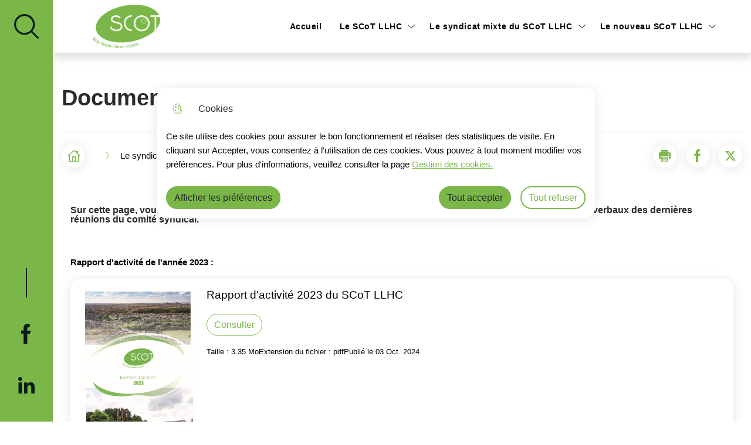

--- FILE ---
content_type: text/html; charset=UTF-8
request_url: https://scot-llhc.fr/documents-syndicaux
body_size: 9584
content:
<!DOCTYPE html>
<html lang="fr" dir="ltr">
	<head>
				<meta charset="utf-8" />
<noscript><style>form.antibot * :not(.antibot-message) { display: none !important; }</style>
</noscript><link rel="canonical" href="https://scot-llhc.fr/documents-syndicaux" />
<link rel="image_src" href="https://scot-llhc.fr/sites/default/files/styles/full/public/2023-03/99BIS.jpg?itok=ovMWbsm6" />
<link rel="manifest" href="/manifest.json" />
<meta name="theme-color" content="#ffffff" />
<meta name="MobileOptimized" content="width" />
<meta name="HandheldFriendly" content="true" />
<meta name="viewport" content="width=device-width, initial-scale=1.0" />
<meta property="og:site_name" content="SCOT Lens-Liévin et Hénin-Carvin" />
<meta property="og:title" content="Documents syndicaux" />
<meta property="og:type" content="siteweb" />
<meta property="og:url" content="https://scot-llhc.fr/documents-syndicaux" />
<meta name="twitter:card" content="summary_large_image" />
<meta name="twitter:title" content="Documents syndicaux" />
<script type="application/ld+json">{
    "@context": "https://schema.org",
    "@graph": [
        {
            "@type": "WebPage",
            "breadcrumb": {
                "@type": "BreadcrumbList",
                "itemListElement": [
                    {
                        "@type": "ListItem",
                        "position": 1,
                        "name": "Accueil",
                        "item": "https://scot-llhc.fr/"
                    },
                    {
                        "@type": "ListItem",
                        "position": 2,
                        "name": "Le syndicat mixte du SCoT LLHC",
                        "item": "https://scot-llhc.fr/le-syndicat-mixte-du-scot-llhc"
                    }
                ]
            }
        },
        {
            "@type": "WebSite",
            "name": "SCOT Lens-Liévin et Hénin-Carvin",
            "url": "https://scot-llhc.fr/",
            "publisher": {
                "@type": "Organization",
                "name": "SCOT Lens-Liévin et Hénin-Carvin",
                "url": "https://scot-llhc.fr/"
            }
        }
    ]
}</script>
<link rel="icon" href="/sites/default/files/favicon-32x32.png" type="image/png" />

			<title>Documents syndicaux | SCOT Lens-Liévin et Hénin-Carvin</title>
			<link rel="stylesheet" media="all" href="/sites/default/files/css/css_Bl7dqdI_3agnOQZbdP3lagLHMufTCIJ1G0Oz-RgiTHA.css?delta=0&amp;language=fr&amp;theme=spe&amp;include=[base64]" />
<link rel="stylesheet" media="all" href="/themes/custom/modulo/../../../work/build/global/style.min.css?t8v2mt" />
<link rel="stylesheet" media="all" href="/sites/default/files/css/css_nqsibb3coR-vIxl_89hf7qlrYD1HFjWf1fo5ta07qWQ.css?delta=2&amp;language=fr&amp;theme=spe&amp;include=[base64]" />

      <!--[if IE]>
      <link rel="stylesheet" type="text/css" href="/work/build/global/dependances/popin-ie/popin-ie.min.css" media="screen" />
      <script src="/work/build/global/dependances/popin-ie/popin-ie.min.js"></script>
      <![endif]-->
      
              <!-- Matomo -->
<script>
  var _paq = window._paq = window._paq || [];
  /* tracker methods like "setCustomDimension" should be called before "trackPageView" */
  _paq.push(['trackPageView']);
  _paq.push(['enableLinkTracking']);
  (function() {
    var u="https://matomo1.telmedia.fr/";
    _paq.push(['setTrackerUrl', u+'matomo.php']);
    _paq.push(['setSiteId', '63']);
    var d=document, g=d.createElement('script'), s=d.getElementsByTagName('script')[0];
    g.async=true; g.src=u+'matomo.js'; s.parentNode.insertBefore(g,s);
  })();
</script>
<!-- End Matomo Code -->
        </head>
				<body class="not-front node-page drupal no-banner header__model header__infos footer__model footer__infos">
										<ul class="bypass-links visually-hidden">
						<li>
							<a href="#block-spe-main-menu" class="bypass-link">Aller au menu</a>
						</li>
						<li>
							<a href="#edit-text" class="bypass-link">Aller à la recherche</a>
						</li>
						<li>
							<a href="#main-content" class="bypass-link">Aller au contenu principal</a>
						</li>
						<li>
							<a href="/sitemap" class="bypass-link">Consulter le plan du site</a>
						</li>
					</ul>
					
											<nav
							class="sidebar">
														<div role="search" class="sidebar__search" data-js-header-search-root>
	<button class="btn" data-icon="search" aria-expanded="false" data-js-header-search-toggle>
		<span class="sr-only">display the search field</span>
	</button>
	<div class="views-exposed-form content-404__search" data-drupal-selector="views-exposed-form-main-search-engine-page-1" id="block-spe-header-search-form">
					<form action="/moteur-de-recherche" method="get" id="views-exposed-form-main-search-engine-page-1" accept-charset="UTF-8">
  



<div class="form-group js-form-item form__group js-form-type-search-api-autocomplete form__type-search-api-autocomplete js-form-item-text form__item-text">
			    <label for="edit-text">Votre recherche</label>
			
	          <div class="form__field">
        


<input  placeholder="Votre recherche" title="Votre recherche" data-drupal-selector="edit-text" data-search-api-autocomplete-search="main_search_engine_1" class="form-autocomplete is_header form-text form-control form-control-lg" data-autocomplete-path="/search_api_autocomplete/main_search_engine_1?display=page_1&amp;&amp;filter=text" type="text" id="edit-text" name="text" value="" maxlength="128" />

      </div>
    
					</div>
<div data-drupal-selector="edit-actions" class="form-actions js-form-wrapper form-wrapper" id="edit-actions">


<input  data-drupal-selector="edit-submit-main-search-engine" type="submit" id="edit-submit-main-search-engine" value="Rechercher" class="button js-form-submit form-submit btn btn-primary submit" />
</div>


</form>

			</div>
</div>

							<ul class="sidebar__rs__list">
																									<li class="sidebar__rs__list__item">
										<a target="_blank" href="https://www.facebook.com/SCOTLLHC" class="facebook">
											<span class="sr-only">Facebook</span>
										</a>
									</li>
																									<li class="sidebar__rs__list__item">
										<a target="_blank" href="https://www.linkedin.com/company/92748501" class="linkedin">
											<span class="sr-only">LinkedIn</span>
										</a>
									</li>
																															</ul>
						</nav>
										  <div class="dialog-off-canvas-main-canvas" data-off-canvas-main-canvas>
    







<div class="layout-container">
			


<header class="header d-flex rounded-bottom shadow" role="banner" data-js-header>
	
			<div class="header__branding">
						<a href="/" title="Accueil SCOT Lens-Liévin et Hénin-Carvin" rel="home">
				
																		<span class="header__branding__logo" data-icon="logo"></span>
								<span class="sr-only">SCOT Lens-Liévin et Hénin-Carvin</span>
							</a>
			</div>

		<div
		class="d-flex align-items-center header__desktop__menu"> 		
<div class="h-100 header__desktop" data-js-header-menu-desktop>
	<span class="sr-only">Menu principal</span>
	<nav aria-labelledby="block-spe-main-menu-menu"  id="block-spe-main-menu" role="navigation" data-js-header-nav>
		<button class="header__menu__toggle" aria-expanded="false" data-js-header-menu-toggle>
			<span>Menu</span>
		</button>
											
		<h2 class="visually-hidden" id="block-spe-main-menu-menu">Navigation principale</h2>
		

							


<div  id="main-menu" >
          <ul class="header__menu">
                  
        
                                                            <li class="leaf leaf-lvl-1 first">
                      <a href="/" id="menu-item-" data-drupal-link-system-path="&lt;front&gt;">Accueil</a>
          
                  </li>

              
        
                                                            <li class="leaf leaf-lvl-1 expanded">
                      <a href="/le-scot-llhc" id="menu-item---2" data-drupal-link-system-path="taxonomy/term/122">Le SCoT LLHC</a>
          
                      <button type="button" aria-describedby="menu-item---2" class="header__menu__expanded" data-icon="arrow"
                    data-js-header-menu-expanded>
              <span class="sr-only">Afficher</span>
            </button>
                      <ul class="header__menu__submenu header__menu__submenu-lvl-2">
      <li class="leaf leaf-lvl-2">
        <button class="header__menu__previous" data-icon="menu-burger" data-js-header-menu-previous>
          <span class="sr-only">Retour à la navigation</span>
        </button>
        <span class="header__menu__submenu__title" data-js-header-submenu-title=""></span>
      </li>
                    
        
                                                            <li class="leaf leaf-lvl-2 first">
                      <a href="/quest-ce-quun-scot" id="menu-item---3" data-drupal-link-system-path="node/640">Qu&#039;est-ce qu&#039;un SCoT ?</a>
          
                  </li>

              
        
                                                            <li class="leaf leaf-lvl-2">
                      <a href="/le-scot-en-vigueur" id="menu-item---4" data-drupal-link-system-path="node/641">Le SCoT en vigueur</a>
          
                  </li>

              
        
                                                            <li class="leaf leaf-lvl-2 last">
                      <a href="/le-perimetre-du-scot-llhc" id="menu-item---5" data-drupal-link-system-path="node/642">Le périmètre du SCoT LLHC</a>
          
                  </li>

          </ul>
        
                  </li>

              
        
                                                            <li class="leaf leaf-lvl-1 expanded active-trail">
                      <a href="/le-syndicat-mixte-du-scot-llhc" id="menu-item---6" data-drupal-link-system-path="taxonomy/term/354">Le syndicat mixte du SCoT LLHC</a>
          
                      <button type="button" aria-describedby="menu-item---6" class="header__menu__expanded" data-icon="arrow"
                    data-js-header-menu-expanded>
              <span class="sr-only">Afficher</span>
            </button>
                      <ul class="header__menu__submenu header__menu__submenu-lvl-2">
      <li class="leaf leaf-lvl-2">
        <button class="header__menu__previous" data-icon="menu-burger" data-js-header-menu-previous>
          <span class="sr-only">Retour à la navigation</span>
        </button>
        <span class="header__menu__submenu__title" data-js-header-submenu-title=""></span>
      </li>
                    
        
                                                            <li class="leaf leaf-lvl-2 first">
                      <a href="/les-elus-du-scot" id="menu-item---7" data-drupal-link-system-path="node/628">Les élus du SCoT</a>
          
                  </li>

              
        
                                                            <li class="leaf leaf-lvl-2">
                      <a href="/lequipe-technique" id="menu-item---8" data-drupal-link-system-path="node/639">L&#039;équipe technique</a>
          
                  </li>

              
        
                                                            <li class="leaf leaf-lvl-2 active-trail last">
                      <a href="/documents-syndicaux" id="menu-item---9" data-drupal-link-system-path="node/650" class="is-active" aria-current="page">Documents syndicaux</a>
          
                  </li>

          </ul>
        
                  </li>

              
        
                                                            <li class="leaf leaf-lvl-1 expanded last">
                      <a href="/la-revision-du-nouveau-scot-ete-adoptee-le-30-juin-2025" id="menu-item---10" data-drupal-link-system-path="node/656">Le nouveau SCoT LLHC</a>
          
                      <button type="button" aria-describedby="menu-item---10" class="header__menu__expanded" data-icon="arrow"
                    data-js-header-menu-expanded>
              <span class="sr-only">Afficher</span>
            </button>
                      <ul class="header__menu__submenu header__menu__submenu-lvl-2">
      <li class="leaf leaf-lvl-2">
        <button class="header__menu__previous" data-icon="menu-burger" data-js-header-menu-previous>
          <span class="sr-only">Retour à la navigation</span>
        </button>
        <span class="header__menu__submenu__title" data-js-header-submenu-title=""></span>
      </li>
                    
        
                                                            <li class="leaf leaf-lvl-2 expanded first">
                      <a href="/les-differentes-etapes-delaboration-et-le-calendrier-previsionnel" id="menu-item---11" data-drupal-link-system-path="taxonomy/term/359">Les différentes étapes d&#039;élaboration et le calendrier prévisionnel</a>
          
                      <button type="button" aria-describedby="menu-item---11" class="header__menu__expanded" data-icon="arrow"
                    data-js-header-menu-expanded>
              <span class="sr-only">Précédent</span>
            </button>
                      <ul class="header__menu__submenu header__menu__submenu-lvl-3">
      <li class="leaf leaf-lvl-3">
        <button class="header__menu__previous" data-icon="menu-burger" data-js-header-menu-previous>
          <span class="sr-only">Retour à la navigation</span>
        </button>
        <span class="header__menu__submenu__title" data-js-header-submenu-title=""></span>
      </li>
                    
        
                                                            <li class="leaf leaf-lvl-3 first">
                      <a href="/etape-1-le-diagnostic-territorial" id="menu-item---12" data-drupal-link-system-path="node/647">Etape 1 : le diagnostic territorial</a>
          
                  </li>

              
        
                                                            <li class="leaf leaf-lvl-3">
                      <a href="/etape-2-le-projet-damenagement-strategique" id="menu-item---13" data-drupal-link-system-path="node/648">Etape 2 : Le Projet d&#039;Aménagement Stratégique</a>
          
                  </li>

              
        
                                                            <li class="leaf leaf-lvl-3">
                      <a href="/etape-3-le-document-dorientation-et-dobjectifs" id="menu-item---14" data-drupal-link-system-path="node/649">Etape 3 : le Document d&#039;Orientation et d&#039;Objectifs</a>
          
                  </li>

              
        
                                                            <li class="leaf leaf-lvl-3 last">
                      <a href="/etape-4-larret-de-projet" id="menu-item---15" data-drupal-link-system-path="node/651">Etape 4 : l&#039;arrêt de projet</a>
          
                  </li>

          </ul>
        
                  </li>

              
        
                                                            <li class="leaf leaf-lvl-2 last">
                      <a href="/conclusions-de-lenquete-publique" id="menu-item---16" data-drupal-link-system-path="node/645">L&#039;enquête publique</a>
          
                  </li>

          </ul>
        
                  </li>

          </ul>
        

  </div>

			</nav>
	<div class="header__menu__responsive" data-js-header-menu-rwd></div>
</div>



	

				
	</div>
</header>

	
	<div id="block-spe-banner">
  
    
      

<div role="banner" class="banner no-banner">
    
  <div class="banner__content rounded-top">
    <div class="container">
      <div class="row">
        <div class="col">
                    <h1>Documents syndicaux</h1>

                    
                                
          
          
        </div>
      </div>
    </div>
  </div>
</div>

  </div>


			<section class="container d-flex flex-column flex-md-row justify-content-between align-items-center nav-tools flex-wrap">

    
  
	<div id="block-spe-breadcrumbs" class="breadcrumbs-block">
	
	
			



    <nav role="navigation" aria-labelledby="system-breadcrumb" aria-label="Fil d'Ariane">
      <h2 id="system-breadcrumb" class="visually-hidden">Fil d'Ariane</h2>
      <ol class="breadcrumb">
      <li class="breadcrumb-item">
        <a class="breadcrumb__home-btn btn btn-icon btn-icon-primary" href="/">
          <i data-icon="house" aria-hidden="true"></i>
            <span class="sr-only">Accueil</span>
        </a>
        <i class="breadcrumb__home-arrow" data-icon="arrow" aria-hidden="true"></i>
      </li>
                              <li class="breadcrumb-item">
            <i data-icon="chevron" aria-hidden="true"></i>
                                <a href="/le-syndicat-mixte-du-scot-llhc"><span>Le syndicat mixte du SCoT LLHC</span></a>
                          </li>
                          <li class="breadcrumb-item" aria-current="location">
          <i data-icon="chevron" aria-hidden="true"></i>
          <span>Documents syndicaux</span>
        </li>
      </ol>
    </nav>
  
      <ul class="share">
      <li>
              <button class="share__item share__item--print btn btn-icon btn-icon-primary " onClick="javascript:window.print();"  role="button" aria-label="Imprimer la page Documents syndicaux">
          <span class="sr-only">Imprimer la page Documents syndicaux</span>
          <i data-icon="print" aria-hidden="true"></i>
        </button>
          </li>
      <li>
              <button class="share__item share__item--facebook btn btn-icon btn-icon-primary " data-href="http://facebook.com/sharer.php?u=https%3A%2F%2Fscot-llhc.fr%2Fdocuments-syndicaux&amp;t=Documents%20syndicaux" aria-label="Partager la page sur Facebook">
          <span class="sr-only">Partager la page sur Facebook</span>
          <i data-icon="facebook" aria-hidden="true"></i>
        </button>
          </li>
      <li>
              <button class="share__item share__item--x btn btn-icon btn-icon-primary " data-href="http://twitter.com/intent/tweet?url=https%3A%2F%2Fscot-llhc.fr%2Fdocuments-syndicaux&amp;text=Documents%20syndicaux" aria-label="Partager la page sur X">
          <span class="sr-only">Partager la page sur X</span>
          <i data-icon="x" aria-hidden="true"></i>
        </button>
          </li>
  </ul>



	</div>


    

</section>
	
	<main role="main" class="container">
		<a id="main-content" tabindex="-1"></a>
		

		<div class="layout-content">
												  <div data-drupal-messages-fallback class="hidden"></div>

<div id="block-spe-content">
  
    
          <article>
  
    

  
    <div>
    <div class="page-summary col-lg-3 col-md-12" data-selector-page-summary></div>




<div class="a-edito col-12 field-content">
    




<div class="a-edito col-12 field-content">
    <h4><strong>Sur cette page, vous pouvez consulter les derniers rapports annuels d'activité du syndicat mixte ainsi que les procès-verbaux des dernières réunions du comité syndical.</strong></h4>
<p>&nbsp;</p>
<p><strong>Rapport d'activité de l'année 2023 :</strong></p>
<div data-embed-button="media" data-entity-embed-display="view_mode:media.entity_embed" data-entity-type="media" data-entity-uuid="f0ee14e6-6c80-4f75-80bd-7f6eb94a2cb1" data-langcode="fr" data-entity-embed-display-settings="[]" class="embedded-entity">
<div class="rte-item document module shadow" data-js-document data-doc>
<div class="document__content">
<div class="document__col document__col--left">
											<img src="https://scot-llhc.fr/sites/default/files/styles/document_thumbnail/public/2024-10/couverture%20rapport%20d%27activit%C3%A9%202023.png?h=e5526ef5&amp;itok=erNmiJ3W" typeof="foaf:Image" alt="Rapport d'activité 2023 du SCoT LLHC" width="350" height="450">
									</div>
<div class="document__col document__col--right">
<div class="document__text">
<h3 class="document__title document__title--no-picto">
<p>								Rapport d'activité 2023 du SCoT LLHC<br />
							</h3>
<div class="document__actions" data-js-document-actions>
															<button class="document__link--read" data-document-pdf-reader="https://scot-llhc.fr/sites/default/files/2024-10/Rapport%20d%27activit%C3%A9%202023-VF.pdf">Consulter</button></p>
<p class="document__infos">
								<span class="document__infos__size">Taille : 3.35 Mo</span><br />
								<span class="document__infos__type">Extension du fichier : pdf</span><br />
																	<span class="document__infos__type">Publié le 03 Oct. 2024</span>
															</p>
</div>
</div>
</div>
</div>
</div>
</div>
<p>&nbsp;</p>
<h4>Rapport d'activité de l'année 2022 :</h4>
<div data-embed-button="media" data-entity-embed-display="view_mode:media.entity_embed" data-entity-type="media" data-entity-uuid="aec633ee-6ea7-45ac-8af6-c1a1d08c78b9" data-langcode="fr" data-entity-embed-display-settings="[]" class="embedded-entity">
<div class="rte-item document module shadow" data-js-document data-doc>
<div class="document__content">
<div class="document__col document__col--left">
											<img src="https://scot-llhc.fr/sites/default/files/styles/document_thumbnail/public/2023-09/couverture%20RA%202022.png?h=fdbc7da7&amp;itok=-S5AFPYt" typeof="foaf:Image" alt="Rapport d'activité 2022 du SCoT LLHC" width="350" height="450">
									</div>
<div class="document__col document__col--right">
<div class="document__text">
<h3 class="document__title document__title--no-picto">
<p>								Rapport d'activité 2022 du SCoT LLHC<br />
							</h3>
<div class="document__actions" data-js-document-actions>
															<button class="document__link--read" data-document-pdf-reader="https://scot-llhc.fr/sites/default/files/2023-09/1.1%20Rapport%20d%27activit%C3%A9%202022.pdf">Consulter</button></p>
<p class="document__infos">
								<span class="document__infos__size">Taille : 3.11 Mo</span><br />
								<span class="document__infos__type">Extension du fichier : pdf</span><br />
																	<span class="document__infos__type">Publié le 27 Sep. 2023</span>
															</p>
</div>
</div>
</div>
</div>
</div>
</div>
<p>&nbsp;</p>
<h4>Rapport d'activité de l'année 2021 :</h4>
<div data-embed-button="media" data-entity-embed-display="view_mode:media.entity_embed" data-entity-type="media" data-entity-uuid="d77873b1-4669-4cab-8ec2-06130c06bf9a" data-langcode="fr" data-entity-embed-display-settings="[]" class="embedded-entity">
<div class="rte-item document module shadow" data-js-document data-doc>
<div class="document__content">
<div class="document__col document__col--left">
											<img src="https://scot-llhc.fr/sites/default/files/styles/document_thumbnail/public/2023-04/rapports%20dactivit%C3%A9.png?h=efd40b4c&amp;itok=GSFt0nvw" typeof="foaf:Image" alt="Rapport d'activité 2021" width="350" height="450">
									</div>
<div class="document__col document__col--right">
<div class="document__text">
<h3 class="document__title document__title--no-picto">
<p>								Rapport d'activité 2021 du SCoT LLHC<br />
							</h3>
<div class="document__actions" data-js-document-actions>
															<button class="document__link--read" data-document-pdf-reader="https://scot-llhc.fr/sites/default/files/2023-04/Rapport%20d%27activit%C3%A9%202021.pdf">Consulter</button></p>
<p class="document__infos">
								<span class="document__infos__size">Taille : 3.06 Mo</span><br />
								<span class="document__infos__type">Extension du fichier : pdf</span><br />
																	<span class="document__infos__type">Publié le 07 Avr. 2023</span>
															</p>
</div>
</div>
</div>
</div>
</div>
</div>
<p>&nbsp;</p>
<hr>
<p>&nbsp;</p>
<p>&nbsp;</p>
<h4>Procès-verbaux de l'année 2025 - Les procès-verbaux antérieurs sont disponibles sur simple demande auprès du syndicat mixte.&nbsp;</h4>
<p>- <a href="https://scot-llhc.fr/media/459">Le procès-verbal synthétique du Comité Syndical du 30 juin 2025</a></p>
<p>- <a href="https://scot-llhc.fr/media/460">Le procès-verbal synthétique du Comité Syndical du 1er avril 2025</a></p>
<p>- <a href="https://scot-llhc.fr/sites/default/files/2025-04/0.1%20Proc%C3%A9s-verbal%20Comit%C3%A9%20syndical%20du%205%20f%C3%A9v.%202025.pdf">Le procès-verbal synthétique du Comité Syndical du 5 février 2025</a></p>
<p>&nbsp;</p>
<p>Procès-verbaux de l'année 2024 - Les procès-verbaux antérieurs sont disponibles sur simple demande auprès du syndicat mixte.&nbsp;</p>
<p>- <a href="https://scot-llhc.fr/sites/default/files/2025-02/PV%20Comit%C3%A9%20%20syndical%20du%2010%20d%C3%A9cembre%202024.pdf">Le procès-verbal synthétique du Comité Syndical du 10 décembre 2024</a></p>
<p>- <a href="https://www.scot-llhc.fr/sites/default/files/2024-12/0.1%20PV%20du%20CS%20du%2030%20septembre%202024.pdf">Le procès-verbal synthétique du Comité Syndical du 30 septembre 2024</a></p>
<p>- <a href="https://www.scot-llhc.fr/sites/default/files/2024-10/PV%20CS%20du%204%20juillet%202024.pdf">Le procès-verbal synthétique du Comité Syndical du 4 juillet 2024</a></p>
<p><a href="https://www.scot-llhc.fr/sites/default/files/2024-10/PV%20CS%20du%2015%20mai%202024.pdf">- Le procès-verbal synthétique du Comité Syndical du 15 mai 2024</a></p>
<p>- <a href="https://www.scot-llhc.fr/sites/default/files/2024-10/PV%20CS%20du%208%20avril%202024.pdf">Le procès-verbal synthétique du Comité Syndical du 8 avril 2024</a></p>
<p>- <a href="https://www.scot-llhc.fr/sites/default/files/2024-10/PV%20CS%20du%2021%20f%C3%A9v.%202024.pdf">Le procès-verbal synthétique du Comité Syndical du 21 février 2024</a></p>
<p>&nbsp;</p>
<p>&nbsp;</p>
<p>&nbsp;</p>
<hr>
<p>&nbsp;</p>

  </div>


  </div>

  </div>

  
</article>

  </div>


					
								
		</div>
			</main>

            

<footer
	class="footer" role="contentinfo">
		<div class='footer__top'>
		<div class="footer__top__heading">
			<div class="footer__logo">
				<img src="/themes/custom/spe/images/logo.svg" alt="SCOT Lens-Liévin et Hénin-Carvin">
			</div>
			<div id="block-spe-footer-contact" class="block block-block-content block-block-content1019f079-b316-4415-9c26-99cd9ccd2225 footer__contact">
	
	<a class="btn btn-primary" href="/node/162" title="Nous contacter">
		<span class="flexbox">
			<span class="btn-text">Nous contacter</span>
		</span>
	</a>
</div>

		</div>
		<div id="block-spe-footer-address" class="block block-block-content block-block-contentc1bdb207-4c92-43bd-aa4c-49aea8d2977e footer__address">
	<h2>Coordonnées</h2>
	
	<div>




<div class="a-edito col-12 field-content">
    <p>242 Boulevard Schweitzer - BP 156<br>62 253 Hénin-Beaumont</p>
<p>Tél : <a href="tel:+33321435951">03 21 43 59 51</a></p>
<p><span class="spamspan"><span class="u">contact</span><img class="spamspan-image" alt="at" src="/modules/contrib/spamspan/image.gif"><span class="d">scot-llhc<span class="o"> [point] </span>fr</span><span class="t"> (contact[at]scot-llhc[dot]fr)</span></span></p>

  </div>
</div>
</div>

		<div id="block-spe-footer-schedule" class="block block-block-content block-block-content88f6fb77-36aa-4ed0-bb48-ffb171ec43d9 footer__schedule">
	<h2>Horaires</h2>
	
	<div>




<div class="a-edito col-12 field-content">
    <p>Lundi au vendredi :</p>
<p>8h30 à 12h30</p>
<p>13h30 à 17h</p>

  </div>
</div>
</div>

		
	</div>
	<div class='footer__bottom'>
		<div class="d-flex">
			<div
	 id="block-spe-footer-menu">
						
	

				


<div id="footer-menu" class="footer-menu">
												<ul>
																					<li class="leaf leaf-lvl-1 first">
							<a href="/mentions-legales" data-drupal-link-system-path="node/165">Mentions légales</a>
													</li>
																	<li class="leaf leaf-lvl-1">
							<a href="/modalites-relatives-aux-cookies" data-drupal-link-system-path="node/166">Modalités relatives aux cookies</a>
													</li>
																	<li class="leaf leaf-lvl-1">
							<a href="/politique-de-confidentialite" data-drupal-link-system-path="node/613">Politique de confidentialité</a>
													</li>
																	<li class="leaf leaf-lvl-1 last">
							<a href="/sitemap" data-drupal-link-system-path="sitemap">Plan du site</a>
													</li>
									</ul>
					

		</div>

	</div>

			<div class="footer__telmedia">
				<a href="https://www.mgdis.fr/" target="_blank"><img src="/work/build/icons/logo-mgdis-black.svg" height="20" alt="Mgdis"></a>
			</div>
		</div>
	</div>
</footer>
      
</div>

  </div>

					
					<script type="application/json" data-drupal-selector="drupal-settings-json">{"path":{"baseUrl":"\/","pathPrefix":"","currentPath":"node\/650","currentPathIsAdmin":false,"isFront":false,"currentLanguage":"fr"},"pluralDelimiter":"\u0003","suppressDeprecationErrors":true,"ajaxPageState":{"libraries":"[base64]","theme":"spe","theme_token":null},"ajaxTrustedUrl":{"\/moteur-de-recherche":true},"pwa_service_worker":{"cache_version":"2.1.0-beta7-v1","installPath":"\/service-worker-data","scope":"\/"},"yellowstone":{"alert":{"urlRegisterView":"\/alert_banner\/registerView","urlLookForAlert":"\/alert_banner\/lookForAlert?node=650"},"cookies":{"analytics":false,"txt":{"value":"","format":"restricted_html"},"list":[{"id":"calameo","label":"Calameo","desc":"","statut":"0","category":{"label":"","id":"","description":""}},{"id":"dailymotion","label":"Dailymotion","desc":"","statut":"0","category":{"label":"Vid\u00e9os","id":"videos","description":"Les cookies d\u00e9pos\u00e9s via les services de partage de vid\u00e9os ont pour finalit\u00e9 de permettre \u00e0 l\u0027utilisateur de visionner directement sur le site le contenu multim\u00e9dia"}},{"id":"vimeo","label":"Vimeo","desc":"","statut":"0","category":{"label":"Vid\u00e9os","id":"videos","description":"Les cookies d\u00e9pos\u00e9s via les services de partage de vid\u00e9os ont pour finalit\u00e9 de permettre \u00e0 l\u0027utilisateur de visionner directement sur le site le contenu multim\u00e9dia"}},{"id":"youtube","label":"Youtube","desc":"","statut":"0","category":{"label":"Vid\u00e9os","id":"videos","description":"Les cookies d\u00e9pos\u00e9s via les services de partage de vid\u00e9os ont pour finalit\u00e9 de permettre \u00e0 l\u0027utilisateur de visionner directement sur le site le contenu multim\u00e9dia"}},{"id":"matomo","label":"Matomo","desc":"Ce service de mesure d\u0027audience permet de g\u00e9n\u00e9rer des statistiques de fr\u00e9quentation utiles \u00e0 l\u0027am\u00e9lioration du site.","statut":"2","category":{"label":"Mesure d\u0027audience","id":"mesure_d_audience","description":""}}],"use_categories":true}},"search_api_autocomplete":{"main_search_engine_1":{"auto_submit":true,"min_length":3}},"user":{"uid":0,"permissionsHash":"7968ec63983d1be51d7b1a5077604a9ede15881e470b29d7b9692591ce214409"}}</script>
<script src="/core/assets/vendor/jquery/jquery.min.js?v=4.0.0-rc.1"></script>
<script src="/core/assets/vendor/once/once.min.js?v=1.0.1"></script>
<script src="/sites/default/files/languages/fr_PjARpQshOIxRhxB5ADgj083dUxSILhHHtEaO4oaDhfQ.js?t8v2mt"></script>
<script src="/core/misc/drupalSettingsLoader.js?v=11.3.2"></script>
<script src="/core/misc/drupal.js?v=11.3.2"></script>
<script src="/core/misc/drupal.init.js?v=11.3.2"></script>
<script src="/core/assets/vendor/jquery.ui/ui/version-min.js?v=11.3.2"></script>
<script src="/core/assets/vendor/jquery.ui/ui/data-min.js?v=11.3.2"></script>
<script src="/core/assets/vendor/jquery.ui/ui/disable-selection-min.js?v=11.3.2"></script>
<script src="/core/assets/vendor/jquery.ui/ui/jquery-patch-min.js?v=11.3.2"></script>
<script src="/core/assets/vendor/jquery.ui/ui/scroll-parent-min.js?v=11.3.2"></script>
<script src="/core/assets/vendor/jquery.ui/ui/unique-id-min.js?v=11.3.2"></script>
<script src="/core/assets/vendor/jquery.ui/ui/focusable-min.js?v=11.3.2"></script>
<script src="/core/assets/vendor/jquery.ui/ui/keycode-min.js?v=11.3.2"></script>
<script src="/core/assets/vendor/jquery.ui/ui/plugin-min.js?v=11.3.2"></script>
<script src="/core/assets/vendor/jquery.ui/ui/widget-min.js?v=11.3.2"></script>
<script src="/core/assets/vendor/jquery.ui/ui/labels-min.js?v=11.3.2"></script>
<script src="/core/assets/vendor/jquery.ui/ui/widgets/autocomplete-min.js?v=11.3.2"></script>
<script src="/core/assets/vendor/jquery.ui/ui/widgets/menu-min.js?v=11.3.2"></script>
<script src="/themes/custom/modulo/../../../work/build/global/dependances/bs-breakpoints.min.js?v=1.x"></script>
<script src="/themes/custom/modulo/../../../work/build/global/dependances/clamp.js?v=1.x"></script>
<script src="/modules/modulo/theme_custom/javascript/translate.js?t8v2mt"></script>
<script src="/themes/custom/modulo/../../../work/build/global/dependances/webform-help-icon.min.js?v=1.x"></script>
<script src="/core/assets/vendor/tabbable/index.umd.min.js?v=6.3.0"></script>
<script src="/core/misc/autocomplete.js?v=11.3.2"></script>
<script src="/themes/custom/modulo/../../../work/build/global/dependances/buttons/btn-toggle.min.js?v=1.x"></script>
<script src="/themes/custom/modulo/../../../work/build/global/dependances/dropdown.min.js?v=1.x"></script>
<script src="/themes/custom/modulo/../../../work/build/global/dependances/cookies/cookies.min.js?v=1.x"></script>
<script src="/themes/custom/modulo/../../../work/build/global/dependances/matomo-opt-out/matomo-opt-out.min.js?v=1.x"></script>
<script src="/themes/custom/modulo/../../../work/build/global/main.min.js?v=1.x"></script>
<script src="/themes/custom/modulo/../../../work/build/modules/pages/alert/default/alert.min.js?v=1.x"></script>
<script src="/themes/custom/modulo/../../../work/build/modules/pages/breadcrumb/default/breadcrumb.min.js?v=1.x"></script>
<script src="/themes/custom/modulo/js/dflip/js/dflip.min.js?v=1.x"></script>
<script src="/themes/custom/modulo/js/dflip/js/metaboxes.min.js?v=1.x"></script>
<script src="/themes/custom/modulo/../../../work/build/global/dependances/dflip/dflip.min.js?v=1.x"></script>
<script src="/themes/custom/modulo/../../../work/build/modules/pages/form/default/form.min.js?v=1.x"></script>
<script src="/themes/custom/modulo/../../../work/build/modules/pages/main-search/default/main-search.min.js?v=1.x"></script>
<script src="/themes/custom/modulo/../../../work/build/modules/medias/document/default/document.min.js?v=1.x"></script>
<script src="/themes/custom/modulo/../../../work/build/modules/pages/404/default/404.min.js?v=1.x"></script>
<script src="/themes/custom/modulo/../../../work/build/global/dependances/share.min.js?v=1.x"></script>
<script src="/themes/custom/modulo/../../../work/build/modules/pages/banner/default/banner.min.js?v=1.x"></script>
<script src="/themes/custom/modulo/../../../work/build/modules/pages/summary/default/summary.min.js?v=1.x"></script>
<script src="/themes/custom/modulo/../../../work/build/modules/pages/table/default/table.min.js?v=1.x"></script>
<script src="/themes/custom/modulo/../../../work/build/modules/pages/zoom-image/default/zoom-image.min.js?v=1.x"></script>
<script src="/modules/contrib/pwa/modules/pwa_service_worker/js/serviceworker-load.js?v=11.3.2"></script>
<script src="/core/misc/progress.js?v=11.3.2"></script>
<script src="/core/assets/vendor/loadjs/loadjs.min.js?v=4.3.0"></script>
<script src="/core/misc/debounce.js?v=11.3.2"></script>
<script src="/core/misc/announce.js?v=11.3.2"></script>
<script src="/core/misc/message.js?v=11.3.2"></script>
<script src="/core/misc/ajax.js?v=11.3.2"></script>
<script src="/core/misc/position.js?v=11.3.2"></script>
<script src="/themes/custom/modulo/js/search_api_autocomplete.js?t8v2mt"></script>
<script src="/modules/contrib/spamspan/js/spamspan.js?v=11.3.2"></script>
<script src="/themes/custom/modulo/../../../work/build/gabarits/infos/header/header.min.js?v=1.x"></script>
<script src="/themes/custom/modulo/../../../work/build/gabarits/infos/header/header-search.min.js?v=1.x"></script>
<script src="/themes/custom/modulo/../../../work/build/modules/pages/header/default/header-switch-lang.min.js?v=1.x"></script>
</body>
				</html>


--- FILE ---
content_type: text/css
request_url: https://scot-llhc.fr/work/build/global/style.min.css?t8v2mt
body_size: 159956
content:
@keyframes simpleFadeIn{from{opacity:0}to{opacity:1}}@keyframes fadeIn{from{opacity:0}to{opacity:1}}@keyframes slideInRight{from{transform:translateX(1000px);opacity:0}to{transform:translateX(0);opacity:1}}@keyframes slideInLeft{from{transform:translateX(-1000px);opacity:0}to{transform:translateX(0);opacity:1}}@keyframes hiPopup{from{opacity:0;right:0}to{opacity:1;right:3vw}}@keyframes byePopup{from{opacity:1;right:3vw}to{opacity:0;right:0;display:none}}@keyframes slide-in-left{0%{transform:translateX(-100px);opacity:0}100%{transform:translateX(0);opacity:1}}@keyframes slide-in-right{0%{transform:translateX(100px);opacity:0}100%{transform:translateX(0);opacity:1}}@keyframes underlineOnScroll{0%{background-size:0% 100%}100%{background-size:100% 100%}}:root{--blue: #0062ff;--indigo: #6610f2;--purple: #6f42c1;--pink: #e83e8c;--red: #ff5a73;--orange: #d56517;--yellow: #ffbf28;--green: #44d7b6;--teal: #20c997;--cyan: #17a2b8;--white: #fff;--gray: #6c757d;--gray-dark: #343a40;--black: #000;--night-blue: #14203e;--dark-blue: #091229;--dark-grey: #eff3f8;--shadow-block: 0 2px 20px 0 rgba(0, 0, 0, 0.1);--primary: #7bb748;--secondary: #498516;--success: #44d7b6;--info: #17a2b8;--warning: #ffbf28;--danger: #ff5a73;--light: #f8f9fa;--dark: #343a40;--tertiary: #7bb748;--text-primary: #071c18;--text-secondary: #252424;--text-tertiary: #303030;--gray: #f7f7f7;--breakpoint-xs: 0;--breakpoint-sm: 750px;--breakpoint-md: 950px;--breakpoint-lg: 1136px;--breakpoint-xl: 1450px;--font-family-sans-serif: "TT Commons", -apple-system, BlinkMacSystemFont, "Segoe UI", Roboto, "Helvetica Neue", Arial, "Noto Sans", sans-serif, "Apple Color Emoji", "Segoe UI Emoji", "Segoe UI Symbol", "Noto Color Emoji";--font-family-monospace: SFMono-Regular, Menlo, Monaco, Consolas, "Liberation Mono", "Courier New", monospace}@font-face{font-family:"Metropolis";font-style:normal;font-weight:900;src:url("../fonts/Metropolis-Black.woff2") format("woff")}@font-face{font-family:"Metropolis";font-style:normal;font-weight:700;src:url("../fonts/Metropolis-Bold.woff2") format("woff")}@font-face{font-family:"Metropolis";font-style:normal;font-weight:500;src:url("../fonts/Metropolis-Medium.woff2") format("woff")}@font-face{font-family:"Metropolis";font-style:normal;src:url("../fonts/Metropolis-Regular.woff2") format("woff")}@font-face{font-family:"Metropolis";font-style:normal;font-weight:600;src:url("../fonts/Metropolis-SemiBold.woff2") format("woff")}@font-face{font-family:"Montserrat";font-style:normal;font-weight:900;src:url("../fonts/Montserrat-Black.ttf") format("woff")}@font-face{font-family:"Montserrat";font-style:normal;font-weight:700;src:url("../fonts/Montserrat-Bold.ttf") format("woff")}@font-face{font-family:"Montserrat";font-style:normal;font-weight:500;src:url("../fonts/Montserrat-Medium.ttf") format("woff")}@font-face{font-family:"Montserrat";font-style:normal;src:url("../fonts/Montserrat-Regular.ttf") format("woff")}@font-face{font-family:"Montserrat";font-style:normal;font-weight:600;src:url("../fonts/Montserrat-SemiBold.ttf") format("woff")}@font-face{font-family:"Montserrat Alternates";font-style:normal;font-weight:500;src:url("../fonts/MontserratAlternates-Medium.ttf") format("woff")}@font-face{font-family:"Montserrat Alternates";font-style:normal;font-weight:800;src:url("../fonts/MontserratAlternates-ExtraBold.ttf") format("woff")}@font-face{font-family:"Montserrat Alternates";font-style:normal;font-weight:700;src:url("../fonts/MontserratAlternates-Bold.ttf") format("woff")}@font-face{font-family:"Poppins";font-style:normal;src:url("../fonts/Poppins-Regular.ttf") format("woff")}@font-face{font-family:"Poppins";font-style:normal;font-weight:300;src:url("../fonts/Poppins-Light.ttf") format("woff")}@font-face{font-family:"Poppins";font-style:normal;font-weight:500;src:url("../fonts/Poppins-Medium.ttf") format("woff")}@font-face{font-family:"Poppins";font-style:normal;font-weight:600;src:url("../fonts/Poppins-SemiBold.ttf") format("woff")}@font-face{font-family:"Poppins";font-style:normal;font-weight:700;src:url("../fonts/Poppins-Bold.ttf") format("woff")}@font-face{font-family:"Poppins";font-style:normal;font-weight:800;src:url("../fonts/Poppins-ExtraBold.ttf") format("woff")}*,*::before,*::after{box-sizing:border-box}html{font-family:sans-serif;line-height:1.15;-webkit-text-size-adjust:100%;-webkit-tap-highlight-color:rgba(0,0,0,0)}article,aside,figcaption,figure,footer,header,hgroup,main,nav,section{display:block}body{margin:0;font-family:"TT Commons",-apple-system,BlinkMacSystemFont,"Segoe UI",Roboto,"Helvetica Neue",Arial,"Noto Sans",sans-serif,"Apple Color Emoji","Segoe UI Emoji","Segoe UI Symbol","Noto Color Emoji";font-size:1rem;font-weight:400;line-height:1.2;color:#212529;text-align:left;background-color:#fff}[tabindex="-1"]:focus:not(:focus-visible){outline:0 !important}hr{box-sizing:content-box;height:0;overflow:visible}h1,h2,h3,h4,h5,h6{margin-top:0;margin-bottom:.5rem}p{margin-top:0;margin-bottom:1.75rem}abbr[title],abbr[data-original-title]{text-decoration:underline;-webkit-text-decoration:underline dotted;text-decoration:underline dotted;cursor:help;border-bottom:0;-webkit-text-decoration-skip-ink:none;text-decoration-skip-ink:none}address{margin-bottom:1rem;font-style:normal;line-height:inherit}ol,ul,dl{margin-top:0;margin-bottom:1rem}ol ol,ul ul,ol ul,ul ol{margin-bottom:0}dt{font-weight:700}dd{margin-bottom:.5rem;margin-left:0}blockquote{margin:0 0 1rem}b,strong{font-weight:bolder}small{font-size:80%}sub,sup{position:relative;font-size:75%;line-height:0;vertical-align:baseline}sub{bottom:-0.25em}sup{top:-0.5em}a{color:#556bdb;text-decoration:none;background-color:rgba(0,0,0,0)}a:hover{color:rgb(39.7572815534,64.0533980583,187.7427184466);text-decoration:none}a:not([href]):not([class]){color:inherit;text-decoration:none}a:not([href]):not([class]):hover{color:inherit;text-decoration:none}pre,code,kbd,samp{font-family:SFMono-Regular,Menlo,Monaco,Consolas,"Liberation Mono","Courier New",monospace;font-size:1em}pre{margin-top:0;margin-bottom:1rem;overflow:auto;-ms-overflow-style:scrollbar}figure{margin:0 0 1rem}img{vertical-align:middle;border-style:none}svg{overflow:hidden;vertical-align:middle}table{border-collapse:collapse}caption{padding-top:.75rem;padding-bottom:.75rem;color:#6c757d;text-align:left;caption-side:bottom}th{text-align:inherit;text-align:-webkit-match-parent}label{display:inline-block;margin-bottom:.5rem}button{border-radius:0}button:focus:not(:focus-visible){outline:0}input,button,select,optgroup,textarea{margin:0;font-family:inherit;font-size:inherit;line-height:inherit}button,input{overflow:visible}button,select{text-transform:none}[role=button]{cursor:pointer}select{word-wrap:normal}button,[type=button],[type=reset],[type=submit]{-webkit-appearance:button}button:not(:disabled),[type=button]:not(:disabled),[type=reset]:not(:disabled),[type=submit]:not(:disabled){cursor:pointer}button::-moz-focus-inner,[type=button]::-moz-focus-inner,[type=reset]::-moz-focus-inner,[type=submit]::-moz-focus-inner{padding:0;border-style:none}input[type=radio],input[type=checkbox]{box-sizing:border-box;padding:0}textarea{overflow:auto;resize:vertical}fieldset{min-width:0;padding:0;margin:0;border:0}legend{display:block;width:100%;max-width:100%;padding:0;margin-bottom:.5rem;font-size:1.5rem}@media(max-width: 1200px){legend{font-size:calc(1.275rem + 0.3vw)}}legend{line-height:inherit;color:inherit;white-space:normal}progress{vertical-align:baseline}[type=number]::-webkit-inner-spin-button,[type=number]::-webkit-outer-spin-button{height:auto}[type=search]{outline-offset:-2px;-webkit-appearance:none}[type=search]::-webkit-search-decoration{-webkit-appearance:none}::-webkit-file-upload-button{font:inherit;-webkit-appearance:button}output{display:inline-block}summary{display:list-item;cursor:pointer}template{display:none}[hidden]{display:none !important}h1,h2,h3,h4,h5,h6,.h1,.h2,.h3,.h4,.h5,.h6{margin-bottom:.5rem;font-weight:500;line-height:1.2;color:#2b2b2b}h1,.h1{font-size:2.4rem}@media(max-width: 1200px){h1,.h1{font-size:calc(1.365rem + 1.38vw)}}h2,.h2{font-size:2rem}@media(max-width: 1200px){h2,.h2{font-size:calc(1.325rem + 0.9vw)}}h3,.h3{font-size:1.45rem}@media(max-width: 1200px){h3,.h3{font-size:calc(1.27rem + 0.24vw)}}h4,.h4{font-size:1rem}h5,.h5{font-size:1.25rem}h6,.h6{font-size:1rem}.lead{font-size:1.5rem}@media(max-width: 1200px){.lead{font-size:calc(1.275rem + 0.3vw)}}.lead{font-weight:500}.display-1{font-size:6rem}@media(max-width: 1200px){.display-1{font-size:calc(1.725rem + 5.7vw)}}.display-1{font-weight:300;line-height:1.2}.display-2{font-size:5.5rem}@media(max-width: 1200px){.display-2{font-size:calc(1.675rem + 5.1vw)}}.display-2{font-weight:300;line-height:1.2}.display-3{font-size:4.5rem}@media(max-width: 1200px){.display-3{font-size:calc(1.575rem + 3.9vw)}}.display-3{font-weight:300;line-height:1.2}.display-4{font-size:3.5rem}@media(max-width: 1200px){.display-4{font-size:calc(1.475rem + 2.7vw)}}.display-4{font-weight:300;line-height:1.2}hr{margin-top:1rem;margin-bottom:1rem;border:0;border-top:1px solid rgba(0,0,0,.1)}small,.small{font-size:80%;font-weight:400}mark,.mark{padding:.2em;background-color:#fcf8e3}.list-unstyled{padding-left:0;list-style:none}.list-inline{padding-left:0;list-style:none}.list-inline-item{display:inline-block}.list-inline-item:not(:last-child){margin-right:.5rem}.initialism{font-size:90%;text-transform:uppercase}.blockquote{margin-bottom:1rem;font-size:1.25rem}.blockquote-footer{display:block;font-size:80%;color:#6c757d}.blockquote-footer::before{content:"— "}.container,.container-fluid,.container-xl,.container-lg,.container-md,.container-sm{width:100%;padding-right:15px;padding-left:15px;margin-right:auto;margin-left:auto}@media(min-width: 750px){.container-sm,.container{max-width:850px}}@media(min-width: 950px){.container-md,.container-sm,.container{max-width:1000px}}@media(min-width: 1136px){.container-lg,.container-md,.container-sm,.container{max-width:1400px}}@media(min-width: 1450px){.container-xl,.container-lg,.container-md,.container-sm,.container{max-width:1440px}}.row{display:flex;flex-wrap:wrap;margin-right:-15px;margin-left:-15px}.no-gutters{margin-right:0;margin-left:0}.no-gutters>.col,.no-gutters>[class*=col-]{padding-right:0;padding-left:0}.col-xl,.col-xl-auto,.col-xl-12,.col-xl-11,.col-xl-10,.col-xl-9,.col-xl-8,.col-xl-7,.col-xl-6,.col-xl-5,.col-xl-4,.col-xl-3,.col-xl-2,.col-xl-1,.col-lg,.col-lg-auto,.col-lg-12,.col-lg-11,.col-lg-10,.col-lg-9,.col-lg-8,.col-lg-7,.col-lg-6,.col-lg-5,.col-lg-4,.col-lg-3,.col-lg-2,.col-lg-1,.col-md,.col-md-auto,.col-md-12,.col-md-11,.col-md-10,.col-md-9,.col-md-8,.col-md-7,.col-md-6,.col-md-5,.col-md-4,.col-md-3,.col-md-2,.col-md-1,.col-sm,.col-sm-auto,.col-sm-12,.col-sm-11,.col-sm-10,.col-sm-9,.col-sm-8,.col-sm-7,.col-sm-6,.col-sm-5,.col-sm-4,.col-sm-3,.col-sm-2,.col-sm-1,.col,.col-auto,.col-12,.col-11,.col-10,.col-9,.col-8,.col-7,.col-6,.col-5,.col-4,.col-3,.col-2,.col-1{position:relative;width:100%;padding-right:15px;padding-left:15px}.col{flex-basis:0;flex-grow:1;max-width:100%}.row-cols-1>*{flex:0 0 100%;max-width:100%}.row-cols-2>*{flex:0 0 50%;max-width:50%}.row-cols-3>*{flex:0 0 33.3333333333%;max-width:33.3333333333%}.row-cols-4>*{flex:0 0 25%;max-width:25%}.row-cols-5>*{flex:0 0 20%;max-width:20%}.row-cols-6>*{flex:0 0 16.6666666667%;max-width:16.6666666667%}.col-auto{flex:0 0 auto;width:auto;max-width:100%}.col-1{flex:0 0 8.33333333%;max-width:8.33333333%}.col-2{flex:0 0 16.66666667%;max-width:16.66666667%}.col-3{flex:0 0 25%;max-width:25%}.col-4{flex:0 0 33.33333333%;max-width:33.33333333%}.col-5{flex:0 0 41.66666667%;max-width:41.66666667%}.col-6{flex:0 0 50%;max-width:50%}.col-7{flex:0 0 58.33333333%;max-width:58.33333333%}.col-8{flex:0 0 66.66666667%;max-width:66.66666667%}.col-9{flex:0 0 75%;max-width:75%}.col-10{flex:0 0 83.33333333%;max-width:83.33333333%}.col-11{flex:0 0 91.66666667%;max-width:91.66666667%}.col-12{flex:0 0 100%;max-width:100%}.order-first{order:-1}.order-last{order:13}.order-0{order:0}.order-1{order:1}.order-2{order:2}.order-3{order:3}.order-4{order:4}.order-5{order:5}.order-6{order:6}.order-7{order:7}.order-8{order:8}.order-9{order:9}.order-10{order:10}.order-11{order:11}.order-12{order:12}.offset-1{margin-left:8.33333333%}.offset-2{margin-left:16.66666667%}.offset-3{margin-left:25%}.offset-4{margin-left:33.33333333%}.offset-5{margin-left:41.66666667%}.offset-6{margin-left:50%}.offset-7{margin-left:58.33333333%}.offset-8{margin-left:66.66666667%}.offset-9{margin-left:75%}.offset-10{margin-left:83.33333333%}.offset-11{margin-left:91.66666667%}@media(min-width: 750px){.col-sm{flex-basis:0;flex-grow:1;max-width:100%}.row-cols-sm-1>*{flex:0 0 100%;max-width:100%}.row-cols-sm-2>*{flex:0 0 50%;max-width:50%}.row-cols-sm-3>*{flex:0 0 33.3333333333%;max-width:33.3333333333%}.row-cols-sm-4>*{flex:0 0 25%;max-width:25%}.row-cols-sm-5>*{flex:0 0 20%;max-width:20%}.row-cols-sm-6>*{flex:0 0 16.6666666667%;max-width:16.6666666667%}.col-sm-auto{flex:0 0 auto;width:auto;max-width:100%}.col-sm-1{flex:0 0 8.33333333%;max-width:8.33333333%}.col-sm-2{flex:0 0 16.66666667%;max-width:16.66666667%}.col-sm-3{flex:0 0 25%;max-width:25%}.col-sm-4{flex:0 0 33.33333333%;max-width:33.33333333%}.col-sm-5{flex:0 0 41.66666667%;max-width:41.66666667%}.col-sm-6{flex:0 0 50%;max-width:50%}.col-sm-7{flex:0 0 58.33333333%;max-width:58.33333333%}.col-sm-8{flex:0 0 66.66666667%;max-width:66.66666667%}.col-sm-9{flex:0 0 75%;max-width:75%}.col-sm-10{flex:0 0 83.33333333%;max-width:83.33333333%}.col-sm-11{flex:0 0 91.66666667%;max-width:91.66666667%}.col-sm-12{flex:0 0 100%;max-width:100%}.order-sm-first{order:-1}.order-sm-last{order:13}.order-sm-0{order:0}.order-sm-1{order:1}.order-sm-2{order:2}.order-sm-3{order:3}.order-sm-4{order:4}.order-sm-5{order:5}.order-sm-6{order:6}.order-sm-7{order:7}.order-sm-8{order:8}.order-sm-9{order:9}.order-sm-10{order:10}.order-sm-11{order:11}.order-sm-12{order:12}.offset-sm-0{margin-left:0}.offset-sm-1{margin-left:8.33333333%}.offset-sm-2{margin-left:16.66666667%}.offset-sm-3{margin-left:25%}.offset-sm-4{margin-left:33.33333333%}.offset-sm-5{margin-left:41.66666667%}.offset-sm-6{margin-left:50%}.offset-sm-7{margin-left:58.33333333%}.offset-sm-8{margin-left:66.66666667%}.offset-sm-9{margin-left:75%}.offset-sm-10{margin-left:83.33333333%}.offset-sm-11{margin-left:91.66666667%}}@media(min-width: 950px){.col-md{flex-basis:0;flex-grow:1;max-width:100%}.row-cols-md-1>*{flex:0 0 100%;max-width:100%}.row-cols-md-2>*{flex:0 0 50%;max-width:50%}.row-cols-md-3>*{flex:0 0 33.3333333333%;max-width:33.3333333333%}.row-cols-md-4>*{flex:0 0 25%;max-width:25%}.row-cols-md-5>*{flex:0 0 20%;max-width:20%}.row-cols-md-6>*{flex:0 0 16.6666666667%;max-width:16.6666666667%}.col-md-auto{flex:0 0 auto;width:auto;max-width:100%}.col-md-1{flex:0 0 8.33333333%;max-width:8.33333333%}.col-md-2{flex:0 0 16.66666667%;max-width:16.66666667%}.col-md-3{flex:0 0 25%;max-width:25%}.col-md-4{flex:0 0 33.33333333%;max-width:33.33333333%}.col-md-5{flex:0 0 41.66666667%;max-width:41.66666667%}.col-md-6{flex:0 0 50%;max-width:50%}.col-md-7{flex:0 0 58.33333333%;max-width:58.33333333%}.col-md-8{flex:0 0 66.66666667%;max-width:66.66666667%}.col-md-9{flex:0 0 75%;max-width:75%}.col-md-10{flex:0 0 83.33333333%;max-width:83.33333333%}.col-md-11{flex:0 0 91.66666667%;max-width:91.66666667%}.col-md-12{flex:0 0 100%;max-width:100%}.order-md-first{order:-1}.order-md-last{order:13}.order-md-0{order:0}.order-md-1{order:1}.order-md-2{order:2}.order-md-3{order:3}.order-md-4{order:4}.order-md-5{order:5}.order-md-6{order:6}.order-md-7{order:7}.order-md-8{order:8}.order-md-9{order:9}.order-md-10{order:10}.order-md-11{order:11}.order-md-12{order:12}.offset-md-0{margin-left:0}.offset-md-1{margin-left:8.33333333%}.offset-md-2{margin-left:16.66666667%}.offset-md-3{margin-left:25%}.offset-md-4{margin-left:33.33333333%}.offset-md-5{margin-left:41.66666667%}.offset-md-6{margin-left:50%}.offset-md-7{margin-left:58.33333333%}.offset-md-8{margin-left:66.66666667%}.offset-md-9{margin-left:75%}.offset-md-10{margin-left:83.33333333%}.offset-md-11{margin-left:91.66666667%}}@media(min-width: 1136px){.col-lg{flex-basis:0;flex-grow:1;max-width:100%}.row-cols-lg-1>*{flex:0 0 100%;max-width:100%}.row-cols-lg-2>*{flex:0 0 50%;max-width:50%}.row-cols-lg-3>*{flex:0 0 33.3333333333%;max-width:33.3333333333%}.row-cols-lg-4>*{flex:0 0 25%;max-width:25%}.row-cols-lg-5>*{flex:0 0 20%;max-width:20%}.row-cols-lg-6>*{flex:0 0 16.6666666667%;max-width:16.6666666667%}.col-lg-auto{flex:0 0 auto;width:auto;max-width:100%}.col-lg-1{flex:0 0 8.33333333%;max-width:8.33333333%}.col-lg-2{flex:0 0 16.66666667%;max-width:16.66666667%}.col-lg-3{flex:0 0 25%;max-width:25%}.col-lg-4{flex:0 0 33.33333333%;max-width:33.33333333%}.col-lg-5{flex:0 0 41.66666667%;max-width:41.66666667%}.col-lg-6{flex:0 0 50%;max-width:50%}.col-lg-7{flex:0 0 58.33333333%;max-width:58.33333333%}.col-lg-8{flex:0 0 66.66666667%;max-width:66.66666667%}.col-lg-9{flex:0 0 75%;max-width:75%}.col-lg-10{flex:0 0 83.33333333%;max-width:83.33333333%}.col-lg-11{flex:0 0 91.66666667%;max-width:91.66666667%}.col-lg-12{flex:0 0 100%;max-width:100%}.order-lg-first{order:-1}.order-lg-last{order:13}.order-lg-0{order:0}.order-lg-1{order:1}.order-lg-2{order:2}.order-lg-3{order:3}.order-lg-4{order:4}.order-lg-5{order:5}.order-lg-6{order:6}.order-lg-7{order:7}.order-lg-8{order:8}.order-lg-9{order:9}.order-lg-10{order:10}.order-lg-11{order:11}.order-lg-12{order:12}.offset-lg-0{margin-left:0}.offset-lg-1{margin-left:8.33333333%}.offset-lg-2{margin-left:16.66666667%}.offset-lg-3{margin-left:25%}.offset-lg-4{margin-left:33.33333333%}.offset-lg-5{margin-left:41.66666667%}.offset-lg-6{margin-left:50%}.offset-lg-7{margin-left:58.33333333%}.offset-lg-8{margin-left:66.66666667%}.offset-lg-9{margin-left:75%}.offset-lg-10{margin-left:83.33333333%}.offset-lg-11{margin-left:91.66666667%}}@media(min-width: 1450px){.col-xl{flex-basis:0;flex-grow:1;max-width:100%}.row-cols-xl-1>*{flex:0 0 100%;max-width:100%}.row-cols-xl-2>*{flex:0 0 50%;max-width:50%}.row-cols-xl-3>*{flex:0 0 33.3333333333%;max-width:33.3333333333%}.row-cols-xl-4>*{flex:0 0 25%;max-width:25%}.row-cols-xl-5>*{flex:0 0 20%;max-width:20%}.row-cols-xl-6>*{flex:0 0 16.6666666667%;max-width:16.6666666667%}.col-xl-auto{flex:0 0 auto;width:auto;max-width:100%}.col-xl-1{flex:0 0 8.33333333%;max-width:8.33333333%}.col-xl-2{flex:0 0 16.66666667%;max-width:16.66666667%}.col-xl-3{flex:0 0 25%;max-width:25%}.col-xl-4{flex:0 0 33.33333333%;max-width:33.33333333%}.col-xl-5{flex:0 0 41.66666667%;max-width:41.66666667%}.col-xl-6{flex:0 0 50%;max-width:50%}.col-xl-7{flex:0 0 58.33333333%;max-width:58.33333333%}.col-xl-8{flex:0 0 66.66666667%;max-width:66.66666667%}.col-xl-9{flex:0 0 75%;max-width:75%}.col-xl-10{flex:0 0 83.33333333%;max-width:83.33333333%}.col-xl-11{flex:0 0 91.66666667%;max-width:91.66666667%}.col-xl-12{flex:0 0 100%;max-width:100%}.order-xl-first{order:-1}.order-xl-last{order:13}.order-xl-0{order:0}.order-xl-1{order:1}.order-xl-2{order:2}.order-xl-3{order:3}.order-xl-4{order:4}.order-xl-5{order:5}.order-xl-6{order:6}.order-xl-7{order:7}.order-xl-8{order:8}.order-xl-9{order:9}.order-xl-10{order:10}.order-xl-11{order:11}.order-xl-12{order:12}.offset-xl-0{margin-left:0}.offset-xl-1{margin-left:8.33333333%}.offset-xl-2{margin-left:16.66666667%}.offset-xl-3{margin-left:25%}.offset-xl-4{margin-left:33.33333333%}.offset-xl-5{margin-left:41.66666667%}.offset-xl-6{margin-left:50%}.offset-xl-7{margin-left:58.33333333%}.offset-xl-8{margin-left:66.66666667%}.offset-xl-9{margin-left:75%}.offset-xl-10{margin-left:83.33333333%}.offset-xl-11{margin-left:91.66666667%}}.align-baseline{vertical-align:baseline !important}.align-top{vertical-align:top !important}.align-middle{vertical-align:middle !important}.align-bottom{vertical-align:bottom !important}.align-text-bottom{vertical-align:text-bottom !important}.align-text-top{vertical-align:text-top !important}.bg-primary{background-color:#7bb748 !important}a.bg-primary:hover,a.bg-primary:focus,button.bg-primary:hover,button.bg-primary:focus{background-color:rgb(98.4,146.4,57.6) !important}.bg-secondary{background-color:#498516 !important}a.bg-secondary:hover,a.bg-secondary:focus,button.bg-secondary:hover,button.bg-secondary:focus{background-color:rgb(48.9806451613,89.2387096774,14.7612903226) !important}.bg-success{background-color:#44d7b6 !important}a.bg-success:hover,a.bg-success:focus,button.bg-success:hover,button.bg-success:focus{background-color:rgb(40.8810572687,191.1189427313,157.3920704846) !important}.bg-info{background-color:#17a2b8 !important}a.bg-info:hover,a.bg-info:focus,button.bg-info:hover,button.bg-info:focus{background-color:rgb(17.3333333333,122.0869565217,138.6666666667) !important}.bg-warning{background-color:#ffbf28 !important}a.bg-warning:hover,a.bg-warning:focus,button.bg-warning:hover,button.bg-warning:focus{background-color:rgb(244,171.3674418605,0) !important}.bg-danger{background-color:#ff5a73 !important}a.bg-danger:hover,a.bg-danger:focus,button.bg-danger:hover,button.bg-danger:focus{background-color:rgb(255,39,71.7272727273) !important}.bg-light{background-color:#f8f9fa !important}a.bg-light:hover,a.bg-light:focus,button.bg-light:hover,button.bg-light:focus{background-color:rgb(218.25,223.5,228.75) !important}.bg-dark{background-color:#343a40 !important}a.bg-dark:hover,a.bg-dark:focus,button.bg-dark:hover,button.bg-dark:focus{background-color:rgb(29.1379310345,32.5,35.8620689655) !important}.bg-tertiary{background-color:#7bb748 !important}a.bg-tertiary:hover,a.bg-tertiary:focus,button.bg-tertiary:hover,button.bg-tertiary:focus{background-color:rgb(98.4,146.4,57.6) !important}.bg-text-primary{background-color:#071c18 !important}a.bg-text-primary:hover,a.bg-text-primary:focus,button.bg-text-primary:hover,button.bg-text-primary:focus{background-color:#000 !important}.bg-text-secondary{background-color:#252424 !important}a.bg-text-secondary:hover,a.bg-text-secondary:focus,button.bg-text-secondary:hover,button.bg-text-secondary:focus{background-color:hsl(0,1.3698630137%,4.3137254902%) !important}.bg-text-tertiary{background-color:#303030 !important}a.bg-text-tertiary:hover,a.bg-text-tertiary:focus,button.bg-text-tertiary:hover,button.bg-text-tertiary:focus{background-color:rgb(22.5,22.5,22.5) !important}.bg-gray{background-color:#f7f7f7 !important}a.bg-gray:hover,a.bg-gray:focus,button.bg-gray:hover,button.bg-gray:focus{background-color:rgb(221.5,221.5,221.5) !important}.bg-white{background-color:#fff !important}.bg-transparent{background-color:rgba(0,0,0,0) !important}.border{border:1px solid #dee2e6 !important}.border-top{border-top:1px solid #dee2e6 !important}.border-right{border-right:1px solid #dee2e6 !important}.border-bottom{border-bottom:1px solid #dee2e6 !important}.border-left{border-left:1px solid #dee2e6 !important}.border-0{border:0 !important}.border-top-0{border-top:0 !important}.border-right-0{border-right:0 !important}.border-bottom-0{border-bottom:0 !important}.border-left-0{border-left:0 !important}.border-primary{border-color:#7bb748 !important}.border-secondary{border-color:#498516 !important}.border-success{border-color:#44d7b6 !important}.border-info{border-color:#17a2b8 !important}.border-warning{border-color:#ffbf28 !important}.border-danger{border-color:#ff5a73 !important}.border-light{border-color:#f8f9fa !important}.border-dark{border-color:#343a40 !important}.border-tertiary{border-color:#7bb748 !important}.border-text-primary{border-color:#071c18 !important}.border-text-secondary{border-color:#252424 !important}.border-text-tertiary{border-color:#303030 !important}.border-gray{border-color:#f7f7f7 !important}.border-white{border-color:#fff !important}.rounded-sm{border-radius:3px !important}.rounded{border-radius:.25rem !important}.rounded-top{border-top-left-radius:.25rem !important;border-top-right-radius:.25rem !important}.rounded-right{border-top-right-radius:.25rem !important;border-bottom-right-radius:.25rem !important}.rounded-bottom{border-bottom-right-radius:.25rem !important;border-bottom-left-radius:.25rem !important}.rounded-left{border-top-left-radius:.25rem !important;border-bottom-left-radius:.25rem !important}.rounded-lg{border-radius:17px !important}.rounded-circle{border-radius:50% !important}.rounded-pill{border-radius:50rem !important}.rounded-0{border-radius:0 !important}.clearfix::after{display:block;clear:both;content:""}.d-none{display:none !important}.d-inline{display:inline !important}.d-inline-block{display:inline-block !important}.d-block{display:block !important}.d-table{display:table !important}.d-table-row{display:table-row !important}.d-table-cell{display:table-cell !important}.d-flex{display:flex !important}.d-inline-flex{display:inline-flex !important}@media(min-width: 750px){.d-sm-none{display:none !important}.d-sm-inline{display:inline !important}.d-sm-inline-block{display:inline-block !important}.d-sm-block{display:block !important}.d-sm-table{display:table !important}.d-sm-table-row{display:table-row !important}.d-sm-table-cell{display:table-cell !important}.d-sm-flex{display:flex !important}.d-sm-inline-flex{display:inline-flex !important}}@media(min-width: 950px){.d-md-none{display:none !important}.d-md-inline{display:inline !important}.d-md-inline-block{display:inline-block !important}.d-md-block{display:block !important}.d-md-table{display:table !important}.d-md-table-row{display:table-row !important}.d-md-table-cell{display:table-cell !important}.d-md-flex{display:flex !important}.d-md-inline-flex{display:inline-flex !important}}@media(min-width: 1136px){.d-lg-none{display:none !important}.d-lg-inline{display:inline !important}.d-lg-inline-block{display:inline-block !important}.d-lg-block{display:block !important}.d-lg-table{display:table !important}.d-lg-table-row{display:table-row !important}.d-lg-table-cell{display:table-cell !important}.d-lg-flex{display:flex !important}.d-lg-inline-flex{display:inline-flex !important}}@media(min-width: 1450px){.d-xl-none{display:none !important}.d-xl-inline{display:inline !important}.d-xl-inline-block{display:inline-block !important}.d-xl-block{display:block !important}.d-xl-table{display:table !important}.d-xl-table-row{display:table-row !important}.d-xl-table-cell{display:table-cell !important}.d-xl-flex{display:flex !important}.d-xl-inline-flex{display:inline-flex !important}}@media print{.d-print-none{display:none !important}.d-print-inline{display:inline !important}.d-print-inline-block{display:inline-block !important}.d-print-block{display:block !important}.d-print-table{display:table !important}.d-print-table-row{display:table-row !important}.d-print-table-cell{display:table-cell !important}.d-print-flex{display:flex !important}.d-print-inline-flex{display:inline-flex !important}}.embed-responsive{position:relative;display:block;width:100%;padding:0;overflow:hidden}.embed-responsive::before{display:block;content:""}.embed-responsive .embed-responsive-item,.embed-responsive iframe,.embed-responsive embed,.embed-responsive object,.embed-responsive video{position:absolute;top:0;bottom:0;left:0;width:100%;height:100%;border:0}.embed-responsive-21by9::before{padding-top:42.85714286%}.embed-responsive-16by9::before{padding-top:56.25%}.embed-responsive-4by3::before{padding-top:75%}.embed-responsive-1by1::before{padding-top:100%}.flex-row{flex-direction:row !important}.flex-column{flex-direction:column !important}.flex-row-reverse{flex-direction:row-reverse !important}.flex-column-reverse{flex-direction:column-reverse !important}.flex-wrap{flex-wrap:wrap !important}.flex-nowrap{flex-wrap:nowrap !important}.flex-wrap-reverse{flex-wrap:wrap-reverse !important}.flex-fill{flex:1 1 auto !important}.flex-grow-0{flex-grow:0 !important}.flex-grow-1{flex-grow:1 !important}.flex-shrink-0{flex-shrink:0 !important}.flex-shrink-1{flex-shrink:1 !important}.justify-content-start{justify-content:flex-start !important}.justify-content-end{justify-content:flex-end !important}.justify-content-center{justify-content:center !important}.justify-content-between{justify-content:space-between !important}.justify-content-around{justify-content:space-around !important}.align-items-start{align-items:flex-start !important}.align-items-end{align-items:flex-end !important}.align-items-center{align-items:center !important}.align-items-baseline{align-items:baseline !important}.align-items-stretch{align-items:stretch !important}.align-content-start{align-content:flex-start !important}.align-content-end{align-content:flex-end !important}.align-content-center{align-content:center !important}.align-content-between{align-content:space-between !important}.align-content-around{align-content:space-around !important}.align-content-stretch{align-content:stretch !important}.align-self-auto{align-self:auto !important}.align-self-start{align-self:flex-start !important}.align-self-end{align-self:flex-end !important}.align-self-center{align-self:center !important}.align-self-baseline{align-self:baseline !important}.align-self-stretch{align-self:stretch !important}@media(min-width: 750px){.flex-sm-row{flex-direction:row !important}.flex-sm-column{flex-direction:column !important}.flex-sm-row-reverse{flex-direction:row-reverse !important}.flex-sm-column-reverse{flex-direction:column-reverse !important}.flex-sm-wrap{flex-wrap:wrap !important}.flex-sm-nowrap{flex-wrap:nowrap !important}.flex-sm-wrap-reverse{flex-wrap:wrap-reverse !important}.flex-sm-fill{flex:1 1 auto !important}.flex-sm-grow-0{flex-grow:0 !important}.flex-sm-grow-1{flex-grow:1 !important}.flex-sm-shrink-0{flex-shrink:0 !important}.flex-sm-shrink-1{flex-shrink:1 !important}.justify-content-sm-start{justify-content:flex-start !important}.justify-content-sm-end{justify-content:flex-end !important}.justify-content-sm-center{justify-content:center !important}.justify-content-sm-between{justify-content:space-between !important}.justify-content-sm-around{justify-content:space-around !important}.align-items-sm-start{align-items:flex-start !important}.align-items-sm-end{align-items:flex-end !important}.align-items-sm-center{align-items:center !important}.align-items-sm-baseline{align-items:baseline !important}.align-items-sm-stretch{align-items:stretch !important}.align-content-sm-start{align-content:flex-start !important}.align-content-sm-end{align-content:flex-end !important}.align-content-sm-center{align-content:center !important}.align-content-sm-between{align-content:space-between !important}.align-content-sm-around{align-content:space-around !important}.align-content-sm-stretch{align-content:stretch !important}.align-self-sm-auto{align-self:auto !important}.align-self-sm-start{align-self:flex-start !important}.align-self-sm-end{align-self:flex-end !important}.align-self-sm-center{align-self:center !important}.align-self-sm-baseline{align-self:baseline !important}.align-self-sm-stretch{align-self:stretch !important}}@media(min-width: 950px){.flex-md-row{flex-direction:row !important}.flex-md-column{flex-direction:column !important}.flex-md-row-reverse{flex-direction:row-reverse !important}.flex-md-column-reverse{flex-direction:column-reverse !important}.flex-md-wrap{flex-wrap:wrap !important}.flex-md-nowrap{flex-wrap:nowrap !important}.flex-md-wrap-reverse{flex-wrap:wrap-reverse !important}.flex-md-fill{flex:1 1 auto !important}.flex-md-grow-0{flex-grow:0 !important}.flex-md-grow-1{flex-grow:1 !important}.flex-md-shrink-0{flex-shrink:0 !important}.flex-md-shrink-1{flex-shrink:1 !important}.justify-content-md-start{justify-content:flex-start !important}.justify-content-md-end{justify-content:flex-end !important}.justify-content-md-center{justify-content:center !important}.justify-content-md-between{justify-content:space-between !important}.justify-content-md-around{justify-content:space-around !important}.align-items-md-start{align-items:flex-start !important}.align-items-md-end{align-items:flex-end !important}.align-items-md-center{align-items:center !important}.align-items-md-baseline{align-items:baseline !important}.align-items-md-stretch{align-items:stretch !important}.align-content-md-start{align-content:flex-start !important}.align-content-md-end{align-content:flex-end !important}.align-content-md-center{align-content:center !important}.align-content-md-between{align-content:space-between !important}.align-content-md-around{align-content:space-around !important}.align-content-md-stretch{align-content:stretch !important}.align-self-md-auto{align-self:auto !important}.align-self-md-start{align-self:flex-start !important}.align-self-md-end{align-self:flex-end !important}.align-self-md-center{align-self:center !important}.align-self-md-baseline{align-self:baseline !important}.align-self-md-stretch{align-self:stretch !important}}@media(min-width: 1136px){.flex-lg-row{flex-direction:row !important}.flex-lg-column{flex-direction:column !important}.flex-lg-row-reverse{flex-direction:row-reverse !important}.flex-lg-column-reverse{flex-direction:column-reverse !important}.flex-lg-wrap{flex-wrap:wrap !important}.flex-lg-nowrap{flex-wrap:nowrap !important}.flex-lg-wrap-reverse{flex-wrap:wrap-reverse !important}.flex-lg-fill{flex:1 1 auto !important}.flex-lg-grow-0{flex-grow:0 !important}.flex-lg-grow-1{flex-grow:1 !important}.flex-lg-shrink-0{flex-shrink:0 !important}.flex-lg-shrink-1{flex-shrink:1 !important}.justify-content-lg-start{justify-content:flex-start !important}.justify-content-lg-end{justify-content:flex-end !important}.justify-content-lg-center{justify-content:center !important}.justify-content-lg-between{justify-content:space-between !important}.justify-content-lg-around{justify-content:space-around !important}.align-items-lg-start{align-items:flex-start !important}.align-items-lg-end{align-items:flex-end !important}.align-items-lg-center{align-items:center !important}.align-items-lg-baseline{align-items:baseline !important}.align-items-lg-stretch{align-items:stretch !important}.align-content-lg-start{align-content:flex-start !important}.align-content-lg-end{align-content:flex-end !important}.align-content-lg-center{align-content:center !important}.align-content-lg-between{align-content:space-between !important}.align-content-lg-around{align-content:space-around !important}.align-content-lg-stretch{align-content:stretch !important}.align-self-lg-auto{align-self:auto !important}.align-self-lg-start{align-self:flex-start !important}.align-self-lg-end{align-self:flex-end !important}.align-self-lg-center{align-self:center !important}.align-self-lg-baseline{align-self:baseline !important}.align-self-lg-stretch{align-self:stretch !important}}@media(min-width: 1450px){.flex-xl-row{flex-direction:row !important}.flex-xl-column{flex-direction:column !important}.flex-xl-row-reverse{flex-direction:row-reverse !important}.flex-xl-column-reverse{flex-direction:column-reverse !important}.flex-xl-wrap{flex-wrap:wrap !important}.flex-xl-nowrap{flex-wrap:nowrap !important}.flex-xl-wrap-reverse{flex-wrap:wrap-reverse !important}.flex-xl-fill{flex:1 1 auto !important}.flex-xl-grow-0{flex-grow:0 !important}.flex-xl-grow-1{flex-grow:1 !important}.flex-xl-shrink-0{flex-shrink:0 !important}.flex-xl-shrink-1{flex-shrink:1 !important}.justify-content-xl-start{justify-content:flex-start !important}.justify-content-xl-end{justify-content:flex-end !important}.justify-content-xl-center{justify-content:center !important}.justify-content-xl-between{justify-content:space-between !important}.justify-content-xl-around{justify-content:space-around !important}.align-items-xl-start{align-items:flex-start !important}.align-items-xl-end{align-items:flex-end !important}.align-items-xl-center{align-items:center !important}.align-items-xl-baseline{align-items:baseline !important}.align-items-xl-stretch{align-items:stretch !important}.align-content-xl-start{align-content:flex-start !important}.align-content-xl-end{align-content:flex-end !important}.align-content-xl-center{align-content:center !important}.align-content-xl-between{align-content:space-between !important}.align-content-xl-around{align-content:space-around !important}.align-content-xl-stretch{align-content:stretch !important}.align-self-xl-auto{align-self:auto !important}.align-self-xl-start{align-self:flex-start !important}.align-self-xl-end{align-self:flex-end !important}.align-self-xl-center{align-self:center !important}.align-self-xl-baseline{align-self:baseline !important}.align-self-xl-stretch{align-self:stretch !important}}.float-left{float:left !important}.float-right{float:right !important}.float-none{float:none !important}@media(min-width: 750px){.float-sm-left{float:left !important}.float-sm-right{float:right !important}.float-sm-none{float:none !important}}@media(min-width: 950px){.float-md-left{float:left !important}.float-md-right{float:right !important}.float-md-none{float:none !important}}@media(min-width: 1136px){.float-lg-left{float:left !important}.float-lg-right{float:right !important}.float-lg-none{float:none !important}}@media(min-width: 1450px){.float-xl-left{float:left !important}.float-xl-right{float:right !important}.float-xl-none{float:none !important}}.user-select-all{-webkit-user-select:all !important;-moz-user-select:all !important;user-select:all !important}.user-select-auto{-webkit-user-select:auto !important;-moz-user-select:auto !important;user-select:auto !important}.user-select-none{-webkit-user-select:none !important;-moz-user-select:none !important;user-select:none !important}.overflow-auto{overflow:auto !important}.overflow-hidden{overflow:hidden !important}.position-static{position:static !important}.position-relative{position:relative !important}.position-absolute{position:absolute !important}.position-fixed{position:fixed !important}.position-sticky{position:sticky !important}.fixed-top{position:fixed;top:0;right:0;left:0;z-index:1030}.fixed-bottom{position:fixed;right:0;bottom:0;left:0;z-index:1030}@supports(position: sticky){.sticky-top{position:sticky;top:0;z-index:1020}}.sr-only{position:absolute;width:1px;height:1px;padding:0;margin:-1px;overflow:hidden;clip:rect(0, 0, 0, 0);white-space:nowrap;border:0}.sr-only-focusable:active,.sr-only-focusable:focus{position:static;width:auto;height:auto;overflow:visible;clip:auto;white-space:normal}.shadow-sm{box-shadow:0 .125rem .25rem rgba(0,0,0,.075) !important}.shadow{box-shadow:0 .5rem 1rem rgba(0,0,0,.15) !important}.shadow-lg{box-shadow:0 1rem 3rem rgba(0,0,0,.175) !important}.shadow-none{box-shadow:none !important}.w-25{width:25% !important}.w-50{width:50% !important}.w-75{width:75% !important}.w-100{width:100% !important}.w-auto{width:auto !important}.h-25{height:25% !important}.h-50{height:50% !important}.h-75{height:75% !important}.h-100{height:100% !important}.h-auto{height:auto !important}.mw-100{max-width:100% !important}.mh-100{max-height:100% !important}.min-vw-100{min-width:100vw !important}.min-vh-100{min-height:100vh !important}.vw-100{width:100vw !important}.vh-100{height:100vh !important}.m-0{margin:0 !important}.mt-0,.my-0{margin-top:0 !important}.mr-0,.mx-0{margin-right:0 !important}.mb-0,.my-0{margin-bottom:0 !important}.ml-0,.mx-0{margin-left:0 !important}.m-1{margin:.25rem !important}.mt-1,.my-1{margin-top:.25rem !important}.mr-1,.mx-1{margin-right:.25rem !important}.mb-1,.my-1{margin-bottom:.25rem !important}.ml-1,.mx-1{margin-left:.25rem !important}.m-2{margin:.5rem !important}.mt-2,.my-2{margin-top:.5rem !important}.mr-2,.mx-2{margin-right:.5rem !important}.mb-2,.my-2{margin-bottom:.5rem !important}.ml-2,.mx-2{margin-left:.5rem !important}.m-3{margin:1rem !important}.mt-3,.my-3{margin-top:1rem !important}.mr-3,.mx-3{margin-right:1rem !important}.mb-3,.my-3{margin-bottom:1rem !important}.ml-3,.mx-3{margin-left:1rem !important}.m-4{margin:1.5rem !important}.mt-4,.my-4{margin-top:1.5rem !important}.mr-4,.mx-4{margin-right:1.5rem !important}.mb-4,.my-4{margin-bottom:1.5rem !important}.ml-4,.mx-4{margin-left:1.5rem !important}.m-5{margin:3rem !important}.mt-5,.my-5{margin-top:3rem !important}.mr-5,.mx-5{margin-right:3rem !important}.mb-5,.my-5{margin-bottom:3rem !important}.ml-5,.mx-5{margin-left:3rem !important}.p-0{padding:0 !important}.pt-0,.py-0{padding-top:0 !important}.pr-0,.px-0{padding-right:0 !important}.pb-0,.py-0{padding-bottom:0 !important}.pl-0,.px-0{padding-left:0 !important}.p-1{padding:.25rem !important}.pt-1,.py-1{padding-top:.25rem !important}.pr-1,.px-1{padding-right:.25rem !important}.pb-1,.py-1{padding-bottom:.25rem !important}.pl-1,.px-1{padding-left:.25rem !important}.p-2{padding:.5rem !important}.pt-2,.py-2{padding-top:.5rem !important}.pr-2,.px-2{padding-right:.5rem !important}.pb-2,.py-2{padding-bottom:.5rem !important}.pl-2,.px-2{padding-left:.5rem !important}.p-3{padding:1rem !important}.pt-3,.py-3{padding-top:1rem !important}.pr-3,.px-3{padding-right:1rem !important}.pb-3,.py-3{padding-bottom:1rem !important}.pl-3,.px-3{padding-left:1rem !important}.p-4{padding:1.5rem !important}.pt-4,.py-4{padding-top:1.5rem !important}.pr-4,.px-4{padding-right:1.5rem !important}.pb-4,.py-4{padding-bottom:1.5rem !important}.pl-4,.px-4{padding-left:1.5rem !important}.p-5{padding:3rem !important}.pt-5,.py-5{padding-top:3rem !important}.pr-5,.px-5{padding-right:3rem !important}.pb-5,.py-5{padding-bottom:3rem !important}.pl-5,.px-5{padding-left:3rem !important}.m-n1{margin:-0.25rem !important}.mt-n1,.my-n1{margin-top:-0.25rem !important}.mr-n1,.mx-n1{margin-right:-0.25rem !important}.mb-n1,.my-n1{margin-bottom:-0.25rem !important}.ml-n1,.mx-n1{margin-left:-0.25rem !important}.m-n2{margin:-0.5rem !important}.mt-n2,.my-n2{margin-top:-0.5rem !important}.mr-n2,.mx-n2{margin-right:-0.5rem !important}.mb-n2,.my-n2{margin-bottom:-0.5rem !important}.ml-n2,.mx-n2{margin-left:-0.5rem !important}.m-n3{margin:-1rem !important}.mt-n3,.my-n3{margin-top:-1rem !important}.mr-n3,.mx-n3{margin-right:-1rem !important}.mb-n3,.my-n3{margin-bottom:-1rem !important}.ml-n3,.mx-n3{margin-left:-1rem !important}.m-n4{margin:-1.5rem !important}.mt-n4,.my-n4{margin-top:-1.5rem !important}.mr-n4,.mx-n4{margin-right:-1.5rem !important}.mb-n4,.my-n4{margin-bottom:-1.5rem !important}.ml-n4,.mx-n4{margin-left:-1.5rem !important}.m-n5{margin:-3rem !important}.mt-n5,.my-n5{margin-top:-3rem !important}.mr-n5,.mx-n5{margin-right:-3rem !important}.mb-n5,.my-n5{margin-bottom:-3rem !important}.ml-n5,.mx-n5{margin-left:-3rem !important}.m-auto{margin:auto !important}.mt-auto,.my-auto{margin-top:auto !important}.mr-auto,.mx-auto{margin-right:auto !important}.mb-auto,.my-auto{margin-bottom:auto !important}.ml-auto,.mx-auto{margin-left:auto !important}@media(min-width: 750px){.m-sm-0{margin:0 !important}.mt-sm-0,.my-sm-0{margin-top:0 !important}.mr-sm-0,.mx-sm-0{margin-right:0 !important}.mb-sm-0,.my-sm-0{margin-bottom:0 !important}.ml-sm-0,.mx-sm-0{margin-left:0 !important}.m-sm-1{margin:.25rem !important}.mt-sm-1,.my-sm-1{margin-top:.25rem !important}.mr-sm-1,.mx-sm-1{margin-right:.25rem !important}.mb-sm-1,.my-sm-1{margin-bottom:.25rem !important}.ml-sm-1,.mx-sm-1{margin-left:.25rem !important}.m-sm-2{margin:.5rem !important}.mt-sm-2,.my-sm-2{margin-top:.5rem !important}.mr-sm-2,.mx-sm-2{margin-right:.5rem !important}.mb-sm-2,.my-sm-2{margin-bottom:.5rem !important}.ml-sm-2,.mx-sm-2{margin-left:.5rem !important}.m-sm-3{margin:1rem !important}.mt-sm-3,.my-sm-3{margin-top:1rem !important}.mr-sm-3,.mx-sm-3{margin-right:1rem !important}.mb-sm-3,.my-sm-3{margin-bottom:1rem !important}.ml-sm-3,.mx-sm-3{margin-left:1rem !important}.m-sm-4{margin:1.5rem !important}.mt-sm-4,.my-sm-4{margin-top:1.5rem !important}.mr-sm-4,.mx-sm-4{margin-right:1.5rem !important}.mb-sm-4,.my-sm-4{margin-bottom:1.5rem !important}.ml-sm-4,.mx-sm-4{margin-left:1.5rem !important}.m-sm-5{margin:3rem !important}.mt-sm-5,.my-sm-5{margin-top:3rem !important}.mr-sm-5,.mx-sm-5{margin-right:3rem !important}.mb-sm-5,.my-sm-5{margin-bottom:3rem !important}.ml-sm-5,.mx-sm-5{margin-left:3rem !important}.p-sm-0{padding:0 !important}.pt-sm-0,.py-sm-0{padding-top:0 !important}.pr-sm-0,.px-sm-0{padding-right:0 !important}.pb-sm-0,.py-sm-0{padding-bottom:0 !important}.pl-sm-0,.px-sm-0{padding-left:0 !important}.p-sm-1{padding:.25rem !important}.pt-sm-1,.py-sm-1{padding-top:.25rem !important}.pr-sm-1,.px-sm-1{padding-right:.25rem !important}.pb-sm-1,.py-sm-1{padding-bottom:.25rem !important}.pl-sm-1,.px-sm-1{padding-left:.25rem !important}.p-sm-2{padding:.5rem !important}.pt-sm-2,.py-sm-2{padding-top:.5rem !important}.pr-sm-2,.px-sm-2{padding-right:.5rem !important}.pb-sm-2,.py-sm-2{padding-bottom:.5rem !important}.pl-sm-2,.px-sm-2{padding-left:.5rem !important}.p-sm-3{padding:1rem !important}.pt-sm-3,.py-sm-3{padding-top:1rem !important}.pr-sm-3,.px-sm-3{padding-right:1rem !important}.pb-sm-3,.py-sm-3{padding-bottom:1rem !important}.pl-sm-3,.px-sm-3{padding-left:1rem !important}.p-sm-4{padding:1.5rem !important}.pt-sm-4,.py-sm-4{padding-top:1.5rem !important}.pr-sm-4,.px-sm-4{padding-right:1.5rem !important}.pb-sm-4,.py-sm-4{padding-bottom:1.5rem !important}.pl-sm-4,.px-sm-4{padding-left:1.5rem !important}.p-sm-5{padding:3rem !important}.pt-sm-5,.py-sm-5{padding-top:3rem !important}.pr-sm-5,.px-sm-5{padding-right:3rem !important}.pb-sm-5,.py-sm-5{padding-bottom:3rem !important}.pl-sm-5,.px-sm-5{padding-left:3rem !important}.m-sm-n1{margin:-0.25rem !important}.mt-sm-n1,.my-sm-n1{margin-top:-0.25rem !important}.mr-sm-n1,.mx-sm-n1{margin-right:-0.25rem !important}.mb-sm-n1,.my-sm-n1{margin-bottom:-0.25rem !important}.ml-sm-n1,.mx-sm-n1{margin-left:-0.25rem !important}.m-sm-n2{margin:-0.5rem !important}.mt-sm-n2,.my-sm-n2{margin-top:-0.5rem !important}.mr-sm-n2,.mx-sm-n2{margin-right:-0.5rem !important}.mb-sm-n2,.my-sm-n2{margin-bottom:-0.5rem !important}.ml-sm-n2,.mx-sm-n2{margin-left:-0.5rem !important}.m-sm-n3{margin:-1rem !important}.mt-sm-n3,.my-sm-n3{margin-top:-1rem !important}.mr-sm-n3,.mx-sm-n3{margin-right:-1rem !important}.mb-sm-n3,.my-sm-n3{margin-bottom:-1rem !important}.ml-sm-n3,.mx-sm-n3{margin-left:-1rem !important}.m-sm-n4{margin:-1.5rem !important}.mt-sm-n4,.my-sm-n4{margin-top:-1.5rem !important}.mr-sm-n4,.mx-sm-n4{margin-right:-1.5rem !important}.mb-sm-n4,.my-sm-n4{margin-bottom:-1.5rem !important}.ml-sm-n4,.mx-sm-n4{margin-left:-1.5rem !important}.m-sm-n5{margin:-3rem !important}.mt-sm-n5,.my-sm-n5{margin-top:-3rem !important}.mr-sm-n5,.mx-sm-n5{margin-right:-3rem !important}.mb-sm-n5,.my-sm-n5{margin-bottom:-3rem !important}.ml-sm-n5,.mx-sm-n5{margin-left:-3rem !important}.m-sm-auto{margin:auto !important}.mt-sm-auto,.my-sm-auto{margin-top:auto !important}.mr-sm-auto,.mx-sm-auto{margin-right:auto !important}.mb-sm-auto,.my-sm-auto{margin-bottom:auto !important}.ml-sm-auto,.mx-sm-auto{margin-left:auto !important}}@media(min-width: 950px){.m-md-0{margin:0 !important}.mt-md-0,.my-md-0{margin-top:0 !important}.mr-md-0,.mx-md-0{margin-right:0 !important}.mb-md-0,.my-md-0{margin-bottom:0 !important}.ml-md-0,.mx-md-0{margin-left:0 !important}.m-md-1{margin:.25rem !important}.mt-md-1,.my-md-1{margin-top:.25rem !important}.mr-md-1,.mx-md-1{margin-right:.25rem !important}.mb-md-1,.my-md-1{margin-bottom:.25rem !important}.ml-md-1,.mx-md-1{margin-left:.25rem !important}.m-md-2{margin:.5rem !important}.mt-md-2,.my-md-2{margin-top:.5rem !important}.mr-md-2,.mx-md-2{margin-right:.5rem !important}.mb-md-2,.my-md-2{margin-bottom:.5rem !important}.ml-md-2,.mx-md-2{margin-left:.5rem !important}.m-md-3{margin:1rem !important}.mt-md-3,.my-md-3{margin-top:1rem !important}.mr-md-3,.mx-md-3{margin-right:1rem !important}.mb-md-3,.my-md-3{margin-bottom:1rem !important}.ml-md-3,.mx-md-3{margin-left:1rem !important}.m-md-4{margin:1.5rem !important}.mt-md-4,.my-md-4{margin-top:1.5rem !important}.mr-md-4,.mx-md-4{margin-right:1.5rem !important}.mb-md-4,.my-md-4{margin-bottom:1.5rem !important}.ml-md-4,.mx-md-4{margin-left:1.5rem !important}.m-md-5{margin:3rem !important}.mt-md-5,.my-md-5{margin-top:3rem !important}.mr-md-5,.mx-md-5{margin-right:3rem !important}.mb-md-5,.my-md-5{margin-bottom:3rem !important}.ml-md-5,.mx-md-5{margin-left:3rem !important}.p-md-0{padding:0 !important}.pt-md-0,.py-md-0{padding-top:0 !important}.pr-md-0,.px-md-0{padding-right:0 !important}.pb-md-0,.py-md-0{padding-bottom:0 !important}.pl-md-0,.px-md-0{padding-left:0 !important}.p-md-1{padding:.25rem !important}.pt-md-1,.py-md-1{padding-top:.25rem !important}.pr-md-1,.px-md-1{padding-right:.25rem !important}.pb-md-1,.py-md-1{padding-bottom:.25rem !important}.pl-md-1,.px-md-1{padding-left:.25rem !important}.p-md-2{padding:.5rem !important}.pt-md-2,.py-md-2{padding-top:.5rem !important}.pr-md-2,.px-md-2{padding-right:.5rem !important}.pb-md-2,.py-md-2{padding-bottom:.5rem !important}.pl-md-2,.px-md-2{padding-left:.5rem !important}.p-md-3{padding:1rem !important}.pt-md-3,.py-md-3{padding-top:1rem !important}.pr-md-3,.px-md-3{padding-right:1rem !important}.pb-md-3,.py-md-3{padding-bottom:1rem !important}.pl-md-3,.px-md-3{padding-left:1rem !important}.p-md-4{padding:1.5rem !important}.pt-md-4,.py-md-4{padding-top:1.5rem !important}.pr-md-4,.px-md-4{padding-right:1.5rem !important}.pb-md-4,.py-md-4{padding-bottom:1.5rem !important}.pl-md-4,.px-md-4{padding-left:1.5rem !important}.p-md-5{padding:3rem !important}.pt-md-5,.py-md-5{padding-top:3rem !important}.pr-md-5,.px-md-5{padding-right:3rem !important}.pb-md-5,.py-md-5{padding-bottom:3rem !important}.pl-md-5,.px-md-5{padding-left:3rem !important}.m-md-n1{margin:-0.25rem !important}.mt-md-n1,.my-md-n1{margin-top:-0.25rem !important}.mr-md-n1,.mx-md-n1{margin-right:-0.25rem !important}.mb-md-n1,.my-md-n1{margin-bottom:-0.25rem !important}.ml-md-n1,.mx-md-n1{margin-left:-0.25rem !important}.m-md-n2{margin:-0.5rem !important}.mt-md-n2,.my-md-n2{margin-top:-0.5rem !important}.mr-md-n2,.mx-md-n2{margin-right:-0.5rem !important}.mb-md-n2,.my-md-n2{margin-bottom:-0.5rem !important}.ml-md-n2,.mx-md-n2{margin-left:-0.5rem !important}.m-md-n3{margin:-1rem !important}.mt-md-n3,.my-md-n3{margin-top:-1rem !important}.mr-md-n3,.mx-md-n3{margin-right:-1rem !important}.mb-md-n3,.my-md-n3{margin-bottom:-1rem !important}.ml-md-n3,.mx-md-n3{margin-left:-1rem !important}.m-md-n4{margin:-1.5rem !important}.mt-md-n4,.my-md-n4{margin-top:-1.5rem !important}.mr-md-n4,.mx-md-n4{margin-right:-1.5rem !important}.mb-md-n4,.my-md-n4{margin-bottom:-1.5rem !important}.ml-md-n4,.mx-md-n4{margin-left:-1.5rem !important}.m-md-n5{margin:-3rem !important}.mt-md-n5,.my-md-n5{margin-top:-3rem !important}.mr-md-n5,.mx-md-n5{margin-right:-3rem !important}.mb-md-n5,.my-md-n5{margin-bottom:-3rem !important}.ml-md-n5,.mx-md-n5{margin-left:-3rem !important}.m-md-auto{margin:auto !important}.mt-md-auto,.my-md-auto{margin-top:auto !important}.mr-md-auto,.mx-md-auto{margin-right:auto !important}.mb-md-auto,.my-md-auto{margin-bottom:auto !important}.ml-md-auto,.mx-md-auto{margin-left:auto !important}}@media(min-width: 1136px){.m-lg-0{margin:0 !important}.mt-lg-0,.my-lg-0{margin-top:0 !important}.mr-lg-0,.mx-lg-0{margin-right:0 !important}.mb-lg-0,.my-lg-0{margin-bottom:0 !important}.ml-lg-0,.mx-lg-0{margin-left:0 !important}.m-lg-1{margin:.25rem !important}.mt-lg-1,.my-lg-1{margin-top:.25rem !important}.mr-lg-1,.mx-lg-1{margin-right:.25rem !important}.mb-lg-1,.my-lg-1{margin-bottom:.25rem !important}.ml-lg-1,.mx-lg-1{margin-left:.25rem !important}.m-lg-2{margin:.5rem !important}.mt-lg-2,.my-lg-2{margin-top:.5rem !important}.mr-lg-2,.mx-lg-2{margin-right:.5rem !important}.mb-lg-2,.my-lg-2{margin-bottom:.5rem !important}.ml-lg-2,.mx-lg-2{margin-left:.5rem !important}.m-lg-3{margin:1rem !important}.mt-lg-3,.my-lg-3{margin-top:1rem !important}.mr-lg-3,.mx-lg-3{margin-right:1rem !important}.mb-lg-3,.my-lg-3{margin-bottom:1rem !important}.ml-lg-3,.mx-lg-3{margin-left:1rem !important}.m-lg-4{margin:1.5rem !important}.mt-lg-4,.my-lg-4{margin-top:1.5rem !important}.mr-lg-4,.mx-lg-4{margin-right:1.5rem !important}.mb-lg-4,.my-lg-4{margin-bottom:1.5rem !important}.ml-lg-4,.mx-lg-4{margin-left:1.5rem !important}.m-lg-5{margin:3rem !important}.mt-lg-5,.my-lg-5{margin-top:3rem !important}.mr-lg-5,.mx-lg-5{margin-right:3rem !important}.mb-lg-5,.my-lg-5{margin-bottom:3rem !important}.ml-lg-5,.mx-lg-5{margin-left:3rem !important}.p-lg-0{padding:0 !important}.pt-lg-0,.py-lg-0{padding-top:0 !important}.pr-lg-0,.px-lg-0{padding-right:0 !important}.pb-lg-0,.py-lg-0{padding-bottom:0 !important}.pl-lg-0,.px-lg-0{padding-left:0 !important}.p-lg-1{padding:.25rem !important}.pt-lg-1,.py-lg-1{padding-top:.25rem !important}.pr-lg-1,.px-lg-1{padding-right:.25rem !important}.pb-lg-1,.py-lg-1{padding-bottom:.25rem !important}.pl-lg-1,.px-lg-1{padding-left:.25rem !important}.p-lg-2{padding:.5rem !important}.pt-lg-2,.py-lg-2{padding-top:.5rem !important}.pr-lg-2,.px-lg-2{padding-right:.5rem !important}.pb-lg-2,.py-lg-2{padding-bottom:.5rem !important}.pl-lg-2,.px-lg-2{padding-left:.5rem !important}.p-lg-3{padding:1rem !important}.pt-lg-3,.py-lg-3{padding-top:1rem !important}.pr-lg-3,.px-lg-3{padding-right:1rem !important}.pb-lg-3,.py-lg-3{padding-bottom:1rem !important}.pl-lg-3,.px-lg-3{padding-left:1rem !important}.p-lg-4{padding:1.5rem !important}.pt-lg-4,.py-lg-4{padding-top:1.5rem !important}.pr-lg-4,.px-lg-4{padding-right:1.5rem !important}.pb-lg-4,.py-lg-4{padding-bottom:1.5rem !important}.pl-lg-4,.px-lg-4{padding-left:1.5rem !important}.p-lg-5{padding:3rem !important}.pt-lg-5,.py-lg-5{padding-top:3rem !important}.pr-lg-5,.px-lg-5{padding-right:3rem !important}.pb-lg-5,.py-lg-5{padding-bottom:3rem !important}.pl-lg-5,.px-lg-5{padding-left:3rem !important}.m-lg-n1{margin:-0.25rem !important}.mt-lg-n1,.my-lg-n1{margin-top:-0.25rem !important}.mr-lg-n1,.mx-lg-n1{margin-right:-0.25rem !important}.mb-lg-n1,.my-lg-n1{margin-bottom:-0.25rem !important}.ml-lg-n1,.mx-lg-n1{margin-left:-0.25rem !important}.m-lg-n2{margin:-0.5rem !important}.mt-lg-n2,.my-lg-n2{margin-top:-0.5rem !important}.mr-lg-n2,.mx-lg-n2{margin-right:-0.5rem !important}.mb-lg-n2,.my-lg-n2{margin-bottom:-0.5rem !important}.ml-lg-n2,.mx-lg-n2{margin-left:-0.5rem !important}.m-lg-n3{margin:-1rem !important}.mt-lg-n3,.my-lg-n3{margin-top:-1rem !important}.mr-lg-n3,.mx-lg-n3{margin-right:-1rem !important}.mb-lg-n3,.my-lg-n3{margin-bottom:-1rem !important}.ml-lg-n3,.mx-lg-n3{margin-left:-1rem !important}.m-lg-n4{margin:-1.5rem !important}.mt-lg-n4,.my-lg-n4{margin-top:-1.5rem !important}.mr-lg-n4,.mx-lg-n4{margin-right:-1.5rem !important}.mb-lg-n4,.my-lg-n4{margin-bottom:-1.5rem !important}.ml-lg-n4,.mx-lg-n4{margin-left:-1.5rem !important}.m-lg-n5{margin:-3rem !important}.mt-lg-n5,.my-lg-n5{margin-top:-3rem !important}.mr-lg-n5,.mx-lg-n5{margin-right:-3rem !important}.mb-lg-n5,.my-lg-n5{margin-bottom:-3rem !important}.ml-lg-n5,.mx-lg-n5{margin-left:-3rem !important}.m-lg-auto{margin:auto !important}.mt-lg-auto,.my-lg-auto{margin-top:auto !important}.mr-lg-auto,.mx-lg-auto{margin-right:auto !important}.mb-lg-auto,.my-lg-auto{margin-bottom:auto !important}.ml-lg-auto,.mx-lg-auto{margin-left:auto !important}}@media(min-width: 1450px){.m-xl-0{margin:0 !important}.mt-xl-0,.my-xl-0{margin-top:0 !important}.mr-xl-0,.mx-xl-0{margin-right:0 !important}.mb-xl-0,.my-xl-0{margin-bottom:0 !important}.ml-xl-0,.mx-xl-0{margin-left:0 !important}.m-xl-1{margin:.25rem !important}.mt-xl-1,.my-xl-1{margin-top:.25rem !important}.mr-xl-1,.mx-xl-1{margin-right:.25rem !important}.mb-xl-1,.my-xl-1{margin-bottom:.25rem !important}.ml-xl-1,.mx-xl-1{margin-left:.25rem !important}.m-xl-2{margin:.5rem !important}.mt-xl-2,.my-xl-2{margin-top:.5rem !important}.mr-xl-2,.mx-xl-2{margin-right:.5rem !important}.mb-xl-2,.my-xl-2{margin-bottom:.5rem !important}.ml-xl-2,.mx-xl-2{margin-left:.5rem !important}.m-xl-3{margin:1rem !important}.mt-xl-3,.my-xl-3{margin-top:1rem !important}.mr-xl-3,.mx-xl-3{margin-right:1rem !important}.mb-xl-3,.my-xl-3{margin-bottom:1rem !important}.ml-xl-3,.mx-xl-3{margin-left:1rem !important}.m-xl-4{margin:1.5rem !important}.mt-xl-4,.my-xl-4{margin-top:1.5rem !important}.mr-xl-4,.mx-xl-4{margin-right:1.5rem !important}.mb-xl-4,.my-xl-4{margin-bottom:1.5rem !important}.ml-xl-4,.mx-xl-4{margin-left:1.5rem !important}.m-xl-5{margin:3rem !important}.mt-xl-5,.my-xl-5{margin-top:3rem !important}.mr-xl-5,.mx-xl-5{margin-right:3rem !important}.mb-xl-5,.my-xl-5{margin-bottom:3rem !important}.ml-xl-5,.mx-xl-5{margin-left:3rem !important}.p-xl-0{padding:0 !important}.pt-xl-0,.py-xl-0{padding-top:0 !important}.pr-xl-0,.px-xl-0{padding-right:0 !important}.pb-xl-0,.py-xl-0{padding-bottom:0 !important}.pl-xl-0,.px-xl-0{padding-left:0 !important}.p-xl-1{padding:.25rem !important}.pt-xl-1,.py-xl-1{padding-top:.25rem !important}.pr-xl-1,.px-xl-1{padding-right:.25rem !important}.pb-xl-1,.py-xl-1{padding-bottom:.25rem !important}.pl-xl-1,.px-xl-1{padding-left:.25rem !important}.p-xl-2{padding:.5rem !important}.pt-xl-2,.py-xl-2{padding-top:.5rem !important}.pr-xl-2,.px-xl-2{padding-right:.5rem !important}.pb-xl-2,.py-xl-2{padding-bottom:.5rem !important}.pl-xl-2,.px-xl-2{padding-left:.5rem !important}.p-xl-3{padding:1rem !important}.pt-xl-3,.py-xl-3{padding-top:1rem !important}.pr-xl-3,.px-xl-3{padding-right:1rem !important}.pb-xl-3,.py-xl-3{padding-bottom:1rem !important}.pl-xl-3,.px-xl-3{padding-left:1rem !important}.p-xl-4{padding:1.5rem !important}.pt-xl-4,.py-xl-4{padding-top:1.5rem !important}.pr-xl-4,.px-xl-4{padding-right:1.5rem !important}.pb-xl-4,.py-xl-4{padding-bottom:1.5rem !important}.pl-xl-4,.px-xl-4{padding-left:1.5rem !important}.p-xl-5{padding:3rem !important}.pt-xl-5,.py-xl-5{padding-top:3rem !important}.pr-xl-5,.px-xl-5{padding-right:3rem !important}.pb-xl-5,.py-xl-5{padding-bottom:3rem !important}.pl-xl-5,.px-xl-5{padding-left:3rem !important}.m-xl-n1{margin:-0.25rem !important}.mt-xl-n1,.my-xl-n1{margin-top:-0.25rem !important}.mr-xl-n1,.mx-xl-n1{margin-right:-0.25rem !important}.mb-xl-n1,.my-xl-n1{margin-bottom:-0.25rem !important}.ml-xl-n1,.mx-xl-n1{margin-left:-0.25rem !important}.m-xl-n2{margin:-0.5rem !important}.mt-xl-n2,.my-xl-n2{margin-top:-0.5rem !important}.mr-xl-n2,.mx-xl-n2{margin-right:-0.5rem !important}.mb-xl-n2,.my-xl-n2{margin-bottom:-0.5rem !important}.ml-xl-n2,.mx-xl-n2{margin-left:-0.5rem !important}.m-xl-n3{margin:-1rem !important}.mt-xl-n3,.my-xl-n3{margin-top:-1rem !important}.mr-xl-n3,.mx-xl-n3{margin-right:-1rem !important}.mb-xl-n3,.my-xl-n3{margin-bottom:-1rem !important}.ml-xl-n3,.mx-xl-n3{margin-left:-1rem !important}.m-xl-n4{margin:-1.5rem !important}.mt-xl-n4,.my-xl-n4{margin-top:-1.5rem !important}.mr-xl-n4,.mx-xl-n4{margin-right:-1.5rem !important}.mb-xl-n4,.my-xl-n4{margin-bottom:-1.5rem !important}.ml-xl-n4,.mx-xl-n4{margin-left:-1.5rem !important}.m-xl-n5{margin:-3rem !important}.mt-xl-n5,.my-xl-n5{margin-top:-3rem !important}.mr-xl-n5,.mx-xl-n5{margin-right:-3rem !important}.mb-xl-n5,.my-xl-n5{margin-bottom:-3rem !important}.ml-xl-n5,.mx-xl-n5{margin-left:-3rem !important}.m-xl-auto{margin:auto !important}.mt-xl-auto,.my-xl-auto{margin-top:auto !important}.mr-xl-auto,.mx-xl-auto{margin-right:auto !important}.mb-xl-auto,.my-xl-auto{margin-bottom:auto !important}.ml-xl-auto,.mx-xl-auto{margin-left:auto !important}}.stretched-link::after{position:absolute;top:0;right:0;bottom:0;left:0;z-index:1;pointer-events:auto;content:"";background-color:rgba(0,0,0,0)}.text-monospace{font-family:SFMono-Regular,Menlo,Monaco,Consolas,"Liberation Mono","Courier New",monospace !important}.text-justify{text-align:justify !important}.text-wrap{white-space:normal !important}.text-nowrap{white-space:nowrap !important}.text-truncate{overflow:hidden;text-overflow:ellipsis;white-space:nowrap}.text-left{text-align:left !important}.text-right{text-align:right !important}.text-center{text-align:center !important}@media(min-width: 750px){.text-sm-left{text-align:left !important}.text-sm-right{text-align:right !important}.text-sm-center{text-align:center !important}}@media(min-width: 950px){.text-md-left{text-align:left !important}.text-md-right{text-align:right !important}.text-md-center{text-align:center !important}}@media(min-width: 1136px){.text-lg-left{text-align:left !important}.text-lg-right{text-align:right !important}.text-lg-center{text-align:center !important}}@media(min-width: 1450px){.text-xl-left{text-align:left !important}.text-xl-right{text-align:right !important}.text-xl-center{text-align:center !important}}.text-lowercase{text-transform:lowercase !important}.text-uppercase{text-transform:uppercase !important}.text-capitalize{text-transform:capitalize !important}.font-weight-light{font-weight:300 !important}.font-weight-lighter{font-weight:lighter !important}.font-weight-normal{font-weight:400 !important}.font-weight-bold{font-weight:700 !important}.font-weight-bolder{font-weight:bolder !important}.font-italic{font-style:italic !important}.text-white{color:#fff !important}.text-primary{color:#7bb748 !important}a.text-primary:hover,a.text-primary:focus{color:rgb(86.1,128.1,50.4) !important}.text-secondary{color:#498516 !important}a.text-secondary:hover,a.text-secondary:focus{color:rgb(36.9709677419,67.3580645161,11.1419354839) !important}.text-success{color:#44d7b6 !important}a.text-success:hover,a.text-success:focus{color:rgb(36.3876651982,170.1123348018,140.0925110132) !important}.text-info{color:#17a2b8 !important}a.text-info:hover,a.text-info:focus{color:rgb(14.5,102.1304347826,116) !important}.text-warning{color:#ffbf28 !important}a.text-warning:hover,a.text-warning:focus{color:rgb(218.5,153.4581395349,0) !important}.text-danger{color:#ff5a73 !important}a.text-danger:hover,a.text-danger:focus{color:rgb(255,13.5,50.0909090909) !important}.text-light{color:#f8f9fa !important}a.text-light:hover,a.text-light:focus{color:rgb(203.375,210.75,218.125) !important}.text-dark{color:#343a40 !important}a.text-dark:hover,a.text-dark:focus{color:hsl(210,10.3448275862%,7.7450980392%) !important}.text-tertiary{color:#7bb748 !important}a.text-tertiary:hover,a.text-tertiary:focus{color:rgb(86.1,128.1,50.4) !important}.text-text-primary{color:#071c18 !important}a.text-text-primary:hover,a.text-text-primary:focus{color:#000 !important}.text-text-secondary{color:#252424 !important}a.text-text-secondary:hover,a.text-text-secondary:focus{color:#000 !important}.text-text-tertiary{color:#303030 !important}a.text-text-tertiary:hover,a.text-text-tertiary:focus{color:rgb(9.75,9.75,9.75) !important}.text-gray{color:#f7f7f7 !important}a.text-gray:hover,a.text-gray:focus{color:hsl(0,0%,81.862745098%) !important}.text-body{color:#212529 !important}.text-muted{color:#6c757d !important}.text-black-50{color:rgba(0,0,0,.5) !important}.text-white-50{color:hsla(0,0%,100%,.5) !important}.text-hide{font:0/0 a;color:rgba(0,0,0,0);text-shadow:none;background-color:rgba(0,0,0,0);border:0}.text-decoration-none{text-decoration:none !important}.text-break{word-break:break-word !important;word-wrap:break-word !important}.text-reset{color:inherit !important}.visible{visibility:visible !important}.invisible{visibility:hidden !important}.toolbar-horizontal .layout-container{top:40px}@media(min-width: 1136px){.header__infos .layout-container{padding-left:90px}}.toolbar-horizontal.toolbar-tray-open .layout-container{top:80px}.toolbar-icon-system-admin-booking:before{background-image:url("../../../../modules/custom/yellowstone_booking/images/calendar.svg")}.toolbar-icon-system-maestro-sites:before{background-image:url("../../../../modules/modulo/maestro/images/maestro.svg")}.toolbar--tab__list-sites ul{max-height:80vh;overflow-y:auto}.toolbar--tab__list-sites ul li a{width:90%}[data-drupal-messages],.block-no-content{color:var(--primary);font-weight:600}[data-drupal-messages] p,.block-no-content p{color:var(--primary)}[data-drupal-messages]{display:flex;flex-direction:column;align-items:center;width:-moz-fit-content;width:fit-content;padding:20px;margin:0 auto 40px;background-color:var(--white);box-shadow:0 2px 20px 0 rgba(0,0,0,.1);border-radius:10px}[data-drupal-messages]:before{content:"";display:inline-block;height:40px;width:40px;background-color:var(--gray);border-radius:50%;background-image:url("data:image/svg+xml,%3Csvg fill='%237bb748'  xmlns='http://www.w3.org/2000/svg' viewBox='0 0 3 15' style='enable-background:new 0 0 3 15' xml:space='preserve'%3E%3Cg style='enable-background:new'%3E%3Cpath d='M.1 2.1c0-.4.1-.7.4-.9.2-.3.5-.4.9-.4s.7.1.9.4c.3.3.4.6.4.9s-.1.7-.4.9-.5.4-.9.4S.7 3.3.5 3c-.3-.2-.4-.5-.4-.9zm.4 3.4h1.8V15H.5V5.5z' style='data-color-initial:%23252424'/%3E%3C/g%3E%3C/svg%3E");background-size:5px;background-position:center;background-repeat:no-repeat;margin:0 auto 1rem}[data-drupal-messages] div>*{margin-bottom:0}.toolbar-icon-system-admin-gru:before{background-image:url("../../../themes/custom/core_grc/images/gru.svg")}.toolbar-icon-system-admin-gra:before{background-image:url("../../../modules/modulo/back_custom/images/gra.svg")}body{font-family:"TT Commons",-apple-system,BlinkMacSystemFont,"Segoe UI",Roboto,"Helvetica Neue",Arial,"Noto Sans",sans-serif,"Apple Color Emoji","Segoe UI Emoji","Segoe UI Symbol","Noto Color Emoji";font-size:15px;transition:.2s;padding:env(safe-area-inset);overflow-x:hidden;color:var(--text-dark)}body:not(.loaded){position:relative;opacity:0}body.no-scroll{overflow:hidden;height:100%}body .dialog-off-canvas-main-canvas{position:relative}:root{--font-family: $font-family-base;--font-size: $font-size-base;font-family:var(--font-family);font-size:var(--font-size)}h1{font-weight:900;line-height:1.4em;margin-bottom:.8em}h2{font-weight:700;line-height:1.2em;margin-bottom:.8em}h2[id^=h2-]{display:inline-block}h3{font-weight:600;line-height:1.2em;margin-bottom:.8em}h4{font-weight:500;line-height:1em;margin-bottom:.8em}h1,h2,h3,h4{word-break:break-word}.front [data-highlight-video]:not(.gabarit-kinderblanc) .video{z-index:1;position:relative;height:0;padding-bottom:56.25%;overflow:hidden;max-width:100%;border-radius:0}.front [data-highlight-video]:not(.gabarit-kinderblanc) .video iframe,.front [data-highlight-video]:not(.gabarit-kinderblanc) .video video{position:absolute;top:0;left:0;height:100%;width:100%;border:0;border-radius:0}.front [data-highlight-video]:not(.gabarit-kinderblanc) .video.not_allowed{padding:0;height:100%}.front [data-highlight-video]:not(.gabarit-kinderblanc) video{z-index:1;position:absolute;top:50%;left:50%;transform:translate(-50%, -50%);height:100%;width:100%;-o-object-fit:cover;object-fit:cover}[data-icon]{background-size:40%;background-position:center;background-repeat:no-repeat}[data-icon=add-event]{background-image:url("data:image/svg+xml,%3Csvg fill='%237bb748'  width='36' height='37' xmlns='http://www.w3.org/2000/svg' xmlns:xlink='http://www.w3.org/1999/xlink'%3E%3Cdefs%3E%3Cpath id='a' d='M0 0h20v20H0z'/%3E%3C/defs%3E%3Cg data-color-initial='none' fill-rule='evenodd'%3E%3Cpath d='M8.464 1a.679.679 0 0 0-.68.682v3.39H1.676a.679.679 0 0 0-.677.68v6.782l.001.023V32.89a.679.679 0 0 0 .676.682h12.818a.679.679 0 0 0 0-1.358H2.359V13.217h28.499v1.478a.679.679 0 1 0 1.357 0V5.754a.679.679 0 0 0-.676-.68h-6.11V1.678a.679.679 0 0 0-.681-.677h-4.072a.528.528 0 0 0-.065 0 .679.679 0 0 0-.61.677v3.396h-6.79V1.682a.679.679 0 0 0-.675-.681H8.464Zm12.893 1.354h2.715v5.43h-2.715v-5.43ZM9.14 2.359h2.715v5.428H9.14V2.36ZM2.358 6.432h5.425v2.037a.678.678 0 0 0 .681.676h4.072a.678.678 0 0 0 .676-.676V6.432H20v2.035c.001.374.303.676.676.678h4.072a.679.679 0 0 0 .68-.678V6.432h5.43v5.427h-28.5V6.432Z' fill='%23FFF' fill-rule='nonzero' stroke='%23FFF' stroke-width='.4'/%3E%3Cg transform='translate(16 17)'%3E%3Cmask id='b' fill='%23fff'%3E%3Cuse xlink:href='%23a'/%3E%3C/mask%3E%3Cpath d='M15.127 11.14h-3.988v3.987H8.861v-3.988H4.873V8.861h3.988V4.873h2.278v3.988h3.988v2.278ZM10 0C4.488 0 0 4.488 0 10s4.488 10 10 10 10-4.488 10-10S15.512 0 10 0Z' fill='%23FFF' mask='url(%23b)'/%3E%3C/g%3E%3C/g%3E%3C/svg%3E")}[data-icon=arrow-search]{background-image:url("data:image/svg+xml,%3Csvg fill='%237bb748'  width='32' height='32' xmlns='http://www.w3.org/2000/svg'%3E%3Cpath d='M4 16c0-.485.173-.89.518-1.218.344-.328.77-.493 1.28-.493h20.09l-8.764-8.338c-.36-.342-.54-.749-.54-1.22 0-.47.18-.876.54-1.218.36-.342.779-.513 1.258-.513.48 0 .899.171 1.258.513l11.866 11.29c.18.17.307.356.383.556.074.2.111.413.111.641 0 .228-.037.45-.111.664a1.166 1.166 0 0 1-.383.533L19.64 28.487c-.36.342-.779.513-1.258.513-.48 0-.899-.171-1.258-.513-.36-.342-.54-.749-.54-1.22 0-.47.18-.876.54-1.218l8.764-8.338H5.798c-.51 0-.936-.164-1.28-.491A1.616 1.616 0 0 1 4 16Z' data-color-initial='%23currentColor'/%3E%3C/svg%3E")}[data-icon=arrow-bold]{background-image:url("data:image/svg+xml,%3Csvg fill='%237bb748'  width='20' height='20' xmlns='http://www.w3.org/2000/svg'%3E%3Cpath d='M19.48 11.26c.347-.347.52-.767.52-1.26s-.173-.913-.52-1.26L11.26.52A1.717 1.717 0 0 0 10 0a1.72 1.72 0 0 0-1.26.52c-.347.348-.52.768-.52 1.26 0 .494.173.914.52 1.261l5.178 5.178H1.78a1.72 1.72 0 0 0-1.26.52C.174 9.088 0 9.508 0 10c0 .494.173.914.52 1.261.347.347.767.52 1.26.52h12.137L8.74 16.96c-.347.347-.52.767-.52 1.26s.173.913.52 1.26c.347.348.767.52 1.26.52s.913-.172 1.26-.52l8.22-8.219z' data-color-initial='%23FFF' fill-rule='evenodd'/%3E%3C/svg%3E")}[data-icon=arrow-infos]{background-image:url("data:image/svg+xml,%3Csvg fill='%237bb748'  width='17' height='13' xmlns='http://www.w3.org/2000/svg'%3E%3Cpath d='M6.5 1 1 6.25l5.5 5.25m9-5.25H1.25' stroke='%23FFF' stroke-width='1.5' data-color-initial='none' fill-rule='evenodd' stroke-linecap='round' stroke-linejoin='round'/%3E%3C/svg%3E")}[data-icon=arrow-left]{background-image:url("data:image/svg+xml,%3Csvg fill='%237bb748'  data-name='Calque 1' xmlns='http://www.w3.org/2000/svg' viewBox='0 0 22 10'%3E%3Cpath style='data-color-initial:%230062ff;fill-rule:evenodd' d='M22 4.4H2.7L7 .8 6 0 0 5l6 5 1-.8-4.3-3.6H22V4.4z'/%3E%3C/svg%3E")}[data-icon=arrow]{background-image:url("data:image/svg+xml,%3Csvg fill='%237bb748'  xmlns='http://www.w3.org/2000/svg' viewBox='0 0 22 10' style='enable-background:new 0 0 22 10' xml:space='preserve'%3E%3Cpath style='fill-rule:evenodd;clip-rule:evenodd;data-color-initial:%230062ff' d='M0 5.6h19.3L15 9.2l1 .8 6-5-6-5-1 .8 4.3 3.6H0z'/%3E%3C/svg%3E")}[data-icon=association]{background-image:url("data:image/svg+xml,%3Csvg fill='%237bb748'  xmlns='http://www.w3.org/2000/svg' viewBox='0 0 15 15' style='enable-background:new 0 0 15 15' xml:space='preserve'%3E%3Cpath d='M13.2 8.6c-.3 0-.6-.1-.8-.3-.2-.2-.3-.5-.3-.8s.1-.6.3-.8.5-.3.8-.3c.6 0 1.1.5 1.1 1.1 0 .6-.5 1.1-1.1 1.1m-4 4c-.1-.2-.2-.5-.4-.7-.3-.3-.8-.5-1.3-.5-.8 0-1.4.5-1.7 1.2C4.2 12 3 10.8 2.4 9.2c.7-.3 1.2-.9 1.2-1.7 0-.8-.5-1.4-1.2-1.7C3 4.2 4.2 3 5.8 2.5c.3.7.9 1.2 1.7 1.2.8 0 1.4-.5 1.7-1.2 1.6.5 2.8 1.7 3.4 3.3-.2.1-.5.2-.6.4-.3.3-.5.8-.5 1.3s.2.9.5 1.3c.2.2.4.3.6.4-.6 1.6-1.8 2.8-3.4 3.4m-1.7 1.7c-.6 0-1.1-.5-1.1-1.1 0-.6.5-1.1 1.1-1.1s1.1.5 1.1 1.1c0 .6-.5 1.1-1.1 1.1M.7 7.5c0-.6.5-1.1 1.1-1.1.6 0 1.1.5 1.1 1.1 0 .6-.5 1.1-1.1 1.1S.7 8.1.7 7.5M7.5.7c.6 0 1.1.5 1.1 1.1s-.5 1.1-1.1 1.1v.4-.4c-.6 0-1.1-.5-1.1-1.1S6.9.7 7.5.7M15 7.5c0-1-.8-1.8-1.7-1.8-.6-1.9-2.1-3.4-4-4C9.3.7 8.5 0 7.5 0S5.7.8 5.7 1.7c-1.9.6-3.4 2.1-4 4-.9 0-1.7.8-1.7 1.8s.8 1.8 1.7 1.8c.6 1.9 2.1 3.4 4 4 .1.9.8 1.7 1.8 1.7s1.7-.8 1.8-1.7c1.9-.6 3.4-2.1 4-4 .9 0 1.7-.8 1.7-1.8' style='fill-rule:evenodd;clip-rule:evenodd;data-color-initial:%230062ff'/%3E%3C/svg%3E")}[data-icon=attention]{background-image:url("data:image/svg+xml,%3Csvg fill='%237bb748'  xmlns='http://www.w3.org/2000/svg' width='15' height='15' viewBox='0 0 485.811 485.811'%3E%3Cpath d='m476.099 353.968-170.2-294.8c-27.8-48.7-98.1-48.7-125.8 0l-170.3 294.8c-27.8 48.7 6.8 109.2 62.9 109.2h339.9c56.1 0 91.3-61.1 63.5-109.2zm-233.2 43.8c-14.8 0-27.1-12.3-27.1-27.1s12.3-27.1 27.1-27.1 27.1 12.3 26.5 27.8c.7 14.1-12.3 26.4-26.5 26.4zm24.7-175.2c-1.2 21-2.5 41.9-3.7 62.9-.6 6.8-.6 13-.6 19.7-.6 11.1-9.3 19.7-20.4 19.7s-19.7-8-20.4-19.1c-1.8-32.7-3.7-64.8-5.5-97.5-.6-8.6-1.2-17.3-1.9-25.9 0-14.2 8-25.9 21-29.6 13-3.1 25.9 3.1 31.5 15.4 1.9 4.3 2.5 8.6 2.5 13.6-.6 13.7-1.9 27.3-2.5 40.8z'/%3E%3C/svg%3E")}[data-icon=audio]{background-image:url("data:image/svg+xml,%3Csvg fill='%237bb748'  width='20' height='17' xmlns='http://www.w3.org/2000/svg'%3E%3Cpath d='M8.625.697A1.79 1.79 0 0 1 10.521.53c.604.313.979.938 1 1.625v12.709a1.84 1.84 0 0 1-1 1.625c-.25.124-.542.187-.813.187-.396 0-.77-.125-1.083-.354l-4.77-3.542a.336.336 0 0 0-.188-.062H1.813c-1 0-1.813-.813-1.813-1.813V6.114C0 5.114.813 4.3 1.813 4.3h1.854c.062 0 .146-.02.187-.062Zm7.438.396a.802.802 0 0 1 1.145.104c1.688 2.041 2.605 4.646 2.605 7.333 0 2.667-.917 5.271-2.584 7.313a.844.844 0 0 1-.625.291.8.8 0 0 1-.52-.187c-.355-.292-.417-.792-.126-1.146 1.438-1.75 2.23-4 2.23-6.292 0-2.291-.792-4.541-2.23-6.27a.802.802 0 0 1 .105-1.146Zm-6.271.896c-.042-.021-.104-.042-.188.02l-4.77 3.542c-.334.25-.73.375-1.146.375H1.833a.187.187 0 0 0-.187.188v4.791c0 .104.083.188.187.188h1.855c.416 0 .812.125 1.145.375l4.771 3.541c.063.063.146.042.188.021a.172.172 0 0 0 .104-.166V2.155a.172.172 0 0 0-.104-.166Zm3.937 1.791a.804.804 0 0 1 1.125.208 7.928 7.928 0 0 1 1.417 4.48 7.96 7.96 0 0 1-1.417 4.52.831.831 0 0 1-.666.355.75.75 0 0 1-.459-.146.804.804 0 0 1-.208-1.125 6.246 6.246 0 0 0 1.125-3.584c0-1.291-.396-2.52-1.125-3.583a.804.804 0 0 1 .208-1.125Z' data-color-initial='%230062FF' fill-rule='evenodd'/%3E%3C/svg%3E")}[data-icon=author]{background-image:url("data:image/svg+xml,%3Csvg fill='%237bb748'  version='1.1' id='Calque_1' xmlns='http://www.w3.org/2000/svg' x='0' y='0' viewBox='0 0 11 13' style='enable-background:new 0 0 11 13' xml:space='preserve'%3E%3Cstyle%3E.st0{fill-rule:evenodd;clip-rule:evenodd;data-color-initial:%230062ff}%3C/style%3E%3Ccircle class='st0' cx='5.2' cy='3.1' r='3.1'/%3E%3Cpath class='st0' d='M5.2 7.2C2.3 7.2 0 9.6 0 12.5h10.5c0-2.9-2.4-5.3-5.3-5.3z'/%3E%3C/svg%3E")}[data-icon=autres]{background-image:url("data:image/svg+xml,%3Csvg fill='%237bb748'  version='1.1' id='Calque_1' xmlns='http://www.w3.org/2000/svg' x='0' y='0' viewBox='0 0 15 15' style='enable-background:new 0 0 15 15' xml:space='preserve'%3E%3Cstyle%3E.st0{fill-rule:evenodd;clip-rule:evenodd;data-color-initial:%230062ff}%3C/style%3E%3Cg transform='translate(0 6)'%3E%3Ccircle class='st0' cx='1.2' cy='1.2' r='1.2'/%3E%3Ccircle class='st0' cx='7.5' cy='1.2' r='1.2'/%3E%3Ccircle class='st0' cx='13.8' cy='1.2' r='1.2'/%3E%3C/g%3E%3C/svg%3E")}[data-icon=becareful]{background-image:url("data:image/svg+xml,%3Csvg fill='%237bb748'  xmlns='http://www.w3.org/2000/svg' viewBox='0 0 100 100' style='enable-background:new 0 0 100 100' xml:space='preserve'%3E%3Cpath d='M50.2.3c-5.8 0-10.3 2.9-10.3 8.2-.1 16.1 1.7 39.2 1.5 55.3 0 4.2 3.7 6 8.2 6 3.4 0 8.2-1.7 8.2-5.9.1-16.1 2.3-39.2 2.4-55.3.1-5.2-4.5-8.2-10-8.3zm0 78.6c-6.2 0-10.9 4.6-10.9 10.3 0 5.5 4.6 10.5 10.7 10.5 5.8 0 10.7-4.8 10.8-10.3 0-5.7-4.9-10.5-10.6-10.5z' style='data-color-initial:%23fff'/%3E%3C/svg%3E")}[data-icon=ben]{background-image:url("data:image/svg+xml,%3Csvg fill='%237bb748'  width='24' height='26' xmlns='http://www.w3.org/2000/svg'%3E%3Cpath d='M23 4h-5V3a3.013 3.013 0 0 0-3-3H9a3.013 3.013 0 0 0-3 3v1H1a1 1 0 1 0 0 2h1v18a2 2 0 0 0 2 2h16a2 2 0 0 0 2-2V6h1a1 1 0 0 0 0-2ZM8 3a1 1 0 0 1 1-1h6a1 1 0 0 1 1 1v1H8V3Zm12 21H4V6h16v18ZM10 11v8a1 1 0 0 1-2 0v-8a1 1 0 0 1 2 0Zm6 0v8a1 1 0 0 1-2 0v-8a1 1 0 0 1 2 0Z' fill-rule='nonzero'/%3E%3C/svg%3E")}[data-icon=bike]{background-image:url("data:image/svg+xml,%3Csvg fill='%237bb748'  xmlns='http://www.w3.org/2000/svg' viewBox='0 0 17 11' style='enable-background:new 0 0 17 11' xml:space='preserve'%3E%3Cpath d='M12.9 3.9c-.4 0-.8.1-1.1.2l-.4-.9V1.7c0-.2-.1-.3-.3-.3L9.8.9h-.1c-.1 0-.3 0-.4.1v.1c0 .1 0 .3.1.4l1.1.4v1H6.2h.5c.2 0 .3-.2.3-.4s-.1-.4-.3-.4H5.3c-.3 0-.4.1-.4.3 0 .2.2.4.4.4h.2v.4l-.4.8c-.4-.1-.7-.2-1-.2C2.3 3.9.9 5.2.9 7s1.4 3.2 3.2 3.2c1.7 0 3.1-1.2 3.2-2.8h.9c.1 0 .2 0 .3-.2L10.8 4l.2.4C10.1 5 9.6 5.9 9.6 7c0 1.8 1.4 3.2 3.3 3.2 1.8 0 3.2-1.4 3.2-3.2.1-1.7-1.4-3.1-3.2-3.1zm.1 3.3c.1-.1.3-.3.2-.5L12 4.6c.3-.1.6-.1.8-.1 1.5 0 2.5 1.1 2.5 2.5s-1.1 2.4-2.4 2.4c-1.5 0-2.5-1.1-2.5-2.4 0-.7.4-1.5 1-2l1.1 2c0 .2.3.2.3.2h.2zM5.6 5c.5.4.9 1 1 1.6H4.7L5.6 5zM3.8 6.8v.4h2.8c-.2 1.3-1.2 2.1-2.5 2.1-1.4 0-2.5-1-2.5-2.3 0-1.3 1.2-2.5 2.6-2.5.2 0 .4.1.7.1L3.8 6.8zm6.3-3L8 6.6h-.7c-.1-.9-.7-1.7-1.5-2.3l.3-.6h4z' style='data-color-initial:%230062ff'/%3E%3C/svg%3E")}[data-icon=bluesky]{background-image:url("data:image/svg+xml,%3Csvg fill='%237bb748'  xmlns='http://www.w3.org/2000/svg' viewBox='0 0 24 24' width='96' height='96'%3E%3Cpath d='M21.31 2.331c-2.636 0-6.671 3.82-9.31 7.815-2.639-3.994-6.674-7.815-9.31-7.815C1 2.331 1 4.098 1 4.947c0 .551.335 4.912.577 5.81.435 1.622 1.504 3.13 3.108 3.948-.552.452-.949.984-1.149 1.586-.227.68-.388 2.047 1.08 3.562 1.174 1.211 2.256 1.8 3.31 1.8 1.703 0 3.166-1.91 4.075-3.458.909 1.548 2.372 3.458 4.075 3.458 1.054 0 2.136-.589 3.31-1.8 1.468-1.514 1.306-2.881 1.08-3.562-.201-.602-.598-1.134-1.149-1.586 1.604-.818 2.674-2.326 3.108-3.948.24-.898.575-5.258.575-5.81 0-.849 0-2.616-1.69-2.616zm-.818 7.908c-.44 1.64-1.885 3.376-4.492 3.044v2.084c1.613.36 2.395 1.042 2.567 1.558.185.553-.234 1.141-.619 1.537-1.004 1.037-1.605 1.191-1.874 1.191-.763 0-2.114-1.852-2.972-3.653h-1.087l-.015.007-.015-.007h-1.087c-.859 1.801-2.209 3.653-2.972 3.653-.269 0-.869-.155-1.874-1.191-.384-.396-.803-.984-.619-1.537.172-.516.954-1.198 2.567-1.558v-2.084c-2.607.332-4.052-1.404-4.492-3.044C3.354 9.666 3 5.613 3 4.947c0-.26.006-.445.016-.577 1.778.392 5.404 3.703 7.793 7.63H13.191c2.389-3.927 6.014-7.238 7.793-7.63.01.132.016.318.016.577 0 .666-.354 4.719-.508 5.292z'/%3E%3C/svg%3E")}[data-icon=bubble]{background-image:url("data:image/svg+xml,%3Csvg fill='%237bb748'  xmlns='http://www.w3.org/2000/svg' viewBox='0 0 32 28'%3E%3Cpath d='M16 2C8.28 2 2 6.486 2 12s6.28 10 14 10l.828.003c.55 0 .91-.015 1.472-.099l1.12-.16.719.87c.33.4 2.017 1.785 3.878 2.677-.378-1-.657-2.094-.682-3.175l-.01-.059v-1.395l1.09-.556C27.965 18.29 30 15.336 30 12c0-5.514-6.28-10-14-10Zm0-2c8.837 0 16 5.373 16 12 0 4.127-2.445 7.723-6.675 9.885 0 .026.009.044.009.073 0 1.793 1.005 3.764 1.594 4.78h-.002A.904.904 0 0 1 26.094 28c-.076 0-.196-.015-.24-.015-.01 0-.017 0-.015.003-3.125-.511-6.561-3.272-7.245-4.105a10.8 10.8 0 0 1-1.765.12c-.248 0-.516-.003-.829-.003-8.836 0-16-5.372-16-12C0 5.373 7.164 0 16 0Z'/%3E%3C/svg%3E")}[data-icon=bug]{background-image:url("data:image/svg+xml,%3Csvg fill='%237bb748'  xmlns='http://www.w3.org/2000/svg' viewBox='0 0 512 512'%3E%3Cpath d='M498.7 290.7H404V240c0-1 .3-2 .3-3.1 48.1-5 75.7-36.6 75.7-88.6v-12c0-7.4-6-13.3-13.3-13.3s-13.3 6-13.3 13.3v12c0 38.4-17 58.8-51.9 62.2-6.1-27-20.9-50.4-45.5-55.7-3.7-28.5-21.4-52.7-46.1-65.2 10.3-10.5 16.9-24.9 16.9-40.7V37c0-7.4-6-13.3-13.3-13.3S300 29.6 300 37v11.8c0 17.4-14.5 31.2-31.8 31.2h-23c-17.4 0-31.8-13.8-31.8-31.2V37c0-7.4-6-13.3-13.3-13.3s-13.4 5.9-13.4 13.3v11.8c0 15.9 6.5 30.2 16.9 40.7-24.7 12.5-42.5 36.7-46.2 65.2-24.7 5.3-39.5 28.7-45.5 55.8-35.8-3-53.2-23.4-53.2-62.3v-12c0-7.4-6-13.3-13.3-13.3S32 129 32 136.3v12c0 52.4 27.4 84.2 76.4 88.7 0 1-.4 2-.4 3v50.7H13.3C6 290.7 0 296.6 0 304s6 13.3 13.3 13.3H108v23c0 10.6 1.5 21 3.6 31-50.9 3.5-79.6 35.5-79.6 89v12c0 7.4 6 13.3 13.3 13.3s13.3-6 13.3-13.3v-12c0-41.8 20.2-62.3 61.6-62.6 22.5 53.2 75.2 90.6 136.4 90.6 61.3 0 114-37.4 136.4-90.6 40.5.8 60.2 21.3 60.2 62.6v12c0 7.4 6 13.3 13.3 13.3s13.5-5.9 13.5-13.3v-12c0-53.1-28.8-85-79-88.9 2.2-10 3-20.4 3-31.1v-23h94.7c7.4 0 13.3-6 13.3-13.3s-6-13.3-13.3-13.3zm-256 170.2c-60.3-7-108-58.4-108-120.5V240c0-20.8 6.9-50.5 24.5-58 6.6 18.4 24.6 31.4 45.2 31.4h38.3v247.5zm-38.4-274.2c-11.6 0-21-9.4-21-21 0-32.5 26.5-59 59-59H271c32.5 0 59 26.5 59 59 0 11.6-9.4 21-21 21H204.3zm173 153.6c0 62.6-47 114.3-108 120.7V213.3H309c20.6 0 37.9-13 44.5-31.4 17.5 7.5 23.8 37.2 23.8 58v100.4z'/%3E%3C/svg%3E")}[data-icon=bullhorn]{background-image:url("data:image/svg+xml,%3Csvg fill='%237bb748'  xmlns='http://www.w3.org/2000/svg' viewBox='0 0 15 15' style='enable-background:new 0 0 15 15' xml:space='preserve'%3E%3Cpath d='M7.9.5C7.6.2 7.2 0 6.7 0c-.4 0-.8.2-1.1.5-.3.3-.5.7-.5 1.1 0 .3.1.6.3.9l-3.1 7.7c-.2-.1-.4-.1-.6-.1-.4 0-.8.2-1.1.5-.6.6-.6 1.7 0 2.3l1.7 1.7c.1.2.5.4 1 .4.4 0 .8-.2 1.1-.5.3-.3.5-.7.5-1.1 0-.2 0-.4-.1-.6l1.6-.7.6.6c.4.4 1 .6 1.6.6.3 0 .5 0 .8-.1l1.5-.6c.4-.2.7-.5.8-.9.1-.4-.1-.8-.4-1.1l-.3-.4 1.5-.6c.3.2.6.3.9.3.4 0 .8-.2 1.1-.5.6-.6.6-1.7 0-2.3L7.9.5zM10 9.7l-3.7 1.5-2.1.8L3 10.8l3.1-7.6 5.7 5.7-1.8.8zm-6.2 4.2c-.1.1-.3.2-.5.2s-.4-.1-.5-.2l-1.7-1.7c-.3-.3-.3-.8 0-1 .1-.1.3-.2.5-.2s.4.1.5.2l1.7 1.7c.1.1.2.3.2.5s-.1.4-.2.5zm6.9-2.7c.1.1.2.2.1.3 0 .1-.1.2-.3.2l-1.5.6c-.4.2-1.1 0-1.4-.3l-.4-.4 2.8-1.2.7.8zm3.2-2.4c-.1.1-.3.2-.5.2s-.4-.1-.5-.2L6.2 2.1C6.1 2 6 1.8 6 1.6s.1-.4.2-.5c.1-.1.3-.2.5-.2s.4.1.5.2l6.7 6.7c.3.2.3.7 0 1z' style='fill-rule:evenodd;clip-rule:evenodd;data-color-initial:%230062ff'/%3E%3C/svg%3E")}[data-icon=calendar-gra]{background-image:url("data:image/svg+xml,%3Csvg fill='%237bb748'  width='26' height='26' xmlns='http://www.w3.org/2000/svg'%3E%3Cg data-color-initial='%23000' fill-rule='nonzero'%3E%3Cpath d='M20.506 25.29H5.47c-2.595 0-4.699-2.15-4.699-4.8V7.05c0-2.652 2.104-4.8 4.7-4.8h15.036c2.596 0 4.7 2.148 4.7 4.8v13.44c0 2.65-2.104 4.8-4.7 4.8ZM5.47 4.17c-1.557 0-2.819 1.289-2.819 2.88v13.44c0 1.59 1.262 2.88 2.82 2.88h15.036c1.558 0 2.82-1.29 2.82-2.88V7.05c0-1.591-1.262-2.88-2.82-2.88H5.47Z'/%3E%3Cpath d='M20.506 21.45h-3.759a.95.95 0 0 1-.94-.96v-3.84c0-.53.421-.96.94-.96h3.76c.519 0 .94.43.94.96v3.84c0 .53-.421.96-.94.96Zm-2.819-1.92h1.88v-1.92h-1.88v1.92ZM24.266 9.93H1.71a.95.95 0 0 1-.94-.96c0-.53.421-.96.94-.96h22.556c.519 0 .94.43.94.96s-.421.96-.94.96ZM8.289 6.09a.95.95 0 0 1-.94-.96V1.29c0-.53.42-.96.94-.96.519 0 .94.43.94.96v3.84c0 .53-.421.96-.94.96ZM17.687 6.09a.95.95 0 0 1-.94-.96V1.29c0-.53.421-.96.94-.96.52 0 .94.43.94.96v3.84c0 .53-.42.96-.94.96Z'/%3E%3C/g%3E%3C/svg%3E")}[data-icon=calendar]{background-image:url("data:image/svg+xml,%3Csvg fill='%237bb748'  xmlns='http://www.w3.org/2000/svg' viewBox='0 0 15 15' style='enable-background:new 0 0 15 15' xml:space='preserve'%3E%3Cpath d='M13.4 1.2h-.9V.6c0-.3-.3-.6-.6-.6s-.6.3-.6.6v.6H3.8V.6c0-.3-.3-.6-.7-.6s-.6.3-.6.6v.6h-.9C.7 1.2 0 2 0 2.8v10.6c0 .9.7 1.6 1.6 1.6h11.9c.9 0 1.6-.7 1.6-1.6V2.8c-.1-.8-.8-1.6-1.7-1.6zM1.6 2.5h.9c0 .3.3.6.6.6s.6-.3.6-.6h7.5c0 .3.3.6.6.6s.6-.3.6-.6h.9c.2 0 .3.1.3.3v.9H1.2v-.9c0-.2.2-.3.4-.3zm11.8 11.3H1.6c-.2 0-.3-.1-.3-.3V5h12.5v8.4c0 .2-.2.4-.4.4z' style='data-color-initial:%230062ff'/%3E%3C/svg%3E")}[data-icon=categorie]{background-image:url("data:image/svg+xml,%3Csvg fill='%237bb748'  width='313' height='291' xmlns='http://www.w3.org/2000/svg'%3E%3Cpath fill-rule='evenodd' clip-rule='evenodd' d='M4.41 41.66C4.41 18.98 22.833.57 45.5.57c22.688 0 41.09 18.402 41.09 41.09 0 22.7-18.403 41.09-41.09 41.09-22.678 0-41.09-18.412-41.09-41.09zM45.5 23.52c-10.042 0-18.15 8.108-18.15 18.15 0 10.024 8.12 18.15 18.15 18.15 10.022 0 18.15-8.128 18.15-18.15 0-10.032-8.118-18.15-18.15-18.15zm50.38 18.14c0-6.353 5.157-11.47 11.47-11.47h190.11c6.353 0 11.47 5.157 11.47 11.47 0 6.353-5.157 11.47-11.47 11.47H107.35c-6.353 0-11.47-5.157-11.47-11.47zM4.41 141.67c0-22.68 18.423-41.09 41.09-41.09 22.688 0 41.09 18.402 41.09 41.09 0 22.7-18.403 41.09-41.09 41.09-22.678 0-41.09-18.412-41.09-41.09zm41.09-18.15c-10.042 0-18.15 8.108-18.15 18.15 0 10.024 8.12 18.15 18.15 18.15 10.022 0 18.15-8.128 18.15-18.15 0-10.032-8.118-18.15-18.15-18.15zm50.38 18.16c0-6.353 5.157-11.47 11.47-11.47h190.11c3.348 0 6.429 1.354 8.582 3.806 2.017 2.298 2.845 5.118 2.845 7.664 0 2.546-.828 5.366-2.845 7.664-2.153 2.452-5.234 3.806-8.582 3.806H107.35c-6.353 0-11.47-5.157-11.47-11.47zm-91.47 100c0-22.68 18.423-41.09 41.09-41.09 22.688 0 41.09 18.402 41.09 41.09 0 22.7-18.403 41.09-41.09 41.09-22.678 0-41.09-18.412-41.09-41.09zm41.09-18.15c-10.042 0-18.15 8.108-18.15 18.15 0 10.024 8.12 18.15 18.15 18.15 10.022 0 18.15-8.128 18.15-18.15 0-10.032-8.118-18.15-18.15-18.15zm50.38 18.15c0-6.353 5.157-11.47 11.47-11.47h190.11c6.353 0 11.47 5.157 11.47 11.47 0 6.353-5.157 11.47-11.47 11.47H107.35c-6.353 0-11.47-5.157-11.47-11.47z'/%3E%3C/svg%3E")}[data-icon=check-circled]{background-image:url("data:image/svg+xml,%3Csvg fill='%237bb748'  version='1.1' id='Calque_1' xmlns='http://www.w3.org/2000/svg' x='0' y='0' viewBox='0 0 15 15' style='enable-background:new 0 0 15 15' xml:space='preserve'%3E%3Cstyle%3E.st0{fill-rule:evenodd;clip-rule:evenodd;data-color-initial:%230062ff}%3C/style%3E%3Cpath class='st0' d='M7.5 14.1c-3.7 0-6.6-3-6.6-6.6S3.9.9 7.5.9s6.6 3 6.6 6.6-2.9 6.6-6.6 6.6m5.3-11.9C11.4.8 9.5 0 7.5 0S3.6.8 2.2 2.2C.8 3.6 0 5.5 0 7.5s.8 3.9 2.2 5.3C3.6 14.2 5.5 15 7.5 15s3.9-.8 5.3-2.2c1.4-1.4 2.2-3.3 2.2-5.3s-.8-3.9-2.2-5.3'/%3E%3Cpath class='st0' d='M11.1 5.1c-.2-.2-.4-.2-.6 0L6.6 9l-2-2c-.2-.2-.4-.2-.6 0-.2.2-.2.4 0 .6L6.4 10h.2c.1 0 .2 0 .3-.1l4.2-4.2c.2-.2.2-.4 0-.6'/%3E%3C/svg%3E")}[data-icon=check-gra]{background-image:url("data:image/svg+xml,%3Csvg fill='%237bb748'  width='20' height='20' xmlns='http://www.w3.org/2000/svg'%3E%3Cpath d='M17.568 0 7.188 13.84 2.092 8.583 0 12.207l6.294 6.485 1.19 1.227 1.072-1.43L20 3.23z' data-color-initial='%23FFF' fill-rule='evenodd'/%3E%3C/svg%3E")}[data-icon=check]{background-image:url("data:image/svg+xml,%3Csvg fill='%237bb748'  xmlns='http://www.w3.org/2000/svg' viewBox='0 0 15 12' style='enable-background:new 0 0 15 12' xml:space='preserve'%3E%3Cpath d='M14.8.2c-.3-.3-.8-.3-1.1 0l-9 9.8-3.4-3.7C1 5.9.5 5.9.2 6.3c-.3.3-.3.8 0 1.2l4 4.3c.3.3.8.3 1.1 0l9.5-10.4c.3-.3.3-.8 0-1.2z' style='fill-rule:evenodd;clip-rule:evenodd;data-color-initial:%230062ff'/%3E%3C/svg%3E")}[data-icon=chevron-form]{background-image:url("data:image/svg+xml,%3Csvg fill='%237bb748'  xmlns='http://www.w3.org/2000/svg' viewBox='0 0 10 6'%3E%3Cpath d='M4.3 5 1.1 1.7C.7 1.3.7.7 1.1.3c.1-.2.4-.3.7-.3h6.5c.6 0 1 .4 1 1 0 .3-.1.5-.3.7L5.7 5c-.4.3-1 .3-1.4 0z' style='fill-rule:evenodd;clip-rule:evenodd;data-color-initial:%2314203e'/%3E%3C/svg%3E")}[data-icon=chevron-infos]{background-image:url("data:image/svg+xml,%3Csvg fill='%237bb748'  width='22' height='23' xmlns='http://www.w3.org/2000/svg'%3E%3Cpath stroke='%232B2B2B' stroke-width='2' stroke-linecap='round' stroke-linejoin='round' d='m8.091 7.136 5.091 4.728-5.091 4.727' data-color-initial='none' opacity='.201'/%3E%3C/svg%3E")}[data-icon=chevron-left]{background-image:url("data:image/svg+xml,%3Csvg fill='%237bb748'  version='1.2' baseProfile='tiny-ps' xmlns='http://www.w3.org/2000/svg' width='11' height='17'%3E%3Cstyle%3E%3C/style%3E%3Cpath id='Layer' d='m3.61 8.5 6.06 6.32a1.219 1.219 0 0 1 .39.9 1.219 1.219 0 0 1-.39.9c-.12.12-.27.22-.43.28-.16.07-.33.1-.5.1-.18 0-.35-.03-.51-.1-.16-.06-.3-.16-.43-.28L.4 9.4c-.51-.5-.51-1.31 0-1.81L7.8.37c.12-.12.27-.21.43-.27.16-.07.33-.1.51-.1.17 0 .34.03.5.1.16.06.31.15.43.27.12.12.22.26.29.42.07.15.1.32.1.49 0 .17-.03.33-.1.49-.07.15-.17.29-.29.41L3.61 8.5Z' style='data-color-initial:%23fff'/%3E%3C/svg%3E")}[data-icon=chevron-right]{background-image:url("data:image/svg+xml,%3Csvg fill='%237bb748'  version='1.2' baseProfile='tiny-ps' xmlns='http://www.w3.org/2000/svg' width='11' height='17'%3E%3Cpath d='M6.47 8.5.41 2.18c-.06-.06-.12-.12-.17-.19a.94.94 0 0 1-.12-.22c-.04-.08-.06-.16-.08-.24-.01-.08-.02-.17-.02-.25 0-.08.01-.17.02-.25C.06.95.08.87.12.79A.94.94 0 0 1 .24.57C.29.5.35.44.41.38.53.26.68.16.84.1c.16-.07.33-.1.5-.1.18 0 .35.03.51.1.16.06.3.16.43.28l7.4 7.22c.51.5.51 1.31 0 1.81l-7.4 7.22c-.12.12-.27.21-.43.27-.16.07-.33.1-.51.1-.17 0-.34-.03-.5-.1-.16-.06-.31-.15-.43-.27-.12-.12-.22-.26-.29-.42-.07-.15-.1-.32-.1-.49 0-.17.03-.33.1-.49.07-.15.17-.29.29-.41L6.47 8.5Z' style='data-color-initial:%23fff'/%3E%3C/svg%3E")}[data-icon=chevron-select]{background-image:url("data:image/svg+xml,%3Csvg fill='%237bb748'  width='17' height='9' xmlns='http://www.w3.org/2000/svg'%3E%3Cpath d='M16.805 1.187a.718.718 0 0 0 .001-.983.643.643 0 0 0-.94 0L8.97 7.406a.644.644 0 0 1-.94 0L1.133.203a.643.643 0 0 0-.939.001A.71.71 0 0 0 0 .695a.71.71 0 0 0 .195.492L7.091 8.39c.777.813 2.04.813 2.817 0l6.897-7.203Z' data-color-initial='%23161A2F' fill-rule='evenodd'/%3E%3C/svg%3E")}[data-icon=chevron]{background-image:url("data:image/svg+xml,%3Csvg fill='%237bb748'  xmlns='http://www.w3.org/2000/svg' viewBox='0 0 5 10' style='enable-background:new 0 0 5 10' xml:space='preserve'%3E%3Cpath d='M4.7 4.2.7.1C.5 0 .3 0 .1.1 0 .3 0 .5.1.7l4 4.1c.2.2.2.4 0 .6l-4 4.1c-.1 0-.1.2 0 .4.1.1.2.1.3.1.1 0 .2 0 .3-.1l4-4.1c.4-.4.4-1.2 0-1.6' style='fill-rule:evenodd;clip-rule:evenodd;data-color-initial:%230062ff'/%3E%3C/svg%3E")}[data-icon=clock]{background-image:url("data:image/svg+xml,%3Csvg fill='%237bb748'  xmlns='http://www.w3.org/2000/svg' viewBox='0 0 15 15' style='enable-background:new 0 0 15 15' xml:space='preserve'%3E%3Cpath d='M7.5 2.5c-.4 0-.6.3-.6.6v4.3c0 .2.1.3.2.5l3.1 3.1c.1.1.3.2.4.2.2 0 .3-.1.4-.2.2-.2.2-.6 0-.9L8.1 7.2v-4c0-.4-.2-.7-.6-.7m0-2.5C11.6 0 15 3.4 15 7.5S11.6 15 7.5 15 0 11.6 0 7.5 3.4 0 7.5 0m0 13.7c-3.4 0-6.2-2.8-6.2-6.2 0-3.4 2.8-6.2 6.2-6.2 3.4 0 6.2 2.8 6.2 6.2 0 3.4-2.8 6.2-6.2 6.2' style='fill-rule:evenodd;clip-rule:evenodd;data-color-initial:%230062ff'/%3E%3C/svg%3E")}[data-icon=cloud]{background-image:url("data:image/svg+xml,%3Csvg fill='%237bb748'  xmlns='http://www.w3.org/2000/svg' viewBox='0 0 490 490'%3E%3Cpath d='M340.2 263.8c46.3-3.3 82.5-42.9 82.5-90.3 0-41.2-28-77.7-66.3-87.8C348.2 36.4 305.8 0 254.9 0c-36.9 0-71.1 20-89.3 51.6-3.5-.7-7.2-1-10.8-1-31.1 0-56.4 25.3-56.4 56.4 0 4 .4 7.9 1.2 11.7-20.1 14.6-32.3 38.2-32.3 63.2 0 42.2 33.9 79.8 74 82H339.6c.1 0 .4 0 .6-.1zm-198.1-19.7c-29.9-1.8-55-30.2-55-62.2 0-20.7 11.1-40 29-50.4 4.2-2.4 6-7.5 4.3-12-1.5-3.9-2.2-8.1-2.2-12.5 0-20.2 16.4-36.6 36.6-36.6 4.3 0 8.5.7 12.5 2.2 4.8 1.8 10.2-.4 12.4-5.1 13.6-29 43.2-47.7 75.3-47.7 43.1 0 78.7 32.3 82.8 75.1.4 4.5 3.8 8.1 8.2 8.8 32.5 5.6 57 35.6 57 69.8 0 36.3-28.6 67.9-63.8 70.6H142.1z' data-color-initial='%23FFF'/%3E%3Cpath d='M245 297.3c-5.5 0-9.9 4.4-9.9 9.9v116c-13.7 4.2-23.9 16.9-24.2 31.8-.2 9.1 3.1 17.8 9.4 24.4 6.3 6.6 14.8 10.4 23.9 10.6h.8c18.4 0 33.7-15 34.1-33.3.2-9.1-3.1-17.8-9.4-24.4-4.1-4.3-9.2-7.4-14.8-9.1v-116c0-5.5-4.4-9.9-9.9-9.9zM255.4 446c2.6 2.8 4.1 6.4 4 10.2-.2 7.7-6.6 14-14.3 14h-.4c-3.8-.1-7.4-1.7-10-4.4-2.6-2.8-4.1-6.4-4-10.2.2-7.7 6.6-14 14.3-14h.4c3.8 0 7.3 1.6 10 4.4zM181.4 307.2v55.5c0 9.6-7.8 17.3-17.3 17.3h-29.2c-4.3-14-17.3-24.3-32.7-24.3-18.8 0-34.2 15.3-34.2 34.2s15.3 34.2 34.2 34.2c15.4 0 28.4-10.2 32.7-24.3h29.2c20.5 0 37.1-16.7 37.1-37.1v-55.5c0-5.5-4.4-9.9-9.9-9.9-5.4 0-9.9 4.4-9.9 9.9zm-79.2 97.1c-7.9 0-14.4-6.4-14.4-14.4s6.4-14.4 14.4-14.4c7.9 0 14.4 6.4 14.4 14.4s-6.4 14.4-14.4 14.4zM325.9 399.9h29.2c4.3 14 17.3 24.3 32.7 24.3 18.8 0 34.2-15.3 34.2-34.2s-15.3-34.2-34.2-34.2c-15.4 0-28.4 10.2-32.7 24.3h-29.2c-9.6 0-17.3-7.8-17.3-17.3v-55.5c0-5.5-4.4-9.9-9.9-9.9s-9.9 4.4-9.9 9.9v55.5c0 20.4 16.6 37.1 37.1 37.1zm61.9-24.3c7.9 0 14.4 6.4 14.4 14.4s-6.4 14.4-14.4 14.4-14.4-6.4-14.4-14.4 6.4-14.4 14.4-14.4z' class='a'/%3E%3C/svg%3E")}[data-icon=contact]{background-image:url("data:image/svg+xml,%3Csvg fill='%237bb748'  version='1.1' id='Calque_1' xmlns='http://www.w3.org/2000/svg' x='0' y='0' viewBox='0 0 15 14' style='enable-background:new 0 0 15 14' xml:space='preserve'%3E%3Cstyle%3E.st0{fill-rule:evenodd;clip-rule:evenodd;data-color-initial:%230062ff}%3C/style%3E%3Cpath class='st0' d='M13.5 0h-6c-.8 0-1.3.6-1.3 1.3v3.2c0 .7.6 1.3 1.3 1.3v.8c0 .4.2.7.5.8.1 0 .2.1.3.1.2 0 .4-.1.6-.3l1.4-1.4h3.1c.7 0 1.3-.6 1.3-1.3V1.4c.1-.8-.5-1.4-1.2-1.4zm.4 4.6c0 .2-.2.4-.4.4h-3.3c-.2 0-.3 0-.4.1L8.4 6.6V5.4c0-.2-.2-.4-.5-.4h-.4c-.2 0-.4-.2-.4-.4V1.4c0-.2.2-.4.4-.4h6c.2 0 .4.2.4.4v3.2z'/%3E%3Ccircle class='st0' cx='8.5' cy='3' r='1'/%3E%3Ccircle class='st0' cx='10.5' cy='3' r='1'/%3E%3Ccircle class='st0' cx='12.4' cy='3' r='1'/%3E%3Cpath class='st0' d='m9.5 10.1-1.2-1c-.3-.2-.6-.4-.9-.4-.4 0-.9.2-1.1.5-.2.2-.2.2-.2.3-.2-.1-.5-.3-.9-.8-.5-.5-.7-.7-.8-.9l.2-.2c.6-.5.7-1.5.2-2.1l-1-1.2c-.3-.4-.7-.6-1.2-.6-.2 0-.4 0-.6.1-.5.2-1.2.9-1.4 1-.9 1-.5 2.4-.2 3.1.4 1 1.3 2.1 2.3 3.1 1 1 3 2.8 4.7 2.8.6 0 1.1-.2 1.5-.6.2-.2.8-.9 1-1.4.3-.5.1-1.3-.4-1.7zm-.4 1.4c-.1.3-.6.9-.8 1.1-.2.2-.5.3-.8.3-1 0-2.6-1-4.1-2.5-1.9-2-3-4.1-2.2-5 .2-.1.8-.6 1.2-.8h.2c.2 0 .4.1.5.2l1 1.2c.1.3.1.7-.1.9-.3.2-.5.4-.5.4-.4.4.2 1.2 1 2 .6.6 1.3 1.1 1.7 1.1.1 0 .2 0 .3-.1 0 0 .2-.2.4-.5.1-.1.3-.1.4-.1.1 0 .3 0 .4.1l1.2 1c.2.2.3.5.2.7z'/%3E%3C/svg%3E")}[data-icon=cookies]{background-image:url("data:image/svg+xml,%3Csvg fill='%237bb748'  version='1.1' id='Calque_1' xmlns='http://www.w3.org/2000/svg' x='0' y='0' viewBox='0 0 14 15' style='enable-background:new 0 0 14 15' xml:space='preserve'%3E%3Cstyle%3E.st0{fill-rule:evenodd;clip-rule:evenodd;data-color-initial:%230062ff}%3C/style%3E%3Cpath class='st0' d='M13.6 11.3c-.4-.5-.6-1.1-.5-1.8 0-.2-.1-.3-.2-.4-1.1-.4-1.7-1.6-1.4-2.8 0-.1.1-.3.2-.4.1-.1.1-.3 0-.4-.5-.6-.6-1.3-.4-2 0-.2 0-.3-.2-.4-.9-.4-1.4-1.4-1.2-2.4 0-.2-.1-.3-.2-.4C8.9.1 8.2 0 7.5 0 3.3 0 0 3.4 0 7.5s3.4 7.4 7.5 7.4c2 0 3.8-.8 5.2-2.2.3-.3.6-.7.9-1.1.1-.1.1-.2 0-.3zm-1.4 1c-2.6 2.6-6.9 2.6-9.6 0s-2.6-7 .1-9.6c1.3-1.3 3-2 4.8-2 .6 0 1.1.1 1.7.2C9 2 9.6 3 10.5 3.6c-.1.8 0 1.5.5 2.2-.5 1.1-.3 2.4.5 3.3.2.2.5.4.8.6 0 .7.2 1.3.6 1.8-.2.3-.4.5-.7.8z'/%3E%3Ccircle class='st0' cx='4.1' cy='5' r='1'/%3E%3Ccircle class='st0' cx='7.8' cy='7.4' r='1'/%3E%3Ccircle class='st0' cx='7.2' cy='12.2' r='1'/%3E%3Ccircle class='st0' cx='8.3' cy='3.6' r='1'/%3E%3Ccircle class='st0' cx='3.5' cy='9.7' r='1'/%3E%3Ccircle class='st0' cx='10.5' cy='10.2' r='1'/%3E%3C/svg%3E")}[data-icon=cout]{background-image:url("data:image/svg+xml,%3Csvg fill='%237bb748'  width='265' height='316' xmlns='http://www.w3.org/2000/svg'%3E%3Cpath fill-rule='evenodd' clip-rule='evenodd' d='M253.871 11.173C173.182-19.334 82.9 21.053 51.808 101.712a152.292 152.292 0 0 0-4.386 13.034H14.325C6.432 114.746 0 121.186 0 129.077c0 7.89 6.432 14.33 14.325 14.33H42.05a161.58 161.58 0 0 0 .628 34.789H14.325C6.432 178.196 0 184.636 0 192.527c0 7.89 6.432 14.331 14.325 14.331H49.17c26.53 80.851 112.851 126.099 194.595 101.399l.03-.009.03-.009a206.094 206.094 0 0 0 10.801-3.731l.028-.011.028-.011c7.275-2.854 11.037-11.135 8.144-18.515-2.849-7.27-11.115-11.04-18.493-8.156-65.143 25.113-138.216-6.566-164.759-70.864H210.15c7.893 0 14.325-6.441 14.325-14.331s-6.432-14.331-14.325-14.331H71.592c-1.796-11.487-2.029-23.225-.74-34.788h154.217c7.893 0 14.324-6.441 14.324-14.331 0-7.891-6.431-14.331-14.324-14.331H77.552c22.844-63.864 92.054-99.333 157.822-79.603 3.012.914 6.05 1.899 9.058 3.049 7.346 2.869 15.599-.766 18.563-8.11l.01-.024.009-.024c2.88-7.349-.746-15.62-8.097-18.59l-.902-.364h-.144z'/%3E%3C/svg%3E")}[data-icon=credit-card]{background-image:url("data:image/svg+xml,%3Csvg fill='%237bb748'  xmlns='http://www.w3.org/2000/svg' viewBox='0 0 512 512'%3E%3Cpath d='M458.7 85.3H53.3c-29.4 0-53.3 24-53.3 53.4v234.7c0 29.4 23.9 53.3 53.3 53.3h405.3c29.4 0 53.3-23.9 53.3-53.3V138.7c.1-29.4-23.8-53.4-53.2-53.4zm32 288c0 17.6-14.4 32-32 32H53.3c-17.6 0-32-14.4-32-32V138.7c0-17.6 14.4-32 32-32h405.3c17.6 0 32 14.4 32 32v234.6z'/%3E%3Cpath d='M501.3 149.3H10.7C4.8 149.3 0 154.1 0 160v64c0 5.9 4.8 10.7 10.7 10.7h490.7c5.9 0 10.7-4.8 10.7-10.7v-64c-.1-5.9-4.9-10.7-10.8-10.7zm-10.6 64H21.3v-42.7h469.3v42.7zM202.7 298.7h-128c-5.9 0-10.7 4.8-10.7 10.7S68.8 320 74.7 320h128c5.9 0 10.7-4.8 10.7-10.7s-4.8-10.6-10.7-10.6zM202.7 341.3h-128c-5.9 0-10.7 4.8-10.7 10.7 0 5.9 4.8 10.7 10.7 10.7h128c5.9 0 10.7-4.8 10.7-10.7-.1-5.9-4.8-10.7-10.7-10.7zM416 277.3h-21.3c-17.6 0-32 14.4-32 32v21.3c0 17.6 14.4 32 32 32H416c17.6 0 32-14.4 32-32v-21.3c0-17.6-14.4-32-32-32zm10.7 53.4c0 5.9-4.8 10.7-10.7 10.7h-21.3c-5.9 0-10.7-4.8-10.7-10.7v-21.3c0-5.9 4.8-10.7 10.7-10.7H416c5.9 0 10.7 4.8 10.7 10.7v21.3z'/%3E%3C/svg%3E")}[data-icon=cross-gra]{background-image:url("data:image/svg+xml,%3Csvg fill='%237bb748'  width='20' height='20' xmlns='http://www.w3.org/2000/svg'%3E%3Cpath d='M19.62 2.208a1.292 1.292 0 0 0-1.826-1.83L10 8.174 2.208.38a1.293 1.293 0 1 0-1.83 1.829L8.174 10 .38 17.792a1.293 1.293 0 0 0 1.829 1.83L10 11.826l7.794 7.794a1.292 1.292 0 1 0 1.827-1.829L11.827 10l7.794-7.792Z' data-color-initial='%23FFF' fill-rule='evenodd'/%3E%3C/svg%3E")}[data-icon=cross]{background-image:url("data:image/svg+xml,%3Csvg fill='%237bb748'  xmlns='http://www.w3.org/2000/svg' viewBox='0 0 12 12' style='enable-background:new 0 0 12 12' xml:space='preserve'%3E%3Cpath d='M6.7 6 11.9.8c.2-.2.2-.5 0-.7-.2-.2-.5-.2-.7 0L6 5.3.8.1C.6 0 .3 0 .1.1 0 .3 0 .6.1.8L5.3 6 .1 11.2c-.2.2-.2.5 0 .7.1 0 .3.1.4.1.1 0 .2 0 .3-.1L6 6.7l5.2 5.2c.1.1.2.1.3.1.1 0 .2 0 .3-.1.2-.2.2-.5 0-.7L6.7 6z' style='fill-rule:evenodd;clip-rule:evenodd;data-color-initial:%230062ff'/%3E%3C/svg%3E")}[data-icon=dashboard]{background-image:url("data:image/svg+xml,%3Csvg fill='%237bb748'  id='Calque_2' xmlns='http://www.w3.org/2000/svg' viewBox='0 0 26 26'%3E%3Cdefs%3E%3Cstyle%3E.cls-1{data-color-initial:%23001629}%3C/style%3E%3C/defs%3E%3Cg id='Calque_1-2'%3E%3Cg id='gabarit-2'%3E%3Cg id='GABARIT-2-tableau-de-bord'%3E%3Cg id='G2_HEADER'%3E%3Cg id='Group-5'%3E%3Cg id='icons_dashboard'%3E%3Cpath class='cls-1' d='M8.82 9.45H3c-1.65 0-3-1.35-3-3V3c0-1.65 1.35-3 3-3h5.82c1.65 0 3 1.35 3 3v3.45c0 1.65-1.35 3-3 3ZM3 2c-.55 0-1 .45-1 1v3.45c0 .55.45 1 1 1h5.82c.55 0 1-.45 1-1V3c0-.55-.45-1-1-1H3ZM23 26h-5.82c-1.65 0-3-1.35-3-3v-3.46c0-1.65 1.35-3 3-3H23c1.65 0 3 1.35 3 3V23c0 1.65-1.35 3-3 3Zm-5.82-7.46c-.55 0-1 .45-1 1V23c0 .55.45 1 1 1H23c.55 0 1-.45 1-1v-3.46c0-.55-.45-1-1-1h-5.82ZM8.82 26H3c-1.65 0-3-1.35-3-3v-8.18c0-1.65 1.35-3 3-3h5.82c1.65 0 3 1.35 3 3V23c0 1.65-1.35 3-3 3ZM3 13.82c-.55 0-1 .45-1 1V23c0 .55.45 1 1 1h5.82c.55 0 1-.45 1-1v-8.18c0-.55-.45-1-1-1H3ZM23 14.18h-5.82c-1.65 0-3-1.35-3-3V3c0-1.65 1.35-3 3-3H23c1.65 0 3 1.35 3 3v8.18c0 1.65-1.35 3-3 3ZM17.18 2c-.55 0-1 .45-1 1v8.18c0 .55.45 1 1 1H23c.55 0 1-.45 1-1V3c0-.55-.45-1-1-1h-5.82Z'/%3E%3C/g%3E%3C/g%3E%3C/g%3E%3C/g%3E%3C/g%3E%3C/g%3E%3C/svg%3E")}[data-icon=delete]{background-image:url("data:image/svg+xml,%3Csvg fill='%237bb748'  width='16' height='20' xmlns='http://www.w3.org/2000/svg'%3E%3Cg data-color-initial='%23000' fill-rule='nonzero'%3E%3Cpath d='M14.71 6.356 13.87 19.6c-.015.225-.201.4-.427.4H3.044a.428.428 0 0 1-.427-.4L1.776 6.356h.857l.813 12.789h9.596l.813-12.789h.857-.002ZM1.177 2.184h14.13c.237 0 .428.192.428.428v2.462a.428.428 0 0 1-.427.428H1.178a.428.428 0 0 1-.428-.428V2.612c0-.236.191-.428.427-.428Zm.428.855v1.609H14.88V3.039H1.605Z'/%3E%3Cpath d='M4.609 0h7.268c.236 0 .427.192.427.427v2.185a.428.428 0 0 1-.427.427H4.609a.428.428 0 0 1-.428-.427V.427c0-.235.192-.427.428-.427Zm.427.855v1.33h6.414V.854H5.036ZM7.816 7.303a.428.428 0 0 1 .854 0v10.169a.428.428 0 0 1-.854 0V7.303ZM4.126 7.33a.428.428 0 0 1 .854-.053l.626 10.168a.428.428 0 0 1-.853.053L4.126 7.33ZM11.507 7.277a.428.428 0 0 1 .853.053l-.627 10.168a.428.428 0 0 1-.853-.053l.627-10.168Z'/%3E%3C/g%3E%3C/svg%3E")}[data-icon=demarches]{background-image:url("data:image/svg+xml,%3Csvg fill='%237bb748'  version='1.1' id='Calque_1' xmlns='http://www.w3.org/2000/svg' x='0' y='0' viewBox='0 0 11 15' style='enable-background:new 0 0 11 15' xml:space='preserve'%3E%3Cstyle%3E.st0{fill-rule:evenodd;clip-rule:evenodd;data-color-initial:%230062ff}%3C/style%3E%3Cpath class='st0' d='M5.2 9.7c.2 0 .4.2.4.4s-.2.4-.4.4-.4-.2-.4-.4.2-.4.4-.4m0-.6c-.6 0-1 .5-1 1 0 .6.5 1 1 1s1-.5 1-1c.1-.6-.4-1-1-1'/%3E%3Cpath class='st0' d='M1.4 12.3.8 7.8h8.9l-.5 4.5H1.4zm7.7 1H1.4V13h7.7v.3zM3.4 5.7c1.1.9 2.6.9 3.6 0 .8.1 1.4.6 1.5 1.4H1.9c.1-.8.8-1.4 1.5-1.4zm3.3-.8c-.4.4-.9.6-1.5.6-1.2 0-2.1-.9-2.1-2.1 0-1.2.9-2.1 2.1-2.1s2.1.9 2.1 2.1c.1.6-.2 1.1-.6 1.5zm3.8 2.6c0-.2-.1-.4-.3-.4h-.8c-.1-1-.8-1.8-1.7-2.1.3-.6.5-1.3.4-1.9-.1-.8-.5-1.5-1.1-2C6.4.7 5.6.5 4.9.6c-.8.1-1.5.5-1.9 1.1-.8.9-.8 2.3-.2 3.3-.9.3-1.6 1.1-1.7 2.1H.4c-.1 0-.2 0-.3.1-.1 0-.1.1-.1.2l.6 5.2v.7c0 .4.3.7.7.7h7.9c.4 0 .7-.3.7-.7v-.7l.6-5.1z'/%3E%3C/svg%3E")}[data-icon=demat]{background-image:url("data:image/svg+xml,%3Csvg fill='%237bb748'  width='324' height='325' xmlns='http://www.w3.org/2000/svg'%3E%3Cg data-color-initial='%23000' fill-rule='nonzero'%3E%3Cpath d='M214.485 306.656h-26.25v-8.75h109.38c6.96 0 13.64-2.766 18.562-7.688a26.26 26.26 0 0 0 7.687-18.562v-166.25c0-6.96-2.765-13.64-7.687-18.562a26.26 26.26 0 0 0-18.562-7.687H266.99v17.5h30.625a8.752 8.752 0 0 1 8.75 8.75v166.25a8.752 8.752 0 0 1-8.75 8.75H26.365a8.75 8.75 0 0 1-8.75-8.75v-166.25a8.75 8.75 0 0 1 8.75-8.75H56.99v-17.5H26.365a26.253 26.253 0 0 0-18.562 7.687 26.26 26.26 0 0 0-7.688 18.562v166.25c0 6.961 2.766 13.641 7.688 18.562a26.26 26.26 0 0 0 18.562 7.688h109.38v8.75h-26.25a8.75 8.75 0 0 0 0 17.5h105a8.75 8.75 0 0 0 0-17.5h-.01Zm-43.75 0h-17.5v-8.75h17.5v8.75Z'/%3E%3Cpath d='M86.695 245.406h150.59c6.82-.098 12.28-5.691 12.208-12.512V61.214L182.906.402h-96.25C79.85.523 74.418 6.109 74.49 12.914v219.98c-.073 6.82 5.387 12.414 12.208 12.512h-.004Zm105.92-212.45L219.26 57.28h-26.645V32.956ZM91.995 17.905h83.125V57.28c0 4.64 1.844 9.094 5.125 12.375a17.504 17.504 0 0 0 12.375 5.125h39.375V227.9h-140V17.905Z'/%3E%3Cpath d='M205.735 101.026h-87.5a8.75 8.75 0 0 0 0 17.5h87.5a8.75 8.75 0 0 0 0-17.5ZM205.735 136.026h-87.5a8.75 8.75 0 0 0 0 17.5h87.5a8.75 8.75 0 0 0 0-17.5ZM205.735 171.026h-87.5a8.75 8.75 0 0 0 0 17.5h87.5a8.75 8.75 0 0 0 0-17.5Z'/%3E%3C/g%3E%3C/svg%3E")}[data-icon=disconnect]{background-image:url("data:image/svg+xml,%3Csvg fill='%237bb748'  width='19' height='20' xmlns='http://www.w3.org/2000/svg'%3E%3Cg data-color-initial='%23FFF' fill-rule='evenodd'%3E%3Cpath d='M7.89 1.172C7.89.508 8.399 0 9.064 0c.664 0 1.171.508 1.171 1.172v7.031c0 .625-.507 1.172-1.171 1.172A1.151 1.151 0 0 1 7.89 8.203V1.172Z'/%3E%3Cpath d='M15.898 16.875A9.027 9.027 0 0 1 9.063 20C4.063 20 0 15.937 0 10.937a9.027 9.027 0 0 1 3.125-6.835c.508-.43 1.21-.391 1.64.117.43.508.391 1.21-.117 1.64a6.7 6.7 0 0 0-.664 9.493 6.7 6.7 0 0 0 9.493.664c2.812-2.461 3.125-6.68.664-9.493a5.332 5.332 0 0 0-.664-.664 1.137 1.137 0 0 1-.118-1.64c.43-.469 1.172-.547 1.641-.117 3.79 3.28 4.18 9.023.898 12.773'/%3E%3C/g%3E%3C/svg%3E")}[data-icon=doc-thin]{background-image:url("data:image/svg+xml,%3Csvg fill='%237bb748'  version='1.1' id='Calque_1' xmlns='http://www.w3.org/2000/svg' x='0' y='0' viewBox='0 0 12 15' style='enable-background:new 0 0 12 15' xml:space='preserve'%3E%3Cstyle%3E.st0{fill-rule:evenodd;clip-rule:evenodd;data-color-initial:%230062ff}%3C/style%3E%3Cpath class='st0' d='M10.3 14.4H.9c-.2 0-.3-.1-.3-.3V.9C.6.7.7.6.9.6h6.9v1.9c0 .5.4.9.9.9h1.9V14c0 .2-.1.4-.3.4zM8.4 1.1l1.7 1.7H8.8c-.2 0-.3-.1-.3-.3V1.1zM11 2.7 8.5.3C8.4.1 8.1 0 7.9 0h-7C.4 0 0 .4 0 .9V14c0 .6.4 1 .9 1h9.4c.5 0 .9-.4.9-.9V3.4c0-.3 0-.5-.2-.7z'/%3E%3Cpath class='st0' d='M4.1 5.3h3.1c.2 0 .3-.1.3-.3s-.1-.3-.3-.3H4.1c-.2 0-.3.1-.3.3s.1.3.3.3m3.1 6.3H4.1c-.2 0-.3.1-.3.3s.1.3.3.3h3.1c.2 0 .3-.1.3-.3s-.1-.3-.3-.3m1.9-4.7H2.2c-.2 0-.3.1-.3.3s.1.3.3.3h6.9c.2 0 .3-.1.3-.3s-.2-.3-.3-.3m0 2.5H2.2c-.2 0-.3.1-.3.3 0 .2.1.3.3.3h6.9c.2 0 .3-.1.3-.3 0-.2-.2-.3-.3-.3'/%3E%3C/svg%3E")}[data-icon=doc]{background-image:url("data:image/svg+xml,%3Csvg fill='%237bb748'  version='1.1' id='Calque_1' xmlns='http://www.w3.org/2000/svg' x='0' y='0' viewBox='0 0 12 15' style='enable-background:new 0 0 12 15' xml:space='preserve'%3E%3Cstyle%3E.st0{fill-rule:evenodd;clip-rule:evenodd;data-color-initial:%230062ff}%3C/style%3E%3Cpath class='st0' d='M10.3 14.4H.9c-.2 0-.3-.1-.3-.3V.9C.6.7.7.6.9.6h6.9v1.9c0 .5.4.9.9.9h1.9V14c0 .2-.1.4-.3.4zM8.4 1.1l1.7 1.7H8.8c-.2 0-.3-.1-.3-.3V1.1zM11 2.7 8.5.3C8.4.1 8.1 0 7.9 0h-7C.4 0 0 .4 0 .9V14c0 .6.4 1 .9 1h9.4c.5 0 .9-.4.9-.9V3.4c0-.3 0-.5-.2-.7z'/%3E%3Cpath class='st0' d='M4.1 5.3h3.1c.2 0 .3-.1.3-.3s-.1-.3-.3-.3H4.1c-.2 0-.3.1-.3.3s.1.3.3.3m3.1 6.3H4.1c-.2 0-.3.1-.3.3s.1.3.3.3h3.1c.2 0 .3-.1.3-.3s-.1-.3-.3-.3m1.9-4.7H2.2c-.2 0-.3.1-.3.3s.1.3.3.3h6.9c.2 0 .3-.1.3-.3s-.2-.3-.3-.3m0 2.5H2.2c-.2 0-.3.1-.3.3 0 .2.1.3.3.3h6.9c.2 0 .3-.1.3-.3 0-.2-.2-.3-.3-.3'/%3E%3C/svg%3E")}[data-icon=dotdot]{background-image:url("data:image/svg+xml,%3Csvg fill='%237bb748'  width='17' height='17' xmlns='http://www.w3.org/2000/svg' xmlns:xlink='http://www.w3.org/1999/xlink'%3E%3Cdefs%3E%3Cfilter x='-3.5%' y='-8.1%' width='107%' height='117.2%' filterUnits='objectBoundingBox' id='a'%3E%3CfeOffset dy='2' in='SourceAlpha' result='shadowOffsetOuter1'/%3E%3CfeGaussianBlur stdDeviation='10' in='shadowOffsetOuter1' result='shadowBlurOuter1'/%3E%3CfeColorMatrix values='0 0 0 0 0 0 0 0 0 0 0 0 0 0 0 0 0 0 0.1 0' in='shadowBlurOuter1'/%3E%3C/filter%3E%3Crect id='b' x='0' y='0' width='884' height='360' rx='10'/%3E%3C/defs%3E%3Cg data-color-initial='none' fill-rule='evenodd'%3E%3Cpath fill='%23FFF' d='M-154-873h1440v3069H-154z'/%3E%3Cg transform='translate(-32 -32)'%3E%3Cuse fill='%23000' filter='url(%23a)' xlink:href='%23b'/%3E%3Cuse fill='%23FFF' xlink:href='%23b'/%3E%3C/g%3E%3Ccircle cx='20' cy='20' r='20' fill='%23EFF3F8' transform='translate(-12 -12)'/%3E%3Cg transform='translate(0 6.8)' fill='%230062FF'%3E%3Ccircle cx='1.417' cy='1.417' r='1.417'/%3E%3Ccircle cx='8.5' cy='1.417' r='1.417'/%3E%3Ccircle cx='15.583' cy='1.417' r='1.417'/%3E%3C/g%3E%3C/g%3E%3C/svg%3E")}[data-icon=double-arrow]{background-image:url("data:image/svg+xml,%3Csvg fill='%237bb748'  width='32' height='32' viewBox='0 0 24 24' xmlns='http://www.w3.org/2000/svg'%3E%3Cpath data-color-initial='currentColor' d='M13.925 19q-.625 0-.887-.538-.263-.537.087-1.037L17 12l-3.875-5.425q-.35-.5-.087-1.038Q13.3 5 13.925 5q.275 0 .5.137.225.138.375.338l4.225 5.95q.1.125.15.275.05.15.05.3t-.05.287q-.05.138-.15.288l-4.225 5.95q-.15.2-.375.338-.225.137-.5.137Zm-5.95 0q-.625 0-.887-.538-.263-.537.087-1.037L11.05 12 7.175 6.575q-.35-.5-.087-1.038Q7.35 5 7.975 5q.275 0 .5.137.225.138.375.338l4.225 5.95q.1.125.15.275.05.15.05.3t-.05.3q-.05.15-.15.275l-4.225 5.95q-.15.2-.375.338-.225.137-.5.137Z'/%3E%3C/svg%3E")}[data-icon=download]{background-image:url("data:image/svg+xml,%3Csvg fill='%237bb748'  xmlns='http://www.w3.org/2000/svg' width='195' height='195'%3E%3Cpath d='M194.877 141.774v43.108c0 .859-.122 1.656-.306 2.392-.859 4.23-4.6 7.42-9.014 7.42H9.382c-4.722 0-8.646-3.619-9.137-8.218-.122-.551-.122-1.042-.122-1.655v-43.109c0-5.09 4.17-9.198 9.198-9.198a9.23 9.23 0 0 1 6.5 2.698 9.23 9.23 0 0 1 2.698 6.5v34.524h158.023v-34.524c0-5.09 4.17-9.198 9.199-9.198a9.23 9.23 0 0 1 6.5 2.698c1.594 1.717 2.636 4.047 2.636 6.562Z'/%3E%3Cpath d='m150.542 98.604-45.193 45.193c-.061.123-.184.184-.245.245-1.656 1.656-3.802 2.699-5.948 3.005-.184 0-.368.061-.552.061-.368.062-.736.062-1.104.062l-1.042-.062c-.184 0-.368-.06-.552-.06-2.208-.307-4.293-1.35-5.948-3.006-.062-.06-.184-.184-.246-.245L44.52 98.604c-2.085-2.085-3.127-4.845-3.127-7.604 0-2.76 1.042-5.519 3.127-7.604 4.17-4.17 10.976-4.17 15.207 0l27.166 27.165V11.038c0-5.887 4.844-10.731 10.73-10.731 2.944 0 5.642 1.226 7.604 3.127 1.963 1.962 3.128 4.599 3.128 7.604v99.523l27.165-27.165c4.17-4.17 10.976-4.17 15.207 0 3.986 4.231 3.986 11.038-.184 15.208Z'/%3E%3C/svg%3E")}[data-icon=edit-fiche]{background-image:url("data:image/svg+xml,%3Csvg fill='%237bb748'  width='38' height='37' xmlns='http://www.w3.org/2000/svg'%3E%3Cg data-color-initial='%23FFF' fill-rule='nonzero'%3E%3Cpath d='M33.532 36.254H1.027A1.03 1.03 0 0 1 0 35.227V2.722a1.03 1.03 0 0 1 1.027-1.027h17.151a1.03 1.03 0 0 1 1.027 1.027 1.03 1.03 0 0 1-1.027 1.027H2.054V34.2h30.451V17.665a1.03 1.03 0 0 1 1.027-1.027 1.03 1.03 0 0 1 1.027 1.027v17.562a1.03 1.03 0 0 1-1.027 1.027Z'/%3E%3Cpath d='M15.149 29.424H9.5a1.03 1.03 0 0 1-1.027-1.027v-5.546c0-.256.103-.513.308-.719L30.35.308c.205-.205.462-.308.719-.308.256 0 .513.103.718.308l5.906 6.008c.205.206.308.462.308.72 0 .256-.103.513-.308.718L15.868 29.168a1.227 1.227 0 0 1-.72.256Zm-4.673-2.054h4.21L35.484 7.035l-4.468-4.57-20.54 20.797v4.108Z'/%3E%3Cpath d='M30.965 12.17c-.257 0-.565-.102-.77-.308l-4.006-4.21a.993.993 0 0 1 .052-1.438.993.993 0 0 1 1.437.05l4.006 4.212a.993.993 0 0 1-.052 1.438.92.92 0 0 1-.667.256ZM15.7 27.435c-.257 0-.565-.103-.77-.308l-4.006-4.21a.993.993 0 0 1 .052-1.439.993.993 0 0 1 1.438.052l4.005 4.21a.993.993 0 0 1-.051 1.438.92.92 0 0 1-.668.257Z'/%3E%3C/g%3E%3C/svg%3E")}[data-icon=edit]{background-image:url("data:image/svg+xml,%3Csvg fill='%237bb748'  width='22' height='22' xmlns='http://www.w3.org/2000/svg'%3E%3Cg data-color-initial='%231D1D1B' fill-rule='nonzero'%3E%3Cpath d='M4.929 1c-.199 0-.36.16-.359.359v1.784H1.356A.357.357 0 0 0 1 3.501v14.283c0 .197.16.358.356.359h6.746a.357.357 0 0 0 0-.715H1.715V7.43h15v.778a.357.357 0 1 0 .714 0V3.5a.357.357 0 0 0-.356-.357h-3.216V1.357a.357.357 0 0 0-.358-.356H11.322a.357.357 0 0 0-.322.356v1.787H7.427V1.36a.357.357 0 0 0-.356-.358H4.93Zm6.785.712h1.429V4.57h-1.429V1.712Zm-6.43.003h1.429v2.857H5.284V1.715ZM1.715 3.86H4.57V4.93c0 .197.161.356.359.356H7.07c.197-.001.355-.16.356-.356V3.859H11V4.93c0 .197.16.356.356.357h2.143a.357.357 0 0 0 .358-.357V3.86h2.857v2.856H1.715V3.86ZM17.608 9.171a.357.357 0 0 0-.25.106c-2.693 2.694-5.384 5.387-8.079 8.081a.357.357 0 0 0-.105.254v3.03c0 .197.16.358.358.358h3.03a.357.357 0 0 0 .253-.106l8.08-8.08c.14-.14.14-.366.001-.506l-3.03-3.03a.358.358 0 0 0-.258-.107Zm.004.863 2.526 2.525-1.515 1.515-2.021-2.019-.506-.506 1.516-1.515Zm-2.02 2.02 2.524 2.525-5.702 5.706H9.888V17.76l5.703-5.706Z' stroke='%231D1D1B' stroke-width='.4'/%3E%3Cpath d='M12.738 20.232a.625.625 0 0 1-.425-.17l-2.21-2.323a.548.548 0 0 1 .029-.793.548.548 0 0 1 .793.028l2.21 2.323a.548.548 0 0 1-.029.793.508.508 0 0 1-.368.142Z'/%3E%3C/g%3E%3C/svg%3E")}[data-icon=elections]{background-image:url("data:image/svg+xml,%3Csvg fill='%237bb748'  xmlns='http://www.w3.org/2000/svg' viewBox='0 0 15 15' style='enable-background:new 0 0 15 15' xml:space='preserve'%3E%3Cpath d='M10.4 0c-.1 0-.2 0-.2.1L8.9 1.8c-.1.1-.1.2 0 .3l.2.2-3.5 1.5c-.5.2-1.2.7-1.7 1.2-.3.3-.5.6-.7.9-.2.3-.3.6-.2.9L3.3 8h-2c-.1 0-.2.1-.2.2v5.9H.3c-.1 0-.3.1-.3.3 0 .1.1.3.3.3H11c.1 0 .3-.1.3-.3 0-.1-.1-.3-.3-.3h-.7v-3.8c.4-.3.8-.6 1.2-1 .9-.9 1.4-2 1.7-3.8l1 .4c.1.1.3 0 .3-.2l.4-2c0-.1 0-.2-.1-.3L10.5-.1c0 .1 0 .1-.1.1zm0 .6 4 3.2-.3 1.6c-.4-.1-.7-.3-1.1-.4L9.7 2.2l-.3-.3 1-1.3zm-.9 2.1c1.1.9 2.2 1.8 3.2 2.7-.3 1.8-.8 2.8-1.6 3.7-.8.8-2 1.5-3.8 2.3-.6.3-1.1.1-1.3-.2 0-.1 0-.3.1-.5s.2-.4.6-.6c1-.6 1.4-.7 2-1.1.4-.3.6-.6 1-1.3.1-.1 0-.3-.1-.4-.9-.3-1.3-.7-1.5-1L7.8 6c0-.1-.1-.1-.2-.1 0 0-.1 0-.2-.1-.1 0-.2 0-.2.1-.7.5-1 .7-1.8 1-.1 0-.2.1-.1.3l.3.8H3.8l-.3-1.3c0-.1 0-.3.2-.6.1-.2.3-.4.5-.7.5-.5 1.1-1 1.6-1.2l3.7-1.5zM7.4 6.4l.3.3c.3.3.7.6 1.3.9-.1.2-.1.3-.2.4H6.1l-.2-.8c.6-.2 1-.4 1.5-.8zM1.6 8.5h6.8c-.6.4-1 .5-2 1.1-.4.3-.7.6-.8.9-.1.3 0 .7.1 1 .4.5 1.2.8 1.9.4.8-.4 1.6-.8 2.2-1.2v3.5H1.6V8.5z' style='fill-rule:evenodd;clip-rule:evenodd;data-color-initial:%230062ff'/%3E%3C/svg%3E")}[data-icon=etat-confirmed]{background-image:url("data:image/svg+xml,%3Csvg fill='%237bb748'  xmlns='http://www.w3.org/2000/svg' viewBox='0 0 14 18'%3E%3Cpath d='M7.9 0c.2 0 .5.1.6.3L11 2.7c.2.2.3.4.3.7v10.7c0 .5-.5.9-1 .9H.9c-.5 0-.9-.4-.9-.9V.9C0 .4.4 0 .9 0Zm-.1.6H.9C.8.6.6.8.6.9v13.2c0 .1.2.3.3.3h9.4c.2 0 .3-.2.3-.3V3.4H8.8c-.6 0-1-.4-1-.9V.6Zm-.6 11c.2 0 .3.1.3.3 0 .2-.1.3-.3.3H4.1c-.2 0-.3-.1-.3-.3 0-.2.1-.3.3-.3Zm1.9-2.2c.1 0 .3.1.3.3 0 .2-.2.3-.3.3H2.2c-.2 0-.3-.1-.3-.3 0-.2.1-.3.3-.3Zm0-2.5c.1 0 .3.1.3.3 0 .2-.2.3-.3.3H2.2c-.2 0-.3-.1-.3-.3 0-.2.1-.3.3-.3ZM7.2 4.7c.2 0 .3.1.3.3 0 .2-.1.3-.3.3H4.1c-.2 0-.3-.1-.3-.3 0-.2.1-.3.3-.3Zm1.2-3.6v1.4c0 .2.2.3.4.3h1.4L8.4 1.1Z'/%3E%3Crect x='8' y='12' width='6' height='6' rx='3' data-color-initial='%230AA904'/%3E%3C/svg%3E")}[data-icon=etat-pending]{background-image:url("data:image/svg+xml,%3Csvg fill='%237bb748'  xmlns='http://www.w3.org/2000/svg' viewBox='0 0 14 18'%3E%3Cpath d='M7.9 0c.2 0 .5.1.6.3L11 2.7c.2.2.3.4.3.7v10.7c0 .5-.5.9-1 .9H.9c-.5 0-.9-.4-.9-.9V.9C0 .4.4 0 .9 0Zm-.1.6H.9C.8.6.6.8.6.9v13.2c0 .1.2.3.3.3h9.4c.2 0 .3-.2.3-.3V3.4H8.8c-.6 0-1-.4-1-.9V.6Zm-.6 11c.2 0 .3.1.3.3 0 .2-.1.3-.3.3H4.1c-.2 0-.3-.1-.3-.3 0-.2.1-.3.3-.3Zm1.9-2.2c.1 0 .3.1.3.3 0 .2-.2.3-.3.3H2.2c-.2 0-.3-.1-.3-.3 0-.2.1-.3.3-.3Zm0-2.5c.1 0 .3.1.3.3 0 .2-.2.3-.3.3H2.2c-.2 0-.3-.1-.3-.3 0-.2.1-.3.3-.3ZM7.2 4.7c.2 0 .3.1.3.3 0 .2-.1.3-.3.3H4.1c-.2 0-.3-.1-.3-.3 0-.2.1-.3.3-.3Zm1.2-3.6v1.4c0 .2.2.3.4.3h1.4L8.4 1.1Z'/%3E%3Crect x='8' y='12' width='6' height='6' rx='3' data-color-initial='%23F0722E'/%3E%3C/svg%3E")}[data-icon=euro]{background-image:url("data:image/svg+xml,%3Csvg fill='%237bb748'  xmlns='http://www.w3.org/2000/svg' viewBox='0 0 12 15' style='enable-background:new 0 0 12 15' xml:space='preserve'%3E%3Cpath d='M0 8.9c0 .2.2.4.4.4h2.8c.2.9.6 1.8 1.2 2.6 1.2 1.6 2.9 2.7 4.9 3 .4.1.7.1 1.1.1.4 0 .7 0 1.1-.1.2 0 .4-.3.4-.5s-.3-.4-.5-.4c-.7.1-1.3.1-2 0-1.7-.3-3.3-1.2-4.3-2.6-.5-.6-.8-1.3-1-2h6c.2 0 .4-.2.4-.4s-.2-.4-.4-.4H4c-.1-.5-.1-.9-.1-1.3h6.2c.2 0 .4-.2.4-.4s-.2-.4-.4-.4H4c.6-3.6 3.9-6 7.5-5.5.2 0 .5-.1.5-.4 0-.2-.1-.5-.4-.5-4.1-.6-7.9 2.2-8.5 6.2v.1H.4c-.2 0-.4.2-.4.5 0 .2.2.4.4.4H3c0 .4 0 .8.1 1.1H.4c-.2.1-.4.3-.4.5' style='fill-rule:evenodd;clip-rule:evenodd;data-color-initial:%230062ff'/%3E%3C/svg%3E")}[data-icon=events-bg-infos]{background-image:url("data:image/svg+xml,%3Csvg fill='%237bb748'  width='111' height='161' xmlns='http://www.w3.org/2000/svg'%3E%3Cpath d='M74.237 131.277c4.1 0 7.424-3.327 7.424-7.43 0-4.105-3.324-7.432-7.424-7.432-4.1 0-7.423 3.327-7.423 7.431s3.323 7.43 7.423 7.43Zm34.644 0c4.1 0 7.424-3.327 7.424-7.43 0-4.105-3.324-7.432-7.424-7.432-4.1 0-7.423 3.327-7.423 7.431s3.323 7.43 7.423 7.43Zm0-29.723c4.1 0 7.424-3.327 7.424-7.43 0-4.105-3.324-7.432-7.424-7.432-4.1 0-7.423 3.327-7.423 7.431s3.323 7.43 7.423 7.43Zm-34.644 0c4.1 0 7.424-3.327 7.424-7.43 0-4.105-3.324-7.432-7.424-7.432-4.1 0-7.423 3.327-7.423 7.431s3.323 7.43 7.423 7.43ZM124.1 14.636h-7.3V7.318c0-4.042-3.268-7.318-7.3-7.318s-7.3 3.276-7.3 7.318v7.318H43.8V7.318C43.8 3.276 40.532 0 36.5 0s-7.3 3.276-7.3 7.318v7.318h-7.3C9.805 14.636 0 24.466 0 36.591v102.454C0 151.171 9.805 161 21.9 161h102.2c12.095 0 21.9-9.83 21.9-21.955V36.591c0-12.125-9.805-21.955-21.9-21.955Zm7.053 124.072c0 4.104-3.255 7.43-7.27 7.43H22.117c-4.015 0-7.27-3.326-7.27-7.43V71.83h116.306v66.877Zm0-81.739H14.847V34.677c0-4.104 3.255-7.43 7.27-7.43h7.269v7.43c0 4.104 3.254 7.43 7.269 7.43 4.014 0 7.269-3.326 7.269-7.43v-7.43h58.152v7.43c0 4.104 3.255 7.43 7.27 7.43 4.014 0 7.268-3.326 7.268-7.43v-7.43h7.27c4.014 0 7.269 3.326 7.269 7.43v22.292Zm-94.034 44.585c4.1 0 7.423-3.327 7.423-7.43 0-4.105-3.323-7.432-7.423-7.432s-7.424 3.327-7.424 7.431 3.324 7.43 7.424 7.43Zm0 29.723c4.1 0 7.423-3.327 7.423-7.43 0-4.105-3.323-7.432-7.423-7.432s-7.424 3.327-7.424 7.431 3.324 7.43 7.424 7.43Z'/%3E%3C/svg%3E")}[data-icon=external]{background-image:url("data:image/svg+xml,%3Csvg fill='%237bb748'  version='1.1' id='Calque_1' xmlns='http://www.w3.org/2000/svg' x='0' y='0' viewBox='0 0 11 11' style='enable-background:new 0 0 11 11' xml:space='preserve'%3E%3Cstyle%3E.st0{data-color-initial:%230062ff}%3C/style%3E%3Cpath class='st0' d='M10.9.9c0-.1 0-.2-.1-.3-.1-.2-.2-.3-.4-.3H7.9c-.4 0-.7.3-.7.7 0 .4.3.7.7.7h.7l-3 2.9c-.2.2-.2.3-.2.5s.1.3.2.5c.1.1.2.2.4.2s.4-.1.5-.2l3.1-3.1v.7c0 .4.3.7.7.7.4 0 .7-.3.7-.7-.1.1-.1-1.7-.1-2.3z'/%3E%3Cpath class='st0' d='M8.9 5.5c-.4 0-.7.3-.7.7v2.4c0 .5-.4.9-.9.9h-5c-.5-.1-.9-.5-.9-.9V3.5c0-.5.4-.9.9-.9h2.4c.4 0 .7-.3.7-.7 0-.4-.3-.7-.7-.7H2.3C1.1 1.2.1 2.2.1 3.4v5.1c0 1.2 1 2.2 2.2 2.2h5.1c1.2 0 2.2-1 2.2-2.2V6.2c0-.4-.3-.7-.7-.7z'/%3E%3C/svg%3E")}[data-icon=eye]{background-image:url("data:image/svg+xml,%3Csvg fill='%237bb748'  xmlns='http://www.w3.org/2000/svg' viewBox='0 0 24 24'%3E%3Cpath data-color-initial='currentColor' d='M12 6.5a9.77 9.77 0 0 1 8.82 5.5c-1.65 3.37-5.02 5.5-8.82 5.5S4.83 15.37 3.18 12A9.77 9.77 0 0 1 12 6.5m0-2C7 4.5 2.73 7.61 1 12c1.73 4.39 6 7.5 11 7.5s9.27-3.11 11-7.5c-1.73-4.39-6-7.5-11-7.5zm0 5a2.5 2.5 0 0 1 0 5 2.5 2.5 0 0 1 0-5m0-2c-2.48 0-4.5 2.02-4.5 4.5s2.02 4.5 4.5 4.5 4.5-2.02 4.5-4.5-2.02-4.5-4.5-4.5z'/%3E%3C/svg%3E")}[data-icon=facebook]{background-image:url("data:image/svg+xml,%3Csvg fill='%237bb748'  xmlns='http://www.w3.org/2000/svg' viewBox='0 0 8 15' style='enable-background:new 0 0 8 15' xml:space='preserve'%3E%3Cpath d='M4.7 5.2V3.3c0-.5.4-.9.9-.9h.9V0H4.7C3.1 0 1.9 1.3 1.9 2.8v2.3H0v2.3h1.9V15h2.8V7.5h1.9l.9-2.3H4.7z' style='fill-rule:evenodd;clip-rule:evenodd;data-color-initial:%230062ff'/%3E%3C/svg%3E")}[data-icon=family]{background-image:url("data:image/svg+xml,%3Csvg fill='%237bb748'  version='1.1' id='Calque_1' xmlns='http://www.w3.org/2000/svg' x='0' y='0' viewBox='0 0 15 15' style='enable-background:new 0 0 15 15' xml:space='preserve'%3E%3Cstyle%3E.st0{fill-rule:evenodd;clip-rule:evenodd;data-color-initial:%230062ff}%3C/style%3E%3Cpath class='st0' d='M14 4.1c-.2.7-1 1-1.7.8-.7-.2-1-1-.8-1.7.2-.7 1-1 1.7-.8.7.3 1.1 1.1.8 1.7zm-.4 5.5-2.2 4.6H8.9l.5-2 2.4-1.8c.6-.4.7-1.3.3-1.8-.4-.6-1.3-.7-1.8-.3L9.2 9c-.1-.6-.4-1-.8-1.2v-.1c.4-1.6 2.1-2.5 3.6-1.9 1.6.5 2.3 2.3 1.6 3.8zm-5 2.1L8 14.1H7l-.6-2.4c0-.1-.1-.2-.2-.2L3.7 9.6c-.2-.1-.2-.4-.1-.6.1-.2.4-.2.6-.1L6 10.3c.4.4.9.7 1.5.7s1.1-.3 1.4-.7l1.8-1.4c.3-.1.6-.1.7.1.1.2.1.5-.1.6l-2.5 1.9c-.1.1-.1.2-.2.2zm-5 2.4L1.4 9.5C.7 8 1.4 6.3 2.9 5.7c1.5-.6 3.2.3 3.6 1.9v.1c-.3.3-.6.7-.7 1.3l-1-.8c-.6-.4-1.5-.3-1.9.3-.4.5-.3 1.4.3 1.8l2.4 1.8.5 2H3.6zM1 4.1c-.3-.6.1-1.4.7-1.6.7-.3 1.4.1 1.7.8.2.7-.1 1.4-.8 1.7-.6.2-1.4-.2-1.6-.9zm6.5 4.3c.5 0 .9.4.9.9s-.4.9-.9.9-.9-.4-.9-.9.4-.9.9-.9zm7.4-4c.4-1.1-.2-2.4-1.3-2.8-1.1-.4-2.4.2-2.8 1.3-.2.6-.2 1.2.1 1.8-1.7.1-3 1.3-3.3 2.7v.1h-.1c-.4-1.6-1.8-2.7-3.4-2.8.3-.6.3-1.2.1-1.8-.4-1.1-1.6-1.7-2.8-1.3C.3 2-.3 3.3.1 4.4c.3.6.7 1.1 1.3 1.3C.2 6.8 0 8.5.6 9.9l2.3 4.8c.1.2.3.3.4.3h8.3c.2 0 .3-.1.4-.2l2.3-4.8c.7-1.4.4-3.1-.8-4.2.7-.3 1.1-.8 1.4-1.4z'/%3E%3Cpath class='st0' d='M7.8 3.4c-.1.1-.2.2-.3.2-.1-.1-.2-.2-.3-.2-1-.8-1.5-1.3-1.5-1.8 0-.4.3-.7.7-.7.5 0 .7.6.7.6.1.2.2.3.4.3s.4-.1.4-.3c0 0 .2-.6.7-.6.4 0 .7.3.7.7 0 .5-.6 1-1.5 1.8M8.6 0c-.4 0-.8.2-1.1.5C7.2.2 6.8 0 6.4 0c-.9 0-1.5.7-1.5 1.6 0 .9.7 1.6 1.7 2.4l.6.6c.1.1.2.1.3.1.1 0 .2 0 .3-.1l.5-.5c1-.9 1.8-1.5 1.8-2.4 0-1-.6-1.7-1.5-1.7'/%3E%3C/svg%3E")}[data-icon=faq]{background-image:url("data:image/svg+xml,%3Csvg fill='%237bb748'  version='1.1' id='Calque_1' xmlns='http://www.w3.org/2000/svg' x='0' y='0' viewBox='0 0 15 15' style='enable-background:new 0 0 15 15' xml:space='preserve'%3E%3Cstyle%3E.st0{fill-rule:evenodd;clip-rule:evenodd;data-color-initial:%230062ff}%3C/style%3E%3Cpath class='st0' d='M10.1 9.3c-.2 0-.3.1-.3.3v2c0 .8-.7 1.5-1.5 1.5H5.2c-.2 0-.3.1-.3.3v.6l-.7-.7c0-.1-.1-.2-.3-.2H2.1c-.8 0-1.5-.7-1.5-1.5V7.1c0-.8.7-1.5 1.5-1.5h3c.2 0 .3-.1.3-.3s-.2-.2-.4-.2H2c-1.1 0-2 .9-2 2v4.5c0 1.1.9 2.1 2.1 2.1h1.8L5 14.9c.1.1.1.1.2.1h.1c.1 0 .2-.2.2-.3v-1h2.9c1.1 0 2.1-.9 2.1-2.1v-2c-.1-.1-.2-.3-.4-.3z'/%3E%3Cpath class='st0' d='M10.7 0H10C7.7 0 5.7 1.9 5.7 4.3s2 4.2 4.3 4.2h.7c.4 0 .7 0 1.1-.1l1.1 1.1c.1 0 .1.1.2.1h.1c.1 0 .2-.2.2-.3V7.6c.5-.4.8-.8 1.1-1.4.3-.6.5-1.3.5-1.9C15 1.9 13.1 0 10.7 0zm2.2 7.2c-.1.1-.1.1-.1.2v1.1l-.7-.7c-.1-.1-.1-.1-.2-.1h-.1c-.3.1-.7.2-1.1.2H10c-2 0-3.7-1.6-3.7-3.7S8 .6 10 .6h.7c2 0 3.7 1.6 3.7 3.7 0 1.1-.5 2.2-1.5 2.9z'/%3E%3Cpath class='st0' d='M11.7 3.2c0-.6-.5-1.1-1.2-1.2-.3 0-.7.1-.9.3-.2.3-.4.7-.4 1 0 .2.1.3.3.3.2 0 .3-.1.3-.3 0-.2.1-.4.2-.5.1-.1.3-.2.5-.2.3 0 .6.3.6.6s-.2.6-.5.7c-.3.1-.4.3-.4.5v.7c0 .2.1.3.3.3.2 0 .3-.1.3-.3v-.6c.5-.1.9-.7.9-1.3zm-1 2.9c-.1 0-.2-.1-.2-.1s-.2 0-.2.1c-.1.1-.1.1-.1.2s0 .2.1.2c.1.1.1.1.2.1s.2 0 .2-.1c.1-.1.1-.1.1-.2-.1 0-.1-.1-.1-.2zm-2.6 3H1.9c-.2 0-.3.1-.3.3s.1.3.3.3h6.2c.2 0 .3-.1.3-.3s-.2-.3-.3-.3zm.2 1.7c-.1-.1-.1-.1-.2-.1s-.2 0-.2.1c-.1.1-.1.1-.1.2s0 .2.1.2c.1.1.1.1.2.1s.2 0 .2-.1c.1-.1.1-.1.1-.2-.1-.1-.1-.1-.1-.2zm-1.4-.1h-5c-.2 0-.3.1-.3.3s.1.3.3.3h5c.2 0 .3-.1.3-.3s-.1-.3-.3-.3zm-.7-3.3H1.9c-.2 0-.3.1-.3.3s.1.3.3.3h4.3c.2 0 .3-.1.3-.3s-.2-.3-.3-.3z'/%3E%3C/svg%3E")}[data-icon=favori]{background-image:url("data:image/svg+xml,%3Csvg fill='%237bb748'  width='30' height='30' xmlns='http://www.w3.org/2000/svg'%3E%3Cpath d='m28.405 10.04-8.483-.77-3.312-8.156a1.724 1.724 0 0 0-3.225 0l-3.313 8.175-8.465.752c-1.542.128-2.173 2.144-.999 3.208l6.432 5.829-1.928 8.652c-.35 1.577 1.28 2.823 2.612 1.98l7.273-4.583 7.274 4.601c1.332.843 2.962-.403 2.611-1.98l-1.927-8.67 6.432-5.83c1.174-1.063.56-3.079-.982-3.207ZM14.997 21.7l-6.59 4.16 1.753-7.845-5.819-5.28 7.677-.696 2.98-7.388 2.996 7.406 7.677.697-5.819 5.279 1.753 7.846-6.608-4.18Z' fill-rule='nonzero' data-color-initial='none'/%3E%3C/svg%3E")}[data-icon=feuilleter]{background-image:url("data:image/svg+xml,%3Csvg fill='%237bb748'  xmlns='http://www.w3.org/2000/svg' viewBox='0 0 15 15' style='enable-background:new 0 0 15 15' xml:space='preserve'%3E%3Cpath d='M6.3 5.2c.8.4 1.8.4 2.6 0 .6.2 1.2.5 1.5.8L7.6 7.9 4.8 6c.3-.3.8-.6 1.5-.8zm1.3-.5c-1.1 0-2-.9-2-2s.9-2 2-2 2 .9 2 2-.9 2-2 2zM3.3 6.3l.2-.2.8.5-1-.3zm-.6 4.5c.1 0 .2-.1.3-.1.1 0 .1-.1.1-.1s.1-.1.1-.2.1-.1.1-.2.1-.1.1-.2v-.8c0-.1 0-.1-.1-.2 0-.1-.1-.1-.1-.2s-.1-.1-.1-.1L3 8.6c-.1-.4-.2-.4-.3-.5V6.9l4.5 1.7V14l-4.5-1.7v-1.5zm0-1.3c0 .3-.2.6-.5.6 0 0-.2-.1-.2-.2-.1-.1-.2-.3-.2-.4 0-.3.2-.6.5-.6.2 0 .4.2.4.6zM11 6.7l.8-.5.2.2-1 .3zm1.6 1.4c-.5.2-.9.7-.9 1.3 0 .6.4 1.1.9 1.3v1.5L8 14V8.6l4.5-1.7v1.2zm.4.8c.3 0 .5.3.5.6s-.2.6-.5.6-.5-.3-.5-.6c0-.4.2-.6.5-.6zm.4-.8V6s0-.1-.1-.1h-.1l-.4.1-.8-.8s-.1-.1-.2 0l-.6.4c-.4-.4-.9-.7-1.5-1 .5-.5.8-1.2.8-1.9C10.5 1.2 9.2 0 7.6 0 6 0 4.8 1.2 4.8 2.8c0 .7.3 1.4.8 1.9-.6.2-1.1.6-1.5 1l-.6-.5h-.2l-.8.8-.4-.1H2l-.1.1v2.1c-.5.2-.9.8-.9 1.4 0 .6.4 1.1.9 1.3v2c0 .1 0 .1.1.1L7.6 15h.2l5.6-2.1c.1 0 .1-.1.1-.1v-2c.5-.2.9-.7.9-1.3-.2-.6-.5-1.2-1-1.4z' style='fill-rule:evenodd;clip-rule:evenodd;data-color-initial:%230062ff'/%3E%3C/svg%3E")}[data-icon=filter]{background-image:url("data:image/svg+xml,%3Csvg fill='%237bb748'  xmlns='http://www.w3.org/2000/svg' viewBox='0 0 15 15' style='enable-background:new 0 0 15 15' xml:space='preserve'%3E%3Cpath d='M3.4 3.3c0-.3.2-.6.6-.6s.6.3.6.6-.3.6-.6.6-.6-.3-.6-.6m-3 .4h2.3c.2.5.7 1 1.3 1s1.1-.4 1.3-1h9.4c.2 0 .4-.2.4-.4s-.3-.3-.5-.3H5.2c-.1-.6-.6-1-1.2-1s-1.1.4-1.3 1H.4c-.2 0-.4.1-.4.3s.2.4.4.4m11.3 4.2c0 .3-.3.6-.6.6s-.6-.3-.6-.6.3-.6.6-.6.6.3.6.6m2.9-.3h-2.3c-.2-.5-.7-1-1.3-1-.6 0-1.1.4-1.3 1H.4c-.2 0-.4.1-.4.3s.2.4.4.4h9.5c.2.5.7 1 1.3 1 .6 0 1.1-.4 1.3-1h2.3c.2 0 .4-.2.4-.4s-.4-.3-.6-.3m-7.7 4.9c0 .3-.3.6-.6.6s-.6-.3-.6-.6.3-.5.6-.5c.4 0 .6.2.6.5m7.7-.3h-7c-.2-.5-.7-1-1.3-1s-1.1.4-1.3 1H.4c-.2 0-.4.2-.4.4s.2.4.4.4h4.7c.2.5.7 1 1.3 1s1.1-.4 1.3-1h7c.2 0 .4-.2.4-.4-.1-.2-.3-.4-.5-.4' style='fill-rule:evenodd;clip-rule:evenodd;data-color-initial:%230062ff'/%3E%3C/svg%3E")}[data-icon=filters]{background-image:url("data:image/svg+xml,%3Csvg fill='%237bb748'  width='15' height='12' xmlns='http://www.w3.org/2000/svg'%3E%3Cpath d='M14.063 0a.937.937 0 1 1 0 1.875H.937A.938.938 0 0 1 .938 0h13.126ZM11.25 4.688a.937.937 0 1 1 0 1.875h-7.5a.938.938 0 0 1 0-1.875h7.5ZM8.437 9.375a.937.937 0 1 1 0 1.875H6.563a.938.938 0 0 1 0-1.875h1.875Z' data-color-initial='%232D2D2D' fill-rule='evenodd'/%3E%3C/svg%3E")}[data-icon=folder]{background-image:url("data:image/svg+xml,%3Csvg fill='%237bb748'  xmlns='http://www.w3.org/2000/svg' viewBox='0 0 27 24'%3E%3Cpath fill-rule='evenodd' d='M2.333 2A.333.333 0 0 0 2 2.333v19.334c0 .184.15.333.333.333h22c.184 0 .334-.15.334-.333V6.249a.333.333 0 0 0-.334-.333H13.04a2.333 2.333 0 0 1-1.93-1.02l-1.872-2.75A.333.333 0 0 0 8.96 2H2.333ZM0 2.333A2.334 2.334 0 0 1 2.333 0h6.628c.774 0 1.494.381 1.93 1.02l1.872 2.75a.333.333 0 0 0 .276.147h11.294a2.333 2.333 0 0 1 2.334 2.334v15.416A2.333 2.333 0 0 1 24.333 24h-22A2.333 2.333 0 0 1 0 21.667V2.333Z'/%3E%3C/svg%3E")}[data-icon=garden]{background-image:url("data:image/svg+xml,%3Csvg fill='%237bb748'  xmlns='http://www.w3.org/2000/svg' viewBox='0 0 15 15' style='enable-background:new 0 0 15 15' xml:space='preserve'%3E%3Cpath d='M14.7 13.8h-3.2v-1.7c.7-.1 1.3-.6 1.7-1.3.5-.1.9-.4 1.2-.9.4-.6.6-1.2.6-1.8 0-1-.5-1.9-1.2-2.4-.1-1.7-1.2-3-2.6-3-.4 0-.9.1-1.2.4-.1.1-.1.2-.1.4.1.1.2.2.3.1.3-.2.6-.3 1-.3 1.2 0 2.1 1.2 2.1 2.6 0 .1.1.2.1.2.6.4 1 1.1 1 2 0 1.1-.6 2-1.5 2.1-.1 0-.1.1-.2.2-.3.6-.7 1-1.3 1.1V9l1.2-1.3c.1-.1.1-.3 0-.4-.1-.1-.2-.1-.3 0l-.9.9V6.4c0-.2-.1-.3-.2-.3s-.2.1-.2.3v3.4l-.9-.9c-.1-.1-.3-.1-.3 0-.1.1-.1.3 0 .4l1.2 1.3v1c-.6-.1-1.1-.5-1.4-1.2 0-.1-.1-.1-.2-.2-.7-.2-1.3-1.1-1.3-2.1 0-.8.4-1.6 1-1.9.1 0 .1-.1.1-.2 0-.6.2-1.1.4-1.6.1-.3.1-.4 0-.5-.2-.1-.3-.1-.4 0-.3.6-.5 1.2-.5 1.8-.7.5-1.1 1.4-1.1 2.4 0 1.2.7 2.3 1.7 2.6.4.8 1 1.3 1.8 1.4v1.7h-.2c0-.7-.5-1.4-1.1-1.6-.2-.5-.6-.8-1-.9-.2-.8-.7-1.3-1.4-1.3-.5 0-1 .3-1.3.8-.5 0-1 .3-1.2.8-.2-.5-.6-.9-1.1-.9V10c.7-.1 1.3-.6 1.6-1.3.5-.1.9-.4 1.2-.9.3-.5.5-1.1.5-1.7 0-1-.4-1.8-1.1-2.3C5.9 2.3 4.8 1 3.5 1c-.5 0-1 .2-1.4.5-.1.1-.1.3 0 .4 0 .1.2.2.3.1.3-.3.7-.4 1.1-.4 1.1 0 2 1.1 2 2.5 0 .1.1.2.1.2.6.3 1 1.1 1 1.9 0 1-.6 1.9-1.4 2-.1 0-.1 0-.2.1-.3.6-.7 1-1.2 1.1V7.1L5 5.9c.1-.1.1-.3 0-.4-.1-.1-.2-.1-.3 0l-.9.8V4.6c0-.2-.1-.3-.2-.3s-.2.1-.2.3v3.2l-.9-.9c-.1-.1-.3-.1-.3 0-.2.1-.2.3-.1.4l1.2 1.2v.9c-.5-.1-1-.5-1.3-1.1 0-.1-.1-.1-.2-.2-.8-.2-1.3-1-1.3-2 0-.8.3-1.5.9-1.8.1 0 .1-.1.1-.2 0-.3.1-.7.2-1 0-.1.1-.2.1-.3.1-.1 0-.3-.1-.4-.1-.1-.3 0-.3.1-.1.1-.1.2-.2.3-.1.4-.2.7-.2 1.1-.6.5-1 1.3-1 2.2 0 1.2.7 2.2 1.6 2.5.4.8 1 1.3 1.7 1.4v.8c-.3.1-.5.3-.7.6-.6 0-1.1.5-1.2 1.2-.4.2-.8.7-.9 1.2H.2c-.1 0-.2.1-.2.3s.1.3.2.3H14.7c.1 0 .2-.1.2-.3s0-.3-.2-.3zm-13.6 0c.1-.3.4-.6.7-.7.1-.1.2-.2.2-.3 0-.5.4-.8.8-.8h.1s.1-.1.1-.2c.1-.3.4-.5.7-.5.4 0 .7.3.7.8 0 .1.1.2.2.3h.2s0 .1.1.1c0 0 0 .1.1.1 0 .1.1.2.2.2h.1v.1H1.1v.9zm5.5 0v-.7s0-.1-.1-.1c0 0 0-.1-.1-.1l-.1-.1-.1-.1-.1-.1-.1-.1H5.7v-.1s0-.1-.1-.1c.2-.3.5-.6.9-.6h.1c.1 0 .2-.1.2-.2.2-.4.5-.7.9-.7.5 0 .9.4 1 1 0 .1.1.2.2.3.4 0 .7.3.8.7 0 .1.1.2.2.2.5.1.8.6.8 1.1l-4.1-.3z' style='fill-rule:evenodd;clip-rule:evenodd;data-color-initial:%230062ff'/%3E%3C/svg%3E")}[data-icon=gesture]{background-image:url("data:image/svg+xml,%3Csvg fill='%237bb748'  width='23' height='29' data-color-initial='none' xmlns='http://www.w3.org/2000/svg'%3E%3Cpath fill-rule='evenodd' clip-rule='evenodd' d='M15 2a1 1 0 0 0-.943.667h1.886A.999.999 0 0 0 15 2ZM12.88.878a3.002 3.002 0 0 0-.861 1.789H10a2.667 2.667 0 0 0-2.667 2.666v.334c0 .153.015.304.045.453a2.923 2.923 0 0 0-2.465.846 3.033 3.033 0 0 0-.63.947 2.95 2.95 0 0 0-3.37.578C.33 9.08 0 9.917 0 10.907v11.27c0 .15.018.358.057.503v.003c.268 1.006.862 2.451 1.844 3.669.988 1.224 2.454 2.315 4.432 2.315h6.162a3.664 3.664 0 0 0 2.701-1.19l5.045-5.502a3.667 3.667 0 0 0 .231-4.68L18 14V8h1.833c.73 0 1.462-.175 2.02-.673.578-.515.814-1.235.814-1.994 0-.758-.236-1.478-.814-1.993-.558-.498-1.29-.673-2.02-.673h-1.852A3 3 0 0 0 12.88.878ZM18 17.134v1.2a1 1 0 1 1-2 0V4.666h-2v7a1 1 0 1 1-2 0V8.333c0-.534-.17-.842-.338-1.013A.923.923 0 0 0 11 7.047a.923.923 0 0 0-.662.273C10.17 7.491 10 7.8 10 8.333v3.334a1 1 0 1 1-2 0V9.38c0-.534-.17-.842-.338-1.013A.923.923 0 0 0 7 8.095a.923.923 0 0 0-.662.273C6.17 8.54 6 8.848 6 9.381v2.286a1 1 0 1 1-2 0v-.769c-.002-.528-.17-.834-.338-1.004A.923.923 0 0 0 3 9.62a.923.923 0 0 0-.662.273c-.168.17-.338.479-.338 1.013v11.298c.218.8.703 1.955 1.458 2.891.761.944 1.71 1.57 2.875 1.57h6.161a1.667 1.667 0 0 0 1.227-.54l5.046-5.503a1.667 1.667 0 0 0 .105-2.127L18 17.134Zm-8.667-11.8v.23A2.958 2.958 0 0 1 12 5.222v-.555h-2a.667.667 0 0 0-.667.666Zm10.5.666H18V4.667h1.833c.438 0 .623.106.689.165.047.042.145.156.145.501 0 .346-.098.46-.145.501-.066.06-.251.166-.689.166Z' fill='%23000'/%3E%3C/svg%3E")}[data-icon=gru]{background-image:url("data:image/svg+xml,%3Csvg fill='%237bb748'  width='50' height='50' xmlns='http://www.w3.org/2000/svg'%3E%3Cpath d='M25.157 0a4.02 4.02 0 0 1 4.016 4.016v9.547H37.5a4.02 4.02 0 0 1 4.016 4.016v7.254c4.783.866 8.484 6.141 8.484 12.51C50 44.32 45.57 50 40.118 50c-5.443 0-9.872-5.68-9.872-12.657 0-6.378 3.691-11.654 8.484-12.52v-7.254c0-.68-.55-1.23-1.23-1.23h-8.327v16.466a4.02 4.02 0 0 1-4.016 4.016H4.016A4.02 4.02 0 0 1 0 32.805v-22.54C0 9.155.433 8.11 1.22 7.324L7.323 1.22A4.132 4.132 0 0 1 10.266 0Zm21.92 35.305H33.189c-.098.66-.158 1.339-.158 2.038 0 5.452 3.18 9.881 7.097 9.881 3.907 0 7.096-4.429 7.106-9.881 0-.7-.059-1.378-.157-2.038Zm-21.92-32.53H10.512v6.349c0 .768-.62 1.388-1.388 1.388H2.785v22.303c0 .68.552 1.23 1.23 1.23h21.142c.68 0 1.23-.55 1.23-1.23V4.005c0-.678-.55-1.23-1.23-1.23ZM40.128 27.47c-2.658 0-4.98 2.038-6.191 5.06h4.803v-2.087c0-.768.62-1.388 1.388-1.388.768 0 1.388.62 1.388 1.388v2.087h4.803c-1.22-3.012-3.534-5.06-6.191-5.06Zm-17.003 1.101c.755 0 1.365.464 1.365 1.02 0 .565-.61 1.021-1.365 1.021H7.488c-.756 0-1.366-.456-1.366-1.02 0-.565.61-1.02 1.366-1.02Zm0-7.142c.755 0 1.365.455 1.365 1.02 0 .564-.61 1.02-1.365 1.02H7.488c-.756 0-1.366-.456-1.366-1.02 0-.565.61-1.02 1.366-1.02Zm0-8.164c.755 0 1.365.456 1.365 1.02 0 .565-.61 1.021-1.365 1.021H7.488c-.756 0-1.366-.456-1.366-1.02 0-.565.61-1.02 1.366-1.02Zm-.003-7.143c.757 0 1.368.456 1.368 1.02 0 .565-.611 1.021-1.368 1.021h-8.489c-.757 0-1.368-.456-1.368-1.02 0-.565.611-1.02 1.368-1.02ZM7.726 4.744 4.744 7.736h2.982V4.744Z'/%3E%3C/svg%3E")}[data-icon=hamburger]{background-image:url("data:image/svg+xml,%3Csvg fill='%237bb748'  xmlns='http://www.w3.org/2000/svg' viewBox='0 0 18 14' style='enable-background:new 0 0 18 14' xml:space='preserve'%3E%3Cpath d='M4.1 13.2h12.4c.4 0 .7-.3.7-.7 0-.4-.3-.7-.7-.7H4.1c-.4 0-.7.3-.7.7 0 .4.3.7.7.7m12.4-6.9h-15c-.4 0-.7.3-.7.7s.3.7.7.7h15c.4 0 .7-.3.7-.7s-.3-.7-.7-.7m-15-4.1h12.4c.4 0 .7-.3.7-.7s-.3-.7-.7-.7H1.5c-.4 0-.7.3-.7.7s.3.7.7.7' style='fill-rule:evenodd;clip-rule:evenodd;data-color-initial:%2314203e'/%3E%3C/svg%3E")}[data-icon=handicap]{background-image:url("data:image/svg+xml,%3Csvg fill='%237bb748'  version='1.1' id='Calque_1' xmlns='http://www.w3.org/2000/svg' x='0' y='0' viewBox='0 0 12 15' style='enable-background:new 0 0 12 15' xml:space='preserve'%3E%3Cstyle%3E.st0{fill-rule:evenodd;clip-rule:evenodd;data-color-initial:%230062ff}%3C/style%3E%3Cpath class='st0' d='M10.5 14c-.3.1-.5-.1-.6-.3l-.8-3.1c-.1-.2-.2-.4-.5-.4h-.7c-.1-.3-.2-.7-.3-1h1.8c.2 0 .4.1.5.4l1 3.8c0 .3-.2.6-.4.6M4 14c-1.7 0-3-1.4-3-3 0-1 .5-1.9 1.3-2.5v.9c0 .8.6 1.4 1.4 1.4s1.4-.6 1.4-1.4V8.2c.4.2.8.4 1.1.7l.1.1c.5.6.7 1.3.7 2 0 1.7-1.4 3-3 3m-.6-7.9 1.9-1c.1-.1.3-.1.4 0 .2.1.3.2.3.4v2c-.3-.2-.6-.3-1-.4 0-.3-.2-.5-.5-.5s-.5.2-.5.5v2.3c0 .3-.2.5-.5.5S3 9.7 3 9.4V6.6c.2-.2.3-.4.4-.5m8.3 7.1-1-3.8c-.2-.6-.7-1.1-1.4-1.1H7V5.6c0-1.1-1.1-1.8-2.1-1.3L3 5.3c-.5.2-.8.7-.8 1.3v.9c-.6.2-1.1.7-1.5 1.3-.5.6-.7 1.4-.7 2.2 0 2.2 1.8 4 4 4 2.1 0 3.9-1.7 4-3.8h.3l.7 2.7c.2.8 1 1.2 1.7 1 .8-.1 1.2-.9 1-1.7'/%3E%3Cpath class='st0' d='M6.1 3.2c-.5 0-1-.4-1-1s.4-1 1-1 1 .4 1 1-.5 1-1 1m0-2.8c-1.1 0-2 .8-2 1.9 0 1.1.9 1.9 1.9 1.9 1.1 0 2-.9 2-1.9C8 1.2 7.1.4 6.1.4'/%3E%3C/svg%3E")}[data-icon=handle-events]{background-image:url("data:image/svg+xml,%3Csvg fill='%237bb748'  width='40' height='40' xmlns='http://www.w3.org/2000/svg'%3E%3Cg data-color-initial='%23FFF' fill-rule='nonzero'%3E%3Cpath d='M8.464 1a.679.679 0 0 0-.68.682v3.39H1.676a.679.679 0 0 0-.677.68v6.782l.001.023V32.89a.679.679 0 0 0 .676.682h12.818a.679.679 0 0 0 0-1.358H2.359V13.217h28.499v1.478a.679.679 0 1 0 1.357 0V5.754a.679.679 0 0 0-.676-.68h-6.11V1.678a.679.679 0 0 0-.681-.677h-4.072a.528.528 0 0 0-.065 0 .679.679 0 0 0-.61.677v3.396h-6.79V1.682a.679.679 0 0 0-.675-.681H8.464Zm12.893 1.354h2.715v5.43h-2.715v-5.43ZM9.14 2.359h2.715v5.428H9.14V2.36ZM2.358 6.432h5.425v2.037a.678.678 0 0 0 .681.676h4.072a.678.678 0 0 0 .676-.676V6.432H20v2.035c.001.374.303.676.676.678h4.072a.679.679 0 0 0 .68-.678V6.432h5.43v5.427h-28.5V6.432ZM32.555 16.526a.678.678 0 0 0-.474.201c-5.118 5.119-10.23 10.235-15.35 15.355-.128.127-.2.3-.2.48v5.757a.679.679 0 0 0 .68.681h5.757c.18 0 .354-.073.481-.202l15.352-15.352a.678.678 0 0 0 .002-.96l-5.759-5.759a.68.68 0 0 0-.489-.201Zm.008 1.638 4.8 4.8-2.88 2.878-3.839-3.837-.96-.961 2.88-2.88Zm-3.84 3.84 4.798 4.797-10.834 10.84h-4.8v-4.797l10.837-10.84Z' stroke='%23FFF' stroke-width='.4'/%3E%3Cpath d='M23.303 37.54c-.27 0-.592-.107-.807-.322l-4.199-4.414a1.04 1.04 0 0 1 .054-1.507 1.04 1.04 0 0 1 1.507.054l4.198 4.414c.431.43.377 1.13-.053 1.507a.965.965 0 0 1-.7.269Z'/%3E%3C/g%3E%3C/svg%3E")}[data-icon=heart]{background-image:url("data:image/svg+xml,%3Csvg fill='%237bb748'  xmlns='http://www.w3.org/2000/svg' viewBox='0 0 15 13' style='enable-background:new 0 0 15 13' xml:space='preserve'%3E%3Cpath d='M7.5 2.2C6.6.5 5-.3 3.1.1.5.6-.7 3.4.5 6.1c1.3 3.1 4.3 5.2 7.1 6.9 2.7-1.7 5.7-3.8 7.1-6.9 1.2-2.7-.1-5.5-2.6-6C10-.3 8.4.5 7.5 2.2z' style='fill-rule:evenodd;clip-rule:evenodd;data-color-initial:%230062ff'/%3E%3C/svg%3E")}[data-icon=historique-gra]{background-image:url("data:image/svg+xml,%3Csvg fill='%237bb748'  width='40' height='45' xmlns='http://www.w3.org/2000/svg'%3E%3Cpath d='M34.688 27.759V5.304a5.207 5.207 0 0 0-1.6-3.744A5.595 5.595 0 0 0 29.214 0H5.474a5.596 5.596 0 0 0-3.873 1.56A5.207 5.207 0 0 0 0 5.304V34.43a5.206 5.206 0 0 0 1.6 3.743 5.597 5.597 0 0 0 3.875 1.56h16.584c1.284 2.68 3.838 4.589 6.848 5.119 3.01.53 6.1-.387 8.281-2.456 2.182-2.07 3.184-5.033 2.687-7.945-.498-2.913-2.433-5.41-5.187-6.694ZM5.475 37.488a3.22 3.22 0 0 1-2.227-.901 2.995 2.995 0 0 1-.917-2.155V5.305a2.995 2.995 0 0 1 .917-2.156 3.223 3.223 0 0 1 2.227-.9h23.74a3.222 3.222 0 0 1 2.227.9c.59.573.92 1.349.918 2.156v21.688a9.945 9.945 0 0 0-1.785-.173c-2.499.003-4.895.962-6.661 2.666-1.767 1.705-2.761 4.016-2.765 6.427.007.533.064 1.064.168 1.587l-15.842-.012Zm25.1 5.259a7.23 7.23 0 0 1-5.018-2.005 6.727 6.727 0 0 1-2.078-4.84c0-1.817.748-3.557 2.078-4.841a7.23 7.23 0 0 1 5.018-2.005c1.882 0 3.687.72 5.018 2.005a6.725 6.725 0 0 1 2.078 4.84 6.731 6.731 0 0 1-2.08 4.84 7.236 7.236 0 0 1-5.016 2.006ZM31.74 32.62v3.281c0 .299-.122.585-.341.795-.219.21-.515.33-.824.33H28.34c-.643 0-1.165-.504-1.165-1.124 0-.621.522-1.124 1.165-1.124h1.071v-2.167c0-.62.522-1.123 1.165-1.123.644 0 1.165.503 1.165 1.123v.009ZM8.665 11.26c0-.62.522-1.124 1.165-1.124h15.03c.644 0 1.165.503 1.165 1.124 0 .62-.521 1.124-1.165 1.124H9.83c-.643 0-1.165-.503-1.165-1.124Zm0 5.735c0-.62.522-1.123 1.165-1.123h15.03c.644 0 1.165.503 1.165 1.123 0 .621-.521 1.124-1.165 1.124H9.83c-.64 0-1.16-.499-1.165-1.117v-.007Zm0 5.732c0-.621.522-1.124 1.165-1.124h15.03c.644 0 1.165.503 1.165 1.124 0 .62-.521 1.123-1.165 1.123H9.83c-.64 0-1.16-.499-1.165-1.117v-.006ZM21.4 28.476c0 .298-.123.583-.341.794-.219.211-.515.33-.824.33H9.82c-.643 0-1.165-.504-1.165-1.124 0-.62.522-1.124 1.165-1.124h10.413c.309 0 .605.118.824.33.218.21.341.496.341.794Z' data-color-initial='%23000' fill-rule='nonzero'/%3E%3C/svg%3E")}[data-icon=house]{background-image:url("data:image/svg+xml,%3Csvg fill='%237bb748'  xmlns='http://www.w3.org/2000/svg' viewBox='0 0 15 15' style='enable-background:new 0 0 15 15' xml:space='preserve'%3E%3Cpath d='M11.7 2.4v1.5l-1-.9v-.6h1zm-3 6.7v5H6.2V9.2l2.5-.1zm.1-1H6.2c-.5 0-1 .4-1 1v5h-3V6.2l5.3-4.8 5.3 4.8V14h-3V9c-.1-.5-.5-.9-1-.9zm6-1.4-2.1-1.9V1.4h-3V2L7.5 0 .2 6.7c-.2.2-.3.5-.1.7.2.2.5.2.7 0l.4-.4v8h12.5V7.1l.4.4c.2.2.5.2.7 0 .3-.3.2-.6 0-.8z' style='fill-rule:evenodd;clip-rule:evenodd;data-color-initial:%230062ff'/%3E%3C/svg%3E")}[data-icon=import]{background-image:url("data:image/svg+xml,%3Csvg fill='%237bb748'  width='782' height='768' xmlns='http://www.w3.org/2000/svg'%3E%3Cpath d='M760.3 629.4h-53.8c-4.2 0-7.7 3.5-7.7 7.7v61.8H69.1V69.1h629.8v61.8c0 4.2 3.5 7.7 7.7 7.7h53.8c4.2 0 7.7-3.4 7.7-7.7V30.7c0-17-13.7-30.7-30.7-30.7H30.7C13.7 0 0 13.7 0 30.7v706.6c0 17 13.7 30.7 30.7 30.7h706.6c17 0 30.7-13.7 30.7-30.7V637.1c0-4.3-3.5-7.7-7.7-7.7ZM774 348H460v-76c0-6.7-7.8-10.5-13-6.3l-141.9 112a8 8 0 0 0 0 12.6l141.9 112c5.3 4.2 13 .4 13-6.3v-76h314c4.4 0 8-3.6 8-8v-56c0-4.4-3.6-8-8-8Z' fill-rule='nonzero'/%3E%3C/svg%3E")}[data-icon=imprimante]{background-image:url("data:image/svg+xml,%3Csvg fill='%237bb748'  version='1.1' id='Calque_1' xmlns='http://www.w3.org/2000/svg' x='0' y='0' viewBox='0 0 20 16' style='enable-background:new 0 0 20 16' xml:space='preserve'%3E%3Cstyle%3E.st0{fill-rule:evenodd;clip-rule:evenodd;data-color-initial:%230062ff}%3C/style%3E%3Cpath class='st0' d='M18.4 10.3c0 .3-.2.5-.5.5h-3.6v-1h.7c.2 0 .4-.2.4-.4S15.2 9 15 9H4.2c-.2 0-.4.2-.4.4s.2.4.4.4h.7v1H1.4c-.3 0-.5-.2-.5-.5V3.8c0-.3.2-.5.5-.5h1.8v1.6c0 .2.2.4.4.4h12.1c.1-.1.3-.3.3-.5V3.3h1.8c.3 0 .5.2.5.5v6.5zM5.7 15.2h7.7V9.8H5.7v5.4zM4 4.4h1V3.3H4v1.1zm1.7 0h7.7V.8H5.7v3.6zm8.5 0h1V3.3h-1v1.1zm3.6-2h-3.6v-2c0-.2-.2-.4-.4-.4H5.3c-.2 0-.4.2-.4.4v2H1.4C.6 2.4 0 3 0 3.8v6.5c0 .7.6 1.4 1.4 1.4H5v3.9c0 .2.2.4.4.4h8.5c.2 0 .4-.2.4-.4v-3.9h3.6c.7 0 1.4-.6 1.4-1.4V3.8c-.1-.8-.7-1.4-1.5-1.4z' transform='translate(.4)'/%3E%3Cpath class='st0' d='M2.6 6.1c.3 0 .5.2.5.5s-.2.5-.5.5-.5-.2-.5-.5.2-.5.5-.5m6.9 6.8H7.6c-.2 0-.4.2-.4.4s.2.4.4.4h1.9c.2 0 .4-.2.4-.4s-.2-.4-.4-.4m2.1-2.1h-4c-.2 0-.4.2-.4.4s.2.4.4.4h4c.2 0 .4-.2.4-.4s-.2-.4-.4-.4' transform='translate(.4)'/%3E%3C/svg%3E")}[data-icon=info]{background-image:url("data:image/svg+xml,%3Csvg fill='%237bb748'  xmlns='http://www.w3.org/2000/svg' viewBox='0 0 15 13' style='enable-background:new 0 0 15 13' xml:space='preserve'%3E%3Cpath d='m93.2 89.1-.3 3.3c0 .2-.1.3-.2.4-.2.2-.3.2-.5.2h-.1c-.3 0-.6-.3-.6-.6l-.3-3.3c0-.3.1-.5.2-.7.2-.2.4-.3.7-.3.3 0 .5.1.7.2.2.2.3.4.3.6.1.1.1.2.1.2m-1 6.3c-.5 0-.9-.4-.9-.9s.4-.9.9-.9.9.4.9.9-.4.9-.9.9m6.9-1.7-4.5-7.4c-.6-.8-1.4-1.3-2.4-1.3s-1.8.5-2.3 1.3l-4.5 7.4c-.5.8-.5 1.8 0 2.6s1.4 1.3 2.3 1.3h9.1c1 0 1.9-.5 2.3-1.3.5-.8.5-1.8 0-2.6' style='fill-rule:evenodd;clip-rule:evenodd' transform='translate(-85 -85)'/%3E%3C/svg%3E")}[data-icon=infos]{background-image:url("data:image/svg+xml,%3Csvg fill='%237bb748'  xmlns='http://www.w3.org/2000/svg' viewBox='0 0 3 15' style='enable-background:new 0 0 3 15' xml:space='preserve'%3E%3Cg style='enable-background:new'%3E%3Cpath d='M.1 2.1c0-.4.1-.7.4-.9.2-.3.5-.4.9-.4s.7.1.9.4c.3.3.4.6.4.9s-.1.7-.4.9-.5.4-.9.4S.7 3.3.5 3c-.3-.2-.4-.5-.4-.9zm.4 3.4h1.8V15H.5V5.5z' style='data-color-initial:%23252424'/%3E%3C/g%3E%3C/svg%3E")}[data-icon=insta-colored]{background-image:url("data:image/svg+xml,%3Csvg fill='%237bb748'  xmlns='http://www.w3.org/2000/svg' xmlns:xlink='http://www.w3.org/1999/xlink' viewBox='0 0 15 15' style='enable-background:new 0 0 15 15' xml:space='preserve'%3E%3Cpattern y='15' width='15' height='15' patternUnits='userSpaceOnUse' id='a' viewBox='0 -15 15 15' style='overflow:visible'%3E%3Cpath style='data-color-initial:none' d='M0-15h15V0H0z'/%3E%3Cimage style='overflow:visible;enable-background:new' width='1004' height='1004' xlink:href='17D1128F17F607A1.png' transform='scale(.00045 -.00045)'/%3E%3C/pattern%3E%3Cpattern id='b' xlink:href='%23a' patternTransform='matrix(1 0 0 -1 8 -15908.001)'/%3E%3Cpath d='M8.4 0h2.2c.8 0 1.3.2 1.8.3.5.2.9.4 1.3.9.4.4.7.8.9 1.3.2.5.3 1 .3 1.8v6.2c0 .8-.2 1.3-.3 1.8-.2.5-.4.9-.9 1.3-.4.4-.8.7-1.3.9-.5.2-1 .3-1.8.3H4.4c-.8 0-1.3-.2-1.8-.3-.5-.2-.9-.4-1.3-.9-.4-.4-.7-.8-.9-1.3-.2-.5-.3-1-.3-1.8V4.4c0-.8.2-1.3.3-1.8.2-.5.4-.9.9-1.3.4-.4.8-.7 1.3-.9.5-.2 1-.3 1.8-.3h4zm-.2 1.4H4.5c-.7 0-1.1.2-1.4.3-.4.1-.6.3-.9.5-.2.3-.4.5-.5.9-.1.2-.3.6-.3 1.4v6c0 .7.2 1.1.3 1.4.1.4.3.6.6.9.3.3.5.4.9.6.3.1.7.2 1.4.3h6c.7 0 1.1-.2 1.4-.3.4-.1.6-.3.9-.6.3-.3.4-.5.6-.9.1-.3.2-.7.3-1.4v-6c0-.7-.2-1.1-.3-1.4-.1-.4-.3-.6-.6-.9-.3-.3-.5-.4-.9-.6-.3-.1-.7-.2-1.4-.3-.8.1-1 .1-2.4.1zm-.7 2.2c2.1 0 3.9 1.7 3.9 3.9 0 2.1-1.7 3.9-3.9 3.9-2.1 0-3.9-1.7-3.9-3.9 0-2.1 1.8-3.9 3.9-3.9zm0 1.4C6.1 5 5 6.1 5 7.5S6.1 10 7.5 10 10 8.9 10 7.5 8.9 5 7.5 5zm4-2.4c.5 0 .9.4.9.9s-.4.9-.9.9-.9-.4-.9-.9.4-.9.9-.9z' style='fill-rule:evenodd;clip-rule:evenodd;fill:url(%23b)'/%3E%3C/svg%3E")}[data-icon=instagram]{background-image:url("data:image/svg+xml,%3Csvg fill='%237bb748'  xmlns='http://www.w3.org/2000/svg' viewBox='0 0 15 15' style='enable-background:new 0 0 15 15' xml:space='preserve'%3E%3Cpath d='M8.4 0h2.2c.8 0 1.3.2 1.8.3.5.2.9.4 1.3.9.4.4.7.8.9 1.3.2.5.3 1 .3 1.8v6.2c0 .8-.2 1.3-.3 1.8-.2.5-.4.9-.9 1.3-.4.4-.8.7-1.3.9-.5.2-1 .3-1.8.3H4.4c-.8 0-1.3-.2-1.8-.3-.5-.2-.9-.4-1.3-.9-.4-.4-.7-.8-.9-1.3-.2-.5-.3-1-.3-1.8V4.4c0-.8.2-1.3.3-1.8.2-.5.4-.9.9-1.3.4-.4.8-.7 1.3-.9.5-.2 1-.3 1.8-.3h4zm0 1.4H4.5c-.7 0-1.1.2-1.4.3-.4.1-.6.3-.9.5-.2.3-.4.5-.5.9-.1.2-.3.6-.3 1.4v6c0 .7.2 1.1.3 1.4.1.4.3.6.6.9.3.3.5.4.9.6.3.1.7.2 1.4.3h6c.7 0 1.1-.2 1.4-.3.4-.1.6-.3.9-.6.3-.3.4-.5.6-.9.1-.3.2-.7.3-1.4v-6c0-.7-.2-1.1-.3-1.4-.1-.4-.3-.6-.6-.9-.3-.3-.5-.4-.9-.6-.3-.1-.7-.2-1.4-.3-.7.1-1 .1-2.2.1zm-.9 2.2c2.1 0 3.9 1.7 3.9 3.9 0 2.1-1.7 3.9-3.9 3.9-2.1 0-3.9-1.7-3.9-3.9 0-2.1 1.8-3.9 3.9-3.9zm0 1.4C6.1 5 5 6.1 5 7.5S6.1 10 7.5 10 10 8.9 10 7.5 8.9 5 7.5 5zm4-2.4c.5 0 .9.4.9.9s-.4.9-.9.9-.9-.4-.9-.9.4-.9.9-.9z' style='fill-rule:evenodd;clip-rule:evenodd;data-color-initial:%230062ff'/%3E%3C/svg%3E")}[data-icon=intranet-abonnements]{background-image:url("data:image/svg+xml,%3Csvg fill='%237bb748'  xmlns='http://www.w3.org/2000/svg' viewBox='0 0 28.67 28.67'%3E%3Cpath d='M14.33 28.67c-7.17 0-13.28-5.36-14.21-12.45a1.3 1.3 0 0 1 .25-.96c-.23-.24-.37-.56-.37-.92C0 6.43 6.43 0 14.33 0s14.33 6.43 14.33 14.33-6.43 14.33-14.33 14.33ZM2.41 15.12c.19.2.32.46.36.75C3.53 21.65 8.5 26 14.34 26c6.43 0 11.67-5.23 11.67-11.67S20.77 2.67 14.33 2.67 2.67 7.9 2.67 14.33c0 .29-.1.57-.26.79Z'/%3E%3Cpath d='M12.89 20c-.35 0-.69-.14-.94-.39l-4.33-4.33a1.34 1.34 0 0 1 0-1.89 1.34 1.34 0 0 1 1.89 0l3.39 3.39 6.28-6.28c.52-.52 1.37-.52 1.88 0 .52.52.52 1.36 0 1.89l-7.22 7.22c-.25.25-.59.39-.94.39Z'/%3E%3C/svg%3E")}[data-icon=intranet-annonces]{background-image:url("data:image/svg+xml,%3Csvg fill='%237bb748'  xmlns='http://www.w3.org/2000/svg' viewBox='0 0 27.67 30.67'%3E%3Cpath d='M6.8 30.67c-.35 0-.71-.14-.97-.42L.37 24.49c-.1-.11-.18-.22-.24-.35-.01-.03-.03-.06-.04-.09-.05-.13-.08-.27-.09-.41v-.14c0-.15.04-.29.09-.42.01-.03.02-.06.04-.09.06-.13.14-.25.24-.35l5.46-5.76a1.34 1.34 0 0 1 1.89-.05c.53.51.56 1.35.05 1.89l-3.33 3.51h15.65a1.33 1.33 0 1 1 0 2.66H4.44l3.33 3.51a1.34 1.34 0 0 1-.97 2.26ZM20.86 14.2a1.34 1.34 0 0 1-.97-2.26l3.33-3.51H6.02a1.33 1.33 0 1 1 0-2.66h17.21L19.9 2.26a1.34 1.34 0 0 1 .05-1.89c.53-.5 1.38-.49 1.89.05l5.46 5.76c.1.11.18.22.24.35.01.03.03.06.04.09.05.13.08.27.09.41v.14c0 .15-.04.29-.09.42-.01.03-.02.06-.04.09-.06.13-.14.25-.24.35l-5.46 5.76c-.26.28-.62.42-.97.42Z'/%3E%3C/svg%3E")}[data-icon=intranet-burger]{background-image:url("data:image/svg+xml,%3Csvg fill='%237bb748'  width='30' height='30' xmlns='http://www.w3.org/2000/svg'%3E%3Cpath d='M0 2.5C0 1.12.96 0 2.143 0h25.714C29.041 0 30 1.12 30 2.5S29.04 5 27.857 5H2.143C.959 5 0 3.88 0 2.5ZM0 15c0-1.38.96-2.5 2.143-2.5h25.714C29.041 12.5 30 13.62 30 15s-.96 2.5-2.143 2.5H2.143C.959 17.5 0 16.38 0 15Zm0 12.5C0 26.12.96 25 2.143 25H15c1.183 0 2.143 1.12 2.143 2.5S16.183 30 15 30H2.143C.959 30 0 28.88 0 27.5Z' data-color-initial='%23000' fill-rule='evenodd'/%3E%3C/svg%3E")}[data-icon=intranet-chevron-g3]{background-image:url("data:image/svg+xml,%3Csvg fill='%237bb748'  xmlns='http://www.w3.org/2000/svg' width='11' height='23'%3E%3Cpath d='M9.268 11.639a258.239 258.239 0 0 0-2.59-2.832c-.96-1.035-1.999-1.98-2.873-3.115A22.52 22.52 0 0 0 2.253 3.75a3.388 3.388 0 0 0-.75-.493c-.093-.059-.208-.074-.3-.128a1.558 1.558 0 0 1-.661-.69 2.083 2.083 0 0 1-.216-1.032C.355 1.06.476.735.672.482c.195-.252.453-.418.734-.47.295-.043.594.034.851.218s.459.466.575.804c.399 1.277 1.198 2.01 2.076 2.7.282.223.47.614.72.903 1.633 1.882 3.27 3.765 4.912 5.647.436.512.573.913.364 1.368-.107.259-.287.46-.507.564-.536.14-.889.573-1.264.984-1.4 1.534-2.834 3.008-4.188 4.6-.83.968-1.526 2.1-2.284 3.15-.415.56-.82 1.123-1.262 1.644-.442.521-.863.529-1.187.09-.324-.44-.287-.992.183-1.452 1.073-1.07 2.196-2.072 3.292-3.113.245-.199.48-.415.706-.646 1.51-1.772 3.015-3.544 4.515-5.318.119-.136.206-.294.36-.516Z' data-color-initial='%23000' fill-rule='nonzero'/%3E%3C/svg%3E")}[data-icon=intranet-demandes]{background-image:url("data:image/svg+xml,%3Csvg fill='%237bb748'  width='60' height='55' xmlns='http://www.w3.org/2000/svg'%3E%3Cg fill-rule='nonzero' data-color-initial='none'%3E%3Cpath d='M2.012 53a1.983 1.983 0 0 1-1.498-.674 2.064 2.064 0 0 1-.502-1.589l1.54-14.27c.055-.455.259-.88.58-1.202l32.713-33.35A6.337 6.337 0 0 1 39.374 0c1.699 0 3.328.69 4.529 1.915l6.218 6.34A6.588 6.588 0 0 1 52 12.872a6.588 6.588 0 0 1-1.879 4.617L17.428 50.82a1.985 1.985 0 0 1-1.18.59L2.253 52.98l-.24.021Zm3.195-15.664L4 48.43l10.903-1.228L47.29 14.245c.455-.461.71-1.087.71-1.74s-.255-1.28-.71-1.74l-6.276-6.387a2.393 2.393 0 0 0-1.71-.723c-.642 0-1.257.26-1.71.723L5.207 37.336Z'/%3E%3Cpath d='M44.008 23a1.884 1.884 0 0 1-1.379-.6L30.571 9.54a2.164 2.164 0 0 1-.505-2.003c.18-.715.706-1.274 1.38-1.465a1.872 1.872 0 0 1 1.882.536L45.426 19.47c.367.388.574.915.574 1.466 0 .55-.207 1.078-.574 1.466a1.882 1.882 0 0 1-1.418.598ZM14.609 36.573l15.567-16.47 2.828 2.992-15.567 16.47zM58 55H26c-1.105 0-2-1.12-2-2.5s.895-2.5 2-2.5h32c1.105 0 2 1.12 2 2.5s-.895 2.5-2 2.5Z'/%3E%3C/g%3E%3C/svg%3E")}[data-icon=intranet-dga]{background-image:url("data:image/svg+xml,%3Csvg fill='%237bb748'  xmlns='http://www.w3.org/2000/svg' width='61' height='60'%3E%3Cpath d='M52.919 45.502a7.193 7.193 0 0 0-4.33 1.443l-8.208-8.209a13.41 13.41 0 0 0 0-17.473l3.786-3.785a9.834 9.834 0 1 0-1.462-1.462l-3.786 3.786a13.407 13.407 0 0 0-17.458-.012l-8.212-8.212a7.246 7.246 0 1 0-1.458 1.465l8.205 8.206a13.408 13.408 0 0 0-.012 17.488l-3.786 3.786a9.834 9.834 0 1 0 1.462 1.461l3.786-3.786a13.405 13.405 0 0 0 17.473 0l8.209 8.208a7.233 7.233 0 1 0 5.79-2.904Zm-7.182-29.42 2.332-1.584h4.536l2.351 1.568a7.738 7.738 0 0 1-9.219.017Zm4.598-13.986a7.745 7.745 0 0 1 6.128 12.489l-2.971-1.981a1.034 1.034 0 0 0-.573-.174H47.75c-.207 0-.41.063-.581.179l-2.943 2.001a7.743 7.743 0 0 1 6.108-12.515Zm-42.888 0A5.165 5.165 0 0 1 12.22 9.24l-1.995-1.638a3.1 3.1 0 1 0-5.52.072L2.8 9.524a5.166 5.166 0 0 1 4.646-7.428ZM6.413 6.23a1.033 1.033 0 1 1 2.066 0 1.033 1.033 0 0 1-2.066 0Zm-2.341 4.94 2.154-2.09a3.093 3.093 0 0 0 2.506-.028l2.322 1.907a5.154 5.154 0 0 1-6.982.213Zm26.11 7.46a11.362 11.362 0 0 1 8.733 18.64l-3.868-3.868a1.034 1.034 0 0 0-.73-.303h-8.269c-.274 0-.537.11-.73.303L21.45 37.27a11.365 11.365 0 0 1 .94-15.552 11.362 11.362 0 0 1 7.792-3.087ZM5.586 56.498l2.374-1.693h4.213l2.46 1.581a7.728 7.728 0 0 1-9.048.112Zm10.563-1.594L13.036 52.9a1.034 1.034 0 0 0-.559-.163H7.629c-.215 0-.425.067-.6.192l-2.991 2.134a7.75 7.75 0 0 1 .642-10.53 7.751 7.751 0 0 1 11.47 10.37h-.001Zm6.763-16.171 3.565-3.565h7.412l3.565 3.565a11.346 11.346 0 0 1-14.542 0Zm27.16 18.313 2.293-2.293c.436.08.884.065 1.315-.043l2.338 2.16a5.155 5.155 0 0 1-5.946.176Zm2.847-4.309a1.033 1.033 0 1 1 0-2.066 1.033 1.033 0 0 1 0 2.066Zm4.47 2.587-1.956-1.808a3.101 3.101 0 1 0-4.91.155l-1.914 1.914a5.167 5.167 0 1 1 8.78-.26Z'/%3E%3Cpath d='M30.182 32.067a5.17 5.17 0 0 0 5.168-5.168 5.17 5.17 0 0 0-5.168-5.167 5.17 5.17 0 0 0-5.167 5.167 5.173 5.173 0 0 0 5.167 5.168Zm0-8.268a3.1 3.1 0 1 1 0 6.202 3.1 3.1 0 0 1 0-6.202Zm20.152-12.402a3.619 3.619 0 0 0 2.558-6.175 3.619 3.619 0 0 0-6.175 2.558 3.62 3.62 0 0 0 3.617 3.617Zm0-5.167a1.55 1.55 0 1 1 0 3.1 1.55 1.55 0 0 1 0-3.1ZM10.03 44.469a3.619 3.619 0 0 0-2.558 6.175 3.619 3.619 0 0 0 6.175-2.558 3.62 3.62 0 0 0-3.617-3.617Zm0 5.167a1.55 1.55 0 1 1 0-3.1 1.55 1.55 0 0 1 0 3.1Z'/%3E%3C/svg%3E")}[data-icon=intranet-direction]{background-image:url("data:image/svg+xml,%3Csvg fill='%237bb748'  xmlns='http://www.w3.org/2000/svg' width='61' height='60'%3E%3Cpath d='M12.394 47.387a6.853 6.853 0 0 0 4.891-2.174 7.374 7.374 0 0 0 1.987-5.12 7.364 7.364 0 0 0-2.074-5.082 6.845 6.845 0 0 0-4.927-2.084 6.85 6.85 0 0 0-4.91 2.128 7.37 7.37 0 0 0-2.03 5.102 7.417 7.417 0 0 0 2.088 5.131 6.892 6.892 0 0 0 4.975 2.099Zm0-11.247a3.816 3.816 0 0 1 2.704 1.234 4.105 4.105 0 0 1 1.081 2.852 4.097 4.097 0 0 1-1.168 2.813 3.808 3.808 0 0 1-2.74 1.145 3.81 3.81 0 0 1-2.722-1.189 4.098 4.098 0 0 1-1.126-2.832 4.149 4.149 0 0 1 1.181-2.868 3.855 3.855 0 0 1 2.79-1.161v.006ZM2.417 59.98c-.854 0-1.546-.717-1.546-1.603v-4.408a6.253 6.253 0 0 1 1.766-4.311 5.81 5.81 0 0 1 4.184-1.764h1.59c.405 0 .794.166 1.082.462l2.895 2.951 2.895-2.951c.29-.297.681-.463 1.088-.462h1.59a5.813 5.813 0 0 1 4.19 1.77 6.257 6.257 0 0 1 1.76 4.325v4.407c0 .886-.692 1.604-1.546 1.604-.854 0-1.546-.718-1.546-1.604V53.97a2.983 2.983 0 0 0-.858-2.04 2.772 2.772 0 0 0-1.994-.827h-.964l-3.05 3.111c-.418.424-.98.662-1.565.662a2.199 2.199 0 0 1-1.565-.662L7.78 51.102h-.959a2.774 2.774 0 0 0-2.003.831 2.986 2.986 0 0 0-.855 2.056v4.407c-.01.878-.699 1.585-1.546 1.585Zm46.93-12.593a6.853 6.853 0 0 0 4.893-2.17 7.375 7.375 0 0 0 1.99-5.12 7.365 7.365 0 0 0-2.071-5.084 6.846 6.846 0 0 0-4.927-2.086 6.85 6.85 0 0 0-4.91 2.128 7.37 7.37 0 0 0-2.033 5.102 7.42 7.42 0 0 0 2.087 5.13 6.892 6.892 0 0 0 4.97 2.1Zm0-11.247a3.816 3.816 0 0 1 2.703 1.235 4.105 4.105 0 0 1 1.082 2.85 4.095 4.095 0 0 1-1.168 2.815 3.807 3.807 0 0 1-2.74 1.144 3.81 3.81 0 0 1-2.723-1.189 4.1 4.1 0 0 1-1.125-2.832 4.149 4.149 0 0 1 1.18-2.868 3.855 3.855 0 0 1 2.79-1.16v.005ZM60.87 53.97v4.407c0 .886-.693 1.604-1.547 1.604s-1.546-.718-1.546-1.604V53.97a2.986 2.986 0 0 0-.861-2.044 2.775 2.775 0 0 0-1.997-.824h-.959l-3.05 3.086c-.418.424-.98.661-1.564.661a2.196 2.196 0 0 1-1.565-.661l-3.05-3.086h-.958a2.774 2.774 0 0 0-2.004.832 2.984 2.984 0 0 0-.854 2.055v4.407c0 .886-.692 1.604-1.546 1.604-.854 0-1.547-.718-1.547-1.604V53.97a6.253 6.253 0 0 1 1.767-4.312 5.811 5.811 0 0 1 4.184-1.764h1.59c.404.001.793.167 1.082.462l2.895 2.951 2.894-2.95a1.517 1.517 0 0 1 1.095-.463h1.59a5.81 5.81 0 0 1 4.184 1.764 6.253 6.253 0 0 1 1.767 4.312Zm-30-39.629a6.895 6.895 0 0 0 4.975-2.099 7.42 7.42 0 0 0 2.089-5.131c-.073-2.565-1.435-4.903-3.59-6.164a6.843 6.843 0 0 0-6.942 0c-2.155 1.26-3.516 3.6-3.59 6.164a7.417 7.417 0 0 0 2.087 5.13 6.895 6.895 0 0 0 4.971 2.1Zm0-11.253a3.855 3.855 0 0 1 2.788 1.16 4.152 4.152 0 0 1 1.183 2.863c-.055 1.431-.823 2.73-2.028 3.43-1.205.7-2.675.7-3.88 0s-1.973-1.999-2.028-3.43a4.148 4.148 0 0 1 1.181-2.862 3.854 3.854 0 0 1 2.784-1.161Zm8.43 22.243v-4.382a2.985 2.985 0 0 0-.847-2.075 2.775 2.775 0 0 0-2.016-.838h-.953l-3.049 3.105a2.2 2.2 0 0 1-1.565.662 2.199 2.199 0 0 1-1.565-.662l-3.05-3.111h-.952a2.775 2.775 0 0 0-2.018.84 2.988 2.988 0 0 0-.846 2.079v4.408c0 .885-.692 1.603-1.546 1.603-.854 0-1.546-.718-1.546-1.604v-4.407a6.255 6.255 0 0 1 1.753-4.343 5.812 5.812 0 0 1 4.203-1.778h1.59c.405.001.794.167 1.083.462l2.894 2.952 2.895-2.952a1.52 1.52 0 0 1 1.082-.462h1.59a5.812 5.812 0 0 1 4.203 1.778 6.255 6.255 0 0 1 1.754 4.343v4.408c0 .885-.693 1.603-1.547 1.603-.853 0-1.546-.718-1.546-1.604v-.025Zm-6.884 5.132v6.865l5.753 3.817a1.6 1.6 0 0 1 .723 1.008 1.65 1.65 0 0 1-.2 1.24 1.547 1.547 0 0 1-1 .71 1.503 1.503 0 0 1-1.187-.257L30.87 40.08l-5.629 3.734a1.5 1.5 0 0 1-1.186.256 1.548 1.548 0 0 1-1-.709 1.654 1.654 0 0 1-.2-1.24 1.6 1.6 0 0 1 .722-1.008l5.753-3.817v-6.858c0-.886.692-1.604 1.546-1.604.854 0 1.546.718 1.546 1.604l-.006.025Z'/%3E%3C/svg%3E")}[data-icon=intranet-download-g3]{background-image:url("data:image/svg+xml,%3Csvg fill='%237bb748'  xmlns='http://www.w3.org/2000/svg' width='22' height='22'%3E%3Cpath d='M10.667 15.43c-.178 0-.345-.028-.5-.084a1.167 1.167 0 0 1-.434-.282l-4.8-4.8c-.244-.245-.366-.556-.366-.934 0-.377.122-.689.366-.933.245-.244.561-.372.95-.384.389-.01.706.106.95.35l2.5 2.5V1.331c0-.377.128-.694.384-.95a1.29 1.29 0 0 1 .95-.383c.377 0 .694.128.95.383.255.256.383.573.383.95v9.534l2.5-2.5c.244-.245.561-.362.95-.351.39.012.706.14.95.384s.367.556.367.933c0 .378-.123.69-.367.934l-4.8 4.8a1.162 1.162 0 0 1-.433.282 1.465 1.465 0 0 1-.5.084Zm-8 5.9c-.734 0-1.361-.26-1.883-.782A2.569 2.569 0 0 1 0 18.664v-2.667c0-.378.128-.695.383-.95a1.29 1.29 0 0 1 .95-.383c.378 0 .695.127.951.382.255.256.383.573.383.951v2.667h16v-2.667c0-.378.128-.695.384-.95a1.29 1.29 0 0 1 .949-.383c.378 0 .694.127.95.382.255.256.383.573.383.951v2.667a2.57 2.57 0 0 1-.782 1.884 2.571 2.571 0 0 1-1.884.782h-16Z' data-color-initial='none' fill-rule='evenodd'/%3E%3C/svg%3E")}[data-icon=intranet-espaces]{background-image:url("data:image/svg+xml,%3Csvg fill='%237bb748'  width='30' height='30' xmlns='http://www.w3.org/2000/svg'%3E%3Cpath d='M4.286 20.357v-1.071H2.143v1.071a7.5 7.5 0 0 0 7.5 7.5h3.214v-2.143H9.643a5.357 5.357 0 0 1-5.357-5.357ZM23.57 9.643v1.071h2.143V9.643a7.5 7.5 0 0 0-7.5-7.5H15v2.143h3.214a5.357 5.357 0 0 1 5.357 5.357Zm-13.928 0H3.214A3.214 3.214 0 0 0 0 12.857V15h2.143v-2.143c0-.592.48-1.071 1.071-1.071h6.429c.592 0 1.071.48 1.071 1.071V15h2.143v-2.143a3.214 3.214 0 0 0-3.214-3.214ZM6.429 8.57a4.286 4.286 0 1 0 0-8.571 4.286 4.286 0 0 0 0 8.571Zm0-6.428a2.143 2.143 0 1 1 0 4.286 2.143 2.143 0 0 1 0-4.286Zm20.357 22.5h-6.429a3.214 3.214 0 0 0-3.214 3.214V30h2.143v-2.143c0-.592.48-1.071 1.071-1.071h6.429c.591 0 1.071.48 1.071 1.071V30H30v-2.143a3.214 3.214 0 0 0-3.214-3.214Zm-7.5-5.357a4.286 4.286 0 1 0 8.571 0 4.286 4.286 0 0 0-8.571 0Zm6.428 0a2.143 2.143 0 1 1-4.285 0 2.143 2.143 0 0 1 4.285 0Z' fill-rule='nonzero' data-color-initial='none'/%3E%3C/svg%3E")}[data-icon=intranet-favoris-select]{background-image:url("data:image/svg+xml,%3Csvg fill='%237bb748'  width='30' height='30' xmlns='http://www.w3.org/2000/svg'%3E%3Cpath d='m28.405 10.04-8.483-.77-3.312-8.156a1.724 1.724 0 0 0-3.225 0l-3.313 8.175-8.465.752c-1.542.128-2.173 2.144-.999 3.208l6.432 5.829-1.928 8.652c-.35 1.577 1.28 2.823 2.612 1.98l7.273-4.583 7.274 4.601c1.332.843 2.962-.403 2.611-1.98l-1.927-8.67 6.432-5.83c1.174-1.063.56-3.079-.982-3.207Z' data-color-initial='%23000' fill-rule='nonzero'/%3E%3C/svg%3E")}[data-icon=intranet-favoris]{background-image:url("data:image/svg+xml,%3Csvg fill='%237bb748'  width='30' height='30' xmlns='http://www.w3.org/2000/svg'%3E%3Cpath d='m28.405 10.04-8.483-.77-3.312-8.156a1.724 1.724 0 0 0-3.225 0l-3.313 8.175-8.465.752c-1.542.128-2.173 2.144-.999 3.208l6.432 5.829-1.928 8.652c-.35 1.577 1.28 2.823 2.612 1.98l7.273-4.583 7.274 4.601c1.332.843 2.962-.403 2.611-1.98l-1.927-8.67 6.432-5.83c1.174-1.063.56-3.079-.982-3.207ZM14.997 21.7l-6.59 4.16 1.753-7.845-5.819-5.28 7.677-.696 2.98-7.388 2.996 7.406 7.677.697-5.819 5.279 1.753 7.846-6.608-4.18Z' data-color-initial='none'/%3E%3C/svg%3E")}[data-icon=intranet-fonction]{background-image:url("data:image/svg+xml,%3Csvg fill='%237bb748'  xmlns='http://www.w3.org/2000/svg' width='46' height='61'%3E%3Cpath d='M34.072 12.758H12.724a.944.944 0 0 1-.95-.938V6.608c0-1.543 1.272-2.798 2.837-2.798h3.102c.525 0 .95.42.95.937a.944.944 0 0 1-.95.938H14.61a.93.93 0 0 0-.936.923v4.275h19.447V6.608a.93.93 0 0 0-.936-.923h-3.102a.944.944 0 0 1-.951-.938c0-.518.426-.937.95-.937h3.103c1.565 0 2.838 1.255 2.838 2.798v5.212a.945.945 0 0 1-.951.938h-.001Z'/%3E%3Cpath d='M43.224 60.992H3.574c-1.475 0-2.675-1.183-2.675-2.638V9.837c0-1.454 1.2-2.637 2.675-2.637h9.15c.526 0 .951.42.951.938a.944.944 0 0 1-.95.937H3.573a.768.768 0 0 0-.774.762v48.517c0 .42.347.763.774.763h39.65a.768.768 0 0 0 .773-.763V9.837a.768.768 0 0 0-.773-.762h-9.15a.944.944 0 0 1-.952-.937c0-.518.426-.938.951-.938h9.15C44.7 7.2 45.9 8.383 45.9 9.837v48.517c0 1.454-1.2 2.638-2.675 2.638Z'/%3E%3Cpath d='M29.083 7.903h-11.37a.944.944 0 0 1-.95-.937V2.71c0-.947.781-1.718 1.742-1.718h9.786c.96 0 1.743.77 1.743 1.718v4.256a.945.945 0 0 1-.951.937ZM18.664 6.028h9.468V2.867h-9.468v3.161Zm20.559 34.154H16.184a.944.944 0 0 1-.95-.938c0-.518.425-.937.95-.937h23.04c.524 0 .95.42.95.937a.944.944 0 0 1-.95.938Zm-30.262.791a.955.955 0 0 1-.672-.274l-1.387-1.367a.928.928 0 0 1 0-1.326.96.96 0 0 1 1.345 0l.713.703 2.538-2.502a.96.96 0 0 1 1.345 0 .928.928 0 0 1 0 1.326l-3.21 3.164a.951.951 0 0 1-.672.276Zm30.262 6.874H16.184a.944.944 0 0 1-.95-.937c0-.518.425-.938.95-.938h23.04c.524 0 .95.42.95.938a.944.944 0 0 1-.95.937Zm-30.262.792a.958.958 0 0 1-.672-.275l-1.387-1.366a.928.928 0 0 1 0-1.326.96.96 0 0 1 1.345 0l.714.703 2.538-2.502a.96.96 0 0 1 1.345 0 .928.928 0 0 1 0 1.326l-3.21 3.165a.96.96 0 0 1-.673.275Zm30.262 6.874H16.184a.944.944 0 0 1-.95-.937c0-.518.425-.938.95-.938h23.04c.524 0 .95.42.95.938a.944.944 0 0 1-.95.937Zm-30.262.792a.955.955 0 0 1-.672-.275l-1.387-1.367a.928.928 0 0 1 0-1.326.96.96 0 0 1 1.345 0l.714.704 2.538-2.502a.96.96 0 0 1 1.345 0 .928.928 0 0 1 0 1.326l-3.21 3.164a.955.955 0 0 1-.673.275Zm20.797-24.962a.95.95 0 0 1-.895-.623c-.784-2.165-2.878-3.62-5.21-3.62h-.506c-2.333 0-4.427 1.455-5.21 3.62a.955.955 0 0 1-1.216.569.935.935 0 0 1-.576-1.199c1.053-2.91 3.867-4.865 7.002-4.865h.505c3.134 0 5.948 1.956 7.001 4.865a.934.934 0 0 1-.576 1.199.96.96 0 0 1-.319.054Z'/%3E%3Cpath d='M23.399 27.1c-2.492 0-4.52-1.998-4.52-4.455 0-2.456 2.028-4.455 4.52-4.455 2.491 0 4.519 1.998 4.519 4.456 0 2.455-2.028 4.454-4.52 4.454Zm0-7.035c-1.443 0-2.617 1.158-2.617 2.58 0 1.423 1.173 2.58 2.617 2.58 1.442 0 2.617-1.157 2.617-2.58 0-1.422-1.175-2.58-2.617-2.58Z'/%3E%3Cpath d='M23.399 34.077a9.634 9.634 0 0 1-6.808-2.78 9.362 9.362 0 0 1-2.82-6.711 9.363 9.363 0 0 1 2.82-6.711 9.633 9.633 0 0 1 6.808-2.781c2.572 0 4.99.988 6.807 2.78a9.362 9.362 0 0 1 2.82 6.711 9.363 9.363 0 0 1-2.82 6.712 9.632 9.632 0 0 1-6.807 2.78Zm0-17.108c-4.26 0-7.726 3.417-7.726 7.617s3.466 7.616 7.726 7.616 7.725-3.417 7.725-7.616c0-4.2-3.466-7.617-7.725-7.617Z'/%3E%3C/svg%3E")}[data-icon=intranet-g3-chevron]{background-image:url("data:image/svg+xml,%3Csvg fill='%237bb748'  xmlns='http://www.w3.org/2000/svg' width='11' height='23'%3E%3Cpath d='M9.268 11.639a258.239 258.239 0 0 0-2.59-2.832c-.96-1.035-1.999-1.98-2.873-3.115A22.52 22.52 0 0 0 2.253 3.75a3.388 3.388 0 0 0-.75-.493c-.093-.059-.208-.074-.3-.128a1.558 1.558 0 0 1-.661-.69 2.083 2.083 0 0 1-.216-1.032C.355 1.06.476.735.672.482c.195-.252.453-.418.734-.47.295-.043.594.034.851.218s.459.466.575.804c.399 1.277 1.198 2.01 2.076 2.7.282.223.47.614.72.903 1.633 1.882 3.27 3.765 4.912 5.647.436.512.573.913.364 1.368-.107.259-.287.46-.507.564-.536.14-.889.573-1.264.984-1.4 1.534-2.834 3.008-4.188 4.6-.83.968-1.526 2.1-2.284 3.15-.415.56-.82 1.123-1.262 1.644-.442.521-.863.529-1.187.09-.324-.44-.287-.992.183-1.452 1.073-1.07 2.196-2.072 3.292-3.113.245-.199.48-.415.706-.646 1.51-1.772 3.015-3.544 4.515-5.318.119-.136.206-.294.36-.516Z' data-color-initial='%23000' fill-rule='nonzero'/%3E%3C/svg%3E")}[data-icon=intranet-g3-close]{background-image:url("data:image/svg+xml,%3Csvg fill='%237bb748'  xmlns='http://www.w3.org/2000/svg' width='34' height='34'%3E%3Cpath d='M20.364 17.144c-.107.339.2.496.355.726.078.078.117.192.272.347.116.116.231.156.347.272.464.464 1.003.929 1.467 1.393.463.464.925.852 1.39 1.316.347.348.698.772 1.045 1.12.232.231.309.308.465.538 0 0-.037.037.002.076l.038.04c.039.037.004.151.004.151l.154.154c.038.039.004.152.004.152l.077.077c.001.075-.033.264.044.342.039.038-.06.755-.056.907a.39.39 0 0 1-.108.263l-.074.074c-.147.223-.445.445-.745.59-.227.07-.53.065-.833.058l-.15-.003-.078-.078c-.075-.002-.075-.002-.114-.04-.078-.078-.19-.042-.345-.197-.038-.038-.156-.23-.232-.232-.189.035-.58-.58-.889-.889-.425-.425-.926-.851-1.429-1.354-.347-.347-.77-.697-1.118-1.045-.271-.27-.464-.464-.77-.622 0 0-.037.037-.075 0-.04-.04-.077-.002-.116-.041l-.154-.154c-.039-.04-.075-.002-.075-.002-.27-.196-.464-.464-.732-.659l-.076-.002c-.153-.078-.424-.35-.65-.353-.56.404-1.003.924-1.561 1.405-.112.111-.262.183-.41.332l-.37.37c-.262.185-.524.368-.746.59-.223.223-.404.56-.664.82-.554.632-1.187 1.11-1.592 1.67-.038.037-.036.112-.11.187l-.075.074c-.035.113-.441.597-.665.743 0 0-.04-.039-.077-.001-.074.074-.186.11-.299.144-.338.107-.756.06-1.135.054-.23-.157-.31-.386-.504-.58-.193-.193-.421-.273-.539-.465-.157-.23-.124-.495-.204-.723-.08-.23-.313-.461-.317-.688.074-.074.034-.19.03-.341 0-.075.112-.111.11-.187l-.04-.114c.07-.225.293-.448.44-.748.254-.41.434-.898.994-1.303.037-.037.112-.036.187-.11.222-.222.37-.446.666-.743.297-.297.634-.478.89-.814.223-.223.33-.486.477-.784.784-.477 1.752-1.289 2.379-2.072-.043-.265-.237-.458-.392-.689-.621-.694-1.426-1.202-2.086-2.011-.234-.308-.43-.653-.703-1-.387-.46-1.154-.931-1.278-1.426-.041-.115-.235-.383-.315-.612-.08-.153-.196-.27-.236-.383-.04-.115-.235-.383-.315-.612-.038-.039.037-.037-.002-.075-.077-.078-.003-.152-.003-.152l-.078-.078c.037-.038.109-.263-.007-.38-.078-.077-.004-.151-.004-.151l-.076-.077-.006-.302c-.002-.075.11-.11.146-.224.038-.037-.04-.114-.04-.114l.075-.074c-.002-.075.143-.452.44-.597.038-.037.077.002.077.002.15-.072.298-.22.449-.294.036-.036.113.04.113.04l.075-.073.114.04.074-.074c.076.001.153.078.229.08.076 0 .15-.073.226-.07.075 0 .115.115.154.154 0 0 .037-.037.075.001.153.08.23.157.461.313.04.038.076.002.076.002.153.078.232.232.386.386.039.039.115.04.192.117.23.156.388.463.62.695l.232.231c.078.078.079.153.156.23.194.194.385.311.578.505l.541.541c.271.27.428.576.66.809.194.193.463.387.658.657.038.038.04.114.117.19l.85.851c.272.271.429.577.735.734.229.081.452-.142.676-.288.448-.293.816-.74 1.264-1.109.223-.147.41-.256.596-.442 1.117-.96 2.112-2.19 3.193-3.037.186-.11.335-.259.446-.37l.075.002c.113-.035.11-.111.224-.147.037-.037.152.004.152.004.076 0 .074-.074.187-.11.036-.037.152.003.152.003.075.002.074-.074.186-.11l.152.003c.113-.036.262-.108.377-.067l.077.077.036-.037.078.078c.152.003.343.12.573.275.115.041.078.078.192.12.076 0 .502.501.582.654 0 0-.037.037.001.075.078.078.042.19.12.268.077.078.08.305.084.457.002.075-.034.188.006.302l.078.078c.002.074-.072.149.006.302.038.038.041.115.004.152.002.151-.145.3-.217.525l-.074.074c0 .076-.073.15-.182.337-.036.113-.071.226-.145.3-.333.41-.966.888-1.338 1.26l-.407.407c-.26.184-.598.366-.859.55-.373.296-.592.669-.926.927-.336.258-.747.515-1.083.773-.223.147-.372.295-.52.444-.074.074-.15.072-.261.183-.147.223-.108.262-.183.337Z'/%3E%3C/svg%3E")}[data-icon=intranet-g3-forme]{background-image:url("data:image/svg+xml,%3Csvg fill='%237bb748'  xmlns='http://www.w3.org/2000/svg' width='694' height='1388'%3E%3Cdefs%3E%3ClinearGradient id='a' x1='54.795%' x2='41.754%' y1='3.307%' y2='97.84%'%3E%3Cstop offset='0%' stop-color='%23E5EAF2' stop-opacity='.644'/%3E%3Cstop offset='100%' stop-color='%23E5EAF2' stop-opacity='.455'/%3E%3C/linearGradient%3E%3C/defs%3E%3Cpath d='M38.68 1526.9c0-236.895 349.62-199.829 518-492.81 100-174 192-365.572 192-447.618 0-323.235-351-563.205-600-585.269-249-22.063-110 262.554-110 585.788V1526.9Z' data-color-initial='url(%23a)' transform='translate(-54.68 -61.09)' fill-rule='evenodd'/%3E%3C/svg%3E")}[data-icon=intranet-g3-logo-footer]{background-image:url("data:image/svg+xml,%3Csvg fill='%237bb748'  xmlns='http://www.w3.org/2000/svg' width='66' height='56'%3E%3Cg data-color-initial='none' fill-rule='evenodd'%3E%3Cpath fill='%23EAD19C' d='M63.79 9.159c-1.476-2.804-3.521-4.993-6.138-6.565A16.295 16.295 0 0 0 51.537.427l.002-.013c-5.286-.932-9.578 0-9.578 0l-.053.052a16.286 16.286 0 0 0-5.87 2.128C33.42 4.166 31.376 6.355 29.9 9.16c-1.058 2.015-1.727 4.234-2.024 6.645.771.316 1.529.672 2.257 1.109 2.633 1.58 4.69 3.782 6.173 6.602 1.181 2.25 1.885 4.75 2.125 7.491v-10.43c0-3.143.842-5.715 2.527-7.72 1.553-1.843 3.519-2.829 5.887-2.974 2.37.145 4.334 1.13 5.887 2.975 1.684 2.004 2.527 4.576 2.527 7.72V50.5c0 3.039 2.405 5.501 5.37 5.501C63.597 56 66 53.538 66 50.5V18.727c0-3.575-.737-6.764-2.21-9.57' opacity='.524'/%3E%3Cpath fill='%23EAD19C' d='M27.842 16.019c.007-.073.024-.141.033-.214a16.521 16.521 0 0 0-3.891-1.073l.002-.01c-5.317-.94-9.632 0-9.632 0l-.054.05a16.36 16.36 0 0 0-5.904 2.141c-2.632 1.581-4.69 3.781-6.174 6.601-1.095 2.088-1.784 4.39-2.069 6.9C.111 30.344 0 44.262 0 44.262v6.206c0 3.055 2.418 5.53 5.401 5.53 2.983 0 5.401-2.475 5.401-5.53v-15.47c0-3.162.848-5.75 2.543-7.764 1.56-1.856 3.538-2.845 5.92-2.993 2.382.148 4.36 1.137 5.92 2.993 1.492 1.774 2.326 3.993 2.505 6.657v-4.102s.11-13.839.152-13.77'/%3E%3Cpath fill='%23001629' d='M30.133 16.913a16.53 16.53 0 0 0-2.258-1.108c-.009.073-.025.14-.034.214-.04-.069-.152 13.77-.152 13.77v4.102c.024.361.038.728.038 1.107v15.47c0 3.043 2.401 5.509 5.367 5.529 2.95-.02 5.336-2.472 5.336-5.497V31.005c-.24-2.74-.942-5.24-2.124-7.49-1.483-2.821-3.54-5.021-6.173-6.602'/%3E%3C/g%3E%3C/svg%3E")}[data-icon=intranet-g3-logo]{background-image:url("data:image/svg+xml,%3Csvg fill='%237bb748'  width='172' height='56' xmlns='http://www.w3.org/2000/svg'%3E%3Cg data-color-initial='none' fill-rule='evenodd'%3E%3Cpath d='M63.79 9.159c-1.476-2.804-3.521-4.993-6.138-6.565A16.295 16.295 0 0 0 51.537.427l.002-.013c-5.286-.932-9.578 0-9.578 0l-.053.052a16.286 16.286 0 0 0-5.87 2.128C33.42 4.166 31.376 6.355 29.9 9.16c-1.058 2.015-1.727 4.234-2.024 6.645.771.316 1.529.672 2.257 1.109 2.633 1.58 4.69 3.782 6.173 6.602 1.181 2.25 1.885 4.75 2.125 7.491v-10.43c0-3.143.842-5.715 2.527-7.72 1.553-1.843 3.519-2.829 5.887-2.974 2.37.145 4.334 1.13 5.887 2.975 1.684 2.004 2.527 4.576 2.527 7.72v29.922c0 3.039 2.405 5.501 5.37 5.501C63.597 56 66 53.538 66 50.5V18.727c0-3.575-.737-6.764-2.21-9.57' fill='%23EAD19C' opacity='.524'/%3E%3Cpath d='M27.842 16.019c.007-.073.024-.141.033-.214a16.521 16.521 0 0 0-3.891-1.073l.002-.01c-5.317-.94-9.632 0-9.632 0l-.054.05a16.36 16.36 0 0 0-5.904 2.141c-2.632 1.581-4.69 3.781-6.174 6.601-1.095 2.088-1.784 4.39-2.069 6.9C.111 30.344 0 44.262 0 44.262v6.206c0 3.055 2.418 5.53 5.401 5.53 2.983 0 5.401-2.475 5.401-5.53V34.998c0-3.162.848-5.75 2.543-7.764 1.56-1.856 3.538-2.845 5.92-2.993 2.382.148 4.36 1.137 5.92 2.993 1.492 1.774 2.326 3.993 2.505 6.657v-4.102s.11-13.839.152-13.77' fill='%23EAD19C'/%3E%3Cpath d='M30.133 16.913a16.53 16.53 0 0 0-2.258-1.108c-.009.073-.025.14-.034.214-.04-.069-.152 13.77-.152 13.77v4.102c.024.361.038.728.038 1.107v15.47c0 3.043 2.401 5.509 5.367 5.529 2.95-.02 5.336-2.472 5.336-5.497V31.005c-.24-2.74-.942-5.24-2.124-7.49-1.483-2.821-3.54-5.021-6.173-6.602' fill='%23001629'/%3E%3Cg fill='%23001629' fill-rule='nonzero'%3E%3Cpath d='M96.971 15.048c1.456 0 2.6.374 3.433 1.124.834.748 1.25 1.823 1.25 3.223 0 .448-.056.973-.168 1.575L99.68 30h-3.402l1.764-8.925c.07-.378.105-.693.105-.945 0-.728-.21-1.274-.63-1.638-.42-.364-1.008-.546-1.764-.546-.938 0-1.74.28-2.404.84-.665.56-1.11 1.393-1.334 2.499L90.293 30H86.87l1.785-8.925c.07-.392.105-.714.105-.966 0-.714-.2-1.253-.599-1.617-.398-.364-.962-.546-1.69-.546-.91 0-1.701.276-2.373.83-.672.552-1.12 1.389-1.344 2.509L81.032 30h-3.423l2.94-14.7h3.297l-.336 1.701c1.12-1.302 2.618-1.953 4.494-1.953 1.008 0 1.858.185 2.551.556.694.372 1.187.893 1.481 1.565 1.246-1.414 2.891-2.121 4.935-2.121ZM108.731 30.168c-1.134 0-2.131-.21-2.992-.63-.862-.42-1.526-1.012-1.996-1.774-.468-.763-.703-1.649-.703-2.657 0-1.246.294-2.366.882-3.36a6.346 6.346 0 0 1 2.436-2.352c1.036-.574 2.205-.861 3.507-.861 1.148 0 2.149.21 3.003.63.854.42 1.516 1.011 1.984 1.774.47.764.704 1.649.704 2.657 0 1.246-.29 2.366-.871 3.36a6.25 6.25 0 0 1-2.436 2.352c-1.043.574-2.216.861-3.518.861Zm.21-2.709c.63 0 1.197-.157 1.701-.473a3.195 3.195 0 0 0 1.176-1.312c.28-.56.42-1.204.42-1.932 0-.77-.224-1.379-.672-1.827-.448-.448-1.078-.672-1.89-.672-.644 0-1.218.158-1.722.473a3.195 3.195 0 0 0-1.176 1.312c-.28.56-.42 1.204-.42 1.932 0 .77.227 1.379.683 1.827.455.448 1.088.672 1.9.672ZM125.384 18.534c1.26 0 2.261.332 3.003.998.742.665 1.113 1.613 1.113 2.845 0 .462-.049.917-.147 1.365L128.093 30h-3.276l1.218-6.048a3.39 3.39 0 0 0 .084-.777c0-.588-.161-1.036-.483-1.344-.322-.308-.805-.462-1.449-.462-.84 0-1.537.242-2.09.724-.552.483-.927 1.208-1.123 2.174L119.84 30h-3.276l2.247-11.298h3.108l-.252 1.218c1.008-.924 2.247-1.386 3.717-1.386ZM85.043 43.009l-1.848 9.282h2.541L85.211 55h-8.526l.525-2.709h2.562l1.848-9.282H79.1l.525-2.709h8.526l-.525 2.709zM96.362 43.534c1.26 0 2.261.333 3.003.998s1.113 1.613 1.113 2.845c0 .462-.049.917-.147 1.365L99.071 55h-3.276l1.218-6.048a3.39 3.39 0 0 0 .084-.777c0-.588-.161-1.036-.483-1.344-.322-.308-.805-.462-1.449-.462-.84 0-1.537.242-2.09.724-.552.483-.927 1.208-1.123 2.174L90.818 55h-3.276l2.247-11.298h3.108l-.252 1.218c1.008-.924 2.247-1.386 3.717-1.386ZM106.043 51.01a1.993 1.993 0 0 0-.042.462c0 .728.392 1.092 1.176 1.092.448 0 .896-.133 1.344-.399l.483 2.331c-.728.448-1.673.672-2.835.672-1.064 0-1.914-.28-2.551-.84-.637-.56-.956-1.33-.956-2.31 0-.28.035-.609.105-.987l1.953-9.828h3.276l-.546 2.751h2.793l-.504 2.52h-2.793l-.903 4.536ZM115.787 45.046a4.251 4.251 0 0 1 1.774-1.155c.694-.238 1.509-.357 2.447-.357l-.588 3.024a14.19 14.19 0 0 0-.756-.042c-.994 0-1.788.245-2.383.735-.596.49-.998 1.253-1.208 2.289L113.981 55h-3.276l2.247-11.298h3.108l-.273 1.344ZM133.112 52.564c.378 0 .693-.056.945-.168l-.336 2.499a5.74 5.74 0 0 1-1.785.273c-.812 0-1.48-.161-2.006-.483a2.472 2.472 0 0 1-1.081-1.344c-.994 1.218-2.324 1.827-3.99 1.827a4.992 4.992 0 0 1-2.436-.609 4.543 4.543 0 0 1-1.774-1.753c-.441-.763-.662-1.663-.662-2.699 0-1.246.276-2.37.83-3.37a6.131 6.131 0 0 1 2.257-2.352 6.041 6.041 0 0 1 3.15-.851c1.736 0 2.961.567 3.675 1.701l.294-1.533h3.276l-1.47 7.329a1.993 1.993 0 0 0-.042.462c0 .364.102.633.305.809.202.175.486.262.85.262Zm-7.245-.105c.644 0 1.218-.157 1.722-.473a3.195 3.195 0 0 0 1.176-1.312c.28-.56.42-1.204.42-1.932 0-.77-.227-1.379-.683-1.827-.454-.448-1.088-.672-1.9-.672-.644 0-1.218.157-1.722.472a3.195 3.195 0 0 0-1.176 1.313c-.28.56-.42 1.204-.42 1.932 0 .77.228 1.379.682 1.827.456.448 1.089.672 1.901.672ZM144.158 43.534c1.26 0 2.261.333 3.003.998s1.113 1.613 1.113 2.845c0 .462-.049.917-.147 1.365L146.867 55h-3.276l1.218-6.048a3.39 3.39 0 0 0 .084-.777c0-.588-.161-1.036-.483-1.344-.322-.308-.805-.462-1.449-.462-.84 0-1.536.242-2.09.724-.553.483-.927 1.208-1.123 2.174L138.614 55h-3.276l2.247-11.298h3.108l-.252 1.218c1.008-.924 2.247-1.386 3.717-1.386ZM156.737 43.534c1.61 0 2.909.441 3.895 1.323.988.882 1.481 2.142 1.481 3.78 0 .28-.007.49-.021.63l-8.715 1.596c.294 1.12 1.239 1.68 2.835 1.68a5.15 5.15 0 0 0 1.659-.262 3.688 3.688 0 0 0 1.344-.788l1.365 2.163a6.518 6.518 0 0 1-2.163 1.134 8.595 8.595 0 0 1-2.562.378c-1.162 0-2.18-.206-3.055-.62-.875-.413-1.548-1.004-2.017-1.774-.468-.77-.703-1.659-.703-2.667 0-1.246.28-2.37.84-3.37a6.011 6.011 0 0 1 2.363-2.352c1.015-.567 2.166-.851 3.454-.851Zm-.147 2.457c-.882 0-1.6.266-2.153.798-.553.532-.913 1.246-1.081 2.142l5.712-1.05c-.084-.602-.347-1.068-.787-1.397-.442-.328-1.005-.493-1.691-.493ZM166.922 51.01a1.993 1.993 0 0 0-.042.462c0 .728.392 1.092 1.176 1.092.448 0 .896-.133 1.344-.399l.483 2.331c-.728.448-1.673.672-2.835.672-1.064 0-1.915-.28-2.552-.84-.637-.56-.955-1.33-.955-2.31 0-.28.035-.609.105-.987l1.953-9.828h3.276l-.546 2.751h2.793l-.504 2.52h-2.793l-.903 4.536Z'/%3E%3C/g%3E%3C/g%3E%3C/svg%3E")}[data-icon=intranet-g3-paperplane]{background-image:url("data:image/svg+xml,%3Csvg fill='%237bb748'  xmlns='http://www.w3.org/2000/svg' width='86' height='89'%3E%3Cg data-color-initial='%23000' fill-rule='nonzero'%3E%3Cpath d='M76.08 25.197c.158-.177-.12-.46-.304-.334-3.466-1.145-7.43-1.207-11.016-1.508-4.554-.383-9.113-.673-13.67-1-4.496-.32-8.99-.678-13.475-1.162-4.766-.513-9.653-1.086-14.247-2.58-.083-.027-.137.106-.055.142.14.058.283.112.424.167.695 2.278 2.087 4.463 3.154 6.597 1.047 2.09 2 4.238 3.227 6.239-1.147 2.046-1.932 4.393-2.948 6.521-.926 1.94-2.025 4.009-2.355 6.166-.217.04-.2.382.03.355 2.145-.248 4.28-.563 6.417-.874 1.908-.28 4.012-.42 5.863-.935a111.1 111.1 0 0 1 1.503 3.893c1.051 2.884 1.683 5.92 2.77 8.778.064.165.291.062.274-.088-.361-3.032-1.567-6.185-2.582-9.08a76.622 76.622 0 0 0-1.663-4.299c-.562-1.338-1.074-2.777-1.91-3.985-.11-.156-.368-.069-.314.125l.016.052a.124.124 0 0 0-.14-.027c-3.577 1.427-6.887 3.357-9.905 5.688.921-1.881 1.723-3.838 2.648-5.719.944-1.916 2.239-4.129 2.48-6.308.09.05.224.013.215-.096 4.456-.281 8.882-.98 13.295-1.568 4.64-.62 9.274-1.272 13.903-1.952 4.355-.638 8.668-1.49 13-2.246-1.373.416-2.732.877-4.075 1.33-3.238 1.093-6.442 2.277-9.64 3.47-2.963 1.104-5.913 2.253-8.933 3.213-4.214 1.34-8.492 2.488-12.701 3.84-.075.023-.048.14.03.12a218.417 218.417 0 0 0 21.902-6.89c5.71-2.127 11.433-4.193 17.354-5.731l.562-.087c-1.268 1.314-2.46 2.69-3.801 3.944a129.977 129.977 0 0 1-4.073 3.62c-2.905 2.492-5.882 4.901-8.843 7.327-5.797 4.748-12.064 9.47-16.68 15.39-.072.093.056.21.141.126 5.55-5.459 11.442-10.498 17.486-15.423 2.958-2.41 5.928-4.808 8.819-7.294 1.326-1.139 2.639-2.293 3.898-3.504 1.437-1.383 2.597-2.933 3.918-4.412ZM35.187 38.595a.123.123 0 0 0 .066-.095c.421 1.399 1.155 2.74 1.714 4.094l.064.16c-1.99-.046-4.123.46-6.068.773-1.989.319-3.976.637-5.976.892l.106-.212c3.307-1.96 6.69-3.81 10.094-5.612ZM57.925 27.98a955.272 955.272 0 0 1-13.639 1.917c-4.6.618-9.25 1.061-13.811 1.877-.728-2.3-1.85-4.47-2.944-6.63-1.023-2.023-2.018-4.297-3.463-6.09 4.084 1.551 8.642 2.05 12.922 2.573 4.32.528 8.658.863 12.993 1.183 8.32.613 16.717.94 24.986 2.255-5.703.866-11.339 2.068-17.043 2.915ZM8.164 62.654c-.977-1.381-1.332-3.033-1.285-4.842.006-.22-.342-.249-.408-.03-.596 1.97.03 3.979 1.41 5.122.135.112.404-.079.283-.25Zm-.08-6.676c2.126-3.219 2.309-2.624 4.142-4.192.111-.094.01-.302-.135-.257-1.862.572-3.931 2.364-4.223 4.36-.016.115.15.189.216.088Zm11.561-9.34a13.175 13.175 0 0 0-4.857 2.738c-.104.096.003.279.136.213a41.352 41.352 0 0 0 4.8-2.793c.085-.057.017-.188-.079-.158Zm3.078-.592c.261-.001.496-.083.725-.15.17-.048.357-.077.401-.242.013-.045-.016-.104-.075-.13-.245-.099-.431.01-.623.075s-.406.131-.553.25c-.079.063.002.198.125.197ZM15.85 65.202c-.616-.138-1.353.103-2 .023-.617-.075-2.232-1.01-2.092-.518.372 1.296 2.97 1.722 4.107.77.1-.083.078-.255-.014-.275Zm10.363-2.045c-.777.356-1.525.768-2.303 1.118-.49.22-2.323.9-2.058.915 1.512.095 3.352-.745 4.475-1.824.098-.094.02-.271-.115-.21Zm9.158-1.693c-1.238-.183-2.915-.13-3.868.955-.106.123-.005.35.158.314.74-.164 2.23-.96 3.698-1.075.107-.01.116-.179.012-.194Zm4.737 1.573c-.604-.333-1.338-.626-1.821-.338-.352.21 1.119.667 1.593.972.5.32.99.776 1.393 1.178.17.17.401.105.37-.073-.13-.715-.739-1.298-1.535-1.737Zm2.697 6.187c-.058-.08-.214-.065-.236.03-.201.935.217 1.415-.44 4.054-.043.176.2.28.301.139.764-1.053 1.264-3.006.375-4.223Zm2.208 13.617c-.62-1.198-1.764-1.851-1.817-4.086-.004-.141-.238-.222-.297-.078-.612 1.496.594 3.451 1.863 4.367.158.113.34-.03.25-.202Zm7.42-1.074a10.867 10.867 0 0 1-4.208 1.792c-.195.037-.14.33.049.334 1.713.045 3.246-.628 4.298-1.973.07-.09-.04-.223-.14-.153ZM56.642 80.092c-.176-.473-.933-1.097-1.657-1.404.031-.565-2.184-.418-2.083 1.107.059.9 1.04 1.895 2.094 2.04.99.14 1.976-.856 1.646-1.743Zm-.974.616c-.195.228-.429.461-.83.384-.9-.174-1.734-1.54-.62-2.067.49.238 1.001.453 1.4.835.35.336.274.585.051.847Z'/%3E%3C/g%3E%3C/svg%3E")}[data-icon=intranet-g3-pattern]{background-image:url("data:image/svg+xml,%3Csvg fill='%237bb748'  xmlns='http://www.w3.org/2000/svg' width='749' height='1527'%3E%3Cdefs%3E%3ClinearGradient id='a' x1='54.795%' x2='41.754%' y1='3.307%' y2='97.84%'%3E%3Cstop offset='0%' stop-color='%23E5EAF2' stop-opacity='.644'/%3E%3Cstop offset='100%' stop-color='%23E5EAF2' stop-opacity='.455'/%3E%3C/linearGradient%3E%3C/defs%3E%3Cpath d='M38.68 1526.9c0-236.895 349.62-199.829 518-492.81 100-174 192-365.572 192-447.618 0-323.235-351-563.205-600-585.269-249-22.063-110 262.554-110 585.788V1526.9Z' data-color-initial='url(%23a)' fill-rule='evenodd'/%3E%3C/svg%3E")}[data-icon=intranet-g3-pause]{background-image:url("data:image/svg+xml,%3Csvg fill='%237bb748'  xmlns='http://www.w3.org/2000/svg' width='13' height='21'%3E%3Cpath d='M12.843 4.8c-.277 4.406-.436 8.79.093 13.174.132 1.119.12 2.416-.635 2.886-.767.47-1.39-.313-1.879-1.297-.344-.672-.463-1.566-.41-2.371.291-4.497.08-9.015.146-13.511.04-2.438.277-2.953 1.376-2.93.912.022 1.336 1.051 1.323 3.22 0 .27-.014.538-.014.828ZM2.99 4.19c.043.968-.21 2.546-.408 4.101-.41 3.291-.41 6.56-.085 9.873.099.947.268 1.87-.353 2.547-.536.586-1.03.158-1.51-.203C.015 20.035 0 19.2 0 18.141c.028-4.35.367-8.655.451-13.005a38.052 38.052 0 0 0-.056-2.548C.282 1.011.607.177 1.411.02c.818-.158 1.467.676 1.566 2.096.042.474.014.947.014 2.074Z' data-color-initial='%23000' fill-rule='nonzero'/%3E%3C/svg%3E")}[data-icon=intranet-g3-play]{background-image:url("data:image/svg+xml,%3Csvg fill='%237bb748'  xmlns='http://www.w3.org/2000/svg' width='373' height='372'%3E%3Cpath d='M250.329 229.035c-2.262.223-4.504.606-8.54 3.102l-17.64 10.586c-6.508 3.95-12.953 8.23-19.473 11.848-5.387 2.984-9.18 5.207-10.438 8.23-.196.465-4.121 3.102-4.754 3.22-7.348 1.355-11.562 4.62-14.133 9.273-5.102 2.566-10.668 8.457-15.586 7.863-1.055-.125-6.563 2.457-8.895 4.133-8.316 5.965-15.78 12.426-25.934 16.438-4.547 5.785-10.949 7.332-17.266 10.398-5.383 2.613-10.758 5.371-15.87 8.476-3.512 2.133-2.716 1.782-3.27 2.418-.528.805-1.055 1.614-1.602 2.446-.508.773-1.726 1.691-1.832 1.332-.105-.348-.207-.567-.36-.668.321-1.254.34-1.883.36-2.598l.067-2.105.035-1.02.039-5.027.133-22.113c.011-2.25-.016-5.93-.375-6.563-3.078-5.402-1.52-12.37-.786-19.44.274-2.676.426-6.7.036-8.755-1.328-6.96-.59-12.977.05-19.809.371-4.015.063-9.152-.273-13.484-.621-8.12-3.617-15.133-.676-24.758.348-1.175 0-6.242-.43-8.664-1.695-9.566.547-22.113-2.043-30.945-.152-.515.118-2.851.313-4.144 2.04-13.906.465-27.508-.684-40.461-.8-9.117-1.78-17.656-.656-26.72.957-7.726-1.449-11.323-1.473-16.101-.035-5.621 2.063-10.863 1.45-18.066-.172-2.117-.598-4.016-.965-5.902-.649-3.165-1.29-6.301-1.926-9.399-3.309-15.344-7.39-26.945-12.898-31.78-1.797-1.587-3.176 1.007-3.59 7.218-2.238 34.293-2.34 69.215-2.47 104.12-.022 5.035.52 8.977 1.857 11.53.851 1.626 1.629 3.833.273 6.372-1.691 3.137-1.898 8.46-1.847 13.973l.468 25.559 1.559 93.004c.172 12.969.184 25.945.14 38.926l-.195 60.715 42.965-26.113a1560.104 1560.104 0 0 0 24.141-15.164c9.418-6.055 17.691-11.523 23.61-18.523 5.906-.012 12.433-3.45 20.34-8.434 20.944-13.21 42.085-26.242 63.218-39.246a73097.35 73097.35 0 0 1 35.887-21.676c3.227-1.972 7.203-4.457 9.102-6.351 2.207-2.195 2.492-3.977 3.695-6.074 11.277-2.235 15.824-3.786 22.883-9.446 8.25-6.62 15.734-12.113 25.582-15.727.813-.297 1.848-.824 2.906-1.433l1.575-.953c.828-.532 1.64-1.055 2.386-1.528 11.29-7.43 22.305-14.21 33.887-21.152-10.617-6.61-21.254-13.227-31.91-19.859l-11.406-7.05a344.395 344.395 0 0 0-9.832-5.758c-22.77-12.801-45.289-27.008-67.945-40.48-5.18-3.075-10.574-5.797-15.832-8.496-8.316-4.258-8.308-4.188-10.19-9.48l-.673-.75c-8.527-5.388-8.64-5.423-13.223-4.763l.801 1.395c-.222-.254-.554-.555-.637-.738-.117-.254-.023-.41-.023-.61l-1.805-5.86.118.118c-9.844-5.324-19.746-10.535-26.242-17.785-.97-1.07-3.579-2.922-5.348-3.848-8.383-4.34-17.008-10.496-25.266-12.707-2.559-.687-7.516-3.98-11.375-6.082l-.488-.132c-5.692-2.145-8.45-6.887-12.355-8.38-8.77-3.343-15.398-8.152-22.438-13.577-1.473-1.141-4.457-2.832-5.707-3.16-5.926-1.536-10.734-4.458-15.98-9.133C82.454.785 78.747-.61 78.306.268c-1.5 2.962-4.059 5.4 2.844 12.68 3.601 3.794 5.73 7.204 9.043 10.93 5.968 6.704 12.734 13.497 23.71 20.798 4.391 2.922 9.364 6.34 12.306 9.183 9.32 9.028 22.887 17.63 33.578 26.453 3.496 2.891 6.937 5.012 11.238 6.676 4.78 1.856 18.176 9.465 23.398 12.97 1.25.827 2.632 1.589 3.964 2.402l.836-1.133-.191-.055-.723 1.11c.89 1.753 2.93 4.847 6.098 5.312 6.43.934 15.523 7.61 22.074 9.172 1.281.308 7.293 4.39 8.328 5.758 5.09 6.73 13.77 11.543 22.367 15.047 7.668 3.136 13.914 5.828 19.672 11.8.953.993 3.664 2.454 5.594 3.63l23.52 14.348 11.848 6.972 5.976 3.371c.465.172.801.246 1.293.399.594.172.926.66.875.98-.054.39-.093.617.016.817-.844.308-1.094.554-1.445.984l-.61.742-.191.219-1.574 1.059-3.246 2.171c-3.54 2.348-6.067 5.797-9.399 7.735-3.78 2.207-7.863 3.086-11.996 4.957-2.48 1.125-5.48 2.96-7.965 4.637-13.145 8.875-27.418 17.148-39.328 26.672l.113-.029Zm-183.31-108.97c.074.45-.363 1.836-.57 2.782-.165-.45-.43-.817-.47-1.36-.202-3.566-.41-7.183-.616-10.77l-.594-.605.558.738c.575 3.055 1.188 6.031 1.692 9.215Zm44.07-93.332c.844-.015 2.152.34 3.297.579.386.644 1.23 1.558 1.047 1.859-.164.254-1.477-.195-2.278-.332-.738-.742-2.238-2.106-2.066-2.106Zm-39.95 89.656-.519.618c.086-.844.168-1.68.285-2.825.098 1.004.168 1.602.235 2.207Zm101.48 182.26 1.032-.902.437.172-1.468.73ZM61.77 77.92l-.425-.75.379-.902.047 1.652ZM27.479 199.425c.984-.699 1.82-1.421 1.773-3.039-.054-2.34.113-4.687.117-7.027.004-2.605-.312-5.246-.023-7.789.246-2.102.312-3.606-1.613-4.508-.297-.14-.516-1.754-.293-1.96 2.66-2.387 2.054-4.196-.582-5.774.453-1.942-1.692-4.613 1.367-5.945.656-.286 1.305-2.352 1.082-3.329-.777-3.488-2.426-6.816-.582-10.496-2.582-2.351-.582-4.496.074-6.882 1.121-4.07 1.746-8.239-.633-12.188-.39-.672-.554-2.168-.191-2.735 1.055-1.64 1.086-3.41 1.113-5.28l.274-15.114c.011-.766-.016-2.023-.375-2.238-3.079-1.848-1.52-4.227-.786-6.64.274-.919.426-2.29.036-2.997-1.329-2.379-.59-4.434.05-6.766.371-1.37.063-3.128-.273-4.609-.621-2.777-3.617-5.168-.676-8.46.348-.403 0-2.134-.43-2.962-1.695-3.265.547-7.554-2.043-10.574-.152-.172.118-.972.313-1.418 2.039-4.75.465-9.398-.684-13.828-.8-3.113-1.78-6.03-.656-9.129.957-2.644-1.45-3.87-1.473-5.5-.035-1.922 2.063-3.71 1.45-6.172-.172-.722-.598-1.37-.965-2.015l-1.926-3.207c-3.309-5.246-7.39-9.211-12.898-10.86-1.797-.542-3.176.349-3.59 2.466-2.238 11.723-2.34 23.656-2.469 35.582-.023 1.718.52 3.062 1.856 3.941.851.555 1.629 1.305.273 2.18-1.691 1.07-1.898 2.894-1.847 4.777.078 2.918.332 5.824.468 8.734.52 10.594 1.043 21.203 1.559 31.781.605 15.348-.75 30.715.39 46.09.286 3.825.669 7.211 3.579 10.18-3.051 1.731-3.5 4.247-3.348 7.438.422 8.46.582 16.945.727 25.43.09 4.77-.125 9.555-.102 14.324.004 1.293.074 2.894.7 3.785.734 1.035 2.105 1.434 3.276 2.16-3.937 3.692-4.976 5.293-3.8 8.356 1.379 3.586 2.191 6.742.156 10.266-.336.578-.348 1.59-.211 2.324 1.418 7.879-.629 15.742.156 23.711.88 8.922.422 18.016.672 27.027.063 2.063.531 4.117.957 6.133.676 3.18.735 3.168-2.816 4.66l-.293.332c-.172 3.45-.145 3.488 2.793 4.703l.785-.48c-.106.113-.191.258-.309.32-.152.078-.336.078-.507.117l-4.079 1.567.04-.055c.558 3.82 1.25 7.637-1.579 10.82-.414.469-.644 1.562-.515 2.246.636 3.219-.14 6.828 2.25 9.633.738.867.5 2.902.71 4.402l.134.168c1.12 2.04-1.508 3.692-.75 5.098 1.695 3.152 1.023 5.945.039 8.96-.207.634-.114 1.805.261 2.231 1.758 2 1.758 3.926.492 6.29-.53.984.196 2.32 1.18 2.289 3.309-.09 6.719.23 9.36-3.079 1.37-1.726 3.18-2.953 4.64-4.582 2.637-2.93 4.93-6.11 5.473-10.617.219-1.797.558-3.86 1.469-5.226 2.879-4.324 3.18-9.813 5.18-14.5.656-1.535.675-2.918-.126-4.47-.902-1.73-1.343-6.987-1.058-9.132.066-.508-.004-1.055-.004-1.586l-1.395-.043.051.067 1.317.011c1.035-.57 2.625-1.718 1.378-2.722-2.535-2.043-1.558-5.887-3.617-8.075-.402-.43-.035-2.91.594-3.457 3.11-2.683 2.71-6.07 1.25-9.199-1.3-2.8-2.238-5.101-.125-7.84.352-.453.191-1.507.203-2.277.012-6.277.352-12.566-.695-18.8-.164-.954.086-2.102.379-3.06 1.511-4.722.476-9.43-.086-14.101-.164-1.45-1.805-2.801-1.73-4.118.077-1.496 1.445-2.843 1.98-4.386.332-.926.32-2.121.168-3.149-.766-5.414-.426-11.047-2.38-16.219l-.011.015ZM11.018 47.485c.074.153-.363.63-.57.954-.165-.153-.43-.282-.47-.465-.206-1.239-.413-2.457-.616-3.68l-.594-.207.558.254c.575 1.039 1.188 2.059 1.692 3.144Zm-.14 288.15c-.454-.242-.817-.687-1.224-1.062.348-.23.696-.633 1.047-.633.301 0 .598.465.903.723-.25.351-.633 1.027-.727.972Zm4.26-289.41-.519.211c.086-.285.168-.578.286-.964.097.336.167.546.234.753Zm-6.82 118.15.235.465-.375.094.14-.559Zm-2.55-131.3-.426-.257.379-.309.047.566Z' data-color-initial='%23000' fill-rule='nonzero'/%3E%3C/svg%3E")}[data-icon=intranet-logo]{background-image:url("data:image/svg+xml,%3Csvg fill='%237bb748'  width='201' height='100' xmlns='http://www.w3.org/2000/svg' xmlns:xlink='http://www.w3.org/1999/xlink'%3E%3Cdefs%3E%3Cfilter x='-53.7%' y='-110.9%' width='207.4%' height='347.8%' filterUnits='objectBoundingBox' id='a'%3E%3CfeOffset dy='5' in='SourceAlpha' result='shadowOffsetOuter1'/%3E%3CfeGaussianBlur stdDeviation='15' in='shadowOffsetOuter1' result='shadowBlurOuter1'/%3E%3CfeColorMatrix values='0 0 0 0 0.662098318 0 0 0 0 0.662098318 0 0 0 0 0.662098318 0 0 0 0.5 0' in='shadowBlurOuter1'/%3E%3C/filter%3E%3Cpath d='m85.42 23 1.66-8.34c.24-1.2.727-2.097 1.46-2.69s1.6-.89 2.6-.89c.787 0 1.393.193 1.82.58.427.387.64.973.64 1.76 0 .36-.033.7-.1 1.02L91.78 23h2.6l1.66-8.34c.227-1.187.697-2.08 1.41-2.68.713-.6 1.57-.9 2.57-.9.8 0 1.427.197 1.88.59.453.393.68.983.68 1.77 0 .36-.033.693-.1 1l-1.7 8.56h2.6l1.7-8.66c.107-.48.16-.987.16-1.52 0-1.293-.393-2.287-1.18-2.98-.787-.693-1.873-1.04-3.26-1.04-1.96 0-3.533.687-4.72 2.06-.267-.64-.75-1.143-1.45-1.51s-1.543-.55-2.53-.55c-.893 0-1.703.157-2.43.47a5.354 5.354 0 0 0-1.87 1.33l.32-1.6h-2.5l-2.8 14h2.6Zm26.64.14c1.213 0 2.303-.273 3.27-.82a5.957 5.957 0 0 0 2.27-2.24c.547-.947.82-2.013.82-3.2 0-.933-.213-1.753-.64-2.46-.427-.707-1.033-1.253-1.82-1.64-.787-.387-1.7-.58-2.74-.58-1.213 0-2.303.27-3.27.81a5.814 5.814 0 0 0-2.26 2.23c-.54.947-.81 2.013-.81 3.2 0 .933.213 1.753.64 2.46.427.707 1.03 1.257 1.81 1.65s1.69.59 2.73.59Zm.16-2.14c-.893 0-1.587-.237-2.08-.71-.493-.473-.74-1.13-.74-1.97 0-.773.16-1.463.48-2.07.32-.607.757-1.08 1.31-1.42.553-.34 1.183-.51 1.89-.51.893 0 1.587.237 2.08.71.493.473.74 1.13.74 1.97 0 .773-.16 1.463-.48 2.07a3.597 3.597 0 0 1-1.31 1.42c-.553.34-1.183.51-1.89.51Zm9.96 2 1.12-5.54c.213-1.027.62-1.797 1.22-2.31.6-.513 1.36-.77 2.28-.77 1.427 0 2.14.647 2.14 1.94a4.2 4.2 0 0 1-.08.82L127.7 23h2.5l1.18-5.92c.093-.533.14-.96.14-1.28 0-1.147-.35-2.033-1.05-2.66-.7-.627-1.65-.94-2.85-.94-1.493 0-2.72.433-3.68 1.3l.24-1.18h-2.38L119.68 23h2.5ZM89.52 47l.4-2.14h-2.58l1.96-9.72h2.6l.42-2.14h-7.78l-.4 2.14h2.56l-1.96 9.72h-2.6l-.4 2.14h7.78Zm4.94 0 1.12-5.54c.213-1.027.62-1.797 1.22-2.31.6-.513 1.36-.77 2.28-.77 1.427 0 2.14.647 2.14 1.94a4.2 4.2 0 0 1-.08.82L99.98 47h2.5l1.18-5.92c.093-.533.14-.96.14-1.28 0-1.147-.35-2.033-1.05-2.66-.7-.627-1.65-.94-2.85-.94-1.493 0-2.72.433-3.68 1.3l.24-1.18h-2.38L91.96 47h2.5Zm14.78.14c1.04 0 1.9-.213 2.58-.64l-.44-1.84c-.413.28-.88.42-1.4.42-.827 0-1.24-.4-1.24-1.2 0-.093.013-.247.04-.46l1-5.02h2.86l.4-2h-2.86l.5-2.44h-2.5l-1.9 9.48a4.41 4.41 0 0 0-.08.86c0 .88.28 1.573.84 2.08.56.507 1.293.76 2.2.76Zm6.98-.14 1.06-5.26c.427-2.147 1.66-3.22 3.7-3.22.187 0 .393.02.62.06l.46-2.38c-.933 0-1.737.113-2.41.34a3.808 3.808 0 0 0-1.71 1.16l.28-1.38h-2.38L113.72 47h2.5Zm17.32.14c.573 0 1.093-.087 1.56-.26l.26-1.98c-.293.12-.607.18-.94.18-.4 0-.707-.097-.92-.29-.213-.193-.32-.47-.32-.83 0-.147.02-.3.06-.46l1.44-7.18h-2.5l-.3 1.58c-.72-1.133-1.933-1.7-3.64-1.7-1.133 0-2.157.267-3.07.8a5.744 5.744 0 0 0-2.16 2.23c-.527.953-.79 2.023-.79 3.21 0 .96.207 1.797.62 2.51a4.142 4.142 0 0 0 1.69 1.63c.713.373 1.51.56 2.39.56.813 0 1.55-.147 2.21-.44a4.898 4.898 0 0 0 1.71-1.26c.16.533.473.95.94 1.25.467.3 1.053.45 1.76.45ZM127.56 45c-.893 0-1.587-.237-2.08-.71-.493-.473-.74-1.13-.74-1.97 0-.773.16-1.463.48-2.07.32-.607.757-1.08 1.31-1.42.553-.34 1.183-.51 1.89-.51.893 0 1.587.237 2.08.71.493.473.74 1.13.74 1.97 0 .773-.16 1.463-.48 2.07a3.597 3.597 0 0 1-1.31 1.42c-.553.34-1.183.51-1.89.51Zm11.74 2 1.12-5.54c.213-1.027.62-1.797 1.22-2.31.6-.513 1.36-.77 2.28-.77 1.427 0 2.14.647 2.14 1.94a4.2 4.2 0 0 1-.08.82L144.82 47h2.5l1.18-5.92c.093-.533.14-.96.14-1.28 0-1.147-.35-2.033-1.05-2.66-.7-.627-1.65-.94-2.85-.94-1.493 0-2.72.433-3.68 1.3l.24-1.18h-2.38L136.8 47h2.5Zm16.58.14c.84 0 1.64-.123 2.4-.37a5.347 5.347 0 0 0 1.96-1.11l-1.04-1.74c-.36.36-.81.633-1.35.82-.54.187-1.117.28-1.73.28-1.72 0-2.72-.633-3-1.9l8.54-1.56c.013-.12.02-.3.02-.54 0-1.56-.45-2.753-1.35-3.58-.9-.827-2.097-1.24-3.59-1.24-1.187 0-2.247.27-3.18.81a5.681 5.681 0 0 0-2.18 2.24c-.52.953-.78 2.017-.78 3.19 0 .947.213 1.773.64 2.48.427.707 1.04 1.253 1.84 1.64s1.733.58 2.8.58Zm-2.78-5.68c.147-1 .533-1.793 1.16-2.38.627-.587 1.42-.88 2.38-.88.76 0 1.383.183 1.87.55.487.367.77.883.85 1.55l-6.26 1.16Zm13.26 5.68c1.04 0 1.9-.213 2.58-.64l-.44-1.84c-.413.28-.88.42-1.4.42-.827 0-1.24-.4-1.24-1.2 0-.093.013-.247.04-.46l1-5.02h2.86l.4-2h-2.86l.5-2.44h-2.5l-1.9 9.48a4.41 4.41 0 0 0-.08.86c0 .88.28 1.573.84 2.08.56.507 1.293.76 2.2.76Z' id='b'/%3E%3C/defs%3E%3Cg data-color-initial='none' fill-rule='evenodd'%3E%3Cpath d='M63.79 26.159c-1.476-2.804-3.521-4.993-6.138-6.565a16.295 16.295 0 0 0-6.115-2.167l.002-.013c-5.286-.932-9.578 0-9.578 0l-.053.052a16.286 16.286 0 0 0-5.87 2.128c-2.618 1.572-4.662 3.761-6.138 6.566-1.058 2.015-1.727 4.234-2.024 6.645.771.316 1.529.672 2.257 1.109 2.633 1.58 4.69 3.782 6.173 6.602 1.181 2.25 1.885 4.75 2.125 7.491v-10.43c0-3.143.842-5.715 2.527-7.72 1.553-1.843 3.519-2.829 5.887-2.974 2.37.145 4.334 1.13 5.887 2.975 1.684 2.004 2.527 4.576 2.527 7.72V67.5c0 3.039 2.405 5.501 5.37 5.501C63.597 73 66 70.538 66 67.5V35.727c0-3.575-.737-6.764-2.21-9.57' fill='%23EAD19C' opacity='.524'/%3E%3Cpath d='M27.842 33.019c.007-.073.024-.141.033-.214a16.521 16.521 0 0 0-3.891-1.073l.002-.01c-5.317-.94-9.632 0-9.632 0l-.054.05a16.36 16.36 0 0 0-5.904 2.141c-2.632 1.581-4.69 3.781-6.174 6.601-1.095 2.088-1.784 4.39-2.069 6.9C.111 47.344 0 61.262 0 61.262v6.206c0 3.055 2.418 5.53 5.401 5.53 2.983 0 5.401-2.475 5.401-5.53v-15.47c0-3.162.848-5.75 2.543-7.764 1.56-1.856 3.538-2.845 5.92-2.993 2.382.148 4.36 1.137 5.92 2.993 1.492 1.774 2.326 3.993 2.505 6.657v-4.102s.11-13.839.152-13.77' fill='%23EAD19C'/%3E%3Cpath d='M30.133 33.913a16.53 16.53 0 0 0-2.258-1.108c-.009.073-.025.14-.034.214-.04-.069-.152 13.77-.152 13.77v4.102c.024.361.038.728.038 1.107v15.47c0 3.043 2.401 5.509 5.367 5.529 2.95-.02 5.336-2.472 5.336-5.497V48.005c-.24-2.74-.942-5.24-2.124-7.49-1.483-2.821-3.54-5.021-6.173-6.602' fill='%23001629'/%3E%3Cg fill-rule='nonzero' transform='translate(0 17)'%3E%3Cuse fill='%23000' filter='url(%23a)' xlink:href='%23b'/%3E%3Cuse fill='%23161A2F' xlink:href='%23b'/%3E%3C/g%3E%3C/g%3E%3C/svg%3E")}[data-icon=intranet-logout]{background-image:url("data:image/svg+xml,%3Csvg fill='%237bb748'  xmlns='http://www.w3.org/2000/svg' viewBox='0 0 28.67 28.67'%3E%3Cpath d='M14.33 28.67h-13c-.74 0-1.33-.6-1.33-1.33V1.33C0 .6.6 0 1.33 0h13a1.33 1.33 0 1 1 0 2.66H2.67V26h11.66a1.33 1.33 0 1 1 0 2.66Zm6.5-6.5a1.328 1.328 0 0 1-.94-2.27l5.56-5.56-5.56-5.56a1.34 1.34 0 0 1 0-1.89c.52-.52 1.37-.52 1.88 0l6.5 6.5c.25.25.39.59.39.94s-.14.69-.39.94l-6.5 6.5c-.26.26-.6.39-.94.39Z'/%3E%3Cpath d='M27.33 15.66H8.56a1.33 1.33 0 1 1 0-2.66h18.77a1.33 1.33 0 1 1 0 2.66Z'/%3E%3C/svg%3E")}[data-icon=intranet-move]{background-image:url("data:image/svg+xml,%3Csvg fill='%237bb748'  xmlns='http://www.w3.org/2000/svg' class='svg-icon' style='width:1em;height:1em;vertical-align:middle;data-color-initial:currentColor;overflow:hidden' viewBox='0 0 1024 1024'%3E%3Cpath d='M840.704 256h-36.992c-82.624 0-82.496-128-140.864-128H311.232C245.44 128 192 181.44 192 247.296V384h64V247.296C256 216.832 280.832 192 311.232 192h339.456c3.968 6.144 9.024 15.36 12.672 22.208C684.8 253.76 720.704 320 803.712 320h36.992C869.12 320 896 351.104 896 384v392.768c0 30.4-24.832 55.232-55.296 55.232H311.232c-30.4 0-55.232-24.832-55.232-55.232V704h-64v72.768C192 842.624 245.44 896 311.232 896H840.64C906.56 896 960 842.624 960 776.768V384c0-65.856-53.44-128-119.296-128z'/%3E%3Cpath d='M497.344 693.824 630.4 563.968c.128-.128.192-.32.32-.512 2.816-2.816 5.184-9.536 6.784-13.248 1.344-3.456 1.856-.64 2.112-4.096 0-.768.384-1.408.384-2.112 0-.512-.256-.896-.256-1.344-.192-3.84-.896-5.76-2.24-9.344-1.344-3.264-3.52-6.016-5.76-8.64-.512-.64-.768-1.536-1.344-2.112L497.344 389.632c-12.8-12.864-33.6-6.976-46.4 5.888-12.864 12.8-12.864 33.6 0 46.464l76.864 70.976-429.632.064c-18.752 0-33.984 12.8-33.92 30.912-.064 18.112 15.168 29.696 33.984 29.696h429.632l-76.864 79.552c-12.864 12.864-12.864 33.6 0 46.528 6.4 6.4 14.72 3.776 23.168 3.776s16.832-3.328 23.168-9.664z'/%3E%3C/svg%3E")}[data-icon=intranet-notif-close]{background-image:url("data:image/svg+xml,%3Csvg fill='%237bb748'  xml:space='preserve' xmlns='http://www.w3.org/2000/svg' viewBox='0 0 50 50'%3E%3Cpath d='M45.863 5.833H3.303c-.905 0-1.636.779-1.636 1.743v34.848c0 .964.731 1.743 1.637 1.743h42.56c.905 0 1.636-.779 1.636-1.743V7.576c0-.964-.731-1.743-1.637-1.743Zm-2.046 6.033v28.38H5.35v-28.38l-1.412-1.17 2.01-2.75 2.19 1.813h32.896l2.19-1.813 2.01 2.75-1.417 1.17Zm-2.783-2.112-16.45 13.612L8.131 9.754 5.943 7.94l-2.01 2.75 1.412 1.17 17.474 14.462a2.728 2.728 0 0 0 3.514 0l17.484-14.457 1.412-1.17-2.01-2.75-2.185 1.808Z'/%3E%3C/svg%3E")}[data-icon=intranet-notif-open]{background-image:url("data:image/svg+xml,%3Csvg fill='%237bb748'  style='enable-background:new 0 0 32 32' viewBox='0 0 32 32' xml:space='preserve' xmlns='http://www.w3.org/2000/svg'%3E%3Cpath d='M5.097 31.5h21.806a4.478 4.478 0 0 0 4.474-4.473V13.566a4.46 4.46 0 0 0-1.37-3.216c-.073-.037-11.234-8.884-11.234-8.884a4.463 4.463 0 0 0-5.546 0L2.175 10.189c-.942.866-1.562 2.065-1.552 3.377v13.461A4.478 4.478 0 0 0 5.097 31.5zm9.99-27.679a1.468 1.468 0 0 1 1.827 0l9.561 7.545-9.561 7.545a1.468 1.468 0 0 1-1.828 0l-9.561-7.545 9.561-7.545zM3.622 13.686l9.604 7.58a4.464 4.464 0 0 0 5.546 0l9.604-7.58v13.341c0 .812-.66 1.473-1.474 1.473H5.097a1.475 1.475 0 0 1-1.474-1.473v-13.34z'/%3E%3C/svg%3E")}[data-icon=intranet-notifications]{background-image:url("data:image/svg+xml,%3Csvg fill='%237bb748'  xmlns='http://www.w3.org/2000/svg' viewBox='0 0 26.66 29.33'%3E%3Cpath d='M13.33 29.33c-1.42 0-2.75-.76-3.46-1.99-.37-.64-.15-1.45.48-1.82s1.45-.15 1.82.48c.24.41.68.66 1.15.66s.92-.25 1.15-.67c.37-.64 1.19-.85 1.82-.48.64.37.85 1.19.48 1.82a4.006 4.006 0 0 1-3.46 1.99Zm12-6.66h-24c-.59 0-1.11-.38-1.28-.95-.17-.56.05-1.17.54-1.5C.61 20.21 4 17.69 4 9.33 4 4.19 8.19 0 13.33 0s9.33 4.19 9.33 9.33c0 8.36 3.39 10.88 3.42 10.9.47.34.68.95.5 1.5s-.68.93-1.26.93ZM4.18 20h18.3C21.27 18.02 20 14.67 20 9.33c0-3.68-2.99-6.67-6.67-6.67S6.66 5.65 6.66 9.33c0 5.34-1.27 8.69-2.48 10.67Z'/%3E%3C/svg%3E")}[data-icon=intranet-pin-g3]{background-image:url("data:image/svg+xml,%3Csvg fill='%237bb748'  xmlns='http://www.w3.org/2000/svg' width='19' height='26'%3E%3Cpath d='M9.29 18.817c2.19-1.733 3.844-3.401 4.962-5.005 1.116-1.603 1.675-3.109 1.675-4.517 0-1.213-.227-2.248-.68-3.104-.454-.856-1.012-1.55-1.676-2.08a6.494 6.494 0 0 0-2.157-1.153C10.64 2.719 9.932 2.6 9.291 2.6c-.642 0-1.35.12-2.124.357A6.494 6.494 0 0 0 5.01 4.111c-.663.53-1.222 1.224-1.675 2.08-.454.856-.68 1.89-.68 3.104 0 1.408.558 2.914 1.674 4.518 1.118 1.603 2.772 3.271 4.962 5.004Zm0 3.283c-3.118-2.253-5.447-4.442-6.985-6.565C.768 13.412 0 11.332 0 9.295c0-1.538.282-2.887.847-4.047C1.41 4.09 2.135 3.12 3.019 2.34A9.005 9.005 0 0 1 6.006.585 9.83 9.83 0 0 1 9.29 0a9.83 9.83 0 0 1 3.285.585 9.005 9.005 0 0 1 2.986 1.755c.885.78 1.61 1.75 2.174 2.908.563 1.16.845 2.509.845 4.047 0 2.037-.769 4.117-2.306 6.24S12.41 19.847 9.29 22.1Zm0-10.4c.73 0 1.356-.255 1.876-.764.52-.51.78-1.121.78-1.836 0-.715-.26-1.327-.78-1.837A2.586 2.586 0 0 0 9.291 6.5a2.58 2.58 0 0 0-1.874.763 2.48 2.48 0 0 0-.78 1.837c0 .715.26 1.327.78 1.836a2.58 2.58 0 0 0 1.874.764ZM0 26v-2.6h18.581V26H0Z'/%3E%3C/svg%3E")}[data-icon=intranet-place]{background-image:url("data:image/svg+xml,%3Csvg fill='%237bb748'  width='32' height='32' xmlns='http://www.w3.org/2000/svg' viewBox='0 0 24 24'%3E%3Cpath data-color-initial='currentColor' d='M12 10.8a2 2 0 1 0-2-2 2 2 0 0 0 2 2Zm-.71 6.91a1 1 0 0 0 1.42 0l4.09-4.1a6.79 6.79 0 1 0-9.6 0ZM7.23 8.34a4.81 4.81 0 0 1 2.13-3.55 4.81 4.81 0 0 1 5.28 0 4.82 4.82 0 0 1 .75 7.41L12 15.59 8.61 12.2a4.77 4.77 0 0 1-1.38-3.86ZM19 20H5a1 1 0 0 0 0 2h14a1 1 0 0 0 0-2Z'/%3E%3C/svg%3E")}[data-icon=intranet-plus-drawn]{background-image:url("data:image/svg+xml,%3Csvg fill='%237bb748'  xmlns='http://www.w3.org/2000/svg' width='20' height='20'%3E%3Cdefs%3E%3Cfilter id='a'%3E%3CfeColorMatrix in='SourceGraphic' values='0 0 0 0 0.086275 0 0 0 0 0.101961 0 0 0 0 0.184314 0 0 0 1.000000 0'/%3E%3C/filter%3E%3C/defs%3E%3Cg filter='url(%23a)' transform='translate(0 -1)' data-color-initial='none' fill-rule='evenodd'%3E%3Cpath fill='%23000' fill-rule='nonzero' d='M12.101 9.103c.137.262.41.174.638.218.091 0 .182.044.365.044.136 0 .227-.044.364-.044.547 0 1.139-.044 1.685-.044.547 0 1.048-.043 1.595-.043.41 0 .865.043 1.275.043.274 0 .365 0 .593.044 0 0 0 .044.045.044h.045c.046 0 .092.087.092.087h.182c.045 0 .09.088.09.088h.092c.046.043.137.174.228.174.045 0 .41.481.501.568a.327.327 0 0 1 .091.219v.088c.046.218 0 .524-.091.786-.091.175-.273.35-.456.524l-.09.088h-.092c-.045.043-.045.043-.091.043-.091 0-.137.088-.32.088-.045 0-.227-.044-.273 0-.09.13-.683 0-1.047 0-.501 0-1.048.043-1.64.043-.41 0-.866.044-1.275.044-.32 0-.547 0-.82.087 0 0 0 .044-.046.044-.045 0-.045.044-.09.044h-.183c-.045 0-.045.043-.045.043-.274.044-.547 0-.82.044l-.045.043c-.137.044-.456.044-.593.175-.09.568-.045 1.136-.09 1.748 0 .13-.046.262-.046.437v.437c-.046.262-.092.524-.092.786 0 .263.092.569.092.874.045.7-.046 1.355.045 1.923 0 .044.045.088.045.175v.087c.046.088.092.612.046.83 0 0-.046 0-.046.044 0 .088-.045.175-.09.262-.137.263-.41.481-.638.7-.228.043-.41-.044-.638-.044-.228 0-.41.088-.592.044-.228-.044-.365-.219-.547-.306-.182-.088-.456-.088-.592-.219 0-.087-.091-.131-.182-.218-.046-.044 0-.132-.046-.175l-.09-.044c-.092-.174-.092-.437-.183-.699-.091-.393-.273-.786-.182-1.355 0-.043.045-.087.045-.174 0-.262-.045-.48-.045-.83s.091-.656.045-1.006c0-.262-.09-.48-.182-.742.182-.743.274-1.792.182-2.622-.182-.132-.41-.132-.637-.175-.775-.044-1.549.13-2.414.043-.32-.043-.638-.13-1.003-.174-.5-.044-1.23.13-1.594-.088-.091-.043-.365-.087-.547-.174-.136-.044-.273-.044-.364-.088-.091-.043-.364-.087-.547-.175-.045 0 0-.043-.045-.043-.091 0-.091-.088-.091-.088H.85c0-.043-.092-.218-.228-.218-.091 0-.091-.088-.091-.088H.44l-.182-.174c-.045-.044 0-.131-.045-.219 0-.043-.091-.043-.091-.043v-.088c-.046-.044-.182-.35-.091-.612 0-.043.045-.043.045-.043.045-.131.045-.306.091-.437 0-.044.091-.044.091-.044v-.087l.092-.044v-.088c.045-.043.136-.043.182-.087.045-.044.045-.131.09-.175.046-.043.137 0 .183 0 0 0 0-.043.045-.043.137-.044.228-.044.456-.088.045 0 .045-.043.045-.043.137-.044.274 0 .456 0 .045 0 .091-.044.182-.044.228-.044.501.044.774.044h.274c.09 0 .136.043.228.043.227 0 .41-.043.637-.043h.638c.319 0 .592.087.865.087.228 0 .502-.043.775 0 .045 0 .091.044.182.044h1.002c.319 0 .592.087.866 0 .182-.088.182-.35.227-.568.092-.438.046-.918.092-1.399.045-.219.09-.393.09-.612.092-1.223-.045-2.534.092-3.67.045-.175.045-.35.045-.481l.046-.044c.045-.087 0-.13.045-.218 0-.044.091-.088.091-.088.046-.043 0-.087.046-.174 0-.044.091-.088.091-.088.046-.043 0-.087.046-.174l.09-.088c.046-.087.092-.219.183-.262h.091v-.044h.091c.091-.087.273-.13.501-.174.091-.044.091 0 .182-.044.046-.044.593 0 .73.044 0 0 0 .043.045.043.09 0 .136.088.227.088.092 0 .228.13.32.218.045.044.09.131.182.175h.09c.046.044.046.131.183.175.045 0 .091.043.091.087.091.088.091.262.182.437v.088c.046.043.046.13.091.306a.593.593 0 0 1 .091.262c.046.437-.045 1.092-.045 1.53v.48c-.045.262-.137.568-.182.83-.045.394.045.743 0 1.093s-.137.743-.182 1.092c-.046.219-.046.394-.046.569 0 .087-.045.13-.045.262.045.218.09.218.09.306Z'/%3E%3C/g%3E%3C/svg%3E")}[data-icon=intranet-plus-g3]{background-image:url("data:image/svg+xml,%3Csvg fill='%237bb748'  xmlns='http://www.w3.org/2000/svg' width='20' height='20'%3E%3Cpath d='M12.101 8.103c.137.262.41.174.638.218.091 0 .182.044.365.044.136 0 .227-.044.364-.044.547 0 1.139-.044 1.685-.044.547 0 1.048-.043 1.595-.043.41 0 .865.043 1.275.043.274 0 .365 0 .593.044 0 0 0 .044.045.044h.045c.046 0 .092.087.092.087h.182c.045 0 .09.088.09.088h.092c.046.043.137.174.228.174.045 0 .41.481.501.568a.327.327 0 0 1 .091.219v.088c.046.218 0 .524-.091.786-.091.175-.273.35-.456.524l-.09.088h-.092c-.045.043-.045.043-.091.043-.091 0-.137.088-.32.088-.045 0-.227-.044-.273 0-.09.13-.683 0-1.047 0-.501 0-1.048.043-1.64.043-.41 0-.866.044-1.275.044-.32 0-.547 0-.82.087 0 0 0 .044-.046.044-.045 0-.045.044-.09.044h-.183c-.045 0-.045.043-.045.043-.274.044-.547 0-.82.044l-.045.043c-.137.044-.456.044-.593.175-.09.568-.045 1.136-.09 1.748 0 .13-.046.262-.046.437v.437c-.046.262-.092.524-.092.786 0 .263.092.569.092.874.045.7-.046 1.355.045 1.923 0 .044.045.088.045.175v.087c.046.088.092.612.046.83 0 0-.046 0-.046.044 0 .088-.045.175-.09.262-.137.263-.41.481-.638.7-.228.043-.41-.044-.638-.044-.228 0-.41.088-.592.044-.228-.044-.365-.219-.547-.306-.182-.088-.456-.088-.592-.219 0-.087-.091-.131-.182-.218-.046-.044 0-.132-.046-.175l-.09-.044c-.092-.174-.092-.437-.183-.699-.091-.393-.273-.786-.182-1.355 0-.043.045-.087.045-.174 0-.262-.045-.48-.045-.83s.091-.656.045-1.006c0-.262-.09-.48-.182-.742.182-.743.274-1.792.182-2.622-.182-.132-.41-.132-.637-.175-.775-.044-1.549.13-2.414.043-.32-.043-.638-.13-1.003-.174-.5-.044-1.23.13-1.594-.088-.091-.043-.365-.087-.547-.174-.136-.044-.273-.044-.364-.088-.091-.043-.364-.087-.547-.175-.045 0 0-.043-.045-.043-.091 0-.091-.088-.091-.088H.85c0-.043-.092-.218-.228-.218-.091 0-.091-.088-.091-.088H.44l-.182-.174c-.045-.044 0-.131-.045-.219 0-.043-.091-.043-.091-.043v-.088c-.046-.044-.182-.35-.091-.612 0-.043.045-.043.045-.043.045-.131.045-.306.091-.437 0-.044.091-.044.091-.044v-.087l.092-.044v-.088c.045-.043.136-.043.182-.087.045-.044.045-.131.09-.175.046-.043.137 0 .183 0 0 0 0-.043.045-.043.137-.044.228-.044.456-.088.045 0 .045-.043.045-.043.137-.044.274 0 .456 0 .045 0 .091-.044.182-.044.228-.044.501.044.774.044h.274c.09 0 .136.043.228.043.227 0 .41-.043.637-.043h.638c.319 0 .592.087.865.087.228 0 .502-.043.775 0 .045 0 .091.044.182.044h1.002c.319 0 .592.087.866 0 .182-.088.182-.35.227-.568.092-.438.046-.918.092-1.399.045-.219.09-.393.09-.612.092-1.223-.045-2.534.092-3.67.045-.175.045-.35.045-.481l.046-.044c.045-.087 0-.13.045-.218 0-.044.091-.088.091-.088.046-.043 0-.087.046-.174 0-.044.091-.088.091-.088.046-.043 0-.087.046-.174l.09-.088c.046-.087.092-.219.183-.262h.091V.236h.091c.091-.087.273-.13.501-.174.091-.044.091 0 .182-.044.046-.044.593 0 .73.044 0 0 0 .043.045.043.09 0 .136.088.227.088.092 0 .228.13.32.218.045.044.09.131.182.175h.09c.046.044.046.131.183.175.045 0 .091.043.091.087.091.088.091.262.182.437v.088c.046.043.046.13.091.306a.593.593 0 0 1 .091.262c.046.437-.045 1.092-.045 1.53v.48c-.045.262-.137.568-.182.83-.045.394.045.743 0 1.093s-.137.743-.182 1.092c-.046.219-.046.394-.046.569 0 .087-.045.13-.045.262.045.218.09.218.09.306Z'/%3E%3C/svg%3E")}[data-icon=intranet-read-g3]{background-image:url("data:image/svg+xml,%3Csvg fill='%237bb748'  xmlns='http://www.w3.org/2000/svg' width='32' height='32' aria-hidden='true' class='iconify iconify--akar-icons' viewBox='0 0 24 24'%3E%3Cg data-color-initial='none' stroke='currentColor' stroke-linecap='round' stroke-linejoin='round' stroke-width='2'%3E%3Cpath d='M21.257 10.962c.474.62.474 1.457 0 2.076C19.764 14.987 16.182 19 12 19c-4.182 0-7.764-4.013-9.257-5.962a1.692 1.692 0 0 1 0-2.076C4.236 9.013 7.818 5 12 5c4.182 0 7.764 4.013 9.257 5.962Z'/%3E%3Ccircle cx='12' cy='12' r='3'/%3E%3C/g%3E%3C/svg%3E")}[data-icon=intranet-reservations]{background-image:url("data:image/svg+xml,%3Csvg fill='%237bb748'  width='58' height='59' xmlns='http://www.w3.org/2000/svg'%3E%3Cg data-color-initial='%23000' fill-rule='nonzero'%3E%3Cpath d='M46.323 58.36H11.622C5.633 58.36.778 53.4.778 47.283V16.268C.778 10.15 5.633 5.19 11.622 5.19h34.7c5.99 0 10.845 4.96 10.845 11.077v31.015c0 6.118-4.855 11.077-10.844 11.077ZM11.622 9.622c-3.593 0-6.506 2.975-6.506 6.646v31.015c0 3.67 2.913 6.646 6.506 6.646h34.7c3.594 0 6.507-2.975 6.507-6.646V16.268c0-3.67-2.913-6.646-6.506-6.646H11.622Z'/%3E%3Cpath d='M46.323 49.498h-8.675c-1.198 0-2.17-.991-2.17-2.215v-8.861c0-1.224.972-2.216 2.17-2.216h8.675c1.198 0 2.169.992 2.169 2.216v8.861c0 1.224-.971 2.215-2.17 2.215Zm-6.507-4.43h4.338v-4.431h-4.338v4.43ZM54.998 22.914H2.948c-1.2 0-2.17-.992-2.17-2.216 0-1.223.971-2.215 2.169-2.215h52.051c1.198 0 2.169.992 2.169 2.215 0 1.224-.971 2.216-2.169 2.216Zm-36.87-8.862c-1.197 0-2.168-.992-2.168-2.215V2.975c0-1.223.97-2.215 2.168-2.215 1.198 0 2.17.992 2.17 2.215v8.862c0 1.223-.972 2.215-2.17 2.215Zm21.688 0c-1.197 0-2.168-.992-2.168-2.215V2.975c0-1.223.97-2.215 2.168-2.215 1.198 0 2.17.992 2.17 2.215v8.862c0 1.223-.972 2.215-2.17 2.215Z'/%3E%3C/g%3E%3C/svg%3E")}[data-icon=intranet-service]{background-image:url("data:image/svg+xml,%3Csvg fill='%237bb748'  xmlns='http://www.w3.org/2000/svg' width='61' height='61'%3E%3Cpath d='M30.444 44.624c-4.642 0-8.42 3.629-8.42 8.088 0 4.458 3.778 8.087 8.42 8.087 4.642 0 8.419-3.628 8.419-8.087 0-4.458-3.777-8.088-8.42-8.088Zm0 13.018c-2.83 0-5.131-2.211-5.131-4.929 0-2.718 2.302-4.928 5.13-4.928 2.83 0 5.132 2.21 5.132 4.928 0 2.717-2.302 4.93-5.131 4.93Zm21.58-13.018c-4.641 0-8.419 3.629-8.419 8.088 0 4.458 3.777 8.087 8.42 8.087 4.641 0 8.419-3.628 8.419-8.087-.001-4.458-3.779-8.088-8.42-8.088Zm0 13.018c-2.829 0-5.13-2.211-5.13-4.929 0-2.718 2.301-4.928 5.13-4.928 2.83 0 5.132 2.21 5.132 4.928 0 2.717-2.304 4.93-5.132 4.93ZM8.863 44.624c-4.642 0-8.42 3.629-8.42 8.088 0 4.458 3.778 8.087 8.42 8.087 4.642 0 8.42-3.628 8.42-8.087 0-4.458-3.778-8.088-8.42-8.088Zm0 13.018c-2.83 0-5.131-2.211-5.131-4.929 0-2.718 2.302-4.928 5.131-4.928 2.83 0 5.131 2.21 5.131 4.928 0 2.717-2.302 4.93-5.131 4.93Zm6.017-20.354-1.86-1.786-2.843 2.732V26.94h18.952v11.295l-2.843-2.732-1.86 1.786 6.017 5.78 6.018-5.78-1.86-1.787-2.844 2.732V26.94h18.951v11.294l-2.843-2.732-1.86 1.787 6.018 5.78 6.018-5.78-1.86-1.787-2.844 2.732v-13.82h-21.58v-4.28c4.956-.623 8.798-4.695 8.798-9.623C40.555 5.156 36.019.8 30.443.8 24.866.8 20.33 5.157 20.33 10.513c0 4.928 3.843 9 8.798 9.622v4.28H7.546v13.821l-2.844-2.732-1.86 1.787 6.018 5.78 6.02-5.782Zm8.74-26.777c0-3.615 3.062-6.555 6.824-6.555s6.824 2.94 6.824 6.555c0 3.615-3.062 6.555-6.824 6.555s-6.824-2.942-6.824-6.555Z'/%3E%3C/svg%3E")}[data-icon=keyword]{background-image:url("data:image/svg+xml,%3Csvg fill='%237bb748'  version='1.1' id='Calque_1' xmlns='http://www.w3.org/2000/svg' x='0' y='0' viewBox='0 0 15 15' style='enable-background:new 0 0 15 15' xml:space='preserve'%3E%3Cstyle%3E.st0{fill-rule:evenodd;clip-rule:evenodd;data-color-initial:%230062ff}%3C/style%3E%3Cpath class='st0' d='M10.1 8c-.4 0-.8 0-1.1-.2-.4-.1-.8 0-1 .2l-.6.6-1.3-1.4.5-.5c.3-.3.4-.7.2-1-.6-1.9.3-3.9 2.2-4.5 1.8-.6 3.8.3 4.5 2.2.6 1.8-.3 3.8-2.2 4.5-.4.1-.8.1-1.2.1zm0-8C7.6 0 5.6 2 5.6 4.5c0 .5.1 1 .2 1.5L4.6 7.2l.4.4-4.6 4.6c-.6.6-.6 1.5 0 2 .5.5 1.3.5 1.9.1.3.1.6-.1.7-.4 0-.2 0-.3-.1-.5V13c.1-.2.2-.4.5-.4.2 0 .4 0 .5.2.1.2.5.2.7-.1.2-.2.2-.5 0-.7-.2-.2-.2-.6 0-.8.1-.1.4-.2.6-.1.1.1.3 0 .3-.1L7 9.6l.4.4 1.2-1.2c2.4.8 5-.5 5.8-2.8.8-2.4-.5-4.9-2.8-5.7-.5-.2-1-.3-1.5-.3z'/%3E%3Cpath class='st0' d='M10.8 2.3c.6 0 1.2.5 1.2 1.2 0 .6-.5 1.2-1.2 1.2-.6 0-1.2-.5-1.2-1.2.1-.7.6-1.2 1.2-1.2'/%3E%3C/svg%3E")}[data-icon=letter]{background-image:url("data:image/svg+xml,%3Csvg fill='%237bb748'  xmlns='http://www.w3.org/2000/svg' viewBox='0 0 504.2 504.2'%3E%3Cpath d='M344.1 268.9c-4.6 0-8.4 3.8-8.4 8.4v201.4c0 4.6-3.8 8.4-8.4 8.4H25.2c-4.6 0-8.4-3.8-8.4-8.4V25.5c0-4.6 3.8-8.4 8.4-8.4h302.2c4.6 0 8.4 3.8 8.4 8.4v50.4c0 4.6 3.8 8.4 8.4 8.4s8.4-3.8 8.4-8.4V25.5c0-13.9-11.3-25.2-25.2-25.2H25.2C11.3.3 0 11.6 0 25.5v453.2c0 13.9 11.3 25.2 25.2 25.2h302.2c13.9 0 25.2-11.3 25.2-25.2V277.3c-.1-4.7-3.8-8.4-8.5-8.4z'/%3E%3Cpath d='M491.9 28.8c-16.3-16.3-42.8-16.4-59.2-.1L377.4 84l-289 288.9c-.1.1-.1.2-.2.3-.7.7-1.2 1.5-1.6 2.4l-.1.1L51 458.6c-1.1 2.6-.8 5.6.7 7.9s4.2 3.8 7 3.8c1.1 0 2.3-.2 3.3-.7l82.9-35.5.1-.1c.9-.4 1.7-.9 2.4-1.6.1-.1.2-.1.3-.2l289-289L492 87.9c16.3-16.3 16.2-42.8-.1-59.1zM74.7 446l22.5-52.4 29.9 29.9L74.7 446zm67.1-31.6-35.6-35.6 277.1-277.1 35.6 35.6-277.1 277.1zm289-288.9-35.6-35.6 13.7-13.7 35.6 35.6-13.7 13.7zm49.3-49.3-23.7 23.7-35.6-35.6 23.7-23.7c6.4-6.4 15.6-8.8 24.3-6.5 8.7 2.3 15.5 9.1 17.8 17.8 2.4 8.6-.1 17.9-6.5 24.3zM277 75.8H75.5c-4.6 0-8.4 3.8-8.4 8.4s3.8 8.4 8.4 8.4h201.4c4.6 0 8.4-3.8 8.4-8.4s-3.7-8.4-8.3-8.4zM285.4 134.6c0-4.6-3.8-8.4-8.4-8.4H75.5c-4.6 0-8.4 3.8-8.4 8.4s3.8 8.4 8.4 8.4h201.4c4.7 0 8.5-3.8 8.5-8.4zM75.5 176.5c-4.6 0-8.4 3.8-8.4 8.4s3.8 8.4 8.4 8.4h151.1c4.6 0 8.4-3.8 8.4-8.4s-3.8-8.4-8.4-8.4H75.5z'/%3E%3C/svg%3E")}[data-icon=library]{background-image:url("data:image/svg+xml,%3Csvg fill='%237bb748'  version='1.1' id='Calque_1' xmlns='http://www.w3.org/2000/svg' x='0' y='0' viewBox='0 0 15.3 12.9' style='enable-background:new 0 0 15.3 12.9' xml:space='preserve'%3E%3Cstyle%3E.st0{data-color-initial:%230062ff}%3C/style%3E%3Cpath class='st0' d='M1.6 10.1h1.2c.2 0 .4-.2.4-.4V3.4c0-.2-.2-.4-.4-.4H1.6c-.2 0-.4.2-.4.4v6.2c0 .3.2.5.4.5zm.4-.9V3.8h.4v5.4H2z'/%3E%3Cpath class='st0' d='m15.2 10.8-2.7-7-.8-2.1-.5-1.2c-.1-.2-.3-.4-.5-.5-.2-.1-.5-.1-.7 0L7.9.9c0-.4-.4-.7-.8-.7H4.5c-.2 0-.4 0-.5.1-.2-.1-.3-.1-.5-.1H.9c-.5 0-.9.4-.9.9V12c0 .5.4.9.9.9h2.6c.2 0 .4-.1.5-.2.1.1.3.2.5.2h2.6c.5 0 .9-.4.9-.9V4.1l3.2 8.2c.1.3.5.6.8.6.1 0 .2 0 .3-.1l2.4-.9c.2-.1.4-.3.5-.5.1-.1.1-.4 0-.6zm-14.4.3h2.8v.9s0 .1-.1.1H.9s-.1 0-.1-.1v-.9zm3.6-8.3h2.8v7.5H4.4V2.8zm-.8 7.5H.8V2.8h2.8v7.5zM7.2 2H4.4v-.9s0-.1.1-.1h2.6s.1 0 .1.1V2zm-3.6-.9V2H.8v-.9s0-.1.1-.1l2.7.1c-.1-.1 0-.1 0 0zM4.4 12v-.9h2.8v.9s0 .1-.1.1L4.4 12c0 .1 0 .1 0 0zM10.5.8l.4.9-2.6 1-.3-.8v-.1h.1l2.4-1zm3.4 8.7-2.6 1-2.7-7 2.6-1 1.6 4.1 1.1 2.9zm.3.8.3.8v.1l-2.5.9h-.1l-.3-.8 2.6-1z'/%3E%3Cpath class='st0' d='M6.4 3H5.2c-.2 0-.4.2-.4.4v6.2c0 .2.2.4.4.4h1.2c.2 0 .4-.2.4-.4V3.4c0-.2-.2-.4-.4-.4zm-.4.8v5.4h-.4V3.8H6zM11.1 3.2c-.1-.1-.2-.2-.3-.2h-.3l-1.1.4c-.1 0-.2.1-.2.2v.3l2.2 5.8c0 .1.1.2.2.2H11.9l1.1-.4c.2-.1.3-.3.2-.5l-2.1-5.8zm1.3 5.7-.4.2-1.9-5 .3-.1 2 4.9z'/%3E%3C/svg%3E")}[data-icon=lien]{background-image:url("data:image/svg+xml,%3Csvg fill='%237bb748'  version='1.1' id='Calque_1' xmlns='http://www.w3.org/2000/svg' x='0' y='0' viewBox='0 0 15 15' style='enable-background:new 0 0 15 15' xml:space='preserve'%3E%3Cstyle%3E.st0{fill-rule:evenodd;clip-rule:evenodd;data-color-initial:%230062ff}%3C/style%3E%3Cpath class='st0' d='M14 1C12.6-.4 10.4-.4 9 1L6.4 3.5c-.2.2-.2.6 0 .8.2.2.6.2.8 0l2.5-2.5c.5-.5 1.1-.7 1.7-.7.7 0 1.3.3 1.7.7.5.5.7 1.1.7 1.7 0 .7-.3 1.3-.7 1.7L9.9 8.6c-1 1-2.5 1-3.5 0-.2-.2-.6-.2-.8 0s-.2.6 0 .8c.7.7 1.6 1 2.5 1s1.8-.3 2.5-1L14 6.1c.7-.7 1-1.6 1-2.5 0-1-.4-1.9-1-2.6z'/%3E%3Cpath class='st0' d='m7.4 11.1-2.1 2.1c-.5.5-1.1.7-1.7.7-.7 0-1.3-.3-1.7-.7-1-1-1-2.5 0-3.5L5 6.6c.4-.4 1-.7 1.6-.7.7 0 1.3.3 1.7.7.2.2.6.2.8 0 .2-.2.2-.6 0-.8-1.4-1.4-3.6-1.4-5 0L1 8.9c-.7.7-1 1.6-1 2.5 0 .9.4 1.8 1 2.5.7.7 1.6 1 2.5 1 .9 0 1.8-.4 2.5-1l2.1-2.1c.2-.2.2-.6 0-.8-.1-.1-.5-.1-.7.1z'/%3E%3C/svg%3E")}[data-icon=lieu]{background-image:url("data:image/svg+xml,%3Csvg fill='%237bb748'  width='291' height='356' xmlns='http://www.w3.org/2000/svg'%3E%3Cpath fill-rule='evenodd' clip-rule='evenodd' d='M291 145.5c0 80.357-67 175.5-145.5 210C71 314.5 0 225.857 0 145.5S65.143 0 145.5 0 291 65.143 291 145.5zm-29 0c0 64.341-56.5 136-116.5 173.5C81.5 273.5 29 209.841 29 145.5S81.159 29 145.5 29C209.841 29 262 81.159 262 145.5zm-36 0c0 44.459-36.041 80.5-80.5 80.5S65 189.959 65 145.5 101.041 65 145.5 65s80.5 36.041 80.5 80.5zm-31 0c0 27.338-22.162 49.5-49.5 49.5S96 172.838 96 145.5 118.162 96 145.5 96s49.5 22.162 49.5 49.5z'/%3E%3C/svg%3E")}[data-icon=link-thin]{background-image:url("data:image/svg+xml,%3Csvg fill='%237bb748'  version='1.1' id='Calque_1' xmlns='http://www.w3.org/2000/svg' x='0' y='0' viewBox='0 0 15 15' style='enable-background:new 0 0 15 15' xml:space='preserve'%3E%3Cstyle%3E.st0{fill-rule:evenodd;clip-rule:evenodd;data-color-initial:%230062ff}%3C/style%3E%3Cpath class='st0' d='M14 1C12.6-.4 10.4-.4 9 1L6.4 3.5c-.2.2-.2.6 0 .8.2.2.6.2.8 0l2.5-2.5c.5-.5 1.1-.7 1.7-.7.7 0 1.3.3 1.7.7.5.5.7 1.1.7 1.7 0 .7-.3 1.3-.7 1.7L9.9 8.6c-1 1-2.5 1-3.5 0-.2-.2-.6-.2-.8 0s-.2.6 0 .8c.7.7 1.6 1 2.5 1s1.8-.3 2.5-1L14 6.1c.7-.7 1-1.6 1-2.5 0-1-.4-1.9-1-2.6z'/%3E%3Cpath class='st0' d='m7.4 11.1-2.1 2.1c-.5.5-1.1.7-1.7.7-.7 0-1.3-.3-1.7-.7-1-1-1-2.5 0-3.5L5 6.6c.4-.4 1-.7 1.6-.7.7 0 1.3.3 1.7.7.2.2.6.2.8 0 .2-.2.2-.6 0-.8-1.4-1.4-3.6-1.4-5 0L1 8.9c-.7.7-1 1.6-1 2.5 0 .9.4 1.8 1 2.5.7.7 1.6 1 2.5 1 .9 0 1.8-.4 2.5-1l2.1-2.1c.2-.2.2-.6 0-.8-.1-.1-.5-.1-.7.1z'/%3E%3C/svg%3E")}[data-icon=link]{background-image:url("data:image/svg+xml,%3Csvg fill='%237bb748'  version='1.1' id='Calque_1' xmlns='http://www.w3.org/2000/svg' x='0' y='0' viewBox='0 0 15 15' style='enable-background:new 0 0 15 15' xml:space='preserve'%3E%3Cstyle%3E.st0{fill-rule:evenodd;clip-rule:evenodd;data-color-initial:%230062ff}%3C/style%3E%3Cpath class='st0' d='M14 1C12.6-.4 10.4-.4 9 1L6.4 3.5c-.2.2-.2.6 0 .8.2.2.6.2.8 0l2.5-2.5c.5-.5 1.1-.7 1.7-.7.7 0 1.3.3 1.7.7.5.5.7 1.1.7 1.7 0 .7-.3 1.3-.7 1.7L9.9 8.6c-1 1-2.5 1-3.5 0-.2-.2-.6-.2-.8 0s-.2.6 0 .8c.7.7 1.6 1 2.5 1s1.8-.3 2.5-1L14 6.1c.7-.7 1-1.6 1-2.5 0-1-.4-1.9-1-2.6z'/%3E%3Cpath class='st0' d='m7.4 11.1-2.1 2.1c-.5.5-1.1.7-1.7.7-.7 0-1.3-.3-1.7-.7-1-1-1-2.5 0-3.5L5 6.6c.4-.4 1-.7 1.6-.7.7 0 1.3.3 1.7.7.2.2.6.2.8 0 .2-.2.2-.6 0-.8-1.4-1.4-3.6-1.4-5 0L1 8.9c-.7.7-1 1.6-1 2.5 0 .9.4 1.8 1 2.5.7.7 1.6 1 2.5 1 .9 0 1.8-.4 2.5-1l2.1-2.1c.2-.2.2-.6 0-.8-.1-.1-.5-.1-.7.1z'/%3E%3C/svg%3E")}[data-icon=linkedin]{background-image:url("data:image/svg+xml,%3Csvg fill='%237bb748'  xmlns='http://www.w3.org/2000/svg' viewBox='0 0 15 15' style='enable-background:new 0 0 15 15' xml:space='preserve'%3E%3Cpath d='M7.5 0C3.4 0 0 3.4 0 7.5S3.4 15 7.5 15 15 11.6 15 7.5 11.6 0 7.5 0zM5.3 11.3H3.5V5.8h1.8v5.5zm-.9-6.2c-.6 0-1-.4-1-.9s.4-.9 1-.9 1 .4 1 .9-.4.9-1 .9zm7.5 6.2h-1.8V8.4c0-.7-.3-1.2-.9-1.2-.5 0-.8.3-.9.7 0 .1-.1.3-.1.4v3.1H6.3V5.9h1.8v.8c.2-.4.7-.9 1.6-.9 1.2 0 2.1.8 2.1 2.5v3z' style='fill-rule:evenodd;clip-rule:evenodd;data-color-initial:%230062ff'/%3E%3C/svg%3E")}[data-icon=list]{background-image:url("data:image/svg+xml,%3Csvg fill='%237bb748'  xmlns='http://www.w3.org/2000/svg' viewBox='0 0 15 13' style='enable-background:new 0 0 15 13' xml:space='preserve'%3E%3Cpath d='M1.4 0c.8 0 1.4.6 1.4 1.4s-.6 1.4-1.4 1.4S0 2.2 0 1.4.6 0 1.4 0M15 1.4c0 .5-.4.9-.9.9H5.6c-.5 0-.9-.4-.9-.9s.4-.9.9-.9H14c.6 0 1 .4 1 .9M1.4 4.7c.8 0 1.4.6 1.4 1.4s-.6 1.4-1.4 1.4S0 6.9 0 6.1s.6-1.4 1.4-1.4M15 6.1c0 .5-.4.9-.9.9H5.6c-.5 0-.9-.4-.9-.9s.4-.9.9-.9H14c.6 0 1 .4 1 .9M1.4 9.4c.8 0 1.4.6 1.4 1.4s-.6 1.4-1.4 1.4S0 11.6 0 10.8s.6-1.4 1.4-1.4M15 10.8c0 .5-.4.9-.9.9H5.6c-.5 0-.9-.4-.9-.9s.4-.9.9-.9H14c.6-.1 1 .4 1 .9' style='fill-rule:evenodd;clip-rule:evenodd;data-color-initial:%230062ff'/%3E%3C/svg%3E")}[data-icon=localisation]{background-image:url("data:image/svg+xml,%3Csvg fill='%237bb748'  width='16' height='22' xmlns='http://www.w3.org/2000/svg'%3E%3Cpath d='M2.331 2.826c3.102-3.101 8.149-3.101 11.25 0a7.953 7.953 0 0 1 2.286 4.822 7.978 7.978 0 0 1-1.279 5.194l-.005.01-6.173 8.467a.57.57 0 0 1-.456.23.57.57 0 0 1-.456-.23l-6.17-8.465-.008-.012-.008-.013A7.972 7.972 0 0 1 .04 7.648a7.982 7.982 0 0 1 2.29-4.822Zm5.623-1.194c-1.825 0-3.54.71-4.828 1.998A6.815 6.815 0 0 0 1.16 7.765a6.832 6.832 0 0 0 1.084 4.436l5.71 7.824 5.71-7.824a6.875 6.875 0 0 0 1.084-4.436 6.87 6.87 0 0 0-1.966-4.135 6.782 6.782 0 0 0-4.828-1.998Zm0 2.944a3.322 3.322 0 0 1 3.318 3.318 3.322 3.322 0 0 1-3.318 3.317 3.322 3.322 0 0 1-3.318-3.317 3.322 3.322 0 0 1 3.318-3.318Zm0 1.128c-1.207 0-2.19.982-2.19 2.19 0 1.207.983 2.189 2.19 2.189 1.207 0 2.19-.982 2.19-2.19 0-1.207-.983-2.189-2.19-2.189Z' data-color-initial='%2314203E' fill-rule='evenodd'/%3E%3C/svg%3E")}[data-icon=location]{background-image:url("data:image/svg+xml,%3Csvg fill='%237bb748'  width='19' height='26' xmlns='http://www.w3.org/2000/svg'%3E%3Cpath d='M9.5 18.817c2.24-1.733 3.93-3.401 5.073-5.005 1.142-1.603 1.713-3.109 1.713-4.517 0-1.213-.232-2.248-.695-3.104-.464-.856-1.036-1.55-1.714-2.08a6.69 6.69 0 0 0-2.206-1.153C10.88 2.719 10.156 2.6 9.5 2.6c-.656 0-1.38.12-2.171.357a6.69 6.69 0 0 0-2.206 1.154c-.678.53-1.25 1.224-1.713 2.08-.464.856-.696 1.89-.696 3.104 0 1.408.571 2.914 1.713 4.518 1.143 1.603 2.834 3.271 5.073 5.004Zm0 3.283c-3.19-2.253-5.57-4.442-7.143-6.565C.786 13.412 0 11.332 0 9.295c0-1.538.289-2.887.866-4.047C1.442 4.09 2.183 3.12 3.087 2.34A9.256 9.256 0 0 1 6.141.585C7.272.195 8.391 0 9.5 0c1.108 0 2.228.195 3.359.585a9.256 9.256 0 0 1 3.053 1.755c.905.78 1.646 1.75 2.223 2.908.577 1.16.865 2.509.865 4.047 0 2.037-.786 4.117-2.359 6.24C15.07 17.658 12.69 19.847 9.5 22.1Zm0-10.4c.746 0 1.386-.255 1.918-.764.53-.51.796-1.121.796-1.836 0-.715-.265-1.327-.796-1.837A2.676 2.676 0 0 0 9.5 6.5c-.746 0-1.385.254-1.916.763-.532.51-.798 1.122-.798 1.837 0 .715.266 1.327.798 1.836.53.51 1.17.764 1.916.764ZM0 26v-2.6h19V26H0Z' data-color-initial='%23000' fill-rule='nonzero'/%3E%3C/svg%3E")}[data-icon=lock]{background-image:url("data:image/svg+xml,%3Csvg fill='%237bb748'  xmlns='http://www.w3.org/2000/svg' viewBox='0 0 15 20' style='enable-background:new 0 0 15 20' xml:space='preserve'%3E%3Cpath d='M7.1 12c.4 0 .7.3.7.7 0 .4-.3.7-.7.7-.4 0-.7-.3-.7-.7 0-.4.3-.7.7-.7m0-1.3c-1.1 0-2 .9-2 2 0 .9.6 1.6 1.3 1.9v1.7c0 .4.3.7.7.7.4 0 .7-.3.7-.7v-1.7c.8-.3 1.3-1 1.3-1.9 0-1.1-.9-2-2-2M2 8.9h10.2c.4 0 .7.3.7.7V18c0 .4-.3.7-.7.7H2c-.4 0-.7-.3-.7-.7V9.6c0-.4.3-.7.7-.7m5.1-7.6c2 0 3.6 1.5 3.6 3.5v2.7H3.6V4.8c0-1.9 1.5-3.5 3.5-3.5m0-1.3C4.4 0 2.2 2.2 2.2 4.8v2.7H2c-1.1 0-2 .9-2 2V18c0 1.1.9 2 2 2h10.2c1.1 0 2-.9 2-2V9.6c0-1.1-.9-2-2-2H12V4.8C12 2.2 9.8 0 7.1 0' style='fill-rule:evenodd;clip-rule:evenodd;data-color-initial:%23fff'/%3E%3C/svg%3E")}[data-icon=logo-mgdis-black]{background-image:url("data:image/svg+xml,%3Csvg fill='%237bb748'  id='Calque_2' data-name='Calque 2' xmlns='http://www.w3.org/2000/svg' viewBox='0 0 395.53 112.57'%3E%3Cdefs%3E%3Cstyle%3E.cls-1{data-color-initial:%231e1e1e;stroke-width:0}%3C/style%3E%3C/defs%3E%3Cg data-name='Calque 1'%3E%3Cg data-name='Calque 2-2' id='Calque_1-2'%3E%3Cg data-name='Calque 1-2' id='Calque_2-2'%3E%3Cpath class='cls-1' d='M51.42 25.36c-8.57 0-16.63 4.06-21.79 10.93-.8-.07-1.59-.11-2.36-.11C12.23 36.18 0 48.41 0 63.44v41.43c0 2.06.76 4.09 2.23 5.54a7.414 7.414 0 0 0 5.26 2.16h.16l1.83-.04s.05-.02.05-.05V61.64c0-8.33 6.88-15.09 15.26-14.88-.42 1.92-.64 3.88-.64 5.86v14.62l.02 1.99v.52c0 .25 0 .5-.02.75v.89c0 .28 0 .55.02.82v.1a15.13 15.13 0 0 0 13.67 14.2c1.02.1 1.96.1 2.98 0 3.67-.36 6.79-2.19 9-5.31 1.94-2.72 3.06-6.32 3.16-10.13l.02-5.3v-3.05c0-10.66-5.02-19.29-13.56-23.64 2.6-2.02 5.8-3.14 9.11-3.14 8.21 0 14.88 6.68 14.88 14.88v35.27c0 3.47 1.22 6.87 3.59 9.41 2.55 2.71 6.02 4.21 9.72 4.21h1.84s.09-.04.09-.09v-47c0-15.06-12.21-27.27-27.27-27.27Zm-9.24 38.69v8.64l.01.38c0 3.06-2.03 5.55-4.51 5.55s-4.51-2.49-4.51-5.55V61.03l-.01-11.82 1.83 1.15c4.37 2.75 7.19 8.12 7.19 13.68ZM26.47 29.22c1.89 0 3.5-.67 4.84-2 1.34-1.33 2-2.95 2-4.83s-.66-3.5-2-4.83c-1.34-1.34-2.95-2-4.84-2s-3.49.67-4.83 2c-1.34 1.33-2.01 2.95-2.01 4.83s.67 3.5 2.01 4.83c1.34 1.34 2.95 2 4.83 2ZM51.65 18.39c2.54 0 4.71-.9 6.5-2.7 1.8-1.79 2.69-3.96 2.69-6.5s-.89-4.71-2.69-6.5c-1.8-1.8-3.96-2.7-6.5-2.7s-4.7.9-6.49 2.7c-1.8 1.79-2.7 3.96-2.7 6.5s.9 4.71 2.7 6.5c1.8 1.8 3.96 2.7 6.49 2.7ZM179.33 41.17c-1.37-2-3.24-3.59-5.59-4.75-2.36-1.16-5.26-1.74-8.71-1.74-3.8 0-7 .71-9.6 2.11-2.61 1.41-4.83 3.76-6.66 7.07-1.41-3.16-3.5-5.49-6.28-6.97-2.78-1.48-5.96-2.22-9.55-2.22-1.9 0-3.66.25-5.27.74-1.62.49-3.07 1.13-4.33 1.9-1.26.77-2.36 1.65-3.27 2.64-.91.99-1.62 1.97-2.11 2.96h-.21v-6.97h-15.2v51.29h15.83V61.69c0-1.69.11-3.31.32-4.86.21-1.55.65-2.94 1.32-4.17s1.63-2.22 2.9-2.96c1.26-.74 2.92-1.11 4.96-1.11 1.83 0 3.22.42 4.17 1.27.94.85 1.63 1.86 2.05 3.06.43 1.2.67 2.46.74 3.8.07 1.34.11 2.46.11 3.38v27.13h15.83V60.1c0-1.55.16-3.02.47-4.43.32-1.41.84-2.64 1.58-3.69a7.56 7.56 0 0 1 2.96-2.48c1.23-.6 2.76-.9 4.59-.9 2.6 0 4.42.86 5.44 2.59 1.02 1.73 1.53 3.78 1.53 6.18v29.87h15.83V56.95c0-3.1-.3-6-.89-8.71-.6-2.71-1.58-5.06-2.96-7.07ZM233.63 42.7h-.21c-.64-.91-1.48-1.85-2.53-2.8-1.06-.95-2.32-1.81-3.8-2.59-1.48-.78-3.15-1.41-5.02-1.9-1.86-.49-3.93-.74-6.18-.74-3.66 0-6.93.76-9.82 2.27-2.89 1.51-5.33 3.5-7.33 5.96s-3.56 5.31-4.64 8.55c-1.1 3.24-1.64 6.54-1.64 9.92 0 3.87.6 7.42 1.8 10.66 1.19 3.24 2.9 6.03 5.12 8.39 2.22 2.36 4.87 4.19 7.97 5.49 3.09 1.3 6.55 1.95 10.34 1.95 2.39 0 4.94-.51 7.65-1.53s4.97-2.76 6.8-5.22h.21v4.96c0 3.65-1.14 6.67-3.43 9.02-2.29 2.36-5.86 3.53-10.72 3.53-3.24 0-6.21-.6-8.92-1.8-2.71-1.19-5.29-2.81-7.76-4.85l-8.76 13.09c3.73 2.96 7.81 4.94 12.24 5.96a60.06 60.06 0 0 0 13.51 1.53c9.99 0 17.44-2.52 22.32-7.55 4.89-5.03 7.33-12.4 7.33-22.11V35.92h-14.57v6.76Zm-.95 23.38c-.64 1.51-1.53 2.85-2.7 4.01-1.16 1.16-2.52 2.09-4.06 2.8-1.55.71-3.19 1.05-4.96 1.05s-3.51-.35-5.02-1.05-2.85-1.64-4.01-2.8c-1.16-1.16-2.05-2.5-2.69-4.01-.64-1.52-.95-3.11-.95-4.8s.32-3.28.95-4.8c.64-1.51 1.53-2.85 2.69-4.01 1.16-1.16 2.5-2.09 4.01-2.8s3.19-1.06 5.02-1.06 3.41.35 4.96 1.06 2.9 1.64 4.06 2.8c1.17 1.16 2.06 2.5 2.7 4.01.64 1.52.94 3.11.94 4.8s-.31 3.29-.94 4.8ZM298.85 41.43h-.21c-1.83-2.46-4.17-4.2-7.02-5.22-2.85-1.02-5.93-1.53-9.23-1.53-3.66 0-6.93.76-9.82 2.27a22.439 22.439 0 0 0-7.33 6.07c-2 2.53-3.56 5.43-4.64 8.71-1.1 3.27-1.64 6.7-1.64 10.29 0 3.87.6 7.42 1.8 10.66 1.19 3.23 2.9 6.03 5.12 8.39 2.22 2.36 4.87 4.19 7.97 5.49 3.09 1.3 6.55 1.95 10.34 1.95 1.76 0 3.46-.25 5.12-.74 1.65-.49 3.17-1.13 4.53-1.9 1.37-.78 2.57-1.64 3.59-2.59s1.85-1.88 2.48-2.8h.21v6.76h14.57V7.45h-15.83v33.98Zm-2.06 29.55c-2.22 2.39-5.33 3.59-9.34 3.59s-7.13-1.2-9.35-3.59-3.32-5.52-3.32-9.39 1.11-7 3.32-9.39 5.33-3.59 9.35-3.59 7.12 1.2 9.34 3.59 3.32 5.52 3.32 9.39-1.11 7-3.32 9.39ZM335.47 10.61c-2.53 0-4.69.9-6.49 2.69-1.8 1.79-2.7 3.96-2.7 6.49s.9 4.7 2.7 6.49c1.8 1.8 3.96 2.69 6.49 2.69s4.7-.9 6.49-2.69c1.8-1.79 2.69-3.96 2.69-6.49s-.89-4.7-2.69-6.49c-1.8-1.8-3.96-2.69-6.49-2.69ZM327.56 35.95h15.83v51.29h-15.83zM393.58 63.86c-1.31-1.93-2.96-3.46-4.96-4.59a24.287 24.287 0 0 0-6.44-2.48c-2.28-.53-4.43-1.02-6.44-1.48-2-.46-3.66-.98-4.96-1.59-1.31-.6-1.95-1.53-1.95-2.8 0-1.55.63-2.64 1.9-3.27 1.26-.63 2.57-.95 3.9-.95 3.8 0 6.86 1.44 9.18 4.33l9.72-9.6c-2.4-2.53-5.32-4.29-8.76-5.28-3.44-.98-6.86-1.48-10.24-1.48-2.67 0-5.32.34-7.91 1-2.61.67-4.91 1.71-6.91 3.11-2.01 1.41-3.62 3.2-4.86 5.38-1.23 2.18-1.85 4.78-1.85 7.81 0 3.23.65 5.82 1.96 7.76 1.3 1.94 2.96 3.43 4.96 4.48 2.01 1.06 4.15 1.85 6.44 2.37 2.28.53 4.43 1.02 6.43 1.48 2.01.46 3.66 1.02 4.96 1.69 1.3.67 1.95 1.67 1.95 3.01 0 1.41-.74 2.37-2.22 2.9-1.48.53-3.13.79-4.96.79-2.4 0-4.49-.47-6.28-1.43-1.8-.95-3.44-2.34-4.91-4.17l-9.6 10.66c2.53 2.6 5.63 4.42 9.29 5.44 3.66 1.02 7.28 1.53 10.87 1.53 2.74 0 5.52-.27 8.34-.79 2.81-.53 5.34-1.44 7.59-2.74 2.25-1.3 4.11-3.03 5.55-5.17 1.43-2.14 2.16-4.87 2.16-8.18s-.64-5.82-1.95-7.76Z'/%3E%3C/g%3E%3C/g%3E%3C/g%3E%3C/svg%3E")}[data-icon=logo-mgdis-blanc]{background-image:url("data:image/svg+xml,%3Csvg fill='%237bb748'  id='Calque_2' data-name='Calque 2' xmlns='http://www.w3.org/2000/svg' viewBox='0 0 395.53 112.57'%3E%3Cdefs%3E%3ClinearGradient id='Dégradé_sans_nom_14' data-name='Dégradé sans nom 14' x1='37.91' y1='42.12' x2='47.1' y2='60.43' gradientUnits='userSpaceOnUse'%3E%3Cstop offset='0' stop-color='%231d1d1b' stop-opacity='.6'/%3E%3Cstop offset='1' stop-color='%231d1d1b' stop-opacity='0'/%3E%3C/linearGradient%3E%3Cstyle%3E.cls-2{data-color-initial:%23fff;stroke-width:0}%3C/style%3E%3C/defs%3E%3Cg id='Calque_1-2' data-name='Calque 1'%3E%3Cg data-name='Calque 2-2'%3E%3Cg data-name='Calque 1-2' id='Calque_2-2'%3E%3Cpath class='cls-2' d='M51.42 25.36c-8.57 0-16.63 4.06-21.79 10.93-.8-.07-1.59-.11-2.36-.11C12.23 36.18 0 48.41 0 63.44v41.43c0 2.06.76 4.09 2.23 5.54a7.414 7.414 0 0 0 5.26 2.16h.16l1.83-.04s.05-.02.05-.05V61.64c0-8.33 6.88-15.09 15.26-14.88-.42 1.92-.64 3.88-.64 5.86v14.62l.02 1.99v.52c0 .25 0 .5-.02.75v.89c0 .28 0 .55.02.82v.1a15.13 15.13 0 0 0 13.67 14.2c1.02.1 1.96.1 2.98 0 3.67-.36 6.79-2.19 9-5.31 1.94-2.72 3.06-6.32 3.16-10.13l.02-5.3v-3.05c0-10.66-5.02-19.29-13.56-23.64 2.6-2.02 5.8-3.14 9.11-3.14 8.21 0 14.88 6.68 14.88 14.88v35.27c0 3.47 1.22 6.87 3.59 9.41 2.55 2.71 6.02 4.21 9.72 4.21h1.84s.09-.04.09-.09v-47c0-15.06-12.21-27.27-27.27-27.27Zm-9.24 38.69v8.64l.01.38c0 3.06-2.03 5.55-4.51 5.55s-4.51-2.49-4.51-5.55V61.03l-.01-11.82 1.83 1.15c4.37 2.75 7.19 8.12 7.19 13.68ZM26.47 29.22c1.89 0 3.5-.67 4.84-2 1.34-1.33 2-2.95 2-4.83s-.66-3.5-2-4.83c-1.34-1.34-2.95-2-4.84-2s-3.49.67-4.83 2c-1.34 1.33-2.01 2.95-2.01 4.83s.67 3.5 2.01 4.83c1.34 1.34 2.95 2 4.83 2ZM51.65 18.39c2.54 0 4.71-.9 6.5-2.7 1.8-1.79 2.69-3.96 2.69-6.5s-.89-4.71-2.69-6.5c-1.8-1.8-3.96-2.7-6.5-2.7s-4.7.9-6.49 2.7c-1.8 1.79-2.7 3.96-2.7 6.5s.9 4.71 2.7 6.5c1.8 1.8 3.96 2.7 6.49 2.7ZM179.33 41.17c-1.37-2-3.24-3.59-5.59-4.75-2.36-1.16-5.26-1.74-8.71-1.74-3.8 0-7 .71-9.6 2.11-2.61 1.41-4.83 3.76-6.66 7.07-1.41-3.16-3.5-5.49-6.28-6.97-2.78-1.48-5.96-2.22-9.55-2.22-1.9 0-3.66.25-5.27.74-1.62.49-3.07 1.13-4.33 1.9-1.26.77-2.36 1.65-3.27 2.64-.91.99-1.62 1.97-2.11 2.96h-.21v-6.97h-15.2v51.29h15.83V61.69c0-1.69.11-3.31.32-4.86.21-1.55.65-2.94 1.32-4.17s1.63-2.22 2.9-2.96c1.26-.74 2.92-1.11 4.96-1.11 1.83 0 3.22.42 4.17 1.27.94.85 1.63 1.86 2.05 3.06.43 1.2.67 2.46.74 3.8.07 1.34.11 2.46.11 3.38v27.13h15.83V60.1c0-1.55.16-3.02.47-4.43.32-1.41.84-2.64 1.58-3.69a7.56 7.56 0 0 1 2.96-2.48c1.23-.6 2.76-.9 4.59-.9 2.6 0 4.42.86 5.44 2.59 1.02 1.73 1.53 3.78 1.53 6.18v29.87h15.83V56.95c0-3.1-.3-6-.89-8.71-.6-2.71-1.58-5.06-2.96-7.07ZM233.63 42.7h-.21c-.64-.91-1.48-1.85-2.53-2.8-1.06-.95-2.32-1.81-3.8-2.59-1.48-.78-3.15-1.41-5.02-1.9-1.86-.49-3.93-.74-6.18-.74-3.66 0-6.93.76-9.82 2.27-2.89 1.51-5.33 3.5-7.33 5.96s-3.56 5.31-4.64 8.55c-1.1 3.24-1.64 6.54-1.64 9.92 0 3.87.6 7.42 1.8 10.66 1.19 3.24 2.9 6.03 5.12 8.39 2.22 2.36 4.87 4.19 7.97 5.49 3.09 1.3 6.55 1.95 10.34 1.95 2.39 0 4.94-.51 7.65-1.53s4.97-2.76 6.8-5.22h.21v4.96c0 3.65-1.14 6.67-3.43 9.02-2.29 2.36-5.86 3.53-10.72 3.53-3.24 0-6.21-.6-8.92-1.8-2.71-1.19-5.29-2.81-7.76-4.85l-8.76 13.09c3.73 2.96 7.81 4.94 12.24 5.96a60.06 60.06 0 0 0 13.51 1.53c9.99 0 17.44-2.52 22.32-7.55 4.89-5.03 7.33-12.4 7.33-22.11V35.92h-14.57v6.76Zm-.95 23.38c-.64 1.51-1.53 2.85-2.7 4.01-1.16 1.16-2.52 2.09-4.06 2.8-1.55.71-3.19 1.05-4.96 1.05s-3.51-.35-5.02-1.05-2.85-1.64-4.01-2.8c-1.16-1.16-2.05-2.5-2.69-4.01-.64-1.52-.95-3.11-.95-4.8s.32-3.28.95-4.8c.64-1.51 1.53-2.85 2.69-4.01 1.16-1.16 2.5-2.09 4.01-2.8s3.19-1.06 5.02-1.06 3.41.35 4.96 1.06 2.9 1.64 4.06 2.8c1.17 1.16 2.06 2.5 2.7 4.01.64 1.52.94 3.11.94 4.8s-.31 3.29-.94 4.8ZM298.85 41.43h-.21c-1.83-2.46-4.17-4.2-7.02-5.22-2.85-1.02-5.93-1.53-9.23-1.53-3.66 0-6.93.76-9.82 2.27a22.439 22.439 0 0 0-7.33 6.07c-2 2.53-3.56 5.43-4.64 8.71-1.1 3.27-1.64 6.7-1.64 10.29 0 3.87.6 7.42 1.8 10.66 1.19 3.23 2.9 6.03 5.12 8.39 2.22 2.36 4.87 4.19 7.97 5.49 3.09 1.3 6.55 1.95 10.34 1.95 1.76 0 3.46-.25 5.12-.74 1.65-.49 3.17-1.13 4.53-1.9 1.37-.78 2.57-1.64 3.59-2.59s1.85-1.88 2.48-2.8h.21v6.76h14.57V7.45h-15.83v33.98Zm-2.06 29.55c-2.22 2.39-5.33 3.59-9.34 3.59s-7.13-1.2-9.35-3.59-3.32-5.52-3.32-9.39 1.11-7 3.32-9.39 5.33-3.59 9.35-3.59 7.12 1.2 9.34 3.59 3.32 5.52 3.32 9.39-1.11 7-3.32 9.39ZM335.47 10.61c-2.53 0-4.69.9-6.49 2.69-1.8 1.79-2.7 3.96-2.7 6.49s.9 4.7 2.7 6.49c1.8 1.8 3.96 2.69 6.49 2.69s4.7-.9 6.49-2.69c1.8-1.79 2.69-3.96 2.69-6.49s-.89-4.7-2.69-6.49c-1.8-1.8-3.96-2.69-6.49-2.69ZM327.56 35.95h15.83v51.29h-15.83zM393.58 63.86c-1.31-1.93-2.96-3.46-4.96-4.59a24.287 24.287 0 0 0-6.44-2.48c-2.28-.53-4.43-1.02-6.44-1.48-2-.46-3.66-.98-4.96-1.59-1.31-.6-1.95-1.53-1.95-2.8 0-1.55.63-2.64 1.9-3.27 1.26-.63 2.57-.95 3.9-.95 3.8 0 6.86 1.44 9.18 4.33l9.72-9.6c-2.4-2.53-5.32-4.29-8.76-5.28-3.44-.98-6.86-1.48-10.24-1.48-2.67 0-5.32.34-7.91 1-2.61.67-4.91 1.71-6.91 3.11-2.01 1.41-3.62 3.2-4.86 5.38-1.23 2.18-1.85 4.78-1.85 7.81 0 3.23.65 5.82 1.96 7.76 1.3 1.94 2.96 3.43 4.96 4.48 2.01 1.06 4.15 1.85 6.44 2.37 2.28.53 4.43 1.02 6.43 1.48 2.01.46 3.66 1.02 4.96 1.69 1.3.67 1.95 1.67 1.95 3.01 0 1.41-.74 2.37-2.22 2.9-1.48.53-3.13.79-4.96.79-2.4 0-4.49-.47-6.28-1.43-1.8-.95-3.44-2.34-4.91-4.17l-9.6 10.66c2.53 2.6 5.63 4.42 9.29 5.44 3.66 1.02 7.28 1.53 10.87 1.53 2.74 0 5.52-.27 8.34-.79 2.81-.53 5.34-1.44 7.59-2.74 2.25-1.3 4.11-3.03 5.55-5.17 1.43-2.14 2.16-4.87 2.16-8.18s-.64-5.82-1.95-7.76Z'/%3E%3C/g%3E%3C/g%3E%3Cg style='opacity:.5'%3E%3Cpath d='m33.13 49.21 1.83 1.15c4.36 2.74 7.2 8.19 7.2 13.73v1.61H53l-.08-3.05C53 51.92 47.93 43.43 39.41 39.1c0 0-5.25 3.03-6.29 10.11' style='fill:url(%23Dégradé_sans_nom_14);stroke-width:0'/%3E%3C/g%3E%3C/g%3E%3C/svg%3E")}[data-icon=logo-mgdis-bleu]{background-image:url("data:image/svg+xml,%3Csvg fill='%237bb748'  id='Calque_2' data-name='Calque 2' xmlns='http://www.w3.org/2000/svg' viewBox='0 0 395.53 112.57'%3E%3Cdefs%3E%3ClinearGradient id='Dégradé_sans_nom_14' data-name='Dégradé sans nom 14' x1='37.91' y1='42.12' x2='47.1' y2='60.43' gradientUnits='userSpaceOnUse'%3E%3Cstop offset='0' stop-color='%231d1d1b' stop-opacity='.6'/%3E%3Cstop offset='1' stop-color='%231d1d1b' stop-opacity='0'/%3E%3C/linearGradient%3E%3Cstyle%3E.cls-1{data-color-initial:%230f056b;stroke-width:0}%3C/style%3E%3C/defs%3E%3Cg id='Calque_1-2' data-name='Calque 1'%3E%3Cg data-name='Calque 2-2'%3E%3Cg data-name='Calque 1-2' id='Calque_2-2'%3E%3Cpath class='cls-1' d='M51.42 25.36c-8.57 0-16.63 4.06-21.79 10.93-.8-.07-1.59-.11-2.36-.11C12.23 36.18 0 48.41 0 63.44v41.43c0 2.06.76 4.09 2.23 5.54a7.414 7.414 0 0 0 5.26 2.16h.16l1.83-.04s.05-.02.05-.05V61.64c0-8.33 6.88-15.09 15.26-14.88-.42 1.92-.64 3.88-.64 5.86v14.62l.02 1.99v.52c0 .25 0 .5-.02.75v.89c0 .28 0 .55.02.82v.1a15.13 15.13 0 0 0 13.67 14.2c1.02.1 1.96.1 2.98 0 3.67-.36 6.79-2.19 9-5.31 1.94-2.72 3.06-6.32 3.16-10.13l.02-5.3v-3.05c0-10.66-5.02-19.29-13.56-23.64 2.6-2.02 5.8-3.14 9.11-3.14 8.21 0 14.88 6.68 14.88 14.88v35.27c0 3.47 1.22 6.87 3.59 9.41 2.55 2.71 6.02 4.21 9.72 4.21h1.84s.09-.04.09-.09v-47c0-15.06-12.21-27.27-27.27-27.27Zm-9.24 38.69v8.64l.01.38c0 3.06-2.03 5.55-4.51 5.55s-4.51-2.49-4.51-5.55V61.03l-.01-11.82 1.83 1.15c4.37 2.75 7.19 8.12 7.19 13.68ZM26.47 29.22c1.89 0 3.5-.67 4.84-2 1.34-1.33 2-2.95 2-4.83s-.66-3.5-2-4.83c-1.34-1.34-2.95-2-4.84-2s-3.49.67-4.83 2c-1.34 1.33-2.01 2.95-2.01 4.83s.67 3.5 2.01 4.83c1.34 1.34 2.95 2 4.83 2ZM51.65 18.39c2.54 0 4.71-.9 6.5-2.7 1.8-1.79 2.69-3.96 2.69-6.5s-.89-4.71-2.69-6.5c-1.8-1.8-3.96-2.7-6.5-2.7s-4.7.9-6.49 2.7c-1.8 1.79-2.7 3.96-2.7 6.5s.9 4.71 2.7 6.5c1.8 1.8 3.96 2.7 6.49 2.7ZM179.33 41.17c-1.37-2-3.24-3.59-5.59-4.75-2.36-1.16-5.26-1.74-8.71-1.74-3.8 0-7 .71-9.6 2.11-2.61 1.41-4.83 3.76-6.66 7.07-1.41-3.16-3.5-5.49-6.28-6.97-2.78-1.48-5.96-2.22-9.55-2.22-1.9 0-3.66.25-5.27.74-1.62.49-3.07 1.13-4.33 1.9-1.26.77-2.36 1.65-3.27 2.64-.91.99-1.62 1.97-2.11 2.96h-.21v-6.97h-15.2v51.29h15.83V61.69c0-1.69.11-3.31.32-4.86.21-1.55.65-2.94 1.32-4.17s1.63-2.22 2.9-2.96c1.26-.74 2.92-1.11 4.96-1.11 1.83 0 3.22.42 4.17 1.27.94.85 1.63 1.86 2.05 3.06.43 1.2.67 2.46.74 3.8.07 1.34.11 2.46.11 3.38v27.13h15.83V60.1c0-1.55.16-3.02.47-4.43.32-1.41.84-2.64 1.58-3.69a7.56 7.56 0 0 1 2.96-2.48c1.23-.6 2.76-.9 4.59-.9 2.6 0 4.42.86 5.44 2.59 1.02 1.73 1.53 3.78 1.53 6.18v29.87h15.83V56.95c0-3.1-.3-6-.89-8.71-.6-2.71-1.58-5.06-2.96-7.07ZM233.63 42.7h-.21c-.64-.91-1.48-1.85-2.53-2.8-1.06-.95-2.32-1.81-3.8-2.59-1.48-.78-3.15-1.41-5.02-1.9-1.86-.49-3.93-.74-6.18-.74-3.66 0-6.93.76-9.82 2.27-2.89 1.51-5.33 3.5-7.33 5.96s-3.56 5.31-4.64 8.55c-1.1 3.24-1.64 6.54-1.64 9.92 0 3.87.6 7.42 1.8 10.66 1.19 3.24 2.9 6.03 5.12 8.39 2.22 2.36 4.87 4.19 7.97 5.49 3.09 1.3 6.55 1.95 10.34 1.95 2.39 0 4.94-.51 7.65-1.53s4.97-2.76 6.8-5.22h.21v4.96c0 3.65-1.14 6.67-3.43 9.02-2.29 2.36-5.86 3.53-10.72 3.53-3.24 0-6.21-.6-8.92-1.8-2.71-1.19-5.29-2.81-7.76-4.85l-8.76 13.09c3.73 2.96 7.81 4.94 12.24 5.96a60.06 60.06 0 0 0 13.51 1.53c9.99 0 17.44-2.52 22.32-7.55 4.89-5.03 7.33-12.4 7.33-22.11V35.92h-14.57v6.76Zm-.95 23.38c-.64 1.51-1.53 2.85-2.7 4.01-1.16 1.16-2.52 2.09-4.06 2.8-1.55.71-3.19 1.05-4.96 1.05s-3.51-.35-5.02-1.05-2.85-1.64-4.01-2.8c-1.16-1.16-2.05-2.5-2.69-4.01-.64-1.52-.95-3.11-.95-4.8s.32-3.28.95-4.8c.64-1.51 1.53-2.85 2.69-4.01 1.16-1.16 2.5-2.09 4.01-2.8s3.19-1.06 5.02-1.06 3.41.35 4.96 1.06 2.9 1.64 4.06 2.8c1.17 1.16 2.06 2.5 2.7 4.01.64 1.52.94 3.11.94 4.8s-.31 3.29-.94 4.8ZM298.85 41.43h-.21c-1.83-2.46-4.17-4.2-7.02-5.22-2.85-1.02-5.93-1.53-9.23-1.53-3.66 0-6.93.76-9.82 2.27a22.439 22.439 0 0 0-7.33 6.07c-2 2.53-3.56 5.43-4.64 8.71-1.1 3.27-1.64 6.7-1.64 10.29 0 3.87.6 7.42 1.8 10.66 1.19 3.23 2.9 6.03 5.12 8.39 2.22 2.36 4.87 4.19 7.97 5.49 3.09 1.3 6.55 1.95 10.34 1.95 1.76 0 3.46-.25 5.12-.74 1.65-.49 3.17-1.13 4.53-1.9 1.37-.78 2.57-1.64 3.59-2.59s1.85-1.88 2.48-2.8h.21v6.76h14.57V7.45h-15.83v33.98Zm-2.06 29.55c-2.22 2.39-5.33 3.59-9.34 3.59s-7.13-1.2-9.35-3.59-3.32-5.52-3.32-9.39 1.11-7 3.32-9.39 5.33-3.59 9.35-3.59 7.12 1.2 9.34 3.59 3.32 5.52 3.32 9.39-1.11 7-3.32 9.39ZM335.47 10.61c-2.53 0-4.69.9-6.49 2.69-1.8 1.79-2.7 3.96-2.7 6.49s.9 4.7 2.7 6.49c1.8 1.8 3.96 2.69 6.49 2.69s4.7-.9 6.49-2.69c1.8-1.79 2.69-3.96 2.69-6.49s-.89-4.7-2.69-6.49c-1.8-1.8-3.96-2.69-6.49-2.69ZM327.56 35.95h15.83v51.29h-15.83zM393.58 63.86c-1.31-1.93-2.96-3.46-4.96-4.59a24.287 24.287 0 0 0-6.44-2.48c-2.28-.53-4.43-1.02-6.44-1.48-2-.46-3.66-.98-4.96-1.59-1.31-.6-1.95-1.53-1.95-2.8 0-1.55.63-2.64 1.9-3.27 1.26-.63 2.57-.95 3.9-.95 3.8 0 6.86 1.44 9.18 4.33l9.72-9.6c-2.4-2.53-5.32-4.29-8.76-5.28-3.44-.98-6.86-1.48-10.24-1.48-2.67 0-5.32.34-7.91 1-2.61.67-4.91 1.71-6.91 3.11-2.01 1.41-3.62 3.2-4.86 5.38-1.23 2.18-1.85 4.78-1.85 7.81 0 3.23.65 5.82 1.96 7.76 1.3 1.94 2.96 3.43 4.96 4.48 2.01 1.06 4.15 1.85 6.44 2.37 2.28.53 4.43 1.02 6.43 1.48 2.01.46 3.66 1.02 4.96 1.69 1.3.67 1.95 1.67 1.95 3.01 0 1.41-.74 2.37-2.22 2.9-1.48.53-3.13.79-4.96.79-2.4 0-4.49-.47-6.28-1.43-1.8-.95-3.44-2.34-4.91-4.17l-9.6 10.66c2.53 2.6 5.63 4.42 9.29 5.44 3.66 1.02 7.28 1.53 10.87 1.53 2.74 0 5.52-.27 8.34-.79 2.81-.53 5.34-1.44 7.59-2.74 2.25-1.3 4.11-3.03 5.55-5.17 1.43-2.14 2.16-4.87 2.16-8.18s-.64-5.82-1.95-7.76Z'/%3E%3C/g%3E%3C/g%3E%3Cpath d='m33.13 49.21 1.83 1.15c4.36 2.74 7.2 8.19 7.2 13.73v1.61H53l-.08-3.05C53 51.92 47.93 43.43 39.41 39.1c0 0-5.25 3.03-6.29 10.11' style='fill:url(%23Dégradé_sans_nom_14);stroke-width:0'/%3E%3C/g%3E%3C/svg%3E")}[data-icon=logo]{background-image:url("data:image/svg+xml,%3Csvg fill='%237bb748'  version='1.1' id='Calque_1' xmlns='http://www.w3.org/2000/svg' x='0' y='0' viewBox='0 0 149 21.7' style='enable-background:new 0 0 149 21.7' xml:space='preserve'%3E%3Cstyle%3E.st0{fill-rule:evenodd;clip-rule:evenodd;data-color-initial:%2314203e}%3C/style%3E%3Cpath class='st0' d='M17.2 1.4 10.3 17 3.5 1.4H0v20h2.4V4.6l7.2 16.8H11l7.2-16.8v16.8h2.4v-20z'/%3E%3Cpath class='st0' d='M2.8 14.7c0 .7.1 1.3.3 1.9.2.6.5 1.1.9 1.6.4.4.9.8 1.5 1s1.2.4 1.9.4 1.4-.1 1.9-.4 1.1-.6 1.5-1c.4-.4.7-1 .9-1.6.2-.6.3-1.2.3-1.9s-.1-1.3-.3-1.9c-.2-.6-.5-1.1-.9-1.6-.4-.4-.9-.8-1.5-1s-1.1-.4-1.8-.4-1.4.1-1.9.4-1.1.6-1.5 1c-.4.4-.7 1-.9 1.6-.3.6-.4 1.2-.4 1.9m-2.4 0c0-1 .2-2 .5-2.8.4-.8.8-1.6 1.5-2.2.6-.6 1.4-1.1 2.2-1.4s1.8-.5 2.8-.5 2 .2 2.8.5c.9.3 1.6.8 2.2 1.4.6.6 1.1 1.3 1.5 2.2.4.8.5 1.8.5 2.8 0 1-.2 2-.5 2.8-.4.8-.8 1.6-1.5 2.2-.6.6-1.4 1.1-2.2 1.4-.9.3-1.8.5-2.8.5s-2-.2-2.8-.5c-.9-.3-1.6-.8-2.2-1.4-.6-.6-1.1-1.3-1.5-2.2-.3-.8-.5-1.7-.5-2.8m28.5 0c0-.7-.1-1.3-.3-1.9-.2-.6-.5-1.1-.9-1.6-.4-.4-.9-.8-1.5-1-.6-.3-1.2-.4-1.9-.4s-1.4.1-1.9.4c-.6.3-1.1.6-1.5 1-.4.4-.7 1-.9 1.6-.2.6-.3 1.2-.3 1.9s.1 1.3.3 1.9c.2.6.5 1.1.9 1.6.4.4.9.8 1.5 1 .6.3 1.2.4 1.9.4s1.4-.1 1.9-.4c.6-.3 1.1-.6 1.5-1 .4-.4.7-1 .9-1.6.2-.5.3-1.2.3-1.9zm0 4.3c-.5.8-1.1 1.4-2 1.9-.9.5-1.9.8-3.1.8-.9 0-1.8-.2-2.6-.5s-1.5-.8-2.1-1.5c-.6-.6-1.1-1.4-1.4-2.2-.3-.8-.5-1.8-.5-2.8 0-1 .2-1.9.5-2.8.3-.8.8-1.6 1.4-2.2.6-.6 1.3-1.1 2.2-1.5.9-.3 1.8-.5 2.8-.5 1 0 1.8.2 2.6.6.8.4 1.5 1 2.1 1.7h.1V0h2.2v21.4h-2.2V19zm17.7-.8c0 .6 0 1.2.1 1.7 0 .5.1 1 .1 1.4h-2.1v-2.2h-.1l-.6.9c-.3.3-.6.6-1 .8-.4.2-.8.4-1.3.6-.5.1-1 .2-1.5.2-.9 0-1.6-.1-2.2-.4-.6-.3-1.2-.6-1.6-1.1-.4-.5-.7-1-.9-1.7-.2-.7-.3-1.4-.3-2.2V8.1h2.2V16c0 1.1.2 2 .7 2.6.5.6 1.2 1 2.3 1 .7 0 1.3-.1 1.8-.4.5-.2.9-.6 1.3-1 .3-.5.6-1 .7-1.6.2-.6.2-1.3.2-2.1V8.1h2.2v10.1zM51 21.3h2.2V0H51zM59.2 14.7c0 .7.1 1.3.3 1.9.2.6.5 1.1.9 1.6.4.4.9.8 1.5 1 .6.3 1.2.4 1.9.4s1.4-.1 1.9-.4c.6-.3 1.1-.6 1.5-1 .4-.4.7-1 .9-1.6.2-.6.3-1.2.3-1.9s-.1-1.3-.3-1.9c-.2-.6-.5-1.1-.9-1.6-.4-.4-.9-.8-1.5-1-.6-.3-1.2-.4-1.9-.4s-1.4.1-1.9.4c-.6.3-1.1.6-1.5 1-.4.4-.7 1-.9 1.6-.2.6-.3 1.2-.3 1.9m-2.4 0c0-1 .2-2 .5-2.8.4-.8.8-1.6 1.5-2.2.6-.6 1.4-1.1 2.2-1.4.9-.3 1.8-.5 2.8-.5 1 0 2 .2 2.8.5.9.3 1.6.8 2.2 1.4.6.6 1.1 1.3 1.5 2.2.4.8.5 1.8.5 2.8 0 1-.2 2-.5 2.8-.4.8-.8 1.6-1.5 2.2-.6.6-1.4 1.1-2.2 1.4-.9.3-1.8.5-2.8.5-1 0-2-.2-2.8-.5-.9-.3-1.6-.8-2.2-1.4-.6-.6-1.1-1.3-1.5-2.2-.3-.8-.5-1.7-.5-2.8M72.3 7.6h4.5l3.5 9.3h.1l3.2-9.3h4.2l-5.4 13.7h-4.5zM89.4 21.3h4.2V7.6h-4.2v13.7zm-.3-18c0-.7.2-1.3.7-1.7.5-.5 1.1-.7 1.7-.7.7 0 1.3.2 1.7.7.6.4.8 1 .8 1.7s-.2 1.3-.7 1.7c-.5.5-1.1.7-1.7.7-.7 0-1.3-.2-1.7-.7-.6-.5-.8-1.1-.8-1.7zM96.8 21.3h4.2V0h-4.2zM104.1 21.3h4.2V0h-4.2zM120.8 12.9c0-.7-.2-1.3-.7-1.8-.5-.5-1.1-.8-1.9-.8-.5 0-.9.1-1.2.2-.4.2-.7.3-.9.6-.3.2-.5.5-.6.8-.1.3-.2.6-.2 1h5.5zm3.5 6.1c-.7.9-1.5 1.5-2.6 2-1 .5-2.1.7-3.2.7s-2-.2-3-.5c-.9-.3-1.7-.8-2.4-1.5-.7-.6-1.2-1.4-1.6-2.3-.4-.9-.6-1.9-.6-3s.2-2.1.6-3c.4-.9.9-1.6 1.6-2.3.7-.6 1.5-1.1 2.4-1.5.9-.3 1.9-.5 3-.5 1 0 1.9.2 2.7.5.8.3 1.5.8 2 1.5.6.6 1 1.4 1.3 2.3.3.9.5 1.9.5 3v1.3h-9.8c.2.8.5 1.5 1.1 1.9.6.5 1.3.7 2.1.7.7 0 1.3-.2 1.8-.5s.9-.7 1.3-1.2l2.8 2.4z' transform='translate(24 .035)'/%3E%3C/svg%3E")}[data-icon=logo_modulo]{background-image:url("data:image/svg+xml,%3Csvg fill='%237bb748'  width='211' height='51' xmlns='http://www.w3.org/2000/svg'%3E%3Cg data-color-initial='%2314203E' fill-rule='evenodd'%3E%3Cpath d='m81.632 15.864-4.625 8.118-4.622-8.118h-4.878v17h4.878V23.76l4.622 8.114 4.625-8.114v9.105h4.875v-17zM98.39 28.227c.53-.529.793-1.154.793-1.875 0-.72-.262-1.341-.793-1.862-.528-.52-1.15-.78-1.873-.78-.736 0-1.369.26-1.897.78-.526.52-.79 1.142-.79 1.862 0 .721.264 1.346.79 1.875.528.528 1.16.793 1.897.793.723 0 1.345-.265 1.873-.793m-5.355 3.748a7.03 7.03 0 0 1-2.57-2.39 5.903 5.903 0 0 1-.958-3.233c0-1.153.314-2.226.947-3.22a6.957 6.957 0 0 1 2.57-2.378 7.15 7.15 0 0 1 3.493-.89 7.09 7.09 0 0 1 3.484.89c1.07.592 1.925 1.385 2.556 2.379.632.993.95 2.066.95 3.22 0 1.153-.318 2.23-.95 3.231A6.926 6.926 0 0 1 100 31.975a7.09 7.09 0 0 1-3.484.89 7.083 7.083 0 0 1-3.482-.89M113.91 28.029c.488-.523.734-1.198.734-2.025 0-.81-.246-1.477-.733-2-.486-.523-1.116-.785-1.89-.785-.842 0-1.53.262-2.068.785s-.807 1.19-.807 2c0 .827.269 1.502.807 2.025.537.523 1.226.785 2.069.785.773 0 1.403-.262 1.889-.785Zm5.597-13.165v17.697h-4.863v-1.545a5.418 5.418 0 0 1-1.84 1.367 5.544 5.544 0 0 1-2.322.481c-1.16 0-2.193-.29-3.099-.873-.907-.582-1.615-1.392-2.117-2.43-.505-1.038-.759-2.224-.759-3.557 0-1.317.254-2.494.759-3.532.502-1.038 1.21-1.848 2.117-2.43.906-.583 1.94-.874 3.099-.874.842 0 1.616.16 2.321.481.706.321 1.32.777 1.84 1.367v-6.152h4.864ZM134.507 19.864V32.57h-4.74v-1.278a4.032 4.032 0 0 1-1.526 1.155 4.995 4.995 0 0 1-2.063.417c-.903 0-1.705-.208-2.41-.626a4.435 4.435 0 0 1-1.659-1.745c-.401-.745-.602-1.593-.602-2.543v-8.086h4.522v6.98c0 .622.18 1.126.54 1.511.361.385.82.578 1.377.578.524 0 .96-.185 1.304-.553.344-.369.516-.832.516-1.389v-7.127h4.741ZM137.507 32.864h5v-17h-5zM153.39 28.227c.53-.529.793-1.154.793-1.875 0-.72-.262-1.341-.793-1.862-.528-.52-1.15-.78-1.873-.78-.736 0-1.369.26-1.897.78-.526.52-.79 1.142-.79 1.862 0 .721.264 1.346.79 1.875.528.528 1.16.793 1.897.793.723 0 1.345-.265 1.873-.793m-5.355 3.748a7.03 7.03 0 0 1-2.57-2.39 5.903 5.903 0 0 1-.958-3.233c0-1.153.314-2.226.947-3.22a6.957 6.957 0 0 1 2.57-2.378 7.15 7.15 0 0 1 3.493-.89 7.09 7.09 0 0 1 3.484.89c1.07.592 1.925 1.385 2.556 2.379.632.993.95 2.066.95 3.22 0 1.153-.318 2.23-.95 3.231A6.926 6.926 0 0 1 155 31.975a7.09 7.09 0 0 1-3.484.89 7.083 7.083 0 0 1-3.482-.89M158.507 19.864h4.737l2.8 7.443 2.726-7.443h4.737l-5.333 13h-4.26zM175.558 32.864h4.871V20.107h-4.871v12.757Zm.684-14.84c-.49-.487-.735-1.065-.735-1.741 0-.656.249-1.224.745-1.703a2.48 2.48 0 0 1 1.78-.716c.674 0 1.255.243 1.743.728.488.486.732 1.05.732 1.69 0 .677-.244 1.255-.732 1.742-.488.484-1.07.728-1.743.728-.707 0-1.304-.244-1.79-.728ZM183.507 32.864h5v-17h-5zM190.507 32.864h5v-17h-5zM202.664 23.781c-.42.305-.735.721-.944 1.25h4.55c-.177-.529-.455-.945-.834-1.25a2.043 2.043 0 0 0-1.32-.456 2.41 2.41 0 0 0-1.452.456m2.88 5.347a5.42 5.42 0 0 0 1.358-.757l2.564 2.571c-.548.56-1.307 1.021-2.275 1.382-.969.36-1.929.54-2.881.54-1.307 0-2.478-.28-3.51-.84a6.166 6.166 0 0 1-2.421-2.32c-.581-.985-.872-2.11-.872-3.376 0-1.25.283-2.362.848-3.34a6.036 6.036 0 0 1 2.348-2.294c1-.553 2.138-.83 3.413-.83 2.018 0 3.587.67 4.709 2.007 1.121 1.338 1.682 3.2 1.682 5.587h-8.86c.177.593.488 1.065.932 1.418.444.352.956.528 1.537.528.468 0 .944-.092 1.428-.276M72.57 45.728v.922H68v-6.738h1v5.816zM76.322 45.753c.291-.167.475-.397.555-.69v-.679a4.706 4.706 0 0 0-1.383-.195c-.348 0-.642.088-.884.265-.241.177-.362.398-.362.667 0 .268.105.482.318.642.212.16.482.24.81.24.339 0 .654-.083.946-.25m.947-3.712c.371.386.559.898.559 1.54v3.07h-.951v-.696a1.85 1.85 0 0 1-.742.598c-.31.143-.626.216-.947.216-.55 0-.997-.147-1.348-.442-.35-.294-.525-.688-.525-1.177 0-.327.09-.62.27-.878a1.77 1.77 0 0 1 .736-.598c.31-.14.653-.21 1.026-.21.483 0 .993.09 1.53.274v-.157c0-.373-.103-.685-.304-.937-.204-.251-.537-.377-1.002-.377-.405 0-.883.14-1.432.42l-.353-.714c.68-.34 1.32-.512 1.923-.512.667 0 1.187.194 1.56.58M81.544 41.58h1.05l1.579 3.942 1.55-3.942h1.049l-2.138 5.07h-.913zM87.684 46.65h.971v-5.07h-.97v5.07Zm.073-6.09a.576.576 0 0 1 0-.82.572.572 0 0 1 .418-.171c.157 0 .291.059.408.177.113.117.17.25.17.402a.576.576 0 0 1-.17.412.553.553 0 0 1-.408.176.561.561 0 0 1-.418-.176ZM90.058 46.65h.961v-6.855h-.961zM92.431 46.65h.962v-6.855h-.962zM96.075 42.693c-.292.245-.477.574-.555.986h3.04c-.058-.412-.211-.741-.46-.986-.249-.246-.582-.367-1.001-.367a1.54 1.54 0 0 0-1.024.367m1.863 3.056c.278-.106.492-.236.643-.393l.607.628c-.223.235-.528.424-.916.569a3.28 3.28 0 0 1-1.134.216 2.582 2.582 0 0 1-2.256-1.295 2.686 2.686 0 0 1-.353-1.373c0-.498.114-.947.34-1.35.225-.402.53-.717.916-.945a2.46 2.46 0 0 1 1.275-.344c.51 0 .948.122 1.314.368.367.245.646.594.84 1.045.191.451.288.978.288 1.579H95.51c.066.431.244.78.535 1.05.292.267.652.4 1.083.4.262 0 .531-.052.81-.155M110.346 41.712c.284.167.508.401.67.7.165.302.246.64.246 1.011v3.237h-1.373v-2.992c0-.293-.083-.534-.25-.72a.834.834 0 0 0-.653-.279c-.287 0-.522.086-.706.26a.874.874 0 0 0-.273.66v3.07h-1.373v-2.99c0-.294-.084-.535-.251-.72a.823.823 0 0 0-.643-.28c-.287 0-.523.086-.706.26a.874.874 0 0 0-.273.66v3.06h-1.434v-5.07h1.434v.667c.123-.24.306-.433.547-.573.243-.14.517-.212.826-.212.346 0 .661.083.945.247.285.163.505.388.663.675.13-.28.345-.504.642-.67.297-.167.632-.252 1.005-.252.353 0 .672.085.957.251M114.131 42.948a1.213 1.213 0 0 0-.455.604h2.265a1.145 1.145 0 0 0-.388-.604c-.186-.147-.42-.22-.7-.22-.27 0-.509.073-.722.22Zm-.838-3.233 1.285-.235 1.138 1.531h-.973l-1.45-1.296Zm2.201 5.66c.219-.084.398-.192.534-.324l.914.933c-.223.234-.529.425-.918.569a3.325 3.325 0 0 1-1.152.216 2.75 2.75 0 0 1-1.363-.345 2.51 2.51 0 0 1-.971-.95 2.686 2.686 0 0 1-.353-1.373c0-.504.113-.957.343-1.36.228-.401.54-.715.936-.94a2.64 2.64 0 0 1 1.33-.34c.522 0 .974.126 1.353.378.379.253.669.613.868 1.084.2.47.298 1.024.298 1.659h-3.657c.084.28.234.504.446.67.213.167.466.251.759.251.205 0 .415-.043.633-.128ZM120.423 41.742c.3-.187.643-.28 1.03-.28v1.207c-.53 0-.951.14-1.265.42-.314.282-.471.662-.471 1.138v2.423h-1.432v-5.07h1.432v.942c.17-.335.405-.594.706-.78M123.94 42.948a1.213 1.213 0 0 0-.456.604h2.265a1.145 1.145 0 0 0-.388-.604c-.186-.147-.42-.22-.7-.22-.27 0-.509.073-.722.22m1.363 2.427c.219-.084.398-.192.534-.324l.914.933c-.223.234-.528.425-.918.569a3.325 3.325 0 0 1-1.152.216 2.75 2.75 0 0 1-1.363-.345 2.51 2.51 0 0 1-.971-.95 2.686 2.686 0 0 1-.353-1.373c0-.504.113-.957.343-1.36.229-.401.541-.715.936-.94a2.64 2.64 0 0 1 1.33-.34c.522 0 .974.126 1.353.378.379.253.669.613.868 1.084.2.47.298 1.024.298 1.659h-3.657c.084.28.234.504.446.67.213.167.466.251.76.251.204 0 .414-.043.632-.128M44.855 1.31l.311.053-.002.01c1.94.277 3.75.906 5.427 1.897 2.323 1.375 4.138 3.29 5.447 5.744 1.235 2.318 1.887 4.936 1.956 7.855l.006.518v27.8C58 47.846 55.867 50 53.234 50c-2.56 0-4.65-2.04-4.762-4.599l-.004-.214V19.004c0-2.75-.748-5.001-2.243-6.755-1.379-1.613-3.122-2.475-5.224-2.602-2.103.127-3.847.989-5.225 2.602-1.424 1.67-2.17 3.792-2.238 6.366l-.005.39v26.182c0 2.647-2.118 4.793-4.737 4.81-2.56-.017-4.647-2.06-4.757-4.622l-.005-.215V31.623c0-.22-.006-.437-.016-.65L24 30.654v-3.693l.006-.56a8.636 8.636 0 0 0-1.419-2.238c-1.4-1.601-3.173-2.456-5.31-2.583-2.135.127-3.909.982-5.309 2.583-1.52 1.74-2.28 3.974-2.28 6.704v13.358C9.688 46.863 7.519 49 4.844 49 2.169 49 0 46.863 0 44.225v-5.462c.01-1.172.102-11.91.137-11.854.256-2.167.874-4.154 1.856-5.957 1.331-2.435 3.176-4.334 5.537-5.7a15.04 15.04 0 0 1 5.295-1.848l.048-.044s3.87-.81 8.639 0a15.87 15.87 0 0 1 2.771.673c.302-1.803.859-3.48 1.68-5.02 1.309-2.452 3.124-4.368 5.446-5.743a14.538 14.538 0 0 1 4.748-1.783l.462-.08.047-.044s3.642-.78 8.189-.052Z'/%3E%3C/g%3E%3C/svg%3E")}[data-icon=lotus]{background-image:url("data:image/svg+xml,%3Csvg fill='%237bb748'  xmlns='http://www.w3.org/2000/svg' viewBox='0 0 15 12' style='enable-background:new 0 0 15 12' xml:space='preserve'%3E%3Cpath d='M7.1 10.6c-1 0-1.9-.4-2.5-1.1-.5-.6-.8-1.5-.8-2.4v-.4c0-.2 0-.3.1-.5.1-.4.2-.9.5-1.4.1-.1.1-.2.2-.4.1-.4.5-.9.8-1.4.1-.1.2-.2.2-.3l.2-.2C6.4 1.8 7 1.2 7.3.9c.3.3.9.8 1.4 1.5l.2.2c.1.2.1.3.2.4.4.5.7 1 1 1.5.1.1.1.2.2.4.2.5.4 1 .5 1.4 0 .2 0 .3.1.5v.4c0 .9-.3 1.7-.8 2.4-.6.7-1.4 1.1-2.5 1.1-.3-.1-.4-.1-.5-.1zm3.2-.3.3-.3c.7-.8 1-1.9 1-3v-.4c0-.2 0-.3-.1-.5-.1-.5-.3-1-.5-1.6.4-.4.9-.7 1.3-1 .1-.1.2-.2.3-.2.4-.2.7-.4 1-.6-.1.7-.3 1.7-.3 2.8 0 1.8-.3 2.9-1.1 3.7-.4.5-1.1.9-1.9 1.1zm.3-6.5c-.2-.4-.5-.8-.8-1.2.5-.4 1-.8 1.3-1 .2.3.5.8.7 1.3l-1.2.9zm-8.7-.5c.1.1.2.2.3.2.4.3.9.6 1.3 1-.2.6-.4 1.1-.4 1.6-.1.2-.1.3-.1.5V7c0 1.1.4 2.2 1 3l.3.3c-.8-.2-1.5-.6-2-1-.8-.8-1.1-1.9-1.1-3.7 0-1.1-.1-2.2-.3-2.8.3.1.6.3 1 .5zm.8-.4c.2-.5.5-1 .7-1.3.3.2.8.5 1.3 1-.3.4-.5.8-.8 1.2l-1.2-.9zm11.7-1.2c-.1-.1-.3-.1-.4-.1 0 0-.6.3-1.5.8-.4-.9-.9-1.6-1-1.6-.1-.2-.3-.2-.5-.1 0 0-.9.5-1.7 1.2C8.5.9 7.6.2 7.5.1 7.4 0 7.2 0 7 .1 6.9.2 6.1.9 5.2 2 4.4 1.3 3.6.8 3.5.7c-.1 0-.4 0-.5.2 0 0-.5.7-.9 1.6-.9-.6-1.5-.8-1.6-.8-.1-.1-.3 0-.4.1-.1 0-.1.2-.1.3 0 0 .4 1.6.4 3.5 0 2 .4 3.3 1.4 4.2 1.1 1.1 2.9 1.6 5.5 1.6s4.4-.5 5.5-1.6c.9-.9 1.4-2.2 1.4-4.2 0-1.8.4-3.4.4-3.5 0-.1-.1-.3-.2-.4z' style='fill-rule:evenodd;clip-rule:evenodd;data-color-initial:%230062ff'/%3E%3C/svg%3E")}[data-icon=magazine]{background-image:url("data:image/svg+xml,%3Csvg fill='%237bb748'  version='1.1' id='Calque_1' xmlns='http://www.w3.org/2000/svg' x='0' y='0' viewBox='0 0 14.9 11.3' style='enable-background:new 0 0 14.9 11.3' xml:space='preserve'%3E%3Cstyle%3E.st0{data-color-initial:%230062ff}%3C/style%3E%3Cpath class='st0' d='M7.9 10V3c0-.2-.2-.4-.4-.4s-.4.2-.4.4v7c0 .2.2.4.4.4s.4-.1.4-.4z'/%3E%3Cpath class='st0' d='M14.6 1.1c-.5 0-1.1-.2-1.7-.4C12 .3 11 0 10 0 8.8 0 8.1.5 7.7 1c-.1.1-.2.1-.2.2-.1-.1-.2-.1-.3-.2-.4-.5-1.1-1-2.3-1-1 0-2 .3-2.8.6-.6.2-1.2.5-1.7.5-.2 0-.4.1-.4.3V11c0 .2.2.4.4.4.6 0 1.3-.2 2-.5.8-.3 1.7-.6 2.6-.6.7 0 1.3.2 1.7.7.1.2.4.2.5 0 .1-.1.1-.2.1-.3s0-.2-.1-.3c-.4-.4-1.1-1-2.3-1-1 0-2 .3-2.8.6-.5.2-.9.3-1.3.4V1.8c.5-.1 1-.3 1.6-.4.8-.3 1.7-.6 2.6-.6 1.7 0 2.2 1.3 2.2 1.4 0 .2.2.3.4.3s.3-.1.4-.3c0 0 .5-1.4 2.2-1.4.9 0 1.8.3 2.6.6.6.2 1.1.4 1.6.4v8.7c-.4-.1-.9-.2-1.3-.4-1.1-.3-2.1-.6-3.1-.6-1.2 0-1.9.5-2.3 1-.1.1-.1.2-.1.3 0 .1 0 .2.1.3.2.1.4.1.5 0 .4-.5 1-.7 1.7-.7.9 0 1.8.3 2.6.6.7.2 1.4.5 2 .5.2 0 .4-.2.4-.4V1.4c0-.2-.1-.3-.3-.3z'/%3E%3C/svg%3E")}[data-icon=mail]{background-image:url("data:image/svg+xml,%3Csvg fill='%237bb748'  xmlns='http://www.w3.org/2000/svg' viewBox='0 0 15 11' style='enable-background:new 0 0 15 11' xml:space='preserve'%3E%3Cpath d='m9.5 5.8 4 4h-12l4-4 1.1 1c.5.5 1.3.5 1.9 0l1-1zm4.8-4.4s0 .1 0 0V9c0 .1 0 .2-.1.3l-4.1-4.1 4.2-3.8zM.7 1.4l4.2 3.8L.8 9.3c0-.1-.1-.2-.1-.3V1.4c0 .1 0 0 0 0zm.8-.6h12.1c.1 0 .2 0 .3.1L8 6.2c-.3.3-.6.3-.9 0L1.2.8h.3zm0-.8C.7 0 0 .7 0 1.5V9c0 .8.7 1.5 1.5 1.5h12.1c.8 0 1.5-.7 1.5-1.5V1.5C15 .7 14.3 0 13.5 0h-12z' style='fill-rule:evenodd;clip-rule:evenodd;data-color-initial:%230062ff'/%3E%3C/svg%3E")}[data-icon=menu-burger]{background-image:url("data:image/svg+xml,%3Csvg fill='%237bb748'  xmlns='http://www.w3.org/2000/svg' width='20' height='14'%3E%3Cg data-color-initial='%2314203E' fill-rule='evenodd'%3E%3Crect width='17' height='2' x='3' rx='1' transform='matrix(1 0 0 -1 0 2)'/%3E%3Crect width='20' height='2' y='6' rx='1' transform='matrix(1 0 0 -1 0 14)'/%3E%3Crect width='12' height='2' x='8' y='12' rx='1' transform='matrix(1 0 0 -1 0 26)'/%3E%3C/g%3E%3C/svg%3E")}[data-icon=menu-infos]{background-image:url("data:image/svg+xml,%3Csvg fill='%237bb748'  width='32' height='32' xmlns='http://www.w3.org/2000/svg'%3E%3Cdefs%3E%3Cfilter id='a'%3E%3CfeColorMatrix in='SourceGraphic' values='0 0 0 0 0.169323 0 0 0 0 0.169323 0 0 0 0 0.169323 0 0 0 1.000000 0'/%3E%3C/filter%3E%3C/defs%3E%3Cg filter='url(%23a)' data-color-initial='none' fill-rule='evenodd' stroke-linecap='round' stroke-linejoin='round'%3E%3Cpath d='M4.397 5.786h22.48M4.397 16.364h11.9m-11.9 10.579h17.19' stroke-width='3.5'/%3E%3C/g%3E%3C/svg%3E")}[data-icon=messagerie-gra]{background-image:url("data:image/svg+xml,%3Csvg fill='%237bb748'  width='45' height='42' xmlns='http://www.w3.org/2000/svg'%3E%3Cg data-color-initial='%23000' fill-rule='nonzero'%3E%3Cpath d='M41.05 5.53h-3.645V4.316a4.383 4.383 0 0 0-1.1-3.005A3.886 3.886 0 0 0 33.53 0H3.811A3.893 3.893 0 0 0 1.08 1.334 4.384 4.384 0 0 0 0 4.316v21.189a4.382 4.382 0 0 0 1.1 3.018 3.887 3.887 0 0 0 2.786 1.312h2.3v4.207a2.47 2.47 0 0 0 .353 1.343c.242.4.592.712 1.005.896.272.129.566.193.864.19.565 0 1.11-.226 1.524-.635l.584-.58c.284.066.573.097.864.095h17.552l6.02 6.015c.41.406.95.633 1.511.634.301-.001.6-.065.877-.189.409-.189.756-.502.998-.9.242-.399.368-.865.36-1.339v-4.221H41.1a3.885 3.885 0 0 0 2.79-1.302A4.382 4.382 0 0 0 45 31.035V9.845a4.394 4.394 0 0 0-1.132-3.029 3.892 3.892 0 0 0-2.819-1.287h.001ZM8.244 27.313a2.138 2.138 0 0 0-1.435-.513h-2.96c-.307-.03-.59-.19-.785-.444a1.28 1.28 0 0 1-.256-.905V4.343a1.28 1.28 0 0 1 .256-.905c.195-.253.478-.413.785-.443h29.644c.307.03.59.19.785.443.196.254.288.58.256.905v21.149a1.28 1.28 0 0 1-.256.905 1.137 1.137 0 0 1-.785.443h-17.78c-.565 0-1.107.232-1.512.648l-5.08 5.22v-3.4a2.601 2.601 0 0 0-.877-1.995Zm33.835 3.695c.035.327-.056.655-.252.909a1.125 1.125 0 0 1-.79.44H38.13a2.213 2.213 0 0 0-1.448.526 2.548 2.548 0 0 0-.839 1.956v3.115l-5.169-4.977a2.2 2.2 0 0 0-1.524-.62H13.261l2.54-2.481h17.717a3.772 3.772 0 0 0 2.722-1.18 4.254 4.254 0 0 0 1.165-2.867V8.565h3.632c.309.027.593.186.79.44.196.254.287.582.252.909v21.094Z'/%3E%3Cpath d='M13.047 14.82c-.04-.784-.336-1.517-.826-2.044-.49-.527-1.134-.805-1.795-.774-.66.031-1.284.368-1.738.939-.453.571-.7 1.33-.688 2.115.013.785.284 1.533.755 2.083.471.55 1.105.86 1.766.861.69-.024 1.345-.372 1.818-.968.474-.597.729-1.392.708-2.212Zm7.768 0c-.04-.784-.337-1.517-.827-2.044-.49-.527-1.134-.805-1.794-.774-.66.031-1.285.368-1.738.939-.454.571-.7 1.33-.688 2.115.012.785.283 1.533.754 2.083.472.55 1.106.86 1.767.861.697.001 1.363-.34 1.842-.942.478-.602.725-1.412.684-2.238Zm8.184 0c-.04-.784-.336-1.517-.826-2.044-.49-.527-1.135-.805-1.795-.774-.66.031-1.284.368-1.738.939-.453.571-.7 1.33-.688 2.115.013.785.283 1.533.755 2.083.47.55 1.105.86 1.766.861.69-.024 1.344-.372 1.818-.968.474-.597.728-1.392.708-2.212Z'/%3E%3C/g%3E%3C/svg%3E")}[data-icon=microsoft_logo]{background-image:url("data:image/svg+xml,%3Csvg fill='%237bb748'  xmlns='http://www.w3.org/2000/svg' width='108' height='24'%3E%3Cpath d='M44.836 4.6v13.8h-2.4V7.583H42.4L38.119 18.4h-1.588L32.142 7.583h-.029V18.4H29.9V4.6h3.436L37.3 14.83h.058L41.545 4.6Zm2 1.049a1.268 1.268 0 0 1 .419-.967 1.413 1.413 0 0 1 1-.39 1.392 1.392 0 0 1 1.02.4 1.3 1.3 0 0 1 .4.958 1.248 1.248 0 0 1-.414.953 1.428 1.428 0 0 1-1.01.385A1.4 1.4 0 0 1 47.25 6.6a1.261 1.261 0 0 1-.409-.948M49.41 18.4h-2.329V8.507h2.329Zm7.064-1.694a3.213 3.213 0 0 0 1.145-.241 4.811 4.811 0 0 0 1.155-.635V18a4.665 4.665 0 0 1-1.266.481 6.886 6.886 0 0 1-1.554.164 4.707 4.707 0 0 1-4.918-4.908 5.641 5.641 0 0 1 1.4-3.932 5.055 5.055 0 0 1 3.955-1.545 5.414 5.414 0 0 1 1.324.168 4.431 4.431 0 0 1 1.063.39v2.233a4.763 4.763 0 0 0-1.1-.611 3.184 3.184 0 0 0-1.15-.217 2.919 2.919 0 0 0-2.223.9 3.37 3.37 0 0 0-.847 2.416 3.216 3.216 0 0 0 .813 2.338 2.936 2.936 0 0 0 2.209.837m8.92-8.371a2.952 2.952 0 0 1 .5.039 2.1 2.1 0 0 1 .375.1v2.358a2.04 2.04 0 0 0-.534-.255 2.646 2.646 0 0 0-.852-.12 1.808 1.808 0 0 0-1.448.722 3.467 3.467 0 0 0-.592 2.223v4.99h-2.324V8.507h2.329v1.559h.038a2.729 2.729 0 0 1 .963-1.266 2.611 2.611 0 0 1 1.545-.457m1 5.254a5.358 5.358 0 0 1 1.392-3.887 5.1 5.1 0 0 1 3.85-1.434 4.742 4.742 0 0 1 3.623 1.381 5.212 5.212 0 0 1 1.3 3.729 5.257 5.257 0 0 1-1.386 3.83 5.019 5.019 0 0 1-3.772 1.424 4.935 4.935 0 0 1-3.652-1.352 4.987 4.987 0 0 1-1.349-3.688m2.425-.077a3.535 3.535 0 0 0 .7 2.368 2.505 2.505 0 0 0 2.011.818 2.345 2.345 0 0 0 1.934-.818 3.783 3.783 0 0 0 .664-2.425 3.651 3.651 0 0 0-.688-2.411 2.389 2.389 0 0 0-1.929-.813 2.44 2.44 0 0 0-1.988.852 3.707 3.707 0 0 0-.707 2.43m11.2-2.416a1 1 0 0 0 .318.785 5.426 5.426 0 0 0 1.4.717 4.767 4.767 0 0 1 1.959 1.256 2.6 2.6 0 0 1 .563 1.689 2.715 2.715 0 0 1-1.068 2.239 4.558 4.558 0 0 1-2.9.847 6.978 6.978 0 0 1-1.362-.149 6.047 6.047 0 0 1-1.265-.38v-2.29a5.733 5.733 0 0 0 1.367.7 4 4 0 0 0 1.328.26 2.365 2.365 0 0 0 1.164-.221.79.79 0 0 0 .375-.741 1.029 1.029 0 0 0-.39-.813 5.768 5.768 0 0 0-1.477-.765 4.564 4.564 0 0 1-1.829-1.213 2.655 2.655 0 0 1-.539-1.713 2.706 2.706 0 0 1 1.063-2.2 4.243 4.243 0 0 1 2.765-.86 6.663 6.663 0 0 1 1.164.115 5.161 5.161 0 0 1 1.078.3v2.214a4.974 4.974 0 0 0-1.078-.529 3.6 3.6 0 0 0-1.222-.221 1.781 1.781 0 0 0-1.034.26.824.824 0 0 0-.371.712m5.241 2.493a5.358 5.358 0 0 1 1.386-3.89 5.1 5.1 0 0 1 3.849-1.434 4.743 4.743 0 0 1 3.624 1.381 5.212 5.212 0 0 1 1.3 3.729 5.259 5.259 0 0 1-1.386 3.83 5.02 5.02 0 0 1-3.773 1.424 4.934 4.934 0 0 1-3.652-1.352 4.987 4.987 0 0 1-1.348-3.688m2.425-.077a3.537 3.537 0 0 0 .7 2.368 2.506 2.506 0 0 0 2.011.818 2.345 2.345 0 0 0 1.934-.818 3.783 3.783 0 0 0 .664-2.425 3.651 3.651 0 0 0-.688-2.411 2.39 2.39 0 0 0-1.93-.813 2.439 2.439 0 0 0-1.987.852 3.707 3.707 0 0 0-.707 2.43m15.464-3.109H99.7V18.4h-2.359v-7.988h-1.655V8.507h1.655V7.13a3.423 3.423 0 0 1 1.015-2.555 3.561 3.561 0 0 1 2.6-1 5.807 5.807 0 0 1 .751.043 2.993 2.993 0 0 1 .577.13v2.016a2.422 2.422 0 0 0-.4-.164 2.107 2.107 0 0 0-.664-.1 1.407 1.407 0 0 0-1.126.457 2.017 2.017 0 0 0-.394 1.356v1.194h3.469V6.283l2.339-.712v2.936h2.358v1.906h-2.358v4.629a1.951 1.951 0 0 0 .332 1.29 1.326 1.326 0 0 0 1.044.375 1.557 1.557 0 0 0 .486-.1 2.294 2.294 0 0 0 .5-.231V18.3a2.737 2.737 0 0 1-.736.231 5.029 5.029 0 0 1-1.015.106 2.887 2.887 0 0 1-2.209-.784 3.341 3.341 0 0 1-.736-2.363Z' data-color-initial='%23737373'/%3E%3Cpath fill='%23f25022' d='M0 0h10.931v10.931H0z'/%3E%3Cpath fill='%237fba00' d='M12.069 0H23v10.931H12.069z'/%3E%3Cpath fill='%2300a4ef' d='M0 12.069h10.931V23H0z'/%3E%3Cpath fill='%23ffb900' d='M12.069 12.069H23V23H12.069z'/%3E%3C/svg%3E")}[data-icon=modifier-loutil]{background-image:url("data:image/svg+xml,%3Csvg fill='%237bb748'  version='1.0' xmlns='http://www.w3.org/2000/svg' width='682.667' height='682.667' viewBox='0 0 512 512'%3E%3Cpath d='M54.5.7C35.1 3.3 15.4 17.3 7 34.5-2.1 53-2.1 72.2 7.1 91l4.1 8.5 72.7 72.8 72.6 72.7 6-6 6-6-43.8-43.8L81 145.5l6.7-6.8 6.8-6.7 43.7 43.7 43.8 43.8 6-6 6-6-43.7-43.7-43.8-43.8 6.8-6.7 6.7-6.8 43.8 43.8 43.7 43.7 6-6 6-6-43.8-43.8L132 94.5l6.7-6.8 6.8-6.7 43.7 43.7 43.8 43.8 6-6 6-6-72.7-72.6C99.6 11.4 99.5 11.2 91 7.1 79.5 1.4 66.3-.9 54.5.7zm21.9 18.9c8.2 2.8 13.8 6.5 22.6 15.1l8.5 8.2-32.2 32.3L43 107.5 34.5 99C21 85.7 15.9 72.8 18.1 57.6 20.7 39.3 31.5 26 48.6 20.1c7.5-2.6 21-2.8 27.8-.5zm24.4 81.1L68.5 133l-6.7-6.7-6.8-6.8 32.2-32.2L119.5 55l6.7 6.7 6.8 6.8-32.2 32.2z'/%3E%3Cpath d='M383.8 1.1c-41.2 2.8-78.9 28.4-98.1 66.4-4.4 8.9-9.1 22.9-10.8 32.5-1.7 9.9-1.7 29.6 0 39.3l1.4 7.9-131 131.1c-72 72.2-132 132.6-133.2 134.4-3.4 5-7.7 14.3-9.7 20.8-2.3 7.7-2.3 22.7-.1 31.2 5.4 20.5 21.7 37.7 42.2 44.5 5.8 1.9 9.1 2.3 18.5 2.2 14.5 0 22.8-2.4 34.9-10.1 3.7-2.3 50.4-48.2 136.6-134.4l131-130.8 8 1.4c17.2 3.1 39.5 1.2 56.5-4.7 47-16.4 78.9-58.3 81.7-107.3 1-17-2.9-39.3-7.4-42.2-6.1-4-5.5-4.5-46.1 35.9-20.7 20.7-39.1 38.3-40.9 39.2-4 2-11.5 2.1-15.1.2-4.1-2.2-48-46.7-49.2-49.9-1.4-4-1.3-8.1.5-12.5 1.1-2.5 14-16.1 39.5-41.7 34.4-34.5 38-38.4 38-41.3 0-4.9-3.4-7.7-11.9-9.6-3.9-.9-10-1.9-13.4-2.2-3.4-.3-7.3-.6-8.7-.8-1.4-.1-7.3.1-13.2.5zm-10.5 49.2c-27.4 27.4-32.6 33.1-34.8 38-4.8 10.4-4.4 21.7 1.1 31.2 1.2 2.2 13.4 15.1 27.1 28.6 22.8 22.7 25.3 24.8 30.8 26.9 4.9 1.8 7.5 2.1 14 1.8 13.3-.7 14.6-1.7 50.6-37.5l31.7-31.5.6 6.4c1.7 16.1-3.9 39.5-13.3 56.1-21.6 37.6-66.6 58.3-108.1 49.7-5.2-1.1-10.4-2-11.5-2-1.3 0-47.3 45.3-135 132.9-73.1 73-135.2 134.3-137.8 136.1-27.7 18.6-65.1 2.3-70.7-30.8-1.5-9.1-.1-17.2 4.7-27.2 3.5-7.3 6.4-10.4 137.4-141.5C278.2 169.3 294 153.1 294 150.5c0-1.7-.7-6.4-1.6-10.5-1.1-4.9-1.7-12.2-1.7-21 0-11.4.5-15 2.7-23.5 9.5-35.4 36-63.1 70.6-73.6 9.9-3 15-3.7 29-3.8l12.4-.1-32.1 32.3z'/%3E%3Cpath d='M296 181.1c-6.1 2.7-196.7 193.1-200 199.7-8.7 17.5 4.1 38.2 23.4 38.2 12.6 0 7.3 4.8 113.3-101.3 101.9-101.9 99.4-99.2 100.9-110 1.4-10.3-5.1-21.7-15.1-26.3-6.5-3.1-16.1-3.2-22.5-.3zm16.1 15.9c2.8 1.5 5.1 6.7 4.4 9.9-.4 1.8-30 32.1-96.8 98.9-93.7 93.7-96.3 96.2-100 96.2-7 0-11.3-6.9-8.3-13.2.9-1.8 43.6-45.4 96.4-98.1 92.3-92.3 94.8-94.7 98.5-94.7 2.1 0 4.7.5 5.8 1zM58.3 419c-6 1.2-11.4 4.3-15.6 8.9-4.6 5.1-6.3 8.5-7.5 14.9-2.4 13.3 4.1 25.8 16.8 32.3 6.8 3.5 17.6 3.4 25.2-.4 22-10.8 22.2-42.2.5-52.6-7-3.3-13.2-4.3-19.4-3.1zm11.3 18c7 3.4 9.3 11.1 5.4 17.5-2.1 3.4-7.3 6.5-11 6.5-6.4 0-12-6.1-12-13.1 0-4.2.5-5.3 3.5-8.3 3-3 4.6-3.8 8.9-4.5.5 0 2.9.8 5.2 1.9zM349.7 273.8l-5.7 5.7 61.5 61.5c33.8 33.8 61.5 61.8 61.5 62.1 0 .4-4.6 1.8-10.2 3.2l-10.3 2.6-58-58-58-57.9-6 6-6 6 58.3 58.3 58.2 58.2V435h-13.5l-58.2-58.2-58.3-58.3-6 6-6 6 57.9 57.9 57.8 57.8-2.5 10.2c-1.4 5.5-2.7 10.3-2.9 10.6-.2.2-28.2-27.4-62.1-61.3L279.5 344l-6 6-6 6 69.5 69.4 69.5 69.3 48.7 8.8c52.7 9.6 51.8 9.5 55.4 4 1.7-2.6 1.5-4-5.5-42.8-4-22.1-8.1-44.5-9.2-49.7l-1.9-9.4-68.7-68.8c-37.8-37.9-69-68.8-69.3-68.8-.3 0-3.1 2.6-6.3 5.8zm132.8 162.1 2.6 14.5-17.4 17.4-17.5 17.4-14.8-2.6c-8.2-1.5-15.4-2.9-16.1-3.1-1-.3-.1-5.1 4.8-23.8l1-3.7h11c10.3 0 11.1-.1 13.4-2.5 2.4-2.3 2.5-3.1 2.5-13.4V425l2.8-.7c1.5-.3 7.4-1.9 13.2-3.3 9.4-2.4 10.6-2.5 11.2-1.1.4.9 1.9 8.1 3.3 16zm8.4 46.6c1.1 5.5 1.8 10.1 1.7 10.2-.1.2-4.9-.6-10.7-1.7-5.7-1.1-10.6-2-10.9-2-.2 0 3.6-4.1 8.5-9 5-5 9.1-8.7 9.3-8.2.1.4 1.1 5.2 2.1 10.7z'/%3E%3C/svg%3E")}[data-icon=more]{background-image:url("data:image/svg+xml,%3Csvg fill='%237bb748'  xmlns='http://www.w3.org/2000/svg' xml:space='preserve' viewBox='0 0 455 455'%3E%3Cpath d='M455 212.5H242.5V0h-30v212.5H0v30h212.5V455h30V242.5H455z'/%3E%3C/svg%3E")}[data-icon=multiple-chevron]{background-image:url("data:image/svg+xml,%3Csvg fill='%237bb748'  xmlns='http://www.w3.org/2000/svg' viewBox='0 0 16 8.6' style='enable-background:new 0 0 16 8.6' xml:space='preserve'%3E%3Cpath style='opacity:.5;enable-background:new' d='M5.5 7.6 4.2 6.3l3-3-3-3L5.5-1l4.3 4.3z' transform='translate(1 1)'/%3E%3Cpath style='opacity:.25;enable-background:new' d='M.3 7.6-1 6.3l3-3-3-3L.3-1l4.3 4.3z' transform='translate(1 1)'/%3E%3Cpath d='m11.6 8.6-1.2-1.3 3-3-3-3L11.6 0 16 4.3z'/%3E%3C/svg%3E")}[data-icon=music]{background-image:url("data:image/svg+xml,%3Csvg fill='%237bb748'  xmlns='http://www.w3.org/2000/svg' viewBox='0 0 15 17' style='enable-background:new 0 0 15 17' xml:space='preserve'%3E%3Cpath d='M14.1 9.8V2.9c0-.3-.3-.6-.6-.6L5.1.9H5c-.4 0-.6.3-.6.6v10.7c-.4-.3-.8-.4-1.3-.4-1.3 0-2.3 1-2.3 2.3 0 1.3 1 2.3 2.3 2.3s2.3-1 2.3-2.3V3.8L13.3 5v3.4c-.5-.2-.9-.4-1.4-.4-1.3 0-2.3 1-2.3 2.3 0 1.3 1 2.3 2.3 2.3s2.3-1 2.3-2.3c0-.2-.1-.3-.1-.5zM4.5 14c0 .8-.6 1.4-1.4 1.4s-1.4-.6-1.4-1.4c0-.8.6-1.4 1.4-1.4.6 0 1.2.4 1.3 1 .1.1.1.3.1.4zm.8-11.1V1.8l7.9 1.3v1.1L5.3 2.9zm8 7.4c0 .8-.6 1.4-1.4 1.4-.8 0-1.4-.6-1.4-1.4s.6-1.4 1.4-1.4c.7 0 1.4.6 1.4 1.4z' style='data-color-initial:%230062ff'/%3E%3C/svg%3E")}[data-icon=new-twitter]{background-image:url("data:image/svg+xml,%3Csvg fill='%237bb748'  xmlns='http://www.w3.org/2000/svg' width='32' height='32' viewBox='0 0 24 24'%3E%3Cpath d='M18.205 2.25h3.308l-7.227 8.26 8.502 11.24H16.13l-5.214-6.817L4.95 21.75H1.64l7.73-8.835L1.215 2.25H8.04l4.713 6.231 5.45-6.231Zm-1.161 17.52h1.833L7.045 4.126H5.078L17.044 19.77Z'/%3E%3C/svg%3E")}[data-icon=newsletter-mail]{background-image:url("data:image/svg+xml,%3Csvg fill='%237bb748'  xmlns='http://www.w3.org/2000/svg' viewBox='0 0 100 100' style='enable-background:new 0 0 100 100' xml:space='preserve'%3E%3Cpath d='M100 39.7v-1.8l-.3-.3-.3-.3-5-4.3V20.3c0-3.8-3-6.8-6.8-6.8H70.9L56.6 2.3c-4-3.3-9.8-3.3-13.8 0L29.2 13.6H12.6c-3.8 0-6.8 3-6.8 6.8v12.8l-5 4.3s-.3 0-.3.3l-.3.3V89.9c0 3 1.3 5.8 3.3 7.8l.3.3c1.3 1.8 3.8 2.8 6.5 2.8h78.9c2.8 0 5.3-1 7.3-2.8l.3-.3c2-2 3.3-4.8 3.3-7.8V39.7h-.1zM12.6 19.3h74.6c.5 0 1 .5 1 1v22.9l-1.8 1.5-33.6 27.6c-1.8 1.5-4.5 1.5-6.3 0L13.1 44.7l-1.8-1.5V20.3c.3-.5.6-1 1.3-1zM5.3 89.4V46l1.3 1 28.6 23.8L5.8 91.1c-.2-.4-.5-1.2-.5-1.7zm34.9-14.8 2.8 2.3c4 3.3 9.8 3.3 13.8 0l2.8-2.3 28.6 19.6H11.4l28.8-19.6zm23.9-3.8L92.7 47l1.3-1v43.4c0 .5 0 1.3-.3 1.8L64.1 70.8zm-17.3-64c1.8-1.5 4.5-1.5 6.3 0l8 6.8H38.7l8.1-6.8z'/%3E%3Cpath d='M25.4 32.2c0 1.5 1.3 3 3 3h27.9c1.5 0 3-1.3 3-3 0-1.5-1.3-3-3-3H28.2c-1.5-.1-2.8 1.2-2.8 3zm2.8 14.5h42.9c1.3 0 2.5-1 2.8-2.3v-.8c0-1.5-1.3-3-3-3H28.2c-1.5 0-3 1.3-3 3v.8c.5 1.6 1.7 2.3 3 2.3z'/%3E%3C/svg%3E")}[data-icon=organigramme]{background-image:url("data:image/svg+xml,%3Csvg fill='%237bb748'  data-color-initial='%23ead19c' xmlns='http://www.w3.org/2000/svg' width='61' height='61'%3E%3Cpath d='M30.444 44.624c-4.642 0-8.42 3.629-8.42 8.088 0 4.458 3.778 8.087 8.42 8.087 4.642 0 8.419-3.628 8.419-8.087 0-4.458-3.777-8.088-8.42-8.088Zm0 13.018c-2.83 0-5.131-2.211-5.131-4.929 0-2.718 2.302-4.928 5.13-4.928 2.83 0 5.132 2.21 5.132 4.928 0 2.717-2.302 4.93-5.131 4.93Zm21.58-13.018c-4.641 0-8.419 3.629-8.419 8.088 0 4.458 3.777 8.087 8.42 8.087 4.641 0 8.419-3.628 8.419-8.087-.001-4.458-3.779-8.088-8.42-8.088Zm0 13.018c-2.829 0-5.13-2.211-5.13-4.929 0-2.718 2.301-4.928 5.13-4.928 2.83 0 5.132 2.21 5.132 4.928 0 2.717-2.304 4.93-5.132 4.93ZM8.863 44.624c-4.642 0-8.42 3.629-8.42 8.088 0 4.458 3.778 8.087 8.42 8.087 4.642 0 8.42-3.628 8.42-8.087 0-4.458-3.778-8.088-8.42-8.088Zm0 13.018c-2.83 0-5.131-2.211-5.131-4.929 0-2.718 2.302-4.928 5.131-4.928 2.83 0 5.131 2.21 5.131 4.928 0 2.717-2.302 4.93-5.131 4.93Zm6.017-20.354-1.86-1.786-2.843 2.732V26.94h18.952v11.295l-2.843-2.732-1.86 1.786 6.017 5.78 6.018-5.78-1.86-1.787-2.844 2.732V26.94h18.951v11.294l-2.843-2.732-1.86 1.787 6.018 5.78 6.018-5.78-1.86-1.787-2.844 2.732v-13.82h-21.58v-4.28c4.956-.623 8.798-4.695 8.798-9.623C40.555 5.156 36.019.8 30.443.8 24.866.8 20.33 5.157 20.33 10.513c0 4.928 3.843 9 8.798 9.622v4.28H7.546v13.821l-2.844-2.732-1.86 1.787 6.018 5.78 6.02-5.782Zm8.74-26.777c0-3.615 3.062-6.555 6.824-6.555s6.824 2.94 6.824 6.555c0 3.615-3.062 6.555-6.824 6.555s-6.824-2.942-6.824-6.555Z'/%3E%3C/svg%3E")}[data-icon=password]{background-image:url("data:image/svg+xml,%3Csvg fill='%237bb748'  version='1.1' id='Calque_1' xmlns='http://www.w3.org/2000/svg' x='0' y='0' viewBox='0 0 18 10' style='enable-background:new 0 0 18 10' xml:space='preserve'%3E%3Cstyle%3E.st0{fill-rule:evenodd;clip-rule:evenodd;data-color-initial:%230062ff}%3C/style%3E%3Cpath class='st0' d='M17.3 4.2c-1-1.3-2.3-2.3-3.7-3C12.1.5 10.6.1 8.9.1h-.3C7 .1 5.5.4 4 1.2c-1.4.7-2.7 1.8-3.7 3-.4.5-.4 1.2 0 1.7 1 1.3 2.3 2.3 3.7 3 1.5.7 3 1 4.7 1.1H9c1.6 0 3.2-.4 4.7-1.1 1.4-.7 2.7-1.8 3.7-3 .3-.6.3-1.2-.1-1.7zm-13 4C3 7.5 1.8 6.6.9 5.4c-.2-.2-.2-.5 0-.8.9-1.2 2.1-2.1 3.4-2.8.4-.2.8-.4 1.2-.5-1 .9-1.7 2.2-1.7 3.7s.6 2.8 1.7 3.7c-.4-.1-.8-.3-1.2-.5zm4.5 1.1c-2.3 0-4.3-2-4.3-4.3S6.4.7 8.8.7s4.3 1.9 4.3 4.3-2 4.3-4.3 4.3zm7.9-3.9c-.9 1.2-2.1 2.2-3.4 2.8-.4.2-.8.4-1.2.5 1-.9 1.6-2.2 1.6-3.7s-.6-2.8-1.7-3.7c.4.1.8.3 1.2.5 1.3.7 2.5 1.6 3.4 2.8.3.2.3.6.1.8z'/%3E%3Cpath class='st0' d='M8.8 3.2C7.8 3.2 7 4 7 5s.8 1.8 1.8 1.8S10.6 6 10.6 5s-.8-1.8-1.8-1.8zm0 2.9c-.6 0-1.1-.5-1.1-1.1 0-.6.5-1.1 1.1-1.1.6 0 1.1.5 1.1 1.1 0 .6-.5 1.1-1.1 1.1z'/%3E%3C/svg%3E")}[data-icon=patinoire]{background-image:url("data:image/svg+xml,%3Csvg fill='%237bb748'  version='1.1' id='Calque_1' xmlns='http://www.w3.org/2000/svg' x='0' y='0' viewBox='0 0 15 13' style='enable-background:new 0 0 15 13' xml:space='preserve'%3E%3Cstyle%3E.st0{data-color-initial:%230062ff}%3C/style%3E%3Cpath class='st0' d='M14 7.3c-.6 0-1 .4-1 1 0 1.1-.9 1.9-2 1.9h-.5v-1h.7c.6 0 1-.5 1-1v-.5c0-1.4-1.2-2.6-2.7-2.6H7.6c-.2 0-.4-.2-.4-.4V.2c0-.1 0-.2-.2-.2H4c-.2 0-.2.1-.2.2s0 .3.2.3h2.8v1H5.5c0-.1-.1-.2-.2-.2s-.3 0-.3.2V2c0 .1.1.2.2.2s.2-.1.2-.2h1.2v.7H5.5c0-.1-.1-.2-.2-.2s-.3 0-.3.2v.5c0 .1.1.2.2.2s.2-.1.2-.2h1.2v.7H5.5c0-.1-.1-.2-.2-.2s-.3 0-.3.2v.5c0 .1.1.2.2.2s.2-.1.2-.2h1.2v.4c0 .5.4.8.9.8h.3c-.6.5-1 1.5-1 2.7 0 .1.1.2.2.2s.2-.1.2-.2c0-1.6.9-2.7 2.2-2.7h.1c1.2 0 2.2.9 2.2 2.1v.5c0 .3-.2.5-.5.5H2.8c-.3 0-.5-.2-.5-.5v-.9h.2c.5 0 1 .4 1 1 0 .1.1.2.2.2s.3-.1.3-.2c0-.8-.7-1.5-1.5-1.5h-.3V.5h.5v2.7c0 .1 0 .2.2.2l.5.2h.2l.5-.2c.1 0 .2-.1.2-.2V1c0-.1-.1-.2-.2-.2s-.3 0-.3.2v2l-.3.1-.3-.1V.2c0-.1 0-.2-.2-.2H2c-.1 0-.2.1-.2.2v8c0 .6.5 1 1 1h1v1h-.4c-.6 0-1.2-.2-1.7-.7-.4-.4-1-.4-1.4 0-.2.2-.3.4-.3.7s.1.5.3.7c.8.8 1.9 1.3 3.1 1.3H11c2.2 0 4-1.7 4-3.9 0-.6-.4-1-1-1zM5.8 9.2h2.7v1H5.8v-1zm5.2 2.5H3.4c-1 0-2-.4-2.8-1.1-.1-.1-.1-.2-.1-.3 0-.1.1-.3.1-.4.2-.2.5-.2.7 0 .5.5 1.3.8 2.1.8h.3v.2c0 .1.1.2.2.2s.2-.1.2-.2V9.2h1v1H5c-.2 0-.2.1-.2.2s.1.2.2.2h3.5v.2c0 .1.1.2.2.2s.3.1.3-.1V9.2h1v1h-.2c-.1 0-.2.1-.2.2s.1.2.2.2H11c1.4 0 2.5-1.1 2.5-2.4 0-.3.2-.5.5-.5s.5.2.5.5c0 1.9-1.6 3.5-3.5 3.5z'/%3E%3Cpath class='st0' d='M2.8 4.4v1.2c0 .1.1.1.2.1s.2-.1.2-.2V4.3c0-.1 0-.2-.2-.2s-.2.1-.2.3zM10.8 7.8c0 .1.1.2.2.2s.2-.1.3-.1c0-1.1-.9-1.7-1.8-1.7-.1 0-.2.1-.2.2s.1.2.2.2c.6 0 1.3.3 1.3 1.2z'/%3E%3C/svg%3E")}[data-icon=pause-infos]{background-image:url("data:image/svg+xml,%3Csvg fill='%237bb748'  width='16' height='18' xmlns='http://www.w3.org/2000/svg'%3E%3Cdefs%3E%3Cfilter id='a'%3E%3CfeColorMatrix in='SourceGraphic' values='0 0 0 0 0.169323 0 0 0 0 0.169323 0 0 0 0 0.169323 0 0 0 1.000000 0'/%3E%3C/filter%3E%3C/defs%3E%3Cg transform='translate(-16 -15)' filter='url(%23a)' data-color-initial='none' fill-rule='evenodd'%3E%3Cg transform='translate(16.32 15.36)' fill='%23FFF'%3E%3Crect width='4.8' height='17.28' rx='1'/%3E%3Crect x='10.56' width='4.8' height='17.28' rx='1'/%3E%3C/g%3E%3C/g%3E%3C/svg%3E")}[data-icon=pause]{background-image:url("data:image/svg+xml,%3Csvg fill='%237bb748'  width='13' height='21' xmlns='http://www.w3.org/2000/svg'%3E%3Cpath d='M2.5 0a2 2 0 0 1 1.995 1.85L4.5 2v16.039a2 2 0 0 1-3.995.149l-.005-.15V2a2 2 0 0 1 2-2Zm8 0a2 2 0 0 1 1.995 1.85L12.5 2v16.039a2 2 0 0 1-3.995.149l-.005-.15V2a2 2 0 0 1 2-2Z' data-color-initial='%23FFF' fill-rule='nonzero'/%3E%3C/svg%3E")}[data-icon=pen-writing]{background-image:url("data:image/svg+xml,%3Csvg fill='%237bb748'  xmlns='http://www.w3.org/2000/svg' viewBox='0 0 23.04 23.03'%3E%3Cpath d='M.76 23.03c-.2 0-.4-.08-.54-.22a.784.784 0 0 1-.2-.73l1.52-6.01c.03-.13.1-.25.2-.35L16.23 1.17c1.45-1.46 3.82-1.56 5.39-.24l.22.21.02.02a3.98 3.98 0 0 1 0 5.64l-.75.75-.02.02-.02.02L7.4 21.28c-.1.1-.22.17-.35.2L.95 23c-.06.02-.12.02-.18.02Zm2.21-6.38-1.16 4.57 4.65-1.16L19.49 7.03l-.99-.98a.76.76 0 0 1 0-1.08c.3-.3.78-.3 1.08 0l.98.98.22-.22c.47-.47.72-1.09.72-1.75s-.25-1.27-.71-1.74l-.19-.17c-.95-.8-2.41-.74-3.31.17L2.97 16.65Zm19.12 6.38H9.9a.76.76 0 1 1 0-1.52h12.19a.76.76 0 1 1 0 1.52Z'/%3E%3C/svg%3E")}[data-icon=pin-outlined]{background-image:url("data:image/svg+xml,%3Csvg fill='%237bb748'  xmlns='http://www.w3.org/2000/svg' viewBox='0 0 13 18' style='enable-background:new 0 0 13 18' xml:space='preserve'%3E%3Cpath d='M9.7 8.9c-.1-.1-.2-.3-.4-.5L10.6 5l1.4.5h.3c.1 0 .2-.1.2-.2.4-1.2-.2-2.6-1.4-3.1L7.2.8C6 .4 4.6 1 4.2 2.2v.3c0 .1.1.2.2.2l1.4.5-1.2 3.5c-.2 0-.4.1-.6.1-1.7.5-3 1.7-3.5 3.3l-.1.3c-.1.2 0 .5.3.5l4.1 1.5-1.6 4.5c-.1.2 0 .5.3.5.2.1.5 0 .5-.3l1.6-4.5 4.1 1.5c.2.1.5 0 .5-.3l.1-.3c.6-1.3.4-3.1-.6-4.6zM6.6 2.7l-1.4-.6c.4-.6 1.1-.8 1.8-.5L10.8 3c.6.2 1.1.9 1 1.5L10.4 4h-.3c-.1.1-.1.2-.2.3L8.7 7.8c-.5-.4-.9-.6-1.5-.8-.5-.2-1.1-.3-1.6-.4l1.3-3.4c0-.2-.1-.5-.3-.5zm2.9 10.6-8.2-3C1.7 9 2.8 8 4.2 7.7c.9-.3 1.8-.3 2.7.1.9.3 1.6.8 2.1 1.6.8 1.2 1 2.6.5 3.9z' style='fill-rule:evenodd;clip-rule:evenodd;data-color-initial:%230062ff'/%3E%3C/svg%3E")}[data-icon=pin-thin]{background-image:url("data:image/svg+xml,%3Csvg fill='%237bb748'  xmlns='http://www.w3.org/2000/svg' viewBox='0 0 13 18' style='enable-background:new 0 0 13 18' xml:space='preserve'%3E%3Cpath d='M9.7 8.9c-.1-.1-.2-.3-.4-.5L10.6 5l1.4.5h.3c.1 0 .2-.1.2-.2.4-1.2-.2-2.6-1.4-3.1L7.2.8C6 .4 4.6 1 4.2 2.2v.3c0 .1.1.2.2.2l1.4.5-1.2 3.5c-.2 0-.4.1-.6.1-1.7.5-3 1.7-3.5 3.3l-.1.3c-.1.2 0 .5.3.5l4.1 1.5-1.6 4.5c-.1.2 0 .5.3.5.2.1.5 0 .5-.3l1.6-4.5 4.1 1.5c.2.1.5 0 .5-.3l.1-.3c.6-1.3.4-3.1-.6-4.6zM6.6 2.7l-1.4-.6c.4-.6 1.1-.8 1.8-.5L10.8 3c.6.2 1.1.9 1 1.5L10.4 4h-.3c-.1.1-.1.2-.2.3L8.7 7.8c-.5-.4-.9-.6-1.5-.8-.5-.2-1.1-.3-1.6-.4l1.3-3.4c0-.2-.1-.5-.3-.5zm2.9 10.6-8.2-3C1.7 9 2.8 8 4.2 7.7c.9-.3 1.8-.3 2.7.1.9.3 1.6.8 2.1 1.6.8 1.2 1 2.6.5 3.9z' style='fill-rule:evenodd;clip-rule:evenodd;data-color-initial:%230062ff'/%3E%3C/svg%3E")}[data-icon=pin]{background-image:url("data:image/svg+xml,%3Csvg fill='%237bb748'  xmlns='http://www.w3.org/2000/svg' viewBox='0 0 11 10.9' style='enable-background:new 0 0 11 10.9' xml:space='preserve'%3E%3Cpath d='M8.7 6 6.6 8.1 6 10.4s0 .1-.1.1c-.1.1-.3.1-.4 0L.4 5.3l-.1-.1c0-.1 0-.3.2-.3l2.8-.7 1.9-1.9L8.7 6zM3.3 9 .1 10.9s-.1-.1-.1-.2l2-3L3.3 9zm2.2-7.1-.2-.3C5.1 1.5 5 1.2 5 1c0-.2.1-.5.3-.7.2-.2.4-.3.7-.3.2 0 .5.1.7.3l4.1 4.1c.1.1.2.3.2.6 0 .2-.1.5-.3.7l-.2.2c-.1.1-.3.2-.6.2 0 .1-.6-.2-.7-.3l-.1-.2-3.6-3.7z' style='data-color-initial:%230062ff'/%3E%3C/svg%3E")}[data-icon=pj]{background-image:url("data:image/svg+xml,%3Csvg fill='%237bb748'  version='1.2' baseProfile='tiny-ps' xmlns='http://www.w3.org/2000/svg' width='80' height='100'%3E%3Cstyle%3Etspan{white-space:pre}.txt1{font-size:5px;data-color-initial:%23000;font-family:%26quot;%26apos; Helvetica  Neue%26apos;%26quot;}%3C/style%3E%3Cpath id='Layer' d='M62.5 21.67V72.5C62.5 84.91 52.41 95 40 95S17.5 84.91 17.5 72.5v-45h5.63v45c0 9.31 7.56 16.88 16.87 16.88 9.31 0 16.88-7.57 16.88-16.88V21.88c0-6.21-5.05-11.25-11.25-11.25-6.21 0-11.25 5.04-11.25 11.25v42.18c0 3.1 2.52 5.63 5.62 5.63s5.63-2.53 5.63-5.63V27.5h5.62v36.56c0 6.21-5.05 11.25-11.25 11.25s-11.25-5.04-11.25-11.25V21.88C28.75 12.57 36.32 5 45.63 5c9.23 0 16.76 7.46 16.87 16.67Z'/%3E%3Ctext id='Created by GeoNeo1' style='transform:matrix(1,0,0,1,-10,115)'%3E 		%3Ctspan x='0' y='0' class='txt1'%3ECreated by GeoNeo1 %3C/tspan%3E 	%3C/text%3E%3Ctext id='from the Noun Project' style='transform:matrix(1,0,0,1,-10,120)'%3E 		%3Ctspan x='0' y='0' class='txt1'%3Efrom the Noun Project %3C/tspan%3E 	%3C/text%3E%3C/svg%3E")}[data-icon=place-outlined]{background-image:url("data:image/svg+xml,%3Csvg fill='%237bb748'  xmlns='http://www.w3.org/2000/svg' viewBox='0 0 512 512'%3E%3Cpath d='M426 89C386.9 32.5 324.9 0 256 0S125.1 32.5 86.1 89C47.2 145.3 38.2 216.5 62 279.5c6.4 17.2 16.5 33.9 30 49.5l150.4 176.6c3.4 4 8.4 6.3 13.6 6.3 5.2 0 10.2-2.3 13.6-6.3L419.9 329c13.6-15.7 23.7-32.4 30-49.5C473.8 216.6 464.8 145.3 426 89zm-9.5 178.1c-4.9 13.2-12.8 26.2-23.6 38.7l-.1.1L256 466.5 119.2 305.8c-10.8-12.5-18.7-25.5-23.7-38.8-19.7-52.1-12.2-111 20-157.6C147.8 62.6 199 35.8 256 35.8s108.2 26.8 140.5 73.6c32.2 46.6 39.7 105.5 20 157.7z'/%3E%3Cpath d='M256 106.2c-55.3 0-100.3 45-100.3 100.3s45 100.3 100.3 100.3 100.3-45 100.3-100.3-45-100.3-100.3-100.3zm0 164.7c-35.5 0-64.4-28.9-64.4-64.4 0-35.5 28.9-64.4 64.4-64.4 35.5 0 64.4 28.9 64.4 64.4s-28.9 64.4-64.4 64.4z'/%3E%3C/svg%3E")}[data-icon=place]{background-image:url("data:image/svg+xml,%3Csvg fill='%237bb748'  xmlns='http://www.w3.org/2000/svg' viewBox='0 0 12 14' style='enable-background:new 0 0 12 14' xml:space='preserve'%3E%3Cpath d='M5.9 0C2.9 0 .3 2.4.3 5.5c0 4.3 5.1 8.4 5.1 8.4.3.2.8.2 1.1 0 0 0 5.1-4 5.1-8.4C11.6 2.4 9 0 5.9 0zm.2 8.5c-1.5 0-2.8-1.3-2.8-2.8 0-1.5 1.3-2.8 2.8-2.8 1.5 0 2.8 1.3 2.8 2.8 0 1.5-1.3 2.8-2.8 2.8z' style='data-color-initial:%230062ff'/%3E%3C/svg%3E")}[data-icon=play-full]{background-image:url("data:image/svg+xml,%3Csvg fill='%237bb748'  xmlns='http://www.w3.org/2000/svg' width='163.861' height='163.861' style='enable-background:new 0 0 163.861 163.861' xml:space='preserve'%3E%3Cpath d='M34.857 3.613C20.084-4.861 8.107 2.081 8.107 19.106v125.637c0 17.042 11.977 23.975 26.75 15.509L144.67 97.275c14.778-8.477 14.778-22.211 0-30.686L34.857 3.613z'/%3E%3C/svg%3E")}[data-icon=pool]{background-image:url("data:image/svg+xml,%3Csvg fill='%237bb748'  xmlns='http://www.w3.org/2000/svg' viewBox='0 0 15 15' style='enable-background:new 0 0 15 15' xml:space='preserve'%3E%3Cpath d='M14.5 10c-.8 0-1.2.3-1.5.6-.3.2-.4.4-.8.4s-.6-.2-.8-.4c-.4-.3-.8-.6-1.6-.6s-1.2.3-1.5.6c-.2.2-.4.4-.8.4s-.6-.2-.8-.4c-.4-.3-.8-.6-1.5-.6s-1.2.3-1.5.6c-.3.2-.5.4-.9.4s-.6-.2-.8-.4c-.3-.3-.7-.6-1.5-.6H0v1h.5c.4 0 .6.2.8.4.4.3.8.6 1.5.6s1.2-.3 1.5-.6c.3-.2.5-.4.9-.4s.6.2.8.4c.3.3.7.6 1.5.6s1.2-.3 1.5-.6c.3-.2.4-.4.8-.4s.6.2.8.4c.3.3.7.6 1.5.6s1.2-.3 1.5-.6c.3-.2.4-.4.8-.4h.6v-1h-.5zM13 13.6c-.3.2-.4.4-.8.4s-.6-.2-.8-.4c-.4-.3-.8-.6-1.6-.6s-1.2.3-1.5.6c-.2.2-.4.4-.8.4s-.6-.2-.8-.4c-.4-.3-.8-.6-1.5-.6s-1.2.3-1.5.6c-.3.2-.5.4-.9.4s-.6-.2-.8-.4c-.3-.3-.7-.6-1.5-.6H0v1h.5c.4 0 .6.2.8.4.4.3.8.6 1.5.6s1.2-.3 1.5-.6c.3-.2.5-.4.9-.4s.6.2.8.4c.3.3.7.6 1.5.6s1.2-.3 1.5-.6c.3-.2.4-.4.8-.4s.6.2.8.4c.3.3.7.6 1.5.6s1.2-.3 1.5-.6c.3-.2.4-.4.8-.4h.6v-1h-.5c-.8 0-1.2.3-1.5.6zM5 3.5v6h1V9h5.5v.5h1V3c-.3-1.7-1.7-3-3.5-3h-.5v1H9c1.2 0 2.2.9 2.4 2H6c-.3-1.7-1.7-3-3.5-3H2v1h.5C3.9 1 5 2.1 5 3.5zM11.5 8H6V6.5h5.5V8zm0-2.5H6V4h5.5v1.5z' style='fill-rule:evenodd;clip-rule:evenodd;data-color-initial:%230062ff'/%3E%3C/svg%3E")}[data-icon=print]{background-image:url("data:image/svg+xml,%3Csvg fill='%237bb748'  xmlns='http://www.w3.org/2000/svg' viewBox='0 0 15 15' style='enable-background:new 0 0 15 15' xml:space='preserve'%3E%3Cpath d='M4 13.6c0 .2.2.4.4.4h6.2c.2 0 .4-.2.4-.4s-.2-.4-.4-.4H4.4c-.2 0-.4.2-.4.4zm0-1.7c0 .2.2.4.4.4h6.2c.2 0 .4-.2.4-.4s-.2-.4-.4-.4H4.4c-.2 0-.4.2-.4.4zm0-1.7c0 .2.2.4.4.4h6.2c.2 0 .4-.2.4-.4s-.2-.4-.4-.4H4.4c-.2 0-.4.2-.4.4zM3.4 15c-.2 0-.4-.2-.4-.4V8.8h9v5.7c0 .2-.2.4-.4.4H3.4zm9.9-9.5c0-.5-.4-.8-.8-.8s-.8.3-.8.8.4.8.8.8.8-.3.8-.8zm1.7-.7v5.4c0 1-.8 1.8-1.8 1.8h-.5V8.2H2.3V12h-.5c-1 0-1.8-.8-1.8-1.8V4.8C0 3.8.8 3 1.8 3h11.4c1 0 1.8.8 1.8 1.8zm-3-2.5H3V.4c0-.2.2-.4.4-.4h8.1c.3 0 .5.2.5.4v1.9z' style='fill-rule:evenodd;clip-rule:evenodd;data-color-initial:%230062ff'/%3E%3C/svg%3E")}[data-icon=private-gra]{background-image:url("data:image/svg+xml,%3Csvg fill='%237bb748'  width='45' height='45' xmlns='http://www.w3.org/2000/svg'%3E%3Cg data-color-initial='%23000' fill-rule='nonzero'%3E%3Cpath d='m43.614 22.785-.466-.322.83-1.134c.624-.848.88-1.906.71-2.94a3.933 3.933 0 0 0-1.615-2.57l-.95-.666a4.044 4.044 0 0 0-2.986-.7c-1.05.167-1.99.74-2.61 1.59L21.845 36.129a1.136 1.136 0 0 0-.21.524l-.932 7.053a1.14 1.14 0 0 0 .475 1.079 1.18 1.18 0 0 0 1.19.101l6.49-3.1c.174-.082.324-.207.438-.362l12.5-17.087.466.322a.991.991 0 0 1 .228 1.378l-4.531 6.18a1.137 1.137 0 0 0 .265 1.603c.523.37 1.251.253 1.627-.262l4.519-6.171c.517-.71.729-1.592.587-2.455a3.294 3.294 0 0 0-1.343-2.147Zm-5.18-5.405a1.684 1.684 0 0 1 2.331-.372l.96.684a1.62 1.62 0 0 1 .378 2.296l-13.6 18.583a6.188 6.188 0 0 0-3.67-2.604L38.434 17.38Zm-14.64 20.732c1.29.17 2.409.964 2.98 2.117l-3.488 1.667.508-3.784ZM17.615 37.947H3.767c-.38 0-.746-.15-1.015-.414a1.404 1.404 0 0 1-.42-1V12.655h29.373v2.154c0 .634.522 1.147 1.166 1.147.644 0 1.166-.513 1.166-1.147V7.512a3.685 3.685 0 0 0-1.105-2.622 3.8 3.8 0 0 0-2.663-1.088h-2.284V1.148C27.985.514 27.463 0 26.819 0c-.644 0-1.166.514-1.166 1.148v2.654h-4.196V1.148C21.457.514 20.935 0 20.292 0c-.644 0-1.166.514-1.166 1.148v2.654H14.93V1.148C14.93.514 14.408 0 13.764 0c-.644 0-1.166.514-1.166 1.148v2.654H8.402V1.148C8.402.514 7.88 0 7.236 0c-.643 0-1.165.514-1.165 1.148v2.654H3.768A3.802 3.802 0 0 0 1.105 4.89 3.687 3.687 0 0 0 0 7.512v29.02a3.687 3.687 0 0 0 1.105 2.623 3.8 3.8 0 0 0 2.663 1.088h13.847c.644 0 1.166-.514 1.166-1.148 0-.634-.522-1.148-1.166-1.148ZM3.767 6.098h26.525c.382 0 .747.15 1.016.414.27.266.42.625.42 1v2.847H2.356V7.512c0-.37.148-.727.412-.992a1.447 1.447 0 0 1 1-.422Z'/%3E%3Cpath d='M17.33 14.864h-.615a4.094 4.094 0 0 0-2.867 1.171 3.97 3.97 0 0 0-1.19 2.824v2.337a3.005 3.005 0 0 0-1.842.983 2.922 2.922 0 0 0-.736 1.933V28.4c0 .782.316 1.531.877 2.084a3.017 3.017 0 0 0 2.117.863H21c.794 0 1.555-.31 2.117-.863a2.926 2.926 0 0 0 .877-2.084v-4.29a2.924 2.924 0 0 0-.736-1.932 3.006 3.006 0 0 0-1.843-.983V18.86a3.97 3.97 0 0 0-1.2-2.834 4.094 4.094 0 0 0-2.884-1.161Zm-.615 2.296h.616c.457.001.895.18 1.218.499.324.318.506.75.507 1.2v2.296H14.99v-2.296a1.69 1.69 0 0 1 .507-1.2 1.744 1.744 0 0 1 1.218-.5Zm4.92 6.952V28.4c0 .36-.297.651-.663.651h-7.926a.657.657 0 0 1-.662-.651v-4.29c0-.36.296-.651.662-.651h7.926c.176 0 .344.069.468.19a.647.647 0 0 1 .194.462Z'/%3E%3Cpath d='M17.018 25.108c-.644 0-1.165.514-1.165 1.148 0 .634.521 1.148 1.165 1.148s1.166-.514 1.166-1.148c0-.634-.522-1.148-1.166-1.148Z'/%3E%3C/g%3E%3C/svg%3E")}[data-icon=proposed]{background-image:url("data:image/svg+xml,%3Csvg fill='%237bb748'  width='29' height='30' xmlns='http://www.w3.org/2000/svg'%3E%3Cpath d='M26.357 28.798H22.75v-6.012h.24c.36 0 .6-.3.6-.6 0-.301-.3-.602-.6-.602h-6.613c-.36 0-.601.3-.601.601 0 .3.3.601.601.601h.241v6.072H12.77v-6.072h.241c.36 0 .602-.3.602-.6 0-.301-.301-.602-.602-.602H6.4c-.36 0-.601.3-.601.601 0 .3.3.601.6.601h.241v6.072H3.033V16.714h23.384v12.084h-.06zm-8.477 0h3.668v-6.012H17.88v6.012zm-10.038 0h3.667v-6.012H7.842v6.012zm13.285-13.286H8.262c.3-3.306 3.066-5.89 6.433-5.89 3.365 0 6.131 2.584 6.432 5.89zM15.296 2.107c1.202.361 2.344-.06 3.426-.36 1.082-.362 2.104-.722 3.006-.24v3.125c-1.202-.36-2.345.06-3.427.36-1.082.361-2.104.662-3.005.241V2.107zm12.323 26.69V16.715h.24c.361 0 .602-.3.602-.6a.604.604 0 0 0-.602-.602h-5.47a7.727 7.727 0 0 0-7.093-7.093V6.556c1.142.36 2.224 0 3.426-.362 1.202-.42 2.285-.78 3.306-.06.18.121.421.121.661.06.18-.12.3-.3.3-.54V1.145c0-.18-.12-.42-.3-.54-1.503-1.023-3.065-.542-4.388-.06-1.082.36-2.104.66-3.005.24v-.18a.602.602 0 0 0-1.202 0v7.814A7.727 7.727 0 0 0 7 15.512H1.53a.602.602 0 0 0 0 1.202h.24v12.084h-.24A.601.601 0 0 0 1.529 30h26.39c.36 0 .602-.3.602-.601 0-.3-.3-.601-.662-.601h-.24z' data-color-initial='%23F00B55' fill-rule='evenodd'/%3E%3C/svg%3E")}[data-icon=public]{background-image:url("data:image/svg+xml,%3Csvg fill='%237bb748'  version='1.2' baseProfile='tiny-ps' xmlns='http://www.w3.org/2000/svg' width='34' height='35'%3E%3Cpath fill-rule='evenodd' d='m33.73 32.32.02 1.6c.01.59-.46 1.08-1.03 1.08H1.04C.46 35 0 34.51 0 33.92l.02-1.6c.23-6.05 3.45-11.42 8.53-14.36A11.08 11.08 0 0 1 6.12 11c0-6.79 6.04-12.16 12.91-10.78 4.28.85 7.69 4.45 8.42 8.85.57 3.39-.37 6.55-2.27 8.9 1.33.78 2.57 1.71 3.63 2.81 3.04 3.11 4.76 7.19 4.92 11.54ZM16.88 3.15c-4.25 0-7.69 3.52-7.69 7.85s3.44 7.86 7.69 7.86c4.23 0 7.67-3.53 7.67-7.86s-3.44-7.85-7.67-7.85Zm-5.84 17.08c-4.67 2.22-7.69 6.83-7.94 12.09h27.57c-.18-3.52-1.56-6.8-4.03-9.31a13.793 13.793 0 0 0-3.92-2.79 10.498 10.498 0 0 1-5.85 1.79c-.51 0-1.03-.04-1.54-.12-.51-.07-1.01-.19-1.51-.34-.49-.15-.97-.33-1.44-.56-.47-.22-.92-.47-1.34-.76Z' style='data-color-initial:%23000'/%3E%3C/svg%3E")}[data-icon=quote]{background-image:url("data:image/svg+xml,%3Csvg fill='%237bb748'  xmlns='http://www.w3.org/2000/svg' viewBox='0 0 15 10' style='enable-background:new 0 0 15 10' xml:space='preserve'%3E%3Cpath d='M7.5 4c0 1.1.3 2.2.8 3.1.5 1.1 1.3 2 2.2 2.8.1.1.1.1.2.1 0 0 .1 0 .1-.1v-.2c-.5-.9-.8-1.8-.8-2.7.4.1.9.2 1.3.2 2.1 0 3.7-1.6 3.7-3.6S13.3 0 11.3 0 7.5 1.6 7.5 3.6V4M0 4c0 1.1.3 2.2.8 3.1.5 1.1 1.3 2 2.2 2.8.1.1.1.1.2.1 0 0 .1 0 .1-.1v-.2c-.5-.9-.8-1.8-.8-2.7.4.1.9.2 1.3.2 2.1 0 3.8-1.6 3.8-3.6S5.8 0 3.8 0 0 1.6 0 3.6V4' style='fill-rule:evenodd;clip-rule:evenodd;data-color-initial:%230062ff'/%3E%3C/svg%3E")}[data-icon=recap-gra]{background-image:url("data:image/svg+xml,%3Csvg fill='%237bb748'  width='30' height='30' xmlns='http://www.w3.org/2000/svg'%3E%3Cg data-color-initial='%23000' fill-rule='nonzero'%3E%3Cpath d='M6.911 16.667h6.178a.9.9 0 0 0 .789-.5c.163-.31.163-.691 0-1a.9.9 0 0 0-.79-.5H6.912a.9.9 0 0 0-.789.5c-.163.309-.163.69 0 1a.9.9 0 0 0 .79.5ZM17.036 18.667H6.964a.958.958 0 0 0-.835.5c-.172.309-.172.69 0 1 .172.309.49.5.835.5h10.072c.344 0 .663-.191.835-.5.172-.31.172-.691 0-1a.958.958 0 0 0-.835-.5ZM17.036 22.667H6.964a.959.959 0 0 0-.835.5c-.172.309-.172.69 0 1 .172.309.49.5.835.5h10.072c.344 0 .663-.191.835-.5.172-.31.172-.691 0-1a.958.958 0 0 0-.835-.5Z'/%3E%3Cpath d='M11.52 0c-.928 0-1.819.359-2.476.996A3.354 3.354 0 0 0 8.02 3.402V4.64H4.835c-.929 0-1.82.359-2.476.997A3.354 3.354 0 0 0 1.333 8.04v18.557c0 .902.37 1.767 1.026 2.406A3.555 3.555 0 0 0 4.835 30h13.642c.929 0 1.82-.359 2.476-.996a3.354 3.354 0 0 0 1.026-2.406V25.36h3.183c.929 0 1.82-.359 2.477-.997a3.354 3.354 0 0 0 1.025-2.405V6.547a.888.888 0 0 0 0-.132v-.038a.884.884 0 0 0-.048-.151l-.022-.046a.898.898 0 0 0-.054-.1l-.032-.046a.948.948 0 0 0-.073-.086l-.067-.04L22.16.25A.973.973 0 0 0 21.508 0H11.52Zm8.549 26.598c0 .41-.168.803-.466 1.093-.299.29-.704.453-1.126.453H4.835c-.422 0-.827-.163-1.125-.453a1.525 1.525 0 0 1-.467-1.093V8.04c0-.41.168-.803.467-1.093.298-.29.703-.453 1.125-.453h9.032v3.48c0 .573.235 1.124.653 1.53.418.406.985.634 1.576.634h3.973v14.459ZM15.777 9.974V7.707l2.827 2.574h-2.508a.314.314 0 0 1-.319-.307Zm6.686-6.903 2.827 2.574H22.78a.314.314 0 0 1-.318-.31V3.071ZM22.78 7.5h3.973v14.459c0 .41-.167.803-.466 1.093-.299.29-.703.453-1.126.453H21.98v-3.659h1.35a.96.96 0 0 0 .827-.464.905.905 0 0 0 0-.928.96.96 0 0 0-.827-.463h-1.35v-2.165h1.35a.96.96 0 0 0 .827-.464.905.905 0 0 0 0-.928.96.96 0 0 0-.827-.464h-1.35v-2.759a.916.916 0 0 0-.296-.677L15.475 4.89a.97.97 0 0 0-.653-.25H9.93V3.401c0-.41.168-.803.466-1.093.299-.29.704-.453 1.126-.453h9.032v3.479c0 .574.235 1.125.652 1.53.418.407.985.635 1.576.635Z'/%3E%3C/g%3E%3C/svg%3E")}[data-icon=reset]{background-image:url("data:image/svg+xml,%3Csvg fill='%237bb748'  xmlns='http://www.w3.org/2000/svg' viewBox='0 0 14 15' style='enable-background:new 0 0 14 15' xml:space='preserve'%3E%3Cpath d='M6.9 1.5c1.7 0 3.3.7 4.4 1.9l.1.1-2.5.8c-.3.1-.4.3-.3.6.1.2.3.4.6.3l3.2-1.1c.2-.1.3-.2.3-.4V.5c0-.3-.2-.5-.5-.5s-.5.2-.5.5v2.1l-.1-.1C10.3 1.3 8.6.6 6.8.6 3 .6 0 3.7 0 7.4c0 .3.2.5.5.5s.5-.2.5-.5C.9 4.1 3.6 1.5 6.9 1.5M13.3 7c-.3 0-.5.2-.5.5 0 3.3-2.7 6-6 6-1.7 0-3.3-.7-4.4-1.9l-.1-.1 2.5-.8c.2-.1.4-.4.3-.6 0-.4-.3-.5-.5-.4l-3.2 1.1c-.2.1-.3.2-.3.4v3.2c0 .3.2.5.5.5s.5-.2.5-.5v-2.1l.1.1c2.7 2.6 7.1 2.6 9.7-.2 1.2-1.3 1.9-3 1.9-4.8 0-.2-.2-.4-.5-.4' style='fill-rule:evenodd;clip-rule:evenodd;data-color-initial:%230062ff'/%3E%3C/svg%3E")}[data-icon=resultats]{background-image:url("data:image/svg+xml,%3Csvg fill='%237bb748'  width='150' height='120' xmlns='http://www.w3.org/2000/svg'%3E%3Cpath d='M37.49 70.516a4.89 4.89 0 0 1 4.887 4.887v39.166a4.888 4.888 0 0 1-4.887 4.884H4.884A4.887 4.887 0 0 1 0 114.569V75.403a4.89 4.89 0 0 1 4.884-4.887ZM91.302.194a4.89 4.89 0 0 1 4.887 4.883V114.57a4.89 4.89 0 0 1-4.887 4.884H58.698a4.89 4.89 0 0 1-4.887-4.884V5.077A4.89 4.89 0 0 1 58.698.194Zm53.808 43.38a4.89 4.89 0 0 1 4.89 4.884v66.102a4.893 4.893 0 0 1-4.89 4.886h-32.603a4.89 4.89 0 0 1-4.884-4.886V48.458a4.887 4.887 0 0 1 4.884-4.884ZM32.603 80.29H9.771v29.392h22.832V80.29ZM86.418 9.967H63.585v99.715h22.833V9.967Zm53.808 43.38h-22.833v56.326h22.833V53.348Z' data-color-initial='%23FFF' fill-rule='evenodd'/%3E%3C/svg%3E")}[data-icon=results]{background-image:url("data:image/svg+xml,%3Csvg fill='%237bb748'  version='1.1' id='Calque_1' xmlns='http://www.w3.org/2000/svg' x='0' y='0' viewBox='0 0 55 55' style='enable-background:new 0 0 55 55' xml:space='preserve'%3E%3Cstyle%3E.st0{data-color-initial:%23fff}%3C/style%3E%3Cpath class='st0' d='M27.5 3C41 3 52 14 52 27.5S41 52 27.5 52 3 41 3 27.5 14 3 27.5 3m0-3C12.3 0 0 12.3 0 27.5S12.3 55 27.5 55 55 42.7 55 27.5 42.7 0 27.5 0z'/%3E%3Cpath class='st0' d='M22.5 36.7c-.4 0-.8-.2-1.1-.5l-8.8-9c-.6-.6-.6-1.5 0-2.1.6-.6 1.5-.6 2.1 0l7.8 8 17.7-14.6c.6-.5 1.6-.4 2.1.2.5.6.4 1.6-.2 2.1L23.5 36.4c-.3.2-.7.3-1 .3z'/%3E%3C/svg%3E")}[data-icon=rotate-arrow]{background-image:url("data:image/svg+xml,%3Csvg fill='%237bb748'  width='12' height='12' xmlns='http://www.w3.org/2000/svg'%3E%3Cpath d='M11.556.95a.842.842 0 0 0-.509-.208L2.338.594a.772.772 0 0 0-.777.736c-.026.39.325.752.716.758l6.986.113-8.3 8.3a.747.747 0 0 0-.013 1.055.747.747 0 0 0 1.056-.014l8.299-8.299.113 6.986c.006.39.367.724.758.716a.773.773 0 0 0 .736-.777l-.148-8.709a.645.645 0 0 0-.208-.51' data-color-initial='%2314203E' fill-rule='evenodd'/%3E%3C/svg%3E")}[data-icon=rss]{background-image:url("data:image/svg+xml,%3Csvg fill='%237bb748'  xmlns='http://www.w3.org/2000/svg' width='32' height='32'%3E%3Cpath d='M5 5v4c9.93 0 18 8.07 18 18h4C27 14.85 17.15 5 5 5zm0 7v4c6.07 0 11 4.93 11 11h4c0-8.28-6.72-15-15-15zm3 9a3 3 0 0 0 0 6 3 3 0 0 0 0-6z'/%3E%3C/svg%3E")}[data-icon=search-infos]{background-image:url("data:image/svg+xml,%3Csvg fill='%237bb748'  width='44' height='44' xmlns='http://www.w3.org/2000/svg'%3E%3Cpath d='m40 40-9.31-9.31M4 19.517C4 10.947 10.947 4 19.517 4s15.517 6.947 15.517 15.517-6.947 15.517-15.517 15.517S4 28.087 4 19.517Z' stroke='%23000' stroke-width='3.5' data-color-initial='none' stroke-linecap='round' stroke-linejoin='round'/%3E%3C/svg%3E")}[data-icon=search-kinder]{background-image:url("data:image/svg+xml,%3Csvg fill='%237bb748'  width='31' height='30' xmlns='http://www.w3.org/2000/svg'%3E%3Cg data-color-initial='%232B2B2B' fill-rule='nonzero'%3E%3Cpath d='M13.902 2.854c5 0 9.358 3.745 10.072 8.668.107.785.821 1.32 1.607 1.213a1.434 1.434 0 0 0 1.214-1.605C25.866 4.78 20.331 0 13.902 0 6.724 0 .867 5.85.867 13.02s5.857 13.02 13.035 13.02c3.036 0 5.893-1.07 8.143-2.853l3.857 3.852a1.41 1.41 0 0 0 1 .428 1.41 1.41 0 0 0 1-.428 1.42 1.42 0 0 0 0-2.033l-3.857-3.853a12.493 12.493 0 0 0 2.357-4.53c.215-.75-.214-1.534-.964-1.784-.75-.214-1.536.214-1.786.964-1.214 4.351-5.25 7.384-9.75 7.384-5.607 0-10.178-4.566-10.178-10.167 0-5.6 4.571-10.166 10.178-10.166ZM28.402 27.503a1.42 1.42 0 0 0 0 2.033l.036.036a1.41 1.41 0 0 0 1 .428 1.41 1.41 0 0 0 1-.428 1.42 1.42 0 0 0 0-2.033c-.571-.571-1.464-.607-2.036-.036Z'/%3E%3C/g%3E%3C/svg%3E")}[data-icon=search]{background-image:url("data:image/svg+xml,%3Csvg fill='%237bb748'  xmlns='http://www.w3.org/2000/svg' viewBox='0 0 14 14' style='enable-background:new 0 0 14 14' xml:space='preserve'%3E%3Cpath d='m13.8 13.1-3.4-3.4c.9-1 1.4-2.4 1.4-3.8C11.8 2.7 9.2 0 5.9 0S0 2.7 0 5.9s2.7 5.9 5.9 5.9c1.4 0 2.8-.5 3.8-1.4l3.4 3.4c.1.1.2.2.4.2.1 0 .3-.1.4-.2.2-.2.2-.5-.1-.7zM1.1 5.9c0-2.7 2.2-4.8 4.8-4.8s4.8 2.2 4.8 4.8c0 1.3-.5 2.5-1.3 3.4 0 0-.1 0-.1.1-.9.8-2 1.3-3.4 1.3-2.6.1-4.8-2.1-4.8-4.8z' style='fill-rule:evenodd;clip-rule:evenodd;data-color-initial:%230062ff'/%3E%3C/svg%3E")}[data-icon=secteur]{background-image:url("data:image/svg+xml,%3Csvg fill='%237bb748'  width='14' height='15' xmlns='http://www.w3.org/2000/svg'%3E%3Cpath d='M12.69 14.372h-1.8v-3h.12a.3.3 0 0 0 .3-.3c0-.15-.15-.3-.3-.3h-3.3a.3.3 0 0 0-.3.3c0 .15.15.3.3.3h.12v3.03H5.91v-3.03h.12a.3.3 0 0 0 .3-.3c0-.15-.15-.3-.3-.3h-3.3a.3.3 0 0 0-.3.3c0 .15.15.3.3.3h.12v3.03h-1.8v-6.06h11.67v6.03h-.03Zm-4.23 0h1.83v-3H8.46v3Zm-5.01 0h1.83v-3H3.45v3Zm6.63-6.63H3.66a3.229 3.229 0 0 1 3.21-2.94c1.68 0 3.06 1.29 3.21 2.94Zm-2.91-6.69c.6.18 1.17-.03 1.71-.18.54-.18 1.05-.36 1.5-.12v1.56c-.6-.18-1.17.03-1.71.18-.54.18-1.05.33-1.5.12v-1.56Zm6.15 13.32v-6.03h.12a.3.3 0 0 0 .3-.3.3.3 0 0 0-.3-.3h-2.73a3.856 3.856 0 0 0-3.54-3.54v-.93c.57.18 1.11 0 1.71-.18.6-.21 1.14-.39 1.65-.03.09.06.21.06.33.03.09-.06.15-.15.15-.27V.572c0-.09-.06-.21-.15-.27-.75-.51-1.53-.27-2.19-.03-.54.18-1.05.33-1.5.12v-.09a.3.3 0 0 0-.6 0v3.9a3.856 3.856 0 0 0-3.54 3.54H.3a.3.3 0 0 0 0 .6h.12v6.03H.3a.3.3 0 0 0 0 .6h13.17a.3.3 0 0 0 .3-.3c0-.15-.15-.3-.33-.3h-.12Z' data-color-initial='%230062FF' fill-rule='evenodd'/%3E%3C/svg%3E")}[data-icon=send]{background-image:url("data:image/svg+xml,%3Csvg fill='%237bb748'  xmlns='http://www.w3.org/2000/svg' viewBox='0 0 15 14' style='enable-background:new 0 0 15 14' xml:space='preserve'%3E%3Cpath d='M14.2.1C14.1 0 14 0 14 0L.1 6.5c-.1 0-.1.1-.1.2s0 .2.1.2L4 8.8h.2L8 5.9 5.1 9c-.1 0-.1.1-.1.2l.3 3.8c0 .1.1.2.1.2h.1c.1 0 .1 0 .2-.1l2.1-2.4 2.6 1.2h.2c.1 0 .1-.1.1-.1L14.3.2l-.1-.1z' style='fill-rule:evenodd;clip-rule:evenodd;data-color-initial:%230062ff'/%3E%3C/svg%3E")}[data-icon=settings]{background-image:url("data:image/svg+xml,%3Csvg fill='%237bb748'  class='picto' xmlns='http://www.w3.org/2000/svg' data-color-initial='%23fff' viewBox='0 0 612 612'%3E%3Cpath d='M343 612h-74c-14.8 0-27-11.1-28.5-25.7l-7.6-45.4c-14.2-4.4-28.1-10.2-41.3-17.1L153.5 551c-4.6 3.8-11 6.1-17.6 6.1-7.6 0-14.8-3-20.2-8.4l-52.3-52.3a28.565 28.565 0 0 1-1.9-38.4l26.8-37.5c-7-13.2-12.7-27.1-17.1-41.3l-46.1-7.7C11.1 370 0 357.8 0 343v-74c0-14.8 11.1-27 25.7-28.5l45.4-7.6c4.4-14.3 10.2-28.1 17.1-41.3L61 153.5c-8.8-10.8-8-27.3 2.5-37.7l52.3-52.3c10.1-10.1 27.3-10.9 38.3-1.9l37.6 26.8c13.2-6.9 27-12.7 41.3-17.1l7.7-46.1C242 11.1 254.2 0 269 0h74c14.8 0 27 11.1 28.5 25.7l7.6 45.5c14.3 4.4 28.1 10.2 41.3 17.1l38.1-27.2c4.5-3.8 11-6.1 17.6-6.1 7.6 0 14.8 3 20.2 8.4l52.3 52.3c10.4 10.4 11.3 26.9 1.9 38.3l-26.8 37.5c7 13.2 12.7 27 17.1 41.3l46.1 7.7c14 1.5 25.1 13.7 25.1 28.5v74c0 14.8-11.1 27-25.8 28.4l-45.4 7.6c-4.4 14.3-10.2 28.1-17.1 41.3l27.2 38.1c9 10.9 8.1 27.4-2.3 37.8l-52.3 52.3c-10 10.1-27.3 10.9-38.4 1.9l-37.5-26.8c-13.2 7-27.1 12.7-41.3 17.1l-7.7 46.1C370 600.9 357.7 612 343 612zM190.9 501.6c1.7 0 3.4.4 4.9 1.3 15.4 8.6 31.8 15.4 48.8 20.2 3.8 1.1 6.6 4.2 7.2 8.1l8.7 52.3c.5 4.9 4.2 8.2 8.4 8.2h74c4.3 0 7.9-3.3 8.3-7.5l8.8-53c.6-3.9 3.5-7 7.2-8.1 16.9-4.8 33.3-11.6 48.8-20.2 3.4-1.9 7.6-1.7 10.8.6l43.2 30.9c4.4 3.5 8.8 2.8 11.8-.2l52.3-52.3c3.1-3.1 3.3-7.9.6-11.2L503.4 427c-2.3-3.2-2.5-7.4-.6-10.8 8.6-15.4 15.4-31.8 20.2-48.8 1.1-3.8 4.2-6.6 8.1-7.2l52.4-8.7c4.9-.5 8.2-4.2 8.2-8.4v-74c0-4.3-3.3-7.9-7.5-8.3l-53-8.8c-3.9-.6-7-3.5-8.1-7.2-4.8-17-11.6-33.4-20.2-48.7-1.9-3.4-1.7-7.6.6-10.8l30.9-43.2c3.1-3.9 2.9-8.7-.2-11.7l-52.3-52.6c-2.9-2.9-8-3.2-11.2-.6L427 108.5c-3.2 2.3-7.4 2.5-10.8.6-15.4-8.6-31.8-15.4-48.8-20.2-3.8-1.1-6.6-4.2-7.2-8.1l-8.7-52.3c-.5-5-4.1-8.2-8.5-8.2h-74c-4.3 0-7.9 3.2-8.3 7.5l-8.8 53c-.6 3.9-3.5 7-7.2 8.1-17 4.8-33.4 11.6-48.8 20.2-3.4 1.9-7.7 1.7-10.8-.6l-43.2-30.9c-4.3-3.5-8.8-2.8-11.8.2l-52.3 52.3c-3.1 3.1-3.3 7.9-.6 11.2l31.3 43.8c2.3 3.2 2.5 7.4.6 10.8-8.6 15.3-15.4 31.7-20.2 48.8-1.1 3.8-4.2 6.6-8.1 7.2l-52.3 8.7c-5 .5-8.2 4.1-8.2 8.5v74c0 4.3 3.2 7.9 7.5 8.3l53 8.8c3.9.6 7 3.5 8.1 7.2 4.8 16.9 11.6 33.3 20.2 48.8 1.9 3.4 1.7 7.6-.6 10.8l-30.9 43.1c-3.2 3.9-2.9 8.7.2 11.8l52.3 52.3c3 3 8 3.2 11.2.6l43.7-31.3c1.8-1.2 3.8-1.9 5.9-1.9zM306 427c-66.8 0-121.1-54.3-121.1-121.1S239.2 184.8 306 184.8s121.1 54.3 121.1 121.1S372.8 427 306 427zm0-221.9c-55.6 0-100.9 45.2-100.9 100.9 0 55.6 45.2 100.8 100.9 100.8 55.6 0 100.8-45.2 100.8-100.8 0-55.6-45.2-100.9-100.8-100.9z'/%3E%3C/svg%3E")}[data-icon=share]{background-image:url("data:image/svg+xml,%3Csvg fill='%237bb748'  xmlns='http://www.w3.org/2000/svg' viewBox='0 0 512 512' style='enable-background:new 0 0 512 512' xml:space='preserve'%3E%3Cpath d='M406 332c-29.641 0-55.761 14.581-72.167 36.755L191.99 296.124c2.355-8.027 4.01-16.346 4.01-25.124 0-11.906-2.441-23.225-6.658-33.636l148.445-89.328C354.307 167.424 378.589 180 406 180c49.629 0 90-40.371 90-90S455.629 0 406 0s-90 40.371-90 90c0 11.437 2.355 22.286 6.262 32.358l-148.887 89.59C156.869 193.136 132.937 181 106 181c-49.629 0-90 40.371-90 90s40.371 90 90 90c30.13 0 56.691-15.009 73.035-37.806l141.376 72.395C317.807 403.995 316 412.75 316 422c0 49.629 40.371 90 90 90s90-40.371 90-90-40.371-90-90-90z'/%3E%3C/svg%3E")}[data-icon=sheets-stack]{background-image:url("data:image/svg+xml,%3Csvg fill='%237bb748'  xmlns='http://www.w3.org/2000/svg' viewBox='0 0 592.9 592.9'%3E%3Cpath d='M401.6 0H191.3C170.2 0 153 17.2 153 38.3c-21 0-38.2 17.2-38.2 38.3-21 0-38.2 17.2-38.2 38.3v439.9c0 21 17.2 38.3 38.3 38.3h286.9c21 0 38.3-17.2 38.3-38.2 21 0 38.3-17.2 38.3-38.2 21 0 38.3-17.2 38.3-38.2V133.8L401.6 0zm0 28.7 89.9 105.2h-70.7c-9.6 0-19.1-9.6-19.1-19.1V28.7zm0 545.1H114.8c-9.6 0-19.1-7.6-19.1-19.1V114.8c0-9.6 7.7-19.1 19.1-19.1v420.8c0 21 17.2 38.3 38.3 38.3h267.8c-.1 9.4-7.8 19-19.3 19zm57.4-57.4c0 9.6-7.6 19.1-19.1 19.1H153c-9.6 0-19.1-7.6-19.1-19.1V76.5c0-9.6 7.7-19.1 19.1-19.1v420.8c0 21 17.2 38.3 38.3 38.3H459v-.1zm38.3-38.3c0 9.6-7.6 19.1-19.1 19.1H191.3c-9.6 0-19.1-7.6-19.1-19.1V38.3c0-9.6 7.7-19.1 19.1-19.1h191.2v95.6c0 21 17.2 38.3 38.3 38.3h76.5v325z'/%3E%3C/svg%3E")}[data-icon=slide]{background-image:url("data:image/svg+xml,%3Csvg fill='%237bb748'  version='1.1' id='Calque_1' xmlns='http://www.w3.org/2000/svg' x='0' y='0' viewBox='0 0 50 50' style='enable-background:new 0 0 50 50' xml:space='preserve'%3E%3Cstyle%3E.st0{data-color-initial:%230062ff}%3C/style%3E%3Cpath class='st0' d='M25 0C11.2 0 0 11.2 0 25s11.2 25 25 25 25-11.2 25-25S38.8 0 25 0zm0 48.3C12.1 48.3 1.7 37.9 1.7 25S12.1 1.7 25 1.7 48.3 12.1 48.3 25 37.9 48.3 25 48.3z'/%3E%3Cpath class='st0' d='M25.9 12.8c0 .1.1.2.2.3l2.4 2.4c.3.3.8.3 1.2 0 .3-.3.3-.8 0-1.2l-.9-.9h3c.5 0 .8-.4.8-.8 0-.5-.4-.8-.8-.8h-3l.9-.9c.3-.3.3-.8 0-1.2-.3-.3-.8-.3-1.2 0l-2.4 2.4c-.3 0-.3.4-.2.7zm14.9-.6c0-.1-.1-.2-.2-.3l-2.4-2.4c-.3-.3-.8-.3-1.2 0s-.3.8 0 1.2l.9.9h-3c-.5 0-.8.4-.8.8 0 .5.4.8.8.8h3l-.9.9c-.3.3-.3.8 0 1.2.3.3.8.3 1.2 0l2.4-2.4c.2 0 .3-.4.2-.7zm-9.1 10.3c-.4 0-.9.1-1.2.3-.7-1.1-2.2-1.5-3.3-.8-.6-1-1.8-1.4-2.9-1v-4.3c0-1.4-1.1-2.5-2.5-2.5s-2.5 1.1-2.5 2.5v7.7c-.3-.1-.5-.2-.8-.2-1.4 0-2.5 1.1-2.5 2.5v5.8c0 5.1 4.1 9.2 9.2 9.2s9.2-4.1 9.2-9.2V25c-.2-1.4-1.4-2.5-2.7-2.5zm.8 10c0 4.1-3.4 7.5-7.5 7.5s-7.5-3.4-7.5-7.5v-5.8c0-.5.4-.8.8-.8s.8.4.8.8v2.5c0 .5.4.8.8.8.5 0 .8-.4.8-.8V16.7c0-.5.4-.8.8-.8.5 0 .8.4.8.8v9.2c0 .5.4.8.8.8s.8-.4.8-.8v-2.5c0-.5.4-.8.8-.8.5 0 .8.4.8.8v3.3c0 .5.4.8.8.8.5 0 .8-.4.8-.8v-2.5c0-.5.4-.8.8-.8s.8.4.8.8v3.3c0 .5.4.8.8.8.5 0 .8-.4.8-.8V25c0-.5.4-.8.8-.8.5 0 .8.4.8.8v7.5z'/%3E%3C/svg%3E")}[data-icon=slider-arrow]{background-image:url("data:image/svg+xml,%3Csvg fill='%237bb748'  width='15' height='14' xmlns='http://www.w3.org/2000/svg'%3E%3Cpath d='M0 7c0 .17.105.397.214.507l6.053 6.263a.772.772 0 0 0 1.07.029c.294-.258.302-.762.03-1.042l-4.86-5.02h11.736c.419 0 .757-.33.757-.737a.747.747 0 0 0-.757-.737H2.507l4.86-5.02c.272-.28.252-.77-.03-1.042a.773.773 0 0 0-1.07.03L.214 6.492A.645.645 0 0 0 0 7' data-color-initial='%230062FF' fill-rule='evenodd'/%3E%3C/svg%3E")}[data-icon=sondage]{background-image:url("data:image/svg+xml,%3Csvg fill='%237bb748'  width='17' height='17' xmlns='http://www.w3.org/2000/svg' xmlns:xlink='http://www.w3.org/1999/xlink'%3E%3Cdefs%3E%3Cfilter x='-5.3%' y='-8.2%' width='110.6%' height='117.6%' filterUnits='objectBoundingBox' id='a'%3E%3CfeOffset dy='2' in='SourceAlpha' result='shadowOffsetOuter1'/%3E%3CfeGaussianBlur stdDeviation='10' in='shadowOffsetOuter1' result='shadowBlurOuter1'/%3E%3CfeColorMatrix values='0 0 0 0 0 0 0 0 0 0 0 0 0 0 0 0 0 0 0.1 0' in='shadowBlurOuter1'/%3E%3C/filter%3E%3Crect id='b' x='0' y='0' width='587' height='353' rx='10'/%3E%3C/defs%3E%3Cg data-color-initial='none' fill-rule='evenodd'%3E%3Cpath data-color-initial='%23FFF' d='M-407-143H617v5374H-407z'/%3E%3Cg transform='translate(-32 -32)'%3E%3Cuse filter='url(%23a)' xlink:href='%23b'/%3E%3Cuse xlink:href='%23b'/%3E%3C/g%3E%3Ccircle cx='20' cy='20' r='20' fill='%23EFF3F8' transform='translate(-12 -12)'/%3E%3Crect y='3.4' width='3.4' height='13.6' rx='.5'/%3E%3Crect x='6.8' width='3.4' height='17' rx='.5'/%3E%3Crect x='13.6' y='9.067' width='3.4' height='7.933' rx='.5'/%3E%3C/g%3E%3C/svg%3E")}[data-icon=star-full]{background-image:url("data:image/svg+xml,%3Csvg fill='%237bb748'  xmlns='http://www.w3.org/2000/svg' viewBox='0 0 329.942 329.942' style='enable-background:new 0 0 329.942 329.942' xml:space='preserve'%3E%3Cpath d='M329.208 126.666a14.999 14.999 0 0 0-12.109-10.209l-95.822-13.922-42.854-86.837a15.001 15.001 0 0 0-26.902 0l-42.851 86.836-95.825 13.922a15 15 0 0 0-8.313 25.586l69.339 67.582-16.375 95.446a15 15 0 0 0 21.764 15.813l85.711-45.059 85.71 45.059a15.191 15.191 0 0 0 7.021 1.723c8.275-.012 14.979-6.723 14.979-15 0-1.152-.13-2.275-.376-3.352l-16.233-94.629 69.339-67.583a14.997 14.997 0 0 0 3.797-15.376z'/%3E%3C/svg%3E")}[data-icon=star]{background-image:url("data:image/svg+xml,%3Csvg fill='%237bb748'  xmlns='http://www.w3.org/2000/svg' viewBox='0 0 17 16' style='enable-background:new 0 0 17 16' xml:space='preserve'%3E%3Cpath d='M15.8 7.5c.4-.3.5-.8.3-1.3s-.5-.8-1-.8l-3.6-.5c-.1 0-.2-.1-.2-.1L9.6 1.5C9.4 1.1 9 .8 8.5.8c-.5 0-.9.3-1.1.7L5.7 4.7c0 .1-.1.1-.2.1l-3.6.6c-.5 0-.9.4-1 .8-.2.5 0 .9.3 1.3L3.8 10c.1.1.1.1.1.2l-.6 3.5c-.1.5.1.9.5 1.2.4.3.9.3 1.3.1l3.2-1.7h.3l3.2 1.7c.2.1.4.1.6.1.3 0 .5-.1.7-.2.4-.3.6-.7.5-1.2l-.6-3.5c0-.1 0-.2.1-.2l2.7-2.5zM4.4 14.2c-.1-.1-.1-.2-.1-.3l.6-3.5c.1-.4-.1-.8-.4-1.1L1.9 6.8c-.1-.1-.1-.2-.1-.3 0-.1.1-.2.2-.2l3.6-.5c.4-.1.8-.3 1-.7l1.6-3.2c.1-.2.4-.2.5 0l1.6 3.2c.2.4.5.6 1 .7l3.7.5c.1 0 .2.1.2.2s0 .2-.1.3l-2.6 2.5c-.3.3-.4.7-.4 1.1l.6 3.5c0 .1 0 .2-.1.3-.1.1-.2.1-.3 0l-3.2-1.7c-.2-.1-.4-.1-.6-.1-.2 0-.4 0-.6.1l-3.2 1.7h-.3z' style='data-color-initial:%230062ff'/%3E%3C/svg%3E")}[data-icon=supprimer-le-dossier]{background-image:url("data:image/svg+xml,%3Csvg fill='%237bb748'  version='1.0' xmlns='http://www.w3.org/2000/svg' width='682.667' height='682.667' viewBox='0 0 512 512'%3E%3Cpath d='M45.2 19c-10.9 2.9-18.7 7.4-27.3 16-5.6 5.5-8.6 9.5-11.3 15C-.3 64.3 0 53.5 0 238c0 184.4-.3 174 6.6 187.7 7.1 14.1 18.7 24.1 34.4 29.7l8.5 3.1 106.5.3 106.4.3 19.8-19.8 19.8-19.8-123.7-.5-123.8-.5-4.2-2.4c-4.6-2.7-7.4-6-9.1-11-.9-2.5-1.2-32.3-1.2-115.1V178.3l2.3-4.4c1.3-2.4 4.3-5.8 6.6-7.4l4.3-3 80.1-.3 80.2-.3 16.6-24.2c13.1-19.1 17.4-24.7 20.5-26.4l3.9-2.3 102.1.3 102.1.2 4 2.8c2.2 1.5 5 4.6 6.4 7l2.4 4.2.3 51 .3 51 19.2 19.2c10.5 10.6 19.5 19.3 20 19.3.4 0 .7-32.7.5-72.8l-.3-72.7-3.1-8.5c-6.7-18.8-19.8-31.9-38.4-38.3l-6.5-2.2L358 70l-105.5-.5-3.3-2.4c-2-1.4-9.7-11.8-19.3-26.2L214 17l-80.8.1c-76.1 0-81.1.1-88 1.9zm158.6 54.6L215 90.1l-11.3 16.4-11.2 16.4-69.5.1c-57.1 0-70.6.3-75.5 1.5-3.3.8-6.4 1.4-6.8 1.5-.4 0-.7-12.6-.5-27.9l.3-27.9 3-4.3c1.7-2.3 5-5.3 7.4-6.6l4.4-2.3h137.3l11.2 16.6z'/%3E%3Cpath d='m325.5 309-14 14 36 36 36 36-36 36-36 36 14 14 14 14 36-36 36-36 36 36 36 36 14.2-14.2 14.3-14.3-36-36-36-36 36-36 36-36-14-14-14-14-36 36-36 36-35.8-35.8C356.6 311.1 340.3 295 340 295c-.3 0-6.8 6.3-14.5 14z'/%3E%3C/svg%3E")}[data-icon=telmedia-dark]{background-image:url("data:image/svg+xml,%3Csvg fill='%237bb748'  xmlns='http://www.w3.org/2000/svg' width='96' height='29'%3E%3Cg data-color-initial='%23353635' fill-rule='nonzero'%3E%3Cpath d='M79.385 6.25c.921 0 1.664.114 2.253.374a3.4 3.4 0 0 1 1.408 1.123c.358.49.588 1.094.742 1.814.154.72.205 1.555.205 2.506v5.73H81.15v-1.382h-.077c-.332.605-.793 1.037-1.382 1.296a4.335 4.335 0 0 1-1.818.403c-.46 0-.921-.086-1.356-.23a3.38 3.38 0 0 1-1.152-.663c-.333-.288-.59-.662-.794-1.094-.205-.432-.282-.95-.282-1.497 0-.663.103-1.21.333-1.642.205-.46.512-.835.87-1.123a4.576 4.576 0 0 1 1.255-.691c.46-.173.947-.288 1.46-.375.511-.086.998-.115 1.51-.144.512-.028.972-.028 1.382-.028 0-.634-.205-1.124-.589-1.47-.384-.373-.845-.546-1.382-.546-.512 0-.973.115-1.383.374-.41.23-.793.576-1.126.98l-1.664-1.901c.589-.605 1.254-1.066 2.022-1.354a6.788 6.788 0 0 1 2.407-.46ZM67.02.26v17.566h-2.893V16.33h-.05a3.358 3.358 0 0 1-.487.604 4.924 4.924 0 0 1-.691.576 3.88 3.88 0 0 1-.896.432 3.036 3.036 0 0 1-.999.173 4.678 4.678 0 0 1-2.022-.432 4.51 4.51 0 0 1-1.562-1.21 5.352 5.352 0 0 1-.998-1.842 7.663 7.663 0 0 1-.359-2.362c0-.777.103-1.555.333-2.275a6.22 6.22 0 0 1 .922-1.93c.41-.575.87-1.007 1.433-1.324.564-.346 1.204-.49 1.92-.49.64 0 1.255.115 1.818.346.563.23 1.024.605 1.382 1.152h.052V.259h3.097ZM14.67 6.162c.716 0 1.356.144 1.945.432a4.244 4.244 0 0 1 1.485 1.21c.41.518.717 1.151.947 1.871.23.72.333 1.555.333 2.448v1.094h-7.22c.129.663.385 1.21.794 1.584.41.404.922.605 1.536.605.512 0 .948-.115 1.28-.374a3.51 3.51 0 0 0 .922-.98l2.202 1.815a4.892 4.892 0 0 1-1.87 1.641c-.767.375-1.535.576-2.354.576a5.48 5.48 0 0 1-2.176-.432 5.052 5.052 0 0 1-1.767-1.21c-.512-.517-.896-1.151-1.177-1.871a6.75 6.75 0 0 1-.435-2.448c0-.893.153-1.699.435-2.448a5.858 5.858 0 0 1 1.177-1.872 5.57 5.57 0 0 1 1.767-1.21 5.48 5.48 0 0 1 2.176-.431Zm35.2 0c.716 0 1.356.144 1.945.432a4.244 4.244 0 0 1 1.485 1.21c.41.518.716 1.151.947 1.871.23.72.333 1.555.333 2.448v1.094h-7.22c.129.663.385 1.21.794 1.584.41.404.922.605 1.536.605.512 0 .947-.115 1.28-.374a3.51 3.51 0 0 0 .922-.98l2.201 1.815a4.892 4.892 0 0 1-1.869 1.641c-.768.375-1.536.576-2.355.576a5.48 5.48 0 0 1-2.176-.432 5.052 5.052 0 0 1-1.766-1.21c-.512-.517-.896-1.151-1.178-1.871a6.75 6.75 0 0 1-.435-2.448c0-.893.154-1.699.435-2.448a5.858 5.858 0 0 1 1.178-1.872 5.57 5.57 0 0 1 1.766-1.21 5.571 5.571 0 0 1 2.176-.431ZM5.07 3.196v3.34h2.739V9.33h-2.74v3.743c0 .317.026.605.052.836.026.259.102.49.18.662.102.173.255.317.434.432.205.115.461.144.794.144.154 0 .384-.029.64-.058.256-.028.46-.115.614-.259v2.909c-.332.144-.69.23-1.075.288-.384.057-.742.057-1.1.057-.513 0-.999-.057-1.434-.172a2.85 2.85 0 0 1-1.152-.605c-.333-.26-.589-.634-.768-1.066-.18-.432-.282-.95-.282-1.584V9.331H0V6.537h1.971v-3.34H5.07ZM72.6 6.537v11.29h-3.098V6.536H72.6ZM24.37.26v17.567h-3.098V.26h3.098Zm14.439 5.96c.666 0 1.255.116 1.715.375.461.259.82.605 1.101 1.037.256.432.461.95.589 1.555a9.26 9.26 0 0 1 .18 1.93v6.68h-3.098V11.26c0-.518-.103-.979-.308-1.353-.204-.375-.563-.576-1.075-.576-.358 0-.665.057-.896.201-.23.144-.435.317-.589.547-.153.23-.256.49-.307.807-.051.317-.102.633-.102.979v5.961H32.92v-5.961c0-.202 0-.46-.025-.749-.026-.288-.052-.576-.154-.835a1.339 1.339 0 0 0-.41-.662c-.179-.173-.46-.288-.819-.288-.41 0-.717.086-.973.23-.256.144-.435.374-.563.662-.128.26-.205.576-.256.922-.05.346-.05.691-.05 1.066v5.615h-3.098V6.537h2.995v1.527h.05c.103-.23.231-.432.41-.663.18-.23.384-.403.64-.576.256-.173.538-.317.845-.432a2.965 2.965 0 0 1 1.024-.173c.691 0 1.331.173 1.869.49s.947.835 1.229 1.526c.358-.72.793-1.238 1.305-1.555.512-.317 1.127-.46 1.87-.46Zm42.342 6.595h-.793v.058c-.23 0-.538 0-.87.029a4.064 4.064 0 0 0-1.025.201 2.03 2.03 0 0 0-.819.49c-.23.23-.333.518-.333.893 0 .432.154.72.487.921.307.202.64.288.998.288.307 0 .589-.057.87-.144.282-.086.538-.23.743-.403.23-.173.384-.374.537-.662a2.09 2.09 0 0 0 .205-.922v-.749ZM61.67 9.331c-.794 0-1.383.259-1.818.777-.435.519-.64 1.21-.64 2.074 0 .864.205 1.555.64 2.073.435.519 1.05.778 1.818.778.793 0 1.382-.26 1.817-.778.41-.547.64-1.238.64-2.073 0-.864-.204-1.555-.64-2.074-.435-.518-1.05-.777-1.817-.777Zm-47.31-.576c-.332 0-.64.057-.921.173a1.999 1.999 0 0 0-.666.49c-.179.2-.333.431-.435.661-.102.26-.154.519-.18.807h4.097a2.07 2.07 0 0 0-.512-1.498c-.359-.432-.82-.633-1.383-.633Zm35.2 0c-.333 0-.64.057-.922.173a1.998 1.998 0 0 0-.665.49c-.18.2-.333.431-.435.661a2.82 2.82 0 0 0-.18.807h4.096a2.07 2.07 0 0 0-.512-1.498c-.358-.432-.819-.633-1.382-.633ZM71.065.922c.512 0 .921.201 1.28.604.358.403.537.864.537 1.44s-.179 1.037-.537 1.44c-.359.403-.768.605-1.28.605s-.922-.202-1.28-.605a2.061 2.061 0 0 1-.538-1.44c0-.547.18-1.037.538-1.44.358-.403.768-.604 1.28-.604ZM92.569 0c.23 0 .41.202.41.46v2.247l1.638-1.296c.179-.144.435-.086.563.144l.768 1.382c.102.202.051.461-.128.663l-2.1 1.641 1.562 1.757a.493.493 0 0 1 0 .634l-.998 1.152a.37.37 0 0 1-.563 0L91.85 6.68l-1.868 2.103a.37.37 0 0 1-.563 0l-1.024-1.095c-.154-.201-.154-.49 0-.662l1.638-1.843-2.099-1.642a.528.528 0 0 1-.102-.605l.742-1.382a.367.367 0 0 1 .563-.144l1.613 1.267V.461c0-.26.18-.461.41-.461h1.408ZM2.84 26.63h1.22V27H2.385v-3.485h.455zM7.045 25.525c0 .087-.005.178-.015.275H4.84c.017.27.11.48.277.632a.883.883 0 0 0 .613.228c.197 0 .36-.046.492-.138a.728.728 0 0 0 .278-.367h.49c-.073.263-.22.478-.44.642-.22.165-.493.248-.82.248-.26 0-.493-.058-.698-.175a1.239 1.239 0 0 1-.482-.498 1.543 1.543 0 0 1-.175-.747c0-.283.057-.532.17-.745.113-.213.272-.377.478-.492.204-.116.44-.173.707-.173.26 0 .49.057.69.17.2.113.354.27.462.468.109.198.163.422.163.672Zm-.47-.095a.84.84 0 0 0-.115-.448.748.748 0 0 0-.313-.284.975.975 0 0 0-.437-.098.843.843 0 0 0-.588.22c-.161.147-.254.35-.277.61h1.73Zm2.185.175c0-.28.056-.528.168-.745.111-.217.264-.383.457-.5a1.22 1.22 0 0 1 .645-.175c.18 0 .352.04.515.117.163.079.293.183.39.313V23.3h.71V27h-.71v-.41a.949.949 0 0 1-.365.33 1.143 1.143 0 0 1-.545.125 1.19 1.19 0 0 1-.64-.18 1.253 1.253 0 0 1-.457-.508 1.63 1.63 0 0 1-.168-.752Zm2.18.01a.898.898 0 0 0-.1-.438.722.722 0 0 0-1.263-.005.87.87 0 0 0-.102.433c0 .167.034.313.103.438a.74.74 0 0 0 .27.287c.111.067.23.1.357.1a.722.722 0 0 0 .635-.377.898.898 0 0 0 .1-.438Zm1.745-1.715a.427.427 0 0 1-.308-.117.389.389 0 0 1-.122-.293c0-.117.04-.214.123-.292a.427.427 0 0 1 .307-.118.43.43 0 0 1 .307.117.389.389 0 0 1 .123.293c0 .117-.04.214-.123.293a.427.427 0 0 1-.307.117Zm.345.33V27h-.7v-2.77h.7Zm1.775-.045c.207 0 .388.04.545.123.157.081.28.187.37.317v-.395h.705v2.79c0 .257-.052.486-.155.688a1.15 1.15 0 0 1-.465.48 1.486 1.486 0 0 1-.75.177c-.393 0-.716-.092-.967-.275a1.02 1.02 0 0 1-.428-.75h.695a.517.517 0 0 0 .237.303.83.83 0 0 0 .443.112.68.68 0 0 0 .495-.183c.127-.121.19-.305.19-.552v-.43a1.111 1.111 0 0 1-.915.455 1.19 1.19 0 0 1-.64-.18 1.253 1.253 0 0 1-.457-.508 1.63 1.63 0 0 1-.168-.752c0-.28.056-.528.168-.745.111-.217.263-.383.454-.5a1.21 1.21 0 0 1 .643-.175Zm.915 1.43a.898.898 0 0 0-.1-.438.722.722 0 0 0-1.262-.005.87.87 0 0 0-.103.433c0 .167.034.313.103.438a.74.74 0 0 0 .27.287c.111.067.23.1.357.1a.722.722 0 0 0 .635-.377.898.898 0 0 0 .1-.438Zm1.745-1.715a.427.427 0 0 1-.307-.117.389.389 0 0 1-.123-.293c0-.117.04-.214.123-.292a.427.427 0 0 1 .307-.118.43.43 0 0 1 .307.117.389.389 0 0 1 .123.293c0 .117-.04.214-.123.293a.427.427 0 0 1-.307.117Zm.345.33V27h-.7v-2.77h.7ZM19.315 24.805v1.34c0 .093.023.16.067.203.046.041.121.062.228.062h.325V27h-.44c-.59 0-.885-.287-.885-.86v-1.335h-.33v-.575h.33v-.685h.705v.685h.62v.575h-.62ZM20.26 25.605c0-.28.056-.528.168-.745.111-.217.263-.383.454-.5a1.21 1.21 0 0 1 .643-.175 1.1 1.1 0 0 1 .915.44v-.395h.705V27h-.705v-.405c-.09.13-.214.237-.372.322a1.14 1.14 0 0 1-.548.128 1.18 1.18 0 0 1-.638-.18 1.26 1.26 0 0 1-.454-.508 1.63 1.63 0 0 1-.168-.752Zm2.18.01a.898.898 0 0 0-.1-.438.722.722 0 0 0-1.262-.005.87.87 0 0 0-.103.433c0 .167.034.313.102.438.069.124.159.22.27.287.112.067.231.1.358.1a.722.722 0 0 0 .635-.377.898.898 0 0 0 .1-.438ZM24.53 23.3V27h-.7v-3.7zM27.11 24.63c.09-.127.214-.233.372-.318.159-.085.34-.127.543-.127a1.207 1.207 0 0 1 1.098.673 1.6 1.6 0 0 1 .167.747c0 .283-.056.534-.168.752a1.26 1.26 0 0 1-.454.508c-.192.12-.406.18-.643.18a1.118 1.118 0 0 1-.915-.44v1.715h-.7v-4.09h.7v.4Zm1.465.975a.87.87 0 0 0-.103-.433.71.71 0 0 0-.632-.372.7.7 0 0 0-.357.097.724.724 0 0 0-.27.283.884.884 0 0 0-.103.435c0 .167.034.312.102.435a.724.724 0 0 0 .27.282.7.7 0 0 0 .72-.002.742.742 0 0 0 .27-.285.894.894 0 0 0 .103-.44ZM32.415 24.23V27h-.705v-.35a.924.924 0 0 1-.352.283 1.094 1.094 0 0 1-.473.102 1.17 1.17 0 0 1-.575-.138.97.97 0 0 1-.393-.405 1.338 1.338 0 0 1-.142-.637V24.23h.7v1.525c0 .22.055.39.165.508.11.118.26.177.45.177a.59.59 0 0 0 .455-.177c.11-.119.165-.288.165-.508V24.23h.705ZM33.805 24.635a1 1 0 0 1 .372-.325c.159-.083.34-.125.543-.125a1.207 1.207 0 0 1 1.098.673 1.6 1.6 0 0 1 .167.747c0 .283-.056.534-.168.752a1.26 1.26 0 0 1-.455.508c-.191.12-.405.18-.642.18-.207 0-.387-.04-.543-.123a1.054 1.054 0 0 1-.372-.317V27h-.7v-3.7h.7v1.335Zm1.465.97a.87.87 0 0 0-.102-.433.71.71 0 0 0-.633-.372.7.7 0 0 0-.357.097.724.724 0 0 0-.27.283.884.884 0 0 0-.103.435c0 .167.034.312.102.435a.724.724 0 0 0 .27.282.7.7 0 0 0 .72-.002.742.742 0 0 0 .27-.285.894.894 0 0 0 .103-.44ZM37.195 23.3V27h-.7v-3.7zM38.24 23.9a.427.427 0 0 1-.307-.117.389.389 0 0 1-.123-.293c0-.117.04-.214.123-.292a.427.427 0 0 1 .307-.118c.123 0 .226.04.308.117a.389.389 0 0 1 .122.293c0 .117-.04.214-.122.293a.427.427 0 0 1-.308.117Zm.345.33V27h-.7v-2.77h.7ZM39.095 25.615c0-.287.058-.538.175-.753a1.25 1.25 0 0 1 .485-.5c.207-.118.443-.177.71-.177.343 0 .628.086.852.258.225.171.376.412.453.722h-.755a.552.552 0 0 0-.203-.282.588.588 0 0 0-.352-.103c-.2 0-.358.073-.475.218-.117.145-.175.35-.175.617 0 .263.058.467.175.612a.577.577 0 0 0 .475.218c.283 0 .468-.127.555-.38h.755c-.077.3-.228.538-.455.715-.227.177-.51.265-.85.265-.267 0-.503-.06-.71-.177a1.25 1.25 0 0 1-.485-.5 1.554 1.554 0 0 1-.175-.753ZM43.97 24.765c.09-.157.224-.288.402-.393.179-.105.386-.157.623-.157.243 0 .464.058.663.175.198.117.354.28.467.492.113.212.17.458.17.738 0 .277-.057.523-.17.74a1.255 1.255 0 0 1-1.13.685 1.19 1.19 0 0 1-.617-.158 1.126 1.126 0 0 1-.408-.392V28.3h-.455v-4.04h.455v.505Zm1.86.855c0-.207-.042-.387-.125-.54a.865.865 0 0 0-.337-.35.934.934 0 0 0-.468-.12.896.896 0 0 0-.803.477 1.1 1.1 0 0 0-.127.538c0 .207.042.388.127.542a.896.896 0 0 0 .803.478.92.92 0 0 0 .468-.123.879.879 0 0 0 .337-.355 1.14 1.14 0 0 0 .125-.547Zm2.26 1.425c-.257 0-.49-.058-.697-.175a1.246 1.246 0 0 1-.49-.498 1.525 1.525 0 0 1-.178-.747c0-.28.06-.527.182-.742.122-.216.288-.38.498-.495.21-.116.445-.173.705-.173.26 0 .495.057.705.173.21.115.376.279.498.492.121.213.182.462.182.745s-.063.533-.188.748a1.3 1.3 0 0 1-.507.497 1.45 1.45 0 0 1-.71.175Zm0-.4a.96.96 0 0 0 .46-.115.875.875 0 0 0 .348-.345c.088-.153.132-.34.132-.56 0-.22-.043-.407-.13-.56a.851.851 0 0 0-.34-.343.949.949 0 0 0-.455-.112.944.944 0 0 0-.457.113.825.825 0 0 0-.333.342c-.083.153-.125.34-.125.56 0 .223.04.412.123.565a.81.81 0 0 0 .327.343.92.92 0 0 0 .45.112ZM52.525 24.26V27h-.455v-.405a.886.886 0 0 1-.363.327 1.12 1.12 0 0 1-.512.118c-.213 0-.405-.044-.575-.132a.963.963 0 0 1-.402-.398 1.309 1.309 0 0 1-.148-.645V24.26h.45v1.545c0 .27.068.478.205.623.137.145.323.217.56.217.243 0 .435-.075.575-.225.14-.15.21-.368.21-.655V24.26h.455Zm1.225.445a.873.873 0 0 1 .343-.365c.148-.087.329-.13.542-.13v.47h-.12c-.51 0-.765.277-.765.83V27h-.455v-2.74h.455v.445ZM56.95 24.765a1.08 1.08 0 0 1 .403-.393 1.2 1.2 0 0 1 .622-.157c.243 0 .464.058.662.175.199.117.355.28.468.492.113.212.17.458.17.738 0 .277-.057.523-.17.74a1.255 1.255 0 0 1-1.13.685c-.233 0-.44-.053-.618-.158a1.126 1.126 0 0 1-.407-.392V28.3h-.455v-4.04h.455v.505Zm1.86.855c0-.207-.042-.387-.125-.54a.865.865 0 0 0-.337-.35.934.934 0 0 0-.468-.12.896.896 0 0 0-.802.477 1.1 1.1 0 0 0-.128.538c0 .207.043.388.128.542a.896.896 0 0 0 .802.478.92.92 0 0 0 .468-.123.879.879 0 0 0 .337-.355 1.14 1.14 0 0 0 .125-.547Zm.895 0c0-.28.057-.526.17-.738a1.24 1.24 0 0 1 .468-.492c.198-.117.419-.175.662-.175.24 0 .448.052.625.155.177.103.308.233.395.39v-.5h.46V27h-.46v-.51c-.09.16-.224.292-.403.397a1.204 1.204 0 0 1-.622.158 1.242 1.242 0 0 1-1.125-.685 1.573 1.573 0 0 1-.17-.74Zm2.32.005c0-.207-.042-.387-.125-.54a.883.883 0 0 0-.337-.352.92.92 0 0 0-.468-.123.92.92 0 0 0-.465.12.87.87 0 0 0-.335.35 1.114 1.114 0 0 0-.125.54c0 .21.042.393.125.547a.884.884 0 0 0 .8.478.92.92 0 0 0 .468-.123.879.879 0 0 0 .337-.355 1.13 1.13 0 0 0 .125-.542ZM64.225 27.045a1.43 1.43 0 0 1-.565-.107.953.953 0 0 1-.395-.3.798.798 0 0 1-.16-.443h.47a.461.461 0 0 0 .193.335c.114.087.265.13.452.13.173 0 .31-.038.41-.115.1-.077.15-.173.15-.29 0-.12-.053-.21-.16-.267a2.243 2.243 0 0 0-.495-.173 3.638 3.638 0 0 1-.498-.163.883.883 0 0 1-.33-.244.64.64 0 0 1-.137-.428.65.65 0 0 1 .125-.385.847.847 0 0 1 .355-.277c.153-.069.328-.103.525-.103.303 0 .548.077.735.23a.829.829 0 0 1 .3.63h-.455a.47.47 0 0 0-.172-.345.643.643 0 0 0-.423-.13.652.652 0 0 0-.39.105.324.324 0 0 0-.145.275c0 .09.03.164.088.223a.64.64 0 0 0 .22.14c.088.034.21.074.367.117.197.053.357.106.48.158a.84.84 0 0 1 .318.232.622.622 0 0 1 .137.405c0 .15-.042.285-.125.405a.834.834 0 0 1-.353.282 1.26 1.26 0 0 1-.522.103Zm2.61 0a1.43 1.43 0 0 1-.565-.107.953.953 0 0 1-.395-.3.798.798 0 0 1-.16-.443h.47a.461.461 0 0 0 .193.335c.114.087.265.13.452.13.173 0 .31-.038.41-.115.1-.077.15-.173.15-.29 0-.12-.053-.21-.16-.267a2.243 2.243 0 0 0-.495-.173 3.638 3.638 0 0 1-.497-.163.883.883 0 0 1-.33-.244.64.64 0 0 1-.138-.428.65.65 0 0 1 .125-.385.847.847 0 0 1 .355-.277c.153-.069.328-.103.525-.103.303 0 .548.077.735.23a.829.829 0 0 1 .3.63h-.455a.47.47 0 0 0-.172-.345.643.643 0 0 0-.423-.13.652.652 0 0 0-.39.105.324.324 0 0 0-.145.275c0 .09.03.164.087.223a.64.64 0 0 0 .22.14c.089.034.211.074.368.117.197.053.357.106.48.158a.84.84 0 0 1 .317.232.622.622 0 0 1 .138.405c0 .15-.042.285-.125.405a.834.834 0 0 1-.353.282 1.26 1.26 0 0 1-.522.103ZM68.71 23.815a.3.3 0 0 1-.22-.09.3.3 0 0 1-.09-.22.3.3 0 0 1 .09-.22.3.3 0 0 1 .22-.09c.083 0 .154.03.212.09a.3.3 0 0 1 .088.22.304.304 0 0 1-.3.31Zm.22.445V27h-.455v-2.74h.455Zm1.97 2.785a1.4 1.4 0 0 1-.698-.175 1.246 1.246 0 0 1-.49-.498 1.525 1.525 0 0 1-.177-.747c0-.28.06-.527.182-.742.122-.216.288-.38.498-.495.21-.116.445-.173.705-.173.26 0 .495.057.705.173.21.115.376.279.498.492.121.213.182.462.182.745s-.063.533-.188.748a1.3 1.3 0 0 1-.507.497 1.45 1.45 0 0 1-.71.175Zm0-.4a.96.96 0 0 0 .46-.115.875.875 0 0 0 .348-.345c.088-.153.132-.34.132-.56 0-.22-.043-.407-.13-.56a.851.851 0 0 0-.34-.343.949.949 0 0 0-.455-.112.944.944 0 0 0-.457.113.825.825 0 0 0-.333.342c-.083.153-.125.34-.125.56 0 .223.04.412.123.565a.81.81 0 0 0 .327.343.92.92 0 0 0 .45.112ZM74.24 24.21c.333 0 .603.1.81.303.207.201.31.492.31.872V27h-.45v-1.55c0-.273-.068-.483-.205-.628-.137-.145-.323-.217-.56-.217-.24 0-.43.075-.573.225-.141.15-.212.368-.212.655V27h-.455v-2.74h.455v.39a.903.903 0 0 1 .368-.325 1.14 1.14 0 0 1 .512-.115Z'/%3E%3C/g%3E%3C/svg%3E")}[data-icon=telmedia_light]{background-image:url("data:image/svg+xml,%3Csvg fill='%237bb748'  xmlns='http://www.w3.org/2000/svg' width='100' height='30'%3E%3Cg data-color-initial='%23FFF' fill-rule='nonzero'%3E%3Cpath d='M82.692 6.469c.96 0 1.734.119 2.347.387a3.537 3.537 0 0 1 1.467 1.163c.373.506.613 1.132.773 1.878.16.745.213 1.61.213 2.593v5.932h-2.96v-1.43h-.08c-.346.625-.826 1.072-1.44 1.34a4.54 4.54 0 0 1-1.893.418c-.48 0-.96-.09-1.413-.238a3.526 3.526 0 0 1-1.2-.686c-.347-.298-.613-.686-.827-1.133-.213-.447-.293-.984-.293-1.55 0-.686.107-1.252.347-1.699a3.11 3.11 0 0 1 .906-1.163 4.775 4.775 0 0 1 1.307-.715c.48-.179.987-.298 1.52-.388.533-.089 1.04-.119 1.573-.149.533-.03 1.013-.03 1.44-.03 0-.655-.213-1.162-.613-1.52-.4-.387-.88-.566-1.44-.566-.534 0-1.014.12-1.44.387-.427.239-.827.597-1.173 1.014l-1.734-1.967c.614-.626 1.307-1.103 2.107-1.401.8-.299 1.626-.477 2.506-.477Zm-12.88-6.2v18.183H66.8v-1.55h-.053a3.48 3.48 0 0 1-.507.626 5.122 5.122 0 0 1-.72.596 4.054 4.054 0 0 1-.933.447 3.18 3.18 0 0 1-1.04.179 4.9 4.9 0 0 1-2.107-.447 4.695 4.695 0 0 1-1.626-1.252 5.53 5.53 0 0 1-1.04-1.908 7.886 7.886 0 0 1-.374-2.444c0-.805.107-1.61.347-2.355a6.42 6.42 0 0 1 .96-1.997c.427-.597.907-1.044 1.493-1.372.587-.357 1.254-.506 2-.506.667 0 1.307.119 1.894.357a3.07 3.07 0 0 1 1.44 1.193h.053V.269h3.227ZM15.28 6.378c.746 0 1.413.15 2.026.447a4.42 4.42 0 0 1 1.547 1.252c.427.537.747 1.193.987 1.938.24.745.346 1.61.346 2.534v1.132h-7.52c.134.686.4 1.252.827 1.64.427.417.96.626 1.6.626.534 0 .987-.12 1.333-.388.374-.268.694-.596.96-1.013l2.294 1.878a5.086 5.086 0 0 1-1.947 1.699c-.8.388-1.6.596-2.453.596a5.74 5.74 0 0 1-2.267-.447 5.264 5.264 0 0 1-1.84-1.252c-.533-.537-.933-1.192-1.226-1.938-.294-.745-.454-1.61-.454-2.533 0-.924.16-1.76.454-2.534a6.058 6.058 0 0 1 1.226-1.938 5.803 5.803 0 0 1 1.84-1.252 5.74 5.74 0 0 1 2.267-.447Zm36.666 0c.747 0 1.413.15 2.027.447.613.298 1.12.716 1.546 1.252.427.537.747 1.193.987 1.938.24.745.347 1.61.347 2.534v1.132h-7.52c.133.686.4 1.252.826 1.64.427.417.96.626 1.6.626.534 0 .987-.12 1.334-.388a3.65 3.65 0 0 0 .96-1.013l2.293 1.878a5.086 5.086 0 0 1-1.947 1.699c-.8.388-1.6.596-2.453.596a5.74 5.74 0 0 1-2.267-.447 5.264 5.264 0 0 1-1.84-1.252c-.533-.537-.933-1.192-1.226-1.938-.293-.745-.453-1.61-.453-2.533 0-.924.16-1.76.453-2.534a6.058 6.058 0 0 1 1.227-1.938 5.803 5.803 0 0 1 1.84-1.252 5.835 5.835 0 0 1 2.266-.447ZM5.28 3.31v3.458h2.853v2.891H5.28v3.875c0 .328.027.626.053.865.027.268.107.507.187.685.107.18.267.328.453.448.214.119.48.149.827.149.16 0 .4-.03.667-.06.266-.03.48-.12.64-.268v3.01c-.347.15-.72.239-1.12.299-.4.06-.774.06-1.147.06-.533 0-1.04-.06-1.493-.18a2.976 2.976 0 0 1-1.2-.626c-.347-.268-.614-.655-.8-1.103-.187-.447-.294-.983-.294-1.64V9.659H0V6.767h2.053V3.309H5.28Zm70.346 3.458v11.685h-3.227V6.767h3.227Zm-50.24-6.5v18.184H22.16V.268h3.226Zm15.04 6.17c.694 0 1.307.12 1.787.388.48.269.853.626 1.147 1.073.266.448.48.984.613 1.61.133.626.187 1.282.187 1.997v6.916h-3.227v-6.767c0-.536-.107-1.013-.32-1.4-.213-.388-.587-.597-1.12-.597-.373 0-.693.06-.933.209-.24.149-.454.328-.614.566-.16.239-.266.507-.32.835a6.214 6.214 0 0 0-.106 1.013v6.17h-3.227v-6.17c0-.208 0-.477-.027-.775-.026-.298-.053-.596-.16-.864a1.385 1.385 0 0 0-.426-.686c-.187-.179-.48-.298-.854-.298-.426 0-.746.09-1.013.239-.267.149-.453.387-.587.685-.133.269-.213.596-.266.954-.054.358-.054.716-.054 1.103v5.813H27.68V6.767h3.12v1.58h.053c.107-.239.24-.448.427-.686.186-.239.4-.417.666-.596.267-.18.56-.328.88-.447.32-.12.694-.18 1.067-.18.72 0 1.387.18 1.947.508.56.327.986.864 1.28 1.58.373-.746.826-1.282 1.36-1.61.533-.328 1.173-.477 1.946-.477Zm44.106 6.827h-.826v.06c-.24 0-.56 0-.907.03-.373.03-.72.089-1.067.208-.346.12-.613.268-.853.507-.24.238-.346.537-.346.924 0 .447.16.745.506.954.32.209.667.298 1.04.298.32 0 .613-.06.907-.149.293-.09.56-.238.773-.417.24-.18.4-.388.56-.686.133-.268.213-.596.213-.954v-.775ZM64.24 9.658c-.826 0-1.44.268-1.893.805-.453.537-.667 1.252-.667 2.146 0 .895.214 1.61.667 2.147.453.536 1.093.804 1.893.804.827 0 1.44-.268 1.894-.804.426-.567.666-1.282.666-2.147 0-.894-.213-1.61-.666-2.146-.454-.537-1.094-.805-1.894-.805Zm-49.28-.596c-.346 0-.666.06-.96.179-.266.12-.506.298-.692.507a2.722 2.722 0 0 0-.454.685c-.106.269-.16.537-.186.835h4.266a2.134 2.134 0 0 0-.533-1.55c-.374-.447-.853-.656-1.44-.656Zm36.667 0c-.347 0-.667.06-.96.179-.267.12-.507.298-.693.507a2.722 2.722 0 0 0-.454.685c-.106.269-.16.537-.186.835H53.6a2.134 2.134 0 0 0-.533-1.55c-.373-.447-.853-.656-1.44-.656ZM96.426 0c.24 0 .426.209.426.477v2.325l1.707-1.341c.187-.15.453-.09.587.149l.8 1.43c.106.21.053.477-.134.686l-2.186 1.7 1.626 1.818c.16.178.16.477 0 .655l-1.04 1.193a.388.388 0 0 1-.586 0l-1.947-2.176-1.947 2.176a.388.388 0 0 1-.586 0l-1.067-1.133c-.16-.209-.16-.507 0-.686l1.707-1.907-2.187-1.7a.544.544 0 0 1-.107-.625l.774-1.431a.383.383 0 0 1 .586-.15l1.68 1.312V.477c0-.268.187-.477.427-.477h1.467Zm-22.4.954c.533 0 .96.209 1.333.626.374.417.56.894.56 1.49 0 .597-.186 1.073-.56 1.49-.373.418-.8.627-1.333.627-.533 0-.96-.209-1.333-.626a2.126 2.126 0 0 1-.56-1.49c0-.567.186-1.074.56-1.491.373-.417.8-.626 1.333-.626ZM3.021 28.153h1.267v.394h-1.74v-3.709h.473zM7.388 26.977c0 .093-.005.19-.015.293H5.098c.017.287.113.512.288.673a.904.904 0 0 0 .636.242.859.859 0 0 0 .512-.146.773.773 0 0 0 .288-.391h.509c-.076.28-.228.508-.457.684-.228.175-.512.263-.852.263-.27 0-.511-.062-.724-.186-.213-.124-.38-.3-.501-.53a1.675 1.675 0 0 1-.182-.795 1.7 1.7 0 0 1 .177-.793c.117-.227.283-.402.495-.524.213-.123.458-.184.735-.184.27 0 .51.06.717.181.208.12.368.286.48.498.113.21.17.45.17.715Zm-.488-.1a.91.91 0 0 0-.12-.477.784.784 0 0 0-.324-.303.992.992 0 0 0-.454-.104.864.864 0 0 0-.61.234c-.169.156-.265.372-.289.65H6.9Zm2.269.185c0-.298.058-.562.174-.792a1.248 1.248 0 0 1 1.68-.593c.17.083.305.193.406.332v-1.4h.737v3.938h-.737v-.436a.994.994 0 0 1-.38.351 1.164 1.164 0 0 1-.566.133c-.242 0-.464-.064-.664-.191a1.327 1.327 0 0 1-.476-.54 1.77 1.77 0 0 1-.174-.802Zm2.265.011a.975.975 0 0 0-.104-.466.743.743 0 0 0-1.034-.3.753.753 0 0 0-.277.295.944.944 0 0 0-.107.46c0 .178.036.333.107.466a.778.778 0 0 0 .28.306.7.7 0 0 0 .371.107.736.736 0 0 0 .66-.402.975.975 0 0 0 .104-.466Zm1.866-1.825a.522.522 0 0 1-.358-.125.397.397 0 0 1-.142-.312c0-.124.047-.228.142-.31a.522.522 0 0 1 .358-.126c.143 0 .262.042.357.125a.397.397 0 0 1 .143.311.397.397 0 0 1-.143.312.522.522 0 0 1-.357.125Zm.4.351v2.948h-.813v-2.948h.814Zm1.748-.048c.215 0 .403.044.566.13.163.087.291.2.385.338v-.42h.732v2.97c0 .273-.054.517-.161.731a1.212 1.212 0 0 1-.483.511 1.514 1.514 0 0 1-.78.189c-.408 0-.743-.098-1.004-.293a1.091 1.091 0 0 1-.444-.798h.722c.038.135.12.242.246.322.127.08.28.12.46.12a.702.702 0 0 0 .514-.194c.132-.13.198-.326.198-.589v-.457a1.132 1.132 0 0 1-.95.484c-.243 0-.465-.064-.666-.191a1.333 1.333 0 0 1-.475-.54 1.77 1.77 0 0 1-.174-.802c0-.298.058-.562.174-.792.116-.231.274-.408.473-.533.199-.124.421-.186.667-.186Zm.95 1.522a.975.975 0 0 0-.103-.466.743.743 0 0 0-1.034-.3.753.753 0 0 0-.278.295.944.944 0 0 0-.106.46c0 .178.035.333.106.466a.778.778 0 0 0 .28.306.7.7 0 0 0 .372.107.736.736 0 0 0 .66-.402.975.975 0 0 0 .104-.466Zm1.866-1.825a.522.522 0 0 1-.357-.125.397.397 0 0 1-.143-.312c0-.124.048-.228.143-.31a.522.522 0 0 1 .357-.126c.144 0 .263.042.358.125a.397.397 0 0 1 .142.311.397.397 0 0 1-.142.312.522.522 0 0 1-.358.125Zm.402.351v2.948h-.814v-2.948h.814ZM20.133 26.211v1.426c0 .1.023.171.07.216.046.044.125.066.236.066h.337v.628h-.457c-.612 0-.919-.305-.919-.915v-1.421h-.343v-.612h.343v-.73h.733v.73h.643v.612h-.643ZM21.114 27.062c0-.298.058-.562.174-.792.116-.231.274-.408.473-.533.199-.124.421-.186.667-.186a1.15 1.15 0 0 1 .95.468v-.42h.733v2.948h-.733v-.43a1.09 1.09 0 0 1-.387.342 1.16 1.16 0 0 1-.568.136 1.2 1.2 0 0 1-.662-.191 1.33 1.33 0 0 1-.473-.54 1.77 1.77 0 0 1-.174-.802Zm2.264.011a.975.975 0 0 0-.104-.466.743.743 0 0 0-1.033-.3.753.753 0 0 0-.278.295.944.944 0 0 0-.106.46c0 .178.035.333.106.466a.778.778 0 0 0 .28.306.7.7 0 0 0 .372.107.736.736 0 0 0 .66-.402.975.975 0 0 0 .103-.466ZM25.549 24.609v3.938h-.727v-3.938zM28.228 26.025a1.15 1.15 0 0 1 .95-.474 1.24 1.24 0 0 1 1.141.716c.116.229.174.494.174.795 0 .302-.058.569-.174.801a1.33 1.33 0 0 1-.472.54 1.21 1.21 0 0 1-.668.192c-.211 0-.397-.044-.558-.133a1.205 1.205 0 0 1-.392-.335v1.825h-.727v-4.353h.727v.426Zm1.522 1.037a.944.944 0 0 0-.106-.46.736.736 0 0 0-1.028-.293.762.762 0 0 0-.28.301.96.96 0 0 0-.107.463.96.96 0 0 0 .106.463.762.762 0 0 0 .28.3.713.713 0 0 0 .749-.002.782.782 0 0 0 .28-.303.971.971 0 0 0 .106-.469ZM33.738 25.599v2.948h-.731v-.372a.965.965 0 0 1-.366.3c-.151.073-.315.11-.491.11a1.2 1.2 0 0 1-.597-.147 1.02 1.02 0 0 1-.408-.431 1.453 1.453 0 0 1-.148-.678v-1.73h.727v1.623c0 .234.057.414.171.54a.6.6 0 0 0 .468.19c.2 0 .358-.064.472-.19.115-.126.172-.306.172-.54v-1.623h.732ZM35.183 26.03c.093-.142.222-.257.387-.346.164-.089.352-.133.563-.133.246 0 .468.062.667.186.2.125.357.301.473.53.116.229.174.494.174.795 0 .302-.058.569-.174.801a1.33 1.33 0 0 1-.473.54 1.21 1.21 0 0 1-.667.192c-.215 0-.402-.043-.563-.13-.161-.087-.29-.2-.387-.338v.42h-.727v-3.938h.727v1.421Zm1.521 1.032a.944.944 0 0 0-.106-.46.736.736 0 0 0-1.028-.293.762.762 0 0 0-.28.301.96.96 0 0 0-.107.463.96.96 0 0 0 .106.463.762.762 0 0 0 .28.3.713.713 0 0 0 .748-.002.782.782 0 0 0 .28-.303.971.971 0 0 0 .107-.469ZM38.704 24.609v3.938h-.727v-3.938zM39.843 25.248a.522.522 0 0 1-.358-.125.397.397 0 0 1-.142-.312c0-.124.047-.228.142-.31a.522.522 0 0 1 .358-.126c.143 0 .262.042.357.125a.397.397 0 0 1 .143.311.397.397 0 0 1-.143.312.522.522 0 0 1-.357.125Zm.4.351v2.948h-.813v-2.948h.814ZM40.678 27.073c0-.305.06-.572.181-.8a1.31 1.31 0 0 1 .504-.533 1.43 1.43 0 0 1 .737-.189c.357 0 .652.091.886.274.233.183.39.44.47.77h-.785a.587.587 0 0 0-.21-.302.6.6 0 0 0-.366-.109.594.594 0 0 0-.493.232c-.122.154-.182.373-.182.657 0 .28.06.498.182.652a.594.594 0 0 0 .493.231c.294 0 .486-.134.576-.404h.785c-.08.32-.238.573-.473.761-.235.188-.53.282-.883.282a1.43 1.43 0 0 1-.737-.189 1.317 1.317 0 0 1-.504-.532 1.687 1.687 0 0 1-.182-.8ZM45.741 26.168a1.14 1.14 0 0 1 .418-.417c.185-.112.4-.168.646-.168.253 0 .482.062.688.186a1.3 1.3 0 0 1 .486.524c.118.226.177.487.177.785 0 .295-.06.557-.177.788-.118.23-.28.41-.486.538a1.28 1.28 0 0 1-.688.191 1.217 1.217 0 0 1-1.064-.585v1.92h-.473v-4.3h.473v.538Zm1.932.91c0-.22-.044-.411-.13-.574a.911.911 0 0 0-.836-.5.928.928 0 0 0-.834.508 1.194 1.194 0 0 0-.132.572c0 .22.044.412.132.577a.928.928 0 0 0 .834.508.926.926 0 0 0 .836-.508c.086-.165.13-.36.13-.583Zm2.347 1.517a1.43 1.43 0 0 1-.725-.186 1.311 1.311 0 0 1-.508-.53 1.656 1.656 0 0 1-.185-.795c0-.298.063-.562.19-.79a1.31 1.31 0 0 1 .516-.527 1.47 1.47 0 0 1 .733-.184c.27 0 .514.061.732.184.218.122.39.297.517.524.126.227.19.491.19.793 0 .301-.066.566-.195.795-.13.23-.306.406-.528.53a1.482 1.482 0 0 1-.737.186Zm0-.426c.17 0 .329-.04.478-.122a.92.92 0 0 0 .36-.367 1.2 1.2 0 0 0 .138-.596c0-.234-.045-.433-.135-.596a.895.895 0 0 0-.353-.365.966.966 0 0 0-.472-.12.962.962 0 0 0-.476.12.868.868 0 0 0-.345.365c-.087.163-.13.362-.13.596 0 .237.043.438.127.601a.858.858 0 0 0 .34.365c.142.08.298.12.468.12ZM54.626 25.631v2.916h-.472v-.43a.928.928 0 0 1-.377.348 1.14 1.14 0 0 1-.532.125 1.25 1.25 0 0 1-.597-.141 1.013 1.013 0 0 1-.418-.423 1.421 1.421 0 0 1-.154-.687v-1.708h.468v1.644c0 .288.07.509.213.663.142.154.336.231.581.231.253 0 .452-.08.598-.24.145-.159.218-.391.218-.696v-1.602h.472Zm1.272.474a.92.92 0 0 1 .356-.389c.155-.092.342-.138.564-.138v.5h-.125c-.53 0-.794.294-.794.883v1.586h-.473v-2.916h.473v.474ZM59.222 26.168a1.14 1.14 0 0 1 .419-.417c.185-.112.4-.168.646-.168.253 0 .482.062.688.186a1.3 1.3 0 0 1 .486.524c.117.226.176.487.176.785 0 .295-.059.557-.176.788-.118.23-.28.41-.486.538a1.28 1.28 0 0 1-.688.191 1.217 1.217 0 0 1-1.065-.585v1.92h-.472v-4.3h.472v.538Zm1.932.91a1.2 1.2 0 0 0-.13-.574.911.911 0 0 0-.836-.5.928.928 0 0 0-.833.508 1.194 1.194 0 0 0-.133.572c0 .22.045.412.133.577a.928.928 0 0 0 .834.508.926.926 0 0 0 .836-.508c.086-.165.13-.36.13-.583Zm.93 0c0-.298.059-.56.177-.785a1.3 1.3 0 0 1 1.173-.71c.25 0 .466.055.65.165.183.11.32.248.41.415v-.532h.477v2.916h-.477v-.542a1.13 1.13 0 0 1-.418.423 1.228 1.228 0 0 1-.647.168 1.27 1.27 0 0 1-.685-.191 1.332 1.332 0 0 1-.483-.538 1.708 1.708 0 0 1-.177-.788Zm2.41.006c0-.22-.044-.412-.13-.575a.93.93 0 0 0-.836-.506.917.917 0 0 0-.83.5 1.21 1.21 0 0 0-.131.575c0 .224.043.418.13.583a.925.925 0 0 0 .348.378.92.92 0 0 0 .483.13.926.926 0 0 0 .836-.508 1.23 1.23 0 0 0 .13-.577ZM66.778 28.595c-.217 0-.413-.038-.586-.114a.993.993 0 0 1-.41-.32.863.863 0 0 1-.167-.47h.489c.013.145.08.264.2.356a.748.748 0 0 0 .47.138c.18 0 .321-.04.425-.122a.377.377 0 0 0 .156-.309.305.305 0 0 0-.166-.284 2.293 2.293 0 0 0-.514-.184 3.715 3.715 0 0 1-.517-.173.919.919 0 0 1-.343-.26.692.692 0 0 1-.142-.456.7.7 0 0 1 .13-.41.884.884 0 0 1 .368-.295 1.3 1.3 0 0 1 .545-.109c.315 0 .57.082.764.245.194.163.298.387.311.67h-.472a.505.505 0 0 0-.18-.367.657.657 0 0 0-.438-.138.665.665 0 0 0-.405.112.348.348 0 0 0-.15.292c0 .096.03.175.09.237s.137.112.229.15c.091.036.218.078.381.124.204.057.37.113.499.168a.873.873 0 0 1 .33.247c.091.11.139.254.142.431a.75.75 0 0 1-.13.431.87.87 0 0 1-.366.301c-.157.073-.338.11-.542.11Zm2.712 0c-.219 0-.414-.038-.587-.114a.993.993 0 0 1-.41-.32.863.863 0 0 1-.167-.47h.488a.495.495 0 0 0 .2.356c.12.092.277.138.47.138.18 0 .322-.04.426-.122a.377.377 0 0 0 .156-.309.305.305 0 0 0-.166-.284 2.293 2.293 0 0 0-.514-.184 3.715 3.715 0 0 1-.517-.173.919.919 0 0 1-.343-.26.692.692 0 0 1-.143-.456c0-.149.044-.285.13-.41a.884.884 0 0 1 .369-.295 1.3 1.3 0 0 1 .545-.109c.315 0 .57.082.764.245.194.163.297.387.311.67h-.472a.505.505 0 0 0-.18-.367.657.657 0 0 0-.438-.138.665.665 0 0 0-.405.112.348.348 0 0 0-.151.292c0 .096.03.175.09.237a.685.685 0 0 0 .23.15c.091.036.218.078.381.124.204.057.37.113.499.168a.873.873 0 0 1 .33.247c.091.11.139.254.142.431a.75.75 0 0 1-.13.431.87.87 0 0 1-.366.301c-.157.073-.338.11-.542.11ZM71.623 25.157a.648.648 0 0 1-.36-.096c-.099-.063-.148-.141-.148-.234 0-.092.05-.17.148-.234a.648.648 0 0 1 .36-.096c.137 0 .253.032.349.096.095.064.143.142.143.234 0 .093-.048.17-.143.234a.613.613 0 0 1-.349.096Zm.361.474v2.916h-.746v-2.916h.746Zm1.728 2.964a1.43 1.43 0 0 1-.725-.186 1.311 1.311 0 0 1-.509-.53 1.656 1.656 0 0 1-.184-.795c0-.298.063-.562.19-.79a1.31 1.31 0 0 1 .516-.527 1.47 1.47 0 0 1 .733-.184c.27 0 .514.061.732.184.218.122.39.297.517.524.126.227.19.491.19.793 0 .301-.066.566-.196.795-.13.23-.305.406-.527.53a1.482 1.482 0 0 1-.737.186Zm0-.426c.17 0 .329-.04.478-.122a.92.92 0 0 0 .36-.367 1.2 1.2 0 0 0 .138-.596c0-.234-.045-.433-.135-.596a.895.895 0 0 0-.353-.365.966.966 0 0 0-.473-.12.962.962 0 0 0-.475.12.868.868 0 0 0-.345.365c-.087.163-.13.362-.13.596 0 .237.042.438.127.601a.858.858 0 0 0 .34.365c.142.08.298.12.468.12ZM77.181 25.578c.346 0 .627.107.841.322.215.214.322.524.322.928v1.72h-.467v-1.65c0-.291-.071-.514-.213-.668-.142-.155-.336-.232-.582-.232-.25 0-.447.08-.594.24-.148.16-.221.392-.221.697v1.612h-.473v-2.916h.473v.415a.946.946 0 0 1 .382-.346 1.16 1.16 0 0 1 .532-.122Z'/%3E%3C/g%3E%3C/svg%3E")}[data-icon=test]{background-image:url("data:image/svg+xml,%3Csvg fill='%237bb748'  xmlns='http://www.w3.org/2000/svg' data-color-initial='%23fff' viewBox='0 0 512 512'%3E%3Cpath d='M444.9 365.8 231.6 152.5c-3.1-3-7.6-4-11.6-2.3-4 1.6-6.6 5.5-6.6 9.9v295.4c0 4.1 2.3 7.8 6 9.6 3.7 1.8 8 1.3 11.2-1.2l54.2-42.3 47.3 85.1c2 3.5 5.6 5.5 9.3 5.5 1.6 0 3.2-.4 4.8-1.1l64-32c2.6-1.3 4.6-3.6 5.4-6.4.9-2.8.5-5.8-.9-8.3l-44.5-80.1h67.2c4.3 0 8.2-2.6 9.9-6.6 1.6-4.2.7-8.8-2.4-11.9zm-92.9-3.1c-3.8 0-7.3 2-9.2 5.3-1.9 3.2-2 7.3-.1 10.6l47.9 86.3-44.9 22.5-48.4-87.1c-1.5-2.7-4.2-4.7-7.2-5.3-.7-.1-1.4-.2-2.1-.2-2.3 0-4.7.8-6.6 2.3l-46.8 36.6V185.8l176.9 176.9H352zM224 0c-5.9 0-10.7 4.8-10.7 10.7v64c0 5.9 4.8 10.7 10.7 10.7s10.7-4.8 10.7-10.7v-64C234.7 4.8 229.9 0 224 0zM138.7 149.3h-64c-5.9 0-10.7 4.8-10.7 10.7s4.8 10.7 10.7 10.7h64c5.9 0 10.7-4.8 10.7-10.7s-4.8-10.7-10.7-10.7zM373.4 149.3h-64c-5.9 0-10.7 4.8-10.7 10.7s4.8 10.7 10.7 10.7h64c5.9 0 10.7-4.8 10.7-10.7s-4.9-10.7-10.7-10.7zM171.2 92.1l-45.3-45.2c-4.2-4.2-10.9-4.2-15.1 0-4.2 4.2-4.2 10.9 0 15.1l45.3 45.2c2.1 2.1 4.8 3.1 7.6 3.1 2.7 0 5.5-1 7.5-3.1 4.2-4.2 4.2-10.9 0-15.1zM171.2 212.8c-4.2-4.2-10.9-4.2-15.1 0L110.8 258c-4.2 4.2-4.2 10.9 0 15.1 2.1 2.1 4.8 3.1 7.6 3.1s5.5-1 7.5-3.1l45.3-45.2c4.2-4.2 4.2-10.9 0-15.1zM337.2 46.9c-4.2-4.2-10.9-4.2-15.1 0l-45.3 45.2c-4.2 4.2-4.2 10.9 0 15.1 2.1 2.1 4.8 3.1 7.6 3.1 2.7 0 5.5-1 7.6-3.1L337.3 62c4-4.2 4-10.9-.1-15.1z'/%3E%3C/svg%3E")}[data-icon=theater]{background-image:url("data:image/svg+xml,%3Csvg fill='%237bb748'  version='1.1' id='Calque_1' xmlns='http://www.w3.org/2000/svg' x='0' y='0' viewBox='0 0 15 10' style='enable-background:new 0 0 15 10' xml:space='preserve'%3E%3Cstyle%3E.st0{fill-rule:evenodd;clip-rule:evenodd;data-color-initial:%230062ff}%3C/style%3E%3Cpath class='st0' d='M3.7 4.3c-1.1-.3-2 .5-2 .5-.1.1-.1.2-.1.4.1.1.3.1.4 0 0 0 .1 0 .1-.1.4-.4 1-.5 1.5-.4.1 0 .3 0 .3-.2 0 0 0-.2-.2-.2zm3.2-.8c-1.1-.3-2 .5-2 .5-.1.1-.1.3 0 .4.1.1.3.1.4 0 .3-.4.9-.5 1.4-.4.2 0 .3 0 .4-.2s-.1-.3-.2-.3zm-.1 2.9c0-.1-.1-.1-.1-.1h-.2L3.3 7c-.1 0-.2.1-.1.3.1.7.8 1.1 1.6 1.1.2 0 .4 0 .5-.1C6.4 8.1 7 7.2 6.8 6.4zM5.3 7.9h-.5c-.4.1-.8-.1-1-.5l2.6-.7c-.1.6-.5 1-1.1 1.2z'/%3E%3Cpath class='st0' d='M14.2 1.9 7.4 0c-.1 0-.3 0-.3.2l-.2.4L.2 2.3c-.1 0-.2.2-.2.3l1.1 4.5c.5 2 2.6 3.3 4.6 2.7.7-.2 1.3-.5 1.7-1 1.8 1.1 4.1.6 5.2-1.2.2-.3.3-.6.4-1l1.2-4.5c.2 0 .1-.2 0-.2zM5.6 9.4c-1.7.4-3.5-.7-4-2.4l-1-4.3L7 1.1l1 4.3c.4 1.7-.6 3.5-2.4 4zm7-2.9c-.5 1.7-2.3 2.8-4 2.3-.3 0-.5-.2-.8-.3.2-.3.4-.7.6-1.1l2.1.6h.1c.1 0 .2-.1.3-.2.2-.9-.4-1.8-1.4-2-.3-.1-.6-.1-.9-.1 0-.2 0-.3-.1-.5l-.4-1.6c.3.1.5.2.8.2.2 0 .3 0 .5-.1.1 0 .2-.2.2-.3 0-.1-.2-.2-.3-.2-.5.1-1 0-1.4-.3l-.5-2 .1-.3 6.3 1.7-1.2 4.2zm-4.1.4c0-.2.1-.5.1-.7h.7c.6.2 1.1.7 1.1 1.2l-1.9-.5z'/%3E%3Cpath class='st0' d='M12.7 4.2c0-.1-.2-.2-.3-.2-.5.1-1.1 0-1.5-.4-.1-.1-.3-.1-.4 0-.1.1-.1.3 0 .4.5.4 1 .6 1.5.6.2 0 .3 0 .5-.1.2 0 .3-.1.2-.3z'/%3E%3C/svg%3E")}[data-icon=threads]{background-image:url("data:image/svg+xml,%3Csvg fill='%237bb748'  xmlns='http://www.w3.org/2000/svg' viewBox='0 0 50 50' width='100' height='100'%3E%3Cpath d='M9 4C6.25 4 4 6.25 4 9v32c0 2.75 2.25 5 5 5h32c2.75 0 5-2.25 5-5V9c0-2.75-2.25-5-5-5H9zm0 2h32c1.668 0 3 1.332 3 3v32c0 1.668-1.332 3-3 3H9c-1.668 0-3-1.332-3-3V9c0-1.668 1.332-3 3-3zm16.197 5c-4.021.03-7.275 1.404-9.386 4.09-1.915 2.434-2.845 5.792-2.88 9.892v.016c.035 4.12.964 7.48 2.88 9.914 2.112 2.684 5.365 4.057 9.369 4.088h.015c3.553-.026 6.256-.994 8.35-3.086 2.656-2.654 2.659-6.036 1.746-8.17v-.002c-.548-1.27-1.529-2.342-2.799-3.107-.264-.16-.977-.346-1.324-.512.002-.425.052-.542-.004-.975-.158-1.228-.528-2.586-1.463-3.689-.935-1.103-2.447-1.848-4.467-1.861h-.007c-2.103 0-3.947.921-5.043 2.591l1.671 1.098c.743-1.131 1.807-1.689 3.37-1.69 1.568.012 2.383.485 2.95 1.155.57.67.877 1.643 1.007 2.652v.024c-.9-.183-1.839-.291-2.817-.291-.325 0-.655.009-.992.029-1.91.11-3.329.731-4.236 1.658a4.224 4.224 0 0 0-1.205 3.178 4.209 4.209 0 0 0 1.64 3.098c.948.736 2.198 1.125 3.576 1.125.129 0 .256-.003.383-.01 1.625-.09 3.046-.712 4.016-1.844.894-1.044 1.358-2.478 1.549-4.162.08.052.25.072.361.139h.002c.956.576 1.628 1.336 1.994 2.185.617 1.443.737 3.908-1.322 5.965-1.724 1.722-3.728 2.475-6.944 2.5-3.567-.03-6.094-1.148-7.804-3.322-1.554-1.976-2.416-4.862-2.45-8.686.034-3.802.896-6.69 2.45-8.664v-.002c1.71-2.174 4.234-3.293 7.822-3.322 3.586.03 6.16 1.152 7.936 3.336.853 1.049 1.52 2.387 1.964 3.998l1.928-.531c-.505-1.832-1.283-3.43-2.34-4.729-2.175-2.677-5.46-4.045-9.48-4.076h-.016zm1.168 14.137c.944 0 1.832.087 2.627.267h.002c.14.032.068.043.186.07v.174c-.129 1.607-.552 2.721-1.153 3.422-.6.702-1.391 1.08-2.605 1.147-.09.005-.182.008-.274.008-1 0-1.81-.284-2.35-.704-.539-.419-.832-.946-.868-1.625a2.18 2.18 0 0 1 .636-1.673c.5-.51 1.376-.97 2.924-1.059h.002c.297-.018.587-.027.873-.027z'/%3E%3C/svg%3E")}[data-icon=ticket]{background-image:url("data:image/svg+xml,%3Csvg fill='%237bb748'  xmlns='http://www.w3.org/2000/svg' width='32' height='32'%3E%3Cpath d='m31.298 10.616-2.393-2.374c-.709.709-1.57 1.063-2.583 1.063s-1.874-.355-2.582-1.063c-.709-.709-1.063-1.57-1.063-2.583s.355-1.874 1.063-2.583L21.366.702c-.469-.468-1.042-.703-1.719-.703s-1.25.234-1.719.703L.703 17.908C.234 18.377 0 18.95 0 19.627s.234 1.25.703 1.719l2.374 2.393c.709-.709 1.57-1.063 2.583-1.063s1.874.354 2.583 1.063c.709.709 1.063 1.57 1.063 2.583s-.354 1.873-1.063 2.583l2.393 2.393c.469.468 1.042.703 1.719.703s1.25-.234 1.719-.703l17.225-17.244c.468-.468.703-1.041.703-1.719s-.234-1.25-.703-1.719zm-5.147 3.798L14.415 26.15c-.228.228-.512.342-.855.342s-.627-.114-.854-.342l-6.875-6.874c-.241-.241-.361-.526-.361-.855s.12-.614.361-.855L17.567 5.83c.228-.228.513-.342.855-.342s.626.114.855.342l6.875 6.875c.241.241.361.526.361.855s-.12.614-.361.855z'/%3E%3Cpath d='m18.422 7.559 6.001 6.001L13.56 24.423l-6.001-6.001L18.421 7.559z'/%3E%3C/svg%3E")}[data-icon=time]{background-image:url("data:image/svg+xml,%3Csvg fill='%237bb748'  xmlns='http://www.w3.org/2000/svg' viewBox='0 0 15 15' style='enable-background:new 0 0 15 15' xml:space='preserve'%3E%3Cpath d='M7.5 2.5c-.4 0-.6.3-.6.6v4.3c0 .2.1.3.2.5l3.1 3.1c.1.1.3.2.4.2.2 0 .3-.1.4-.2.2-.2.2-.6 0-.9L8.1 7.2v-4c0-.4-.2-.7-.6-.7m0-2.5C11.6 0 15 3.4 15 7.5S11.6 15 7.5 15 0 11.6 0 7.5 3.4 0 7.5 0m0 13.7c-3.4 0-6.2-2.8-6.2-6.2 0-3.4 2.8-6.2 6.2-6.2 3.4 0 6.2 2.8 6.2 6.2 0 3.4-2.8 6.2-6.2 6.2' style='fill-rule:evenodd;clip-rule:evenodd;data-color-initial:%230062ff'/%3E%3C/svg%3E")}[data-icon=touch]{background-image:url("data:image/svg+xml,%3Csvg fill='%237bb748'  data-color-initial='%2314203E' width='18' height='23' xmlns='http://www.w3.org/2000/svg'%3E%3Cpath d='M7.1 5.5c.4 0 .8.1 1.2.5.3.3.5.7.5 1.2v3.1l.1-.1c.3-.2.6-.3 1-.3.3 0 .6.1.9.3.1.1.2.1.2.2l.2.2c.1 0 .1-.1.2-.2.3-.3.7-.5 1.2-.5s.9.2 1.2.5c.3.3.5.7.5 1 .3-.2.7-.4 1.1-.4.4 0 .8.2 1.2.6.3.3.5.7.5 1.2v3.6c0 1.7-.6 3.1-1.7 4.3-.4.4-.8.7-1.2 1-.8.5-1.7.7-2.6.8h-.4c-1.1 0-2.1-.3-2.9-.8-.2-.1-.2-.2-.3-.2v-.1c-.1 0-.7-.4-2.1-1.4-1-.7-2.3-1.6-4-2.8-.4-.3-.6-.7-.7-1.2v.1-.2c-.1 0-.1-.1-.1-.2v-.2c.1-.2.2-.5.3-.7.2-.3.4-.4.6-.6h.1c.2-.1.3-.1.5-.2.4 0 .9.1 1.3.3l1.5 1.1V7.2c0-.4.1-.9.5-1.2.3-.4.7-.5 1.2-.5Zm0 .6c-.3 0-.5.1-.8.3-.2.3-.3.5-.3.8V16c0 .1 0 .1-.1.2 0 .1-.1.1-.2.1 0 0-.1 0-.2-.1l-2-1.3c-.2-.2-.5-.3-.8-.2h-.3s0 .1-.1.1l-.3.3c-.1.2-.2.4-.2.5v.4c.1.3.2.5.4.7 1.7 1.2 3.1 2.1 4.1 2.8 1.2.9 1.9 1.4 2.1 1.5l.1.1h.1c.8.5 1.7.8 2.6.8h.3c.9-.1 1.6-.3 2.3-.8.4-.2.8-.5 1.1-.9 1-1 1.6-2.3 1.6-3.8v-3.6c-.1-.3-.2-.6-.4-.8l-.1-.1c-.1-.1-.3-.2-.5-.2h-.1c-.3 0-.6.1-.8.3-.2.2-.3.5-.3.7v.9s0 .1-.1.2c0 0-.1.1-.2.1s-.1-.1-.2-.1c-.1-.1-.1-.2-.1-.2v-2c0-.3-.1-.5-.3-.8-.2-.2-.5-.3-.8-.3-.3 0-.5.1-.7.3-.2.3-.3.5-.4.8v2.2c-.1.1-.2.1-.3.1-.1 0-.1 0-.2-.1 0-.1-.1-.1-.1-.2v-2c0-.3-.1-.5-.3-.8-.1 0-.1-.1-.2-.1-.1-.1-.3-.2-.5-.2-.3 0-.5.1-.6.2h-.1c0 .1-.1.1-.1.1-.2.3-.3.5-.3.8v1.2c0 .1-.1.2-.1.2-.1.1-.1.1-.2.1s-.2 0-.2-.1c-.1 0-.1-.1-.1-.2V7.2c-.1-.3-.2-.6-.4-.8-.2-.2-.4-.3-.7-.3ZM7 .1c1.9 0 3.5.7 4.9 2.1 1.4 1.4 2 3 2 4.9 0 .6 0 1.2-.2 1.7 0 .1 0 .2-.1.2s-.2.1-.2 0c-.1 0-.2 0-.2-.1-.1-.1-.1-.2-.1-.2.1-.5.2-1.1.2-1.6 0-1.7-.6-3.2-1.8-4.5C10.2 1.4 8.7.8 7 .8c-1.8 0-3.3.6-4.5 1.8C1.2 3.9.6 5.4.6 7.1c0 1.8.6 3.3 1.9 4.5.6.6 1.3 1.1 2 1.4.1 0 .1.1.2.2v.2l-.2.2h-.2c-.9-.4-1.6-.9-2.3-1.6-1.3-1.3-2-3-2-4.9 0-1.9.7-3.5 2-4.9C3.4.8 5 .1 7 .1Zm0 1.6c1.5 0 2.7.5 3.8 1.6 1.1 1 1.6 2.3 1.6 3.8 0 .6-.1 1.2-.3 1.7 0 .1 0 .2-.1.2-.1.1-.2.1-.2 0-.1 0-.2 0-.2-.1-.1-.1-.1-.2-.1-.3.2-.4.3-1 .3-1.5 0-1.3-.5-2.4-1.4-3.4C9.7 3 8.9 2.6 8 2.4c-.4-.1-.7-.1-1-.1-1.3 0-2.5.5-3.4 1.4-1 1-1.4 2.1-1.4 3.4 0 1.3.4 2.5 1.4 3.4.3.3.6.6.9.8.1 0 .2.1.2.2 0 0 0 .1-.1.2 0 .1-.1.1-.1.1-.1.1-.2 0-.3 0-.4-.2-.7-.5-1.1-.9-1-1-1.6-2.3-1.6-3.8s.6-2.8 1.6-3.8C4.2 2.2 5.5 1.7 7 1.7Zm0 1.8c1 0 1.8.4 2.5 1.1.7.7 1.1 1.5 1.1 2.5 0 .7-.2 1.3-.5 1.8 0 .1-.1.1-.1.1-.1.1-.2 0-.3 0-.1 0-.1-.1-.1-.2-.1-.1 0-.1 0-.2.2-.5.4-.9.4-1.5 0-.8-.3-1.5-.9-2.1-.6-.6-1.3-.9-2.1-.9s-1.5.3-2.1.9c-.6.6-.9 1.3-.9 2.1 0 .7.2 1.3.6 1.8.1.1.1.2.1.3 0 0-.1.1-.1.2h-.3c-.1 0-.1 0-.2-.1-.5-.6-.7-1.3-.7-2.2 0-1 .3-1.8 1-2.5h.1C5.2 3.9 6 3.5 7 3.5Z'/%3E%3C/svg%3E")}[data-icon=townhall]{background-image:url("data:image/svg+xml,%3Csvg fill='%237bb748'  xmlns='http://www.w3.org/2000/svg' viewBox='0 0 14 15' style='enable-background:new 0 0 14 15' xml:space='preserve'%3E%3Cdefs%3E%3Cfilter id='a' filterUnits='userSpaceOnUse' x='0' y='0' width='13.8' height='15'%3E%3CfeColorMatrix values='1 0 0 0 0 0 1 0 0 0 0 0 1 0 0 0 0 0 1 0'/%3E%3C/filter%3E%3C/defs%3E%3Cmask maskUnits='userSpaceOnUse' x='0' y='0' width='13.8' height='15' id='b'%3E%3Cg style='filter:url(%23a)'%3E%3Cpath style='fill-rule:evenodd;clip-rule:evenodd;data-color-initial:%23fff' d='M0 0h13.8v15H0z'/%3E%3C/g%3E%3C/mask%3E%3Cpath d='M12.7 14.4h-1.8v-3h.1c.2 0 .3-.1.3-.3 0-.1-.2-.3-.3-.3H7.7c-.2 0-.3.1-.3.3 0 .2.2.3.3.3h.1v3H5.9v-3H6c.2 0 .3-.1.3-.3 0-.1-.2-.3-.3-.3H2.7c-.2 0-.3.1-.3.3 0 .2.2.3.3.3h.1v3H1.1V8.3h11.7l-.1 6.1zm-4.2 0h1.8v-3H8.5v3zm-5 0h1.8v-3H3.5v3zm6.6-6.7H3.7C3.8 6 5.2 4.8 6.9 4.8c1.6 0 3 1.3 3.2 2.9zM7.2 1.1c.6.2 1.2 0 1.7-.2S10 .5 10.4.8v1.6c-.6-.2-1.2 0-1.7.2-.6.1-1.1.2-1.5 0V1.1zm6.1 13.3v-6h.1c.2 0 .3-.1.3-.3 0-.2-.1-.3-.3-.3h-2.7c-.1-1.9-1.6-3.4-3.5-3.5v-1c.6.2 1.1 0 1.7-.2.6-.2 1.1-.4 1.6 0 .1.1.2.1.3 0 .1-.1.2-.2.2-.3V.6c0-.1-.1-.2-.1-.3-.8-.5-1.5-.3-2.2 0-.6.2-1.1.3-1.5.1V.3C7.2.1 7 0 6.9 0c-.2 0-.3.2-.3.3v3.9C4.7 4.4 3.2 5.9 3 7.7H.3c-.2 0-.3.2-.3.3 0 .2.2.3.3.3h.1v6H.3c-.2 0-.3.2-.3.3 0 .3.2.4.3.4h13.2c.2 0 .3-.2.3-.3s-.1-.3-.3-.3h-.2z' style='mask:url(%23b);fill-rule:evenodd;clip-rule:evenodd;fill:%230062ff'/%3E%3C/svg%3E")}[data-icon=trad]{background-image:url("data:image/svg+xml,%3Csvg fill='%237bb748'  width='80' height='76' xmlns='http://www.w3.org/2000/svg'%3E%3Cpath d='M70 0c5.521.006 9.993 4.48 10 10v44a10.011 10.011 0 0 1-10 10H50.555L31.029 75.715A2 2 0 0 1 28 74V64H10C4.48 63.993.006 59.521 0 54V10C.006 4.48 4.48.006 10 0Zm0 4H10a6.006 6.006 0 0 0-6 6v44a6.006 6.006 0 0 0 6 6h20.002A2 2 0 0 1 32 62v8.467l16.971-10.182c.31-.187.667-.286 1.029-.285h20a6.007 6.007 0 0 0 6-6V10a6.007 6.007 0 0 0-6-6Zm-30 8c11.04.013 19.987 8.96 20 20 0 11.046-8.955 20-20 20s-20-8.954-20-20 8.955-20 20-20Zm7.889 22h-5.89v13.347c2.848-1.644 5.443-6.597 5.89-13.347Zm-9.89 0h-5.888c.447 6.75 3.04 11.703 5.889 13.347V34Zm17.799 0h-3.915a27.726 27.726 0 0 1-2.863 11.196A15.964 15.964 0 0 0 55.798 34Zm-27.68 0h-3.916a15.967 15.967 0 0 0 6.777 11.196A27.741 27.741 0 0 1 28.117 34Zm2.86-15.197A15.969 15.969 0 0 0 24.203 30h3.915a27.742 27.742 0 0 1 2.862-11.197ZM42 16.653V30h5.889c-.447-6.75-3.042-11.703-5.89-13.348Zm-4 0C35.152 18.296 32.558 23.248 32.11 30H38Zm11.02 2.15A27.727 27.727 0 0 1 51.883 30h3.915a15.966 15.966 0 0 0-6.778-11.197Z' data-color-initial='%23FFF' fill-rule='evenodd'/%3E%3C/svg%3E")}[data-icon=trash]{background-image:url("data:image/svg+xml,%3Csvg fill='%237bb748'  version='1.1' id='Calque_1' xmlns='http://www.w3.org/2000/svg' x='0' y='0' viewBox='0 0 13 15' style='enable-background:new 0 0 13 15' xml:space='preserve'%3E%3Cstyle%3E.st0{fill-rule:evenodd;clip-rule:evenodd;data-color-initial:%232d2d2d}%3C/style%3E%3Cpath class='st0' d='M4 12.9c.2 0 .4-.2.4-.4V4.3c0-.2-.2-.4-.4-.4s-.4.2-.4.4v8.2c0 .2.2.4.4.4zm2.4 0c.2 0 .4-.2.4-.4V4.3c0-.2-.2-.4-.4-.4s-.4.2-.4.4v8.2c0 .2.2.4.4.4zm2.3 0c.2 0 .4-.2.4-.4V4.3c0-.2-.2-.4-.4-.4s-.4.2-.4.4v8.2c0 .2.2.4.4.4z'/%3E%3Cpath class='st0' d='M12.2 1.8h-3L8.5.5C8.3.2 7.9.1 7.6.1H5.1c-.3 0-.7.2-.8.5l-.8 1.2h-3c-.2 0-.4.2-.4.4s.2.4.4.4h.7v11.2c0 .7.6 1.2 1.2 1.2h7.9c.7 0 1.2-.5 1.2-1.2V2.5h.7c.2 0 .4-.2.4-.4s-.2-.3-.4-.3zM5 .9c0-.1.1-.1.2-.1h2.5c.1 0 .1 0 .2.1l.5.8h-4L5 .9zm5.8 12.8c0 .2-.2.4-.5.4H2.5c-.3.1-.5-.1-.5-.4V2.5h8.8v11.2z'/%3E%3C/svg%3E")}[data-icon=triangle]{background-image:url("data:image/svg+xml,%3Csvg fill='%237bb748'  width='52' height='52' xmlns='http://www.w3.org/2000/svg' xmlns:xlink='http://www.w3.org/1999/xlink'%3E%3Cdefs%3E%3Cfilter x='-172.2%' y='-186.2%' width='444.4%' height='505.3%' filterUnits='objectBoundingBox' id='a'%3E%3CfeOffset dy='2' in='SourceAlpha' result='shadowOffsetOuter1'/%3E%3CfeGaussianBlur stdDeviation='10' in='shadowOffsetOuter1' result='shadowBlurOuter1'/%3E%3CfeColorMatrix values='0 0 0 0 0 0 0 0 0 0 0 0 0 0 0 0 0 0 0.1 0' in='shadowBlurOuter1'/%3E%3C/filter%3E%3Cpath d='M26.858 16.437 35 30.06H17l8.142-13.624a1 1 0 0 1 1.716 0Z' id='b'/%3E%3C/defs%3E%3Cg data-color-initial='none' fill-rule='evenodd'%3E%3Cuse fill='%23000' filter='url(%23a)' xlink:href='%23b'/%3E%3Cuse xlink:href='%23b'/%3E%3C/g%3E%3C/svg%3E")}[data-icon=turning-arrows]{background-image:url("data:image/svg+xml,%3Csvg fill='%237bb748'  xmlns='http://www.w3.org/2000/svg' viewBox='0 0 14 15' style='enable-background:new 0 0 14 15' xml:space='preserve'%3E%3Cpath d='M6.9 1.5c1.7 0 3.3.7 4.4 1.9l.1.1-2.5.8c-.3.1-.4.3-.3.6.1.2.3.4.6.3l3.2-1.1c.2-.1.3-.2.3-.4V.5c0-.3-.2-.5-.5-.5s-.5.2-.5.5v2.1l-.1-.1C10.3 1.3 8.6.6 6.8.6 3 .6 0 3.7 0 7.4c0 .3.2.5.5.5s.5-.2.5-.5C.9 4.1 3.6 1.5 6.9 1.5M13.3 7c-.3 0-.5.2-.5.5 0 3.3-2.7 6-6 6-1.7 0-3.3-.7-4.4-1.9l-.1-.1 2.5-.8c.2-.1.4-.4.3-.6 0-.4-.3-.5-.5-.4l-3.2 1.1c-.2.1-.3.2-.3.4v3.2c0 .3.2.5.5.5s.5-.2.5-.5v-2.1l.1.1c2.7 2.6 7.1 2.6 9.7-.2 1.2-1.3 1.9-3 1.9-4.8 0-.2-.2-.4-.5-.4' style='fill-rule:evenodd;clip-rule:evenodd;data-color-initial:%230062ff'/%3E%3C/svg%3E")}[data-icon=twitter]{background-image:url("data:image/svg+xml,%3Csvg fill='%237bb748'  width='32' height='32' viewBox='0 0 512 512' xmlns='http://www.w3.org/2000/svg'%3E%3Cpath data-color-initial='currentColor' d='M389.2 48h70.6L305.6 224.2 487 464H345L233.7 318.6 106.5 464H35.8l164.9-188.5L26.8 48h145.6l100.5 132.9L389.2 48zm-24.8 373.8h39.1L151.1 88h-42l255.3 333.8z' style='data-color-initial:%230062ff;fill-opacity:1'/%3E%3C/svg%3E")}[data-icon=type]{background-image:url("data:image/svg+xml,%3Csvg fill='%237bb748'  width='15' height='15' xmlns='http://www.w3.org/2000/svg'%3E%3Cpath d='M7.531 4.958c1.381 0 2.574 1.13 2.574 2.573 0 1.381-1.193 2.574-2.574 2.574-1.443 0-2.573-1.193-2.573-2.574a2.545 2.545 0 0 1 2.573-2.573m0-3.828a6.388 6.388 0 0 1 6.402 6.401c0 3.515-2.887 6.402-6.402 6.402A6.388 6.388 0 0 1 1.13 7.531c0-3.577 2.824-6.401 6.401-6.401m0-1.13C11.674 0 15 3.39 15 7.531A7.446 7.446 0 0 1 7.531 15C3.39 15 0 11.674 0 7.531 0 3.39 3.39 0 7.531 0' data-color-initial='%230062FF' fill-rule='evenodd'/%3E%3C/svg%3E")}[data-icon=user-outlined]{background-image:url("data:image/svg+xml,%3Csvg fill='%237bb748'  width='24' height='30' xmlns='http://www.w3.org/2000/svg'%3E%3Cpath d='M0 30c0-6.312 5.373-11.429 12-11.429S24 23.688 24 30h-3c0-4.734-4.03-8.571-9-8.571S3 25.266 3 30H0Zm12-12.857c-4.973 0-9-3.836-9-8.572C3 3.836 7.027 0 12 0s9 3.836 9 8.571c0 4.736-4.027 8.572-9 8.572Zm0-2.857c3.315 0 6-2.557 6-5.715 0-3.157-2.685-5.714-6-5.714S6 5.414 6 8.571c0 3.158 2.685 5.715 6 5.715Z' fill-rule='nonzero'/%3E%3C/svg%3E")}[data-icon=user]{background-image:url("data:image/svg+xml,%3Csvg fill='%237bb748'  version='1.1' id='Calque_1' xmlns='http://www.w3.org/2000/svg' x='0' y='0' viewBox='0 0 11 13' style='enable-background:new 0 0 11 13' xml:space='preserve'%3E%3Cstyle%3E.st0{fill-rule:evenodd;clip-rule:evenodd;data-color-initial:%230062ff}%3C/style%3E%3Ccircle class='st0' cx='5.2' cy='3.1' r='3.1'/%3E%3Cpath class='st0' d='M5.2 7.2C2.3 7.2 0 9.6 0 12.5h10.5c0-2.9-2.4-5.3-5.3-5.3z'/%3E%3C/svg%3E")}[data-icon=video]{background-image:url("data:image/svg+xml,%3Csvg fill='%237bb748'  xmlns='http://www.w3.org/2000/svg' viewBox='0 0 15 15' style='enable-background:new 0 0 15 15' xml:space='preserve'%3E%3Cpath d='M6 3.8c.1 0 .3 0 .4.1l4.5 2.8c.2.2.4.4.4.8s-.2.6-.4.8L6.4 11c-.6.3-1.2-.1-1.2-.8V4.7c0-.5.4-.8.8-.9M7.5 0C3.4 0 0 3.4 0 7.5S3.4 15 7.5 15 15 11.6 15 7.5 11.6 0 7.5 0' style='fill-rule:evenodd;clip-rule:evenodd;data-color-initial:%230062ff'/%3E%3C/svg%3E")}[data-icon=videotheque]{background-image:url("data:image/svg+xml,%3Csvg fill='%237bb748'  xmlns='http://www.w3.org/2000/svg' viewBox='0 0 15 15' style='enable-background:new 0 0 15 15' xml:space='preserve'%3E%3Cpath d='M6.4 3.9c-.1-.1-.3-.1-.4-.1-.4.1-.8.4-.8.9v5.5c0 .7.6 1.1 1.2.8l4.5-2.7c.2-.2.4-.4.4-.8s-.2-.6-.4-.8L6.4 3.9z' style='data-color-initial:%23fff'/%3E%3Cpath d='M15 7.5C15 3.4 11.6 0 7.5 0S0 3.4 0 7.5 3.4 15 7.5 15 15 11.6 15 7.5zm-4.1.8L6.4 11c-.6.3-1.2-.1-1.2-.8V4.7c0-.5.4-.8.8-.9.1 0 .3 0 .4.1l4.5 2.8c.2.2.4.4.4.8s-.2.6-.4.8z' style='fill:%2314203e'/%3E%3C/svg%3E")}[data-icon=voir-fiche]{background-image:url("data:image/svg+xml,%3Csvg fill='%237bb748'  width='21' height='15' xmlns='http://www.w3.org/2000/svg'%3E%3Cg data-color-initial='%23000' fill-rule='nonzero'%3E%3Cpath d='M10.133 15a5.114 5.114 0 1 1 0-10.227 5.114 5.114 0 0 1 0 10.227Zm0-9.545a4.432 4.432 0 1 0 0 8.863 4.432 4.432 0 0 0 0-8.863Z'/%3E%3Cpath d='M10.133 15c-5.362 0-9.62-4.688-9.8-4.885a.34.34 0 0 1 0-.457c.18-.198 4.438-4.885 9.8-4.885 5.363 0 9.62 4.687 9.801 4.885a.34.34 0 0 1 0 .457c-.18.197-4.438 4.885-9.8 4.885ZM1.058 9.886c.924.934 4.674 4.432 9.075 4.432 4.401 0 8.151-3.498 9.075-4.432-.924-.934-4.674-4.431-9.075-4.431-4.4 0-8.15 3.497-9.075 4.431Z'/%3E%3Cpath d='M10.133 12.205a2.318 2.318 0 1 1 0-4.637 2.318 2.318 0 0 1 0 4.637Zm0-3.955a1.636 1.636 0 1 0 0 3.273 1.636 1.636 0 0 0 0-3.273ZM10.133 3.862a.34.34 0 0 1-.34-.34V.34a.34.34 0 0 1 .681 0v3.18a.34.34 0 0 1-.34.341ZM4.893 4.834a.34.34 0 0 1-.238-.102l-2.25-2.25a.34.34 0 1 1 .48-.48l2.25 2.25a.34.34 0 0 1-.242.582ZM15.373 4.988a.34.34 0 0 1-.242-.58l2.25-2.25a.34.34 0 1 1 .48.48l-2.25 2.25a.34.34 0 0 1-.238.1Z'/%3E%3C/g%3E%3C/svg%3E")}[data-icon=warning]{background-image:url("data:image/svg+xml,%3Csvg fill='%237bb748'  version='1.1' id='Calque_1' xmlns='http://www.w3.org/2000/svg' x='0' y='0' viewBox='0 0 15 14' style='enable-background:new 0 0 15 14' xml:space='preserve'%3E%3Cstyle%3E.st0{fill-rule:evenodd;clip-rule:evenodd;data-color-initial:%230062ff}%3C/style%3E%3Cpath class='st0' d='M14.8 11 8.7.7C8.4.3 8 0 7.5 0s-.9.3-1.2.7L.2 11c-.3.4-.3 1 0 1.4.2.4.7.7 1.2.7h12.3c.5 0 .9-.3 1.2-.7.2-.4.2-.9-.1-1.4zm-.8.9c-.1.1-.2.2-.3.2H1.3c-.1 0-.3-.1-.3-.2v-.3L7.2 1.2c0-.1.2-.2.3-.2.1 0 .3.1.3.2L14 11.6v.3z'/%3E%3Cpath class='st0' d='M7.6 4.1c-.4 0-.7.2-.7.6 0 1.1.1 2.7.1 3.8 0 .3.2.4.5.4.2 0 .5-.1.5-.4 0-1.1.1-2.7.1-3.8.2-.4-.1-.6-.5-.6zm0 5.3c-.4 0-.7.3-.7.7 0 .4.3.7.7.7.4 0 .7-.3.7-.7 0-.4-.3-.7-.7-.7z'/%3E%3C/svg%3E")}[data-icon=waves]{background-image:url("data:image/svg+xml,%3Csvg fill='%237bb748'  xmlns='http://www.w3.org/2000/svg' xmlns:xlink='http://www.w3.org/1999/xlink' viewBox='0 0 1200 750' style='enable-background:new 0 0 1200 750' xml:space='preserve'%3E%3Cpath style='data-color-initial:%23fff' d='M0 0h1200v750H0z'/%3E%3Cdefs%3E%3Cpath id='a' d='M0 0h1200v750H0z'/%3E%3C/defs%3E%3CclipPath id='b'%3E%3Cuse xlink:href='%23a' style='overflow:visible'/%3E%3C/clipPath%3E%3Cg style='clip-path:url(%23b)'%3E%3Cpath d='m-157.1-24.9-.1-.1c0-1.2.6-2.3 1.6-3.4 6.8-6.7 35.2-11.8 84.6-15.3 41.8-2.9 99.4-4.8 171.5-5.4 130.4-1.2 281.7 1.7 372.1 3.4 39.6.7 68.1 1.3 80.2 1.2 54.9-.3 110.8.9 164.7 2 70.7 1.4 143.9 2.9 215.9 1.3 69.7-1.6 140.7-4.7 217-9.6 8.8-.6 17.6-1.2 26.9-2 27.3-2.1 55.5-4.3 83.3-3.1 31.4 1.4 57.4 7.3 79.4 17.9l.3.2h-.4c-142.3 10.7-287.4 7-427.6 3.3-71.2-1.8-143.9-3.7-216.7-3.7-44.5 0-89 .7-133.2 2.5-236.5 9.9-475.3 10.8-719.5 10.8zm323.4-24.3c-22.3 0-44.3.1-65.8.3-157.4 1.4-243.5 8.4-256 20.6-1 1-1.5 2-1.6 3.1 244.2 0 483-.8 719.4-10.7 116.6-4.9 235.2-1.8 350 1.2 71.1 1.8 143.5 3.7 216.2 3.7 70.4 0 141-1.8 211-7-21.9-10.5-47.7-16.3-78.9-17.7-27.7-1.3-55.9.9-83.2 3.1-9.3.7-18.1 1.4-26.9 2-76.3 4.8-147.3 8-217 9.6-72.1 1.7-145.2.2-215.9-1.3-54-1.1-109.8-2.2-164.7-2-12.1.1-40.7-.5-80.2-1.2-75.6-1.4-193.6-3.7-306.4-3.7z'/%3E%3Cpath d='M1054.9-2.3c-70 0-140.5-2-209.1-4-68.9-2-139.7-4.1-210.4-4.1-15.7 0-31.3.1-47 .3-16.8.2-73.1.5-147.7.7-116.4 3.5-234 2.2-350 0-127.1-.5-245-1.8-247.9-4.6-.1-.1-.1-.1-.1-.2v-.1h.1c54 .7 109.3 1.9 162.7 3 28.2.6 56.6 1.2 85 1.7 31.6.1 66 .2 103.1.3 25.8 0 51.8.1 77.5.1 60.5 0 119.2-.1 169.6-.2 44-1.3 87.8-3.2 131.3-6 78.1-5 158.2-4.1 235.6-3.3 48.3.5 98.3 1.1 147.2.2C1028-19.8 1089-21.2 1152-26c12.6-1 25.8-2.5 39.7-4.1 26.7-3.1 54.2-6.3 81.1-5.9 30.6.5 55.4 5.7 75.6 16l.3.1h-.3c-40.4 5.6-81.6 9.7-125.9 12.6-39.5 2.6-80.6 4.1-125.6 4.7-13.8.2-27.9.3-42 .3zm-419.4-8.3c70.7 0 141.5 2.1 210.4 4.1 82.3 2.4 167.5 4.9 251.2 3.8 93.7-1.2 175.9-6.9 251.2-17.3-20.2-10.2-44.8-15.3-75.3-15.8-26.9-.4-54.5 2.8-81.1 5.9-14 1.6-27.1 3.1-39.7 4.1-63 4.8-124 6.2-197.2 7.5-48.9.9-98.9.3-147.2-.2-77.4-.9-157.5-1.7-235.6 3.3-41.1 2.6-82.4 4.5-123.9 5.8 70.9-.2 124-.5 140.3-.7 15.5-.4 31.2-.5 46.9-.5zm-531 1.3c108.9 2 219.1 3 328.4.1-70.3.1-155.7.2-239.2.1-29.1-.1-59.3-.1-89.2-.2zm-261.4-4.8c3.9 2.2 85.8 3.7 233.9 4.4-23.9-.5-47.7-1-71.4-1.4-53.4-1.1-108.6-2.2-162.5-3z'/%3E%3Cpath d='M1120 26.7c-34.4 0-68.4-4.5-101.3-9-21.9-2.9-44.6-6-67.2-7.7C862 3.4 728.9-2.7 603 6.1c-122.4 8.6-250.1 13.8-379.6 15.6-122.7 1.7-250.7.3-380.6-4.2h-.3l.2-.2C-92.9-35.8 11.4-17.9 103.5-2c36.6 6.3 71.1 12.3 100.4 13.3C310.6 15 418.2 9.6 522.4 4.4 550 3 578.6 1.6 606.8.4c46.9-2.1 93-3.1 138.3-3.1 84.3 0 165.6 3.6 243 10.7 58.3 5.4 109.1 2.2 175.4-11.1 2.9-.6 5.8-1.2 8.8-1.8 56.8-11.5 134.6-27.2 185.6 3.5l.3.2h-.3c-34 2.6-68.2 8-101.4 13.2-38.8 6.1-78.9 12.4-118.8 14.3-6 .3-11.8.4-17.7.4zM737.9 1.5c80.2 0 156 4.1 213.6 8.4 22.7 1.7 45.3 4.7 67.2 7.7 38.5 5.2 78.4 10.5 118.8 8.5 39.9-1.9 80-8.2 118.8-14.3 33-5.2 67.2-10.6 101.1-13.2-51-30.4-128.6-14.8-185.2-3.3-3 .6-5.9 1.2-8.8 1.8-66.2 13.2-117.1 16.4-175.4 11C869.1-2.8 740.8-5.4 606.7.5c-28.2 1.2-56.7 2.7-84.4 4-104.1 5.2-211.8 10.6-318.5 6.9-29.3-1-63.9-7-100.4-13.3-91.9-15.8-196-33.8-260.3 19.1 94.5 3.2 188.1 4.9 279.4 4.9 34 0 67.6-.2 100.9-.7 129.5-1.8 257.2-7 379.6-15.6 44.8-3 90.6-4.3 134.9-4.3z'/%3E%3Cpath d='M1086.4 54.1h-2.6c-24.3-.3-48.2-4.7-76.6-11.3-54.8-12.6-105.4-11.1-159.1-9.6-19.6.6-39.9 1.2-60.6 1-16.6-.1-33.5-.7-49.8-1.3-34.9-1.2-71.1-2.5-106.5 1-78.7 7.8-158.5 8.4-235.7 9.1-44.8.4-91.1.7-136.9 2.5-44.1 1.7-88.5-1.5-131.5-4.7-26.6-1.9-54-3.9-81.2-4.7-31.3-.9-63.1.5-93.8 1.9-35.8 1.6-72.8 3.3-109.3 1.2h-.1v-.1c3-7.9 8.2-14.7 15.4-20.2 6.8-5.2 15.5-9.4 26-12.5 19-5.6 43.6-7.8 75.2-6.7 57.5 2 126.3 14.7 181.6 25 39.9 7.4 74.3 13.8 92.6 13.9 64.2.3 132.2-1.6 207.9-5.9 75-4.2 150.1-10.4 207.1-15.2 39.3-3.4 78.5-5 117.2-5 91.2 0 179.6 9.3 260.5 27.5 54.2 12.2 85.5.8 128.8-15 12-4.4 24.5-8.9 38.7-13.5 33.6-10.7 63.7-16.8 89.4-18.1 37.9-2 66 6.5 83.6 25l.2.2-.3-.1c-15.1-3.7-30.4-5.7-46.8-6-14.6-.3-29.8.7-46.3 3.1-30.7 4.4-61.5 13-91.3 21.2-7.3 2-14.9 4.1-22.4 6.2-29 7.7-51.2 11.1-73.4 11.1zM900.1 32c35.3 0 70.3 2.1 107.2 10.6 28.4 6.5 52.3 11 76.6 11.2 23.1.3 45.8-3.1 76.1-11.2 7.5-2 15.1-4.1 22.4-6.2 29.8-8.3 60.6-16.8 91.3-21.2 16.5-2.4 31.7-3.4 46.3-3.1 16.3.3 31.5 2.3 46.6 6-17.5-18.3-45.5-26.6-83.2-24.7-25.7 1.3-55.8 7.4-89.4 18.1-14.3 4.5-26.7 9.1-38.7 13.5-30.6 11.2-55.3 20.1-86.2 20.1-12.9 0-26.8-1.6-42.7-5.1C911 14.1 780.4 6.3 648.6 17.6c-57.1 4.9-132.2 11-207.2 15.2-75.7 4.3-143.8 6.2-207.9 5.9-18.3-.1-52.8-6.5-92.7-13.9-55.2-10.2-124-23-181.5-25-31.5-1-56.1 1.2-75.1 6.8-10.5 3.1-19.2 7.3-25.9 12.5-7.1 5.5-12.3 12.2-15.2 20 36.5 2.1 73.4.4 109.2-1.2 30.7-1.4 62.5-2.8 93.8-1.9 27.2.8 54.6 2.8 81.2 4.7 43 3.1 87.4 6.4 131.5 4.7 45.7-1.8 92.1-2.1 136.9-2.5 77.2-.6 156.9-1.2 235.7-9.1 35.5-3.5 71.6-2.2 106.5-1 16.3.6 33.2 1.2 49.8 1.3 20.7.1 40.9-.5 60.6-1 17.4-.6 34.6-1.1 51.8-1.1z'/%3E%3Cpath d='M1071.4 98.4c-20.8 0-42.3-4.9-66-17.2C979 67.4 951.8 57.6 922.1 51c-26.6-5.9-54.6-9.1-85.6-9.6-56.1-1-113.6 6.9-177.5 16.4-13.5 2-27 5.9-40 9.7-17.4 5.1-35.4 10.3-53.5 11.1-17.6.7-36.6-2.6-55-5.8-12.8-2.3-26.1-4.6-38.6-5.5-14.3-1-29-2.3-43.2-3.6-44.4-4-90.2-8.1-134.3-4.1-56.6 5.2-108.3 1.4-163-2.6-15.2-1.1-30.9-2.3-46.9-3.2-28.8-1.7-61.7 2.7-96.4 7.4-51.6 7-105 14.2-145.2-.2h-.1v-.1c-.4-1.6.1-3.2 1.3-4.6C-147 45.9-95.6 41.5-3 43.2c76.3 1.4 162.2 6.5 213.5 9.5 19.9 1.2 34.2 2 40.5 2.2 29 .8 58.3.5 86.6.3 46.9-.5 95.5-1 143.5 3.8 45.8 4.5 87.2-1 131-6.9 19.4-2.6 39.4-5.3 60-7 33.3-2.9 67.2-5.4 100.1-7.9 22-1.7 44.7-3.4 67-5.2 60.1-4.8 105 11.2 152.6 28.2 22.4 8 45.6 16.3 71.4 22.8 9.3 2.3 19.2 2.9 30.3 1.6 9.9-1.1 20.6-3.7 32.7-7.7 22.4-7.6 46.4-19.6 69.6-31.2 33.1-16.5 67.3-33.6 98.5-38.9 16.8-2.8 31.4-2.1 44.6 2.3 14.8 4.9 27.5 14.3 38.7 28.5l.1.1h-.2c-18.8 2.6-37.9.6-56.3-1.4-17.7-1.9-36-3.8-54-1.6-25.4 3.1-46.6 13-69.1 23.4-5.6 2.6-11.5 5.3-17.3 7.9-39.3 17.4-73.2 32.4-109.4 32.4zM827.1 41.1c3.2 0 6.3 0 9.5.1 31 .5 59 3.7 85.6 9.6 29.7 6.6 56.9 16.5 83.3 30.2 64.8 33.6 113.5 12.1 175.1-15.1 5.9-2.6 11.7-5.3 17.3-7.9 22.5-10.5 43.7-20.4 69.1-23.5 18-2.2 36.3-.2 54 1.6 18.4 1.9 37.3 3.9 56.1 1.4-11.2-14.2-23.8-23.4-38.5-28.3-13.2-4.4-27.7-5.1-44.5-2.3-31.2 5.3-65.4 22.3-98.4 38.9-23.2 11.6-47.2 23.6-69.6 31.2-12.1 4.1-22.8 6.6-32.7 7.7-11.2 1.3-21.1.7-30.4-1.6-25.8-6.5-49-14.8-71.4-22.8-47.6-17-92.6-33-152.6-28.2-22.3 1.8-45 3.5-67 5.2-32.8 2.5-66.8 5.1-100.1 7.9-20.6 1.8-40.6 4.4-60 7-43.8 5.9-85.2 11.4-131 6.9-48-4.7-96.5-4.2-143.4-3.8-28.3.3-57.6.6-86.6-.3-6.2-.2-20.6-1-40.5-2.2-51.3-3-137.2-8.1-213.5-9.5-92.5-1.7-143.9 2.7-152.7 13-1.2 1.4-1.6 2.8-1.3 4.4 40.2 14.3 93.5 7.1 145.1.1 34.8-4.7 67.6-9.2 96.5-7.4 16 1 31.7 2.1 46.9 3.2 54.7 4 106.4 7.8 163 2.6 44.1-4 90 .1 134.3 4.1 14.2 1.3 28.9 2.6 43.2 3.6 12.5.9 25.8 3.2 38.6 5.5 18.4 3.2 37.5 6.6 55 5.8 18.1-.8 36.1-6 53.5-11.1 13.1-3.8 26.6-7.7 40-9.7 60.3-8.8 114.9-16.3 168.1-16.3z'/%3E%3Cpath d='M1072.5 130.1c-13.2 0-26.3-2.2-39.5-7.3-21.1-8.2-39.1-17.6-56.5-26.8-18.9-9.9-36.7-19.3-56.3-25.8-22-7.4-43.3-10.2-67.1-9-49.2 2.5-100.3 10.9-149.7 19-16.2 2.7-32.9 5.4-49.1 7.9-79.3 12-138.2 13.3-217.4 4.6-56.6-6.2-108.2-10.6-166.7-2.4-54.9 7.7-102.8.2-153.5-7.7C93.5 79 69.5 75.3 44.4 73c-20.5-1.9-46.9 1.9-74.8 5.9-23.3 3.3-47.4 6.8-69.4 7.1-25 .4-43.6-3.5-57.1-11.7l-.3-.2h.4c32.6 0 64.9-3.3 96.1-6.4 46.1-4.7 93.8-9.5 142.4-3.6 73.7 8.9 129.3 12.7 195 6.2 32.5-3.2 68.7-5 104.8-5h.5c35.9 0 71.9 1.7 104.1 4.9 67.5 6.7 122.7 3.7 193.4-1.3 21.5-1.5 43.4-4.1 66.5-6.9 50.1-6 101.9-12.2 149.4-6.2C929 60 959 74.7 988 88.9c26.8 13.1 54.6 26.7 84.7 31.6 8.5 1.4 17.7 1 28.2-1.2 9.3-2 19.4-5.3 30.8-10.3 21.3-9.3 44.4-23 66.7-36.2 70.2-41.7 142.9-84.9 188.7-14.3l.4.7-.6-.5c-13.5-12.4-27.6-20.1-43-23.6-13.8-3.1-28.5-2.8-44.8 1-30.4 7.1-61.3 24.9-93.9 43.7-43.5 24.6-88 50.3-132.7 50.3zM863.4 60.6c19.7 0 38 3 56.8 9.3 19.7 6.6 37.5 15.9 56.3 25.8 17.4 9.1 35.4 18.6 56.5 26.8 57.9 22.4 115.9-11 171.9-43.3 32.7-18.8 63.5-36.6 94-43.7 16.4-3.8 31-4.1 44.9-1 15.3 3.5 29.2 11 42.5 23.1-45.8-69.5-118.1-26.5-188 15-22.3 13.3-45.4 27-66.7 36.3-11.5 5-21.6 8.4-30.9 10.3-10.5 2.2-19.7 2.6-28.2 1.2-30.2-5-57.9-18.5-84.7-31.6-29-14.2-59-28.8-92.5-33.1-47.5-6-99.3.2-149.4 6.2-23.1 2.8-44.9 5.4-66.5 6.9-70.7 5-125.9 7.9-193.4 1.3-32.2-3.2-68.2-4.9-104.1-4.9h-.5c-36.1 0-72.3 1.7-104.8 5-65.7 6.5-121.3 2.7-195-6.2-48.6-5.8-96.3-1-142.4 3.6-31.1 3.2-63.3 6.4-95.8 6.4 13.4 8.1 32 11.9 56.7 11.5 22-.3 46.1-3.8 69.4-7.1 27.9-4 54.3-7.8 74.9-5.9 25.1 2.3 49.1 6 72.3 9.6 50.7 7.9 98.5 15.4 153.4 7.7 58.6-8.2 110.2-3.8 166.8 2.4 79.2 8.7 138.1 7.4 217.4-4.6 16.2-2.5 32.9-5.2 49.1-7.9 49.4-8.1 100.5-16.5 149.7-19 3.4 0 6.9-.1 10.3-.1z'/%3E%3Cpath d='M1076.9 172.2c-2.6 0-5.1-.2-7.5-.6-15.4-2.3-30.5-8.3-46.3-18.2-14.1-8.9-27.5-20.1-40.5-30.9-24.6-20.5-50-41.7-82.6-49.6-26.4-6.4-57.2-6.4-94.2-.1-5.3 1.2-10.6 2.5-15.9 3.8-14.4 3.4-28.3 6.8-41.7 9.4-13.7 3.8-27.3 7.8-40.7 11.8-10.2 3-19.9 5.9-29.4 8.6-35.4 10-73.8 15.5-117.2 16.7-38.8 1.1-78.1-1.1-116.1-3.2-60.2-3.4-122.4-6.9-185.4 2.6-29.4 4.4-57 5.2-84.4 2.3-25.1-2.6-51.2-8.3-82.4-18C35.1 89.1-15 91.7-68 94.5c-27.7 1.5-56.3 3-87 1.6h-.8l.8-.2c44.4-8.9 83.7-14.2 120.3-16.4 43.7-2.6 83.3-.7 121.1 5.8 15.6 2.7 30.9 6.6 45.8 10.4 24.6 6.3 50.1 12.8 76.6 13.5 24.3.7 48.3-3.9 71.5-8.3 17.5-3.4 35.6-6.8 53.7-8 39-2.5 79 2.1 117.7 6.6 22.1 2.5 44.9 5.2 67.3 6.4 48.3 2.7 96.3-3.2 142.7-9 18.3-2.3 37.2-4.6 56-6.4 9.9-1 20-2.6 30.5-4.6 18.5-5.1 37.2-9.6 56.1-12.9l1.5-.3C851 62.1 896.9 53.6 937 67.4c22.5 7.7 42.4 21.7 61.6 35.1 14.3 10 29.1 20.4 44.9 28.1 17.7 8.6 34.7 12.8 52.2 12.9h.2c26.6 0 64.8-25.1 105.2-51.6 26.9-17.6 54.6-35.9 80.8-48 14.2-6.6 26.5-10.7 37.7-12.7 12.7-2.3 23.6-1.7 33.3 1.6 8.7 3 16.4 8.4 22.9 16 6.9 8.1 12.7 19.1 17.3 32.5l-.2.1c-5.7-11.5-12.4-20.7-19.8-27.4-7-6.3-15-10.6-23.6-12.8-41.9-10.4-96.8 29-149.9 67.2-24.7 17.7-48 34.5-70.1 46.6-11.9 6.5-22.3 11.1-31.8 13.9-7.5 2.2-14.4 3.3-20.8 3.3zM856.7 67.9c15.7 0 30.1 1.6 43.4 4.8 32.6 7.9 58 29.1 82.6 49.7 13 10.8 26.4 22 40.5 30.9 15.8 9.9 30.9 15.9 46.3 18.2 8.4 1.3 17.6.4 28.2-2.8 9.5-2.8 19.9-7.3 31.8-13.8 22.1-12.1 45.4-28.9 70.1-46.6 53.1-38.2 108.1-77.7 150-67.2 8.7 2.2 16.7 6.5 23.7 12.8 7.2 6.5 13.6 15.3 19.2 26.2-4.5-12.8-10.1-23.2-16.8-31.1-6.5-7.6-14.2-13-22.8-16-9.7-3.3-20.6-3.9-33.2-1.6-11.2 2-23.5 6.2-37.7 12.7-26.2 12.1-53.9 30.3-80.8 48-40.4 26.5-78.7 51.6-105.3 51.6h-.2c-17.5-.1-34.6-4.3-52.3-13-15.8-7.7-30.6-18.1-44.9-28.1-19.2-13.5-39-27.4-61.5-35.1-39.1-13.4-83.8-5.6-128 4.6 17.1-2.8 33-4.2 47.7-4.2zM-10.8 92.3c33.2 0 66.8 3 103.3 14.3 31.1 9.6 57.3 15.3 82.3 18 27.4 2.9 55 2.1 84.4-2.3 63-9.5 125.3-6 185.4-2.6 38 2.1 77.3 4.4 116.1 3.2 43.4-1.3 81.8-6.8 117.2-16.7 9.5-2.7 19.1-5.5 29.4-8.6 12.6-3.7 25.4-7.5 38.3-11.1-9.5 1.8-18.8 3.3-27.9 4.1-18.8 1.8-37.7 4.2-56 6.4-46.4 5.8-94.4 11.7-142.7 9-22.3-1.3-45.2-3.9-67.3-6.4C413 95.2 373 90.6 334 93c-18.1 1.2-36.2 4.6-53.7 8-23.2 4.4-47.1 9-71.5 8.3-26.6-.8-52-7.3-76.7-13.5-14.8-3.8-30.2-7.7-45.8-10.4C48.6 79 9 77.1-34.7 79.7c-36.4 2.2-75.5 7.5-119.5 16.3 30.4 1.3 58.7-.2 86.2-1.6 19.3-1.1 38.2-2.1 57.2-2.1zm813.2-18.9c-17.3 3.1-34.5 7.2-51.4 11.8 12.6-2.5 25.6-5.7 38.9-8.9 4.2-.9 8.3-1.9 12.5-2.9z'/%3E%3Cpath d='M1073.6 194.5c-7.4 0-15-.8-22.8-2.5-36-7.8-61.8-33.2-86.8-57.8-11.8-11.6-22.9-22.6-35.1-31.8-13.8-10.5-26.5-17-39.8-20.3-19-4.7-42.2-2.8-70.8 6-25.2 7.7-51.1 19.4-76.1 30.7-23.6 10.7-45.8 20.8-65.1 26.3-34.3 9.9-74.3 15.9-115.6 17.5-41.1 1.6-81.4-1.3-116.5-8.4-13.8-2.8-27.6-8.1-40.9-13.3-16.8-6.5-34.2-13.3-51.5-14.8-20.3-1.7-42.1 5.1-63 11.7-8.2 2.6-15.9 5-23.4 6.9-40.4 10.1-73.4 11.6-107.1 4.8-31.3-6.3-60.3-19.1-97.2-35.3-3.4-1.5-6.9-3-10.5-4.6-34.6-15.1-70.3-5-104.9 4.8-18 5.1-34.9 9.9-51.6 11.3-9 .8-17 .5-24.5-.9-8.4-1.5-16-4.4-23.3-8.7l-.2-.1.2-.1c43.2-9.8 82.2-18.2 121.8-21.7 21.7-1.9 41.6-2.1 60.8-.6 21.5 1.6 41.6 5.2 61.5 11.1 35.7 10.5 63.3 18.2 92.1 22 31.6 4.2 61.9 3.2 95.6-3.3 29.6-5.7 62.1-8.5 99.3-8.6 33.2-.1 67.1 1.9 99.9 3.9 33.1 2 67.4 4 101.2 3.9 37.9-.1 71.2-3 101.6-8.8 17.8-3.4 37.2-8.4 57.8-13.7 24.2-6.2 49.1-12.6 73.6-16.9 27.7-4.9 50.4-6.4 69.5-4.5 14.7 1.5 29.9 6.3 46.2 14.6 14.6 7.5 28.9 17.1 42.8 26.4 28.5 19.2 58 39 93.6 43.2 13.5 1.6 26.2 1.2 38.8-1.3 11.3-2.2 22.3-5.9 33.6-11.4 21.1-10.3 39.7-24.9 59.3-40.3 16.6-13.1 33.8-26.6 52.9-37.5 19.4-11.1 40.3-19.3 58.9-23.3 10.6-2.3 20.6-3.2 29.5-2.7 9.8.5 18.6 2.7 26 6.5 17.6 9 27.9 26.9 30.8 53.2l.1.8-.3-.8c-8.5-23.4-22.2-38.3-40.9-44.2-16.3-5.1-36.2-3.5-59.2 4.8-22.5 8.2-43.2 21.1-56.5 30.4-13.8 9.7-27 21-41.1 32.9-37 31.9-75.3 64.5-122.7 64.5zM867.2 79.4c7.8 0 15.1.8 21.8 2.5 13.4 3.3 26.1 9.8 39.9 20.3 12.2 9.3 23.3 20.2 35.1 31.8 25 24.5 50.8 49.9 86.7 57.7 58.2 12.7 102.6-25.2 145.5-61.7 14-12 27.3-23.3 41.1-32.9 13.4-9.4 34-22.3 56.6-30.4 23-8.4 43-10 59.3-4.8 18.5 5.9 32.2 20.5 40.7 43.5-3-25.8-13.3-43.3-30.6-52.2-7.4-3.8-16.1-6-25.9-6.5-9-.5-18.9.4-29.5 2.7-18.5 4-39.4 12.2-58.8 23.3-19.1 10.9-36.3 24.4-52.9 37.5-19.7 15.5-38.3 30.1-59.4 40.4-11.3 5.5-22.4 9.3-33.7 11.4-12.6 2.4-25.4 2.8-38.9 1.3-35.6-4.1-65.1-24-93.7-43.2-13.9-9.3-28.2-19-42.8-26.4-16.3-8.4-31.4-13.1-46.1-14.6-19.1-1.9-41.8-.4-69.5 4.5-24.4 4.4-49.4 10.8-73.6 16.9-20.6 5.3-40 10.2-57.8 13.7-67.9 13-136.5 8.9-202.9 4.9-32.8-2-66.7-4-99.9-3.9-37.2.1-69.7 2.9-99.3 8.6-33.7 6.5-64.1 7.5-95.7 3.3-28.8-3.9-56.4-11.6-92.1-22-19.9-5.8-40-9.4-61.4-11.1-19.3-1.5-39.1-1.3-60.8.6-39.5 3.4-78.4 11.8-121.6 21.6 7.2 4.2 14.7 7 23 8.6 7.5 1.4 15.5 1.7 24.4.9 16.6-1.4 33.6-6.2 51.6-11.3 34.6-9.8 70.4-19.9 105-4.8 3.6 1.6 7.1 3.1 10.5 4.6 36.8 16.2 65.9 28.9 97.1 35.2 33.7 6.8 66.7 5.3 107-4.8 7.5-1.9 15.2-4.3 23.4-6.9 21-6.6 42.7-13.4 63.1-11.7 17.4 1.5 34.8 8.2 51.6 14.8 13.3 5.2 27.1 10.5 40.9 13.3 35.1 7.1 75.4 10 116.5 8.4 41.3-1.6 81.2-7.7 115.5-17.5 19.2-5.5 41.5-15.6 65.1-26.3 25-11.3 50.9-23.1 76.1-30.8 18.8-5.7 35.1-8.5 49.4-8.5z'/%3E%3Cpath d='M1061.6 213.4h-.7c-20.8-.4-40.5-6.2-60.4-17.6-17.7-10.2-33.9-23.8-49.5-37-23.3-19.7-47.4-40-77-48.9-18.7-5.6-42.2-4.5-71.7 3.4-25.8 6.9-51.9 17.8-77.2 28.3-17.3 7.2-33.6 13.9-47.9 18.6-69.5 22.5-168.8 25.4-241.6 7-11.7-3-22.3-6-32.6-8.9-22.2-6.3-41.3-11.7-61.6-13.8-22.1-2.3-43.7-.2-67.9 6.5-9.2 2.5-18.4 5.5-27.3 8.4-28.3 9.1-55 17.7-85.5 14.7-22.7-2.3-43.2-11.3-63.1-20-12.7-5.6-25.8-11.3-39.5-15.4-19.3-5.7-37.9-9.7-55.4-11.9-19.7-2.5-38.8-2.7-56.6-.7-8.2.9-18.1 4.2-28.6 7.7-23.3 7.7-49.8 16.5-66.6 1.4l-.1-.1.2-.1c41.3-15.6 78.9-22.8 115-22 38 .9 74.5 10.6 111.4 29.7 17.5 9 34.2 15.2 50.9 18.7 15.4 3.2 31 4.3 47.5 3.2 32.2-2.2 65.2-12.4 100.2-23.3 51.8-16.1 87.5-7.2 128.8 3.2 19.5 4.9 39.7 9.9 63.7 13 37.9 4.9 78.4 9.3 117.8 8.6 43.7-.8 81.2-7.9 114.6-21.6 12.1-5 24.4-10.6 36.2-16.1 27.3-12.6 55.5-25.6 83.9-31.6 15.3-3.2 29.5-4.2 43.3-3 15.5 1.3 30.1 5.4 44.6 12.4 20 9.6 38.9 24.5 57.1 39 18.1 14.3 36.8 29.2 56.9 39 10.8 5.3 21.1 8.8 31.5 10.7 11.7 2.1 23.1 2.1 35 0 21.6-3.8 56.9-28.1 94.4-53.8 31.7-21.8 64.5-44.3 95.4-59.6 35.3-17.5 61.4-21.9 79.9-13.4 8.8 4 16 11.1 21.3 21 5.7 10.6 9.6 24.8 11.5 42.2h-.2c-3-15.4-7.6-28-13.7-37.3-5.8-8.8-13-15-21.7-18.5-10-4.1-22.2-4.7-36.2-1.8-12.6 2.6-26.8 7.9-43.4 16.2-30.6 15.4-63.8 38.3-95.8 60.4-47.1 32.3-91.7 63.1-119.3 63.1zM848 106.2c9.6 0 18.2 1.2 26 3.5 29.6 8.9 53.7 29.3 77.1 48.9 15.6 13.2 31.7 26.8 49.4 36.9 19.9 11.4 39.6 17.2 60.3 17.6h.7c27.6 0 72.1-30.8 119.2-63.3 32.1-22.2 65.2-45.1 95.9-60.4 16.6-8.3 30.8-13.6 43.4-16.2 14.1-2.9 26.3-2.3 36.3 1.8 8.7 3.5 16 9.8 21.8 18.6 5.8 8.9 10.3 20.6 13.2 35-2-16.3-5.7-29.6-11.2-39.7-5.2-9.9-12.4-16.9-21.1-20.9-18.4-8.4-44.5-4.1-79.7 13.4-30.8 15.3-63.6 37.8-95.3 59.6-19.2 13.2-37.3 25.6-53.4 35.3-18.1 10.9-31.1 16.8-41 18.5-11.9 2.1-23.4 2.1-35.1 0-10.4-1.9-20.7-5.4-31.5-10.7-20.1-9.9-38.8-24.7-56.9-39.1-18.2-14.4-37.1-29.4-57.1-39-14.5-7-29.1-11-44.5-12.4-13.8-1.2-27.9-.2-43.2 3-28.5 6-56.6 19-83.9 31.6-11.9 5.5-24.2 11.1-36.3 16.1-33.4 13.7-70.9 20.8-114.7 21.7-39.4.7-79.9-3.7-117.8-8.6-24-3.1-44.2-8.1-63.7-13-41.3-10.3-76.9-19.2-128.7-3.2-35 10.9-68 21.1-100.2 23.3-16.6 1.1-32.1.1-47.6-3.2-16.8-3.5-33.4-9.6-51-18.7C40.4 123.7 4 114-34 113.1c-36-.8-73.6 6.3-114.8 21.9 16.7 14.9 43.1 6.2 66.3-1.5 10.5-3.5 20.3-6.7 28.6-7.7 17.8-2 36.9-1.7 56.6.7 17.5 2.2 36.2 6.2 55.5 11.9 13.7 4.1 26.9 9.8 39.5 15.4 19.9 8.7 40.4 17.7 63 20 30.4 3 57.1-5.6 85.4-14.7 8.9-2.9 18-5.8 27.3-8.4 24.2-6.7 45.9-8.7 68-6.5 20.3 2.1 39.4 7.5 61.6 13.8 10.3 2.9 20.9 5.9 32.6 8.9 72.7 18.4 172 15.6 241.5-7 14.3-4.6 30.6-11.4 47.9-18.6 24.1-10 51.4-21.3 77.3-28.3 17.1-4.5 32.3-6.8 45.7-6.8z'/%3E%3Cpath d='M1062 233.6c-6.4 0-13-.6-19.7-1.7-17.8-3-36-9.5-54.1-19.4-16.2-8.8-31.9-20.2-46.8-33.6-7.6-6.9-14.6-15.6-21.4-24-6.7-8.3-13.5-16.8-21.2-23.9-14.1-7.5-27.3-12.1-40.2-13.9-10.7-1.5-22-1.1-33.5.6-24.7 7-51.2 20.9-77.1 34.5-28.5 15-55.4 29.1-79.2 34.1-63.8 13.4-133.6 13.3-191.5-.3-4.5-1.1-9-2.1-13.5-3.2-33.2-7.9-64.5-15.3-96.8-19-17.3-2-33.2-2.7-48.6-2.2-17.2.6-33.4 2.7-49.4 6.5-15.4 3.6-31.4 8.5-48.3 13.7-30.5 9.3-62 19-93 22-16.8 1.7-31.7 1.2-45.6-1.3-15.5-2.8-29.9-8.4-42.7-16.7-11.1-7.2-19.6-15.6-27.9-23.8-8.2-8.2-16-15.9-25.5-21.4-10.7-6.2-22.2-8.8-36.1-8.2-10.7.5-23.5 6.4-37.1 12.8-21.7 10.1-44.1 20.6-59.8 8.8l-.1-.1.2-.1c40-15.2 73-25.3 104.1-25.5 16 0 31.2 2.5 46.4 7.8 15.8 5.5 31.9 13.9 49.3 25.8 14.8 10.1 30 17.1 46.7 21.3 14.8 3.7 30.4 5.2 47.7 4.4 32.1-1.5 65.4-10.7 97.6-19.6 12-3.3 24.4-6.8 36.6-9.8 48.2-11.9 91.4-4.4 137.1 3.5 11.8 2 24.1 4.2 36.6 6 34.3 5 69.8 7.3 105.5 7 35.6-.3 71.4-3.3 106.5-8.8 24-3.8 50.6-13.9 76.4-23.7 27.3-10.4 55.3-21 81.6-24.9 15.8-4.5 30.9-6.1 44.7-3.1 11.4 2.5 20.8 8.7 29.2 16.4 1.9 1 3.9 2.1 5.8 3.3 14.6 8.5 28.9 19.2 42.7 29.7 30.8 23.3 62.7 47.3 102.9 50.9 53.3 4.7 96.9-28.3 139-60.3 19.6-14.8 39.8-30.2 60.4-41.1 14.9-7.9 37.6-18.2 61.3-22.9 22.8-4.5 40.9-2.7 53.8 5.5 16.1 10.2 23.6 30.3 22.2 59.7v.6l-.2-.6c-4.6-15.7-10.9-28.4-18.8-38-7.3-8.9-16.1-15.1-26.1-18.6-16.2-5.7-36.1-4.3-59.1 3.9-19 6.8-40.4 18.5-63.3 34.6-15.5 10.9-29.9 23.8-43.9 36.3-19.6 17.6-38.2 34.2-59.5 45.6-11.5 6.2-22.6 10.2-34.1 12.4-6.8 1.4-13.4 2-20.2 2zM899.6 131.4c7.4 7 14.1 15.3 20.7 23.4 6.8 8.4 13.8 17.1 21.4 24 14.9 13.5 30.6 24.8 46.7 33.6 18.1 9.9 36.2 16.4 54 19.4 13.8 2.3 26.8 2.3 39.6-.2 11.5-2.2 22.6-6.2 34.1-12.4 21.3-11.4 39.8-28 59.5-45.6 14-12.5 28.4-25.4 43.9-36.3 23-16.1 44.3-27.8 63.4-34.6 23.1-8.3 43-9.6 59.2-3.9 10.1 3.5 18.9 9.8 26.2 18.7 7.8 9.4 14 22 18.6 37.5 1.3-29-6.2-48.8-22.1-58.9-12.8-8.2-30.9-10-53.6-5.4-23.6 4.7-46.3 15.1-61.2 22.9-20.5 10.8-40.8 26.2-60.4 41-39.4 29.9-80.2 60.8-128.9 60.8-3.4 0-6.8-.1-10.2-.5-40.2-3.6-72.1-27.6-103-50.9-13.8-10.4-28.1-21.2-42.6-29.7-1.9-1-3.6-2-5.3-2.9zm-946 .8c12.3 0 22.7 2.7 32.4 8.3 9.6 5.6 17.4 13.3 25.6 21.5 8.2 8.2 16.7 16.6 27.8 23.8 12.8 8.2 27.1 13.8 42.7 16.6 13.9 2.5 28.8 2.9 45.6 1.3 31-3.1 62.5-12.7 92.9-22 17-5.2 33-10.1 48.3-13.7 16-3.8 32.2-5.9 49.4-6.5 15.4-.5 31.3.2 48.6 2.2 32.2 3.7 63.6 11.1 96.8 19 4.5 1.1 9 2.1 13.5 3.2 57.9 13.6 127.6 13.7 191.4.3 23.8-5 50.7-19.1 79.2-34.1 25.4-13.4 51.4-27 75.7-34.1-25.8 4-53.3 14.5-80.1 24.6-25.8 9.8-52.4 19.9-76.4 23.7-35 5.5-70.9 8.5-106.5 8.8-35.7.3-71.2-2.1-105.6-7.1-12.5-1.8-24.8-3.9-36.6-6-45.7-7.9-88.8-15.4-137-3.5-12.2 3-24.6 6.4-36.6 9.8-32.2 8.9-65.5 18.1-97.6 19.6-17.3.8-32.9-.6-47.7-4.4-16.6-4.2-31.9-11.2-46.7-21.3-17.3-11.9-33.4-20.4-49.2-25.8-15.3-5.3-30.4-7.8-46.4-7.8-31 .1-64 10.2-103.9 25.4 15.6 11.5 37.9 1.1 59.4-8.9 13.6-6.3 26.4-12.3 37.2-12.8 1.3 0 2.6-.1 3.8-.1zM844.7 116c4.7 0 9.4.3 14 .9 12.8 1.8 25.8 6.3 39.6 13.6-8.2-7.5-17.5-13.4-28.6-15.9-13.3-2.9-27.9-1.5-43.1 2.7 6.2-.9 12.2-1.3 18.1-1.3z'/%3E%3Cpath d='M1082.8 248.9c-5 0-10.1-.3-15.4-.8-13.3-1.4-27.1-4.4-42.2-9.3-28-9.1-55.7-23.2-82.5-36.8-28.5-14.5-55.4-28.2-81.8-35.8-17.9-5.2-37-5.7-58.5-1.6-19.1 3.7-38.5 10.6-57.1 17.3-22.2 8-45.1 16.2-68.5 19.4-20.3 2.7-40.6-.2-60.2-3.1-8.7-1.3-17.6-2.6-26.5-3.3-3.2-.1-6.4-.2-9.8-.3-6.8-.2-13.7 0-20.5.4-.6.1-1.2.2-1.9.2-12.7 1.7-21.2 3.4-27.4 4.7-12.6 2.5-17.5 3.5-32.6.3-10.5.4-21.1.1-31.5-1.4-23-3.3-43.9-9.1-64.1-14.6-28.8-7.9-56.5-15.5-87.4-15.5-6.9.5-13.7 1.3-20.3 2.6-30.4 5.6-59.5 16.7-87.7 27.4-21.9 8.3-44.5 16.9-67.4 22.8-25.7 6.6-49.1 9-71.5 7.4-30.5-2.2-50-12.8-72.5-25.2-7.1-3.9-14.4-7.9-22.4-11.9-31.7-15.7-58.2-15.2-88.9-14.6-9.9.2-20.1.4-31.1 0h-.4l2.3-1.1c35.2-17.2 79.1-38.5 119.1-24 15.7 5.7 26.9 17 37.8 28 8.2 8.3 16.6 16.8 27 23 55.7 33.2 114.7 11.4 171.7-9.6 21.4-7.9 41.5-15.3 61.5-20 15.1-3.5 29.3-5 42.9-5 49.9-3.6 104.2 10.9 152.8 23.9 3.6 1 7.2 1.9 10.7 2.8 8.2 2.2 14.5 3.7 19.6 4.8 11.3-.4 22.6-1.6 33.7-2.8 9.2-1 18.7-1.9 28.1-2.5 10.1-1.2 20.2-1 30.3-.1 39.6 1.1 69.8.8 106.5-7.4 18.8-4.2 37.6-11.3 55.8-18.1 20.1-7.6 40.8-15.4 61.2-19.1 10.9-2 20.9-2.6 30.6-1.9 10.8.7 20.9 3.1 30.8 7.1 21.3 8.7 41.5 19.6 61 30.1 20.9 11.3 42.5 22.9 64.8 31.5 25 9.7 48.7 14.6 72.3 15h2.7c50.1 0 78.6-25.3 108.8-52 18.6-16.4 37.7-33.4 62.9-45.3 17.7-8.3 41.8-14.7 63-16.6 18.2-1.6 43.2-.9 58.4 11.8 12.7 10.7 16 27.7 9.7 50.6l-.1.3-.1-.2c-6.4-13-14.6-23.8-24.2-32.1-9.1-8-19.7-13.8-31.3-17.2-22.1-6.5-48.2-4.5-75.5 5.9-27.3 10.4-47.2 33.2-66.5 55.3-10.8 12.4-21 24-32.4 33.7-12.9 11-25.1 17.3-38.3 20.1-9.2 1.9-18.2 2.8-27.5 2.8zm-253.2-87.3c11 0 21.4 1.4 31.4 4.3 26.4 7.6 53.3 21.3 81.9 35.8 26.8 13.6 54.5 27.7 82.4 36.8 15.1 4.9 28.9 8 42.2 9.3 15 1.5 28.9.9 42.5-2 13.2-2.8 25.3-9.1 38.2-20.1 11.4-9.7 21.6-21.3 32.4-33.7 19.3-22.1 39.3-44.9 66.6-55.3 27.3-10.4 53.4-12.5 75.6-5.9 11.6 3.4 22.2 9.2 31.4 17.2 9.5 8.3 17.6 19.1 24.1 32 6.2-22.7 2.9-39.5-9.7-50.1-15.1-12.7-40-13.4-58.2-11.8-21.2 1.9-45.3 8.3-62.9 16.6-25.1 11.9-44.3 28.8-62.8 45.3-30.2 26.8-58.7 52-108.9 52.1h-2.7c-23.6-.4-47.3-5.3-72.3-15-22.4-8.6-44-20.3-64.9-31.5-19.5-10.5-39.7-21.4-61-30.1-9.9-4.1-19.9-6.4-30.7-7.1-9.6-.7-19.6 0-30.5 1.9-20.3 3.6-41.1 11.5-61.1 19-18.2 6.9-37 14-55.8 18.2-35.8 7.9-65.4 8.5-103.5 7.4 7.9.8 15.7 1.9 23.5 3.1 19.6 2.9 39.9 5.8 60.2 3.1 23.4-3.2 46.3-11.4 68.5-19.4 18.7-6.7 38-13.7 57.2-17.3 9.3-1.9 18.3-2.8 26.9-2.8zm-928.8 15c24 0 46.4 2 72.3 14.8 8.1 4 15.4 8 22.4 11.9 22.5 12.3 41.9 23 72.4 25.2 22.4 1.6 45.8-.8 71.4-7.4 22.9-5.9 45.5-14.5 67.4-22.8 28.2-10.7 57.3-21.8 87.7-27.4 5.8-1.1 11.6-1.8 17.5-2.3-12.7.2-25.9 1.7-40 5-20 4.7-40.2 12.1-61.5 20-35.8 13.2-72.4 26.7-108.5 26.7-21.4 0-42.6-4.7-63.4-17.1-10.4-6.2-18.8-14.7-27-23-10.8-11-22.1-22.3-37.7-28-40-14.4-83.8 6.9-119 24l-1.6.8c10.8.3 20.9.1 30.7-.1 5.9-.2 11.4-.3 16.9-.3zm598 23.5c14.5 3 19.4 2 31.7-.5 6-1.2 14.3-2.9 26.4-4.6-8.4.6-16.9 1.4-25.1 2.3-10.9 1.2-21.9 2.3-33 2.8zm-181.1-31.7c29.8.4 56.7 7.8 84.7 15.5 20.2 5.6 41.2 11.3 64.1 14.6 10.2 1.5 20.4 1.8 30.7 1.4-5-1.1-11.1-2.6-18.8-4.7-3.5-.9-7.1-1.9-10.7-2.8-47.7-12.7-100.9-26.9-150-24zm256.6 25.8c2 0 4.1 0 6.1.1 1.9.1 3.8.1 5.7.2-7.3-.5-14.7-.6-22 0 3.4-.2 6.8-.3 10.2-.3z'/%3E%3Cpath d='M1105.6 263.7c-12.1 0-25-1.5-39.3-3.2-1.6-.2-3.3-.4-4.9-.6-43.7-5.1-85.5-19.9-125.9-34.2-36.5-12.9-74.3-26.3-113-32.2-15.9-2.4-33.3-2.2-53.2.9-17.8 2.7-35.8 7.3-53.3 11.8-28.3 7.2-57.5 14.7-86.6 14.5-7.3 0-14.5-.4-21.4-.7-24.7-1.1-48-2.2-72.8 9.9-10.8 5.2-17.9 10.1-23.6 13.9-7 4.7-12.1 8.2-19.2 9.1-7.3 1-16.5-.6-31.9-5.3-20.4-6.3-39.4-15.1-57.7-23.7-16.2-7.5-33-15.3-50.2-21.1-19.3-6.5-37.3-9.7-55.1-10-21.9-.3-45 3.1-70.6 10.6-3.1.9-6.1 1.8-9.2 2.8-8.3 3.3-16.6 6.8-24.7 10.3-21.5 9.1-43.8 18.6-65.9 24.5-27 10.2-54.7 18.8-83.4 21.4-35.9 3.2-64.2-16.4-91.6-35.5-31.4-21.8-61-42.4-98.9-26.8l-.7.3.6-.5c12.4-9.3 24.6-15.1 37.2-17.9 11.2-2.5 22.6-2.4 34.7.2 22.5 4.8 44.3 17.9 65.5 30.6 18.5 11.1 37.6 22.5 57.4 28.7 11.8 3.7 23.8 5.5 36.7 5.4 11.5-.1 23.4-1.6 36.4-4.7 2.1-.5 4.1-1 6.2-1.6 11-4.1 21.8-8.6 32.6-12.9 18.9-7.7 38.4-15.6 58-21.9 21.8-8.7 43.8-16.3 65.6-18.8 50.3-5.9 99.6 5.5 147.3 16.6 19.7 4.6 40 9.3 60 12.6 20.6 3.5 40.4 1.3 61.4-.9 15.1-1.6 30.7-3.3 46.7-2.7 35.3 1.2 63.2 2.2 98.4-7 14.4-3.8 27.6-8.3 40.4-12.6 36.7-12.5 68.5-23.3 109.5-10.5 21.8 6.8 43.4 14.6 64.2 22.2 29.6 10.7 60.3 21.9 91.2 29.9 34.5 8.9 66 13.1 96.3 12.6 20-.3 36.5-4.5 51.9-13.1 13.7-7.7 24.7-17.8 36.4-28.6 2.6-2.4 5.1-4.7 7.7-7.1 9.7-14.9 20.9-28.5 43.5-37.9 20.4-8.5 41-10.7 60.2-6.7 2.4-.2 4.7-.4 7.1-.5 13.7-.8 25.7-.2 35.8 1.7 11.6 2.2 20.2 6.2 25.5 11.8 8.5 9.1 8.5 22.3-.2 39.4l-.1.2-.1-.2c-13.9-23.4-32.8-40.1-54.9-48.4-4.3-1.6-8.7-2.9-13.2-3.8-23 2-44.9 7.4-55.6 12-20.1 8.7-34.7 20.5-47.9 32.5-1.9 2.9-3.7 5.9-5.6 8.9-6.5 10.5-13.2 21.3-23.3 31.8-13.1 13.6-27.5 21.1-45.4 23.5-5 .7-9.9 1-15 1zm-305.4-72.1c7.8 0 15.2.5 22.3 1.6 38.7 5.9 76.5 19.3 113 32.2 40.4 14.3 82.2 29.1 125.8 34.2 1.6.2 3.3.4 4.9.6 20.3 2.4 37.8 4.5 54.1 2.3 17.8-2.4 32.2-9.8 45.3-23.4 10.1-10.5 16.8-21.3 23.2-31.7 1.7-2.8 3.4-5.5 5.2-8.3l-7.2 6.6c-11.7 10.8-22.7 20.9-36.4 28.6-15.4 8.6-32 12.8-52 13.1-30.3.5-61.8-3.6-96.4-12.6-30.9-8-61.5-19.1-91.2-29.9-20.9-7.6-42.4-15.4-64.2-22.2-41-12.8-72.7-2-109.4 10.5-12.8 4.4-26 8.9-40.4 12.6-35.3 9.2-63.1 8.2-98.5 7-16.1-.6-31.7 1.1-46.7 2.7-21 2.3-40.8 4.4-61.4.9-20-3.4-40.3-8.1-60-12.6-47.7-11.1-97-22.5-147.3-16.6-20.8 2.4-42 9.5-62.9 17.8 2.2-.7 4.4-1.3 6.5-2 25.6-7.5 48.7-10.9 70.6-10.6 17.8.3 35.9 3.6 55.2 10 17.2 5.8 34 13.6 50.2 21.1 18.4 8.5 37.4 17.4 57.7 23.7 15.3 4.8 24.5 6.3 31.8 5.3 7.1-.9 12.1-4.4 19.1-9.1 5.7-3.9 12.9-8.7 23.7-13.9 24.9-12.1 48.2-11.1 72.9-9.9 6.9.3 14.1.6 21.4.7h1.1c28.7 0 57.5-7.4 85.5-14.5 17.5-4.5 35.6-9.1 53.4-11.8 11.2-1.6 21.5-2.4 31.1-2.4zm-920.7 2.8c26.1 0 48.8 15.8 72.5 32.3 27.4 19 55.7 38.7 91.5 35.4 28.1-2.5 55.2-10.8 81.5-20.7-1.4.4-2.9.7-4.3 1.1-13 3.1-25 4.6-36.4 4.7-12.9.1-24.9-1.7-36.7-5.4-19.8-6.2-38.9-17.7-57.4-28.8-21.1-12.7-43-25.8-65.4-30.6-12.1-2.6-23.4-2.6-34.6-.2-12.4 2.7-24.3 8.4-36.5 17.3 9-3.5 17.6-5.1 25.8-5.1zM214.9 207c-18.7 6.2-37.3 13.7-55.3 21-10.1 4.1-20.3 8.3-30.7 12.2 21.5-5.9 43-15.1 63.9-23.9 7.3-3.1 14.7-6.3 22.1-9.3zm1084-52.9c4.3.9 8.4 2.2 12.6 3.7 22 8.3 41 25 54.9 48.3 8.5-16.9 8.6-30 .1-39-5.3-5.6-13.8-9.5-25.4-11.8-10-1.9-22-2.5-35.7-1.7-2.2.1-4.3.3-6.5.5zm-19.6-1.9c-13.5 0-27.4 2.9-41.2 8.6-22.2 9.2-33.4 22.6-43 37.2 13.1-11.8 27.5-23.4 47.4-32 10.7-4.6 32.2-9.9 55-12-5.9-1.2-12-1.8-18.2-1.8z'/%3E%3Cpath d='M1123.5 291.3c-5.4 0-11.5-.4-18.1-1.2-16.5-2-34.6-6.3-50.5-10-12.8-3-24.9-5.8-34.2-7.1-6.6-.9-13.4-1.7-19.9-2.6-37.3-4.8-75.8-9.7-112.6-19.5-14.2-3.8-28.4-9.9-42.2-15.8-20.5-8.8-41.8-17.9-63.1-19.3-18.7-1.2-39.3 4.4-59.1 9.8-14.1 3.9-28.8 7.9-42.4 9.2-19.7 2-38.9-.1-57.5-2.1-14.8-1.6-30.1-3.2-45.7-2.8-24.9.6-44.2 9.6-62.9 18.3-8 3.8-15.9 7.4-24 10.4-4.5 2.3-9.2 4.1-14.4 5.1-4.1.8-8.4 1.1-12.9.8-9.4.5-19.5-.5-30.7-4-21.1-6.4-40.9-14.4-60-22.1-26.6-10.8-51.8-20.9-78.7-26.3-14.4-2.9-28.1-4.2-41.8-3.9-15.3.3-30.3 2.5-45.9 6.8-24.9 6.8-49.9 20.3-74.1 33.3-20.8 11.2-42.3 22.8-64 30.4-11.7 4.1-22.5 6.7-33 8-11.8 1.4-23 1.2-34.1-.8-18.8-3.3-40-22.9-60.6-41.8-11.7-10.8-23.8-21.9-35.3-29.9-5-3.5-9.6-6.2-14-8.2-10.9-1.5-24.1.6-40.9 8l-.4.2.3-.3c6.5-7.7 13.7-11.8 22-12.3 5.8-.4 12.1 1 19.1 4.3 19 2.6 31.2 15.8 44.6 30.3 15 16.2 32 34.6 62.1 40.8 21.9 4.5 46.1 2.5 73.9-6 24.6-7.5 49-19.2 72.7-30.5 21.7-10.4 42.3-20.2 62.3-26.6 38.3-12.4 74.1-13.8 112.8-4.5 34.3 8.3 66.7 23.7 105.4 43.1 14.8 7.4 27.3 11.3 38.4 12 9.7-.5 18.6-2.8 27.2-5.9 6.7-3.4 12.9-8 19.7-13 15.7-11.6 33.6-24.7 64.7-28.1 17.9-1.9 34.9-.1 51.5 1.7 20.5 2.2 41.7 4.5 64.8-.4 9.1-1.9 18.2-4.4 27-6.8 20.3-5.6 41.3-11.4 63.6-9.9 47.4 3.2 96.1 18.8 143.1 33.8 37.5 12 76.2 24.4 114.1 30.5 6.3 1 13.5 2.5 21.1 4.1 30.7 6.4 69 14.3 91.3.1 12.6-8 18.3-22.2 23.8-36 3.8-9.5 7.7-19.3 13.8-26.9 5.7-7.1 15.4-13.4 28.1-18.2 11.8-4.5 26-7.6 41-9.1 14.9-1.5 29.8-1.2 43.3.7 14.2 2.1 26.3 6 34.9 11.4 16.1 10 20.2 24.7 12 42.4l-.1.1-.1-.1c-25.5-19.4-48.5-30.5-70.3-34.1-12.5-2-24.7-1.5-36.4 1.6-12.5 3.3-24.8 9.8-36.4 19.1-9.2 7.4-16.7 18.7-23.9 29.6-9.7 14.6-19.6 29.6-34.1 36.1-6.2 2.7-14.2 4.1-24.3 4.1zm-346.1-75.8c1.8 0 3.6.1 5.4.2 21.3 1.4 42.6 10.5 63.1 19.3 13.8 5.9 28 12 42.2 15.7 36.8 9.8 75.3 14.7 112.6 19.5 6.5.8 13.3 1.7 19.9 2.6 9.3 1.2 21.4 4.1 34.2 7.1 16 3.7 34 8 50.5 10 18.9 2.3 32.8 1.4 42.3-3 14.4-6.5 24.4-21.5 34-36.1 7.2-10.9 14.7-22.2 24-29.6 11.6-9.3 23.9-15.8 36.5-19.1 11.7-3.1 23.9-3.6 36.4-1.6 21.8 3.5 44.8 14.7 70.3 34 8.1-17.6 4-32.1-12-42-8.6-5.4-20.7-9.3-34.9-11.3-13.4-1.9-28.4-2.2-43.2-.7-15 1.5-29.1 4.6-40.9 9.1-12.6 4.8-22.3 11-28 18.1-6.1 7.6-10 17.4-13.8 26.9-5.5 13.8-11.2 28.1-23.8 36.1-22.4 14.2-60.7 6.3-91.4-.1-7.6-1.6-14.8-3.1-21.1-4.1-37.9-6.1-76.7-18.5-114.2-30.5-47.1-15.1-95.7-30.6-143.1-33.8-22.2-1.5-43.2 4.3-63.5 9.9-8.8 2.4-17.9 4.9-27 6.9-23.1 4.8-44.3 2.6-64.8.4-16.5-1.8-33.6-3.6-51.4-1.7-31.1 3.4-48.9 16.5-64.6 28.1-6.4 4.7-12.2 9-18.4 12.4 7.6-2.8 15.1-6.3 22.6-9.8 18.7-8.7 38-17.8 62.9-18.4 15.6-.4 30.9 1.3 45.7 2.9 18.6 2 37.8 4 57.4 2.1 13.6-1.4 28.2-5.4 42.3-9.2 18.1-5.2 36.6-10.3 53.8-10.3zm-884.7-9.3c4.2 2 8.7 4.7 13.4 8 11.5 8 23.6 19.2 35.3 29.9 20.5 18.9 41.7 38.4 60.5 41.7 11.1 2 22.2 2.2 34 .8 10.5-1.3 21.3-3.9 33-8 21.7-7.6 43.2-19.2 64-30.4 12.2-6.6 24.7-13.3 37.2-19.2-8.1 3.7-16.3 7.6-24.7 11.6-23.7 11.3-48.1 22.9-72.7 30.5-27.8 8.5-52 10.5-74 6-30.1-6.1-47.1-24.6-62.2-40.8-13.2-14.2-25.3-27.3-43.8-30.1zm363.9 1.9c12.5 0 25 1.3 38.1 3.9 26.9 5.4 52.1 15.6 78.7 26.3 19.1 7.7 38.8 15.7 59.9 22.1 10.5 3.2 20 4.3 28.9 4-10.7-.9-22.7-4.8-36.8-11.8-38.7-19.4-71.1-34.8-105.4-43.1-38.6-9.3-74.4-7.9-112.7 4.5-6.6 2.1-13.3 4.6-20 7.4 6.5-2.6 13-4.8 19.5-6.5 15.6-4.2 30.7-6.5 46-6.8h3.8zm209.3 56.4c3.8.1 7.5-.2 11.1-.9 4.6-.9 8.8-2.4 12.9-4.3-7.7 2.6-15.6 4.5-24 5.2zm-591.2-62.7c-.6 0-1.2 0-1.8.1-8.1.5-15.1 4.4-21.5 11.9 16.4-7.1 29.3-9.2 40-7.9-6.1-2.8-11.6-4.1-16.7-4.1z'/%3E%3Cpath d='M18.7 323.1c-14.4 0-28.5-3.8-42.7-11.5-16.6-9-31.3-22.1-45.5-34.8-25.9-23-50.3-44.8-81.5-37.6l-.2.1.1-.2c4.1-7.2 17-6.5 39.6 2.2 19.8 7.7 43.9 20.2 67.3 32.3 30.1 15.6 58.6 30.4 70.7 30.7 14.7.4 30.3-3.3 48.8-11.5 16.4-7.3 32.5-16.9 49.6-27.1 28.2-16.9 57.4-34.3 87.4-39.8 34-6.2 65.7-4.8 99.6 4.6 30.6 8.4 60.2 22.5 91.6 37.3 2.9 1.4 5.9 2.8 8.9 4.2 21.3 10.1 38.2 13.4 53.1 10.4 13.7-2.7 24.6-10.3 37.3-19.1 14.2-9.8 30.2-20.9 54.2-28.1 23.1-6.9 46.3-3.7 70.9-.4 17.9 2.4 36.3 4.9 54.8 3.2 15.2-1.4 30.2-5.3 44.8-9 12.9-3.3 26.3-6.7 39.6-8.4 29.4-3.7 47.5 2.9 70.4 11.2 9.3 3.4 19 6.9 30.6 10.2 33.1 9.4 68.8 14.1 103.2 18.6 12.4 1.6 25.2 3.3 37.6 5.2 11.7 1.8 25.6 5.3 40.3 9 29.6 7.6 63.2 16.1 86.2 11.4 9.2-1.9 17.7-6 26.1-12.7 7.5-6 14.2-13.4 20.7-20.7 6.8-7.6 13.8-15.4 21.9-21.8 13.5-10.7 30.3-18.7 47.2-22.6 17.9-4.2 34.9-3.5 49.1 1.8 20.7 7.8 34.1 25.1 38.8 50.2v.1h-.1c-17.9 3.6-35.1-3.2-51.8-9.7-15-5.9-29.1-11.4-43.6-10-20.9 1.9-31.2 11.3-43 22.1-6 5.5-12.3 11.2-20.6 16.8-21.1 14.2-48.8 20.5-84.8 19.4-31.5-1-64.1-7.3-95.7-13.4-18.7-3.6-36.4-7-52.4-9-26.9-3.3-53.6-9.6-79.4-15.6-24.6-5.7-50-11.7-75-14.9-27.9-3.6-52.6-3.5-75.4.5-25.8 4.5-53.1 1.1-79.4-2.2-19.3-2.4-39.4-5-58-4.1-10 .5-19 1.8-27.3 4.2-9.3 2.6-17.6 6.4-25.5 11.6-8.6 5.7-16.2 11.3-23.5 16.7-15.3 11.4-28.6 21.2-44.4 26.2-17.1 5.4-36 4.6-59.3-2.7-23.8-7.5-44.3-19.5-64.2-31.2-34.9-20.5-67.8-39.9-114.8-33.3-37.6 5.3-68.2 26.1-97.9 46.2-13.9 9.4-28.4 19.2-43.1 27.1-16.6 8.8-32 14.3-47.1 16.9-4.8.6-9.5 1-14.2 1zm-157.6-85.6c25.7 0 47.1 19.1 69.5 39.1 14.2 12.7 28.9 25.8 45.5 34.8 18.7 10.2 37.3 13.6 56.7 10.3 15.1-2.5 30.5-8 47-16.8 14.8-7.9 29.2-17.6 43.1-27.1 29.7-20.1 60.3-40.9 98-46.2 47.1-6.7 80 12.7 114.9 33.3 19.8 11.7 40.3 23.7 64.1 31.2 50.4 15.8 72.7-.6 103.4-23.4 7.3-5.4 14.9-11 23.5-16.7 7.8-5.2 16.2-9 25.5-11.6 8.3-2.3 17.3-3.7 27.3-4.2 18.7-.8 38.7 1.7 58.1 4.1 26.3 3.3 53.6 6.7 79.4 2.2 22.8-4 47.5-4.1 75.4-.5 25 3.2 50.4 9.2 75 14.9 25.8 6 52.5 12.2 79.4 15.6 16 2 33.7 5.4 52.4 9 31.6 6.1 64.2 12.4 95.7 13.4 35.9 1.1 63.6-5.2 84.6-19.4 8.3-5.6 14.6-11.3 20.6-16.8 11.9-10.9 22.1-20.3 43.1-22.2 14.6-1.3 28.7 4.2 43.7 10.1 16.6 6.5 33.8 13.2 51.6 9.7-4.7-25-18.1-42.3-38.7-50-14.1-5.3-31.1-5.9-49-1.8-16.9 3.9-33.6 11.9-47.1 22.6-8.1 6.4-15.1 14.2-21.9 21.7-6.5 7.2-13.2 14.7-20.7 20.7-8.4 6.7-16.9 10.9-26.2 12.8-23.1 4.7-56.7-3.9-86.3-11.4-14.7-3.7-28.6-7.3-40.2-9-12.4-1.9-25.2-3.5-37.6-5.2-34.4-4.5-70.1-9.2-103.2-18.6-11.6-3.3-21.3-6.8-30.6-10.2-22.9-8.4-41-15-70.3-11.2-13.3 1.7-26.7 5.1-39.6 8.4-14.6 3.7-29.7 7.6-44.9 9-18.5 1.7-36.9-.8-54.8-3.2-24.5-3.3-47.7-6.5-70.8.4-23.9 7.1-40 18.2-54.1 28-12.7 8.8-23.7 16.4-37.4 19.1-15 3-31.9-.3-53.2-10.4-3-1.4-5.9-2.8-8.9-4.2-31.4-14.9-61.1-28.9-91.6-37.3-33.9-9.3-65.5-10.8-99.5-4.6-30 5.5-59.1 22.9-87.4 39.8-17.1 10.2-33.2 19.9-49.6 27.1-18.6 8.2-34.1 11.9-48.9 11.5-12.1-.3-40.6-15.1-70.8-30.7-45.6-23.6-97.2-50.3-106.5-34.8 4.5-.9 8.4-1.3 12.3-1.3z'/%3E%3Cpath d='M17.4 346.2c-16.2 0-32.6-4.6-49.9-14-16.6-9-32.5-21.4-47.9-33.4-22.8-17.8-46.5-36.3-72.6-43.7l-.3-.1.3-.1c32.2-12.9 59.2 10 87.8 34.3 13.7 11.6 27.9 23.7 43.2 32.1 17.2 9.5 33.6 13.1 50 10.9 14.4-1.9 29-7.2 44.6-16.1 13.9-8 27.5-18.2 40.5-28 29.3-22 59.5-44.7 98.4-47.3 18.4-1.2 37.1 1.6 57.3 8.6 18 6.3 35.5 15.2 52.5 23.9 23.7 12.1 48.3 24.7 74.9 30.4 54.3 11.5 73.7-6 98.3-28.3 11.7-10.6 25.1-22.7 44-32.8 35.7-19.2 80.7-7 124.2 4.9 21 5.7 40.9 11.1 59.5 13 33.6 3.5 67.7 5.9 100.8 8.2 53.3 3.8 108.4 7.7 162.5 16.1 16.8 2.6 33.4 6.4 49.4 10.1 27.9 6.4 54.3 12.5 80.2 12.1 13.9-.2 26.5-2.2 38.4-6.1 13.3-4.4 25.5-11.1 37.4-20.5 17.9-14.2 32.8-25.2 47.4-32.8 16.5-8.6 31-11.8 44.6-9.9 20.1 2.9 39.2 17.4 58.3 44.4l.1.2h-.2c-8.9.2-17.6 0-25.9-.1-26.4-.5-51.3-1-77.9 11-11.9 5.3-21.9 12.2-31.6 18.9-19.1 13.1-37.2 25.5-65.1 22.6-20.7-2.2-42.4-11.1-63.4-19.6-16.1-6.6-32.8-13.4-48.8-17.1-39-9-81.6-14.4-134.2-17.1-26.8-1.4-54.5-.9-81.3-.4-41.8.7-85 1.5-126.5-4.7-20.1-3-37.6-8.5-54.6-13.8-20.5-6.4-39.9-12.5-59.4-12.2-21.6.4-41.4 8.6-62.2 25.9-6.4 5.3-12.2 10.6-17.8 15.8-10.9 10-21.1 19.5-32.9 25.6-13 6.7-26.7 8.7-43 6.2-32-4.9-61-18.2-89-31.1-19.9-9.1-40.4-18.5-61.7-24.8-23.8-7-46.2-9.3-68.4-7-34.5 3.6-62.2 24.2-89 44.2-13.4 10-27.3 20.3-41.6 28.1-16 8.6-30.9 13.1-45.7 13.7-1.3-.2-2.5-.2-3.7-.2zM-152.7 255c26.1 7.5 49.7 25.9 72.4 43.7 15.4 12 31.3 24.4 47.9 33.4 18.6 10 36 14.6 53.3 13.9 14.8-.6 29.7-5.1 45.6-13.7 14.3-7.7 28.1-18 41.5-28 26.8-20 54.6-40.7 89.1-44.3 22.2-2.3 44.6 0 68.4 7 21.3 6.3 41.8 15.7 61.7 24.8 28 12.9 57 26.1 89 31.1 16.3 2.5 29.9.6 42.9-6.1 11.7-6.1 22-15.5 32.8-25.5 5.6-5.2 11.4-10.5 17.8-15.8 20.9-17.3 40.7-25.5 62.3-25.9 19.5-.4 38.9 5.7 59.5 12.2 16.9 5.3 34.4 10.8 54.5 13.8 41.4 6.2 84.6 5.4 126.4 4.7 26.8-.5 54.5-1 81.3.4 52.5 2.7 95.2 8.1 134.2 17.1 16 3.7 32.7 10.5 48.8 17.1 21 8.6 42.6 17.4 63.3 19.6 27.8 3 45.9-9.4 65-22.5 9.7-6.7 19.8-13.6 31.7-18.9 26.7-12 51.6-11.5 78-11 8.3.2 16.9.3 25.7.1-19-26.8-38-41.3-58-44.2-13.5-1.9-28 1.3-44.4 9.9-14.6 7.6-29.5 18.6-47.4 32.8-11.9 9.4-24.1 16.1-37.5 20.6-11.9 4-24.5 6-38.4 6.1-26 .3-52.3-5.7-80.3-12.1-16-3.7-32.6-7.5-49.4-10.1-54-8.4-109.1-12.3-162.5-16-33-2.3-67.2-4.8-100.8-8.2-18.6-1.9-38.5-7.3-59.5-13-43.5-11.8-88.5-24-124.1-4.9-18.9 10.2-32.2 22.2-43.9 32.8-24.6 22.3-44.1 39.9-98.5 28.3-26.7-5.7-51.2-18.2-74.9-30.4-17-8.7-34.5-17.7-52.5-23.9-20.2-7-38.9-9.8-57.2-8.6-38.8 2.6-69 25.3-98.3 47.2-13.1 9.8-26.6 20-40.6 28-15.2 8.7-29.8 14-44.2 15.9-16.4 2.2-32.8-1.4-50.1-11-15.3-8.5-29.5-20.5-43.2-32.2-28.5-24-55.4-46.8-87.4-34.2z'/%3E%3Cpath d='M36.6 374.3c-15.1 0-31.8-4.6-51-14-18.7-9.2-37.9-22.1-56.5-34.5-28-18.8-57-38.2-84.2-44.7l-.6-.2h.7c16.7-1 33.8 2.5 52.4 10.9 16.6 7.5 32.7 18 48.3 28.2 16.4 10.7 33.4 21.8 50.8 29.3 19.5 8.4 37.6 11.3 55.3 8.9 20.5-2.7 35.3-13.5 49.2-26.8 1.7-2.3 3.5-4.7 5.3-7.1 17.6-23.8 35.8-48.4 66.7-54.3 6.7-1.3 13.6-1.9 20.8-1.7 18.9-2.5 37.6-1 58.2 4.4s39.8 13.8 60.2 22.7c11.3 4.9 23 10.1 34.9 14.6 34 12.9 59.8 16.5 83.7 11.8 21.5-4.3 42.2-15.2 71.3-37.6 12.5-9.6 25-16.3 38.3-20.6 8.9-2.8 18-4.5 27.7-5 2.9-.3 5.8-.3 8.7-.2h1.6c25.4.5 50.9 7.9 78 15.8 11.3 3.3 23 6.7 34.9 9.6 46.6 11.5 95.3 10.7 142.5 9.9 6.3-.1 12.7-.2 19.1-.3 19.4-3.8 38.6-6.6 56.4-6.6 22.3.1 44.5 3.9 68 11.6 14.2 4.7 28 10.5 41.5 16.6 56.9 15.1 115.6 30.3 163.3 14.3 16.7-5.6 33.1-16.7 49-27.4 19.6-13.3 38.2-25.9 57.4-28.9 10.3-1.6 19.8-.3 29.1 4 10.3 4.8 20.1 13.3 29.9 25.8l.1.2h-.2c-34.8.9-66.1 15.1-96.3 28.8-18.2 8.3-37.1 16.8-56.3 22.2-21.5 6-41.4 7.4-60.7 4.2-35.6-5.9-66.6-20.3-96.6-34.3-6.2-2.9-12.4-5.8-18.7-8.6-.7-.2-1.4-.4-2-.5-31-8.2-60.4-16-87.1-18.7-25.3-2.5-51.2-2.7-76.7-2.3-11.2 2.2-22.5 4.8-33.7 7.3-41.1 9.3-83.6 18.9-120 11.6-24.2-4.8-43.8-17.1-62.8-28.9-17.5-10.9-34.1-21.3-52.3-24.2-2.5-.4-4.9-.7-7.3-.8-2.9 0-5.8 0-8.7.2-4.2.4-8.5 1.2-12.8 2.5-10.7 3.2-21.6 9.1-33.1 18.1-3.1 2.4-6.2 4.8-9.1 7.1-22.3 17.4-39.9 31.2-60.5 39.5-22.3 8.9-45.9 10.5-76.8 5.1-26.3-4.6-53.7-17.5-80.2-29.9-20.1-9.5-40.9-19.3-61.4-25.5-14.6-4.5-28-6.8-40.4-7-2.4.3-4.8.7-7.1 1.1-32.1 5.8-51.8 26.6-70.7 46.7-4.9 5.2-9.8 10.4-14.8 15.2-7.3 9.7-14.6 18.8-22.9 26.2-11.7 10.4-23.5 15.6-37 16.5-1.8-.3-3.3-.3-4.8-.3zm-190.9-93.2c27 6.7 55.8 25.9 83.6 44.6 18.5 12.4 37.7 25.3 56.5 34.5 21 10.4 39.2 14.9 55.4 13.9 13.5-.9 25.3-6.1 36.9-16.4 8-7.1 15.1-15.8 22.1-25.2-13.6 12.9-28.3 23.3-48.4 26-17.7 2.4-35.8-.6-55.4-9C-21 342-38 330.9-54.4 320.2-70 310-86.1 299.5-102.7 292c-18.3-8.3-35.2-11.8-51.6-10.9zm1174.1 34.2c5.9 2.7 11.8 5.4 17.6 8.1 30 14 61 28.4 96.6 34.3 19.3 3.2 39.1 1.8 60.6-4.2 19.2-5.4 38-13.9 56.3-22.2 30.2-13.7 61.4-27.8 96.2-28.8-9.7-12.4-19.4-20.8-29.7-25.6-9.2-4.3-18.7-5.6-29-3.9-19.2 3-37.7 15.6-57.3 28.9-15.9 10.7-32.2 21.8-49 27.5-47.5 15.8-105.7.9-162.3-14.1zm-824.7-47c12.1.4 25.1 2.7 39.2 7 20.5 6.3 41.3 16.1 61.5 25.6 26.5 12.5 53.8 25.3 80.2 29.9 30.8 5.4 54.5 3.8 76.7-5.1 20.6-8.3 38.2-22 60.4-39.4 2.9-2.3 6-4.7 9.1-7.1 11.6-9 22.4-14.9 33.2-18.2 3-.9 6-1.6 9-2.1-8.2.7-16.1 2.3-23.8 4.8-13.3 4.2-25.8 10.9-38.3 20.5-29.2 22.5-49.8 33.4-71.4 37.7-24 4.8-49.8 1.1-83.8-11.8-11.9-4.5-23.6-9.6-34.9-14.6-20.4-8.9-39.6-17.3-60.2-22.7-20.2-5.3-38.5-6.7-56.9-4.5zm-3.3.1c-6.5 0-12.8.6-18.8 1.7-30.8 5.9-49 30.5-66.6 54.2-1.5 2-3 4.1-4.5 6.1 4.7-4.6 9.3-9.4 13.9-14.3 19-20.1 38.6-41 70.8-46.8 1.9-.4 3.9-.7 5.8-.9h-.6zm388.7-9.9c1.2.1 2.4.3 3.6.5 18.2 2.9 34.8 13.3 52.3 24.2 19 11.8 38.6 24.1 62.7 28.9 36.4 7.3 78.8-2.3 119.9-11.6 10.8-2.4 21.7-4.9 32.6-7.1-6 .1-12.1.2-18 .3-47.2.8-95.9 1.6-142.5-9.9-11.9-2.9-23.6-6.3-34.9-9.6-26.2-7.6-51-14.9-75.7-15.7zm290 34.6c19.7 0 39.6.5 59 2.5 26.8 2.6 56.1 10.4 87.1 18.7.3.1.6.2.9.2-13.1-5.9-26.5-11.5-40.4-16-23.4-7.7-45.6-11.5-67.9-11.6h-.6c-17.3 0-35.9 2.7-54.7 6.4 5.5-.2 11-.2 16.6-.2z'/%3E%3Cpath d='M52.8 391.8c-5 0-10.3-.5-15.8-1.6-9.1-1.8-18.9-5-29.7-9.8-20.1-8.9-41.2-22.3-61.5-35.2-16.6-10.5-33.7-21.3-50.3-29.8-18.6-9.5-34.4-14.8-48.5-16.4v-.2c17.1 0 34.6 3.3 53.5 10.2 17.2 6.2 34 14.8 49.6 23.1 7.4 3.9 16.1 10.1 25.4 16.7 22 15.5 47 33.1 67 31.2 25.7-2.6 39.2-23.2 53.4-45 8.2-12.5 16.6-25.5 27.7-35.5 12.6-11.4 27.1-17.4 44.2-18.4 19-1.1 39.4 1 62.3 6.2 20.4 4.7 41 11.5 60.8 18.1 19.9 6.6 40.4 13.4 60.9 18.2 23 5.3 43.4 7.4 62.5 6.3 30.9-1.8 55.9-18.5 80.1-34.6 12.9-8.6 25.1-16.8 38.2-22.8 14.8-6.8 28-9.8 41.7-9.1 12.5.6 25 4.4 38.3 11.7 11.8 6.5 23.1 15.1 34.1 23.5 11.3 8.6 23 17.5 35.3 24.2 13.8 7.4 26.9 11.1 40 11.2h.5c18.1 0 36.7-7.8 54.7-15.4 10.9-4.6 22.1-9.3 32.8-12.1 45.2-11.6 87.1-14.1 124.5-7.4 31.5 5.7 60.7 21 89 35.8 18.2 9.6 37.1 19.4 56.3 26.6 21.5 8 41.1 11.5 60.1 10.9 32.3-1 61-16.4 88.7-31.2 20.6-11 40-21.4 60.9-26.5 11.2-2.7 21.8-3.6 32.2-2.8 11.7 1 23 4.1 34.6 9.6l.7.3-.7-.1c-18.5-3.2-37.4-1.5-57.8 5.1-18.2 5.9-36 15.2-53.2 24.2-24.1 12.6-49 25.6-76 30.1-14.7 2.4-28.9 2.9-43.6 1.5-13.1-1.3-26.1-4.1-40-8.6-25.7-8.3-50.4-21.4-74.2-34.1-25-13.3-50.9-27.1-78.7-35.7-43.6-13.6-78.7 5.4-112.7 23.8-13.8 7.5-28.2 15.3-42.6 20.5-16.2 5.8-31 7.9-45.3 6.2-12.6-1.5-25.6-6.4-39.9-15-12.7-7.7-25.3-17.6-37.5-27.2-16.4-13-33.4-26.4-51.4-34.9-9.7-4.6-18.9-7.4-28-8.6-10.3-1.4-20.4-.7-30.7 2-25.2 6.7-43.5 22.5-61.3 37.9-11.5 10-23.5 20.3-37.2 28-15.4 8.7-31.6 13.1-49.3 13.5-35.6.8-67.4-14.7-98.1-29.6-14.7-7.2-30-14.6-45.2-19.9-17.1-6-32.5-8.8-47.2-8.6-41.2.6-62.2 27-82.5 52.6-16.7 21.1-32.5 41-58.5 46-4.1.5-8.2.9-12.6.9zm-204.1-92.7c13.7 1.8 29 7.1 46.8 16.2 16.6 8.4 33.7 19.3 50.3 29.8 20.3 12.9 41.4 26.2 61.5 35.1 10.8 4.8 20.5 8 29.7 9.8 10.2 2 19.5 2.1 28.4.4 25.9-5 41.7-24.8 58.4-45.9 20.3-25.6 41.4-52.1 82.6-52.7 14.7-.2 30.2 2.6 47.3 8.6 15.3 5.4 30.5 12.8 45.2 19.9 30.7 14.9 62.5 30.4 98 29.6 17.7-.4 33.8-4.8 49.2-13.5 13.7-7.7 25.7-18 37.2-28 17.7-15.3 36.1-31.2 61.3-37.9 10.4-2.8 20.5-3.4 30.8-2 9.2 1.2 18.4 4.1 28.1 8.7 18 8.5 35 21.9 51.5 34.9 12.2 9.6 24.7 19.5 37.4 27.2 14.2 8.6 27.3 13.5 39.8 15 14.3 1.7 29-.3 45.2-6.2 14.4-5.2 28.8-13 42.6-20.5 34-18.4 69.2-37.5 112.8-23.9 27.7 8.7 53.6 22.4 78.7 35.8 23.8 12.7 48.5 25.8 74.2 34.1 13.8 4.5 26.9 7.3 39.9 8.6 14.6 1.4 28.9 1 43.5-1.5 27-4.5 51.9-17.5 76-30.1 17.2-9 35-18.3 53.2-24.2 20.2-6.6 38.9-8.3 57.2-5.3-11.3-5.3-22.4-8.3-33.9-9.3-10.4-.9-21 0-32.2 2.8-20.9 5.1-40.3 15.5-60.9 26.5-27.8 14.8-56.5 30.2-88.8 31.2-19 .6-38.6-3-60.1-10.9-19.2-7.1-38.1-17-56.3-26.6-28.3-14.8-57.5-30.1-89-35.8-37.4-6.7-79.2-4.2-124.4 7.4-10.7 2.8-21.9 7.5-32.8 12.1-18.2 7.7-37 15.6-55.2 15.4-13.2-.1-26.3-3.8-40.1-11.2-12.3-6.6-24-15.5-35.4-24.2-10.9-8.3-22.3-16.9-34.1-23.5-13.2-7.3-25.7-11.1-38.2-11.7-13.6-.6-26.8 2.3-41.6 9.1-13 6-25.2 14.2-38.2 22.8-24.2 16.2-49.3 32.9-80.2 34.6-19.1 1.1-39.6-1-62.6-6.3-20.5-4.7-41.1-11.6-61-18.2-19.8-6.6-40.4-13.4-60.8-18.1-22.9-5.3-43.3-7.3-62.2-6.2-17.1 1-31.5 7-44.1 18.3-11.1 10.1-19.6 23-27.7 35.5-14.2 21.9-27.7 42.5-53.5 45.1-1 .1-2.1.2-3.2.2-19.4 0-43-16.6-63.9-31.4-9.3-6.5-18-12.7-25.4-16.6-15.6-8.3-32.4-16.9-49.6-23.1-17.9-6.3-34.9-9.7-51.4-9.9z'/%3E%3Cpath d='M48.6 406.8c-15.9 0-34.6-4.3-56.4-12.9-30.5-12-62.2-30.6-90.2-46.9-19-11.1-36.9-21.5-51.1-27.9l-.9-.4 1 .2c21.4 4.8 49.4 20.5 79 37.1 27.4 15.4 55.7 31.3 82.1 40.5 14.2 5 26.4 7.5 37.3 7.7 12.1.3 22.6-2.5 31.1-8.2 11.6-7.7 19.2-20.5 26.6-32.9 5.5-9.3 11.2-18.9 18.6-26.2 14.9-14.8 31.1-23.9 49.7-28 16.4-3.5 34.6-3.2 57.3 1 16.3 3 32.4 7.5 48.2 12.3 15.2 2.9 30.1 7 44.8 10.9 31.7 8.5 64.4 17.3 98.4 15.1 7.4-.5 14.5-1.7 21.3-3.4 22.1-7.1 39.5-22.1 56.4-36.7 18.4-15.9 35.8-30.9 57.9-34.7 28.2-4.9 55.1 14.9 83.7 35.9 20.1 14.8 40.7 29.9 62.8 37.3 18 4 35.4 4.6 54.4 1.9 15.3-2.1 30.8-5.4 47.2-8.9 10.5-2.2 21.1-4.5 31.7-6.4 16.3-3.7 32.8-7 49.1-8.6 24.9-2.4 46.7-.4 66.6 6 23.6 7.7 45.5 18.6 66.7 29.2 22.7 11.3 44.2 22 67.4 29 12.5 3.7 24.3 6.1 36 7 13.2 1.1 26 .5 39.3-1.7 21-3.6 45.1-16.7 70.7-30.7 22.9-12.5 46.6-25.4 69.2-31.8 12.2-3.5 22.9-4.7 32.8-3.9 11.1.9 20.9 4.5 29.7 11l.3.2-.4-.1c-18.8-3-38.4-1.1-59.9 5.7-19.2 6.1-38.1 15.6-56.4 24.7-25.5 12.8-51.9 25.9-79.8 30.7-32.9 5.5-66.9 1-99.8-3.4-6.2-.8-12.6-1.7-18.9-2.5-37.5-4.6-45.6-11.4-67.1-29.4-4.1-3.4-8.8-7.3-14.2-11.7-11.3-9.1-23.5-15.5-37.4-19.7-12.3-3.7-25.5-5.6-40.5-5.6h-.7c-17.2 0-35 2.4-52.7 5.6-5.9 1.4-11.8 2.8-17.7 4.1-28.8 6.8-58.5 13.9-88.1 14h-.1c-9.4 0-18.6-1.7-27.4-4.7l-5.1-1.2c-17.7-4.5-33.8-11.6-50.9-19.1-17.3-7.6-35.1-15.5-56.1-21.3-17.5-4.9-34.1-5-52-.2-15.9 4.2-30.4 11.5-45.7 19.2-16.1 8.1-32.5 16.3-50.9 20.9-4.3 1.4-8.8 2.5-13.5 3.2-21.1 3.2-43.2 2.5-67.6-2.2-21.8-4.2-43.5-11.1-64.5-17.7-6.3-2-12.7-4-19.1-6-13.5-2.6-27.2-4.4-41-4.5-16.9-.1-33.3 1.7-48.7 5.5-16.4 4-31.6 10.3-45.3 18.5-12.1 7.2-22 17.9-31.5 28.1-11.6 12.4-23.6 25.3-39.3 31.8-7.9 3.6-16.6 5.2-26.4 5.2zM-148 319.3c14 6.4 31.6 16.7 50.2 27.5 28 16.3 59.7 34.8 90.2 46.9 35.2 13.9 62.1 16.5 82.4 8.1 15.6-6.5 27.6-19.4 39.2-31.8 9.6-10.3 19.5-20.9 31.6-28.2 13.8-8.3 29-14.5 45.4-18.5 15.4-3.8 31.8-5.7 48.7-5.5 13.2.1 26.3 1.7 39.2 4.2-15.2-4.6-30.6-8.9-46.4-11.8-22.7-4.2-40.9-4.6-57.2-1-18.5 4-34.7 13.1-49.6 27.9-7.3 7.3-13 16.9-18.5 26.1-7.4 12.4-15 25.2-26.6 33-8.6 5.7-19.1 8.5-31.2 8.2-10.9-.2-23.1-2.8-37.4-7.8-26.3-9.2-54.7-25.1-82.1-40.5-29.1-16.3-56.7-31.7-77.9-36.8zm1040.1 8.5h.7c15 .1 28.3 1.9 40.6 5.6 13.9 4.2 26.1 10.7 37.4 19.8 5.4 4.4 10.1 8.3 14.2 11.7 21.5 18 29.6 24.8 67 29.4 6.3.8 12.7 1.6 18.9 2.5 32.9 4.4 66.9 8.9 99.7 3.4 27.9-4.7 54.3-17.9 79.8-30.6 18.3-9.2 37.3-18.6 56.4-24.7 21.3-6.8 40.8-8.7 59.6-5.8-8.7-6.3-18.3-9.8-29.3-10.7-9.8-.8-20.5.4-32.7 3.9-22.5 6.4-46.2 19.3-69.2 31.8-25.6 13.9-49.7 27.1-70.8 30.7-13.3 2.3-26.1 2.8-39.3 1.7-11.8-1-23.6-3.3-36.1-7-23.3-7-44.7-17.7-67.5-29-21.2-10.6-43.1-21.5-66.7-29.2-19.9-6.5-41.7-8.4-66.5-6-14.8 1.4-29.8 4.3-44.7 7.6 16.4-3.1 32.7-5.1 48.5-5.1zM708 347.4c8.3 2.6 16.8 4.1 25.5 4.1h.1c29.6 0 59.3-7.1 88-13.9 4.3-1 8.7-2.1 13-3.1-9 1.7-18 3.6-27 5.5-16.4 3.5-31.9 6.7-47.2 8.9-18.2 2.6-35.1 2.1-52.4-1.5zm-425.4-24.5c5.8 1.8 11.5 3.6 17.2 5.4 21 6.7 42.7 13.5 64.5 17.7 24.4 4.7 46.5 5.4 67.6 2.2 3.5-.5 7-1.3 10.3-2.2-5.8 1.3-11.9 2.2-18.1 2.6-34 2.1-66.8-6.6-98.5-15.1-14.1-3.9-28.4-7.7-43-10.6zm285.2-21.5c8.7 0 17.4 1.2 26.3 3.7 21 5.9 38.9 13.7 56.1 21.3 17.1 7.5 33.3 14.6 50.9 19.1 1.1.3 2.2.5 3.3.8-21.5-7.6-41.6-22.4-61.2-36.8-28.5-21-55.5-40.8-83.5-35.9-22 3.8-39.4 18.8-57.8 34.7-16.3 14-33 28.4-53.8 35.8 17.2-4.7 32.9-12.5 48.1-20.2 15.4-7.7 29.9-15 45.8-19.2 8.8-2.1 17.3-3.3 25.8-3.3z'/%3E%3Cpath d='M40.6 427.9h-.2c-17.2 0-35.6-4.8-56.1-14.7-18.3-8.8-36.5-20.6-54-32-24.2-15.7-49.2-32-74.3-40.2l-.7-.2h.8c34.8 1.8 64.4 20 93.1 37.7 13.9 8.5 28.3 17.4 42.9 24.1 16.4 7.5 31.4 11.5 45.9 12.3 17 .9 34.6-2.9 53.6-11.6 17-7.8 33.8-18.7 50.1-29.3 31-20.2 63-41.1 100.4-43.2 31.6-1.8 62.4 7.9 92.1 17.3 26.8 8.5 54.5 17.3 82.9 17.7 26.3.4 51.9-7.2 76.6-14.7 30.9-9.3 62.9-18.9 97-12.9 19.2 3.3 35.6 7.5 50.2 11.2 37.5 9.5 67.2 17 118.5 5.2 40.9-9.4 79-11.5 116.4-6.4 35 4.8 70.4 15.8 111.3 34.6 75.9 34.9 147.6 37.5 232.4 8.3 12.2-4.2 25.2-10.7 39-17.5 19.3-9.6 39.2-19.5 59.1-24.3 22.6-5.4 41.6-3.1 58 7.2l.3.2h-.4c-19.9-.7-40.8 2.1-63.7 8.7-20.5 5.9-40.8 14.1-60.4 22.1-28 11.4-57 23.2-87.5 28.5-40.3 7-83.4 8.8-121.2 5.1-22.2-2.2-42.5-6.2-60.4-11.9-19.9-6.4-36.9-15-50.6-25.6-25.3-19.5-50.1-29.2-78.1-30.7-25.6-1.3-51.4 4.1-81.4 10.5-8.8 1.9-17.8 3.8-27.3 5.6-36 7-68.7-1.2-100.3-9.1-28.3-7.1-57.5-14.3-88.5-10.4-19.4 2.5-36.2 7.1-52.5 11.6-30.3 8.3-58.8 16.2-97.3 7.8-18.4-4-36.4-9.5-53.9-14.7-25.7-7.8-50-15.1-75.3-18.2-13.6-1.7-26.1-2-38.3-.9-13.7 1.2-26.6 4.1-39.6 8.9-23.4 8.6-43.3 24.2-62.6 39.3-14 11-28.6 22.4-44.2 30.7-17.3 9.4-34.3 13.9-51.8 13.9zm-183.9-86.8c24.9 8.3 49.7 24.4 73.7 40 17.6 11.4 35.8 23.3 54 32 20.5 9.8 38.8 14.6 56 14.6h.2c17.5 0 34.5-4.5 51.8-13.8 15.6-8.3 30.1-19.7 44.1-30.7 19.3-15.1 39.2-30.7 62.6-39.3 13-4.8 26-7.7 39.6-8.9 12.2-1.1 24.8-.8 38.4.9 22.7 2.8 44.6 9 67.5 15.9-3.6-1.1-7.1-2.2-10.7-3.4-29.7-9.4-60.4-19.1-92-17.3-37.3 2.1-69.3 23-100.3 43.2-16.2 10.6-33 21.5-50.1 29.3-18.9 8.6-36.5 12.4-53.6 11.5-14.6-.8-29.6-4.8-46-12.3-14.6-6.7-29-15.5-42.9-24.1-28.4-17.5-57.8-35.6-92.3-37.6zm989 11.5c2.6 0 5.2.1 7.9.2 28 1.5 52.9 11.2 78.2 30.7 13.7 10.6 30.7 19.1 50.6 25.5 17.9 5.8 38.2 9.8 60.4 11.9 37.8 3.7 80.8 1.9 121.1-5.1 30.4-5.3 59.4-17.1 87.4-28.5 19.6-8 39.9-16.2 60.4-22.1 22.8-6.5 43.6-9.4 63.4-8.7-16.3-10-35.1-12.3-57.5-7-19.9 4.8-39.8 14.7-59.1 24.2-13.8 6.9-26.8 13.3-39 17.5-38.8 13.4-74.9 20.1-109.9 20.1-41.5 0-81.4-9.4-122.6-28.4-40.9-18.8-76.3-29.8-111.3-34.6-37.4-5.1-75.4-3-116.3 6.4-51.4 11.8-81 4.3-118.6-5.2-14.5-3.7-31-7.9-50.2-11.2-34-5.9-66 3.7-96.9 12.9-24.7 7.4-50.3 15.1-76.7 14.7-20-.3-39.6-4.7-58.8-10.3 15.7 4.7 31.8 9.4 48.2 13 38.4 8.3 67 .5 97.2-7.8 16.3-4.5 33.1-9.1 52.5-11.6 31-4 60.2 3.3 88.6 10.4 31.6 7.9 64.3 16 100.2 9.1 9.5-1.8 18.5-3.7 27.3-5.6 26.8-5.5 50.4-10.5 73.5-10.5z'/%3E%3Cpath d='M959.7 446.8c-9.7 0-19.5-2-29.5-7.3-14.2-7.6-25-19.4-36.4-31.9-12.6-13.9-25.7-28.3-44.2-36.7-18.1-8.2-36.2-11.9-53.6-13.2-8 1.7-15.9 3.6-23.3 5.3-3.4.8-6.6 1.6-9.8 2.3-36.2 8.4-70.9 6.4-104.4 4.4-24-1.4-48.6-2.9-73.9-.6-13.5 2.4-26.7 5.7-39.4 10.2-18.1 6.4-33.6 16.6-48.6 26.5-14.3 9.4-27.7 18.3-42 22.8-16 5.1-30.9 3.9-46.7-3.5-15-7.1-29-14.9-42.5-22.5-21.8-12.2-42.4-23.8-65.1-31-25.4-8.2-49.7-9.7-76.3-4.9-32 5.8-55.4 23-78 39.6-13.8 10.2-28.1 20.7-44 28.2-17.8 8.4-36 12.3-55.6 11.7-33.3-1-72.3-9-104.3-21.4-28-10.9-65-30.6-82.3-62.7l-.1-.2h.2c16.2 1.4 32.3 5.8 49.1 13.5 15 6.9 29.3 15.7 43.1 24.2 27.2 16.8 55.3 34.2 90.9 37.7 24.8 2.5 44.7-.5 62.6-9.3 15.9-7.9 28.2-19.3 41.2-31.5 17.8-16.6 36.2-33.8 66.1-43.8 27.5-9.1 58.4-9.8 94.7-2.1 30.5 6.5 59.4 17.5 91.3 30.1 22.3 8.8 42.1 12.6 62.4 11.7 18.6-.8 35.9-5.2 56-10.3 14-3.5 29.8-7.6 47.9-10.7 6.5-1.1 13-2 19.4-2.5 33.5-6.1 69.2-7 104-7.9 22-.6 42.8-1.1 63.1-2.9 13.8-1.2 28.8-1.9 44.3-.7 25-5.3 52-8.9 74-2.6 24.6 7.1 32 21.2 39.9 36.2 5.5 10.4 11.1 21.2 22.9 30.7 9.8 8 21.5 11.5 35.5 10.7 12.5-.7 25.8-4.6 38.6-8.4 9.5-2.8 19.4-5.8 28.9-7.3 20.3-3.3 41.2-4 61.3-4.6 21.9-.7 44.5-1.4 66.5-5.5 17.7-3.3 38.7-11.2 61-19.5 54-20.2 115.2-43.1 157.1-12.9l.2.1h-.3c-39.4 5-78.1 15.4-115.4 25.4-35.7 9.6-72.5 19.5-110 24.7-20 2.8-40.3 2.6-59.9 2.5-18.4-.1-37.5-.3-56.1 2-12.5 1.5-24.7 5.3-36.5 8.9-15.1 4.6-29.5 9-44 9zm-163-89.3c17.2 1.4 35.1 5.1 53 13.2 18.5 8.4 31.6 22.8 44.2 36.7 11.4 12.5 22.1 24.4 36.3 31.9 24.7 13.1 48.3 5.9 73.2-1.7 11.8-3.6 24-7.4 36.5-8.9 18.6-2.3 37.7-2.1 56.2-2 19.6.2 39.9.3 59.9-2.5 37.5-5.2 74.4-15.1 110-24.7 37.3-10 75.8-20.4 115.2-25.4-41.8-29.8-102.9-7-156.7 13.1-22.3 8.3-43.3 16.2-61 19.5-22 4.2-44.7 4.9-66.5 5.5-20.1.6-41 1.2-61.3 4.6-9.5 1.6-19.3 4.5-28.9 7.3-12.8 3.8-26.1 7.7-38.6 8.4-14.1.8-25.7-2.8-35.6-10.8-11.7-9.5-17.4-20.3-22.9-30.7-7.8-14.9-15.3-29-39.8-36.1-21.7-6.1-48.4-2.6-73.2 2.6zm-936.5 4.6c9.6 17.7 31.6 42.9 82.1 62.5 32 12.4 71 20.4 104.3 21.4 19.6.6 37.7-3.2 55.5-11.7 15.9-7.5 30.2-18 44-28.2 22.6-16.6 46-33.8 78-39.7 26.7-4.8 50.9-3.3 76.4 4.9 22.6 7.3 43.3 18.8 65.1 31.1 13.5 7.6 27.5 15.4 42.5 22.5 15.8 7.5 30.6 8.6 46.6 3.5 14.3-4.5 27.7-13.4 42-22.8 15-9.9 30.5-20.1 48.6-26.5 12-4.2 24.4-7.4 37.1-9.8-5.6.6-11.3 1.3-17.1 2.3-18.1 3.1-33.9 7.1-47.9 10.7-20.1 5.1-37.5 9.5-56.1 10.3-20.3.8-40.2-2.9-62.5-11.7-31.9-12.6-60.8-23.6-91.3-30.1-36.2-7.7-67.1-7-94.6 2.1-29.9 9.9-48.3 27.1-66 43.7-13 12.1-25.3 23.6-41.3 31.5-18 8.9-37.9 11.8-62.7 9.3-35.6-3.6-63.7-21-91-37.8-13.8-8.5-28-17.3-43.1-24.2-16.5-7.5-32.5-11.9-48.6-13.3zm753 5.6c15.4 0 30.5.9 45.4 1.8 33.5 2 68.2 4 104.4-4.4 3.2-.7 6.4-1.5 9.8-2.3 7.2-1.7 14.8-3.5 22.6-5.2-15.3-1.1-30-.4-43.6.8-20.3 1.8-41.1 2.3-63.1 2.9-34 .9-68.9 1.8-101.7 7.5 8.8-.8 17.6-1.1 26.2-1.1z'/%3E%3Cpath d='M948.4 481.7c-12.1 0-24.1-3.2-37.2-9.9-18.7-9.5-30.1-25.9-41-41.8-8.8-12.7-17.8-25.8-30.6-35.1-11-8-23-12.6-37.8-14.5-13.1-1.7-26.3-.9-40.4-.2-3 .2-6.2.3-9.3.5-11.5.5-23.2.9-34.5 1.2-28.6.9-58.1 1.8-86.6 5.5-31.9 4.2-59.4 11.5-83.9 22.4-18.3 8.2-33.7 17.4-47.3 25.6-19.3 11.6-36 21.6-54.6 24.9-9.8 1.8-19.7 1.6-30.1-.5-11.3-2.3-23.4-6.9-36.8-14-36.1-19.3-68.5-31.3-98.8-36.7-17.9-3.2-35.3-4.1-51.8-2.6-18 1.6-35.3 6.1-51.7 13.3-11.9 5.2-22.6 10.4-32.9 15.4-21 10.1-39.2 18.9-59.4 24.5-22.2 6.1-44.8 7.7-71 4.9-22.4-2.4-55.2-7.1-82.3-21-15.6-8-27.1-20.1-38.2-31.8-9.4-9.9-19.1-20.1-31.2-27.7l-.3-.2h.4c14.2.4 28.8 4.3 44.6 12.2 14.2 7 28.2 16.4 41.7 25.5 27.1 18.3 55.1 37.1 88.4 40 11.6 1 22.5.5 33.2-1.5 9.5-1.8 18.8-4.8 28.2-9.2 17.5-8.1 32.5-19.4 48.5-31.4 19.6-14.8 39.9-30.1 65.4-39 30.7-10.7 64.4-8.8 106 5.8 18 6.3 34.2 19.5 49.9 32.3 15.4 12.5 29.9 24.2 45.2 29.3 12.2 4 24.7 2.9 39.5-3.3 13-5.5 25.8-14.2 39.2-23.4 17.3-11.8 35.3-24.1 53.9-28.9 29.8-7.8 64.4-13.3 102.7-16.6 31.3-2.7 65.4-3.8 104-3.6 35.1.2 64.3 1.5 92.9 16.4 14.3 7.4 26.5 19 38.4 30.1 13.4 12.6 27.2 25.7 44 32.6 29.1 12 51.6 4.4 77.6-4.4 6.6-2.2 13.4-4.5 20.5-6.6 24.3-7 49.8-9.7 74.5-12.2 17.9-1.8 36.5-3.8 54.5-7.4 12.5-2.5 30.6-8.9 51.5-16.4 62-22.1 146.9-52.3 177.3-11.8l.1.2h-.2c-49.5 2.1-96.9 15.6-142.7 28.6-28.4 8.1-57.7 16.4-87.4 22-18.9 3.6-38.1 5.6-56.7 7.6-27.9 3-56.8 6-84.6 14.5-6.9 2.1-13.2 4.2-19.2 6.3-13.8 4.8-25.8 8.9-38.4 9.8-1.9.3-3.5.3-5.2.3zM784 379.3c6 0 11.9.3 17.8 1 14.9 1.9 26.9 6.5 37.9 14.6 12.8 9.3 21.8 22.5 30.6 35.2 11 15.9 22.3 32.2 41 41.7 14.9 7.6 28.3 10.7 42.1 9.7 12.6-.9 24.6-5 38.4-9.8 6.1-2.1 12.4-4.3 19.2-6.3 27.8-8.4 56.7-11.5 84.6-14.5 18.6-2 37.8-4 56.7-7.6 29.7-5.7 59-14 87.4-22 45.8-13 93.1-26.5 142.6-28.6-30.3-40.2-115-10-176.9 12-20.9 7.4-39 13.9-51.5 16.4-18.1 3.6-36.6 5.5-54.6 7.4-24.6 2.5-50.1 5.2-74.4 12.2-7.2 2.1-14 4.4-20.5 6.6-26.1 8.8-48.6 16.4-77.8 4.4-16.8-6.9-30.6-20-44-32.6-11.8-11.2-24.1-22.7-38.4-30.1-28.6-14.8-57.7-16.1-92.8-16.3-38.6-.2-72.6.9-104 3.6-38.3 3.2-72.9 8.8-102.7 16.6-18.6 4.8-36.5 17.1-53.9 28.9-13.5 9.2-26.2 17.9-39.3 23.4-7 3-13.5 4.7-19.7 5.4-7 .7-13.5.1-19.9-2.1-15.3-5-29.8-16.8-45.2-29.3-15.7-12.8-32-25.9-49.9-32.3-41.6-14.7-75.3-16.5-105.9-5.8-25.4 8.9-45.7 24.1-65.3 38.9-15.9 12-31 23.4-48.5 31.5-9.4 4.4-18.6 7.4-28.2 9.2-10.7 2-21.6 2.5-33.3 1.5-33.3-2.9-61.4-21.8-88.5-40-13.5-9.1-27.5-18.5-41.7-25.5-15.7-7.7-30.1-11.7-44.2-12.1 12 7.6 21.6 17.7 30.9 27.5 11.1 11.7 22.6 23.8 38.2 31.7 27 13.8 59.9 18.6 82.2 21 26.2 2.8 48.7 1.2 70.9-4.9 20.3-5.6 38.4-14.3 59.4-24.5 10.3-5 21-10.1 32.9-15.4 16.3-7.2 33.7-11.7 51.7-13.3 16.5-1.5 33.9-.6 51.8 2.6 30.4 5.4 62.7 17.4 98.8 36.7 13.4 7.1 25.4 11.7 36.7 14 10.4 2.1 20.2 2.3 30 .5 18.6-3.4 35.3-13.3 54.6-24.9 13.6-8.1 29-17.4 47.3-25.6 24.5-11 52-18.3 83.9-22.5 28.5-3.7 58.1-4.6 86.7-5.5 11.3-.3 23-.7 34.5-1.2 3.1-.1 6.2-.3 9.3-.5 8.1-.6 15.6-1 23-1z'/%3E%3Cpath d='M926.1 499.1c-1.6 0-3.2 0-4.8-.1-10.1-.3-19.2-2.1-27.5-5.4-7.5-3-14.3-7.1-20.8-12.7-12.2-10.3-21.6-24.2-30.7-37.7-17.1-25.3-34.8-51.4-72-57.8-29.3-5.1-68.7-5.3-108.1-.6-41.3 4.9-78.4 14.6-104.4 27.3-17.9 8.7-33.9 21.8-49.4 34.4-14.2 11.6-28.9 23.6-44.8 31.9-8.5 4.5-16.7 7.6-25.1 9.5-9.4 2.1-18.6 2.7-28.4 1.8-28.3-2.7-54.5-15-79.9-26.9-16.1-7.5-32.7-15.3-49.8-20.7-19.2-6-36.9-8.2-54.1-6.8-32.9 2.8-63.4 14.8-92.8 26.5-34.7 13.8-70.4 28-111.5 28h-1.5c-37.4-.3-74.6-6.9-102.2-18.2-26-10.6-33.7-22.8-43.5-38.4-4.9-7.7-10.4-16.5-19-26.2l-.2-.2h.3c12.7 2 25.6 6.3 39.4 13.2 12.3 6.1 24.2 13.6 35.7 20.9 27.4 17.4 55.8 35.3 93.1 36.9 21.7.9 42-2.2 64.2-9.9 19.5-6.8 37.3-16 56.2-25.7 19.6-10.1 39.8-20.5 62-28 60-20 114.5 8.3 167.2 35.7 9.6 5 19.5 10.1 29.1 14.8 4.1 2 7.9 3.9 11.2 5.5 26.7 13.4 32.3 16.1 56.7-1.2 11-7.8 19.1-16.2 27-24.2 13.5-13.8 26.2-26.9 51.7-35.8 28.9-10 62.4-18.1 96.9-23.5 33.5-5.2 67.9-7.8 99.5-7.5 18.6.2 33.9 2 48.1 5.7 15.8 4.2 30.2 10.8 44.1 20.3 13 8.9 23.2 22.5 33.1 35.6 12.6 16.8 24.6 32.6 41.7 39.8 11.4 4.8 24.1 5.6 38.7 2.7 12.9-2.6 25.6-7.8 37.9-12.8 4.9-2 9.4-3.8 14-5.5 31.8-11.8 63.3-17.6 96.6-23.7 7.6-1.4 15.4-2.8 23.2-4.3 14-2.7 32.2-8 53.3-14.1 67.8-19.7 160.6-46.8 202-10.4l.2.2h-.3c-30.3-.2-62.9 2.1-99.8 6.9-32.9 4.3-66.4 10.3-98.7 16.1-10.2 1.8-20.8 3.7-31.2 5.5-29 5.1-59.4 15.8-91.6 27.1-44 15.9-89.7 32-131 32zM717.7 381.4c19.3 0 37.3 1.3 52.6 3.9 37.3 6.4 55 32.6 72.1 57.9 9.1 13.4 18.5 27.3 30.7 37.6 6.5 5.5 13.3 9.7 20.8 12.6 8.4 3.3 17.3 5.1 27.5 5.4 42.5 1.3 90-15.4 135.9-31.6 32.2-11.4 62.6-22.1 91.6-27.1 10.4-1.8 21-3.7 31.2-5.5 32.3-5.8 65.8-11.8 98.7-16.1 36.8-4.8 69.3-7.1 99.5-6.9-14.8-12.9-36.2-17.7-60.5-17.7-43.9 0-97.6 15.7-141.1 28.3-21.1 6.1-39.3 11.4-53.3 14.1-7.8 1.5-15.6 2.9-23.2 4.3-33.3 6.1-64.8 11.8-96.6 23.7-4.6 1.7-9.1 3.6-14 5.5-12.3 5-25 10.2-38 12.8-14.7 3-27.4 2.1-38.8-2.7-17.2-7.2-29.1-23-41.8-39.8-9.9-13.1-20.2-26.7-33.1-35.6-13.8-9.5-28.2-16.1-44-20.3-14.2-3.7-29.4-5.6-48.1-5.7-31.6-.3-66 2.3-99.4 7.5-34.5 5.3-68 13.5-96.8 23.5-25.5 8.8-38.2 21.9-51.7 35.7-7.8 8.1-16 16.4-27 24.2-24.5 17.4-30.1 14.6-56.9 1.2-3.3-1.7-7.1-3.5-11.2-5.5-9.6-4.7-19.6-9.8-29.1-14.8-52.6-27.4-107-55.7-167-35.7-22.2 7.4-42.5 17.8-62 27.9-18.9 9.7-36.7 18.9-56.2 25.7-22.2 7.7-42.6 10.8-64.2 9.9-37.4-1.6-65.8-19.6-93.2-36.9-11.5-7.3-23.4-14.8-35.7-20.9-13.6-6.8-26.4-11.1-39-13.1 8.5 9.6 14 18.3 18.8 26 9.8 15.5 17.5 27.7 43.4 38.3 27.6 11.2 64.8 17.8 102.1 18.1h1.5c41 0 76.7-14.2 111.3-27.9 29.4-11.7 59.9-23.8 92.9-26.5 17.2-1.4 34.9.8 54.2 6.8 17.1 5.4 33.8 13.2 49.9 20.7 25.4 11.9 51.6 24.2 79.9 26.9 9.7.9 19 .3 28.3-1.8 8.3-1.9 16.5-5 25-9.4 15.8-8.3 30.5-20.3 44.7-31.8 15.5-12.6 31.6-25.7 49.5-34.4 26.1-12.7 63.2-22.4 104.5-27.3 18.6-2.4 37.5-3.5 55.3-3.5z'/%3E%3Cpath d='M911.1 529.5c-23.8 0-41.2-5.5-54.5-17-12.6-11-20.2-26.3-28.2-42.4-6-12.1-12.1-24.4-20.7-36.1-10.6-11.1-22.4-21.2-37.4-28-9.1-4.1-19.7-7.4-31.3-9.7-10.1-.8-21.1-.7-32.9.5-34.2 3.4-69.5 14.4-97.9 23.2-4.4 1.4-8.6 2.7-12.6 3.9-28.3 8.6-52.3 25.9-75.5 42.7-28.3 20.5-55.1 39.9-86.4 40.5-2.5.1-4.9.1-7.4 0-6.4 1.3-13 2.1-19.7 2.5-16 .9-31.8-2-48.4-8.9-2.8-1.2-5.6-2.4-8.4-3.8-12-2.7-23.8-5.8-35.5-8.8-33.9-8.7-68.9-17.7-105.6-18.7-29.9-.8-55.3 7.5-82.2 16.3-9.7 3.2-19.6 6.4-29.9 9.3-28.3 7.8-52.7 6.3-78.5 4.7-12.8-.8-26.1-1.6-40.4-1.4-15.1.3-28.6 1.6-40.5 2.7-23.6 2.2-42.2 4-57-3.8-7.7-4.1-14.2-10.6-19.9-20.1-6-10-11.4-23.4-16.4-41.2v-.2l.2.1c16.9 4.9 32.1 12.6 46.8 20.1 18.9 9.5 38.4 19.4 61.7 23.7 6.6 1.2 13.1 2.5 20 3.8 22.6 4.4 45.9 9 67.9 9.9 35.1 1.5 66.1-12.3 96-25.5 15.3-6.8 31.1-13.8 47.1-18.5 17.9-5.3 34.2-7.3 49.9-5.9 31.9 2.8 57.5 18.6 82.2 33.8 11.1 6.9 22.5 13.9 34.3 19.6 24.6 5.6 49.9 10 76.4 10.2 13.9-2.8 27.1-7.7 40.5-15 17.3-9.4 32.2-21.4 47.9-34.1 19.1-15.4 38.9-31.3 63.4-42.5 26-11.9 60.9-20.1 95.8-22.5 18.3-1.3 35.6-.9 51.6 1.1 4.8.6 9.4 1.3 13.8 2.2 5.6.5 10.9 1.3 16 2.4 16.2 3.6 29.8 10.6 40.2 20.9 4.7 4.6 8.7 9.4 12.4 14.3 6.8 7.1 13 14.7 19.1 22.2 23.1 28.2 45 54.8 90.1 50.6 43.6-4.1 89.7-20.1 134.3-35.7 33.8-11.8 68.7-23.9 102.1-30.6 13.3-2.7 28.1-6.6 43.7-10.8 29.4-7.8 62.7-16.7 93.9-18.9 35.9-2.6 63.4 3.9 84.3 19.8l.3.2h-.3c-28.2-1.1-58.6.4-93 4.8-30.7 3.9-61.7 9.6-91.7 15.1-17 3.1-34.6 6.4-52.1 9.2-44.7 7.4-83.2 13.8-124.4 32.3-8.6 3.9-17.1 8.3-25.3 12.6-11.4 6-23.1 12.1-35.2 16.7-13.5 5.2-26 7.8-38.2 8.1-1.7.1-3.1.1-4.5.1zm-102.3-94.4c8.1 11.3 14 23.2 19.8 34.8 16.2 32.6 30.1 60.8 86.8 59.3 12.2-.3 24.7-3 38.2-8.1 12-4.6 23.8-10.8 35.1-16.7 8.2-4.3 16.7-8.7 25.3-12.6 41.2-18.6 79.8-24.9 124.5-32.3 17.4-2.9 35-6.1 52.1-9.2 30-5.5 61.1-11.2 91.7-15.1 34.2-4.3 64.6-5.9 92.7-4.8-20.8-15.8-48.2-22.2-83.9-19.6-31.2 2.3-64.5 11.1-93.9 18.9-15.6 4.2-30.4 8.1-43.7 10.8-33.3 6.7-68.2 18.9-102 30.6-44.6 15.5-90.7 31.6-134.3 35.7-45.2 4.3-67.1-22.4-90.3-50.7-5.9-7-11.8-14.2-18.1-21zm-458.1 62.1c2.5 1.2 5 2.3 7.6 3.4 16.6 6.9 32.4 9.8 48.3 8.9 6.4-.4 12.7-1.1 18.8-2.3-25.9-.3-50.6-4.5-74.7-10zm76.6 9.8h6.4c31.2-.6 58-20 86.3-40.5 23.2-16.8 47.2-34.2 75.5-42.8 4-1.2 8.2-2.5 12.6-3.9 28.4-8.8 63.7-19.8 97.9-23.2 11.2-1.1 21.6-1.3 31.2-.6-18.8-3.5-40.4-4.5-63.3-2.9-34.9 2.4-69.7 10.6-95.7 22.5-24.5 11.2-44.2 27.1-63.3 42.5-15.8 12.7-30.7 24.7-48 34.1-13 7.2-26 12-39.6 14.8zm-583.2-70.9c5 17.7 10.3 31.1 16.3 41 5.7 9.4 12.2 16 19.8 20 14.8 7.8 33.4 6 56.9 3.8 11.9-1.1 25.4-2.4 40.5-2.7 14.4-.3 27.6.6 40.5 1.4 25.8 1.6 50.2 3.1 78.4-4.7 10.3-2.8 20.3-6.1 29.9-9.3 26.9-8.8 52.3-17.1 82.2-16.3 36.7 1 71.8 10 105.6 18.7 11.4 2.9 23 5.9 34.7 8.6-11.5-5.6-22.7-12.5-33.5-19.2-24.7-15.3-50.2-31-82.1-33.8-15.7-1.4-31.9.6-49.8 5.9-16 4.8-31.8 11.8-47 18.5-30 13.3-61 27-96.1 25.6-22-.9-45.3-5.5-67.9-9.9-6.9-1.4-13.5-2.6-20-3.8-23.4-4.2-42.9-14.1-61.8-23.7-14.6-7.5-29.8-15.1-46.6-20.1zm897-39.5c10.9 2.3 20.7 5.4 29.3 9.3 14.4 6.6 26 16.1 36.3 26.8-3.4-4.5-7.1-8.8-11.4-13-10.4-10.3-23.9-17.3-40.1-20.9-4.4-1-9.1-1.8-14.1-2.2z'/%3E%3Cpath d='M327.2 557.5c-5.9 0-12.1-.7-18.9-2.3-16.7-4-31.3-14-45.4-23.6-17.3-11.8-35.2-24.1-57.7-26.2-32.3-3.1-65.5 2.2-97.6 7.2C74.9 517.7 41 523.1 6.9 520c-15.5-1.4-37.2 3.2-60.1 8.1-19.8 4.2-40.4 8.6-58.7 9.5-20.8 1-35.5-2.8-44.8-11.6-5.6-5.2-9.4-12.4-11.3-21.4-2.1-9.6-2.1-21.6 0-35.7v-.3l.1.3c10.6 21.2 32.8 33.2 67.9 36.5 30.2 2.9 64.5-1.1 94.8-4.5 15-1.7 29.2-3.4 40.7-3.8 33.8-1.4 69.1-3.8 97.8-16.3 8.8-3.9 16.4-8 23.7-12 9.9-5.4 19.2-10.6 29.5-13.5 11.3-3.2 22.6-3.5 35.7-.7 10.9 2.3 20.8 6.6 30.3 13.3 8.4 5.9 15.8 13.1 22.9 20.1 9.9 9.7 20.1 19.8 33.8 27 11 5.8 23.6 9.3 38.7 10.6 13.4 1.2 27.5.6 41 0 8.8-.4 17.8-.8 26.7-.7 5 0 10.3.4 15.9.7 19.5 1.2 41.7 2.5 56.6-8.4 11.2-8.2 18.1-21.3 25.3-35.2 8.3-15.9 16.9-32.4 33-43.3 12.3-8.3 27.6-15.6 45.5-21.5 17.2-5.8 36.4-10.1 55.5-12.6 19.8-2.6 38.9-3.1 56.9-1.7 19 1.5 35.7 5.3 49.6 11.2 28 11.8 43.8 33.9 59.1 55.3 10.2 14.2 19.7 27.5 32.6 38.2 6.9 5.7 14.1 10.1 22 13.4 8.8 3.7 18.3 5.9 28.9 6.7 48 3.9 99.8-18.3 149.9-39.9 25.2-10.8 49-21 71.7-27.7 3.3-1 6.7-2 10.3-3 36.5-10.8 82-24.3 127.1-29.6 24.6-2.8 46.6-2.8 65.5 0 21.9 3.3 40.5 10.5 55.2 21.5l.3.2h-.3c-41.1-2.9-84.4-1-132.4 6-39.6 5.8-82.1 14.9-129.9 28.1-21.8 6-44.2 14.7-67.9 23.9-32.2 12.6-65.6 25.6-98.7 31.8-17.9 3.4-34.1 4.5-49.6 3.4-17.4-1.2-33.3-5.2-48.6-12.1-27.2-12.3-39.4-34.9-51.2-56.7-6.4-11.8-13-24.1-21.9-34.3-10-11.4-21.9-18.9-36.5-23.2-30.2-8.8-72.3-9.2-112.6-.9-20.9 4.3-39.9 10.5-56.6 18.6-18 8.7-32.4 19.2-42.7 31.1-7.3 8.5-11.9 18.8-16.3 28.9-6.1 13.8-11.8 26.8-24.1 34.6-12.5 7.9-33 7.9-52.9 7.9-13.5 0-26.3 0-36 2.4-10 2.5-18.9 5.7-27.4 8.9-14.8 5-28.1 9.9-43.7 9.9zm-142.1-53.3c6.7 0 13.5.3 20.1.9 22.6 2.1 40.5 14.4 57.8 26.2 14.1 9.6 28.7 19.6 45.3 23.6 24.6 5.9 42-.5 62.3-7.9 8.6-3.1 17.4-6.4 27.5-8.9 9.7-2.4 22.5-2.4 36-2.5 19.8 0 40.3 0 52.8-7.9 12.3-7.7 18-20.7 24-34.5 4.4-10 9-20.4 16.3-28.9 10.3-11.9 24.7-22.4 42.8-31.1 16.7-8.1 35.7-14.3 56.6-18.6 40.3-8.2 82.5-7.9 112.7.9 14.6 4.3 26.6 11.9 36.5 23.2 8.9 10.2 15.6 22.4 22 34.3 11.8 21.8 24 44.3 51.1 56.6 15.3 6.9 31.2 10.9 48.5 12.1 15.4 1.1 31.6 0 49.5-3.4 33.2-6.2 66.5-19.2 98.7-31.8 23.7-9.2 46-17.9 67.9-23.9 47.9-13.1 90.4-22.3 130-28.1 47.9-7 91.1-8.9 132.1-6-14.7-10.8-33.1-18-54.9-21.3-18.9-2.8-40.9-2.8-65.5 0-45.2 5.2-90.6 18.7-127.1 29.6-3.5 1-6.9 2.1-10.3 3-22.7 6.7-46.5 16.9-71.7 27.7-46.2 19.8-93.9 40.3-138.7 40.3-3.8 0-7.6-.1-11.4-.5-10.7-.9-20.1-3.1-29-6.8-7.9-3.3-15.1-7.7-22-13.4-12.9-10.7-22.5-24-32.6-38.2-15.3-21.3-31.1-43.4-59-55.2-13.8-5.9-30.5-9.6-49.5-11.1-17.9-1.4-37-.9-56.8 1.7-19.1 2.5-38.3 6.8-55.5 12.6-17.9 6-33.1 13.2-45.5 21.5-16 10.8-24.6 27.3-32.9 43.2-7.3 13.9-14.1 27.1-25.4 35.3-15 11-37.2 9.6-56.8 8.5-5.6-.3-10.9-.6-15.9-.7-8.8-.1-17.9.3-26.6.7-13.6.6-27.7 1.2-41.1 0-15-1.3-27.7-4.8-38.7-10.6-13.6-7.2-23.9-17.3-33.8-27-7.1-7-14.5-14.2-22.9-20.1-9.4-6.6-19.3-10.9-30.2-13.2-13-2.7-24.3-2.5-35.6.7-10.2 2.9-19.5 8-29.4 13.5-7.3 4-14.9 8.2-23.7 12.1-28.7 12.5-64.1 14.9-97.8 16.3-11.4.5-25.7 2.1-40.7 3.8-30.3 3.5-64.5 7.4-94.8 4.5-35-3.3-57.3-15.2-68-36.3-2 13.9-2 25.8.1 35.3 1.9 8.9 5.7 16 11.3 21.3 9.3 8.8 24 12.5 44.7 11.5 18.3-.9 38.8-5.3 58.7-9.5 23-4.9 44.6-9.5 60.2-8.1 34.1 3.1 68-2.3 100.8-7.4 25.5-3.9 51.7-8 77.5-8z'/%3E%3Cpath d='M334.8 570c-4.3 0-8.9-.2-13.8-.6-23.2-1.9-46.6-6.9-69.3-11.8-12.4-2.7-25.2-5.4-37.8-7.6-74.4-12.9-152.4-16.7-227.8-20.4l-2-.1c-7.8-.4-23.8 4-42.3 9.1-40.1 11.1-95 26.2-115.3 6.4-4-3.9-6.6-9.1-7.5-15.5-1.1-6.8-.4-15.1 2-24.7l.1-.2.1.2c8 10.6 16.1 18.2 24.5 23.4 7.8 4.8 16 7.5 25.2 8.3 17.4 1.5 36.5-4.3 58.6-10.9l1.4-.4c31.4-9.4 58.5-10 87.2-10.7 12.7-.3 25.9-.6 40-1.7 21-1.6 42.8-9 63.8-16.2 18.5-6.3 37.5-12.8 56.2-15.5 10.1-1.4 19.2-1.7 27.9-.8 9.8 1.1 18.8 3.6 27.5 7.7 22.4 10.5 34.9 26.7 46 41 17.1 22.2 31.9 41.3 76.7 34.8l2.2-.3c8-1.2 17.8-2.6 28.3-4.3 1.3-.5 2.6-.9 4-1.4 9.2-3.3 18.7-6.8 30.5-10 10.4-2.8 20.8-3.3 30.9-3.8 4.7-.2 9.3-.4 13.8-.9 2.4-.7 4.6-1.5 6.6-2.2 19.1-7 29.4-22 40.3-38 7.4-10.8 15-22 25.8-31.2 2-1.7 4.1-3.4 6.3-5.1 4-4.3 8.5-8.3 13.7-11.5 13.6-8.7 30.5-16.2 48.6-21.7 1.8-.6 3.6-1.1 5.5-1.6 10.6-3.6 21.5-6.6 32.4-8.9 22-4.6 42.6-6 61.3-4.1 20.7 2.1 38.2 8.2 52.1 18 20.9 14.9 33.2 33.3 45 51 9.8 14.7 19.1 28.6 32.6 39.4 15.2 12.2 33.4 18.6 57.5 20.3 56.6 4 112.2-20.1 166-43.4 26.3-11.4 51.2-22.2 76.2-29.9l1.4-.4c29.2-9 78.2-24.2 125.3-30.1 26-3.3 48.7-3.4 67.5-.4 22.2 3.5 39.6 11.6 51.7 23.8l.2.2h-.3c-88.3-8.6-177 0-263.5 25.5-25.4 7.5-51.2 19.2-76 30.6-23.3 10.6-47.3 21.6-71.5 29.4-27.2 8.7-51.5 12.3-74.3 10.9-59.8-3.7-78-30.9-101.1-65.3-8.9-13.4-18.2-27.2-30.8-41.3-33.9-38-98.3-39.9-151.9-24.9-25.6 8.7-49.5 21-67.5 34.8-8.5 9.2-15 20.3-21.2 31.1-8.1 13.9-15.7 27-27.1 35.2-9.6 6.8-19.9 9.2-30.8 10.3-20.5 6.3-52.4 11.9-79.2 16.1-16.5 5.7-30.8 10.3-51.9 10.3zm-351.7-40.7h1l2 .1c75.4 3.7 153.4 7.5 227.8 20.4 12.6 2.2 25.4 4.9 37.8 7.6 22.6 4.8 46 9.9 69.2 11.8 28.7 2.4 45.3-2.6 64.6-9.5-10.2 1.6-19.6 3-27.3 4.1l-2.2.3c-44.8 6.6-59.7-12.6-76.8-34.9-11-14.3-23.5-30.4-45.9-40.9-8.7-4.1-17.7-6.6-27.4-7.6-8.7-.9-17.8-.7-27.8.8-18.6 2.7-37.7 9.2-56.1 15.5-21.1 7.2-42.9 14.6-63.9 16.2-14.1 1.1-27.3 1.4-40 1.7-28.7.7-55.8 1.3-87.1 10.7l-1.4.4c-22.2 6.6-41.3 12.4-58.7 10.9-9.2-.8-17.4-3.5-25.3-8.3-8.4-5.2-16.4-12.8-24.5-23.3-2.4 9.5-3 17.7-2 24.4 1 6.3 3.5 11.5 7.5 15.3 20.2 19.7 75.1 4.6 115.1-6.5 17.8-4.9 33.2-9.2 41.4-9.2zm690.7-106.2c16.8 0 32.4 2.2 46.3 6.5 18.3 5.6 33.2 14.8 44.3 27.3 12.7 14.2 21.9 28 30.8 41.4 23 34.4 41.2 61.6 100.9 65.3 22.8 1.4 47.1-2.1 74.3-10.9 24.2-7.8 48.2-18.7 71.5-29.4 24.9-11.4 50.6-23.1 76.1-30.6 86.4-25.5 175-34.1 263.3-25.5-12.1-12.1-29.4-20.1-51.4-23.6-18.8-3-41.5-2.8-67.4.4-47.1 6-96 21.1-125.2 30.1l-1.4.4c-25 7.7-49.9 18.5-76.2 29.9-49.8 21.6-101.2 43.8-153.5 43.8-4.2 0-8.4-.1-12.7-.4-24.1-1.7-42.4-8.2-57.6-20.4-13.5-10.8-22.8-24.8-32.7-39.5-11.9-17.7-24.1-36.1-45-51-13.8-9.9-31.3-15.9-52-18-18.7-1.9-39.3-.5-61.2 4.1-9.7 2-19.5 4.7-29 7.8 16.1-4.2 32.6-6.8 48.4-7.6 3.1 0 6.3-.1 9.4-.1zM464.7 543.5c-4.2.4-8.5.6-12.9.8-10.1.5-20.5 1-30.8 3.8-11.8 3.2-21.3 6.6-30.5 10-1 .4-2 .7-3 1.1 26.2-4.1 56.9-9.6 77.2-15.7zm79.2-75.9c-1.9 1.5-3.7 2.9-5.4 4.4-10.8 9.3-18.4 20.4-25.8 31.2-10.9 16-21.1 31-40.4 38-1.8.6-3.7 1.3-5.7 1.9 10.5-1.1 20.4-3.5 29.7-10.1 11.4-8.2 19-21.3 27.1-35.2 6.1-10.5 12.4-21.2 20.5-30.2zm65-34.5c-18.9 5.6-36.3 13.3-50.4 22.2-4.8 3.1-9 6.7-12.8 10.6 17.1-12.8 39.3-24.3 63.2-32.8z'/%3E%3Cpath d='M364.3 595.2c-36.1 0-73.1-5.7-108.4-11.7-11.1-1.9-22.4-3.9-33.4-5.8-63.4-11.1-128.6-22.4-193.2-25.3-2.9.2-5.7.4-8.6.5-19 .9-39.9 6.1-62 11.6-22.3 5.6-45.2 11.3-66.6 12.4-4.1.9-8.2 1.6-12.3 2.2-27.6 4.3-46.2 2.1-56.7-6.8-8.2-7-11.4-18.2-9.4-33.5v-.3l.1.2c7.8 12.8 17.1 22.1 28.6 28.4 10.2 5.6 21.8 8.7 35.4 9.4 4.6.3 9.3.2 14.1 0 19.9-4.1 40.6-10.4 57.8-15.6 17.3-5.2 31-9.4 37.7-9.5 13.8-.3 27.8-.1 41.7.6 20.4-1.4 41.1-4.6 61.3-7.6 23.6-3.6 48-7.2 71.8-8.2 26.7-1.1 49.7 1.4 70.4 7.7 12.7 3.8 24.8 7.9 36.4 11.8 52.9 17.8 98.5 33.2 162 13.6 18.3-5.7 34.3-15.2 48.8-29.1 12.9-12.4 23.5-26.9 33.7-41 8.5-11.8 17.3-23.9 27.4-34.7 11.3-12 23.1-20.9 36-27.2 28-13.6 64.1-15.3 101.4-4.8 16.8 4.7 33.5 11.9 48.3 20.7 14.8 8.8 27.8 19.3 37.7 30.4 22.9 25.8 48.3 51.8 78.5 67.9 30.1 16 62.8 21.3 103 16.6 22.2-2.6 46.7-9.4 75.1-20.8 25.4-10.2 51.6-23.2 77-35.8 47.3-23.5 96.3-47.7 144.7-57 26.1-5 49.9-5.3 72.6-.9 12.3 2.4 24.5 6.2 36.1 11.4 12.2 5.4 24.3 12.6 35.9 21.2l.3.2h-.3c-19.4-1.4-38.5-3.7-57-5.9-26.8-3.2-52.1-6.2-78.3-6.9-29.6-.7-55 1.8-79.9 7.8-39.1 9.5-69.4 32.9-98.6 55.5-13.5 10.4-27.5 21.3-42 30.3-16.2 10.2-31.5 17.1-46.7 21.2-25.9 7-62.4 6.7-100.1-1-37.8-7.7-71.6-21.7-92.7-38.4-19.3-15.3-30.2-33.5-40.7-51-8.9-14.9-17.3-28.9-30.1-39.5-14.2-11.9-32-17.8-55.9-18.8-17.4-.7-33.5 1.5-49.2 6.8-14 4.7-27.3 11.7-40.7 21.4-25 18-46.6 43-67.4 67.1-2.2 2.5-4.3 5-6.5 7.5-14.1 16.3-31.6 28.9-52 37.5-18.2 7.7-38.5 12.3-62.1 14.1-7.3.8-15.1 1.1-23 1.1zM31.1 552.3c64 3 128.6 14.2 191.5 25.2 11 1.9 22.3 3.9 33.4 5.8 42.9 7.3 88.4 14.2 131.7 10.8 49.9-3.8 87.2-20.7 113.9-51.5 2.2-2.5 4.3-5 6.5-7.5C529 511 550.6 486 575.6 468c13.5-9.7 26.8-16.7 40.8-21.4 15.7-5.2 31.8-7.5 49.2-6.8 23.9 1 41.7 6.9 56 18.8 12.8 10.6 21.2 24.7 30.1 39.5 10.5 17.6 21.4 35.7 40.7 51 21.1 16.7 54.9 30.7 92.7 38.4 37.7 7.7 74.1 8 100 1 15.2-4.1 30.4-11 46.6-21.2 14.5-9.1 28.4-19.9 42-30.3 29.3-22.6 59.5-46 98.7-55.5 24.9-6.1 50.3-8.6 79.9-7.8 26.1.6 51.5 3.7 78.3 6.9 18.4 2.2 37.4 4.5 56.6 5.9-11.5-8.5-23.5-15.6-35.6-21-11.6-5.2-23.8-9-36.1-11.4-22.7-4.4-46.4-4.1-72.5.9-48.4 9.3-97.4 33.5-144.7 57-25.4 12.6-51.6 25.6-77 35.8-28.4 11.5-53 18.3-75.2 20.9-40.3 4.7-73-.6-103.1-16.6-30.2-16.1-55.6-42.1-78.6-67.9-9.9-11.1-22.9-21.6-37.6-30.4-14.8-8.8-31.5-16-48.3-20.7-37.3-10.5-73.3-8.8-101.3 4.8-12.9 6.3-24.7 15.1-36 27.1-10.1 10.7-18.9 22.9-27.4 34.6-10.2 14.1-20.8 28.7-33.7 41-14.5 13.9-30.5 23.4-48.9 29.1-63.5 19.7-109.2 4.3-162.1-13.6-11.7-3.9-23.7-8-36.4-11.8-20.7-6.3-43.7-8.8-70.3-7.7-23.8 1-48.2 4.6-71.8 8.2-19.5 3-39.7 6-59.5 7.5zm-217-13c-1.9 15 1.3 26.1 9.4 33 10.5 8.9 29 11.1 56.5 6.8 3.6-.6 7.3-1.2 11-2-4.4.2-8.6.2-12.9 0-13.7-.7-25.3-3.8-35.5-9.5-11.4-6.3-20.8-15.6-28.5-28.3zM-.3 551.8c-4 0-8 0-11.9.1-6.7.1-20.3 4.3-37.6 9.5-16.8 5.1-37 11.2-56.5 15.3 21-1.3 43.4-6.9 65.2-12.4 22.1-5.5 43-10.7 62-11.6 2.2-.1 4.5-.2 6.8-.4-9.4-.3-18.8-.5-28-.5z'/%3E%3Cpath d='M954.5 613.4c-2.1 0-4.2 0-6.4-.1-17.1-.4-35.2-2.5-53.6-6.2-34-6.8-68.6-18.9-100.2-34.9-23-11.7-38.7-28.4-54-44.6-10.9-11.6-21.2-22.6-34-31.8-14.4-10.4-29.4-16.6-47.3-19.6-26-4.3-46.9-1.5-65.9 8.7-17 9.2-30.5 23.3-44.7 38.2-16 16.7-32.5 34-56 47-68.2 37.8-125.7 48-205.3 36.2-16.6-2.5-33.6-5.1-50-7.7-76-12-154.5-24.3-232.1-21.6-17 .6-38.1 7.5-60.4 14.7-26.1 8.5-53.1 17.3-76.9 17.3h-.5c-13-.1-23.6-2.7-32.7-8.2-10.1-6.1-18-15.8-23.7-28.9l-.3-.7.5.6c9.2 11.4 18.7 19.5 29.1 24.8 9.3 4.7 19.1 7 29.9 7.1 20.2.1 40.5-7.5 62-15.6 15-5.6 30.5-11.4 45.9-14.4 33.6-6.4 78.4-9.9 122.9-9.7 47.4.3 90.8 4.8 122.1 12.7 2.7.7 5.5 1.4 8.2 2.1 39.4 9.9 80.1 20.2 121 22.5 46.7 2.6 85.2-6.1 117.8-26.6 24.6-15.5 41.6-38.3 58.1-60.3 27.2-36.4 52.9-70.7 109-67.5 23 1.3 41.4 7.2 58 18.4 14.8 10.1 26.4 23.2 38.6 37.1 12.1 13.7 24.5 27.9 41.4 40.6 14.2 10.8 30.5 19.9 48.4 27.3 16.9 7 35.3 12.3 54.6 15.8 36.8 6.7 75.7 6.9 112.6.5 37.1-6.5 79.9-30.2 125.2-55.3 47.7-26.4 97-53.7 144.5-63.8 25.7-5.5 48.4-5.4 69.2.2 11.4 3.1 22.3 7.9 32.4 14.3 10.7 6.7 20.9 15.5 30.4 26l.2.2-.3-.1c-35.4-7.1-73-14.3-110.2-16.1-19.5-.9-37.4-.4-54.7 1.7-19.2 2.3-37.3 6.4-55.1 12.5-30.8 10.5-55.6 30.4-79.5 49.6-13.7 11-27.9 22.4-43 31.8-16.9 10.5-33.2 17.3-49.9 20.8-14 3.5-29.2 5-45.3 5zM636.9 474c7 0 14.4.7 22.2 2 17.8 3 32.9 9.2 47.3 19.6 12.8 9.2 23.1 20.2 34 31.8 15.2 16.2 30.9 33 53.9 44.6 31.6 16 66.2 28.1 100.2 34.9 18.5 3.7 36.5 5.8 53.6 6.2 18.3.4 35.7-1 51.6-4.4 16.6-3.5 32.9-10.3 49.8-20.8 15.1-9.4 29.3-20.8 43-31.8 24-19.2 48.7-39.1 79.6-49.7 17.9-6.1 35.9-10.2 55.2-12.5 17.4-2.1 35.3-2.6 54.8-1.7 37.1 1.8 74.7 8.9 110 16-9.4-10.4-19.5-19.1-30.1-25.8-10.1-6.4-21-11.2-32.4-14.2-20.8-5.6-43.4-5.7-69.1-.2-47.5 10.1-96.8 37.4-144.4 63.8-45.3 25.1-88.1 48.8-125.3 55.3-36.9 6.5-75.8 6.3-112.6-.5-19.3-3.5-37.7-8.9-54.7-15.8-17.9-7.4-34.2-16.5-48.4-27.3-16.8-12.7-29.3-26.9-41.4-40.6-12.2-13.9-23.8-27-38.6-37.1-16.6-11.2-35-17.1-57.9-18.4-56-3.2-81.7 31.1-108.8 67.4-16.5 22-33.5 44.8-58.2 60.3-32.6 20.5-71.2 29.2-117.9 26.6-40.9-2.3-81.6-12.6-121-22.5-2.8-.7-5.5-1.4-8.2-2.1-31.3-7.9-74.7-12.4-122.1-12.7-44.5-.3-89.3 3.3-122.9 9.7-15.5 2.9-30.9 8.8-45.9 14.4-21.3 8-41.4 15.6-61.5 15.6h-.5c-10.9-.1-20.7-2.4-30-7.1-10.2-5.2-19.6-13.1-28.7-24.3 5.6 12.7 13.4 22.2 23.3 28.1 9 5.4 19.6 8.1 32.6 8.1 23.9.1 51-8.7 77.3-17.2 22.3-7.3 43.4-14.1 60.5-14.7 77.6-2.7 156.1 9.6 232.1 21.6 16.4 2.6 33.4 5.3 50 7.7 20.7 3.1 39.8 4.6 58.1 4.6 52 0 96.7-12.8 147.1-40.8 23.5-13 40-30.3 55.9-47 14.3-15 27.8-29.1 44.8-38.3 13.2-7.3 27.4-10.8 43.7-10.8z'/%3E%3Cpath d='M380 632c-31.6 0-63.8-4.7-95.5-9.3-17-2.5-33.1-4.8-49.2-6.5-23.5-2.4-48-5.3-71.6-8.1-60-7.1-122-14.4-180.7-16h-4.8c-14 3-28.8 7.8-44 12.7-45.8 14.9-93.1 30.3-126.2-4.7l.1-.1c8.2 6.2 16.8 10.5 26.3 13.1 8.5 2.3 17.5 3.2 27.5 2.7 18.7-.9 38.2-6.5 57-11.9 19.7-5.7 40-11.5 59.3-11.9 9.1-1.9 17.9-3.1 26.3-3 75.3.7 154 7.9 247.8 22.4 47.7 7.4 84.3 10.1 118.6 8.8 41.5-1.6 79.4-9.3 115.8-23.8 11.9-4.7 22.9-11.3 33.2-18.7.6-.5 1.2-1 1.7-1.5 11.1-9.8 21.7-19.1 33.8-26.9 12.6-10.4 24.9-20.1 38.6-27.4 8.7-4.7 17.1-7.9 25.7-10 9.6-2.3 19.2-3 29.4-2.2 16.6 1.4 33.4 6.7 51.3 16.2 16 8.5 31.4 19.6 46.4 30.3 20.7 14.8 42.1 30.2 65.5 39.2 32.6 12.6 67.4 20 103.6 22 35.2 1.9 70.7-1.3 105.5-9.7 30.5-7.3 68-29.3 107.6-52.6 23.2-13.7 47.3-27.8 71.4-39.9 27.3-13.7 50.7-22.6 71.6-27.4 25.3-5.8 47.2-5.5 66.9.7 10.7 3.4 20.8 8.7 30.1 15.7 9.7 7.4 18.8 17.1 27 28.6l.2.2-.3-.1c-7-1.9-14.1-3.8-20.9-5.7-68-18.6-132.3-36.2-196.1 3.4-6.1 3.8-12.3 7.6-18.2 11.4-29.1 18.2-56.6 35.4-86 49.7-33 16-63.4 25.8-95.6 30.9-19.1 3-38.3 4.3-57.1 3.8-18.2-.4-36.6-2.5-54.7-6.2-34.2-7-68.5-19.6-104.9-38.5-6.9-3.6-13.9-7.4-20.6-11-21.8-11.8-42.5-23-64.6-30.7-11.9-4.2-23.1-6.9-34.3-8.5-12.5-1.7-24.7-1.9-37.2-.5-17 1.9-32 7.1-47.1 16.3-1 .6-2 1.2-3 1.9-2.3 1.9-4.6 3.8-7 5.8-9.2 7.7-18.6 15.6-28.6 22.7-15.1 13.3-30.9 26.9-51.1 36.4-28.2 13.5-58.2 17.9-88.9 17.9zm-399.6-40.1h2.6c58.7 1.6 120.7 8.9 180.7 16 23.6 2.8 48.1 5.7 71.6 8.1 16.1 1.7 32.2 4 49.2 6.5 62.5 9.1 127.1 18.5 184.3-8.4 19.5-9.2 34.9-22.2 49.6-35.2-9.9 6.9-20.3 13.1-31.7 17.6-36.4 14.5-74.3 22.2-115.9 23.8-34.3 1.3-70.9-1.4-118.6-8.8C158.5 597 79.7 589.8 4.5 589.1c-8.1-.1-16.5 1-25.3 2.8h1.2zm642-61.9c6.8 0 13.6.5 20.5 1.4 11.2 1.5 22.4 4.3 34.4 8.5 22.2 7.8 42.8 18.9 64.7 30.8 6.7 3.6 13.6 7.4 20.6 11 36.3 19 70.6 31.6 104.8 38.5 18.1 3.7 36.5 5.8 54.7 6.2 18.8.5 38-.8 57.1-3.8 32.2-5.1 62.5-14.9 95.5-30.9 29.3-14.2 56.8-31.5 85.9-49.7 5.9-3.7 12.1-7.6 18.2-11.4 63.9-39.6 128.2-22 196.2-3.4 6.7 1.8 13.7 3.8 20.6 5.6-8.1-11.4-17.1-21-26.8-28.3-9.2-7-19.3-12.3-30-15.7-19.6-6.2-41.4-6.4-66.7-.7-20.9 4.7-44.3 13.7-71.6 27.3-24.1 12.1-48.1 26.2-71.4 39.9-39.6 23.3-77.1 45.3-107.6 52.7-34.8 8.4-70.4 11.6-105.6 9.7-36.2-2-71.1-9.4-103.7-22-23.4-9.1-44.8-24.4-65.5-39.3-14.9-10.7-30.4-21.8-46.4-30.3-17.9-9.5-34.6-14.8-51.2-16.2-10.2-.8-19.8-.1-29.4 2.2-8.6 2-17 5.3-25.6 9.9-13.2 7.1-25.1 16.3-37.3 26.4.5-.3 1.1-.7 1.6-1 15.1-9.3 30.1-14.5 47.2-16.4 5.7-.7 11.2-1 16.8-1zm-813.5 70.8c33 33.7 79.8 18.5 125.1 3.8 14.9-4.8 29.3-9.5 43-12.5-19 .6-38.8 6.3-58.1 11.9-18.9 5.4-38.4 11-57.1 11.9-10.1.5-19.1-.4-27.6-2.7-9.1-2.4-17.4-6.5-25.3-12.4zm745.2-50.5c-11.5 7.6-21.6 16.6-32.3 26l-.2.2c9.3-6.8 18.2-14.2 26.9-21.5 1.8-1.5 3.7-3.1 5.6-4.7z'/%3E%3Cpath d='M-113.4 661.3c-4.5 0-8.9-.2-13.3-.5-30.5-2.5-52.9-14.5-68.4-36.7l-.3-.5.5.3c10.2 7.3 20.4 12.2 31.5 15.1 9.8 2.6 20.1 3.5 31.2 2.7 20.8-1.4 42-8.5 62.5-15.3 18.6-6.2 37.8-12.6 57-15 49.8-6.3 102.3 1.5 153.1 9 25.8 3.8 52.5 7.8 78 9.7 9.7.7 19.1 1.4 28.1 1.9 3.8-.1 7.6-.3 11.4-.5 9.6-.4 19.4-.8 28.9-1.1 60.4-2.3 122.7-4.7 183.5-12.8 19.3-5.9 38.1-14.3 56.4-22.5 16.3-7.3 33.2-14.8 50.1-20.5 18.9-6.3 35.9-9.4 51.8-9.6 32.8-.4 66.8 11.1 99.7 22.1 21.6 7.3 43.9 14.8 65.3 18.7 84.8 15.4 165.3 16.5 239.3 3.2 53.9-9.7 95.5-31.1 139.6-53.8 6.5-3.3 13.1-6.7 19.7-10.1 4.7-3.1 9.6-6.1 14.7-9.1 9.7-5.8 19.8-9.6 30-11.9 31.9-12 96.8-21.5 133.1-1.3 14.7 8.2 23.2 20.4 25.4 36.4v.2l-.2-.1c-7.4-2.8-14.8-5.7-22.6-8.8-43.4-17.1-91.4-36.2-135.8-26.2-2.1.8-4.1 1.6-5.9 2.4-13.4 6-26.3 12.3-38.8 18.6-13.4 8.6-25.5 17.4-37.3 26-18.1 13.1-35.2 25.5-54.7 36-21.9 11.8-43.7 19.4-68.5 24.1-33.2 6.3-67.8 9.3-103 9-35.6-.3-70.1-4-102.7-10.9-22.6-4.8-45.4-12.4-67.4-19.8-36.4-12.2-74-24.7-112.4-25.5-32.8-.6-65.4 8.2-97 16.8-19.8 5.4-40.2 10.9-60.4 14.1-6.2 1-12.4 1.9-18.6 2.7-6.7 2-13.4 3.8-20.2 5.2-35.2 7-73 10.7-115.5 11.5-26.7.5-55.2-.2-88.1-2.2-12.8.5-25.7 1-38.3 1.4-71.2 2.6-144.7 5.3-216.3 13.6-11.2 1.3-23.2 3.4-35.8 5.7-22.9 4-46.6 8.3-69.3 8.3zm-81.2-36.9c15.5 21.8 37.7 33.6 67.9 36.1 26.7 2.2 55.2-2.9 82.8-7.8 12.7-2.3 24.6-4.4 35.8-5.7 71.5-8.3 145.1-11 216.3-13.6 11.9-.4 24.1-.9 36.3-1.3-8.4-.5-17.1-1.1-26.1-1.8-25.5-1.9-52.2-5.9-78-9.7-50.8-7.5-103.4-15.3-153.1-9-19.3 2.4-38.4 8.8-57 15-20.5 6.8-41.7 13.9-62.5 15.3-11.2.8-21.4-.1-31.3-2.7-10.9-2.9-21.1-7.7-31.1-14.8zM643 583.9h3.3c38.4.7 76.1 13.3 112.5 25.5 22 7.4 44.8 15 67.4 19.8 32.5 7 67.1 10.6 102.7 10.9 35.2.3 69.8-2.7 103-9 24.8-4.7 46.6-12.4 68.5-24.1 19.5-10.5 36.6-22.9 54.7-36 11.4-8.2 23-16.7 35.8-25-6.1 3.1-12.1 6.2-18.1 9.3-44.1 22.7-85.8 44.2-139.7 53.8-74.1 13.3-154.6 12.2-239.4-3.2-21.4-3.9-43.8-11.4-65.4-18.7-32.3-10.9-65.7-22.1-97.9-22.1h-1.7c-15.9.2-32.9 3.4-51.8 9.6-16.9 5.6-33.7 13.2-50.1 20.4-18 8-36.4 16.3-55.3 22.2 5.8-.8 11.6-1.6 17.4-2.5 20.2-3.1 40.6-8.7 60.4-14.1 30.5-8.2 62-16.8 93.7-16.8zm-394.5 48.2c32 1.9 59.9 2.5 86.1 2.1 42.6-.7 80.4-4.5 115.5-11.5 6.4-1.3 12.7-2.9 19-4.8-60.4 8-122.3 10.4-182.3 12.7-9.5.4-19.3.7-28.9 1.1-3.1.1-6.2.3-9.4.4zM1263 521.2c36.8 0 74.9 15.1 110 28.9 7.8 3.1 15.1 6 22.4 8.7-2.2-15.8-10.7-28-25.3-36.1-21.7-12.1-51.8-12.6-73.1-11-20.6 1.6-42.6 6.1-58.5 11.9 8.1-1.6 16.2-2.4 24.5-2.4zm-27.3 3.3c-9.7 2.3-19.3 6.1-28.6 11.6-4.5 2.7-8.9 5.4-13.1 8.1 12-6 24.3-12 37.1-17.8 1.5-.6 3-1.2 4.6-1.9z'/%3E%3Cpath d='M-116.2 672.4c-5.5 0-11-.2-16.4-.7-26.6-2.4-47.3-11.5-63.5-27.6l-.6-.6.7.4c39.1 23.2 85.6 12.5 130.6 2.2C-41 640.5-18 635.2 4 634.9c43.6-.6 88.1 3 131.1 6.5s87.5 7.1 131.3 6.5c76-1 142.5-6.9 203.3-18.3 19.9-3.7 39.4-10.2 58.3-16.5 21.6-7.1 43.8-14.5 66.5-17.8 41-5.8 84.1 5.5 125.7 16.4 24.5 6.4 49.7 13.1 74 16 83.5 10.1 171.4 8.4 261.3-4.9 30.8-4.6 58.6-11.7 87.6-22.5 26.1-9.7 50.7-21.6 76.7-34.1 12.8-6.2 26-12.5 40.2-19 12-5.5 34.6-9.4 56.1-9.8 26.7-.4 48.1 4.6 60.2 14.2 10.3 8.1 14.2 19.4 11.5 33.5v.1l-.1-.1c-21.6-12.1-43.7-19.4-67.3-22.2-21.1-2.5-43-1.4-66.9 3.4-44.5 8.9-89.4 29.5-132.9 49.4-37.5 17.2-76.4 34.9-114.5 44.9-19.9 5.2-39.4 8-59.7 8.6-18.1.5-36.4-.8-55.9-4-36.3-5.9-71.8-17.7-106.1-29.1-48.4-16.1-98.5-32.8-153.8-34.4-33.4-1-68.4 9.8-102.3 20.3-23 7.1-46.7 14.4-69.5 17.9-78.1 12.1-159.3 14.5-237.8 16.9l-7.1.2c-27.1.8-54.6 1.1-81.1 1.4-54.7.6-111.4 1.2-166.9 6.3-8.6.8-17.3 1.9-26.6 3.1-18.3 2.2-37.1 4.6-55.5 4.6zm-79.2-27.9c16 15.8 36.6 24.6 62.8 27 23.4 2.1 48-1 71.8-4 9.2-1.2 18-2.3 26.6-3.1 55.6-5.1 112.2-5.7 166.9-6.3 26.6-.3 54.1-.6 81.1-1.4l7.1-.2c78.5-2.3 159.6-4.7 237.9-16.6 22.8-3.5 46.5-10.8 69.5-17.9 33.9-10.4 68.9-21.2 102.4-20.3 55.3 1.6 105.4 18.3 153.9 34.4 34.3 11.4 69.8 23.2 106.1 29.1 19.5 3.2 37.8 4.5 55.9 4 20.3-.6 39.8-3.4 59.7-8.6 38.1-10 76.9-27.8 114.4-44.9 43.5-19.9 88.4-40.5 132.9-49.4 24-4.8 45.9-5.9 67-3.4 23.6 2.8 45.6 10 67.3 22.1 2.7-14-1.2-25.1-11.4-33.2-12.1-9.5-33.5-14.5-60.1-14.1-21.5.3-44 4.2-56.1 9.7-14.2 6.5-27.4 12.9-40.2 19-52.1 25-97.1 46.7-164.4 56.6-89.9 13.3-177.8 14.9-261.3 4.9-24.2-2.9-49.5-9.6-74-16-41.6-10.9-84.7-22.2-125.7-16.4-22.7 3.2-45 10.6-66.5 17.8-18.9 6.3-38.5 12.8-58.4 16.5-60.8 11.3-127.3 17.3-203.4 18.3-43.8.6-88.3-3.1-131.4-6.5-43-3.5-87.5-7.1-131.1-6.5-21.9.3-44.9 5.6-69.3 11.2-25.2 5.8-50.9 11.7-75.4 11.7-19 0-37.5-3.6-54.6-13.5z'/%3E%3Cpath d='M901 687.8c-5 0-9.9-.1-14.8-.3-29.2-1.2-58.5-5.9-87.1-14-20.9-5.9-42.3-15-63-23.8-17.2-7.3-34.7-14.7-52.4-20.6-9.8-1.9-19.7-3.3-29.7-4.1-18.6-1.5-37.8-.2-58.8 4-18.8 3.7-37.3 9.4-55.3 15-20 6.1-40.7 12.5-62.5 16.5-33.1 6.1-67.7 8.2-102.2 8.9-49.9 5.5-103.8 7.9-165.6 7.7-32.7-.1-66.2-2.3-98.6-4.3-44.4-2.8-90.4-5.7-134.9-3.6-15.7.8-32.1 3.8-49.4 7-43.9 8.1-89.2 16.4-124.7-13l-.4-.4.5.2c43.6 16 94.1 10.7 142.9 5.5 24.6-2.6 47.9-5.1 70.3-4.9 41.8.2 84.3 1.5 125.4 2.8 45.3 1.4 92.2 2.8 138.3 2.8h2.9c10.2 0 20.6.1 30.7.1 20.7.1 41.6.3 62.5-.1 17.7-1.9 34.9-4.2 51.7-6.9 24.8-4 50.8-12 78.4-20.5 40.3-12.5 82.1-25.3 119.6-24.3 19.9.5 39.6 5.1 58.9 11.5 25.2 4.8 49.9 12.4 74 19.8 40.3 12.4 81.9 25.2 125.6 24.6 40.5-.6 81.3-10 120.8-19.2 20.9-4.8 42.6-9.9 63.7-13.4 72.6-12.2 129.8-33.2 196.1-57.4 3-1.1 6-2.2 9.1-3.3 10.8-3.9 30.2-9.2 49.4-11.2 10.7-1.1 20.1-1.1 27.9.1 9.2 1.4 16.3 4.4 21 8.8 7.7 7.3 9.3 18.8 4.7 34v.1h-.1c-39.6-12.9-68.3-18-95.9-17-27.9 1-55.9 8.2-93.8 24-63.6 26.6-136.9 48.1-211.9 62.1-24.7 4.4-49.3 6.8-73.3 6.8zm-215.9-58.5c17.2 5.8 34.3 13 51 20.1 20.7 8.8 42 17.9 63 23.8 28.6 8.1 57.9 12.8 87.1 14 28.7 1.2 58.3-1.1 87.9-6.6 75-14 148.3-35.5 211.9-62.1 37.9-15.9 66-23 93.9-24 27.6-1 56.3 4.1 95.9 17 4.6-15.1 3-26.5-4.6-33.7-4.7-4.4-11.7-7.4-20.9-8.8-7.8-1.2-17.2-1.2-27.9-.1-19.3 2-38.6 7.3-49.4 11.2-3 1.1-6.1 2.2-9.1 3.3-66.3 24.3-123.5 45.2-196.1 57.4-21.2 3.6-42.8 8.6-63.7 13.4-39.5 9.1-80.3 18.6-120.8 19.2h-3.1c-42.6 0-83.2-12.5-122.6-24.6-23.6-7.2-47.8-14.7-72.5-19.5zm-882.6 34c35.3 28.9 80.4 20.6 124 12.6 17.3-3.2 33.7-6.2 49.4-7 44.6-2.2 90.5.8 135 3.6 32.4 2.1 65.9 4.2 98.6 4.3 60.9.2 114-2.2 163.3-7.5-20.2.4-40.3.2-60.3.1-10.6-.1-21.5-.1-32.2-.1h-1.5c-46.1 0-93-1.4-138.3-2.8-41.1-1.3-83.6-2.6-125.4-2.8-22.4-.1-45.6 2.3-70.3 4.9-48.5 5.1-98.8 10.4-142.3-5.3zm818-45.8c-36.4 0-76.5 12.4-115.3 24.4-27.5 8.5-53.6 16.5-78.4 20.5-16.2 2.6-32.6 4.8-49.6 6.7 33.8-.7 67.6-2.9 100-8.9 21.8-4 42.5-10.3 62.5-16.5 18-5.5 36.6-11.2 55.3-15 21-4.2 40.2-5.5 58.8-4 9.5.8 18.9 2.1 28.3 3.8-18.9-6.2-38.1-10.5-57.4-11.1-1.3.1-2.8.1-4.2.1z'/%3E%3Cpath d='M-82.5 718.3c-28 0-51.2-2.4-69-7-11.2-2.9-20.6-6.8-27.9-11.6-7.8-5.1-13.4-11.4-16.7-18.7l-.1-.2.2.1c19 8.8 42.1 13.6 70.6 14.5 25.2.8 51.5-1.3 76.9-3.4 22.1-1.8 43-3.5 62.5-3.3 60.6.7 124 .5 197.1-.7 10.7-.7 21.3-1.4 31.8-2.1 90.4-5.9 176.7-11.5 265.3-27 1.6-.4 3.2-.9 4.8-1.3 44.9-12 91.3-24.4 137.9-15.1 26.6 5.3 49.9 16.9 72.4 28.2 27.1 13.5 55.2 27.5 89.3 30.6 30.2 2.8 60.8 1.6 96.3-3.7 31.3-4.7 61.5-11.9 93.5-19.4 11.3-2.7 22.9-5.4 34.5-8.1 7.2-1.6 20.3-5.2 36.9-9.8 80.6-22.2 248.4-68.5 284.6-38.7 5.1 4.2 7.4 9.9 6.9 16.8v.1h-.1c-135.8 1.8-258.2 28.8-387.7 57.4-12 2.7-24.5 5.4-36.8 8.1-29.9 6.5-61.2 8.4-93.1 5.4-29.4-2.7-59.3-9.3-91.3-20.1-16.9-5.7-32.6-12.3-47.9-18.6-22.7-9.5-44.1-18.4-66.7-23.5-25.4-5.7-48.8-5.8-73.6-.1-20.1 4.6-40 8.5-59.7 12-9 2.4-18.2 4.8-27.3 7-34.4 8.3-72.1 13.8-115.3 17-38.6 2.9-78.3 3.6-116.7 4.4h-1.5c-12.4.2-24.6.5-36.5.7-19.2 1.3-38.7 2.6-58.2 4.1-10.6.8-28.4 3.6-51 7-48.7 7.5-115.4 17.8-174.6 18.9-3.3.1-6.6.1-9.8.1zm-113.3-37.1c3.3 7.1 8.8 13.3 16.5 18.3 7.3 4.8 16.6 8.7 27.9 11.6 19.9 5.2 46.4 7.5 78.7 6.9 59.2-1.1 125.9-11.4 174.6-18.9 22.5-3.5 40.3-6.2 51-7 18.2-1.4 36.4-2.7 54.3-3.9-71.5 1.1-133.7 1.3-193.2.6-19.5-.2-40.4 1.5-62.5 3.3-25.4 2.1-51.7 4.2-76.9 3.4-28.4-.8-51.4-5.5-70.4-14.3zm800.1-38.5c12.2 0 24.5 1.4 37.3 4.3 22.7 5.1 44.1 14 66.8 23.5 15.2 6.4 31 12.9 47.9 18.6 66.6 22.5 126.9 27.3 184.3 14.7 12.4-2.7 24.8-5.5 36.8-8.1 129.5-28.6 251.9-55.7 387.7-57.4.5-6.8-1.8-12.4-6.8-16.5-36.1-29.7-203.8 16.5-284.4 38.7-16.6 4.6-29.7 8.2-36.9 9.8-11.6 2.6-23.3 5.4-34.5 8.1-32 7.6-62.2 14.8-93.5 19.4-35.4 5.3-66 6.5-96.3 3.7-34.2-3.1-62.2-17.1-89.4-30.6-22.5-11.2-45.8-22.8-72.4-28.1-46.5-9.3-92.9 3.1-137.8 15.1-.9.2-1.7.5-2.6.7 19-3.4 38.2-7.2 57.5-11.6 12.3-2.9 24.3-4.3 36.3-4.3zM506 659.5c-87.8 15.2-173.4 20.8-263.1 26.6-9.2.6-18.5 1.2-27.9 1.8 10.6-.2 21.4-.4 32.5-.6h1.5c38.4-.7 78.1-1.5 116.6-4.4 43.1-3.2 80.8-8.8 115.2-17 8.5-2 16.9-4.2 25.2-6.4z'/%3E%3Cpath d='M880.3 746.1c-31.5 0-63.8-4.6-96-13.8-25.9-7.4-50.7-20.4-74.6-33-12.9-6.8-25.9-13.7-39.3-19.7-5.1-1.9-10.3-3.8-15.5-5.6-26-9.2-51.7-12.5-80.9-10.5-26.1 1.8-51.8 7.6-79.1 13.7-8.9 2-18 4.1-27.3 6-59.4 12.4-120.2 14.9-179 17.3-8.2.3-16.6.7-25.1 1-18.5 1.7-37 3.7-55.4 6.3-17.4 2.4-37.4 5.7-58.5 9.3-54 9.1-121.2 20.4-183.3 21.2-34 .5-63-2.1-88.7-7.9-14.1-3.2-27.2-7.4-39-12.5-12.5-5.4-23.8-12.1-33.6-19.7l-.3-.3.4.1C-134 709.1-71 712.7-7.6 712.7c62.3 0 125.1-3.5 186.9-7 24.4-1.4 49.6-2.8 74-3.9 3.4-.2 6.8-.3 10.1-.5 19.2-1.8 38.3-3.3 57.1-4.8 30.1-2.4 61.2-4.8 91.8-8.4 22-2.6 44.5-7.5 68.4-12.7 46.3-10 94.2-20.4 137.7-12.9 17.9 3.1 35.2 9.4 52 17 9.5 3.6 18.8 7.2 27.9 10.8 41.5 16.2 80.6 31.6 126.9 35.6 65.8 5.7 122-11.9 181.5-30.5 8.3-2.6 16.9-5.3 25.5-7.9 34.2-10.4 69.9-15.3 104.5-20.1 30.1-4.1 61.2-8.4 91.2-16.3 6.7-1.8 14.6-4.4 22.9-7.3 28.1-9.6 63-21.5 85.6-9.1 4.9 2.7 9.1 6.5 12.4 11.3 3.6 5.2 6.3 11.6 8.1 19.2v.2h-.2c-62-16-126.9-6.2-189.6 3.3-9.6 1.4-19.4 2.9-29.1 4.3-39.1 5.5-69.9 19.3-102.5 33.9-20.5 9.2-41.7 18.7-65.4 26.1-28.5 8.6-58.8 13.1-89.8 13.1zm-207.2-65.4c12.4 5.7 24.6 12.2 36.7 18.5 23.9 12.6 48.6 25.6 74.5 33 64 18.2 128.3 18.3 185.9.3 23.7-7.4 44.9-16.9 65.4-26.1 32.6-14.6 63.4-28.4 102.5-33.9 9.6-1.4 19.5-2.8 29.1-4.3 62.7-9.5 127.5-19.2 189.5-3.3-1.8-7.5-4.5-13.9-8.1-19-3.3-4.8-7.5-8.6-12.4-11.3-22.5-12.4-57.4-.5-85.4 9.1-8.3 2.8-16.2 5.5-22.9 7.3-30 7.9-61.1 12.2-91.2 16.3-34.5 4.8-70.2 9.7-104.5 20.1-8.6 2.6-17.2 5.3-25.5 7.9-51.8 16.2-101 31.6-156.3 31.6-8.3 0-16.7-.3-25.2-1.1-46.3-4-85.5-19.3-127-35.6-8.1-3-16.5-6.3-25.1-9.5zm-867.7 17.5c9.7 7.5 20.9 14.1 33.2 19.5 11.7 5.1 24.8 9.3 38.9 12.5 25.6 5.8 54.6 8.4 88.6 7.9 62.1-.8 129.3-12.1 183.3-21.2 21.1-3.6 41.1-6.9 58.5-9.3 17.1-2.3 34.3-4.2 51.5-5.9-2.1.1-4.1.2-6.2.3-24.4 1.1-49.6 2.5-74 3.9-124.5 6.9-253.3 14.1-373.8-7.7zm781.2-38.1c-34.4 0-70.6 7.8-105.8 15.5-23.9 5.2-46.5 10.1-68.5 12.7-30.6 3.6-61.7 6.1-91.8 8.4-17.5 1.4-35.3 2.8-53.1 4.4 7.1-.3 14.1-.6 21.1-.9 58.8-2.4 119.6-4.8 179-17.2 9.3-2 18.5-4 27.3-6 27.3-6.1 53-11.9 79.1-13.7 29.2-2 55 1.4 81 10.5 4.2 1.5 8.4 3 12.6 4.6-15.9-7-32.2-12.8-49.1-15.7-10.3-1.8-21-2.6-31.8-2.6z'/%3E%3Cpath d='M844.9 783.7h-5c-32.9-.4-65.1-5-95.7-13.6-30.8-8.6-55.5-23.9-79.5-38.6-17.3-10.6-35.2-21.7-55.5-30.4-10.7-4.6-21.5-7.7-33.1-9.4-10.3-1.5-21-2-32.6-1.3-21.7 1.2-42.7 6-65 11-15.1 3.4-30.7 6.9-46.5 9.2-37.6 5.4-76.5 8.2-114 10.9-28.2 2-57.4 4.1-85.8 7.3-26.1 2.9-52.7 6.7-78.4 10.4-58.1 8.3-118.1 16.9-176.5 16.1-31.4-.4-59.9-3.4-87-9.2-30.4-6.5-58.4-16.3-85.4-30l-.4-.2h.5c134.4 7.9 275 9.3 417.8 4.2 75.8-2.7 138.1-8.3 196.2-17.6 17.7-2.8 37.1-8.4 57.6-14.4 23.8-6.9 48.4-14 72.1-17.1 26.7-3.5 48.2-1.2 65.7 7 22.7 10.7 38.5 23.3 53.9 35.4 23.5 18.6 45.7 36.2 88.7 43.2 33.4 5.4 69.3 6.1 106.7 2 33-3.6 67.2-10.7 104.8-21.7 11.6-3.4 28.9-9.7 50.7-17.6 69.8-25.3 179.7-65.1 254.5-65.1 37.3 0 65.9 9.9 76.5 36.4l.1.1h-.2c-20.2-.3-40.8-1.3-60.8-2.3-53.9-2.5-109.5-5.2-163.6 4.2-38.6 6.7-71.6 24.4-103.4 41.5-26.9 14.5-54.8 29.5-86.1 37.8-29 7.9-59.6 11.8-91.3 11.8zm-291.2-93.8c7.8 0 15.2.5 22.4 1.6 11.6 1.7 22.4 4.8 33.1 9.4 20.3 8.7 38.2 19.7 55.5 30.4 24 14.7 48.7 30 79.5 38.6 30.6 8.6 62.8 13.1 95.6 13.5 33.4.4 65.8-3.5 96-11.5 31.3-8.4 59.1-23.3 86.1-37.8 31.9-17.1 64.8-34.9 103.5-41.6 54.1-9.4 109.8-6.7 163.7-4.2 19.9.9 40.5 1.9 60.6 2.3-10.6-26.3-39.1-36.2-76.2-36.2-74.8 0-184.7 39.8-254.5 65.1-21.8 7.9-39.1 14.2-50.7 17.6-37.6 11-71.8 18.2-104.8 21.7-37.4 4.1-73.3 3.4-106.7-2-43-7-65.3-24.6-88.8-43.2-15.3-12.2-31.2-24.7-53.8-35.4-17.5-8.2-38.9-10.5-65.6-7-23.6 3.1-48.2 10.2-72 17.1-20.5 5.9-39.9 11.5-57.6 14.4-58 9.3-120.4 14.8-196.2 17.6-55.9 2-111.6 3-166.6 3-85.3 0-169.1-2.4-250.7-7.2 26.9 13.6 54.7 23.3 84.9 29.8 27.1 5.8 55.5 8.8 86.9 9.2 58.4.8 118.4-7.8 176.4-16.1 25.7-3.7 52.3-7.5 78.4-10.4 28.4-3.2 57.6-5.3 85.8-7.3 37.6-2.7 76.4-5.5 114-10.9 15.7-2.3 31.3-5.8 46.4-9.2 22.3-5 43.4-9.7 65.1-11 3.6-.2 7-.3 10.3-.3z'/%3E%3Cpath d='M803.1 807.3c-14.2 0-28.4-.7-42.5-2.2-29.8-3.1-58.1-9.5-84-18.9-27.6-10-52.1-23.4-72.9-39.7-6.7-5.2-11.9-11.4-16.9-17.3-8.6-10.2-16.7-19.8-31.2-23.7-20.5-5.6-50.8 1.2-77.5 7.1-11 2.4-21.3 4.8-30 6-76.1 10.7-152.9 20.4-228.2 28.8-74.9 8.4-151.7 16-228.1 22.4-5.2.4-10.6.9-15.8 1.4-30.4 2.8-61.9 5.7-91.8 1.8-34.1-4.4-60.3-17.1-80.3-38.9l-.2-.2h.3c61 6.5 125.7 9.7 197.6 9.7h5.3c71.4-.2 142.7-3.4 203-6.5 79.6-4.1 146.3-8.9 213.3-18.8 16.6-2.4 32.5-6.3 47.8-10 23.8-5.7 46.2-11.2 67.8-10.4 24.1.8 44.1 9.2 63 26.4 45.5 41.6 99.5 66.1 160.4 72.7 55 6 115.1-2.3 178.7-24.9 22.9-8.1 44.4-18.4 65.1-28.3 37.3-17.9 72.6-34.8 115.5-40 5.3-.6 20.4-.7 43.6-.3 21.5.4 47.9 1.3 74.3 2.5 49 2.2 102.1 5.5 104.3 8.4.1.2.1.3.1.4v.1h-.1c-32.9 2.2-67.2.3-100.3-1.6-42.8-2.4-87.1-4.9-129.1 1.5-40.9 6.2-78.2 24.2-114.4 41.7-22.9 11.1-46.6 22.5-71.1 30.9-38.7 13.1-82.1 19.9-125.7 19.9zM537.6 703.2c6.5 0 12.6.6 18 2.1 14.6 4 22.8 13.6 31.3 23.8 5 5.9 10.2 12 16.8 17.3 20.8 16.3 45.3 29.6 72.9 39.6 26 9.4 54.2 15.8 84 18.9 57.1 6 116.8-.3 168-17.8 24.4-8.3 48.1-19.8 71-30.9 36.1-17.5 73.5-35.5 114.4-41.7 42-6.4 86.3-3.9 129.1-1.5 33.1 1.9 67.3 3.8 100.2 1.6v-.1c-1.8-2.3-42.6-5.6-104.1-8.3-48.4-2.1-106.2-3.6-117.9-2.2-43 5.2-78.2 22.1-115.5 40-20.7 9.9-42.1 20.2-65.1 28.4-63.6 22.6-123.8 31-178.8 24.9-61-6.7-115-31.2-160.5-72.8-18.8-17.2-38.8-25.6-62.8-26.4-21.6-.7-44 4.7-67.7 10.4-15.3 3.7-31.2 7.5-47.8 10-67 9.8-133.7 14.6-213.3 18.8-60.3 3.1-131.6 6.4-203 6.5-74 .2-140.3-3-202.6-9.6 19.9 21.6 46.1 34.3 80 38.7 29.9 3.9 61.3 1 91.7-1.8 5.2-.5 10.6-1 15.8-1.4 76.4-6.4 153.2-14 228.1-22.4 75.3-8.4 152.1-18.2 228.2-28.8 8.7-1.2 19-3.5 30-6 19.7-4.5 41.4-9.3 59.6-9.3z'/%3E%3Cpath d='M818.3 835.1c-20 0-40.7-1.5-62.1-4.6-32.2-4.6-64-12.5-94.5-23.4-29.8-10.7-57.5-24.1-80.1-38.8-16.6-10.9-31.2-18.6-44.6-23.8-13.1-5-25.8-7.8-39-8.6-25.3-1.4-51.3 4.4-91.5 14.1-32.1 7.7-65.1 12.9-100.9 15.7-20.1 1.6-41.2 2.5-65.5 2.9-26.2 2-53.7 3.2-82.9 3.5-16.8 2-35.6 4.8-55.8 7.7C44.9 788-19.3 797.4-75.5 797c-30.7-.2-55.4-3.3-75.3-9.4-11-3.4-20.5-7.7-28.4-12.9-8.3-5.5-15-12.1-19.9-19.7l-.1-.2h.2c42.5 1.8 85.5 4.7 127.1 7.6 53.6 3.6 109 7.4 163.5 8.8 22.9.6 44.7.8 65.7.6 18.2-2.2 33.8-3.6 46.1-3.5 13.2.1 25.4.1 36.9 0 5.2-.4 10.4-.8 15.5-1.3 39.2-3.6 79-13.8 117.5-23.7 41.9-10.8 85.2-21.9 127.2-24.2 18.3-1 33.4 1.8 47.5 8.8 12.6 6.3 23 15.2 33.9 24.7 9.6 8.3 19.5 16.8 31.8 24.5 20.3 12.6 46 22.5 76.5 29.2 28.2 6.3 59.2 9.7 92.1 10.1 63.7.9 126.8-9.8 168.6-28.5 14.5-6.5 28.4-13.4 41.8-20 40.4-20 78.5-38.9 127-44.2 13.6-1.5 66.7-5.6 116.9-5.6h.1c28.7 0 51.8 1.3 68.5 4 20.5 3.2 31.5 8.4 32.7 15.4v.1h-.1c-29.2.2-60.2-3-90.3-6.1-50.3-5.2-102.4-10.6-149.6-.6-39 8.3-72.7 29-105.2 49.1-17.6 10.8-35.8 22.1-54.6 31.2-24.3 11.8-53.1 19.3-85.5 22.4-11.2.9-22.6 1.5-34.3 1.5zm-327.9-99.6c2.6 0 5.1.1 7.7.2 13.2.7 25.9 3.5 39.1 8.6 13.4 5.1 28 12.9 44.6 23.8 22.6 14.7 50.2 28.1 80 38.8 30.5 10.9 62.2 18.8 94.4 23.4 33.8 4.9 66.2 5.9 96.3 3 32.4-3.1 61.2-10.6 85.5-22.4 18.8-9.1 37-20.3 54.6-31.2 32.6-20.1 66.3-40.8 105.3-49.1 47.3-10 99.4-4.6 149.7.6 30 3.1 61.1 6.3 90.2 6.1-1.3-6.9-12.3-12-32.6-15.1-16.7-2.6-39.8-4-68.5-4h-.1c-50.2 0-103.2 4.1-116.9 5.6-48.5 5.3-86.6 24.2-127 44.2-13.4 6.7-27.3 13.5-41.8 20-40.3 18-100.2 28.6-161.5 28.6h-7.2c-32.9-.4-63.9-3.9-92.2-10.1-30.5-6.8-56.3-16.6-76.6-29.3-12.4-7.7-22.3-16.2-31.8-24.5-11-9.5-21.3-18.4-33.9-24.6-14-7-29.1-9.8-47.4-8.8-42 2.3-85.3 13.5-127.2 24.2-38.5 9.9-78.3 20.1-117.5 23.7-4.1.4-8.3.7-12.4 1.1 23-.4 43.1-1.3 62.3-2.8 35.8-2.9 68.8-8 100.9-15.7 36.4-8.7 61-14.3 84-14.3zm-689.2 19.6c4.8 7.5 11.5 14.1 19.7 19.5 7.8 5.2 17.4 9.5 28.3 12.8 19.9 6.1 44.6 9.1 75.3 9.4 56.2.4 120.4-9 177-17.2 19.5-2.8 37.7-5.5 54.1-7.5-20.4.2-41.7 0-63.9-.6-54.5-1.5-110-5.2-163.5-8.8-41.7-2.8-84.6-5.7-127-7.6zM202 768.6c-11.6 0-26.1 1.3-42.9 3.3 27.4-.3 53.2-1.4 77.9-3.3-10.6.1-21.7.1-33.7 0H202z'/%3E%3Cpath d='M788.9 851.3c-20.2 0-41.4-1.4-63.3-4.2-31.1-4-62.4-10.8-93.2-20-29.5-8.9-56.8-19.6-81.2-31.8-57.3-28.8-120.5-33.8-184.9-30.4-16.5 4.8-32.3 9-48.3 12.3-26.7 5.5-50.9 7.8-76.1 7.3-15.8-.3-31.8-.5-47.7-.6-8.7.9-17.3 1.7-25.9 2.4-8.8.7-25.3 3.1-46.3 6.1-55.9 8-145.1 20.9-216.3 20.9-58.4 0-104.8-8.6-110.8-35.6v-.1h.1c95.2 8.7 193.2 7.7 287.9 6.7 36.6-.4 74-.7 111.3-.6 19.6-2.1 39.5-4.7 60.2-7.3 37.1-4.8 74.7-9.7 111.9-11.7 8.4-2.4 16.9-5 25.7-7.7 33.8-10.3 60.2-12.7 85.6-8 25.7 4.8 49.8 16.9 78.2 33.6 24 14.1 52.3 26.1 84 35.6 31.3 9.4 64.2 15.8 97.9 19.1 71.6 7 138.3-1.1 187.9-23 12.6-5.5 24.8-11.2 36.6-16.6 20.8-9.6 40.6-18.8 61-26.7 2.9-1.3 5.7-2.6 8.6-3.8 22.9-9.7 44.5-15.5 66.1-17.7.8-.1 1.5-.2 2.3-.2 4.9-.8 9.8-1.5 14.7-2.1 5-.6 11.2-1.4 18.3-2.4 28.5-3.8 71.5-9.6 111-9.7 21.7-.1 40 1.6 54.3 5 16.8 4 28.6 10.5 35.1 19.3l.1.2h-.2c-32.9.3-66.3-2.9-98.7-6-44.2-4.2-89.8-8.5-134.6-4.2-21.3 3.5-42.2 9-64.8 17.2-4.1 1.5-8.1 3-12.1 4.6-17.4 8-34.3 17.4-50.8 26.6-21 11.7-42.7 23.8-66 33.3-33.1 13.4-73 20.2-117.6 20.2zm-388.6-87.6c52.6 0 103.8 7.6 151.1 31.3 24 12.1 52.1 23.1 81.2 31.8 30.7 9.3 62 16 93.1 20 70.2 9.1 132.7 3.5 180.7-16.1 23.3-9.5 45-21.6 66-33.3 15.5-8.6 31.4-17.5 47.7-25.1-19.3 7.7-38.1 16.4-57.8 25.5-11.8 5.5-24 11.1-36.6 16.6-49.6 21.8-116.4 30-188 23-33.6-3.3-66.6-9.7-97.9-19.1-31.7-9.5-60-21.5-84-35.6-28.4-16.7-52.5-28.8-78.2-33.6-25.4-4.8-51.8-2.3-85.5 8-8.5 2.6-16.8 5.1-24.9 7.5 11.1-.6 22.1-.9 33.1-.9zm-605.2 14c1.6 7.1 6.2 13.2 13.6 18.2 7 4.7 16.6 8.4 28.7 11.2 21.3 4.8 50.9 6.8 88 5.7 67.4-2 145.1-13.2 196.6-20.6 21-3 37.5-5.4 46.3-6.1 8-.6 16-1.4 24.1-2.2-36.7-.2-73.5.2-109.4.6-94.8.9-192.7 1.9-287.9-6.8zm400.9 6c15.4.1 30.7.3 46 .6 25.2.5 49.4-1.8 76.1-7.3 15.7-3.2 31.3-7.4 47.5-12-36.9 2-74.2 6.9-111.1 11.6-20.1 2.5-39.5 5-58.5 7.1zm901.1-34.1c-21.3 2.3-42.6 8.1-65.2 17.6-1.8.8-3.6 1.5-5.3 2.3 2.9-1.1 5.8-2.2 8.8-3.3 21.5-7.6 41.5-13.1 61.7-16.6zm42.7-2.3c31.9 0 63.8 3 95 6 32.3 3.1 65.7 6.2 98.5 6-6.5-8.7-18.2-15.1-34.8-19-14.3-3.4-32.5-5.1-54.2-5-39.5.1-82.5 5.9-111 9.7-7.2 1-13.4 1.8-18.3 2.4-3.9.5-7.8 1-11.7 1.6 12.1-1.2 24.3-1.7 36.5-1.7z'/%3E%3Cpath d='M833.3 867.7c-24.3 0-49.4-3.7-76.8-9.4-30.1-6.3-61-9.6-90.9-12.8-24.4-.8-48.6-2.8-71-8.9-6.7-1.1-13.4-2.3-20-3.7-19.9-4.1-38.9-9.3-57.4-14.4-40-11.1-77.7-21.5-122.1-19.9-22.4.8-43.3 2.5-63.5 4-42.3 3.3-82.3 6.4-129.4 1.8-64.3-6.3-123.7 2.6-186.5 12-9.9 1.5-20.1 3-30.2 4.5-5.7.8-11.7 1.7-18 2.7-28 4.3-62.8 9.8-95.1 8.4-17.7-.7-32.7-3.3-45.9-7.9-15-5.2-27.5-13.1-37.1-23.6l-.2-.2h.3c42.4 5.5 86 7.4 129.8 7.4 46.7 0 93.6-2.1 139.7-4.2 58.4-2.6 118.9-5.4 176.9-3.7 33.3 1 62.7-4.7 93.8-10.7 18.9-3.6 38.5-7.4 58.9-9.5 26.2-2.7 50.4-.7 75.9 6.2 22.8 6.2 44 15.5 66.4 25.4 16.2 7.1 32.9 14.5 51.3 21.2 4.1 1.5 8.3 2.8 12.5 4 23.3 3.8 46.8 6.3 69.7 8.8.4 0 .8.1 1.2.1 10.6.3 21.3.4 31.9.5 22.3.2 45.3.4 66.3 2.9 37.8 4.5 64.8 5.1 90.4 2 28.7-3.5 56.1-11.9 86.1-26.5 35.4-17.3 67.3-30.2 97.4-39.6 34.9-10.8 68.7-17.3 103.1-19.8 5.3-.4 12.7-1.2 21.3-2.1 25.1-2.7 63.1-6.7 96.5-5.7 18.4.5 33.5 2.5 45.1 5.8 13.6 3.9 22.7 9.9 27 17.8l.1.1h-.2c-34.6 1.4-69.8-.8-103.8-2.8-33.5-2-68.2-4.1-102.3-2.9-68.9 2.5-118.6 28.8-176.1 59.2-5.4 2.9-11 5.8-16.7 8.8-33.7 17.9-65.3 24.7-98.4 24.7zm-165.1-22.1c29.1 3.1 59.1 6.4 88.3 12.5 64.6 13.5 116.5 15.6 175.2-15.2 5.6-3 11.3-5.9 16.7-8.8 57.5-30.4 107.2-56.7 176.1-59.2 34.1-1.3 68.8.8 102.3 2.9 34 2.1 69.1 4.2 103.6 2.8-4.3-7.8-13.3-13.7-26.8-17.6-11.6-3.4-26.7-5.3-45.1-5.8-33.4-.9-71.4 3.1-96.5 5.7-8.6.9-16.1 1.7-21.3 2.1-34.5 2.5-68.2 9-103.1 19.8-30.1 9.4-62 22.3-97.4 39.6-30 14.7-57.4 23.1-86.1 26.5-25.6 3.1-52.6 2.5-90.4-2-21.1-2.5-44.1-2.7-66.3-2.9-9.6-.1-19.4-.1-29.2-.4zm-71.6-8.7c21 5.5 43.5 7.5 66.3 8.3-21.8-2.3-44.2-4.7-66.3-8.3zm-192.2-38.7c40.5 0 75.8 9.8 113 20.1 18.4 5.1 37.4 10.4 57.3 14.4 6 1.2 12.1 2.3 18.2 3.4-3.6-1-7.2-2.2-10.7-3.5-18.4-6.6-35.1-14-51.3-21.2-22.4-9.9-43.6-19.2-66.4-25.4-25.5-6.9-49.6-8.9-75.8-6.2-20.4 2.1-40 5.9-58.9 9.5-31.1 6-60.4 11.7-93.8 10.7-58.1-1.7-118.5 1-176.9 3.7C13 805.8-34 808-80.6 808c-43.7 0-87.2-1.9-129.6-7.4 9.6 10.3 21.9 18.1 36.8 23.3 13.2 4.6 28.2 7.2 45.9 7.9 32.3 1.3 67.1-4.1 95-8.4 6.4-1 12.4-1.9 18-2.7 10.2-1.5 20.4-3 30.2-4.5 62.8-9.4 122.2-18.3 186.5-12 47.1 4.6 87 1.5 129.3-1.8 20.2-1.6 41.2-3.2 63.6-4 3.2-.1 6.3-.2 9.3-.2z'/%3E%3C/g%3E%3C/svg%3E")}[data-icon=x]{background-image:url("data:image/svg+xml,%3Csvg fill='%237bb748'  xmlns='http://www.w3.org/2000/svg' width='32' height='32' viewBox='0 0 24 24'%3E%3Cpath d='M18.205 2.25h3.308l-7.227 8.26 8.502 11.24H16.13l-5.214-6.817L4.95 21.75H1.64l7.73-8.835L1.215 2.25H8.04l4.713 6.231 5.45-6.231Zm-1.161 17.52h1.833L7.045 4.126H5.078L17.044 19.77Z'/%3E%3C/svg%3E")}[data-icon=youtube-newsletter]{background-image:url("data:image/svg+xml,%3Csvg fill='%237bb748'  version='1.1' id='Calque_1' xmlns='http://www.w3.org/2000/svg' x='0' y='0' viewBox='0 0 12 14' style='enable-background:new 0 0 12 14' xml:space='preserve'%3E%3Cstyle%3E.st0{fill-rule:evenodd;clip-rule:evenodd;data-color-initial:%230062ff}%3C/style%3E%3Cpath class='st0' d='M7 9.1c-.1 0-.2.1-.4.2v2.4c.1.1.2.2.4.2s.3-.2.3-.5V9.7c0-.4-.1-.6-.3-.6zm2.6 0c-.2 0-.4.2-.4.5v.4h.8v-.3c0-.4-.2-.6-.4-.6z'/%3E%3Cpath class='st0' d='M11.1 6.5c-.5-.5-1-.5-1.2-.5-1.6-.1-4.1-.1-4.1-.1s-2.4 0-4.1.1c-.2 0-.7 0-1.1.5-.4.3-.5 1.1-.5 1.1S0 8.6 0 9.5v.9c0 .9.1 1.9.1 1.9s.1.8.5 1.1c.4.5 1 .4 1.3.5.9.1 4 .1 4 .1s2.4 0 4.1-.1c.2 0 .7 0 1.2-.5.3-.4.5-1.1.5-1.1s.1-.9.1-1.9v-.9c0-.9-.1-1.9-.1-1.9s-.3-.8-.6-1.1zm-8.5 5.9h-.8V8H1v-.8h2.5V8h-.9v4.4zm2.8 0h-.7V12c-.3.3-.5.5-.8.5-.2 0-.4-.1-.5-.3 0-.1-.1-.3-.1-.6v-3H4V11.8c0 .1.1.2.2.2s.3-.1.4-.3v-3h.7l.1 3.7zM8 11.3c0 .4 0 .6-.1.8-.1.3-.3.4-.6.4s-.5-.1-.7-.4v.4H6V7.2h.7v1.7c.2-.3.5-.4.7-.4.3 0 .5.1.6.4V11.3zm2.7-.7H9.3v.7c0 .4.1.5.4.5.2 0 .3-.1.3-.3V11h.7v.6c0 .2-.1.3-.2.4-.2.3-.5.4-.9.4s-.6-.1-.9-.4c-.1-.2-.2-.5-.2-.9V9.8c0-.4.1-.7.2-.9.3-.3.6-.4.9-.4.4 0 .6.1.8.4.1.2.2.5.2.9l.1.8zM4 5.5V3.3L5 .2h-.9l-.5 2.1L3 .2h-.8c.2.5.3 1 .5 1.5.3.7.4 1.3.5 1.6v2.1l.8.1zm1.8 0c.4 0 .6-.1.8-.4.1-.2.2-.5.2-.9V2.8c0-.4-.1-.7-.2-.9-.1-.3-.4-.4-.8-.4-.3 0-.6.1-.8.4-.2.2-.2.5-.2.9v1.4c0 .4.1.7.2.9.2.3.5.4.8.4zm-.3-2.8c0-.4.1-.5.3-.5.2 0 .3.2.3.5v1.7c0 .4-.1.5-.3.5-.2 0-.3-.2-.3-.5V2.7zm4 2.8V1.6h-.7v3c-.2.2-.3.3-.5.3-.1 0-.2-.1-.2-.2V1.6h-.7v3.1c0 .3 0 .5.1.6.1.2.2.3.5.3s.5-.2.8-.5v.4h.7z'/%3E%3C/svg%3E")}[data-icon=youtube]{background-image:url("data:image/svg+xml,%3Csvg fill='%237bb748'  xmlns='http://www.w3.org/2000/svg' viewBox='0 0 17 12' style='enable-background:new 0 0 17 12' xml:space='preserve'%3E%3Cpath d='M6.7 8.2V3.4l4.6 2.4-4.6 2.4zm10.1-5.6s-.2-1.2-.7-1.7c-.6-.7-1.4-.7-1.7-.7C12.1 0 8.5 0 8.5 0S4.9 0 2.6.2C2.3.2 1.5.2.9.9.3 1.4.2 2.6.2 2.6S0 4 0 5.3v1.3C0 8 .2 9.4.2 9.4s.2 1.2.7 1.7c.6.7 1.5.7 1.9.7 1.3.2 5.7.2 5.7.2s3.6 0 6-.2c.3 0 1.1 0 1.7-.7.5-.5.7-1.7.7-1.7S17 8 17 6.6V5.3c0-1.3-.2-2.7-.2-2.7z' style='fill-rule:evenodd;clip-rule:evenodd;data-color-initial:%230062ff'/%3E%3C/svg%3E")}[data-icon=zoom]{background-image:url("data:image/svg+xml,%3Csvg fill='%237bb748'  xmlns='http://www.w3.org/2000/svg' viewBox='0 0 20 21' style='enable-background:new 0 0 20 21' xml:space='preserve'%3E%3Cpath d='M8.7 11.7c-.3-.3-.8-.3-1.1 0l-6.1 6.2v-3.4c0-.4-.4-.8-.8-.8s-.8.4-.8.8l.1 5.3c0 .4.3.8.8.8l5.3-.1c.4 0 .8-.4.8-.8s-.4-.8-.8-.8l-3.4.1 6.1-6.2c.2-.3.2-.8-.1-1.1M19.2.5H14c-.4 0-.8.3-.8.8s.3.7.8.7h3.4l-6.1 6.1c-.3.3-.4.7-.2 1.1.3.3.7.4 1.1.2.1 0 .1-.1.2-.2l6.1-6.1v3.4c0 .4.3.8.8.8s.7-.4.7-.8V1.2c0-.4-.3-.7-.8-.7' style='fill-rule:evenodd;clip-rule:evenodd;data-color-initial:%23fff'/%3E%3C/svg%3E")}ul.list,ol.list{padding:0;margin-left:.5em;max-width:0}ul.list li,ol.list li{color:var(--text-secondary);padding-left:0;list-style:none;position:relative}ul.list li:not(:last-of-type),ol.list li:not(:last-of-type){margin-bottom:.75em}ul.list li{padding-left:1em}ul.list li:before{content:"";height:.5em;width:.5em;background-color:var(--tertiary);position:absolute;top:50%;left:0;transform:translateY(-50%);border-radius:50rem}ol.list li{position:relative;padding-left:2em;counter-increment:custom}ol.list li:before{content:counter(custom, note-counter);font-size:1em;color:var(--text-secondary);position:absolute;top:50%;left:0;transform:translateY(-50%)}ol.list li:after{content:"";height:.25em;width:.25em;background-color:var(--tertiary);position:absolute;top:50%;left:0;transform:translate(1.2em, -50%);border-radius:50rem}.card.list-group-item-action{width:-moz-max-content;width:max-content;min-width:50%}@media(max-width: 1135.98px){.card.list-group-item-action{width:auto}}.card.list-group-item-action.website{flex-direction:row}.paragraph-empty-message{background-color:#fff5cc;padding:1rem;margin-bottom:1rem;border:1px solid #ffc800}.paragraph-empty-message p:last-child{margin-bottom:0}@media print{*,*::before,*::after{text-shadow:none !important;box-shadow:none !important}a:not(.btn){text-decoration:underline}abbr[title]::after{content:" (" attr(title) ")"}pre{white-space:pre-wrap !important}pre,blockquote{border:1px solid #adb5bd;page-break-inside:avoid}tr,img{page-break-inside:avoid}p,h2,h3{orphans:3;widows:3}h2,h3{page-break-after:avoid}@page{size:a4}body{min-width:1136px !important}.container{min-width:1136px !important}.navbar{display:none}.badge{border:1px solid #000}.table{border-collapse:collapse !important}.table td,.table th{background-color:#fff !important}.table-bordered th,.table-bordered td{border:1px solid #dee2e6 !important}.table-dark{color:inherit}.table-dark th,.table-dark td,.table-dark thead th,.table-dark tbody+tbody{border-color:#dee2e6}.table .thead-dark th{color:inherit;border-color:#dee2e6}}@media print{header,.header__menu,#main-menu,.header__menu__responsive,.breadcrump,.share,.footer,.page-summary,.footer,.local-tasks-block,.webform-progress{display:none !important;width:0 !important;height:0 !important;opacity:0 !important}.PyenC .videoSpritePlayButton{display:none !important}.view-filters{display:none !important}.views-row.col-lg-4{width:300px !important;height:220px !important;float:left !important}.views-row.col-lg-4 img{display:none !important}.actualites__body__result{display:flex !important}.media-image button{display:none !important}.module,.a-iframe,.image-gallery,.rte-item{max-width:900px !important;-moz-column-break-inside:avoid !important;break-inside:avoid !important}.banner__image{display:none !important;height:0 !important;width:0 !important}.banner__image .container{display:none !important}#edit-markup{padding-right:60px}.facets-list{display:none}footer{display:none !important}}.lead{margin-bottom:2.2em}.lead p,.lead a{width:100%;line-height:1.7rem;color:var(--night-blue);font-size:1.4rem;margin-top:1em}@media(max-width: 949.98px){.lead p,.lead a{margin-top:.5em}}.lead p a,.lead a a{position:relative;margin-top:0;display:inline;font-weight:bold}.lead p a::after,.lead a a::after{content:"";position:absolute;bottom:-2px;left:0%;width:0%;height:2px;background-color:var(--night-blue)}.lead p a:hover::after,.lead a a:hover::after{width:100%}@media(max-width: 949.98px){.lead{margin-bottom:1.5em}}a{color:var(--primary);display:inline-flex;align-items:center}.a-edito a:not([class]):not([id]),.annuaire a:not([class]):not([id]),a .a-edito a[href^="mailto:"]:not(.btn){font-weight:500;text-decoration:underline}.a-edito a:not([class]):not([id]):not([target=_blank]),.annuaire a:not([class]):not([id]):not([target=_blank]){font-weight:500}a[data-icon]>svg{min-height:1em;height:1em;fill:var(--primary);margin-left:.5em}a[data-icon]>svg.external,a[data-icon]>svg.download{min-width:1em;width:1em}a[data-icon]>svg.arrow{min-width:1.5em;width:1.5em}a[data-icon][target=_blank] svg:not(.external){display:none}a[data-icon]:not([target=_blank]) svg:not(.arrow):not(.download){display:none}.a-edito strong a:not([class]):not([id]),.annuaire strong a:not([class]):not([id]){font-weight:inherit}.a-edito strong a:not([class]):not([id]):not([target=_blank]),.annuaire strong a:not([class]):not([id]:not([target=_blank])){font-weight:inherit}p{color:var(--text-dark);font-size:1em;line-height:24px}body.header__infos{margin:0;list-style-type:none}ul.bypass-links{margin:0;list-style-type:none;position:fixed;z-index:10000;background-color:var(--white);display:flex;flex-direction:row;height:80px;align-items:center;width:100%}ul.bypass-links li a,ul.bypass-links li button{border-radius:5px;border:1px solid var(--text-dark);transition:.25s;padding:10px;margin-right:15px;color:var(--text-dark) !important}ul.bypass-links li a:focus,ul.bypass-links li button:focus{background-color:var(--text-dark) !important;color:var(--white) !important}h2 sup{margin-right:4px}h2 span sup{top:-0.5rem}.overlay::before{content:"";height:100%;width:100%;position:absolute;top:0;bottom:0;opacity:.6}.overlay--dark::before{background-color:#000}.overlay--light::before{background-color:#fff}@media(min-width: 1450px){.col,.container:not(.footer__top),.col-12{padding:0 !important}.row{margin:0 !important}}
/*# sourceMappingURL=style.min.css.map */


--- FILE ---
content_type: application/javascript
request_url: https://scot-llhc.fr/work/build/modules/pages/form/default/form.min.js?v=1.x
body_size: 3499
content:
(()=>{function t(){return window.getComputedStyle(document.body,":before").content.replace(/\"/g,"")}function e(){var c=new RegExp("(?=.*[a-z])(?=.*[A-Z])(?=.*[0-9])(?=.*[^A-Za-z0-9])(?=.{8,})"),l=new RegExp("((?=.*[a-z])(?=.*[A-Z])(?=.*[0-9])(?=.*[^A-Za-z0-9])(?=.{6,}))|((?=.*[a-z])(?=.*[A-Z])(?=.*[^A-Za-z0-9])(?=.{8,}))");document.querySelectorAll(".inputPassShow .password-field").forEach(function(t){t.insertAdjacentHTML("afterend",'<div class=\'password-status\'>\n            <div class="password-status__bars"></div>\n            <div class="password-status__bars"></div>\n            <div class="password-status__bars"></div>\n            <span aria-live="polite" aria-atomic="true" class="password-strength__text js-password-strength__text password-test__message" id="passStrength"></span>\n        </div>');function n(t){document.querySelector(".password-status div:nth-child(".concat(t,")")).classList.remove("password-status__bars--lvl".concat(t))}function o(t){document.querySelector(".password-status div:nth-child(".concat(t,")")).classList.add("password-status__bars--lvl".concat(t))}var r={attributes:!0,childList:!0,subtree:!0},a=document.getElementById("passStrength");document.querySelectorAll(".inputPassShow .password-field").forEach(function(t){t.addEventListener("input",function(e){c.test(t.value)?a.innerHTML="Fort":l.test(t.value)?a.innerHTML="Correct":a.innerHTML="Faible",new MutationObserver(function(t){t.forEach(function(t){""===e.target.value&&(t.target.innerText="",n(1),n(2),n(3)),"Faible"===t.target.innerText&&(o(1),n(2),n(3)),"Correct"!==t.target.innerText&&"Bien"!==t.target.innerText||(o(1),o(2),n(3)),"Fort"===t.target.innerText&&(o(1),o(2),o(3))})}).observe(a,r)})})})}function n(){var t,e;document.body.contains(document.querySelector(".webform-progress")&&document.querySelector(".page-summary-card"))&&(t=document.querySelector(".webform-progress"),(e=document.querySelector(".page-summary-card")).parentNode.insertBefore(t,e.nextSibling),t.classList.add("side"))}var o={allInputFile:document.querySelectorAll("input[type=file]"),allInputRange:document.querySelectorAll("input[type=range]:not([data-plyr])"),allSelect:document.querySelectorAll("select"),allLikertInput:document.querySelectorAll(".webform-likert-table-wrapper input[type=radio]"),allLikertWrapper:document.querySelectorAll(".webform-likert-table-wrapper table")},i=function(t,e,n,o,r){t.parentNode.lastElementChild.innerHTML="".concat(t.value," ").concat(e,"<hr>");var e=t.parentNode.lastElementChild.offsetWidth/2==0?30:t.parentNode.lastElementChild.offsetWidth/2,a=t.offsetWidth,c=a/2,o=(t.value-n)/(o-n),n=(o=isNaN(o)?0:o)*a,o=n-e-10*((n-c)/c);t.parentNode.lastElementChild.setAttribute("style","width: ".concat(r,"px; left: ").concat(o,"px; top:50px;"))},r=function(){document.querySelectorAll(".form__item-intervalle").forEach(function(t){var n=t.querySelector('input[type="range"]'),e=n.getAttribute("id")||null,o=t.querySelector('input[type="range"]').valueAsNumber,o='\n\t\t\t<div class="form__item-intervalle__input-container">\n\t\t\t<div class="visually-hidden" aria-live="polite">'.concat(o,"</div>\n\t\t\t<button ").concat(e?'aria-describedby="'.concat(e,'"'):"",' data-btn-range-decrease>\n\t\t\t<span aria-hidden="true">-</span>\n\t\t\t<span class="sr-only">').concat(ModuloTS.Decrease,'</span>\n\t\t\t</button>\n\t\t\t<p data-range-value class="form__item-intervalle__input-number">').concat(o,"</p>\n\t\t\t<button ").concat(e?'aria-describedby="'.concat(e,'"'):"",'data-btn-range-increase>\n\t\t\t<span aria-hidden="true">+</span>\n\t\t\t<span class="sr-only">').concat(ModuloTS.Increase,"</span>\n\t\t\t</button>\n\t\t\t</div>"),r=(t.insertAdjacentHTML("beforeend",o),n.getAttribute("min")),a=n.getAttribute("max");document.querySelector(".form__item-intervalle__input-container").querySelectorAll("button").forEach(function(e){e.addEventListener("click",function(t){t.preventDefault(),null!=e.getAttribute("data-btn-range-decrease")?n.stepDown():n.stepUp(),document.querySelector("[data-range-value]").innerHTML=n.value,i(n,"€",r,a,60)})})})},s=function(t){t.parentNode.parentNode.querySelector('input[type="number"]').value=t.value},a=function(){var t=document.querySelector("#edit-fichier-upload")||null,e=document.querySelector("#edit-fichier--description")||null;e&&t&&t.setAttribute("aria-describedby",e.id)},c=function(){var t=document.querySelectorAll(".js-form-item-telephone .iti__selected-flag")||null;t&&t.forEach(function(t){t.insertAdjacentHTML("beforeend",'<span class="sr-only"> '.concat(ModuloTS["Telephone code"]," <span>"))})};polyfillsIE();for(var l=document.querySelectorAll(".webform-progress"),u=0;u<l.length;u+=1)for(var d=l[u].parentNode.children,p=0;p<d.length;p+=1)d[p].classList.contains("webform-elements")&&d[p].classList.add("col-lg-8","offset-lg-1","col-sm-12"),d[p].classList.contains("form-actions")&&d[p].classList.add("col-lg-9","col-sm-12");document.querySelectorAll(".webform-submission-form").forEach(function(t){t.querySelectorAll("[required]").forEach(function(n){n.addEventListener("invalid",function(t){t.preventDefault();var e,t=n.closest(".form-group");t&&((e=t.querySelector(".invalid-feedback"))||((e=document.createElement("div")).classList.add("invalid-feedback"),t.appendChild(e)),e.textContent="",e.style.display="none",n.setCustomValidity(""),n.value.trim()?"number"===n.type&&isNaN(n.value)&&(e.textContent=ModuloTS["Please enter a valid number"],e.style.display="block",n.setCustomValidity(ModuloTS["Please enter a valid number"])):(t=ModuloTS["Fields followed by * are required"],e.textContent=t,e.style.display="block",n.setCustomValidity(t)))})})}),r(),o.allInputRange.forEach(function(t){var e=t.getAttribute("min"),n=t.getAttribute("max"),o=document.querySelector("[data-range-value]")||null,r=(t.setAttribute("step",1),document.querySelector(".field-suffix .field-suffix")||null),a="€",r=(r&&(a=document.querySelector(".field-suffix .field-suffix").innerText),document.createElement("div")),c=(r.classList.add("range-interval","d-flex","justify-content-between"),r.innerHTML="<div>".concat(e," ").concat(a,"</div><div>").concat(n," ").concat(a,"</div>"),'<span class="sticky-range">'.concat(n," ").concat(a,"</span>")),l=(t.parentNode.insertBefore(r,t),t.insertAdjacentHTML("afterend",c),t.parentNode.lastElementChild.offsetWidth);t.parentNode.lastElementChild.setAttribute("style","display: none;"),t.addEventListener("input",function(){i(t,a,e,n,l),o.innerHTML=t.value,s(t)}),t.addEventListener("focusout",function(){})}),document.querySelectorAll("input[type=password]").forEach(function(t){var e=t.classList.contains("password-confirm")?"confirmation password":"password";t.insertAdjacentHTML("afterend",'<div class="inputPassShow">\n\t\t\t\t\t\t<button type="button" data-pwd="show"><i data-icon="password" aria-hidden="true"> </i>'.concat(ModuloTS["Show ".concat(e)],"</button>\n\t\t\t\t\t\t").concat(t.outerHTML,"\n\t\t\t\t\t</div>")),t.remove()}),document.querySelectorAll(".inputPassShow").forEach(function(r){r.querySelector("button").addEventListener("click",function(t){t.stopImmediatePropagation(),t.preventDefault();var t=r.querySelector("input"),e=r.querySelector("button"),n=e.getAttribute("data-pwd"),o=t.classList.contains("password-confirm")?"confirmation password":"password";"show"===n?(e.innerHTML='<i data-icon="password" aria-hidden="true"> </i> '.concat(ModuloTS["Hide ".concat(o)]),t.setAttribute("type","text"),e.setAttribute("data-pwd","hide")):(e.innerHTML='<i data-icon="password" aria-hidden="true"> </i> '.concat(ModuloTS["Show ".concat(o)]),t.setAttribute("type","password"),e.setAttribute("data-pwd","show"))}),document.body.contains(document.querySelector(".user-login-form"))&&r.querySelector("input").addEventListener("keyup",function(t){13===t.keyCode&&document.querySelector(".user-login-form").submit()})}),o.allLikertWrapper.forEach(function(t){t.querySelectorAll("thead th").forEach(function(t){t.setAttribute("scope","col")}),t.querySelectorAll("tbody th").forEach(function(t){t.setAttribute("scope","row")})}),document.querySelectorAll(".js-form-type-number").forEach(function(n){n.querySelectorAll("input").forEach(function(t){var e=t.getAttribute("id")||null;t.insertAdjacentHTML("afterend",'<div class="custom__input-number">\n              \t\t\t<button class="custom__input-number__button--less" aria-describedby="'.concat(e,'">\n\t\t\t  \t\t\t\t<span aria-hidden="true">-</span>\n\t\t\t\t\t\t\t<span class="sr-only">').concat(ModuloTS.Decrease,'</span>\n\t\t\t  \t\t\t</button>\n              \t\t\t<span class="custom__input-number__data">').concat(t.outerHTML,'</span>\n              \t\t\t<button class="custom__input-number__button--plus" aria-describedby="').concat(e,'">\n\t\t\t\t\t\t\t<span aria-hidden="true">+</span>\n\t\t\t\t\t\t\t<span class="sr-only">').concat(ModuloTS.Increase,"</span>\n\t\t\t  \t\t\t</button>\n         \t\t\t </div>")),t.remove()}),n.querySelectorAll("button").forEach(function(e){e.addEventListener("click",function(t){t.preventDefault(),n.querySelectorAll("input").forEach(function(t){"custom__input-number__button--plus"===e.getAttribute("class")?t.value++:t.value--,t.dispatchEvent(new Event("change"))})})})}),document.querySelectorAll(".container-inline").forEach(function(t){t.querySelectorAll(".form__label").forEach(function(t){t.remove()})}),document.querySelectorAll(".js-form-type-radio .form__label").forEach(function(t){t.classList.add("custom__label")}),document.querySelectorAll(".js-form-type-checkbox .form__label").forEach(function(t){t.classList.add("custom__label")}),document.querySelectorAll("input[type=text]").forEach(function(t){t.getAttribute("placeholder")==="".concat(ModuloTS["Type an other value"],"...")&&(t.classList.add("custom__other-value"),t.setAttribute("title","".concat(ModuloTS["Type an other value"],"...")))}),document.querySelectorAll(".form__label__helper").forEach(function(t){var e='<div class="custom__help-box">',n=t.getAttribute("data-webform-help");t.insertAdjacentHTML("beforebegin",e+n+"</div>")}),e(),document.querySelectorAll(".range-interval").forEach(function(t){t.insertAdjacentHTML("afterbegin",'<div class="custom__range__max-value-cursor"></div>')}),document.querySelectorAll("fieldset legend").forEach(function(e){e.querySelectorAll(".visually-hidden").forEach(function(t){null!==t&&(t.classList.add("content-hiddden"),e.classList.add("content-hiddden"))})}),null!=(r=document.querySelector(".webform-button--next"))&&(r.insertAdjacentHTML("afterend",'<div class="step-button">'.concat(r.outerHTML,"</div>")),r.remove(),document.querySelector(".step-button").insertAdjacentHTML("afterbegin",'<i data-icon="arrow" aria-hidden="true"></i>')),r=document.querySelector(".user-login-form"),o=document.querySelector(".banner > div > div > div > div > h1")||null,document.body.contains(r)&&(r.classList.add("module"),o&&(o.style.textAlign="center",o.style.borderBottom="1px solid #EFF3F8"),window.matchMedia("(min-width: 500px)").matches?o.style.paddingBottom="50px":o.style.paddingBottom="30px"),r=document.querySelector(".user-form__title"),o=document.querySelector(".user-login-form"),r&&o.insertAdjacentElement("afterbegin",r),document.addEventListener("DOMContentLoaded",function(){document.querySelectorAll(".webform-submission-form").forEach(function(t){var e='<p class="msg-required">'.concat(ModuloTS["Fields followed by * are required"],"</p>");t.insertAdjacentHTML("afterbegin",e)}),document.querySelectorAll(".webform-element-description").forEach(function(t){var e=t.innerHTML,e="<p>".concat(e,"</p>");t.innerHTML=e}),a(),c(),bsBreakpoints.init(),"xLarge"!==t&&"large"!==t||(n(),window.onresize=function(){n()})})})();
//# sourceMappingURL=form.min.js.map


--- FILE ---
content_type: application/javascript
request_url: https://scot-llhc.fr/work/build/modules/pages/summary/default/summary.min.js?v=1.x
body_size: 2268
content:
(()=>{function e(){d.querySelector("[".concat(g.toggle,"]")).addEventListener("click",function(){var e=d.querySelector("[".concat(g.content,"]")),t=d.querySelector("[".concat(g.toggle,"]"));"active"===t.getAttribute("data-toggle-status")?(t.setAttribute("data-toggle-status","inactive"),t.setAttribute("aria-expanded",!1),e.classList.remove("active"),e.style.display="none","small"!==bsBreakpoints.detectBreakpoint()&&"xSmall"!==bsBreakpoints.detectBreakpoint()||(d.classList.remove("open"),document.querySelector("body").classList.remove("fixed"))):(t.setAttribute("data-toggle-status","active"),e.classList.add("active"),e.style.display="block",t.setAttribute("aria-expanded",!0),"small"!==bsBreakpoints.detectBreakpoint()&&"xSmall"!==bsBreakpoints.detectBreakpoint()||(d.classList.add("open"),document.querySelector("body").classList.add("fixed")))})}function t(){"xLarge"===bsBreakpoints.detectBreakpoint()||"large"===bsBreakpoints.detectBreakpoint()?(d.getBoundingClientRect().height,d.classList.add("page-summary--sticky"),d.addEventListener("click",function(){var e=d.getBoundingClientRect();e.height})):(d.classList.remove("page-summary--sticky"),document.querySelector(".a-edito").setAttribute("style","")),document.body.contains(p)&&(d.classList.remove("col-lg-3"),d.classList.add("page-summary--hasCalendar"),d.parentElement.classList.remove("row"),document.querySelector(".a-edito").setAttribute("style",""))}function a(){var c=d.querySelector("[".concat(g.toggle,"]")),r=d.querySelector("[".concat(g.content,"]"));document.querySelectorAll('a[href^="#"]').forEach(function(i){i.addEventListener("click",function(e){"small"!==bsBreakpoints.detectBreakpoint()&&"xSmall"!==bsBreakpoints.detectBreakpoint()||(c.setAttribute("data-toggle-status","inactive"),c.setAttribute("aria-expanded",!1),r.classList.remove("active"),r.style.display="none","small"!==bsBreakpoints.detectBreakpoint()&&"xSmall"!==bsBreakpoints.detectBreakpoint())||(d.classList.remove("open"),document.querySelector("body").classList.remove("fixed")),e.preventDefault();var t,a,n,e=document.querySelector(i.getAttribute("href")),o=(e&&(e.tabIndex=0,e.focus()),document.querySelector("[data-js-header]")),e=e.getBoundingClientRect().top+window.pageYOffset-150;t=o.getBoundingClientRect(),a=window.innerHeight||document.documentElement.clientHeight,n=window.innerWidth||document.documentElement.clientWidth,0<=t.top&&0<=t.left&&t.bottom<=a&&t.right<=n&&(e=e-o.offsetHeight+20),window.scrollTo({top:e,behavior:"smooth"})})})}var o,n,i,c,r,l,s,d=document.querySelector("[data-selector-page-summary]")||null,u=document.querySelector(".page-job")||null,m=document.querySelector(".page-event")||null,u=u?u.querySelectorAll("h2"):m?document.querySelectorAll(".a-edito h2, .module h2"):document.querySelector(".a-edito").querySelectorAll("h2"),m=!0,p=(0===u.length&&(m=!1),document.querySelector("#event-calendar")),g={toggle:"data-page-summary-title",content:"data-page-summary-content",figcaption:"data-js-figcaption"},y=function(e){return e.replace(/[\p{Extended_Pictographic}\p{So}\p{Sk}\p{Sm}\p{Sc}]/gu,"")},h=function(e){return e.replace(/\s+/g," ").trim()},_=function(e){var a=document.createDocumentFragment();return e.childNodes.forEach(function(e){var t;e.nodeType===Node.TEXT_NODE?(t=h(y(e.textContent||"")))&&a.appendChild(document.createTextNode(t+" ")):e.nodeType===Node.ELEMENT_NODE&&("sub"===(t=e.nodeName.toLowerCase())||"sup"===t?(a.appendChild(e.cloneNode(!0)),a.appendChild(document.createTextNode(" "))):a.appendChild(document.createTextNode(h(y(e.textContent||""))+" ")))}),a},f=!1;if(window.addEventListener("scroll",function(e){d&&(o=window.scrollY,f||window.requestAnimationFrame(function(){var t,e,a,n;t=o,(e=d.querySelectorAll(".page-summary__content__link")).forEach(function(e){e.getAttribute("data-position")<=t?e.classList.add("active"):e.classList.remove("active")}),window.innerHeight+window.scrollY>=document.body.offsetHeight&&e.forEach(function(e){e.classList.contains("active")||e.classList.add("active")}),a=o,d.querySelectorAll(".page-summary__content__link").forEach(function(e){e.getAttribute("data-position")!=a&&n&&e.querySelector(".page-summary__content__link--link").removeAttribute("aria-current"),e.classList.contains("active")&&(e=d.querySelectorAll(".page-summary__content__link.active"),n=e[e.length-1]),void 0!==n&&n.querySelector(".page-summary__content__link--link").removeAttribute("aria-current")}),void 0!==n&&n.querySelector(".page-summary__content__link--link").setAttribute("aria-current",!0),f=!1}),f=!0)}),m&&d){if(d){document.body.classList.add("hasSummary"),d.parentElement.classList.add("row","content");for(var v=document.querySelector(".row.content").children,b=0;b<v.length;b++){var k=v[b];k.classList.contains("a-edito")&&k.classList.add("col-lg-9")}null!==document.querySelector("[data-js-figcaption]")&&document.querySelector("[data-js-figcaption]").classList.add("hasSummary"),m=u,r=1,l=document.querySelector(".a-edito.field-content").getBoundingClientRect().top,m.forEach(function(e){e.id="h2-".concat(r),e.setAttribute("data-title-position",e.getBoundingClientRect().top-l),r++}),i=[],(m=u).forEach(function(e){e=e.innerHTML,e=(new DOMParser).parseFromString(e,"text/html"),e=_(e.body);e.lastChild&&e.lastChild.nodeType===Node.TEXT_NODE&&(e.lastChild.nodeValue=h(e.lastChild.nodeValue)),i.push(e)}),c='<div class="page-summary-card card" role="dialog" aria-label="'.concat(ModuloTS["Table of contents"],'" aria-modal="true">\n            <button type="button" class="page-summary__title card-header" data-toggle-status="active" data-page-summary-title aria-expanded="true">\n            ').concat(ModuloTS["Table of contents"],'<i data-icon="chevron" aria-hidden="true"></i>\n            </button>\n            <ul class="page-summary__content card-body active" data-page-summary-content role="document">'),m.forEach(function(e){c+='\n            <li class="page-summary__content__link" data-position="'.concat(e.getAttribute("data-title-position"),'">\n                <div class="page-summary__content__section">\n                <span class="page-summary__content__link__puce"></span>\n                <a class="stretched-link page-summary__content__link--link" href="#').concat(e.id,'" data-dot="3"></a>\n                </div>\n                <div class="page-summary__content__separate"></div>\n            </li>')}),c+="</ul></div>",d.innerHTML=c,d.querySelectorAll(".page-summary__content__link--link").forEach(function(e,t){e.textContent="",e.appendChild(i[t].cloneNode(!0)),e.lastChild&&e.lastChild.nodeType===Node.TEXT_NODE&&(e.lastChild.nodeValue=e.lastChild.nodeValue.trimEnd())}),"medium"!==bsBreakpoints.detectBreakpoint()&&"small"!==bsBreakpoints.detectBreakpoint()&&"xSmall"!==bsBreakpoints.detectBreakpoint()||(document.querySelector("[data-page-summary-title]").setAttribute("data-toggle-status","inactive"),document.querySelector("[data-page-summary-title]").setAttribute("aria-expanded","false"),document.querySelector("[data-page-summary-content]").classList.remove("active")),m=document.querySelector(".page-summary-card"),550<window.innerWidth||m&&(n=m.querySelector("[data-page-summary-title]"),(m=m.querySelectorAll(".page-summary__content__link--link"))[m.length-1].addEventListener("keydown",function(e){"Tab"!==e.key||e.shiftKey||(e.preventDefault(),n.focus())}))}document.body.contains(d)&&(s=screen.width,1<u.length&&window.addEventListener("resize",function(){s!==screen.width&&(t(),e())}),document.addEventListener("DOMContentLoaded",function(){t(),e()})),a()}})();
//# sourceMappingURL=summary.min.js.map


--- FILE ---
content_type: application/javascript
request_url: https://scot-llhc.fr/work/build/gabarits/infos/header/header.min.js?v=1.x
body_size: 717
content:
(()=>{function t(){"xSmall"!==bsBreakpoints.detectBreakpoint()&&"small"!==bsBreakpoints.detectBreakpoint()&&"medium"!==bsBreakpoints.detectBreakpoint()||r.appendChild(o),"xLarge"!==bsBreakpoints.detectBreakpoint()&&"large"!==bsBreakpoints.detectBreakpoint()||a.appendChild(o)}var n,o,a,r,c,d,i,s,l;document.querySelector("body"),window.addEventListener("load",function(){waitForElm("[data-js-header]").then(function(){var e;n=document.querySelector("[data-js-header]"),o=document.querySelector("[data-js-header-nav]"),a=document.querySelector("[data-js-header-menu-desktop]"),r=document.querySelector("[data-js-header-menu-rwd]"),c=document.querySelector("[data-js-header-menu-toggle]"),d=document.querySelectorAll("[data-js-header-menu-previous]"),i=document.querySelectorAll(".leaf-lvl-1.expanded"),s=document.querySelectorAll(".expanded .header__menu__expanded"),l=document.querySelector("[data-js-header-account-toggle]"),e=document.querySelector("body").classList.contains("cartographie"),document.onscroll=function(){e?40<window.pageYOffset&&document.querySelector("main").offsetHeight>window.innerHeight?n.classList.add("scrolled"):n.classList.remove("scrolled"):40<window.pageYOffset?n.classList.add("scrolled"):n.classList.remove("scrolled")},document.querySelector(".header__menu__toggle").addEventListener("click",function(){document.querySelector(".header__menu__toggle").classList.contains("active")?document.querySelector("body").style.overflow="auto":document.querySelector("body").style.overflow="hidden"}),s.forEach(function(o){o.addEventListener("click",function(){var e=o.closest("li"),t=o.nextElementSibling,n=o.previousElementSibling.text;t.children[0].children[1].innerHTML=n,e.classList.toggle("active"),t.classList.toggle("active")})}),d.forEach(function(e){var t=e.closest(".header__menu__submenu");e.addEventListener("click",function(){e.previousElementSibling;t.classList.remove("active")})}),t(),c.addEventListener("click",function(){r.appendChild(o),setTimeout(function(){c.classList.toggle("active"),"true"===c.getAttribute("aria-expanded")?c.setAttribute("aria-expanded","false"):c.setAttribute("aria-expanded","true"),r.classList.toggle("active")},0)}),l&&l.addEventListener("click",function(){l.classList.toggle("active")}),i.forEach(function(t){t&&t.querySelector("a").setAttribute("aria-haspopup",!0),t.addEventListener("keyup",function(e){"Escape"===e.code&&(t.querySelector(".header__menu__submenu").style.display="none"),e.stopPropagation()})})}),window.onresize=function(){t()}})})();
//# sourceMappingURL=header.min.js.map


--- FILE ---
content_type: application/javascript
request_url: https://scot-llhc.fr/work/build/modules/pages/404/default/404.min.js?v=1.x
body_size: 133
content:
(()=>{var e,o=document.querySelector(".content-404");o&&(document.querySelector(".content-404 .button").classList.remove("form-control","form-control-lg"),document.querySelector(".content-404 .button").classList.add("btn","btn-primary"),document.querySelector(".breadcrumbs-block").remove(),null!=(e=document.querySelector("#block-spe-banner"))&&e.remove(),e=".form-autocomplete",o.querySelector("".concat(e)))&&(o.querySelector("".concat(e)).placeholder=ModuloTS["I search"]+"...")})();
//# sourceMappingURL=404.min.js.map


--- FILE ---
content_type: application/javascript
request_url: https://scot-llhc.fr/work/build/modules/pages/alert/default/alert.min.js?v=1.x
body_size: 1416
content:
(()=>{function a(){var e=document.querySelector("[data-js-header]"),t=document.querySelector("[data-popin-content]")||null,e=e.offsetHeight+e.offsetTop+20+"px";t&&(t.style.top=e)}var e,o={root:document.querySelector(".layout-container"),url:drupalSettings.yellowstone.alert.urlLookForAlert,save:drupalSettings.yellowstone.alert.urlRegisterView,content:"data-popin-content",close:"data-popin-close"},n=function(e){var t="";return t+='\n        <div class="popin'.concat(1===e.is_alert?" alert":"").concat(void 0!==e.url&&e.url&&1===e.is_alert?" alert__link":"",'" data-id="').concat(e.id,'" ').concat(o.content,' aria-labelledby="alert-').concat(e.id,'" aria-modal="true" role="dialog">'),void 0!==e.thumbnail&&e.thumbnail&&0===e.is_alert&&(t+='<div class="popin__img" style="background-image: url(\''.concat(e.thumbnail,"');\"></div>")),t=(t+='<button class="popin__close" '.concat(o.close,' aria-describedby="alert-').concat(e.id,'"><span class="sr-only">fermer l\'alerte</span><i data-icon="cross" aria-hidden="true"></i></button>'))+'<div class="popin__content" role="document">\n              <div class="popin__title">\n                '.concat(1===e.is_alert?' <i class="list-group-item__icon btn-icon btn-icon-secondary btn-icon--squared" data-icon="warning" aria-hidden="true"></i>':"",'\n                <h2 class="popin__title" data-dot="2" id="alert-').concat(e.id,'">').concat(e.title,'</h2>\n              </div>\n              <div class="popin__paragraph">\n                ').concat(e.text,"\n              </div>"),void 0!==e.url&&e.url&&(t+='<div class="popin__link"><a class="popin__link__click" href="'.concat(e.url.link,'"').concat(e.url.isExternal?' target="_blank"':""," ").concat(o.close,"-more>").concat(ModuloTS["Find out more"],'<i data-icon="arrow" aria-hidden="true"></i></a></div>')),t+="</div></div>"},r=function(){var e=document.querySelector("[".concat(o.content,"]")).getAttribute("data-id");$get("".concat(o.save,"?id=").concat(e)),document.querySelector("[".concat(o.content,"]")).classList.add("popin__close__content"),setTimeout(function(){document.querySelector("[".concat(o.content,"]")).remove()},1500)};e=!1,!(e=0<document.querySelectorAll("div.intranet").length&&0===drupalSettings.user.uid?!0:e)&&o.url&&($get(o.url).then(function(e){var t;void 0!==(t=e).title&&t.title&&o.root.insertAdjacentHTML("afterbegin",n(t)),void 0!==(t=e)&&t&&(document.querySelector("[".concat(o.close,"]"))&&document.querySelector("[".concat(o.close,"]")).addEventListener("click",function(){r()}),document.querySelector("[".concat(o.close,"-more]")))&&document.querySelector("[".concat(o.close,"-more]")).addEventListener("click",function(){r()})}),window.addEventListener("load",function(e){var t,o,n,c;a(),(c=document.querySelector("[data-popin-content]"))&&(t=c.querySelectorAll('button, [href], [tabindex]:not([tabindex="-1"]'),o=t[0],n=t[t.length-1],c.addEventListener("keydown",function(e){"Escape"===e.key?(r(),document.querySelectorAll(".bypass-links li a")[0].focus()):e.shiftKey?document.activeElement===o&&(n.focus(),e.preventDefault()):"Enter"!==e.key&&document.activeElement===n&&(o.focus(),e.preventDefault())})),document.querySelector(".cookies")||document.querySelector("[data-popin-content]")&&document.querySelector("[data-popin-content] .popin__close").focus()}),new MutationObserver(function(e,t){for(var o=0,n=e;o<n.length;o++){var c=n[o];if(c.removedNodes)for(var a=0,r=c.removedNodes;a<r.length;a++)"cookieBanner"===r[a].id&&document.querySelector("[data-popin-content]")&&document.querySelector("[data-popin-content] .popin__close").focus()}}).observe(document.querySelector("body"),{childList:!0,subtree:!0,attributes:!1,characterData:!1}),window.onscroll=function(){"sticky"!==window.getComputedStyle(document.querySelector("header")).position&&a()})})();
//# sourceMappingURL=alert.min.js.map


--- FILE ---
content_type: application/javascript
request_url: https://scot-llhc.fr/themes/custom/modulo/js/dflip/js/metaboxes.min.js?v=1.x
body_size: 4907
content:
!function(t){function e(t,i){if(null==t)return t;var a=t;if(null==t.length)for(var n in a=[],t)a.push(t[n]);for(var o=0;o<a.length;o++)void 0!==a[o]&&void 0!==a[o][i]&&(a[o][i]=e(a[o][i],i));return a}function i(e,i,n){var o=t('<div class="outline-node">').data("prefix",i),s=t('<div class="outline-wrapper">'),l=t("<label></label>").html(n.title+" : ("+n.dest+")"),d=t("<input name="+i+'[title]" dtype="title" placeholder="Name of outline"/>').val(n.title),p=t("<input name="+i+'[dest]" dtype="dest" placeholder="pagenumber or url"/>').val(n.dest),r=t('<div class="outline-nodes">'),c=t('<div class="outline-collapse dashicons dashicons-arrow-down-alt2">'),h=t('<ul class="dflip-outline-actions">'),f=t('<li class="dflip-outline-add-action dashicons dashicons-plus" title="Add Outline">'),u=t('<li class="dflip-outline-remove-action dashicons dashicons-trash" title="Remove Outline">');return s.append(l).append(d).append(p).appendTo(o),o.append(s).append(r).append(c).appendTo(e),h.append(f).append(u).appendTo(s),void 0!==n.items&&(o.addClass("outline-haschild"),a(r,n.items,i+"[items]")),o}function a(t,e,a){if(void 0!==e&&e.length>0)for(var n=0;n<e.length;n++)i(t,a+"["+n+"]",e[n]);return this}t(document).ready((function(){var n="dflip-page-item",o="dflip-empty-page",d="dflip-page-thumb",p="dflip-active",r=t("#dflip_page_list"),c=t("#dflip_pages_box"),h=t("#dflip_outline_box"),f="dflip-tabs-list";function u(e){var i=t("#post").attr("action");i&&(i=i.split("#")[0],t("#post").attr("action",i+e))}if(t("#content").val(t("#dflip_settings").val()),t(document).on("click","."+f+" a",(function(e){e.preventDefault();var i=t(this).parent();if(!i.hasClass(p)){var a=t(this).attr("href").replace("!",""),n=t(this).closest(".dflip-tabs").find(a),o="LI"==i[0].nodeName?i:t(this),s=p;if(o.hasClass("nav-tab")&&(s+=" nav-tab-active"),o.siblings().removeClass(s),o.addClass(s),n.siblings().removeClass(s),n.addClass(s),i.hasClass("dflip-update-hash")){var l=this.hash.split("#").join("#!");window.location.hash=l,u(l)}}})),window.location.hash&&window.location.hash.indexOf("!dflip-tab-")>=0&&(t("."+f).find('a[href="'+window.location.hash.replace("!","")+'"]').trigger("click"),u(window.location.hash)),r.length>0&&r.sortable){r.sortable({containment:c,items:"> ."+n});var v=r.find("."+n).length;r.find("."+n).each((function(e){t(this).attr("index",e)})),r.append(m({},v))}function g(t){var e=t.title||"Select File",i=t.text||"Send to dFlip",a=t.target,n=1==t.multiple&&"add",o=wp.media({multiple:n,title:e,button:{text:i},library:{type:t.type}}).on("select",(function(){var e=o.state().get("selection");if(0==n){var i=e.models[0].attributes.url;a.val(i),t.callback&&t.callback(i)}else t.callback&&t.callback(e)})).open()}function m(e,i){e.src,e.title,e.content,e.hotspot;var a=t('<li class="dflip-empty-page" index="'+i+'">'),n=(e=t('<div class="dflip-page-options">'),t('<img class="dflip-page-thumb">')),o=t('<input type="text" name="_dflip[pages]['+i+'][url]" id="dflip-page-'+i+'-url"/>');return a.append(n).append(e),e.append(o),_(a),a}function _(e){var i=t('<ul class="dflip-page-actions">'),a=t('<li class="dflip-page-image-action dashicons dashicons-format-image" title="Change Image">'),n=t('<li class="dflip-page-edit-action dashicons dashicons-edit" title="Edit HotSpots">'),o=t('<li class="dflip-page-remove-action dashicons dashicons-trash" title="Remove Page">');i.append(a).append(n).append(o).appendTo(e)}function b(){t('.dflip-box[id^="dflip_"][data-condition]').each((function(){var e,i=function(t){for(var e,i=/(.+?):(is|not|contains|less_than|less_than_or_equal_to|greater_than|greater_than_or_equal_to)\((.*?)\),?/g,a=[];e=i.exec(t);)a.push({check:e[1],rule:e[2],value:e[3]||""});return a}(t(this).data("condition")),a=(t(this).data("operator")||"and").toLowerCase();i.length>0&&(t.each(i,(function(i,n){var o=t("#"+n.check);if(o.length){var s,l=o.length?o.val().toString():"",d=n.value.toString();switch(n.rule){case"less_than":s=parseInt(l)<parseInt(d);break;case"less_than_or_equal_to":s=parseInt(l)<=parseInt(d);break;case"greater_than":s=parseInt(l)>parseInt(d);break;case"greater_than_or_equal_to":s=parseInt(l)>=parseInt(d);break;case"contains":s=-1!==l.indexOf(d);break;case"is":s=l==d;break;case"not":s=l!=d}switch(void 0===e&&(e=s),a){case"or":e=e||s;break;case"and":default:e=e&&s}}})),e?t(this).animate({opacity:"show",height:"show"},200):t(this).animate({opacity:"hide",height:"hide"},200)),delete e}))}function w(t){var e=t.data("global"),i=t.val().trim();i==e||null==e&&""==i?t.addClass("dflip-global-active").removeClass("dflip-global-inactive"):t.addClass("dflip-global-inactive").removeClass("dflip-global-active")}if(v++,t(document).on("click","#dflip_upload_pdf_source",(function(e){e.preventDefault(),g({target:t(this).parent().find("input"),type:"application/pdf"})})),t(document).on("click","#dflip_upload_pdf_thumb,#dflip_upload_bg_image",(function(e){e.preventDefault(),g({target:t(this).parent().find("input"),type:"image"})})),t(document).on("click",".dflip-page-list-add",(function(t){t.preventDefault();var e=r.find(".dflip-empty-page");g({target:e.find("input"),type:"image",multiple:!0,callback:function(t){for(var i=0;i<t.length;i++){e=r.find(".dflip-empty-page").removeClass(o).addClass(n);var a=t.models[i].attributes.url;e.find("input").val(a),e.find("."+d).attr("src",a),r.append(m({},v)),v++}}})})),t(document).on("click",".dflip-page-remove-action",(function(){1==confirm("Delete the page!")&&t(this).closest("."+n).remove()})),t(document).on("click",".dflip-page-edit-action",(function(){l(t(this).closest("."+n))})),t(document).on("click",".dflip-outline-remove-action",(function(){1==confirm("Delete outline and its children!")&&(0==t(this).closest(".outline-node").siblings(".outline-node").length&&t(this).closest(".outline-node").closest(".outline-node").removeClass("outline-haschild"),t(this).closest(".outline-node").remove())})),t(document).on("click",".dflip-outline-add-action",(function(e){var a=t(this).closest(".outline-node"),n=a.find(">.outline-nodes"),o=a.data("prefix")+"[items]["+n.find(".outline-node").length+"]";i(n,o,{title:"",dest:""}),a.addClass("outline-haschild"),e.stopPropagation()})),t(document).on("click",".outline-wrapper",(function(){var e=t(".outline-active"),i=e.find(">.outline-wrapper > input[dtype='title']").val(),a=e.find(">.outline-wrapper > input[dtype='dest']").val();e.find(">.outline-wrapper > label").html(i+" : ("+a+")");e.removeClass("outline-active"),t(this).closest(".outline-node").addClass("outline-active")})),t(document).on("click",".outline-collapse",(function(){t(this).closest(".outline-node").toggleClass("outline-collapsed")})),t(document).on("click",".dflip-page-image-action",(function(){var e=t(this).closest("."+n);g({target:e.find("input"),type:"image",callback:function(t){e.find("."+d).attr("src",t)}})})),t(".dflip-box .dflip-option >:input").on("change",(function(){b(),w(t(this))})),_(t("."+n)),b(),t('.dflip-box .dflip-option >:input[id^="dflip_"][data-global]').each((function(){w(t(this))})),t("#dflip_outline").length>0){var y=JSON.parse(t("#dflip_outline").val());null!=(y=e(y,"items")).length&&0!=y.length||(y=[]),s=y.length;t('<div class="add-outline-btn button button-primary">Add New Outline</div>').appendTo(h).on("click",(function(){i(h,"_dflip[outline]["+s+"]",{title:"",dest:""}),s++}));a(h,y,"_dflip[outline]"),function(e,i){var a,n,o,l,d,p,r,c,h=t('<div class="drag-helper">').appendTo(e).hide(),f="",u=!1,v=!1;function g(t){if(null!=r){var e=t.pageY-r.offset().top;document.title=e.toString();var i=e<5?"before":e>27?"after":"over";i!==f&&(f=i,r.removeClass("has-drag-over has-drag-before has-drag-after").addClass("has-drag-"+f)),h.html("Insert "+f+" "+r.find("label").html())}}function m(t){t.find(".outline-node").length>0?t.addClass("outline-haschild"):t.removeClass("outline-haschild")}function _(e,i){var a;null==i?0==(a=e.parents(".outline-node").first()).length?(s++,i="_dflip[outline]["+s+"]",(a=e).data("prefix",i)):i=a.data("prefix"):(a=e).data("prefix",i),a.find(" >.outline-wrapper >input").each((function(){var e=t(this),a=(e.attr("name"),e.attr("dtype"));e.attr("name",i+"["+a+"]")}));var n=0;a.find(" >.outline-nodes > .outline-node").each((function(){_(t(this),i+"[items]["+n+"]"),n++}))}function b(){if(void 0!==c&&void 0!==r&&""!==f){var t=c.closest(".outline-node"),e=r.closest(".outline-node"),i=t.parents(".outline-node");if(t.has(e).length>0||t.is(e))return void alert("Can't drop into child");"before"==f?t.insertBefore(e):"over"==f?r.siblings(".outline-nodes").append(t):"after"==f&&t.insertAfter(e),m(i),m(t),m(e),_(t)}}e.on("mousedown",(function(e){"INPUT"!=e.target.nodeName&&(c=t(e.target).closest(i),0===e.button&&0!=c.length&&(d=e.pageX-t(this).offset().left,p=e.pageY-t(this).offset().top,u=!0))})).on("mousemove",(function(i){v||1!=u||(o=i.pageX-t(this).offset().left-d,l=i.pageY-t(this).offset().top-p,(Math.abs(o)>5||Math.abs(l)>5)&&(v=!0,h.show(),e.addClass("has-dragging"),c.addClass("is-drag-source"))),v&&(a=i.pageX-t(this).offset().left,n=i.pageY-t(this).offset().top,h.css({left:a-20,top:n+15}),g(i))})),t(window).on("mouseup",(function(t){e.removeClass("has-dragging"),c&&c.removeClass("is-drag-source"),r&&1==v&&(r.removeClass("has-drag-over has-drag-before has-drag-after"),b()),v=!1,u=!1,h.hide(),r=null,c=null})),e.on("mouseover",i,(function(e){1==u&&(r&&r.removeClass("has-drag-over has-drag-before has-drag-after"),r=t(this)),1==v&&r&&(g(e),r.addClass("has-drag-over"))}))}(h,".outline-wrapper")}}));var n,o,s=0;function l(e){if(null==n){n=t('<div class="dflip-page-modal media-modal">');var i=t('<div class="media-modal-content edit-attachment-frame ">'),a=t('<div class="media-frame-content">'),s=t('<div class="edit-media-header">'),p=t('<div class="page-modal-next right dashicons">'),c=t('<div class="page-modal-prev left dashicons">'),h=t('<div class="page-modal-close media-modal-close"><span class="media-modal-icon"></span></div>'),f=t('<div class="dflip-hotspot-header">'),u=t('<div class="dflip-add-hotspot button button-primary">Add Hot-Spot</div>'),v=t('<div class="dflip-remove-hotspot button button-secondary">Remove Hot-Spot</div>'),g=t('<input class="dflip-hotspot-dest" placeholder="Enter page number or url with http:\\\\"></div>'),m=t('<div class="page-modal-image-wrapper">'),_=t('<img class="page-modal-image">'),b=t('<input class="page-modal-html" >');n.divImage=m,n.image=_,n.content=b,n.dest=g,p.on("click",(function(){var t=o.next();t.length>0&&t.hasClass("dflip-page-item")&&l(t)})),c.on("click",(function(){var t=o.prev();t.length>0&&t.hasClass("dflip-page-item")&&l(t)})),h.on("click",(function(){n.hide()})),g.on("change",(function(){void 0!==r._hotspot&&(r._hotspot.dest=t(this).val(),r._hotspot.update())})),v.on("click",(function(){1==confirm("Delete hotspot?")&&(r._hotspot.dispose(!0),r.detach()),g.val("")})),u.on("click",(function(){o.find(".dflip-hotspot-input");var e=o.attr("hotspots");null==e&&(e=o.find(".dflip-hotspot-input").length);var i,a,s=(i=e,(a=t('<input class="dflip-hotspot-input" name="_dflip[pages]['+o.attr("index")+"][hotspots]["+i+']" />')).val("[30,30,30,30,]"),a);e++,o.attr("hotspots",e),o.find(".dflip-page-options").append(s);var l=new d([40,40,20,20,""],n.divImage);l.activate(r),l.target=s})),m.append(_),f.append(u).append(g).append(v),a.append(f).append(m),s.append(c).append(p),i.append(s).append(a),n.append(h).append(i).appendTo(t("#dflip_pages_box"))}n.show(),n.dest.val("");var w=e.find(".dflip-page-thumb").attr("src");if(n.image.attr("src",w),null!=o&&null!=o.hotspots)for(var y=0;y<o.hotspots.length;y++)o.hotspots[y].dispose();o=e,null==e.hotspots&&(e.hotspots=[]),void 0!==r&&r._el.hide(),n.find(".dflip-hotspot").remove();var k=[];e.find(".dflip-hotspot-input").each((function(i){k[i]=t(this).val().substr(1).slice(0,-1).split(",");var a=new d(k[i],n.divImage);a.target=t(this),e.hotspots[i]=a}))}var d=function(e,i){var a=this;a.left=e[0],a.top=e[1],a.width=e[2],a.height=e[3],a.dest=e[4],a.ref=i.find("img.page-modal-image"),a._el=t('<div class="dflip-hotspot">'),i.append(a._el),a.update(),a._el.on("click",(function(){a.activate(r)}))};d.prototype.activate=function(t){t.attach(this),n.dest.val(this.dest)},d.prototype.deactivate=function(t){},d.prototype.dispose=function(t){this._el.off(),this._el.remove(),1==t&&void 0!==this.target&&this.target.remove()},d.prototype.updateSize=function(t){this.width=Math.round(1e4*t.width/this.ref.width())/100,this.height=Math.round(1e4*t.height/this.ref.height())/100},d.prototype.updatePosition=function(t){this.left=Math.round(1e4*t.left/this.ref.width())/100,this.top=Math.round(1e4*t.top/this.ref.height())/100,this.update()},d.prototype.update=function(){this._el.css({left:this.left+"%",top:this.top+"%",width:this.width+"%",height:this.height+"%"}),void 0!==this.target&&this.target.val("["+this.left+","+this.top+","+this.width+","+this.height+","+this.dest+"]")};var p=function(){var e=this;e.initialized=!1,e._hotspot=void 0,t.fn.draggable?e._el=t('<div class="dflip-hotspot-helper">').draggable({containment:"parent",drag:function(t,i){e._hotspot.updatePosition(i.position)}}):e._el=void 0};p.prototype.attach=function(t){var e=this;void 0!==e._hotspot&&e._hotspot.deactivate(),e._hotspot=t,e.container=t._el.parent(),e.container.append(e._el),1!=e.initialized&&(e._el.resizable({handles:"ne, se, sw, nw",resize:function(t,i){e._hotspot.updateSize(i.size),e._hotspot.updatePosition(i.position)}}),e.initialized=!0),e._el.css({left:t._el[0].style.left,top:t._el[0].style.top,width:t._el[0].style.width,height:t._el[0].style.height,display:"block"})},p.prototype.detach=function(t){void 0!==this._hotspot&&this._hotspot.deactivate(),this._el.hide()};var r=new p}(jQuery);

--- FILE ---
content_type: application/javascript
request_url: https://scot-llhc.fr/work/build/modules/pages/zoom-image/default/zoom-image.min.js?v=1.x
body_size: 1189
content:
(()=>{var n,e,a,r,l,c,t,o={close:ModuloTS.Close,previous:ModuloTS["Previous slide"],next:ModuloTS["Next slide"]},d=document.querySelector(".field-content"),i=d&&d.querySelectorAll("[data-src-full]"),u=i&&i.length,u='<div id="modalZoom" class="modal" aria-hidden="true" aria-modal="true" role="dialog" aria-label="Menu principal">\n    <p class="modal__count">\n          <span id="photo-id"></span>/<span id="photo-total">'.concat(u,'</span>\n        </p>\n        <div class="modal__content" role="document">\n            <button title="').concat(o.close,'" class="close"><i data-icon="cross" aria-hidden="true"></i><span class="sr-only">').concat(o.close,' la fenêtre</span></button>\n            <button class="prec" id="zoom-prec" data-icon="arrow" data-set-prev>').concat(o.previous,'</button>\n            <button class="next" id="zoom-next" data-icon="arrow" data-set-next>').concat(o.next,"</button>\n        </div>\n    </div>"),s=function(t,e,o){void 0===t&&(t=0),void 0===e&&(e="");var n=document.querySelector("#modalZoom"),a=n.querySelector("#zoom-prec"),r=n.querySelector("#zoom-next"),l=t-1,c=t+1,i=(null==(i=null==(i=d.querySelector('[data-src-full="'.concat(e,'"]')))?void 0:i.querySelector("img"))?void 0:i.getAttribute("alt"))||"",e='<img id="img-full" class="modal__img" src="'.concat(e,'" alt="').concat(i,'" />');n.setAttribute("aria-hidden",!1),n.querySelector("#photo-id").innerHTML="".concat(t),n.querySelector("#img-full")&&n.querySelector(".modal__content").removeChild(n.querySelector("#img-full")),n.querySelector("#zoom-prec").insertAdjacentHTML("afterend",e),a.setAttribute("data-set-prev",l),r.setAttribute("data-set-next",c),p(o),f(o),m(n,o),y(n)},y=function(e){var t=e.querySelector(".modal__img");t&&t.addEventListener("keydown",function(t){"Tab"!==t.key||t.shiftKey||(t.preventDefault(),e.querySelector(".close").focus())})},m=function(t,e){var o=t.querySelector("#zoom-prec"),t=t.querySelector("#zoom-next"),n=parseInt(o.getAttribute(["data-set-prev"])),a=parseInt(t.getAttribute(["data-set-next"]));0===n?("none"===t.style.display&&(t.style.display="block"),o.style.display="none"):a>e.length?("none"===o.style.display&&(o.style.display="block"),t.style.display="none"):(o.style.display="block",t.style.display="block"),1===e.length&&(o.style.display="none",t.style.display="none")},p=function(t){var e=document.getElementById("modalZoom"),o=e.querySelector("#zoom-prec"),n=parseInt(o.getAttribute(["data-set-prev"]));o&&o.addEventListener("click",function(){s(n,t.find(function(t,e){return t?e===n-1:null}),t),keyboardNavigation(e)})},f=function(t){var e=document.getElementById("modalZoom"),o=e.querySelector("#zoom-next"),n=parseInt(o.getAttribute(["data-set-next"]));o&&o.addEventListener("click",function(){s(n,t.find(function(t,e){return t?e===n-1:null}),t),keyboardNavigation(e)})},o=function(t){t.querySelector("button.close").addEventListener("click",function(){t.setAttribute("data-active",!1),t.setAttribute("aria-hidden",!0),n.focus()})};t=(()=>{var e=[];if(i)return i.forEach(function(t){e.push(t.getAttribute("data-src-full"))}),e})(),i&&d.insertAdjacentHTML("beforeend",u),i&&(e=1,i.forEach(function(t){t.setAttribute("data-set",e),e++})),a=t,(c=document.getElementById("modalZoom"))&&i&&(i.forEach(function(t){var e=t.querySelector("button.open-figure-modal")||null;e&&e.addEventListener("click",function(){n=e;var o=parseInt(t.getAttribute("data-set"));c.setAttribute("data-active",!0),r=a.find(function(t,e){return t?e+1===o:"truc"}),l=a.findIndex(function(t,e){return t?e+1===o:"truc"}),s(l+1,r,a),keyboardNavigation(c)})}),o(c))})();
//# sourceMappingURL=zoom-image.min.js.map


--- FILE ---
content_type: application/javascript
request_url: https://scot-llhc.fr/work/build/modules/pages/breadcrumb/default/breadcrumb.min.js?v=1.x
body_size: 127
content:
(()=>{var e=bsBreakpoints.detectBreakpoint(),t=document.querySelector(".breadcrumb"),r=document.querySelector(".breadcrumb__home-btn");document.body.contains(t)&&(!r||"xSmall"!==e&&"small"!==e||r.setAttribute("href","javascript:history.back()"),t)&&(e=t.querySelectorAll(".breadcrumb-item"),r=t.offsetHeight,e[0].offsetHeight<r)&&t.classList.add("breadcrumb--multi-line")})();
//# sourceMappingURL=breadcrumb.min.js.map


--- FILE ---
content_type: application/javascript
request_url: https://scot-llhc.fr/work/build/global/dependances/dropdown.min.js?v=1.x
body_size: 189
content:
(()=>{function n(t){var e=t.parentElement.querySelector(".media-content-transcription");t.classList.toggle("active"),t.classList.contains("active")?t.setAttribute("aria-expanded",!0):t.setAttribute("aria-expanded",!1),(e||t.nextElementSibling).classList.toggle("active")}window.addEventListener("load",function(){polyfillsIE(),document.querySelectorAll("[data-js-dropdown-toggle]").forEach(function(e){var t=e.closest(".block-facet--links");t?t.addEventListener("click",function(t){n(e)}):e.addEventListener("click",function(t){n(e)})})})})();
//# sourceMappingURL=dropdown.min.js.map


--- FILE ---
content_type: application/javascript
request_url: https://scot-llhc.fr/work/build/global/dependances/share.min.js?v=1.x
body_size: 414
content:
(()=>{var e=document.querySelector(".share"),t=document.querySelectorAll(".share"),o=function(){Array.from(t).forEach(function(e){var t=document.createElement("div");t.className="share__wrapper",e.parentNode.insertBefore(t,e),t.appendChild(e)});var e=document.createElement("button");e.className="share__toggle btn btn-icon",e.setAttribute("data-js-btn-toggle-all",""),e.setAttribute("data-icon","share"),document.querySelector(".share__wrapper").appendChild(e),document.body.contains(document.querySelector(".share__toggle"))&&n()},r=function(){document.body.contains(document.querySelector(".share__wrapper"))&&(Array.from(t).forEach(function(e){var t=e.parentNode;t!==document.body&&(t.parentNode.insertBefore(e,t),t.parentNode.removeChild(t))}),document.body.contains(document.querySelector(".share > button"))&&document.querySelector(".share__toggle").remove(),e.classList.remove("show"))},n=function(){document.querySelector(".share__toggle").addEventListener("click",function(){this.classList.toggle("active"),e.classList.toggle("show")})};document.body.contains(e)&&(document.addEventListener("DOMContentLoaded",function(){bsBreakpoints.init();var e=bsBreakpoints.getCurrentBreakpoint();("xSmall"===e||"small"===e?o:r)()}),window.addEventListener("resize",function(e){var t=bsBreakpoints.getCurrentBreakpoint();"xSmall"===t||"small"===t?document.body.contains(document.querySelector(".share__wrapper"))||o():r()}))})();
//# sourceMappingURL=share.min.js.map


--- FILE ---
content_type: application/javascript
request_url: https://scot-llhc.fr/work/build/modules/pages/main-search/default/main-search.min.js?v=1.x
body_size: 575
content:
(()=>{function t(){var t;n.submit&&void 0!==n.submit&&n.submit.forEach(function(t){t.classList.remove("form-control-lg","form-control"),t.classList.add("btn","btn-primary")}),(t=document.querySelectorAll(".facets-links--title")||null)&&t.forEach(function(t){var e,o=t.querySelector("p")||null;o&&(e=void 0,"content_type"===(o=o.getAttribute("data-picto"))?e="doc":"date"===o?e="calendar":"keywords"===o&&(e="keyword"),t.insertAdjacentHTML("afterbegin",'<div class="view-filters__fieldset__icon"><i data-icon="'.concat(e,'" aria-hidden="true"></i></div>')))}),n.input&&void 0!==n.input&&n.input.forEach(function(t){t.setAttribute("placeholder",ModuloTS["I search"])})}var e,o,n={root:document.querySelector("#facets .views-exposed-form"),submit:document.querySelectorAll("input[type=submit]"),input:document.querySelectorAll("#facets .views-exposed-form input[type=text]"),title:document.querySelectorAll(".facets-links--title"),categ:document.querySelector("#views-exposed-form-news-solr-block-news-solr")};window.addEventListener("load",function(){document.body.contains(n.root)&&t()}),document.body.contains(n.categ)&&(e=window.XMLHttpRequest,window.XMLHttpRequest=function(){var t=new e;return t.addEventListener("readystatechange",function(){4===t.readyState&&200===t.status&&o()},!1),t},o=function(){""!==window.location.search?document.body.classList.add("actus-categ"):document.body.classList.remove("actus-categ")})})();
//# sourceMappingURL=main-search.min.js.map


--- FILE ---
content_type: application/javascript
request_url: https://scot-llhc.fr/work/build/modules/pages/table/default/table.min.js?v=1.x
body_size: 123
content:
(()=>{var e=document.querySelectorAll("table");document.body.contains(document.querySelector("table"))&&e.forEach(function(e){e.classList.add("table","table-bordered"),e.hasAttribute("cellpadding")&&e.removeAttribute("cellpadding"),e.hasAttribute("cellspacing")&&e.removeAttribute("cellspacing");var t=document.createElement("div");t.classList.add("table-responsive"),e.parentNode.insertBefore(t,e),t.appendChild(e)})})();
//# sourceMappingURL=table.min.js.map


--- FILE ---
content_type: application/javascript
request_url: https://scot-llhc.fr/work/build/modules/medias/document/default/document.min.js?v=1.x
body_size: 643
content:
(()=>{function t(){var t;window.screen.width<=540&&((t=document.querySelector("[".concat(n,"]"))||null)||e.querySelector("[".concat(o,"]")))&&e.appendChild(t)}var e=document.querySelector("[data-js-document]"),n="data-js-document-actions",o="data-js-document-col-right";e&&window.addEventListener("resize",function(){t()}),e&&(document.querySelectorAll("[data-js-document-toggle]").forEach(function(t){var e=t.parentNode.parentNode.querySelector("[data-js-document-transcription]");e&&t.addEventListener("click",function(){t.classList.toggle("active"),e.classList.toggle("active")})}),t()),(r=document.querySelectorAll(".media-content")).forEach(function(o){null==r&&o.querySelector("[data-js-dropdown-toggle]").addEventListener("click",function(){setTimeout(function(){var t=o.querySelector(".media-content-transcription"),e=o.querySelector(".media-content-transcription p"),n=o.querySelector(".media-content-transcription .btn");t.classList.contains("active")&&57<e.offsetHeight?(t.insertAdjacentHTML("beforeend",'<button class="btn btn-primary">'+ModuloTS["Show more"]+"</button>"),e.classList.add("document__transcription__show-more"),e.setAttribute("style","height: 57px;"),t.setAttribute("style","margin-bottom: 50px"),o.querySelector(".media-content-transcription .btn").addEventListener("click",function(){e.setAttribute("style","height: max-content;")})):(n.remove(),e.classList.remove("document__transcription__show"),e.removeAttribute("style"),t.removeAttribute("style"))})},500)}),document.querySelectorAll(".rte-item.document.module.shadow").forEach(function(t){var e=t.querySelector(".document__transcription__btn");null!=e&&t.querySelector(".document__infos").classList.add("document__infos__bordered")});var r,c=document.querySelectorAll(".document__description h2"),i=document.querySelectorAll(".document__transcription h2");if(c)for(var a=0;a<c.length;a++)c[a].outerHTML="<h4>"+c[a].innerHTML+"</h4>";if(i)for(a=0;a<i.length;a++)i[a].outerHTML="<h4>"+i[a].innerHTML+"</h4>"})();
//# sourceMappingURL=document.min.js.map


--- FILE ---
content_type: image/svg+xml
request_url: https://scot-llhc.fr/themes/custom/spe/images/logo.svg
body_size: 9631
content:
<svg width="128" height="82" xmlns="http://www.w3.org/2000/svg" xmlns:xlink="http://www.w3.org/1999/xlink"><g id="Symbols" stroke="none" stroke-width="1" fill="none" fill-rule="evenodd"><g id="desktop/header/" transform="translate(-194 -4)"><image id="scot-logo" x="194.444" y="4" width="127.556" height="82" xlink:href="[data-uri]"/></g></g></svg>

--- FILE ---
content_type: application/javascript
request_url: https://scot-llhc.fr/work/build/global/dependances/buttons/btn-toggle.min.js?v=1.x
body_size: 108
content:
(()=>{var n=document.querySelectorAll(".btn-toggle__open"),o=document.querySelectorAll(".btn-toggle__close");document.addEventListener("DOMContentLoaded",function(){polyfillsIE(),n&&n.forEach(function(e,t){var c=o[t];e.addEventListener("click",function(){e.classList.add("active"),c&&c.classList.remove("active")})}),o&&o.forEach(function(e,t){var c=n&&n[t];e.addEventListener("click",function(){e.classList.add("active"),c&&c.classList.remove("active")})})})})();
//# sourceMappingURL=btn-toggle.min.js.map


--- FILE ---
content_type: application/javascript
request_url: https://scot-llhc.fr/work/build/gabarits/infos/header/header-search.min.js?v=1.x
body_size: 440
content:
(()=>{var o;window.addEventListener("load",function(){var e=document.querySelector(".ui-autocomplete.ui-front");o.querySelector("form").appendChild(e)}),waitForElm("[data-js-header-search-root]").then(function(){var t,e;(o=document.querySelector("[data-js-header-search-root]")).querySelector('input[type="text"]').setAttribute("placeholder",ModuloTS["What are you looking for ?"]),document.body.contains(o)&&((t=o.parentNode.querySelector("input[type=submit]")).tabIndex=-1,o.querySelector("[data-js-header-search-toggle]").addEventListener("click",function(){var e;document.querySelector("body").classList.add("search"),o.parentNode.classList.toggle("active"),o.parentNode.classList.contains("active")?(t.tabIndex=0,document.querySelector(".layout-container").addEventListener("click",function(){o.parentNode.classList.remove("active")})):(e=o.parentNode.querySelector(".search-api-autocomplete-search"),t.tabIndex=-1,e.tabIndex=-1)}),null!==(e=document.querySelector('.facets-list input[type="text"]'))&&e.addEventListener("click",function(){document.querySelector("body").classList.remove("search")}),document.querySelector(".leaf-lvl-1.first a").addEventListener("focus",function(){document.querySelector(".sidebar").classList.remove("active")}),t.addEventListener("keydown",function(e){"Tab"===e.key&&(o.querySelector("[data-js-header-search-toggle]").focus(),e.preventDefault())}))})})();
//# sourceMappingURL=header-search.min.js.map


--- FILE ---
content_type: application/javascript
request_url: https://scot-llhc.fr/work/build/global/dependances/cookies/cookies.min.js?v=1.x
body_size: 6101
content:
var __awaiter=this&&this.__awaiter||function(e,a,s,r){return new(s=s||Promise)(function(o,t){function c(e){try{i(r.next(e))}catch(e){t(e)}}function n(e){try{i(r.throw(e))}catch(e){t(e)}}function i(e){var t;e.done?o(e.value):((t=e.value)instanceof s?t:new s(function(e){e(t)})).then(c,n)}i((r=r.apply(e,a||[])).next())})},__generator=this&&this.__generator||function(c,n){var i,a,s,r={label:0,sent:function(){if(1&s[0])throw s[1];return s[1]},trys:[],ops:[]},l=Object.create(("function"==typeof Iterator?Iterator:Object).prototype);return l.next=e(0),l.throw=e(1),l.return=e(2),"function"==typeof Symbol&&(l[Symbol.iterator]=function(){return this}),l;function e(o){return function(e){var t=[o,e];if(i)throw new TypeError("Generator is already executing.");for(;r=l&&t[l=0]?0:r;)try{if(i=1,a&&(s=2&t[0]?a.return:t[0]?a.throw||((s=a.return)&&s.call(a),0):a.next)&&!(s=s.call(a,t[1])).done)return s;switch(a=0,(t=s?[2&t[0],s.value]:t)[0]){case 0:case 1:s=t;break;case 4:return r.label++,{value:t[1],done:!1};case 5:r.label++,a=t[1],t=[0];continue;case 7:t=r.ops.pop(),r.trys.pop();continue;default:if(!(s=0<(s=r.trys).length&&s[s.length-1])&&(6===t[0]||2===t[0])){r=0;continue}if(3===t[0]&&(!s||t[1]>s[0]&&t[1]<s[3]))r.label=t[1];else if(6===t[0]&&r.label<s[1])r.label=s[1],s=t;else{if(!(s&&r.label<s[2])){s[2]&&r.ops.pop(),r.trys.pop();continue}r.label=s[2],r.ops.push(t)}}t=n.call(c,r)}catch(e){t=[6,e],a=0}finally{i=s=0}if(5&t[0])throw t[1];return{value:t[0]?t[1]:void 0,done:!0}}}},_this=this;(()=>{var i=document.querySelector("body"),e=drupalSettings.yellowstone.cookies,a=e.analytics,t=e.list,f=e.use_categories,n=!1,s=function(){return null!==e.txt&&""!==e.txt.value?e.txt.value:'<p>Ce site utilise des cookies pour assurer le bon fonctionnement et réaliser des statistiques de visite. En cliquant sur Accepter, vous consentez à l\'utilisation de ces cookies. Vous pouvez à tout moment modifier vos préférences. Pour plus d\'informations, veuillez consulter la page <a href="/node/166" aria-label="Accéder à la page de gestion des cookies">Gestion des cookies.</a></p>'},o=function(){var e='<div class="cookies__shadow"></div>\n\t\t\t\t<div id="cookieBanner" class="cookies module shadow col-xl-4 col-lg-7 col-md-8 col-sm-12" tabindex="1" aria-modal="true" role="dialog" aria-labelledby="cookieBannerTitle">\n\t\t\t\t\t<div role="document">\n                      <div class="cookies__title">\n                          <i class="list-group-item__icon btn-icon btn-icon-secondary btn-icon" data-icon="cookies" aria-hidden="true"></i>\n                          <h4 id="cookieBannerTitle">Cookies</h4>\n                      </div>\n                      <div class="cookies__content">\n\t\t\t\t\t  \t'.concat(s(),'\n\t\t\t\t\t  </div>\n                      <div class="cookies__choices">\n                        <div class="cookies__choices__flex">\n                          <button aria-describedby="cookieBannerTitle" type="button" class="btn btn-primary btn-cookies" aria-label="Selectionnez pour afficher les préfèrences" aria-expanded="false" data-cookies-choices-title>Afficher les préférences</button>\n                          <div class="cookies__accept">\n                            <button class="btn btn-primary btn-cookies" data-dismiss="allOk" aria-describedby="cookieBannerTitle">Tout accepter</button>\n                            <button class="btn btn-secondary btn-cookies" data-dismiss="allKo" aria-describedby="cookieBannerTitle">Tout refuser</button>\n                          </div>\n                        </div>\n\n\t\t\t\t\t  </div>\n\t\t\t\t\t</div>\n\t\t\t\t</div>'),t=(i.insertAdjacentHTML("afterbegin",e),document.querySelector("[data-set-cookies]")),o=document.querySelector(".cookies"),e=(t&&t.addEventListener("keydown",function(e){"Tab"===e.key?o.focus():"Escape"===e.key&&r(o,t)}),o.addEventListener("keydown",function(e){"Escape"===e.key&&r(o,t)}),o.querySelector(".cookies__choices")),c=e.querySelectorAll(".btn-cookies"),n=e.querySelector(".cookies__btn")||null,e=(c.forEach(function(e){"allKo"===e.getAttribute("data-dismiss")&&e.addEventListener("keydown",function(e){"Tab"!==e.key||e.shiftKey||(n&&n.classList.contains("align-right")?document.querySelector(".cookies__choices__options"):o).focus()})}),o.querySelector(".cookies__content  a")||null);e&&e.addEventListener("keydown",function(e){e.shiftKey&&9===e.keyCode&&(e.preventDefault(),("active"===o.querySelector("[data-cookies-choices-title]").getAttribute("data-toggle-status")?n.querySelector("button"):o.querySelector('[data-dismiss="allKo"]')).focus())}),n&&n.addEventListener("keydown",function(e){"Tab"!==e.key||e.shiftKey||o.focus()})},r=function(e,t){e&&(e.forEach(function(e){e&&e.remove()}),t.focus())},c=function(o){var c=1;return"-"===o[0]&&(c=1,o=o.substr(1)),function(e,t){return 1===c?t[o].localeCompare(e[o]):e[o].localeCompare(t[o])}},l=function(){var c=[],e=(t.forEach(function(e){e=e.category;""===e.id&&(e.id="autre",e.label="Autre"),c.push(e)}),[]);return c.forEach(function(t){var o=0;c.forEach(function(e){e.id===t.id&&o++}),1<o&&e.push(t)}),e},d=function(){var e,o={},t=[];for(e in l().forEach(function(e){var t=e.id;o[t]=e}),o)t.push(o[e]);return t},u=function(){return d().sort(c("id"))},_=function(){u().forEach(function(e){var t=document.querySelector(".cookies__choices__options"),o=e.label.charAt(0).toUpperCase()+e.label.slice(1),c=e.description||null,n=c||"",i=e.id,e='<div class="cookies__cookie has__cookies">\n                                  <div class="cookies__cookie__content">\n                                    <button type="button" class="cookies__cookie__choice '.concat("checked",'" data-consent=').concat(!0,' data-category-choices data-category="').concat(e.id,'"><span>').concat(o,"</span></button>\n                                    ").concat(c?'<div class="cookies__cookie__content--title">\n                                      <button type="button" class="cookies__cookie__toggle" aria-label="afficher la description '.concat(o,'" aria-describedby="').concat(i,'-desc" data-category-choices-toggle><i data-icon="chevron" aria-hidden="true"></i></button>\n                                    </div>'):"","\n                                  </div>\n                                  ").concat(c?' <div class="cookies__cookie__details">\n                                    <p class="cookies__cookie__text" id="'.concat(i,'-desc" data-cookies-choices-text>').concat(n,"</p>\n                                  </div>"):"","\n                                </div>");t.insertAdjacentHTML("beforeEnd",e)})},k=function(){t.forEach(function(e){var t,o,c=e.category,n=e.statut,i=e.desc||null,a=document.querySelector('[data-category="'.concat(c.id,'"]')),s=e.label.charAt(0).toUpperCase()+e.label.slice(1),r=e.id,l=document.querySelector(".cookies__choices__options h5"),d="",u=i?"d-block":"d-none",_="",k="",n=(-1<document.cookie.indexOf("".concat(e.id,"=true"))||-1<document.cookie.indexOf("hasConsent=true")?(t="checked",o=!0):"2"===n||"1"===n?(t="checked",o=!0,_='aria-pressed="true"',k="2"===n?"disabled":""):(t="",o=!1),"matomo"===r&&(k="disabled"),f&&a&&(l=a.closest(".has__cookies").querySelector(".cookies__cookie__details"),d="has__category"),'<div class="cookies__cookie '.concat(d,'" data-cookies-cookie="').concat(e.id,'">\n                              <div class="cookies__cookie__content">\n                                ').concat(f&&a?'<div class="cookies__cookie__list"></div>':"",'\n                                <button type="button" role="switch" class="cookies__cookie__choice ').concat(t,'" data-consent="').concat(o,'" aria-checked="').concat(o,'" data-cookies-category="').concat(c.id,'" ').concat(_," ").concat(k,"><span>").concat(s,"</span></button>\n                                ").concat(i?'<div class="cookies__cookie__content--title">\n                                  <button type="button" role="switch" class="cookies__cookie__toggle '.concat(u,'" aria-checked="').concat(o,'" aria-label="afficher la description ').concat(s,'" aria-describedby="').concat(r,'-desc" data-cookies-choices-toggle><i data-icon="chevron" aria-hidden="true"></i></button>\n                                </div>'):"","\n                              </div>\n                               ").concat(i?'<div class="cookies__cookie__details">\n                                <p class="cookies__cookie__text" id="'.concat(r,'-desc" data-cookies-choices-text>').concat(e.desc,"</p>\n                                </div>"):"","\n                              </div>\n                            </div>"));l&&(f&&a?l.insertAdjacentHTML("beforeEnd",n):l.insertAdjacentHTML("afterEnd",n))})},h=function(){document.querySelectorAll("[data-category]").forEach(function(t){var e=t.getAttribute("data-category"),e=document.querySelectorAll("[data-cookies-category=".concat(e,"]"))||null;(-1===document.cookie.indexOf("hasConsent")||-1<document.cookie.indexOf("hasConsent=false"))&&(t.classList.remove("checked"),t.setAttribute("data-consent",!1)),e.forEach(function(e){"false"===e.getAttribute("data-consent")&&(t.classList.remove("checked"),t.setAttribute("data-consent",!1))})})},g=function(e){e.setAttribute("data-toggle-status","inactive"),e.setAttribute("aria-expanded","false")},y=function(e){e.setAttribute("data-toggle-status","active"),e.setAttribute("aria-expanded","true")},v=function(){var e=document.querySelectorAll("[data-category-choices-toggle]"),c=document.querySelectorAll(".cookies__cookie");e.forEach(function(e){var t=e.closest(".cookies__cookie"),o=t.querySelector(".cookies__cookie__details");e.addEventListener("click",function(){"active"===e.getAttribute("data-toggle-status")?(g(e),t.classList.remove("active"),o.style.display="none"):(c.forEach(function(e){var t=e.querySelector(".cookies__cookie__details"),o=e.querySelector(".cookies__cookie__toggle");t&&(t.style.display="none"),e.classList.remove("active"),o&&g(o)}),y(e),t.classList.add("active"),o.style.display="block")})})},b=function(){document.querySelectorAll("[data-cookies-choices-toggle]").forEach(function(e){var t=e.closest("[data-cookies-cookie]"),o=t.querySelector(".cookies__cookie__details");e.addEventListener("click",function(){"active"===e.getAttribute("data-toggle-status")?(g(e),t.classList.remove("active"),o.style.display="none"):(y(e),t.classList.add("active"),o.style.display="block")})})},p=function(){i.querySelector("[data-cookies-choices-title]").addEventListener("click",function(e){e.preventDefault();var t,e=i.querySelector("[data-cookies-choices-title]"),o=i.querySelector(".cookies__choices"),c=(!1===n&&(c=!1,t="",-1<document.cookie.indexOf("_ga")&&(c=!0,t="checked"),t='<div class="cookies__choices__options" style="display:none;"\n               data-cookies-choices-content>\n            <h5 class="cookies__choices__title">Choisissez le type de\n              cookies qui vous convient</h5>\n            '.concat(!1!==a?'<div class="cookies__cookie" data-cookies-cookie="_ga">\n                            <div class="cookies__cookie__content">\n                              <button type="button" class="cookies__cookie__choice '.concat(t,'" data-analytics data-consent=').concat(c,'><span>Google analytics</span></button>\n                              <div class="cookies__cookie__content--title">\n                                <button type="button" class="cookies__cookie__toggle" aria-label="Afficher la description Google analytics" aria-describedby="google-desc" data-category-choices-toggle><i data-icon="chevron" aria-hidden="true"></i></button>\n                              </div>\n                            </div>\n                            <div class="cookies__cookie__details">\n                              <p class="cookies__cookie__text" id="google-desc" data-cookies-choices-text>Les services de mesure d\'audience permettent de générer des statistiques de fréquentation utiles à l\'amélioration du site.</p>\n                              </div>\n                            </div>'):"",'\n          </div>\n          <div class="cookies__btn align-right">\n            <button aria-describedby="cookieBannerTitle"\n                    class="btn btn-primary icon icon-right align-self-start close"\n                    type="button" aria-label="Enregistrer et fermer"\n                    data-dismiss="choice">\n              Enregistrer et fermer\n              <i data-icon="arrow" aria-hidden="true"></i>\n            </button>\n          </div>'),o.insertAdjacentHTML("beforeend",t),_(),k(),v(),b(),h(),n=!0),i.querySelector("[data-cookies-choices-content]"));$toggle(c,"block"),"active"===e.getAttribute("data-toggle-status")?(g(e),document.querySelector(".cookies__btn").classList.remove("align-right"),document.querySelector("body").style.overflow="inherit",document.querySelector(".cookies__shadow").style.display="none"):(y(e),document.querySelector(".cookies__btn").classList.add("align-right"),document.querySelector(".cookies__shadow").style.display="block",document.querySelectorAll(".cookies__cookie__toggle ")[0].focus())})},m=function(e){e.classList.add("checked"),e.setAttribute("data-consent","true"),e.setAttribute("aria-pressed","true"),e.setAttribute("aria-checked","true")},S=function(e){e.classList.remove("checked"),e.setAttribute("data-consent","false"),e.setAttribute("aria-pressed","false"),e.setAttribute("aria-checked","false")},w=function(e){var t,o=e.getAttribute("data-cookies-category")||null,c=document.querySelector("[data-category= ".concat(o,"]"))||null;e.classList.contains("checked")?(S(e),c&&S(c)):(m(e),"videos"===o&&(c=document.querySelectorAll("[data-cookies-category=videos]"),t=0,c.forEach(function(e){"true"===e.getAttribute("data-consent")&&t++}),t===c.length)&&((e=document.querySelector(".cookies").querySelector('[data-category="videos"]')).setAttribute("data-consent","true"),e.setAttribute("aria-pressed","true"),e.classList.add("checked")))},A=function(e){var t=e.getAttribute("data-category"),t=document.querySelectorAll("[data-cookies-category= ".concat(t,"]")),o=document.querySelector("[data-toggle-all-cookies]");e.classList.contains("checked")?(t.forEach(function(e){S(e)}),S(e),o&&S(o)):(t.forEach(function(e){m(e)}),m(e))};function q(){dataLayer.push(arguments)}function x(){var e=document.querySelector(".cookies")||null;e&&(e.style.right="calc(50% - ".concat(e.offsetWidth/2,"px)"),p(),i.querySelector(".cookies").addEventListener("click",function(e){var t=e.target.getAttribute("data-dismiss"),o=e.target.getAttribute("data-consent"),c=e.target.hasAttribute("data-toggle-all-cookies"),n=e.target.hasAttribute("data-category");t&&H(e),o&&(c?toggleAll:n?A:w)(e.target)}))}var E,L,T=function(){var e,t,o,c;!1!==a&&"G"===a.charAt(0)?((t=document.createElement("script")).setAttribute("type","text/javascript"),t.async=!0,t.id="gtag",t.src="https://www.googletagmanager.com/gtag/js?id=".concat(a),document.head.appendChild(t),window.dataLayer=window.dataLayer||[],q("js",new Date),q("config",a,{cookie_flags:"domain=".concat(document.location.hostname,";")})):!1!==a&&(e=window,t=document,o="ga",e.GoogleAnalyticsObject=o,e.ga=e.ga||function(){(e.ga.q=e.ga.q||[]).push(arguments)},e.ga.l=+new Date,o=t.createElement("script"),c=t.getElementsByTagName("script")[0],o.async=1,o.src="https://www.google-analytics.com/analytics.js",c.parentNode.insertBefore(o,c),ga("create",a,document.location.hostname),ga("send","pageview"))},C=function(){t.forEach(function(e){e=e.id;j(e)});var e=new Date,e=(e.setTime(e.getTime()+160704e5),"; expires="+e.toGMTString());document.cookie="hasConsent=true; path=/ ".concat(e,"; Secure; SameSite=Strict"),T()},O=function(){var e=new Date;return e.setTime(e.getTime()+34128e6),e.toGMTString(),e},j=function(e){var t="",o=new Date;o.setTime(o.getTime()+34128e6),t="; expires="+o.toUTCString(),document.cookie=e+"=true"+t+"; path=/; Secure; SameSite=Strict"},M=function(e){document.cookie=e+"=; Max-Age=-99999999; path=/; Secure; SameSite=Strict"},B=function(){if(!1!==a){for(var e=document.head.querySelector("script#gtag")||null,t=["_ga_".concat(a.substring(2)),"__utma","__utmb","__utmc","__utmt","__utmv","__utmz","_ga","_gat","_gid"],o=document.location.hostname,c=(-1===!o.indexOf("www.")&&(o=o.substring(4)),"".concat(";domain=."+o)),n=0;n<t.length;n++)document.cookie="".concat(t[n],"=").concat(";path=/").concat(c,";expires=").concat("Thu, 01-Jan-1970 00:00:01 GMT");e&&e.remove(),window["ga-disable-".concat(a)]=!0}},G=function(){!1!==a&&B();for(var e=document.cookie.split(";"),t=0;t<e.length;t++){var o=void 0,o=" "===e[t].substr(0,1)?e[t].substr(1):e[t],c=e[t].split("=");"hasConsent"!==o.split("=")[0]&&"notifStatut"!==o.split("=")[0]&&(document.cookie="".concat(c[0],"=").concat(";path=/",";expires=").concat("Thu, 01-Jan-1970 00:00:01 GMT"))}},D=function(){var e,t,o;document.querySelector(".front")&&(o=drupalSettings.media||null,e=document.querySelector(".front [data-highlight-video] .video"))&&(t=o?Object.values(o).filter(function(e){return"video"===e.type})[0]:"",o=function(){e&&(e.classList.remove("not_allowed"),e.innerHTML=t.iframe.slice(0,t.iframe.indexOf('" allow="'))+"&autoplay=1&mute=1"+t.iframe.slice(t.iframe.indexOf('" allow="')))},-1<document.cookie.indexOf("youtube=true")?o():e&&(e.classList.add("not_allowed"),e.innerHTML="<p> ".concat(t.provider.charAt(0).toUpperCase()+t.provider.slice(1),' est désactivé </p>\n                                <button class="allow__cookie" data-allow-cookie= "').concat(t.provider,'">').concat(ModuloTS.Allow,"</button>")))},H=function(e){var t=document.querySelectorAll("[data-cookies-cookie]"),e=e.target.getAttribute("data-dismiss"),o="expires="+O()+";path=/; Secure; SameSite=Strict";"allOk"===e?(document.cookie="hasConsent=true;"+o,C()):"allKo"===e?(document.cookie="hasConsent=false;"+o,G()):(document.cookie="hasConsent=choice;"+o,t.forEach(function(e){var t=e.getAttribute("data-cookies-cookie"),e=e.querySelector("[data-consent]").getAttribute("data-consent");"_ga"===t?("false"===e?B:T)():("true"===e?j:M)(t)})),D(),document.querySelector(".cookies").remove(),document.querySelector(".cookies__shadow").remove(),n=!1};(function(e){if(0<document.cookie.length){var t=document.cookie.indexOf("".concat(e,"="));if(-1!==t)return t+=e.length+1,-1===(e=document.cookie.indexOf(";",t))&&(e=document.cookie.length),unescape(document.cookie.substring(t,e))}return null})("hasConsent")?-1<document.cookie.indexOf("hasConsent=true")?C():-1<document.cookie.indexOf("hasConsent=choice")?-1<document.cookie.indexOf("_ga=true")?T():-1<document.cookie.indexOf("_ga=false")&&B():G():o(),(E=document.querySelector("[data-set-cookies]")||null)&&E.addEventListener("click",function(){return __awaiter(_this,void 0,void 0,function(){return __generator(this,function(e){switch(e.label){case 0:return null!==(document.querySelector(".cookies")||null)?[3,2]:[4,o()];case 1:e.sent(),x(),e.label=2;case 2:return[2]}})})}),x(),!0===a&&((L=L||[]).push(["_setAccount",a]),L.push(["_trackPageview"]),(E=document.createElement("script")).type="text/javascript",E.async=!0,E.src="".concat("https:"===document.location.protocol?"https://ssl":"http://www",".google-analytics.com/ga.js"),(L=document.getElementsByTagName("script")[0]).parentNode.insertBefore(E,L))})();
//# sourceMappingURL=cookies.min.js.map


--- FILE ---
content_type: application/javascript
request_url: https://scot-llhc.fr/work/build/global/dependances/bs-breakpoints.min.js?v=1.x
body_size: 774
content:
/*!
 * bsBreakpoints v1.1.1 (https://github.com/Johann-S/bs-breakpoints)
 * Copyright 2018 - 2019 Johann-S <johann.servoire@gmail.com>
 * Licensed under MIT (https://github.com/Johann-S/bs-breakpoints/blob/master/LICENSE)
 */
!function(e,t){"object"==typeof exports&&"undefined"!=typeof module?module.exports=t():"function"==typeof define&&define.amd?define(t):(e=e||self).bsBreakpoints=t()}(this,function(){"use strict";function e(e,t){var n=document.createEvent("CustomEvent");return t=t||{bubbles:!1,cancelable:!1,detail:void 0},n.initCustomEvent(e,t.bubbles,t.cancelable,t.detail),n}"function"!=typeof window.CustomEvent&&(e.prototype=window.Event.prototype,window.CustomEvent=e);function t(){var e=parseInt(window.getComputedStyle(document.documentElement).getPropertyValue("--breakpoint-sm"),10),t=parseInt(window.getComputedStyle(document.documentElement).getPropertyValue("--breakpoint-md"),10),n=parseInt(window.getComputedStyle(document.documentElement).getPropertyValue("--breakpoint-lg"),10),i=parseInt(window.getComputedStyle(document.documentElement).getPropertyValue("--breakpoint-xl"),10);o.xSmall.max=e-1,o.small.min=e,o.small.max=t-1,o.medium.min=t,o.medium.max=n-1,o.large.min=n,o.large.max=i-1,o.xLarge.min=i,m=!0}function n(){var e=Math.max(document.documentElement.clientWidth,window.innerWidth||0);for(var t in o)if(e<=o[t].max&&e>=o[t].min)return t;return r}function i(e,t){if(void 0===t&&(t=u),!r||r!==e){r=e;var n=window.jQuery;if(n){var i=n.Event(t,{breakpoint:e});n(window).trigger(i)}else{var o=new window.CustomEvent(t,{detail:e});window.dispatchEvent(o)}}}var o={xSmall:{min:0,max:575},small:{min:576,max:767},medium:{min:768,max:991},large:{min:992,max:1199},xLarge:{min:1200,max:1/0}},m=!1,r=null,a="init.bs.breakpoint",u="new.bs.breakpoint";return{init:function(){t(),i(n(),a),window.addEventListener("resize",function(){i(n())})},detectBreakpoint:function(){return m||t(),r=n()},getCurrentBreakpoint:function(){return r}}});
//# sourceMappingURL=bs-breakpoints.min.js.map


--- FILE ---
content_type: application/javascript
request_url: https://scot-llhc.fr/work/build/global/dependances/dflip/dflip.min.js?v=1.x
body_size: 523
content:
((o,e)=>{e.behaviors.dflip_reader={attach:function(e,a){o(once("pdf-reader","[data-document-pdf-reader]",e)).each(function(){this.addEventListener("click",function(){var e=o(this).attr("data-document-pdf-reader"),a=(o("#pdfReader").length||o("body").append('<div id="pdfReader"></div>'),o("body").css("overflow-y","hidden"),{soundEnable:!0,height:"100%",duration:800,backgroundColor:"rgba(0, 0, 0, 0.9)",text:{toggleSound:"Activer/désactiver le son",toggleThumbnails:"Afficher les miniatures",toggleOutline:"Afficher les ancres",previousPage:"Page précédente",nextPage:"Page suivante",toggleFullscreen:"Plein écran",zoomIn:"Zoomer",zoomOut:"Dézoomer",toggleHelp:"Activer l'aide",singlePageMode:"Une page",doublePageMode:"Double page",downloadPDFFile:"Télécharger le PDF",gotoFirstPage:"Première page",gotoLastPage:"Dernière page",share:"Partager"},onCreateUI:function(){o("#pdfReader").append('<div class="df-close-btn df-ui-btn ti-close"></div>'),o(".df-close-btn").on("click",function(){o("#pdfReader").remove(),o("body").css("overflow-y","auto")})}});o("#pdfReader").flipBook(e,a)})})}}})(jQuery,Drupal,drupalSettings);
//# sourceMappingURL=dflip.min.js.map
